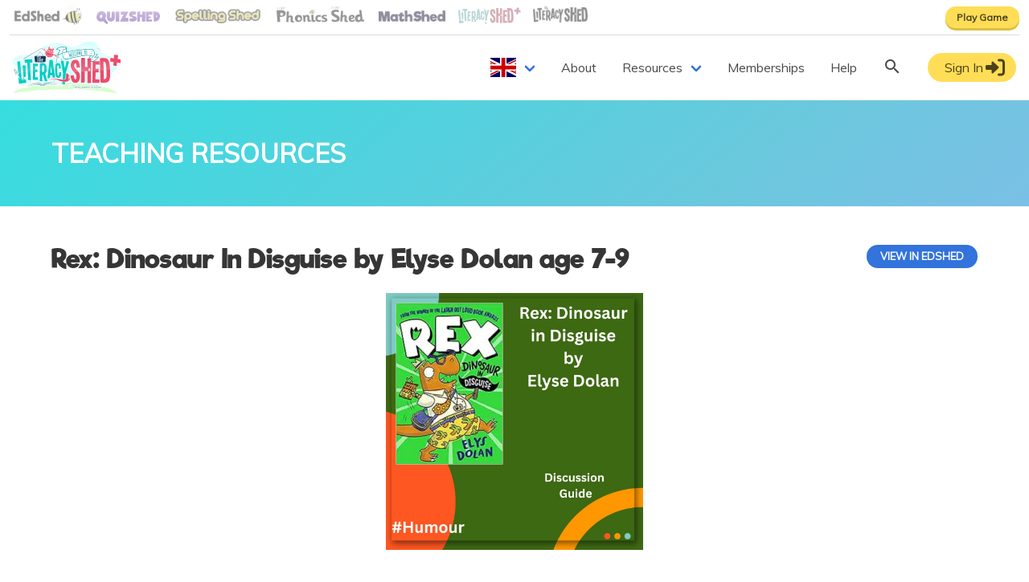

--- FILE ---
content_type: text/javascript
request_url: https://www.literacyshedplus.com/_nuxt/1a82567.js
body_size: 6409
content:
(window.webpackJsonp=window.webpackJsonp||[]).push([[0],{605:function(e,t,n){e.exports=n.p+"img/pattern-background.f2454bc.svg"},609:function(e,t,n){"use strict";n.d(t,"b",(function(){return h})),n.d(t,"a",(function(){return y}));n(39),n(67),n(68),n(74),n(41),n(45),n(18),n(42),n(34);var r=n(15),o=n(54),l=(n(24),n(50),n(432),n(7),n(64),n(35),n(171));n(49);function d(e,t){var n="undefined"!=typeof Symbol&&e[Symbol.iterator]||e["@@iterator"];if(!n){if(Array.isArray(e)||(n=function(e,a){if(e){if("string"==typeof e)return c(e,a);var t={}.toString.call(e).slice(8,-1);return"Object"===t&&e.constructor&&(t=e.constructor.name),"Map"===t||"Set"===t?Array.from(e):"Arguments"===t||/^(?:Ui|I)nt(?:8|16|32)(?:Clamped)?Array$/.test(t)?c(e,a):void 0}}(e))||t&&e&&"number"==typeof e.length){n&&(e=n);var r=0,o=function(){};return{s:o,n:function(){return r>=e.length?{done:!0}:{done:!1,value:e[r++]}},e:function(e){throw e},f:o}}throw new TypeError("Invalid attempt to iterate non-iterable instance.\nIn order to be iterable, non-array objects must have a [Symbol.iterator]() method.")}var l,a=!0,u=!1;return{s:function(){n=n.call(e)},n:function(){var e=n.next();return a=e.done,e},e:function(e){u=!0,l=e},f:function(){try{a||null==n.return||n.return()}finally{if(u)throw l}}}}function c(e,a){(null==a||a>e.length)&&(a=e.length);for(var t=0,n=Array(a);t<a;t++)n[t]=e[t];return n}function h(e,t){var n,r=d(Object(o.a)(t).sort((function(a,b){return a.up_to?b.up_to?a.up_to<b.up_to?-1:a.up_to>b.up_to?1:0:-1:1})));try{for(r.s();!(n=r.n()).done;){var l=n.value;if(null===l.up_to||l.up_to>=e){var c=l.unit_amount?parseFloat(l.unit_amount):0;return 0===c?(l.flat_amount?parseFloat(l.flat_amount):0)/e:c}}}catch(e){r.e(e)}finally{r.f()}return 0}function m(e,t){if("fixed"===t.price_type)return(t.unit_amount?parseFloat(t.unit_amount):0)*e;var n,c;if("graduated"===t.price_type)return function(e,t){var n,l=0,c=d(Object(o.a)(t).sort((function(a,b){return a.up_to?b.up_to?a.up_to<b.up_to?-1:a.up_to>b.up_to?1:0:-1:1})).entries());try{for(c.s();!(n=c.n()).done;){var h=Object(r.a)(n.value,2),i=h[0],m=h[1],y=null===m.up_to||m.up_to>=e;if(m.flat_amount&&(l+=parseFloat(m.flat_amount)),m.unit_amount){var f=0===i?void 0:t[i-1],v=f?f.up_to:0;l+=(y?e-v:m.up_to-v)*parseFloat(m.unit_amount)}if(y)break}}catch(e){c.e(e)}finally{c.f()}return l}(e,null!==(n=t.price_tiers)&&void 0!==n?n:[]);if("volume"===t.price_type)return function(e,t){var n,r=d(Object(o.a)(t).sort((function(a,b){return a.up_to?b.up_to?a.up_to<b.up_to?-1:a.up_to>b.up_to?1:0:-1:1})));try{for(r.s();!(n=r.n()).done;){var l=n.value;if(null===l.up_to||l.up_to>=e)return(l.flat_amount?parseFloat(l.flat_amount):0)+(l.unit_amount?parseFloat(l.unit_amount):0)*e}}catch(e){r.e(e)}finally{r.f()}return 0}(e,null!==(c=t.price_tiers)&&void 0!==c?c:[]);throw new l.UnreachableCaseError(t.price_type)}function y(e,t,n){return[e].concat(Object(o.a)(t)).reduce((function(e,p){return e+m(n,p)}),0)}},616:function(e,t,n){var content=n(632);"string"==typeof content&&(content=[[e.i,content,""]]),content.locals&&(e.exports=content.locals);(0,n(56).default)("98ba8350",content,!0,{sourceMap:!1})},623:function(e,t,n){"use strict";var r=n(0),o=n(9),l=n(10),d=n(43),c=n(21),h=n(28),m=n(14),y=(n(44),n(39),n(67),n(68),n(24),n(103),n(74),n(50),n(41),n(432),n(38),n(45),n(7),n(81),n(34),n(35),n(18),n(42),n(64),n(22)),f=n(2),v=n.n(f),_=n(102),w=n(54),j=(n(36),n(40),n(49)),P=n(609);n(433),n(434),n(435),n(436),n(437),n(438),n(439),n(440),n(441),n(442),n(443),n(444),n(445),n(446),new Map([["spellingshed-personal-annual",{id:"edshed-metered-spelling-school-yearly-gbp",quantity:36}],["spellingshed-premium-annual",{id:"edshed-metered-spelling-school-yearly-gbp",quantity:null}],["personal",{id:"edshed-metered-spelling-school-yearly-gbp",quantity:36}],["premium",{id:"edshed-metered-spelling-school-yearly-gbp",quantity:null}],["standard",{id:"edshed-metered-spelling-school-yearly-gbp",quantity:null}],["spelling-personal",{id:"edshed-metered-spelling-school-yearly-gbp",quantity:36}],["test-spelling-personal",{id:"edshed-metered-spelling-school-yearly-gbp",quantity:36}],["spelling-premium",{id:"edshed-metered-spelling-school-yearly-gbp",quantity:null}],["number-personal",{id:"edshed-metered-number-school-yearly-gbp",quantity:36}],["number-premium",{id:"edshed-metered-number-school-yearly-gbp",quantity:null}],["both-personal",{id:"edshed-metered-combined-school-yearly-gbp",quantity:36}],["both-premium",{id:"edshed-metered-combined-school-yearly-gbp",quantity:null}],["litshed-school-2",{id:"litshed-metered-school-gbp",quantity:2}],["litshed-school-3",{id:"litshed-metered-school-gbp",quantity:3}],["litshed-school-4",{id:"litshed-metered-school-gbp",quantity:4}],["litshed-school-5",{id:"litshed-metered-school-gbp",quantity:5}],["litshed-school-6",{id:"litshed-metered-school-gbp",quantity:6}],["litshed-school-7",{id:"litshed-metered-school-gbp",quantity:7}],["litshed-school-8",{id:"litshed-metered-school-gbp",quantity:8}],["litshed-school-9",{id:"litshed-metered-school-gbp",quantity:9}],["litshed-school-10",{id:"litshed-metered-school-gbp",quantity:10}],["litshed-school-11",{id:"litshed-metered-school-gbp",quantity:11}],["litshed-school-12",{id:"litshed-metered-school-gbp",quantity:12}],["litshed-school-13",{id:"litshed-metered-school-gbp",quantity:13}],["litshed-school-14",{id:"litshed-metered-school-gbp",quantity:14}],["litshed-school-15",{id:"litshed-metered-school-gbp",quantity:15}],["litshed-school-16",{id:"litshed-metered-school-gbp",quantity:16}],["litshed-school-17",{id:"litshed-metered-school-gbp",quantity:17}],["litshed-school-18",{id:"litshed-metered-school-gbp",quantity:18}],["litshed-school-19",{id:"litshed-metered-school-gbp",quantity:19}],["litshed-school-20",{id:"litshed-metered-school-gbp",quantity:20}],["litshed-school-21",{id:"litshed-metered-school-gbp",quantity:21}],["litshed-school-22",{id:"litshed-metered-school-gbp",quantity:22}],["litshed-school-23",{id:"litshed-metered-school-gbp",quantity:23}],["litshed-school-24",{id:"litshed-metered-school-gbp",quantity:24}],["litshed-school-25",{id:"litshed-metered-school-gbp",quantity:25}],["litshed-school-26",{id:"litshed-metered-school-gbp",quantity:26}],["litshed-school-27",{id:"litshed-metered-school-gbp",quantity:27}],["litshed-school-28",{id:"litshed-metered-school-gbp",quantity:28}],["litshed-school-29",{id:"litshed-metered-school-gbp",quantity:29}],["litshed-school-30",{id:"litshed-metered-school-gbp",quantity:30}],["litshed-school-31",{id:"litshed-metered-school-gbp",quantity:31}],["litshed-school-32",{id:"litshed-metered-school-gbp",quantity:32}],["litshed-school-33",{id:"litshed-metered-school-gbp",quantity:33}],["litshed-school-34",{id:"litshed-metered-school-gbp",quantity:34}],["litshed-school-35",{id:"litshed-metered-school-gbp",quantity:35}],["litshed-school-36",{id:"litshed-metered-school-gbp",quantity:36}],["litshed-school-37",{id:"litshed-metered-school-gbp",quantity:37}],["litshed-school-38",{id:"litshed-metered-school-gbp",quantity:38}],["litshed-school-39",{id:"litshed-metered-school-gbp",quantity:39}],["litshed-school-40",{id:"litshed-metered-school-gbp",quantity:40}]]),new Map([["edshed-metered-spelling-school-yearly-gbp","edshed-metered-spelling-school-yearly-gbp-mar22"],["edshed-metered-number-school-yearly-gbp","edshed-metered-number-school-yearly-gbp-mar22"],["edshed-metered-combined-school-yearly-gbp","edshed-metered-combined-school-yearly-gbp-mar22"],["litshed-metered-school-gbp","litshed-metered-school-gbp-mar22"],["litshed-personal","litshed-personal-mar22"]]),v()("2022-03-01").utc().startOf("day").toDate(),new Map([]),new Map([["edshed-metered-spelling-school-yearly-gbp-mar22","edshed-metered-spelling-school-yearly-gbp-jan23"],["edshed-metered-number-school-yearly-gbp-mar22","edshed-metered-number-school-yearly-gbp-jan23"],["edshed-metered-combined-school-yearly-gbp-mar22","edshed-metered-combined-school-yearly-gbp-jan23"],["edshed-metered-spelling-school-yearly-eur","edshed-metered-spelling-school-yearly-eur-jan23"],["edshed-metered-number-school-yearly-eur","edshed-metered-number-school-yearly-eur-jan23"],["edshed-metered-combined-school-yearly-eur","edshed-metered-combined-school-yearly-eur-jan23"],["edshed-metered-spelling-school-yearly-aud","edshed-metered-spelling-school-yearly-aud-jan23"],["edshed-metered-number-school-yearly-aud","edshed-metered-number-school-yearly-aud-jan23"],["edshed-metered-combined-school-yearly-aud","edshed-metered-combined-school-yearly-aud-jan23"],["edshed-metered-spelling-school-yearly-nzd","edshed-metered-spelling-school-yearly-nzd-jan23"],["edshed-metered-number-school-yearly-nzd","edshed-metered-number-school-yearly-nzd-jan23"],["edshed-metered-combined-school-yearly-nzd","edshed-metered-combined-school-yearly-nzd-jan23"],["edshed-metered-spelling-school-yearly-zar","edshed-metered-spelling-school-yearly-zar-jan23"],["edshed-metered-number-school-yearly-zar","edshed-metered-number-school-yearly-zar-jan23"],["edshed-metered-combined-school-yearly-zar","edshed-metered-combined-school-yearly-zar-jan23"],["price_1Gu4agEwnA0RkkU7GPfLLid4","price_1MI9IWEwnA0RkkU7eZgLJHGp"],["price_1Gu4agEwnA0RkkU7Cujvtk7w","price_1MI9OvEwnA0RkkU7HNRslwAv"],["price_1Gu4agEwnA0RkkU7wVvr6g8W","price_1MI9TlEwnA0RkkU7OsAviLQM"],["litshed-personal-mar22","litshed-personal-jan23"],["litshed-metered-school-gbp-mar22","litshed-metered-school-gbp-jan23"]]),v()("2023-01-01").utc().startOf("day").toDate(),new Map([["litshed-personal",{id:"litshed-personal-mar22",quantity:1}],["litshed-metered-school-gbp",{id:"litshed-metered-school-gbp-mar22",quantity:null}],["litshed-personal-eur",{id:"litshed-personal-eur-jan23",quantity:1}],["litshed-metered-school-eur",{id:"litshed-metered-school-eur-jan23",quantity:null}],["litshed-personal-aud",{id:"litshed-personal-aud-jan23",quantity:1}],["litshed-metered-school-aud",{id:"litshed-metered-school-aud-jan23",quantity:null}],["litshed-personal-nzd",{id:"litshed-personal-nzd-jan23",quantity:1}],["litshed-metered-school-nzd",{id:"litshed-metered-school-nzd-jan23",quantity:null}],["litshed-personal-zar",{id:"litshed-personal-zar-jan23",quantity:1}],["litshed-metered-school-zar",{id:"litshed-metered-school-zar-jan23",quantity:null}],["price_1Gu4ICEwnA0RkkU7WnYDEbrQ",{id:"price_1MI95rEwnA0RkkU7HtRwrYD7",quantity:1}],["price_1Gu4ICEwnA0RkkU7PYW0jvUh",{id:"price_1MI9C0EwnA0RkkU7IH6jiGlR",quantity:null}],["edshed-metered-spelling-home-yearly-gbp",{id:"edshed-metered-spelling-home-yearly-gbp-jan23",quantity:null}],["edshed-metered-number-home-yearly-gbp",{id:"edshed-metered-number-home-yearly-gbp-jan23",quantity:null}],["edshed-metered-combined-home-yearly-gbp",{id:"edshed-metered-combined-home-yearly-gbp-jan23",quantity:null}],["edshed-metered-spelling-home-monthly-gbp",{id:"edshed-metered-spelling-home-monthly-gbp-jan23",quantity:null}],["edshed-metered-number-home-monthly-gbp",{id:"edshed-metered-number-home-monthly-gbp-jan23",quantity:null}],["edshed-metered-combined-home-monthly-gbp",{id:"edshed-metered-combined-home-monthly-gbp-jan23",quantity:null}],["edshed-metered-spelling-home-yearly-eur",{id:"edshed-metered-spelling-home-yearly-eur-jan23",quantity:null}],["edshed-metered-number-home-yearly-eur",{id:"edshed-metered-number-home-yearly-eur-jan23",quantity:null}],["edshed-metered-combined-home-yearly-eur",{id:"edshed-metered-combined-home-yearly-eur-jan23",quantity:null}],["edshed-metered-spelling-home-yearly-aud",{id:"edshed-metered-spelling-home-yearly-aud-jan23",quantity:null}],["edshed-metered-number-home-yearly-aud",{id:"edshed-metered-number-home-yearly-aud-jan23",quantity:null}],["edshed-metered-combined-home-yearly-aud",{id:"edshed-metered-combined-home-yearly-aud-jan23",quantity:null}],["edshed-metered-spelling-home-yearly-nzd",{id:"edshed-metered-spelling-home-yearly-nzd-jan23",quantity:null}],["edshed-metered-number-home-yearly-nzd",{id:"edshed-metered-number-home-yearly-nzd-jan23",quantity:null}],["edshed-metered-combined-home-yearly-nzd",{id:"edshed-metered-combined-home-yearly-nzd-jan23",quantity:null}],["edshed-metered-spelling-home-yearly-zar",{id:"edshed-metered-spelling-home-yearly-zar-jan23",quantity:null}],["edshed-metered-number-home-yearly-zar",{id:"edshed-metered-number-home-yearly-zar-jan23",quantity:null}],["edshed-metered-combined-home-yearly-zar",{id:"edshed-metered-combined-home-yearly-zar-jan23",quantity:null}],["price_1Gu4agEwnA0RkkU71DwvmCjz",{id:"price_1MI9a6EwnA0RkkU7dAz9lfDP",quantity:null}],["price_1Gu4agEwnA0RkkU717cgpeI8",{id:"price_1MI9cUEwnA0RkkU7WOlX2GBe",quantity:null}],["price_1Gu4agEwnA0RkkU7dBzKhlVh",{id:"price_1MI9gMEwnA0RkkU7ZSkSC50Y",quantity:null}]]),new Map([]),v()("2023-02-01").utc().startOf("day").toDate();function k(e,t,n,r){return x(e,n,r).length>0||(!!C(e,n,r)||t.some((function(a){return x(a,n,r).length>0||!!C(a,n,r)})))}function x(e,t,n){for(var r=!(arguments.length>3&&void 0!==arguments[3])||arguments[3],o=Object(w.a)(t).sort((function(a,b){return new Date(a.date)<new Date(b.date)?-1:1})),l=v()(n).utc(),d=[],c=e,h=!1;!h;){var m,y,f=o.find((function(e){return"migrate_renewal"===e.type&&e.plan_id===c.id}));if(f)if(r&&l.isBefore(f.date))h=!0;else{var _="migrate_renewal"===f.type?null!==(m=f.to_plan)&&void 0!==m?m:null:f.plan;d.push({from:c,to:_,migration:f,quantity:null!==(y=f.migration_quantity)&&void 0!==y?y:d.length>0?d[d.length-1].quantity:null}),_?c=_:h=!0}else h=!0}return d}function C(e,t,n){var r=v()(n).utc(),o=Object(w.a)(t).sort((function(a,b){return new Date(a.date)<new Date(b.date)?-1:1})).filter((function(t){var n,o;return"activate"===t.type&&(null===(n=t.plan)||void 0===n?void 0:n.add_on_id)===e.add_on_id&&(null===(o=t.plan)||void 0===o?void 0:o.product_id)===e.product_id&&t.plan.scope_id===e.scope_id&&t.plan.currency===e.currency&&t.plan.cycle===e.cycle&&t.plan.domestic===e.domestic&&r.isAfter(t.date)}));if(0===o.length)return null;var l=o[o.length-1];return l.plan_id===e.id?null:l}function O(e,t,n,r){var o,l,d,c,h=arguments.length>4&&void 0!==arguments[4]?arguments[4]:void 0,map={},m=null;function y(e){var t=x(e,n,r).filter((function(e){return"migrate_renewal"===e.migration.type}));if(0!==t.length){var o=t[t.length-1],l=new Date(o.migration.date);return m=null!==m&&m<l?m:l,o}}var f=y(e);map[e.id]=null!==(o=null==f||null===(l=f.to)||void 0===l?void 0:l.id)&&void 0!==o?o:e.id,f&&(m=new Date(f.migration.date));var v=Object(P.a)(e,t,null!=h?h:1),_=f?f.to:e,k=t.map((function(a){var e,t,n=y(a);if(map[a.id]=null!==(e=null==n||null===(t=n.to)||void 0===t?void 0:t.id)&&void 0!==e?e:a.id,void 0===n)return{from:a,to:a};if(null===n.to){if("keep"===n.migration.behaviour)return{from:a,to:a};if("remove"===n.migration.behaviour)return{from:a,to:null};throw new j.f("migrations must define an orphan policy")}return{from:a,to:n.to}})),O=k.filter((function(a){return null===a.to})).map((function(a){return a.from})),z=k.filter((function(a){return null!==a.to})).map((function(a){return a.to})),A=null!==(d=null==f?void 0:f.migration.migration_quantity)&&void 0!==d?d:void 0,M=h||A||0;_.max&&M>_.max&&void 0===h&&(M=_.max),_.min&&M<_.min&&void 0===h&&(M=_.min);for(var D=Object(P.a)(_,z,M),I=C(_,n,r),R=z.map((function(a){return{new:C(a,n,r),old:a}})),E=null!==(c=null==I?void 0:I.plan)&&void 0!==c?c:null,U=R.map((function(a){var e,t;return{new:null!==(e=null===(t=a.new)||void 0===t?void 0:t.plan)&&void 0!==e?e:a.old,old:a.old}})),S=U.some((function(a){return null!==a.new})),F=0,T=[I].concat(Object(w.a)(R.map((function(a){return a.new}))));F<T.length;F++){var G=T[F];G&&(m=null!==m&&m<new Date(G.date)?m:new Date(G.date))}return{newBasePlan:_,newAddOnPlans:z,qty:M,newCost:D,costIfExpired:null!==E||S?Object(P.a)(null!=E?E:_,U.map((function(a){var e;return null!==(e=a.new)&&void 0!==e?e:a.old})),M):null,oldCost:v,date:null!=m?m:new Date,basePlanIfExpired:E,addOnsIfExpired:S?U:null,droppedAddOns:O,map:map}}var z=n(114);function A(e,t){var n="undefined"!=typeof Symbol&&e[Symbol.iterator]||e["@@iterator"];if(!n){if(Array.isArray(e)||(n=function(e,a){if(e){if("string"==typeof e)return M(e,a);var t={}.toString.call(e).slice(8,-1);return"Object"===t&&e.constructor&&(t=e.constructor.name),"Map"===t||"Set"===t?Array.from(e):"Arguments"===t||/^(?:Ui|I)nt(?:8|16|32)(?:Clamped)?Array$/.test(t)?M(e,a):void 0}}(e))||t&&e&&"number"==typeof e.length){n&&(e=n);var r=0,o=function(){};return{s:o,n:function(){return r>=e.length?{done:!0}:{done:!1,value:e[r++]}},e:function(e){throw e},f:o}}throw new TypeError("Invalid attempt to iterate non-iterable instance.\nIn order to be iterable, non-array objects must have a [Symbol.iterator]() method.")}var l,a=!0,u=!1;return{s:function(){n=n.call(e)},n:function(){var e=n.next();return a=e.done,e},e:function(e){u=!0,l=e},f:function(){try{a||null==n.return||n.return()}finally{if(u)throw l}}}}function M(e,a){(null==a||a>e.length)&&(a=e.length);for(var t=0,n=Array(a);t<a;t++)n[t]=e[t];return n}function D(){try{var e=!Boolean.prototype.valueOf.call(Reflect.construct(Boolean,[],(function(){})))}catch(e){}return(D=function(){return!!e})()}var I=function(e,t,n,desc){var r,o=arguments.length,l=o<3?t:null===desc?desc=Object.getOwnPropertyDescriptor(t,n):desc;if("object"===("undefined"==typeof Reflect?"undefined":Object(m.a)(Reflect))&&"function"==typeof Reflect.decorate)l=Reflect.decorate(e,t,n,desc);else for(var i=e.length-1;i>=0;i--)(r=e[i])&&(l=(o<3?r(l):o>3?r(t,n,l):r(t,n))||l);return o>3&&l&&Object.defineProperty(t,n,l),l},R=function(e){function t(){var e,n,r,l;return Object(o.a)(this,t),n=this,r=t,l=arguments,r=Object(c.a)(r),(e=Object(d.a)(n,D()?Reflect.construct(r,l||[],Object(c.a)(n).constructor):r.apply(n,l))).classes=7,e.currency="gbp",e.countries=[],e}return Object(h.a)(t,e),Object(l.a)(t,[{key:"personalPlan",get:function(){var e,t=this;if(this.plans)return null!==(e=this.plans.find((function(p){return!p.scope.org_types.includes("school")&&p.domestic===t.isDomesticCountry})))&&void 0!==e?e:this.plans.find((function(p){return!p.scope.org_types.includes("school")&&p.domestic!==t.isDomesticCountry}))}},{key:"schoolPlan",get:function(){var e,t=this;if(this.plans)return null!==(e=this.plans.find((function(p){return p.scope.org_types.includes("school")&&p.domestic===t.isDomesticCountry})))&&void 0!==e?e:this.plans.find((function(p){return p.scope.org_types.includes("school")&&p.domestic!==t.isDomesticCountry}))}},{key:"personalPrice",get:function(){return this.personalPlan?"fixed"===this.personalPlan.price_type?parseFloat(this.personalPlan.unit_amount):Object(P.b)(1,this.personalPlan.price_tiers):0}},{key:"schoolUnitPrice",get:function(){return this.schoolPlan?"fixed"===this.schoolPlan.price_type?parseFloat(this.schoolPlan.unit_amount):Object(P.b)(1,this.schoolPlan.price_tiers):0}},{key:"schoolPrice",get:function(){return this.schoolUnitPrice*this.classes}},{key:"futureDateForMigrations",get:function(){return v()().add(1,"month").toDate()}},{key:"personalVat",get:function(){return"en-gb"===this.$i18n.locale?.2*this.personalPrice:0}},{key:"newPersonalVat",get:function(){if(!this.personalPlan)return 0;var e;if(k(this.personalPlan,[],this.migrations,this.futureDateForMigrations)&&("en-gb"===this.$i18n.locale&&this.personalPlan))return.2*(null!==(e=this.newPriceForPlan(this.personalPlan,1))&&void 0!==e?e:0);return 0}},{key:"mounted",value:(n=Object(r.a)(regeneratorRuntime.mark((function e(){return regeneratorRuntime.wrap((function(e){for(;;)switch(e.prev=e.next){case 0:return this.currency=this.localeData.currency,e.next=3,z.a.getCountries();case 3:this.countries=e.sent;case 4:case"end":return e.stop()}}),e,this)}))),function(){return n.apply(this,arguments)})},{key:"planHasNewPrices",value:function(e){var t=k(e,[],this.migrations,this.futureDateForMigrations);return t}},{key:"newPriceForPlan",value:function(e,t){return O(e,[],this.migrations,this.futureDateForMigrations,t).costIfExpired}},{key:"priceForPlan",value:function(e){if(!e||!e.basePrice)return 0;var t=e.basePrice;if(e.priceTiers){var n=Math.max(this.classes,2);if("steps"===e.priceType)return Math.round(100*this.getSteppedPrice(n,e.priceTiers))/100;if("tiers"===e.priceType)return Math.round(100*this.getTieredPrice(n,e.priceTiers))/100}return t}},{key:"getTieredPrice",value:function(e,t){var n=0,r=[];r=(r=r.concat(t)).sort((function(a,b){return a.to?b.to?a.to<b.to?-1:a.to>b.to?1:0:-1:1}));for(var i=e;i>0;i--){var o,l=A(r);try{for(l.s();!(o=l.n()).done;){var d=o.value;if(i<=d.to){n+=d.cost;break}d.to||(n+=d.cost)}}catch(e){l.e(e)}finally{l.f()}}return n}},{key:"getSteppedPrice",value:function(e,t){var n,r=[],o=A(r=(r=r.concat(t)).sort((function(a,b){return a.to?b.to?a.to<b.to?-1:a.to>b.to?1:0:-1:1})));try{for(o.s();!(n=o.n()).done;){var l=n.value;if(e<=l.to)return l.cost*e;if(!l.to)return l.cost*e}}catch(e){o.e(e)}finally{o.f()}return 0}},{key:"priceAddendum",value:function(e){var t=k(e,[],this.migrations,this.futureDateForMigrations)?O(e,[],this.migrations,this.futureDateForMigrations):null;if(!t)return"";var n=t.date;return"New price in effect from ".concat(n.toLocaleDateString(this.$i18n.locale,{year:"numeric",month:"numeric",day:"numeric"}),".")}}]);var n}(Object(y.b)(_.a));I([Object(y.c)({required:!0})],R.prototype,"plans",void 0),I([Object(y.c)({required:!0})],R.prototype,"migrations",void 0);var E=R=I([Object(y.a)({name:"Memberships"})],R),U=(n(631),n(26)),component=Object(U.a)(E,(function(){var e=this,t=e.$createElement,n=e._self._c||t;return n("div",{staticClass:"lsp__memberships columns is-multiline"},[n("div",{staticClass:"column is-12"}),e._v(" "),e.personalPlan?n("div",{staticClass:"column is-6"},[n("article",{staticClass:"panel is-success lsp__memberships-box"},[n("p",{staticClass:"panel-heading"},[e._v("\n        Personal Membership\n      ")]),e._v(" "),n("div",{staticClass:"panel-block"},[n("div",{staticClass:"has-text-centered",staticStyle:{width:"100%"}},[e._m(0),e._v(" "),n("p",{staticClass:"priceText"},[e.planHasNewPrices(e.personalPlan)?n("span",{staticClass:"new-price"},[e._v(e._s(e.formatCurrency(e.newPriceForPlan(e.personalPlan,1)+e.newPersonalVat,e.personalPlan.currency))+" ")]):e._e(),e._v("\n            "+e._s(e.formatCurrency(e.personalPrice+e.personalVat,e.currency))+" "),n("small",["gbp"==e.currency?n("span",[e._v("inc. VAT")]):e._e(),e._v(" per year.")])]),e._v(" "),n("p",{staticStyle:{margin:"6px 0"}},[e._v("\n            Individual teacher membership.\n          ")]),e._v(" "),e.planHasNewPrices(e.personalPlan)?n("span",{staticClass:"new-price-note"},[e._v(e._s(e.priceAddendum(e.personalPlan))),n("br"),n("br")]):e._e(),e._v(" "),e.$store.getters.isPremium?n("p",[n("a",{staticClass:"button is-success is-large",staticStyle:{margin:"20px auto"},attrs:{href:""+e.config.serverInfo.auth+e.locale+"/subscription"}},[e._v("Upgrade")])]):n("p",[n("a",{staticClass:"button is-success is-large",staticStyle:{margin:"20px auto"},attrs:{href:""+e.config.serverInfo.auth+e.locale+"/register"}},[e._v("Sign Up Now")])])])])])]):e._e(),e._v(" "),e.schoolPlan?n("div",{staticClass:"column is-6"},[n("article",{staticClass:"panel is-success lsp__memberships-box"},[n("p",{staticClass:"panel-heading"},[e._v("\n        School Membership\n      ")]),e._v(" "),n("div",{staticClass:"panel-block"},[n("div",{staticClass:"has-text-centered",staticStyle:{width:"100%"}},[e._m(1),e._v(" "),n("div",{staticClass:"select"},[n("select",{directives:[{name:"model",rawName:"v-model",value:e.classes,expression:"classes"}],attrs:{expanded:""},on:{change:function(t){var n=Array.prototype.filter.call(t.target.options,(function(e){return e.selected})).map((function(e){return"_value"in e?e._value:e.value}));e.classes=t.target.multiple?n:n[0]}}},[n("option",{attrs:{value:"0"}},[e._v("\n                How many classes are in your school?\n              ")]),e._v(" "),e._l(e.range(7,40),(function(t){return n("option",{key:"lit-classes-"+t,domProps:{value:t}},[e._v("\n                "+e._s(t)+"\n              ")])}))],2)]),e._v(" "),e.schoolPrice?n("p",{staticClass:"priceText"},[e.planHasNewPrices(e.schoolPlan)?n("span",{staticClass:"new-price"},[e._v(e._s(e.formatCurrency(e.newPriceForPlan(e.schoolPlan,e.classes),e.schoolPlan.currency)))]):e._e(),e._v("\n            "+e._s(e.formatCurrency(e.schoolPrice,e.currency))),n("small",[e._v("per year.")])]):n("p",{staticStyle:{"font-size":"1.6rem",margin:"11px 0"}},[e._v("\n            -\n          ")]),e._v(" "),e.planHasNewPrices(e.schoolPlan)?n("span",{staticClass:"new-price-note"},[e._v(e._s(e.priceAddendum(e.schoolPlan))),n("br"),n("br")]):e._e(),e._v(" "),e.$store.getters.isPremium?n("p",[n("a",{staticClass:"button is-success is-large",staticStyle:{margin:"20px auto"},attrs:{href:""+e.config.serverInfo.auth+e.locale+"/subscription"}},[e._v("Upgrade")])]):n("p",[n("a",{staticClass:"button is-success is-large",staticStyle:{margin:"20px auto"},attrs:{href:""+e.config.serverInfo.auth+e.locale+"/register"}},[e._v("Sign Up Now")])])])])])]):e._e()])}),[function(){var e=this,t=e.$createElement,n=e._self._c||t;return n("p",[n("small",[e._v("Memberships are for personal use only.")])])},function(){var e=this,t=e.$createElement,n=e._self._c||t;return n("p",[n("small",[e._v("Price based on size of school (including Year R), NOT number of teachers using our resources.")]),e._v(" "),n("small",[e._v("For small schools with fewer than 7 classes please contact "),n("a",{attrs:{href:"mailto:support@edshed.com"}},[e._v("support@edshed.com")])]),e._v(".\n          ")])}],!1,null,"d365513e",null);t.a=component.exports},631:function(e,t,n){"use strict";n(616)},632:function(e,t,n){var r=n(55)(!1);r.push([e.i,'.lsp__memberships .lsp__memberships-box[data-v-d365513e]{background-color:#fff}.lsp__memberships .lsp__memberships-currency[data-v-d365513e]{float:right}@media screen and (max-width:768px){.lsp__memberships .lsp__memberships-currency[data-v-d365513e]{-ms-flex-wrap:wrap;flex-wrap:wrap;float:none}}.lsp__memberships .priceText[data-v-d365513e]{margin-bottom:0!important;font-size:2.5em;font-family:"Montserrat",sans-serif}.lsp__memberships .priceText small[data-v-d365513e]{font-size:1rem}.lsp__memberships .new-price-note[data-v-d365513e]{margin-top:1rem;font-size:.8rem;text-align:center;display:block;font-weight:600;width:100%}.lsp__memberships .new-price[data-v-d365513e]{-webkit-text-decoration:line-through #555;text-decoration:line-through #555;font-size:.8em;margin-right:.6em}.lsp__memberships .button.is-success[data-v-d365513e],.lsp__memberships .panel.is-success .panel-heading[data-v-d365513e]{background-color:#029999}',""]),e.exports=r}}]);

--- FILE ---
content_type: text/javascript
request_url: https://www.literacyshedplus.com/_nuxt/e9fd421.js
body_size: 3393
content:
(window.webpackJsonp=window.webpackJsonp||[]).push([[5],{605:function(t,e,n){t.exports=n.p+"img/pattern-background.f2454bc.svg"},609:function(t,e,n){"use strict";n.d(e,"b",(function(){return h})),n.d(e,"a",(function(){return d}));n(39),n(67),n(68),n(74),n(41),n(45),n(18),n(42),n(34);var r=n(15),o=n(54),c=(n(24),n(50),n(432),n(7),n(64),n(35),n(171));n(49);function l(t,e){var n="undefined"!=typeof Symbol&&t[Symbol.iterator]||t["@@iterator"];if(!n){if(Array.isArray(t)||(n=function(t,a){if(t){if("string"==typeof t)return f(t,a);var e={}.toString.call(t).slice(8,-1);return"Object"===e&&t.constructor&&(e=t.constructor.name),"Map"===e||"Set"===e?Array.from(t):"Arguments"===e||/^(?:Ui|I)nt(?:8|16|32)(?:Clamped)?Array$/.test(e)?f(t,a):void 0}}(t))||e&&t&&"number"==typeof t.length){n&&(t=n);var r=0,o=function(){};return{s:o,n:function(){return r>=t.length?{done:!0}:{done:!1,value:t[r++]}},e:function(t){throw t},f:o}}throw new TypeError("Invalid attempt to iterate non-iterable instance.\nIn order to be iterable, non-array objects must have a [Symbol.iterator]() method.")}var c,a=!0,u=!1;return{s:function(){n=n.call(t)},n:function(){var t=n.next();return a=t.done,t},e:function(t){u=!0,c=t},f:function(){try{a||null==n.return||n.return()}finally{if(u)throw c}}}}function f(t,a){(null==a||a>t.length)&&(a=t.length);for(var e=0,n=Array(a);e<a;e++)n[e]=t[e];return n}function h(t,e){var n,r=l(Object(o.a)(e).sort((function(a,b){return a.up_to?b.up_to?a.up_to<b.up_to?-1:a.up_to>b.up_to?1:0:-1:1})));try{for(r.s();!(n=r.n()).done;){var c=n.value;if(null===c.up_to||c.up_to>=t){var f=c.unit_amount?parseFloat(c.unit_amount):0;return 0===f?(c.flat_amount?parseFloat(c.flat_amount):0)/t:f}}}catch(t){r.e(t)}finally{r.f()}return 0}function _(t,e){if("fixed"===e.price_type)return(e.unit_amount?parseFloat(e.unit_amount):0)*t;var n,f;if("graduated"===e.price_type)return function(t,e){var n,c=0,f=l(Object(o.a)(e).sort((function(a,b){return a.up_to?b.up_to?a.up_to<b.up_to?-1:a.up_to>b.up_to?1:0:-1:1})).entries());try{for(f.s();!(n=f.n()).done;){var h=Object(r.a)(n.value,2),i=h[0],_=h[1],d=null===_.up_to||_.up_to>=t;if(_.flat_amount&&(c+=parseFloat(_.flat_amount)),_.unit_amount){var v=0===i?void 0:e[i-1],y=v?v.up_to:0;c+=(d?t-y:_.up_to-y)*parseFloat(_.unit_amount)}if(d)break}}catch(t){f.e(t)}finally{f.f()}return c}(t,null!==(n=e.price_tiers)&&void 0!==n?n:[]);if("volume"===e.price_type)return function(t,e){var n,r=l(Object(o.a)(e).sort((function(a,b){return a.up_to?b.up_to?a.up_to<b.up_to?-1:a.up_to>b.up_to?1:0:-1:1})));try{for(r.s();!(n=r.n()).done;){var c=n.value;if(null===c.up_to||c.up_to>=t)return(c.flat_amount?parseFloat(c.flat_amount):0)+(c.unit_amount?parseFloat(c.unit_amount):0)*t}}catch(t){r.e(t)}finally{r.f()}return 0}(t,null!==(f=e.price_tiers)&&void 0!==f?f:[]);throw new c.UnreachableCaseError(e.price_type)}function d(t,e,n){return[t].concat(Object(o.a)(e)).reduce((function(t,p){return t+_(n,p)}),0)}},614:function(t,e,n){var content=n(628);"string"==typeof content&&(content=[[t.i,content,""]]),content.locals&&(t.exports=content.locals);(0,n(56).default)("6ea0f0d6",content,!0,{sourceMap:!1})},627:function(t,e,n){"use strict";n(614)},628:function(t,e,n){var r=n(55),o=n(431),c=n(605),l=r(!1),f=o(c);l.push([t.i,".section[data-v-38f4f87f]{background-color:#f4f4f4;background-repeat:repeat;background-image:url("+f+");background-size:800px;background-attachment:fixed}",""]),t.exports=l},658:function(t,e,n){"use strict";n.r(e);var r=n(0),o=n(9),c=n(10),l=n(43),f=n(21),h=n(28),_=n(14),d=(n(44),n(103),n(50),n(38),n(7),n(81),n(64),n(22)),v=n(102),y=n(172),m=n(114),w=n(609);function P(){try{var t=!Boolean.prototype.valueOf.call(Reflect.construct(Boolean,[],(function(){})))}catch(t){}return(P=function(){return!!t})()}var O,j=function(t,e,n,desc){var r,o=arguments.length,c=o<3?e:null===desc?desc=Object.getOwnPropertyDescriptor(e,n):desc;if("object"===("undefined"==typeof Reflect?"undefined":Object(_.a)(Reflect))&&"function"==typeof Reflect.decorate)c=Reflect.decorate(t,e,n,desc);else for(var i=t.length-1;i>=0;i--)(r=t[i])&&(c=(o<3?r(c):o>3?r(e,n,c):r(e,n))||c);return o>3&&c&&Object.defineProperty(e,n,c),c},k=function(t){function e(){return Object(o.a)(this,e),t=this,n=e,r=arguments,n=Object(f.a)(n),Object(l.a)(t,P()?Reflect.construct(n,r||[],Object(f.a)(t).constructor):n.apply(t,r));var t,n,r}return Object(h.a)(e,t),Object(c.a)(e,[{key:"locale",get:function(){return this.$route.path.split("/")[1]}},{key:"personalPlan",get:function(){var t,e=this;return null!==(t=this.plans.find((function(p){return!p.scope.org_types.includes("school")&&p.domestic===e.isDomesticCountry})))&&void 0!==t?t:this.plans.find((function(p){return!p.scope.org_types.includes("school")&&p.domestic!==e.isDomesticCountry}))}},{key:"schoolPlan",get:function(){var t,e=this;return null!==(t=this.plans.find((function(p){return p.scope.org_types.includes("school")&&p.domestic===e.isDomesticCountry})))&&void 0!==t?t:this.plans.find((function(p){return p.scope.org_types.includes("school")&&p.domestic!==e.isDomesticCountry}))}},{key:"personalPrice",get:function(){return this.personalPlan?"fixed"===this.personalPlan.price_type?parseFloat(this.personalPlan.unit_amount):Object(w.b)(1,this.personalPlan.price_tiers):0}},{key:"schoolUnitPrice",get:function(){return this.schoolPlan?"fixed"===this.schoolPlan.price_type?parseFloat(this.schoolPlan.unit_amount):Object(w.b)(1,this.schoolPlan.price_tiers):0}},{key:"schoolPrice",get:function(){var t,e;return this.schoolUnitPrice*(null!==(t=null===(e=this.schoolPlan)||void 0===e?void 0:e.min)&&void 0!==t?t:7)}},{key:"personalVat",get:function(){return"en-gb"===this.$i18n.locale?.2*this.personalPrice:0}}])}(v.a);k=j([Object(d.a)({head:{title:"About",meta:[{hid:"description",name:"description",content:"About Literacy Shed Plus"}]},asyncData:(O=Object(r.a)(regeneratorRuntime.mark((function t(e){var n,r,o;return regeneratorRuntime.wrap((function(t){for(;;)switch(t.prev=t.next){case 0:return n=e.app.i18n.locale,r=Object(y.a)(n).currency,t.next=4,m.a.getSubscriptionPlans({active:!0,currency:r,product_type:"litshed",parent_id:null},void 0);case 4:return o=t.sent,t.abrupt("return",{plans:o});case 6:case"end":return t.stop()}}),t)}))),function(t){return O.apply(this,arguments)})})],k);var A=k,C=(n(627),n(26)),component=Object(C.a)(A,(function(){var t=this,e=t.$createElement,n=t._self._c||e;return n("div",[t._m(0),t._v(" "),n("section",{staticClass:"section"},[n("div",{staticClass:"container content"},[n("h2",[t._v("Who We Are")]),t._v(" "),n("p",[t._v("We have created a range of resources to help teachers with their planning.")]),t._v(" "),n("p",[t._v("Fully resourced unit plans based on Literacy Shed films, Non-Fiction reading revision resources, ‘VIPERS’ reading resources, Classic Text VIPERS comprehensions, Novel study guides for teachers and student task booklets, Resources to aid the scaffolding of writing through DADWAVERS.")]),t._v(" "),n("h2",[t._v("FAQ's")]),t._v(" "),n("p",[t._v("Frequently Asked Questions")]),t._v(" "),t._m(1),t._v(" "),n("p",[t._v("\n        A – www.literacyshed.com has always been free and it will continue to be so.  If you are happy using the films and animations as it stands and planning units for yourself, then there will be no change to what you are already doing.  However if you would like to access our comprehensive unit plans you will need to subscribe to the sister site www.literacyshedplus.com")]),t._v(" "),t._m(2),t._v(" "),n("p",[t._v("\n        A – "+t._s(t.formatCurrency(t.personalPrice+t.personalVat,t.personalPlan.currency))+" for a single user. This will get you access to all of the resources.\n      ")]),t._v(" "),t._m(3),t._v(" "),n("p",[t._v("\n        A – Yes. The cost for this is "+t._s(t.formatCurrency(t.schoolUnitPrice,t.schoolPlan.currency))+" per class per year. For a "+t._s("en-us"===t.locale?"K-5":"one-form entry")+" school the total cost per year would be "+t._s(t.formatCurrency(t.schoolPrice,t.schoolPlan.currency))+".\n      ")]),t._v(" "),t._m(4),t._v(" "),n("p",[t._v("\n        A – Yes, please click "),n("nuxt-link",{attrs:{to:"/"+t.locale+"/free-resources"}},[t._v("\n          HERE\n        ")]),t._v(" for free samples.\n      ")],1)])]),t._v(" "),n("div",{attrs:{id:"fb-root"}})])}),[function(){var t=this,e=t.$createElement,n=t._self._c||e;return n("section",{staticClass:"hero is-info is-bold"},[n("div",{staticClass:"hero-body"},[n("div",{staticClass:"container"},[n("h1",{staticClass:"title"},[t._v("\n          ABOUT LITERACY SHED PLUS\n        ")])])])])},function(){var t=this,e=t.$createElement,n=t._self._c||e;return n("p",[n("b",[t._v("Q – I thought Literacy Shed was a free resource site so why do we now have to pay?")])])},function(){var t=this,e=t.$createElement,n=t._self._c||e;return n("p",[n("b",[t._v("Q – How much is it for a teacher and what do I get for that?")])])},function(){var t=this,e=t.$createElement,n=t._self._c||e;return n("p",[n("b",[t._v("Q – Is there a school subscription?  What do you get for this?")])])},function(){var t=this,e=t.$createElement,n=t._self._c||e;return n("p",[n("b",[t._v("Q – Can we see some samples before we sign up?")])])}],!1,null,"38f4f87f",null);e.default=component.exports}}]);

--- FILE ---
content_type: image/svg+xml
request_url: https://www.literacyshedplus.com/_nuxt/img/wonde-white.9ef30c4.svg
body_size: 1191
content:
<?xml version="1.0" encoding="utf-8"?>
<!-- Generator: Adobe Illustrator 23.0.0, SVG Export Plug-In . SVG Version: 6.00 Build 0)  -->
<svg version="1.1" id="Layer_1" xmlns="http://www.w3.org/2000/svg" xmlns:xlink="http://www.w3.org/1999/xlink" x="0px" y="0px"
	 viewBox="0 0 739.4 223.1" style="enable-background:new 0 0 739.4 223.1;" xml:space="preserve">
<style type="text/css">
	.st0{fill:#FFFFFF;}
	.st1{opacity:0.4;}
	.st2{fill:#3D85FF;}
</style>
<path class="st0" d="M197.7,55.8c-3.1-5.4-7.5-9.6-12.6-12.4l-67-38.7c-5-3-10.8-4.7-17-4.7c-6.2,0-12,1.7-17,4.7L17,43.4
	c-5.1,2.8-9.5,7-12.6,12.4C1.4,61.2-0.1,67.1,0,72.9v77.4c-0.1,5.8,1.3,11.7,4.5,17.1c3.1,5.4,7.5,9.6,12.6,12.4l67,38.7
	c5,3,10.8,4.7,17,4.7c6.2,0,12-1.7,17-4.7l67-38.7c5.1-2.8,9.5-7,12.6-12.4c3.1-5.4,4.5-11.3,4.5-17.1V72.9
	C202.2,67.1,200.8,61.2,197.7,55.8z"/>
<g class="st1">
	<path class="st2" d="M155.9,72.4c-6.3,0-11.7,3.7-14.2,9.1l-27.3,58.5c-1,2.1-1.6,4.4-1.6,6.8c0,8.6,7,15.7,15.7,15.7
		c6.3,0,11.7-3.7,14.2-9.1l27.3-58.5c1-2.1,1.6-4.4,1.6-6.8C171.5,79.4,164.5,72.4,155.9,72.4z"/>
	<path class="st2" d="M116.7,88.1c0-8.6-7-15.7-15.7-15.7c-6.3,0-11.7,3.7-14.2,9.1l-27.3,58.5c-1,2.1-1.6,4.4-1.6,6.8
		c0,8.6,7,15.7,15.7,15.7c6.3,0,11.7-3.7,14.2-9.1l27.3-58.5C116.2,92.8,116.7,90.5,116.7,88.1z"/>
</g>
<g>
	<path class="st2" d="M115.3,81.5c-2.5-5.4-7.9-9.1-14.2-9.1c-8.6,0-15.7,7-15.7,15.7c0,2.5,0.6,4.8,1.6,6.8l27.3,58.5
		c2.5,5.3,7.9,9.1,14.2,9.1c8.6,0,15.7-7,15.7-15.7c0-2.5-0.6-4.8-1.6-6.8L115.3,81.5z"/>
	<path class="st2" d="M60.5,81.5c-2.5-5.4-7.9-9.1-14.2-9.1c-8.6,0-15.7,7-15.7,15.7c0,2.5,0.6,4.8,1.6,6.8l27.3,58.5
		c2.5,5.3,7.9,9.1,14.2,9.1c8.6,0,15.7-7,15.7-15.7c0-2.5-0.6-4.8-1.6-6.8L60.5,81.5z"/>
</g>
<g>
	<path class="st0" d="M298.7,157.8h-14.4l-32.6-77.6h21l18.9,45.3l19.5-45.3h14.4l19.4,45.3l19-45.3h21l-32.6,77.6h-14.4l-19.5-45.1
		L298.7,157.8z"/>
	<path class="st0" d="M426.9,78.6c23.5,0,41.3,18.1,41.3,40.5s-17.8,40.3-41.3,40.3s-41.3-17.9-41.3-40.3S403.4,78.6,426.9,78.6z
		 M426.9,140.2c12.2,0,20.5-9.4,20.5-21.1c0-11.7-8.3-21.3-20.5-21.3s-20.5,9.6-20.5,21.3C406.4,130.8,414.7,140.2,426.9,140.2z"/>
	<path class="st0" d="M481.8,157.8V80.2h20v6.2c5.9-4.8,13.3-7.8,21.9-7.8c10.7,0,20.5,4.8,26.9,12.5c5.1,6.1,8,13.9,8,27.2v39.5
		h-20.8v-41.1c0-7.7-1.8-11.7-4.6-14.6c-2.7-2.7-6.9-4.3-11.7-4.3c-8.8,0-16,5.6-18.9,9.6v50.4H481.8z"/>
	<path class="st0" d="M631.4,157.8v-6.2c-6.4,5.4-13.8,7.8-21.6,7.8c-11.5,0-22.4-5.1-29.3-13.1c-6.1-7-9.9-16.6-9.9-27.2
		c0-22.9,17-40.5,38.1-40.5c8.5,0,15.8,2.4,21.9,7.2V44.2h20.8v113.6H631.4z M630.6,107.4c-4.3-5.8-11.2-9.6-19.2-9.6
		c-12.2,0-20,10.1-20,21.3c0,12.2,8.8,21.1,20.5,21.1c7.8,0,14.7-3.8,18.7-9.6V107.4z"/>
	<path class="st0" d="M737.5,145.5c-7.5,9-19.8,13.9-31.8,13.9c-23.2,0-40.6-16-40.6-40.3c0-21.6,14.7-40.5,37.8-40.5
		c21.4,0,36.6,18.1,36.6,39.7c0,2.1-0.2,4.2-0.5,5.9h-53.8c1.1,10.9,9.9,18.4,21,18.4c8.8,0,15.8-5,19.5-9L737.5,145.5z M718.1,109
		c-0.6-6.9-6.9-13.6-15.4-13.6c-8.6,0-15.7,6.6-16.6,13.6H718.1z"/>
</g>
</svg>


--- FILE ---
content_type: text/javascript
request_url: https://www.literacyshedplus.com/_nuxt/5a91f82.js
body_size: 125303
content:
(window.webpackJsonp=window.webpackJsonp||[]).push([[1],{101:function(e,t){t.__esModule=!0,t.Servers=void 0;var r="localhost",n="http://"+r;t.Servers={production:{env:"production",targetEnv:"production",awsProfile:"terraform-production",terraformBucket:"terraform.edshed.com",staticBucket:{name:"files.edshed.com",region:"eu-west-2"},api:"https://api.edshed.com/",auth:"https://www.edshed.com/",hub:"https://admin.edshed.com/",hubOld:"https://hub.edshed.com/",game:"https://play.edshed.com/",spelling:"https://www.spellingshed.com/",maths:"https://www.mathshed.com/",litplus:"https://www.literacyshedplus.com/",quiz:"https://www.quizshed.com/",phonics:"https://www.phonicsshed.com/",lit:"https://www.literacyshed.com/",edshedza:"https://www.edshed.co.za/",spellingMarketing:"https://www.spellingshed.com/",edshedHub:"https://hub.edshed.com/",domain:"edshed.com"},preview:{env:"production",targetEnv:"preview",awsProfile:"terraform-production",terraformBucket:"terraform.edshed.com",staticBucket:{name:"files.edshed.com",region:"eu-west-2"},api:"https://api.edshed.com/",auth:"https://preview.edshed.com/",hub:"https://preview-admin.edshed.com/",hubOld:"https://preview-hub.edshed.com/",game:"https://preview-play.edshed.com/",spelling:"https://preview.spellingshed.com/",maths:"https://preview.mathshed.com/",litplus:"https://preview.literacyshedplus.com/",quiz:"https://preview.quizshed.com/",phonics:"https://preview.phonicsshed.com/",lit:"https://preview-lit-standard.edshed.com/",edshedza:"https://preview.edshed.co.za/",spellingMarketing:"https://preview-new.spellingshed.com/",edshedHub:"https://preview-hub.edshed.com/",domain:"edshed.com"},staging:{env:"staging",targetEnv:"staging",awsProfile:"terraform-staging",terraformBucket:"terraform.edshed.xyz",staticBucket:{name:"files.edshed.xyz",region:"eu-west-1"},api:"https://api.edshed.xyz/",auth:"https://www.edshed.xyz/",hub:"https://admin.edshed.xyz/",hubOld:"https://hub.edshed.xyz/",game:"https://play.edshed.xyz/",spelling:"https://spelling.edshed.xyz/",maths:"https://maths.edshed.xyz/",litplus:"https://lit.edshed.xyz/",quiz:"https://quiz.edshed.xyz/",phonics:"https://phonics.edshed.xyz/",lit:"https://lit-standard.edshed.xyz/",edshedza:"https://za.edshed.xyz/",spellingMarketing:"https://spelling-new.edshed.xyz/",edshedHub:"https://hub.edshed.xyz/",domain:"edshed.xyz"},dev:{env:"dev",targetEnv:"dev",awsProfile:null,terraformBucket:null,staticBucket:null,api:n+":3000/",auth:n+":8081/",hub:n+":8080/",hubOld:n+":8080/",game:n+":8090/",spelling:n+":3030/",maths:n+":3011/",litplus:n+":3012/",quiz:n+":3020/",phonics:n+":3021/",lit:n+":3022/",edshedza:n+":3035/",spellingMarketing:n+":3036/",edshedHub:n+":3037/",domain:r}}},102:function(e,t,r){"use strict";var n=r(9),o=r(10),c=r(43),l=r(21),d=r(28),f=r(14),m=(r(24),r(50),r(38),r(7),r(81),r(64),r(22)),h=r(172),v=r(104),k=r(167);var x=["GB","GG","JE","IM","IE","AE","QA","EG","IQ","SA","BH","OM","IR","KW","JO"],w=["US"];function y(){try{var e=!Boolean.prototype.valueOf.call(Reflect.construct(Boolean,[],(function(){})))}catch(e){}return(y=function(){return!!e})()}var R=function(e,t,r,desc){var n,o=arguments.length,c=o<3?t:null===desc?desc=Object.getOwnPropertyDescriptor(t,r):desc;if("object"===("undefined"==typeof Reflect?"undefined":Object(f.a)(Reflect))&&"function"==typeof Reflect.decorate)c=Reflect.decorate(e,t,r,desc);else for(var i=e.length-1;i>=0;i--)(n=e[i])&&(c=(o<3?n(c):o>3?n(t,r,c):n(t,r))||c);return o>3&&c&&Object.defineProperty(t,r,c),c},O=function(e){function t(){return Object(n.a)(this,t),e=this,r=t,o=arguments,r=Object(l.a)(r),Object(c.a)(e,y()?Reflect.construct(r,o||[],Object(l.a)(e).constructor):r.apply(e,o));var e,r,o}return Object(d.a)(t,e),Object(o.a)(t,[{key:"_store",get:function(){return this.$store}},{key:"locale",get:function(){return this.$i18n.locale||"en-gb"}},{key:"locales",get:function(){return h.b}},{key:"localeData",get:function(){return Object(h.a)(this.locale)}},{key:"isFreemiumCountry",get:function(){return w.includes(this._store.state.country)}},{key:"isDomesticCountry",get:function(){return x.includes(this._store.state.country)}},{key:"config",get:function(){return v.a}},{key:"sortLocales",value:function(a,b,e){var t=arguments.length>3&&void 0!==arguments[3]?arguments[3]:"asc";return(a[e]>b[e]?1:a[e]<b[e]?-1:0)*("asc"===t?1:-1)}},{key:"pageUrl",value:function(e){return e?"/".concat(this.locale,"/").concat(e):"/".concat(this.locale)}},{key:"numberParam",value:function(e,t){var param=this.$route.query[e];if(Array.isArray(param))throw new TypeError('Number parameter "'.concat(e,'" is invalid type'));if(t&&"string"!=typeof param)throw new TypeError('Missing number parameter "'.concat(e,'"'));return param?parseInt(param,10):void 0}},{key:"formatCurrency",value:function(e,t){return Intl.NumberFormat(this.localeData.iso,{style:"currency",currency:t}).format(e)}}])}(k.a);O=R([m.a],O);t.a=O},104:function(e,t,r){"use strict";var n=r(101);r(7),r(34),r(35),r(400),r(401),r(110);var o="production",c="production",l=n.Servers[o],d=n.Servers[c];console.log("Version:",r(402).version),console.log("Target Env:",c),console.log("Server Env:",o),console.log("Using server:",l.api);t.a={serverEnv:o,targetEnv:c,serverInfo:l,targetInfo:d,serverURI:l.api,authURI:l.auth,staticPath:function(e){var t=n.Servers.production;if(!t.staticBucket){if("client"===e)return"/_nuxt/";if("static"===e)return"";!function(e){throw new Error("An unreachable event has occurred: ".concat(e))}(e)}var r=new URL(t.litplus).host,o="https://".concat(r);return"client"===e&&(o+="/_nuxt"),"static"===e&&(o+="/static"),o}("static"),curriculumKey:"literacy-shed-plus",curriculumId:"2"}},114:function(e,t,r){"use strict";r.d(t,"a",(function(){return T}));r(39),r(38),r(59),r(32),r(81),r(17);var n=r(27),o=r(0),c=r(9),l=r(10),d=r(43),f=r(21),m=r(28),h=(r(24),r(36),r(69),r(7),r(82),r(44),r(73)),v=r(49),k=function(){return Object(l.a)((function e(t){if(Object(c.a)(this,e),t.isMe){var r="object"in t?t.object:t.subject;this.relationship={object:r,subject:r,isMe:!0,isTeacher:!1,isAdmin:!1,isAdminOfTeacher:!1,isPupil:!1,isPupilOfAdmin:!1,isEmployee:!1,sameClass:!0,sameSchool:!0}}else this.relationship=t}),[{key:"is",value:function(e){if(this.relationship.subject!==e&&this.relationship.object!==e)throw new v.f("User id ".concat(e," not provided in relationship object"));return new x(e,this.relationship)}},{key:"isSelf",value:function(){return this.relationship.isMe}}])}(),x=function(){return Object(l.a)((function e(t,r){Object(c.a)(this,e),this.user1=t,this.relationship=r}),[{key:"a",value:function(e){return new w(this.user1,e,this.relationship)}},{key:"an",value:function(e){return this.a(e)}}])}(),w=function(){return Object(l.a)((function e(t,r,n){Object(c.a)(this,e),this.user1=t,this.relationship=n,this.role=r}),[{key:"of",value:function(e){if(this.relationship.subject!==e&&this.relationship.object!==e)throw new v.f("User id ".concat(e," not provided in relationship object"));if("admin"===this.role){if(this.user1===this.relationship.subject)return this.relationship.isAdmin;if(this.user1===this.relationship.object)return this.relationship.isPupilOfAdmin||this.relationship.isEmployee}else if("teacher"===this.role){if(this.user1===this.relationship.subject)return this.relationship.isTeacher;if(this.user1===this.relationship.object)return this.relationship.isPupil}else if("pupil"===this.role){if(this.user1===this.relationship.subject)return this.relationship.isPupil;if(this.user1===this.relationship.object)return this.relationship.isTeacher||this.relationship.isAdmin&&!this.relationship.isAdminOfTeacher}throw new v.f("Could not check if ".concat(this.user1," is ").concat(this.role," of ").concat(e))}}])}(),y=function(){return Object(l.a)((function e(t,r,n,o){var l=this;Object(c.a)(this,e),this.token=t,this.newQueryFormat=r,this.headers=n,this.passwordConfirmationData=o,this.request=function(e,r){var data=arguments.length>2&&void 0!==arguments[2]?arguments[2]:null,n=arguments.length>3?arguments[3]:void 0;return Object(h.d)(e,r,data,n,t,l.headers,l.newQueryFormat,l.passwordConfirmationData)}}),[{key:"withToken",value:function(e){return new(0,this.constructor)(e,this.newQueryFormat,this.headers,this.passwordConfirmationData)}},{key:"useNewQueryFormat",value:function(){return new(0,this.constructor)(this.token,!0,this.headers,this.passwordConfirmationData)}},{key:"withHeader",value:function(e){return new(0,this.constructor)(this.token,this.newQueryFormat,(function(){return e}),this.passwordConfirmationData)}},{key:"maybePassword",value:function(e){return new(0,this.constructor)(this.token,this.newQueryFormat,this.headers,e)}}])}();function R(e,t){var r=Object.keys(e);if(Object.getOwnPropertySymbols){var n=Object.getOwnPropertySymbols(e);t&&(n=n.filter((function(t){return Object.getOwnPropertyDescriptor(e,t).enumerable}))),r.push.apply(r,n)}return r}function O(e){for(var t=1;t<arguments.length;t++){var r=null!=arguments[t]?arguments[t]:{};t%2?R(Object(r),!0).forEach((function(t){Object(n.a)(e,t,r[t])})):Object.getOwnPropertyDescriptors?Object.defineProperties(e,Object.getOwnPropertyDescriptors(r)):R(Object(r)).forEach((function(t){Object.defineProperty(e,t,Object.getOwnPropertyDescriptor(r,t))}))}return e}function j(){try{var e=!Boolean.prototype.valueOf.call(Reflect.construct(Boolean,[],(function(){})))}catch(e){}return(j=function(){return!!e})()}var _=function(e){function t(){return Object(c.a)(this,t),e=this,r=t,n=arguments,r=Object(f.a)(r),Object(d.a)(e,j()?Reflect.construct(r,n||[],Object(f.a)(e).constructor):r.apply(e,n));var e,r,n}return Object(m.a)(t,e),Object(l.a)(t,[{key:"consumeAccessToken",value:(lm=Object(o.a)(regeneratorRuntime.mark((function e(t){var r;return regeneratorRuntime.wrap((function(e){for(;;)switch(e.prev=e.next){case 0:return e.next=2,this.request("GET","accesstoken?access_token=".concat(t));case 2:return r=e.sent,e.abrupt("return",r.data.sessionToken);case 4:case"end":return e.stop()}}),e,this)}))),function(e){return lm.apply(this,arguments)})},{key:"register",value:(um=Object(o.a)(regeneratorRuntime.mark((function e(details){var t;return regeneratorRuntime.wrap((function(e){for(;;)switch(e.prev=e.next){case 0:return e.next=2,this.request("POST","users",details);case 2:return t=e.sent,e.abrupt("return",t.data.user);case 4:case"end":return e.stop()}}),e,this)}))),function(e){return um.apply(this,arguments)})},{key:"registerLearner",value:(cm=Object(o.a)(regeneratorRuntime.mark((function e(details){var t;return regeneratorRuntime.wrap((function(e){for(;;)switch(e.prev=e.next){case 0:return e.next=2,this.request("POST","users/learner",details);case 2:return t=e.sent,e.abrupt("return",t.data);case 4:case"end":return e.stop()}}),e,this)}))),function(e){return cm.apply(this,arguments)})},{key:"forgotPassword",value:(om=Object(o.a)(regeneratorRuntime.mark((function e(t){var r;return regeneratorRuntime.wrap((function(e){for(;;)switch(e.prev=e.next){case 0:return e.next=2,this.request("POST","users/forgot",{email:t});case 2:return r=e.sent,e.abrupt("return",r.data.success);case 4:case"end":return e.stop()}}),e,this)}))),function(e){return om.apply(this,arguments)})},{key:"getPasswordResetUser",value:(sm=Object(o.a)(regeneratorRuntime.mark((function e(t){var r;return regeneratorRuntime.wrap((function(e){for(;;)switch(e.prev=e.next){case 0:return e.next=2,this.request("GET","users/me/passwordreset/".concat(t));case 2:return r=e.sent,e.abrupt("return",r.data.data);case 4:case"end":return e.stop()}}),e,this)}))),function(e){return sm.apply(this,arguments)})},{key:"resetPassword",value:(im=Object(o.a)(regeneratorRuntime.mark((function e(t,r){var n;return regeneratorRuntime.wrap((function(e){for(;;)switch(e.prev=e.next){case 0:return e.next=2,this.request("POST","users/me/passwordreset/".concat(t),{password:r});case 2:return n=e.sent,e.abrupt("return",n.data.success);case 4:case"end":return e.stop()}}),e,this)}))),function(e,t){return im.apply(this,arguments)})},{key:"resendVerifyEmail",value:(am=Object(o.a)(regeneratorRuntime.mark((function e(t){var r;return regeneratorRuntime.wrap((function(e){for(;;)switch(e.prev=e.next){case 0:return e.next=2,this.request("POST","/users/me/sendverifyemail",{email:t});case 2:return r=e.sent,e.abrupt("return",r.data.success);case 4:case"end":return e.stop()}}),e,this)}))),function(e){return am.apply(this,arguments)})},{key:"createParentForLearner",value:(nm=Object(o.a)(regeneratorRuntime.mark((function e(details){var t;return regeneratorRuntime.wrap((function(e){for(;;)switch(e.prev=e.next){case 0:return e.next=2,this.request("PUT","users/parent-learner",details);case 2:return t=e.sent,e.abrupt("return",t.data.user);case 4:case"end":return e.stop()}}),e,this)}))),function(e){return nm.apply(this,arguments)})},{key:"parentAdoptLearner",value:(rm=Object(o.a)(regeneratorRuntime.mark((function e(details){var t;return regeneratorRuntime.wrap((function(e){for(;;)switch(e.prev=e.next){case 0:return e.next=2,this.request("PATCH","users/parent-learner/adopt",details);case 2:return t=e.sent,e.abrupt("return",t.data.user);case 4:case"end":return e.stop()}}),e,this)}))),function(e){return rm.apply(this,arguments)})},{key:"updateParentLearner",value:(tm=Object(o.a)(regeneratorRuntime.mark((function e(details){var t;return regeneratorRuntime.wrap((function(e){for(;;)switch(e.prev=e.next){case 0:return e.next=2,this.request("PUT","users/parent-learner",details);case 2:return t=e.sent,e.abrupt("return",t.data.user);case 4:case"end":return e.stop()}}),e,this)}))),function(e){return tm.apply(this,arguments)})},{key:"resendParentLearnerEmail",value:(Jf=Object(o.a)(regeneratorRuntime.mark((function e(t){var r;return regeneratorRuntime.wrap((function(e){for(;;)switch(e.prev=e.next){case 0:return e.next=2,this.request("POST","/users/parent-learner/verification/email",{token:t});case 2:return r=e.sent,e.abrupt("return",r.data.success);case 4:case"end":return e.stop()}}),e,this)}))),function(e){return Jf.apply(this,arguments)})},{key:"checkLearnerProgress",value:(Xf=Object(o.a)(regeneratorRuntime.mark((function e(t){var r;return regeneratorRuntime.wrap((function(e){for(;;)switch(e.prev=e.next){case 0:return e.next=2,this.request("GET","/users/parent-learner/verification",{token:t});case 2:return r=e.sent,e.abrupt("return",r.data.status);case 4:case"end":return e.stop()}}),e,this)}))),function(e){return Xf.apply(this,arguments)})},{key:"cancelLearnerParentRegistration",value:(Vf=Object(o.a)(regeneratorRuntime.mark((function e(t){var r;return regeneratorRuntime.wrap((function(e){for(;;)switch(e.prev=e.next){case 0:return e.next=2,this.request("DELETE","/users/parent-learner/verification",{token:t});case 2:return r=e.sent,e.abrupt("return",r.data.success);case 4:case"end":return e.stop()}}),e,this)}))),function(e){return Vf.apply(this,arguments)})},{key:"schoolIdLogin",value:(Yf=Object(o.a)(regeneratorRuntime.mark((function e(t,r,n){var o;return regeneratorRuntime.wrap((function(e){for(;;)switch(e.prev=e.next){case 0:return e.next=2,this.request("POST","auth/school_id",{school_id:t,school_username:r,password:n});case 2:return o=e.sent,e.abrupt("return",o.data);case 4:case"end":return e.stop()}}),e,this)}))),function(e,t,r){return Yf.apply(this,arguments)})},{key:"login",value:(Kf=Object(o.a)(regeneratorRuntime.mark((function e(t,r){var n;return regeneratorRuntime.wrap((function(e){for(;;)switch(e.prev=e.next){case 0:return e.next=2,this.request("POST","auth",{username:t,password:r});case 2:return n=e.sent,e.abrupt("return",n.data);case 4:case"end":return e.stop()}}),e,this)}))),function(e,t){return Kf.apply(this,arguments)})},{key:"reverify",value:(Zf=Object(o.a)(regeneratorRuntime.mark((function e(t){var r;return regeneratorRuntime.wrap((function(e){for(;;)switch(e.prev=e.next){case 0:return e.next=2,this.request("POST","auth/verify-password",{password:t});case 2:return r=e.sent,e.abrupt("return",r.data.success);case 4:case"end":return e.stop()}}),e,this)}))),function(e){return Zf.apply(this,arguments)})},{key:"loginAsVerifiedParentOfLearner",value:(Wf=Object(o.a)(regeneratorRuntime.mark((function e(t){var r;return regeneratorRuntime.wrap((function(e){for(;;)switch(e.prev=e.next){case 0:return e.next=2,this.request("POST","auth/verified-parent",{verify_token:t});case 2:return r=e.sent,e.abrupt("return",r.data.user);case 4:case"end":return e.stop()}}),e,this)}))),function(e){return Wf.apply(this,arguments)})},{key:"loginAsVerifiedLearner",value:(Qf=Object(o.a)(regeneratorRuntime.mark((function e(t){var r;return regeneratorRuntime.wrap((function(e){for(;;)switch(e.prev=e.next){case 0:return e.next=2,this.request("POST","auth/verified-learner",{verify_token:t});case 2:return r=e.sent,e.abrupt("return",r.data.user);case 4:case"end":return e.stop()}}),e,this)}))),function(e){return Qf.apply(this,arguments)})},{key:"loginAnon",value:(Hf=Object(o.a)(regeneratorRuntime.mark((function e(){var t;return regeneratorRuntime.wrap((function(e){for(;;)switch(e.prev=e.next){case 0:return e.next=2,this.request("POST","authanon");case 2:return t=e.sent,e.abrupt("return",t.data);case 4:case"end":return e.stop()}}),e,this)}))),function(){return Hf.apply(this,arguments)})},{key:"upgradeAnonymousAccount",value:(Ff=Object(o.a)(regeneratorRuntime.mark((function e(data){var t;return regeneratorRuntime.wrap((function(e){for(;;)switch(e.prev=e.next){case 0:return e.next=2,this.request("PATCH","users/me/anon-upgrade",data);case 2:return t=e.sent,e.abrupt("return",t.data);case 4:case"end":return e.stop()}}),e,this)}))),function(e){return Ff.apply(this,arguments)})},{key:"cancelAnonymousUpgrade",value:($f=Object(o.a)(regeneratorRuntime.mark((function e(){var t;return regeneratorRuntime.wrap((function(e){for(;;)switch(e.prev=e.next){case 0:return e.next=2,this.request("DELETE","users/me/anon-upgrade");case 2:return t=e.sent,e.abrupt("return",t.data.success);case 4:case"end":return e.stop()}}),e,this)}))),function(){return $f.apply(this,arguments)})},{key:"anonUpgradeConfirmEmail",value:(Bf=Object(o.a)(regeneratorRuntime.mark((function e(code){var t;return regeneratorRuntime.wrap((function(e){for(;;)switch(e.prev=e.next){case 0:return e.next=2,this.request("POST","users/me/anon-upgrade/verify",{code:code});case 2:return t=e.sent,e.abrupt("return",t.data);case 4:case"end":return e.stop()}}),e,this)}))),function(e){return Bf.apply(this,arguments)})},{key:"anonUpgradeConfirmLink",value:(Uf=Object(o.a)(regeneratorRuntime.mark((function e(t){var r;return regeneratorRuntime.wrap((function(e){for(;;)switch(e.prev=e.next){case 0:return e.next=2,this.request("POST","users/me/anon-upgrade/verify-link",{key:t});case 2:return r=e.sent,e.abrupt("return",r.data.success);case 4:case"end":return e.stop()}}),e,this)}))),function(e){return Uf.apply(this,arguments)})},{key:"enableEmailMfa",value:(Nf=Object(o.a)(regeneratorRuntime.mark((function e(){var t;return regeneratorRuntime.wrap((function(e){for(;;)switch(e.prev=e.next){case 0:return e.next=2,this.request("POST","users/me/mfa/email");case 2:return t=e.sent,e.abrupt("return",t.data.user);case 4:case"end":return e.stop()}}),e,this)}))),function(){return Nf.apply(this,arguments)})},{key:"requestAuthenticatorSecret",value:(Mf=Object(o.a)(regeneratorRuntime.mark((function e(){var t;return regeneratorRuntime.wrap((function(e){for(;;)switch(e.prev=e.next){case 0:return e.next=2,this.request("GET","users/me/mfa/authenticator");case 2:return t=e.sent,e.abrupt("return",t.data);case 4:case"end":return e.stop()}}),e,this)}))),function(){return Mf.apply(this,arguments)})},{key:"confirmAuthenticatorCode",value:(Df=Object(o.a)(regeneratorRuntime.mark((function e(code){var t;return regeneratorRuntime.wrap((function(e){for(;;)switch(e.prev=e.next){case 0:return e.next=2,this.request("POST","users/me/mfa/authenticator",{code:code});case 2:return t=e.sent,e.abrupt("return",t.data);case 4:case"end":return e.stop()}}),e,this)}))),function(e){return Df.apply(this,arguments)})},{key:"enableUsersEmailMfa",value:(Lf=Object(o.a)(regeneratorRuntime.mark((function e(t){var r;return regeneratorRuntime.wrap((function(e){for(;;)switch(e.prev=e.next){case 0:return e.next=2,this.request("POST","superuser/users/".concat(t,"/mfa/email"));case 2:return r=e.sent,e.abrupt("return",r.data.success);case 4:case"end":return e.stop()}}),e,this)}))),function(e){return Lf.apply(this,arguments)})},{key:"removeUsersAuthenticator",value:(Af=Object(o.a)(regeneratorRuntime.mark((function e(t){var r;return regeneratorRuntime.wrap((function(e){for(;;)switch(e.prev=e.next){case 0:return e.next=2,this.request("DELETE","superuser/users/".concat(t,"/mfa/authenticator"));case 2:return r=e.sent,e.abrupt("return",r.data.success);case 4:case"end":return e.stop()}}),e,this)}))),function(e){return Af.apply(this,arguments)})},{key:"removeMyAuthenticator",value:(If=Object(o.a)(regeneratorRuntime.mark((function e(data){var t;return regeneratorRuntime.wrap((function(e){for(;;)switch(e.prev=e.next){case 0:return e.next=2,this.request("DELETE","users/me/mfa/authenticator",data);case 2:return t=e.sent,e.abrupt("return",t.data.user);case 4:case"end":return e.stop()}}),e,this)}))),function(e){return If.apply(this,arguments)})},{key:"regenerateMyBackupCodes",value:(Gf=Object(o.a)(regeneratorRuntime.mark((function e(data){var t;return regeneratorRuntime.wrap((function(e){for(;;)switch(e.prev=e.next){case 0:return e.next=2,this.request("PUT","users/me/mfa/authenticator/backup",data);case 2:return t=e.sent,e.abrupt("return",t.data.codes);case 4:case"end":return e.stop()}}),e,this)}))),function(e){return Gf.apply(this,arguments)})},{key:"disableUsersEmailMfa",value:(zf=Object(o.a)(regeneratorRuntime.mark((function e(t){var r;return regeneratorRuntime.wrap((function(e){for(;;)switch(e.prev=e.next){case 0:return e.next=2,this.request("DELETE","superuser/users/".concat(t,"/mfa/email"));case 2:return r=e.sent,e.abrupt("return",r.data.success);case 4:case"end":return e.stop()}}),e,this)}))),function(e){return zf.apply(this,arguments)})},{key:"trustDevice",value:(qf=Object(o.a)(regeneratorRuntime.mark((function e(){var t;return regeneratorRuntime.wrap((function(e){for(;;)switch(e.prev=e.next){case 0:return e.next=2,this.request("POST","users/me/devices");case 2:return t=e.sent,e.abrupt("return",t.data.success);case 4:case"end":return e.stop()}}),e,this)}))),function(){return qf.apply(this,arguments)})},{key:"getMyTrustedDevices",value:(Cf=Object(o.a)(regeneratorRuntime.mark((function e(){var t;return regeneratorRuntime.wrap((function(e){for(;;)switch(e.prev=e.next){case 0:return e.next=2,this.request("GET","users/me/devices");case 2:return t=e.sent,e.abrupt("return",t.data.devices);case 4:case"end":return e.stop()}}),e,this)}))),function(){return Cf.apply(this,arguments)})},{key:"getUsersTrustedDevices",value:(Ef=Object(o.a)(regeneratorRuntime.mark((function e(t){var r;return regeneratorRuntime.wrap((function(e){for(;;)switch(e.prev=e.next){case 0:return e.next=2,this.request("GET","users/".concat(t,"/devices"));case 2:return r=e.sent,e.abrupt("return",r.data.devices);case 4:case"end":return e.stop()}}),e,this)}))),function(e){return Ef.apply(this,arguments)})},{key:"getMyTeachersTrustedDevices",value:(Pf=Object(o.a)(regeneratorRuntime.mark((function e(table){var t;return regeneratorRuntime.wrap((function(e){for(;;)switch(e.prev=e.next){case 0:return e.next=2,this.request("GET","users/me/school/teachers/devices",table);case 2:return t=e.sent,e.abrupt("return",t.data.teachers);case 4:case"end":return e.stop()}}),e,this)}))),function(e){return Pf.apply(this,arguments)})},{key:"removeTrustedDeviceForUser",value:(Sf=Object(o.a)(regeneratorRuntime.mark((function e(t,r){var n;return regeneratorRuntime.wrap((function(e){for(;;)switch(e.prev=e.next){case 0:return e.next=2,this.request("DELETE","users/".concat(t,"/devices/").concat(r));case 2:return n=e.sent,e.abrupt("return",n.data.success);case 4:case"end":return e.stop()}}),e,this)}))),function(e,t){return Sf.apply(this,arguments)})},{key:"removeAllTrustedDevicesForUser",value:(Tf=Object(o.a)(regeneratorRuntime.mark((function e(t){var r;return regeneratorRuntime.wrap((function(e){for(;;)switch(e.prev=e.next){case 0:return e.next=2,this.request("DELETE","users/".concat(t,"/devices"));case 2:return r=e.sent,e.abrupt("return",r.data.success);case 4:case"end":return e.stop()}}),e,this)}))),function(e){return Tf.apply(this,arguments)})},{key:"verifyEmail",value:(_f=Object(o.a)(regeneratorRuntime.mark((function e(code,t){var r;return regeneratorRuntime.wrap((function(e){for(;;)switch(e.prev=e.next){case 0:return e.next=2,this.request("POST","users/me/verify",{key:code,trust:t});case 2:return r=e.sent,e.abrupt("return",r.data);case 4:case"end":return e.stop()}}),e,this)}))),function(e,t){return _f.apply(this,arguments)})},{key:"verifyByLink",value:(jf=Object(o.a)(regeneratorRuntime.mark((function e(t){var r;return regeneratorRuntime.wrap((function(e){for(;;)switch(e.prev=e.next){case 0:return e.next=2,this.request("POST","users/me/verify-link",{key:t});case 2:return r=e.sent,e.abrupt("return",r.data.user);case 4:case"end":return e.stop()}}),e,this)}))),function(e){return jf.apply(this,arguments)})},{key:"verifyAuthenticator",value:(Of=Object(o.a)(regeneratorRuntime.mark((function e(data,t){var r;return regeneratorRuntime.wrap((function(e){for(;;)switch(e.prev=e.next){case 0:return e.next=2,this.request("POST","users/me/verify-authenticator",O(O({},data),{},{trust:t}));case 2:return r=e.sent,e.abrupt("return",r.data);case 4:case"end":return e.stop()}}),e,this)}))),function(e,t){return Of.apply(this,arguments)})},{key:"verifyChangeOfEmail",value:(Rf=Object(o.a)(regeneratorRuntime.mark((function e(t){var r;return regeneratorRuntime.wrap((function(e){for(;;)switch(e.prev=e.next){case 0:return e.next=2,this.request("POST","users/me/email-change/verify-link",{key:t});case 2:return r=e.sent,e.abrupt("return",r.data.user);case 4:case"end":return e.stop()}}),e,this)}))),function(e){return Rf.apply(this,arguments)})},{key:"confirmChangeOfEmail",value:(yf=Object(o.a)(regeneratorRuntime.mark((function e(t){var r;return regeneratorRuntime.wrap((function(e){for(;;)switch(e.prev=e.next){case 0:return e.next=2,this.request("POST","users/me/email-change/confirm-link",{key:t});case 2:return r=e.sent,e.abrupt("return",r.data.user);case 4:case"end":return e.stop()}}),e,this)}))),function(e){return yf.apply(this,arguments)})},{key:"denyChangeOfEmail",value:(wf=Object(o.a)(regeneratorRuntime.mark((function e(t){var r;return regeneratorRuntime.wrap((function(e){for(;;)switch(e.prev=e.next){case 0:return e.next=2,this.request("DELETE","users/me/email-change/confirm-link",{key:t});case 2:return r=e.sent,e.abrupt("return",r.data.success);case 4:case"end":return e.stop()}}),e,this)}))),function(e){return wf.apply(this,arguments)})},{key:"authOneRoster",value:(xf=Object(o.a)(regeneratorRuntime.mark((function e(t,code){var r,n,o,c=arguments;return regeneratorRuntime.wrap((function(e){for(;;)switch(e.prev=e.next){case 0:return r=c.length>2&&void 0!==c[2]?c[2]:"www",n=c.length>3?c[3]:void 0,e.next=4,this.request("POST","one-roster/".concat(t,"/auth"),{code:code,subdomain:r,redirectUri:n});case 4:return o=e.sent,e.abrupt("return",o.data);case 6:case"end":return e.stop()}}),e,this)}))),function(e,t){return xf.apply(this,arguments)})},{key:"getCurrentUser",value:(kf=Object(o.a)(regeneratorRuntime.mark((function e(){var t;return regeneratorRuntime.wrap((function(e){for(;;)switch(e.prev=e.next){case 0:return e.next=2,this.request("GET","users/me");case 2:return t=e.sent,e.abrupt("return",t.data.user);case 4:case"end":return e.stop()}}),e,this)}))),function(){return kf.apply(this,arguments)})},{key:"checkPasswordVerified",value:(vf=Object(o.a)(regeneratorRuntime.mark((function e(){var t;return regeneratorRuntime.wrap((function(e){for(;;)switch(e.prev=e.next){case 0:return e.next=2,this.request("GET","users/me/password-verified");case 2:return t=e.sent,e.abrupt("return",t.data.user);case 4:case"end":return e.stop()}}),e,this)}))),function(){return vf.apply(this,arguments)})},{key:"refreshUser",value:(gf=Object(o.a)(regeneratorRuntime.mark((function e(t){var r,n;return regeneratorRuntime.wrap((function(e){for(;;)switch(e.prev=e.next){case 0:if(!t){e.next=7;break}return e.next=3,this.request("POST","superuser/users/".concat(t,"/refresh"));case 3:return r=e.sent,e.abrupt("return",r.data.user);case 7:return e.next=9,this.request("GET","users/me/refresh");case 9:return n=e.sent,e.abrupt("return",n.data.user);case 11:case"end":return e.stop()}}),e,this)}))),function(e){return gf.apply(this,arguments)})},{key:"getRelationshipBetweenUsers",value:(bf=Object(o.a)(regeneratorRuntime.mark((function e(t){var r,n;return regeneratorRuntime.wrap((function(e){for(;;)switch(e.prev=e.next){case 0:return e.next=2,this.request("GET","users/me/users/".concat(t));case 2:return r=e.sent,n=r.data.users,e.abrupt("return",new k(n));case 5:case"end":return e.stop()}}),e,this)}))),function(e){return bf.apply(this,arguments)})},{key:"getAvatarPurchases",value:(hf=Object(o.a)(regeneratorRuntime.mark((function e(){var t;return regeneratorRuntime.wrap((function(e){for(;;)switch(e.prev=e.next){case 0:return e.next=2,this.request("GET","users/me/avatarpurchases");case 2:return t=e.sent,e.abrupt("return",t.data.items);case 4:case"end":return e.stop()}}),e,this)}))),function(){return hf.apply(this,arguments)})},{key:"getAvatarPurchasesForUser",value:(mf=Object(o.a)(regeneratorRuntime.mark((function e(t){var r;return regeneratorRuntime.wrap((function(e){for(;;)switch(e.prev=e.next){case 0:return e.next=2,this.request("GET","users/me/school/pupils/".concat(t,"/avatarpurchases"));case 2:return r=e.sent,e.abrupt("return",r.data.items);case 4:case"end":return e.stop()}}),e,this)}))),function(e){return mf.apply(this,arguments)})},{key:"updateUser",value:(ff=Object(o.a)(regeneratorRuntime.mark((function e(t,r){var n;return regeneratorRuntime.wrap((function(e){for(;;)switch(e.prev=e.next){case 0:return e.next=2,this.request("PUT","users/me",t);case 2:return(n=e.sent).headers["x-email-type-sent"]&&r&&r(n.headers["x-email-type-sent"]),e.abrupt("return",n.data.user);case 5:case"end":return e.stop()}}),e,this)}))),function(e,t){return ff.apply(this,arguments)})},{key:"saveAvatar",value:(pf=Object(o.a)(regeneratorRuntime.mark((function e(t){var r;return regeneratorRuntime.wrap((function(e){for(;;)switch(e.prev=e.next){case 0:return e.next=2,this.request("PUT","users/me/avatar",{avatar:JSON.stringify(t)});case 2:return r=e.sent,e.abrupt("return",r.data);case 4:case"end":return e.stop()}}),e,this)}))),function(e){return pf.apply(this,arguments)})},{key:"purchaseAvatarItem",value:(df=Object(o.a)(regeneratorRuntime.mark((function e(t,r){var n;return regeneratorRuntime.wrap((function(e){for(;;)switch(e.prev=e.next){case 0:return e.next=2,this.request("PUT","users/me/avatarpurchases",{type:t,key:r});case 2:return n=e.sent,e.abrupt("return",n.data);case 4:case"end":return e.stop()}}),e,this)}))),function(e,t){return df.apply(this,arguments)})},{key:"addAvatarModifierForUser",value:(lf=Object(o.a)(regeneratorRuntime.mark((function e(t,r,n){var o;return regeneratorRuntime.wrap((function(e){for(;;)switch(e.prev=e.next){case 0:return e.next=2,this.request("POST","users/me/school/pupils/".concat(t,"/avatarpurchases"),{type:r,amount:n});case 2:return o=e.sent,e.abrupt("return",o.data.modifier);case 4:case"end":return e.stop()}}),e,this)}))),function(e,t,r){return lf.apply(this,arguments)})},{key:"deleteAvatarPurchaseForUser",value:(uf=Object(o.a)(regeneratorRuntime.mark((function e(t,r){var n;return regeneratorRuntime.wrap((function(e){for(;;)switch(e.prev=e.next){case 0:return e.next=2,this.request("DELETE","users/me/school/pupils/".concat(r,"/avatarpurchases/").concat(t));case 2:return n=e.sent,e.abrupt("return",n.data);case 4:case"end":return e.stop()}}),e,this)}))),function(e,t){return uf.apply(this,arguments)})},{key:"getWritingPieces",value:(cf=Object(o.a)(regeneratorRuntime.mark((function e(filter,t){var r;return regeneratorRuntime.wrap((function(e){for(;;)switch(e.prev=e.next){case 0:return e.next=2,this.request("GET","writing_pieces/pieces",O(O({},t),filter));case 2:return r=e.sent,e.abrupt("return",r.data.writing_pieces);case 4:case"end":return e.stop()}}),e,this)}))),function(e,t){return cf.apply(this,arguments)})},{key:"processWritingPiece",value:(of=Object(o.a)(regeneratorRuntime.mark((function e(t){var r;return regeneratorRuntime.wrap((function(e){for(;;)switch(e.prev=e.next){case 0:return e.next=2,this.request("POST","writing_pieces/process",t);case 2:return r=e.sent,e.abrupt("return",r.data);case 4:case"end":return e.stop()}}),e,this)}))),function(e){return of.apply(this,arguments)})},{key:"loadWritingPiece",value:(sf=Object(o.a)(regeneratorRuntime.mark((function e(t){var r,n;return regeneratorRuntime.wrap((function(e){for(;;)switch(e.prev=e.next){case 0:return e.next=2,this.request("GET","writing_pieces/pieces/".concat(t));case 2:return r=e.sent,n=r.data.writing_piece,e.abrupt("return",n);case 5:case"end":return e.stop()}}),e,this)}))),function(e){return sf.apply(this,arguments)})},{key:"saveWritingPiece",value:(af=Object(o.a)(regeneratorRuntime.mark((function e(t){var r,n;return regeneratorRuntime.wrap((function(e){for(;;)switch(e.prev=e.next){case 0:return e.next=2,this.request("PUT","writing_pieces/pieces",{writing_piece:t});case 2:return r=e.sent,n=r.data.writing_piece,e.abrupt("return",n);case 5:case"end":return e.stop()}}),e,this)}))),function(e){return af.apply(this,arguments)})},{key:"deleteWritingPiece",value:(nf=Object(o.a)(regeneratorRuntime.mark((function e(t){return regeneratorRuntime.wrap((function(e){for(;;)switch(e.prev=e.next){case 0:return e.next=2,this.request("DELETE","writing_pieces/pieces/".concat(t));case 2:case"end":return e.stop()}}),e,this)}))),function(e){return nf.apply(this,arguments)})},{key:"getListDetailed",value:(rf=Object(o.a)(regeneratorRuntime.mark((function e(t,r){var n;return regeneratorRuntime.wrap((function(e){for(;;)switch(e.prev=e.next){case 0:return e.next=2,this.request("GET","lists/".concat(t),r);case 2:return n=e.sent,e.abrupt("return",n.data.list);case 4:case"end":return e.stop()}}),e,this)}))),function(e,t){return rf.apply(this,arguments)})},{key:"getListFavouriters",value:(tf=Object(o.a)(regeneratorRuntime.mark((function e(t){var r;return regeneratorRuntime.wrap((function(e){for(;;)switch(e.prev=e.next){case 0:return e.next=2,this.request("GET","lists/".concat(t,"/favouriters"));case 2:return r=e.sent,e.abrupt("return",r.data);case 4:case"end":return e.stop()}}),e,this)}))),function(e){return tf.apply(this,arguments)})},{key:"deleteList",value:(ef=Object(o.a)(regeneratorRuntime.mark((function e(t){var r;return regeneratorRuntime.wrap((function(e){for(;;)switch(e.prev=e.next){case 0:return e.next=2,this.request("DELETE","lists/".concat(t));case 2:return r=e.sent,e.abrupt("return",r.data);case 4:case"end":return e.stop()}}),e,this)}))),function(e){return ef.apply(this,arguments)})},{key:"duplicateList",value:(Jp=Object(o.a)(regeneratorRuntime.mark((function e(t){var r;return regeneratorRuntime.wrap((function(e){for(;;)switch(e.prev=e.next){case 0:return e.next=2,this.request("POST","lists/".concat(t,"/duplicate"));case 2:return r=e.sent,e.abrupt("return",r.data.list);case 4:case"end":return e.stop()}}),e,this)}))),function(e){return Jp.apply(this,arguments)})},{key:"userSearch",value:(Xp=Object(o.a)(regeneratorRuntime.mark((function e(t,table){var r;return regeneratorRuntime.wrap((function(e){for(;;)switch(e.prev=e.next){case 0:return e.next=2,this.request("GET","users/search",O(O({},t),table));case 2:return r=e.sent,e.abrupt("return",r.data);case 4:case"end":return e.stop()}}),e,this)}))),function(e,t){return Xp.apply(this,arguments)})},{key:"updateListSU",value:(Vp=Object(o.a)(regeneratorRuntime.mark((function e(t,r){var n;return regeneratorRuntime.wrap((function(e){for(;;)switch(e.prev=e.next){case 0:return e.next=2,this.request("PUT","lists/".concat(t),O({},r));case 2:return n=e.sent,e.abrupt("return",n.data.list);case 4:case"end":return e.stop()}}),e,this)}))),function(e,t){return Vp.apply(this,arguments)})},{key:"getUserLists",value:(Yp=Object(o.a)(regeneratorRuntime.mark((function e(){var t;return regeneratorRuntime.wrap((function(e){for(;;)switch(e.prev=e.next){case 0:return e.next=2,this.request("GET","users/me/lists");case 2:return t=e.sent,e.abrupt("return",t.data.lists);case 4:case"end":return e.stop()}}),e,this)}))),function(){return Yp.apply(this,arguments)})},{key:"addList",value:(Kp=Object(o.a)(regeneratorRuntime.mark((function e(t){var r;return regeneratorRuntime.wrap((function(e){for(;;)switch(e.prev=e.next){case 0:return e.next=2,this.request("POST","users/me/lists",t);case 2:return r=e.sent,e.abrupt("return",r.data.list);case 4:case"end":return e.stop()}}),e,this)}))),function(e){return Kp.apply(this,arguments)})},{key:"editList",value:(Zp=Object(o.a)(regeneratorRuntime.mark((function e(t,r){var n;return regeneratorRuntime.wrap((function(e){for(;;)switch(e.prev=e.next){case 0:return e.next=2,this.request("POST","lists/".concat(t),r);case 2:return n=e.sent,e.abrupt("return",n.data.list);case 4:case"end":return e.stop()}}),e,this)}))),function(e,t){return Zp.apply(this,arguments)})},{key:"getWordsForList",value:(Wp=Object(o.a)(regeneratorRuntime.mark((function e(t,r,table){var n;return regeneratorRuntime.wrap((function(e){for(;;)switch(e.prev=e.next){case 0:return e.next=2,this.request("GET","lists/".concat(t,"/words"),O(O({},r),table));case 2:return n=e.sent,e.abrupt("return",n.data.words);case 4:case"end":return e.stop()}}),e,this)}))),function(e,t,r){return Wp.apply(this,arguments)})},{key:"deleteWordFromList",value:(Qp=Object(o.a)(regeneratorRuntime.mark((function e(t,r){var n;return regeneratorRuntime.wrap((function(e){for(;;)switch(e.prev=e.next){case 0:return e.next=2,this.request("DELETE","lists/".concat(t,"/words/").concat(r));case 2:return n=e.sent,e.abrupt("return",n.data.list);case 4:case"end":return e.stop()}}),e,this)}))),function(e,t){return Qp.apply(this,arguments)})},{key:"updateListWord",value:(Hp=Object(o.a)(regeneratorRuntime.mark((function e(t){var r;return regeneratorRuntime.wrap((function(e){for(;;)switch(e.prev=e.next){case 0:return e.next=2,this.request("PUT","lists/".concat(t.listId,"/words/").concat(t.wordId),{dictionary_id:t.dictionary_id});case 2:return r=e.sent,e.abrupt("return",r.data.word);case 4:case"end":return e.stop()}}),e,this)}))),function(e){return Hp.apply(this,arguments)})},{key:"getWordsForMultipleLists",value:(Fp=Object(o.a)(regeneratorRuntime.mark((function e(t){var r;return regeneratorRuntime.wrap((function(e){for(;;)switch(e.prev=e.next){case 0:return e.next=2,this.request("GET","lists",{lists:t});case 2:return r=e.sent,e.abrupt("return",r.data.words);case 4:case"end":return e.stop()}}),e,this)}))),function(e){return Fp.apply(this,arguments)})},{key:"getUserListFavourites",value:($p=Object(o.a)(regeneratorRuntime.mark((function e(){var t;return regeneratorRuntime.wrap((function(e){for(;;)switch(e.prev=e.next){case 0:return e.next=2,this.request("GET","users/me/lists/favourites");case 2:return t=e.sent,e.abrupt("return",t.data.lists);case 4:case"end":return e.stop()}}),e,this)}))),function(){return $p.apply(this,arguments)})},{key:"favouriteList",value:(Bp=Object(o.a)(regeneratorRuntime.mark((function e(t){return regeneratorRuntime.wrap((function(e){for(;;)switch(e.prev=e.next){case 0:return e.next=2,this.request("PUT","lists/".concat(t,"/favourite"));case 2:case"end":return e.stop()}}),e,this)}))),function(e){return Bp.apply(this,arguments)})},{key:"unfavouriteList",value:(Up=Object(o.a)(regeneratorRuntime.mark((function e(t){return regeneratorRuntime.wrap((function(e){for(;;)switch(e.prev=e.next){case 0:return e.next=2,this.request("DELETE","lists/".concat(t,"/favourite"));case 2:case"end":return e.stop()}}),e,this)}))),function(e){return Up.apply(this,arguments)})},{key:"favouriteListForTeacher",value:(Np=Object(o.a)(regeneratorRuntime.mark((function e(t,r){return regeneratorRuntime.wrap((function(e){for(;;)switch(e.prev=e.next){case 0:return e.next=2,this.request("PUT","lists/".concat(t,"/favourite/teachers/").concat(r));case 2:case"end":return e.stop()}}),e,this)}))),function(e,t){return Np.apply(this,arguments)})},{key:"unfavouriteListForTeacher",value:(Mp=Object(o.a)(regeneratorRuntime.mark((function e(t,r){return regeneratorRuntime.wrap((function(e){for(;;)switch(e.prev=e.next){case 0:return e.next=2,this.request("DELETE","lists/".concat(t,"/favourite/teachers/").concat(r));case 2:case"end":return e.stop()}}),e,this)}))),function(e,t){return Mp.apply(this,arguments)})},{key:"favouriteListForPupil",value:(Dp=Object(o.a)(regeneratorRuntime.mark((function e(t,r){return regeneratorRuntime.wrap((function(e){for(;;)switch(e.prev=e.next){case 0:return e.next=2,this.request("PUT","lists/".concat(t,"/favourite/pupils/").concat(r));case 2:case"end":return e.stop()}}),e,this)}))),function(e,t){return Dp.apply(this,arguments)})},{key:"unfavouriteListForPupil",value:(Lp=Object(o.a)(regeneratorRuntime.mark((function e(t,r){return regeneratorRuntime.wrap((function(e){for(;;)switch(e.prev=e.next){case 0:return e.next=2,this.request("DELETE","lists/".concat(t,"/favourite/pupils/").concat(r));case 2:case"end":return e.stop()}}),e,this)}))),function(e,t){return Lp.apply(this,arguments)})},{key:"favouriteListForAllTeachers",value:(Ap=Object(o.a)(regeneratorRuntime.mark((function e(t){return regeneratorRuntime.wrap((function(e){for(;;)switch(e.prev=e.next){case 0:return e.next=2,this.request("PUT","lists/".concat(t,"/favourite/allteachers"));case 2:case"end":return e.stop()}}),e,this)}))),function(e){return Ap.apply(this,arguments)})},{key:"unfavouriteListForAllTeachers",value:(Ip=Object(o.a)(regeneratorRuntime.mark((function e(t){return regeneratorRuntime.wrap((function(e){for(;;)switch(e.prev=e.next){case 0:return e.next=2,this.request("DELETE","lists/".concat(t,"/favourite/allteachers"));case 2:case"end":return e.stop()}}),e,this)}))),function(e){return Ip.apply(this,arguments)})},{key:"favouriteListForGroup",value:(Gp=Object(o.a)(regeneratorRuntime.mark((function e(t,r){return regeneratorRuntime.wrap((function(e){for(;;)switch(e.prev=e.next){case 0:return e.next=2,this.request("PUT","lists/".concat(t,"/favourite/group/").concat(r));case 2:case"end":return e.stop()}}),e,this)}))),function(e,t){return Gp.apply(this,arguments)})},{key:"unfavouriteListForGroup",value:(zp=Object(o.a)(regeneratorRuntime.mark((function e(t,r){return regeneratorRuntime.wrap((function(e){for(;;)switch(e.prev=e.next){case 0:return e.next=2,this.request("DELETE","lists/".concat(t,"/favourite/group/").concat(r));case 2:case"end":return e.stop()}}),e,this)}))),function(e,t){return zp.apply(this,arguments)})},{key:"getUserListSchemes",value:(qp=Object(o.a)(regeneratorRuntime.mark((function e(){var t;return regeneratorRuntime.wrap((function(e){for(;;)switch(e.prev=e.next){case 0:return e.next=2,this.request("GET","users/me/lists/scheme");case 2:return t=e.sent,e.abrupt("return",t.data.lists);case 4:case"end":return e.stop()}}),e,this)}))),function(){return qp.apply(this,arguments)})},{key:"getListSchemeVariants",value:(Cp=Object(o.a)(regeneratorRuntime.mark((function e(t){var r;return regeneratorRuntime.wrap((function(e){for(;;)switch(e.prev=e.next){case 0:return e.next=2,this.request("GET","lists/schemes/".concat(t));case 2:return r=e.sent,e.abrupt("return",r.data.variants.split(","));case 4:case"end":return e.stop()}}),e,this)}))),function(e){return Cp.apply(this,arguments)})},{key:"getListSchemeVariantLists",value:(Ep=Object(o.a)(regeneratorRuntime.mark((function e(t,r){var n;return regeneratorRuntime.wrap((function(e){for(;;)switch(e.prev=e.next){case 0:return e.next=2,this.request("GET","lists/schemes/".concat(t,"/").concat(r));case 2:return n=e.sent,e.abrupt("return",n.data.lists);case 4:case"end":return e.stop()}}),e,this)}))),function(e,t){return Ep.apply(this,arguments)})},{key:"getSchemeLists",value:(Pp=Object(o.a)(regeneratorRuntime.mark((function e(t){var r;return regeneratorRuntime.wrap((function(e){for(;;)switch(e.prev=e.next){case 0:return e.next=2,this.request("GET","lists/scheme",{locale:t});case 2:return r=e.sent,e.abrupt("return",r.data.lists);case 4:case"end":return e.stop()}}),e,this)}))),function(e){return Pp.apply(this,arguments)})},{key:"getSuggested",value:(Sp=Object(o.a)(regeneratorRuntime.mark((function e(t){var r;return regeneratorRuntime.wrap((function(e){for(;;)switch(e.prev=e.next){case 0:return e.next=2,this.request("GET","suggested",{locale:t});case 2:return r=e.sent,e.abrupt("return",r.data.lists);case 4:case"end":return e.stop()}}),e,this)}))),function(e){return Sp.apply(this,arguments)})},{key:"getGroupCompetenceForSchemeListsStage",value:(Tp=Object(o.a)(regeneratorRuntime.mark((function e(t,r){var n;return regeneratorRuntime.wrap((function(e){for(;;)switch(e.prev=e.next){case 0:return e.next=2,this.request("GET","users/me/school/groups/".concat(t,"/schemecompetence?stage=").concat(r));case 2:return n=e.sent,e.abrupt("return",n.data.lists);case 4:case"end":return e.stop()}}),e,this)}))),function(e,t){return Tp.apply(this,arguments)})},{key:"createList",value:(_p=Object(o.a)(regeneratorRuntime.mark((function e(t){var r;return regeneratorRuntime.wrap((function(e){for(;;)switch(e.prev=e.next){case 0:return e.next=2,this.request("POST","users/me/lists",O({},t));case 2:return r=e.sent,e.abrupt("return",r.data.list);case 4:case"end":return e.stop()}}),e,this)}))),function(e){return _p.apply(this,arguments)})},{key:"addWordsToList",value:(jp=Object(o.a)(regeneratorRuntime.mark((function e(t,r){var n;return regeneratorRuntime.wrap((function(e){for(;;)switch(e.prev=e.next){case 0:return e.next=2,this.request("POST","lists/".concat(t,"/words"),{words:r});case 2:return n=e.sent,e.abrupt("return",n.data.list);case 4:case"end":return e.stop()}}),e,this)}))),function(e,t){return jp.apply(this,arguments)})},{key:"reportList",value:(Op=Object(o.a)(regeneratorRuntime.mark((function e(t,r){var n;return regeneratorRuntime.wrap((function(e){for(;;)switch(e.prev=e.next){case 0:return e.next=2,this.request("POST","lists/"+(t.id||t.ident)+"/report",r);case 2:return n=e.sent,e.abrupt("return",n.data.report);case 4:case"end":return e.stop()}}),e,this)}))),function(e,t){return Op.apply(this,arguments)})},{key:"reportListWord",value:(Rp=Object(o.a)(regeneratorRuntime.mark((function e(t,r){var n;return regeneratorRuntime.wrap((function(e){for(;;)switch(e.prev=e.next){case 0:return e.next=2,this.request("POST","lists/words/"+(t.id||t.ident)+"/report",r);case 2:return n=e.sent,e.abrupt("return",n.data.report);case 4:case"end":return e.stop()}}),e,this)}))),function(e,t){return Rp.apply(this,arguments)})},{key:"getReportedLists",value:(yp=Object(o.a)(regeneratorRuntime.mark((function e(t){var r;return regeneratorRuntime.wrap((function(e){for(;;)switch(e.prev=e.next){case 0:return e.next=2,this.request("GET","/lists/reports",O({},t));case 2:return r=e.sent,e.abrupt("return",r.data.results);case 4:case"end":return e.stop()}}),e,this)}))),function(e){return yp.apply(this,arguments)})},{key:"getPupilReportedLists",value:(wp=Object(o.a)(regeneratorRuntime.mark((function e(t){var r,n;return regeneratorRuntime.wrap((function(e){for(;;)switch(e.prev=e.next){case 0:return e.next=2,this.request("GET","/users/me/school/pupils/reported_lists",O({},t));case 2:return r=e.sent,n=r.data.results,e.abrupt("return",n);case 5:case"end":return e.stop()}}),e,this)}))),function(e){return wp.apply(this,arguments)})},{key:"getPupilReportedListWords",value:(xp=Object(o.a)(regeneratorRuntime.mark((function e(t){var r;return regeneratorRuntime.wrap((function(e){for(;;)switch(e.prev=e.next){case 0:return e.next=2,this.request("GET","/users/me/school/pupils/reported_words",O({},t));case 2:return r=e.sent,e.abrupt("return",r.data.results);case 4:case"end":return e.stop()}}),e,this)}))),function(e){return xp.apply(this,arguments)})},{key:"getPupilReportedLessons",value:(kp=Object(o.a)(regeneratorRuntime.mark((function e(t){var r;return regeneratorRuntime.wrap((function(e){for(;;)switch(e.prev=e.next){case 0:return e.next=2,this.request("GET","/users/me/school/pupils/reported_lessons",O({},t));case 2:return r=e.sent,e.abrupt("return",r.data.results);case 4:case"end":return e.stop()}}),e,this)}))),function(e){return kp.apply(this,arguments)})},{key:"getPupilReportedLessonEpisodes",value:(vp=Object(o.a)(regeneratorRuntime.mark((function e(t){var r;return regeneratorRuntime.wrap((function(e){for(;;)switch(e.prev=e.next){case 0:return e.next=2,this.request("GET","/users/me/school/pupils/reported_lesson_episodes",O({},t));case 2:return r=e.sent,e.abrupt("return",r.data.results);case 4:case"end":return e.stop()}}),e,this)}))),function(e){return vp.apply(this,arguments)})},{key:"getPupilReportedQuestionSets",value:(gp=Object(o.a)(regeneratorRuntime.mark((function e(t){var r;return regeneratorRuntime.wrap((function(e){for(;;)switch(e.prev=e.next){case 0:return e.next=2,this.request("GET","/users/me/school/pupils/reported_question_sets",O({},t));case 2:return r=e.sent,e.abrupt("return",r.data.results);case 4:case"end":return e.stop()}}),e,this)}))),function(e){return gp.apply(this,arguments)})},{key:"getPupilReportedQuestions",value:(bp=Object(o.a)(regeneratorRuntime.mark((function e(t){var r;return regeneratorRuntime.wrap((function(e){for(;;)switch(e.prev=e.next){case 0:return e.next=2,this.request("GET","/users/me/school/pupils/reported_questions",O({},t));case 2:return r=e.sent,e.abrupt("return",r.data.results);case 4:case"end":return e.stop()}}),e,this)}))),function(e){return bp.apply(this,arguments)})},{key:"getReportedListWords",value:(hp=Object(o.a)(regeneratorRuntime.mark((function e(t){var r;return regeneratorRuntime.wrap((function(e){for(;;)switch(e.prev=e.next){case 0:return e.next=2,this.request("GET","/lists/words/reports",O({},t));case 2:return r=e.sent,e.abrupt("return",r.data.results);case 4:case"end":return e.stop()}}),e,this)}))),function(e){return hp.apply(this,arguments)})},{key:"getUserReportedLists",value:(mp=Object(o.a)(regeneratorRuntime.mark((function e(t,r){var n;return regeneratorRuntime.wrap((function(e){for(;;)switch(e.prev=e.next){case 0:return e.next=2,this.request("GET","users/".concat(t,"/lists"),O({},r));case 2:return n=e.sent,e.abrupt("return",n.data.results);case 4:case"end":return e.stop()}}),e,this)}))),function(e,t){return mp.apply(this,arguments)})},{key:"getUserReportedListWords",value:(fp=Object(o.a)(regeneratorRuntime.mark((function e(t,r){var n;return regeneratorRuntime.wrap((function(e){for(;;)switch(e.prev=e.next){case 0:return e.next=2,this.request("GET","users/".concat(t,"/lists/words"),O({},r));case 2:return n=e.sent,e.abrupt("return",n.data.results);case 4:case"end":return e.stop()}}),e,this)}))),function(e,t){return fp.apply(this,arguments)})},{key:"closeListReport",value:(pp=Object(o.a)(regeneratorRuntime.mark((function e(t){return regeneratorRuntime.wrap((function(e){for(;;)switch(e.prev=e.next){case 0:return e.next=2,this.request("PATCH","lists/reports/".concat(t));case 2:case"end":return e.stop()}}),e,this)}))),function(e){return pp.apply(this,arguments)})},{key:"closeQuestionReport",value:(dp=Object(o.a)(regeneratorRuntime.mark((function e(t){return regeneratorRuntime.wrap((function(e){for(;;)switch(e.prev=e.next){case 0:return e.next=2,this.request("PATCH","quiz/reported/".concat(t,"/close"));case 2:case"end":return e.stop()}}),e,this)}))),function(e){return dp.apply(this,arguments)})},{key:"closeGrammarQuestionReport",value:(lp=Object(o.a)(regeneratorRuntime.mark((function e(t){return regeneratorRuntime.wrap((function(e){for(;;)switch(e.prev=e.next){case 0:return e.next=2,this.request("PATCH","grammar/questions/reports/".concat(t,"/close"));case 2:case"end":return e.stop()}}),e,this)}))),function(e){return lp.apply(this,arguments)})},{key:"closeLessonReport",value:(up=Object(o.a)(regeneratorRuntime.mark((function e(t){return regeneratorRuntime.wrap((function(e){for(;;)switch(e.prev=e.next){case 0:return e.next=2,this.request("PATCH","lesson/reported/".concat(t,"/close"));case 2:case"end":return e.stop()}}),e,this)}))),function(e){return up.apply(this,arguments)})},{key:"startSpellingSession",value:(cp=Object(o.a)(regeneratorRuntime.mark((function e(t,r,n,o){var c;return regeneratorRuntime.wrap((function(e){for(;;)switch(e.prev=e.next){case 0:return e.next=2,this.request("POST","lists/".concat(t,"/gamesession"),{difficulty:r,gameType:n,phonics:o});case 2:return c=e.sent,e.abrupt("return",c.data.session);case 4:case"end":return e.stop()}}),e,this)}))),function(e,t,r,n){return cp.apply(this,arguments)})},{key:"startFreeSpellingSession",value:(op=Object(o.a)(regeneratorRuntime.mark((function e(t){var r;return regeneratorRuntime.wrap((function(e){for(;;)switch(e.prev=e.next){case 0:return e.next=2,this.request("POST","lists/".concat(t,"/gamesession"),{difficulty:4,gameType:"spelling",freeplay:!0});case 2:return r=e.sent,e.abrupt("return",r.data.session);case 4:case"end":return e.stop()}}),e,this)}))),function(e){return op.apply(this,arguments)})},{key:"logSpellingSession",value:(sp=Object(o.a)(regeneratorRuntime.mark((function e(t,r){var n;return regeneratorRuntime.wrap((function(e){for(;;)switch(e.prev=e.next){case 0:return e.next=2,this.request("POST","lists/".concat(t,"/gameplay"),r);case 2:return n=e.sent,e.abrupt("return",n.data);case 4:case"end":return e.stop()}}),e,this)}))),function(e,t){return sp.apply(this,arguments)})},{key:"saveBeekeeperSession",value:(ip=Object(o.a)(regeneratorRuntime.mark((function e(t,r){var n;return regeneratorRuntime.wrap((function(e){for(;;)switch(e.prev=e.next){case 0:return e.next=2,this.request("POST","lists/".concat(t,"/beekeeper"),r);case 2:return n=e.sent,e.abrupt("return",n.data);case 4:case"end":return e.stop()}}),e,this)}))),function(e,t){return ip.apply(this,arguments)})},{key:"updateSpellingSession",value:(ap=Object(o.a)(regeneratorRuntime.mark((function e(t,r,n){var o;return regeneratorRuntime.wrap((function(e){for(;;)switch(e.prev=e.next){case 0:return e.next=2,this.request("PUT","lists/".concat(t,"/gamesession/").concat(r),n);case 2:return o=e.sent,e.abrupt("return",o.data);case 4:case"end":return e.stop()}}),e,this)}))),function(e,t,r){return ap.apply(this,arguments)})},{key:"updateCompetence",value:(np=Object(o.a)(regeneratorRuntime.mark((function e(t){var r;return regeneratorRuntime.wrap((function(e){for(;;)switch(e.prev=e.next){case 0:return e.next=2,this.request("POST","lists/".concat(t.list_ident,"/competency/words"),t);case 2:return r=e.sent,e.abrupt("return",r.data);case 4:case"end":return e.stop()}}),e,this)}))),function(e){return np.apply(this,arguments)})},{key:"getQuizSessionsForUser",value:(tp=Object(o.a)(regeneratorRuntime.mark((function e(t,r,n){var o;return regeneratorRuntime.wrap((function(e){for(;;)switch(e.prev=e.next){case 0:return e.next=2,this.request("GET","quiz/session/user/".concat(t),O(O({},r),{},{curriculum:n}));case 2:return o=e.sent,e.abrupt("return",o.data.sessions);case 4:case"end":return e.stop()}}),e,this)}))),function(e,t,r){return tp.apply(this,arguments)})},{key:"updateTestModeGameSession",value:(ep=Object(o.a)(regeneratorRuntime.mark((function e(t,r){var n;return regeneratorRuntime.wrap((function(e){for(;;)switch(e.prev=e.next){case 0:return e.next=2,this.request("PUT","testmodegamesession/".concat(t),r);case 2:return n=e.sent,e.abrupt("return",n.data);case 4:case"end":return e.stop()}}),e,this)}))),function(e,t){return ep.apply(this,arguments)})},{key:"resumeOrCreateTestModeGameSession",value:(Jd=Object(o.a)(regeneratorRuntime.mark((function e(t,r){var n;return regeneratorRuntime.wrap((function(e){for(;;)switch(e.prev=e.next){case 0:return e.next=2,this.request("POST","lists/".concat(t,"/testmodegamesession"),r);case 2:return n=e.sent,e.abrupt("return",n.data.session);case 4:case"end":return e.stop()}}),e,this)}))),function(e,t){return Jd.apply(this,arguments)})},{key:"createMiniDiagnosticGameSession",value:(Xd=Object(o.a)(regeneratorRuntime.mark((function e(){var t;return regeneratorRuntime.wrap((function(e){for(;;)switch(e.prev=e.next){case 0:return e.next=2,this.request("POST","adaptive_spelling/minidiagnosticgamesession/");case 2:return t=e.sent,e.abrupt("return",t.data.session);case 4:case"end":return e.stop()}}),e,this)}))),function(){return Xd.apply(this,arguments)})},{key:"updateMiniDiagnosticGameSession",value:(Vd=Object(o.a)(regeneratorRuntime.mark((function e(t,r){var n;return regeneratorRuntime.wrap((function(e){for(;;)switch(e.prev=e.next){case 0:return e.next=2,this.request("POST","adaptive_spelling/minidiagnosticgamesession/".concat(t,"/update"),r);case 2:return n=e.sent,e.abrupt("return",n.data);case 4:case"end":return e.stop()}}),e,this)}))),function(e,t){return Vd.apply(this,arguments)})},{key:"finishMiniDiagnosticGameSession",value:(Yd=Object(o.a)(regeneratorRuntime.mark((function e(t){var r;return regeneratorRuntime.wrap((function(e){for(;;)switch(e.prev=e.next){case 0:return e.next=2,this.request("POST","adaptive_spelling/minidiagnosticgamesession/".concat(t,"/finished"));case 2:return r=e.sent,e.abrupt("return",r.data.success);case 4:case"end":return e.stop()}}),e,this)}))),function(e){return Yd.apply(this,arguments)})},{key:"createAdaptiveSpellingGameSession",value:(Kd=Object(o.a)(regeneratorRuntime.mark((function e(){var t;return regeneratorRuntime.wrap((function(e){for(;;)switch(e.prev=e.next){case 0:return e.next=2,this.request("POST","adaptive_spelling/gamesession/");case 2:return t=e.sent,e.abrupt("return",t.data.session);case 4:case"end":return e.stop()}}),e,this)}))),function(){return Kd.apply(this,arguments)})},{key:"updateAdaptiveSpellingGameSession",value:(Zd=Object(o.a)(regeneratorRuntime.mark((function e(t,r){var n;return regeneratorRuntime.wrap((function(e){for(;;)switch(e.prev=e.next){case 0:return e.next=2,this.request("POST","adaptive_spelling/gamesession/".concat(t,"/update"),r);case 2:return n=e.sent,e.abrupt("return",n.data.session);case 4:case"end":return e.stop()}}),e,this)}))),function(e,t){return Zd.apply(this,arguments)})},{key:"finishAdaptiveSpellingSession",value:(Wd=Object(o.a)(regeneratorRuntime.mark((function e(t){var r;return regeneratorRuntime.wrap((function(e){for(;;)switch(e.prev=e.next){case 0:return e.next=2,this.request("POST","adaptive_spelling/gamesession/".concat(t,"/finished"));case 2:return r=e.sent,e.abrupt("return",r.data.success);case 4:case"end":return e.stop()}}),e,this)}))),function(e){return Wd.apply(this,arguments)})},{key:"getMyAdaptiveSpellingWords",value:(Qd=Object(o.a)(regeneratorRuntime.mark((function e(){var t;return regeneratorRuntime.wrap((function(e){for(;;)switch(e.prev=e.next){case 0:return e.next=2,this.request("GET","users/me/adaptive_spelling/words");case 2:return t=e.sent,e.abrupt("return",t.data.words);case 4:case"end":return e.stop()}}),e,this)}))),function(){return Qd.apply(this,arguments)})},{key:"getMyAdaptiveLevelHistory",value:(Hd=Object(o.a)(regeneratorRuntime.mark((function e(){var t;return regeneratorRuntime.wrap((function(e){for(;;)switch(e.prev=e.next){case 0:return e.next=2,this.request("GET","users/me/adaptive_spelling/level_history");case 2:return t=e.sent,e.abrupt("return",t.data.history);case 4:case"end":return e.stop()}}),e,this)}))),function(){return Hd.apply(this,arguments)})},{key:"getMyAdaptiveSpellingMasteredWords",value:(Fd=Object(o.a)(regeneratorRuntime.mark((function e(t){var r;return regeneratorRuntime.wrap((function(e){for(;;)switch(e.prev=e.next){case 0:return e.next=2,this.request("GET","users/me/adaptive_spelling/mastered_words",O({},t));case 2:return r=e.sent,e.abrupt("return",r.data.words);case 4:case"end":return e.stop()}}),e,this)}))),function(e){return Fd.apply(this,arguments)})},{key:"getMyAdaptiveSpellingResults",value:($d=Object(o.a)(regeneratorRuntime.mark((function e(t){var r;return regeneratorRuntime.wrap((function(e){for(;;)switch(e.prev=e.next){case 0:return e.next=2,this.request("GET","users/me/adaptive_spelling/results",t);case 2:return r=e.sent,e.abrupt("return",r.data.results);case 4:case"end":return e.stop()}}),e,this)}))),function(e){return $d.apply(this,arguments)})},{key:"getMyAdaptiveSpellingProgress",value:(Bd=Object(o.a)(regeneratorRuntime.mark((function e(){var t;return regeneratorRuntime.wrap((function(e){for(;;)switch(e.prev=e.next){case 0:return e.next=2,this.request("GET","users/me/adaptive_spelling/progress");case 2:return t=e.sent,e.abrupt("return",t.data.progress);case 4:case"end":return e.stop()}}),e,this)}))),function(){return Bd.apply(this,arguments)})},{key:"redeemMyAdaptiveSpellingReward",value:(Ud=Object(o.a)(regeneratorRuntime.mark((function e(){var t;return regeneratorRuntime.wrap((function(e){for(;;)switch(e.prev=e.next){case 0:return e.next=2,this.request("POST","users/me/adaptive_spelling/redeem_reward");case 2:return t=e.sent,e.abrupt("return",t.data);case 4:case"end":return e.stop()}}),e,this)}))),function(){return Ud.apply(this,arguments)})},{key:"getPupilsAdaptiveSpellingFocusWords",value:(Nd=Object(o.a)(regeneratorRuntime.mark((function e(t){var r;return regeneratorRuntime.wrap((function(e){for(;;)switch(e.prev=e.next){case 0:return e.next=2,this.request("GET","users/me/school/pupils/".concat(t,"/adaptive_spelling/focus_words"));case 2:return r=e.sent,e.abrupt("return",r.data.words);case 4:case"end":return e.stop()}}),e,this)}))),function(e){return Nd.apply(this,arguments)})},{key:"getPupilsAdaptiveSpellingMasteredWords",value:(Md=Object(o.a)(regeneratorRuntime.mark((function e(t,r){var n;return regeneratorRuntime.wrap((function(e){for(;;)switch(e.prev=e.next){case 0:return e.next=2,this.request("GET","users/me/school/pupils/".concat(t,"/adaptive_spelling/mastered_words"),O({},r));case 2:return n=e.sent,e.abrupt("return",n.data.words);case 4:case"end":return e.stop()}}),e,this)}))),function(e,t){return Md.apply(this,arguments)})},{key:"getPupilsAdaptiveSpellingProgress",value:(Dd=Object(o.a)(regeneratorRuntime.mark((function e(t,r){var n;return regeneratorRuntime.wrap((function(e){for(;;)switch(e.prev=e.next){case 0:return e.next=2,this.request("GET","users/me/school/pupils/".concat(t,"/adaptive_spelling/progress"),{levelDeltaDays:r});case 2:return n=e.sent,e.abrupt("return",n.data);case 4:case"end":return e.stop()}}),e,this)}))),function(e,t){return Dd.apply(this,arguments)})},{key:"getPupilsAdaptiveSpellingProgressForGroup",value:(Ld=Object(o.a)(regeneratorRuntime.mark((function e(t,r){var n;return regeneratorRuntime.wrap((function(e){for(;;)switch(e.prev=e.next){case 0:return e.next=2,this.request("GET","users/me/school/groups/".concat(t,"/adaptive_spelling/progress"),{levelDeltaDays:r});case 2:return n=e.sent,e.abrupt("return",n.data);case 4:case"end":return e.stop()}}),e,this)}))),function(e,t){return Ld.apply(this,arguments)})},{key:"createFutureFocusWords",value:(Ad=Object(o.a)(regeneratorRuntime.mark((function e(t,r){var n;return regeneratorRuntime.wrap((function(e){for(;;)switch(e.prev=e.next){case 0:return e.next=2,this.request("POST","/users/me/school/groups/adaptive_spelling/future_focus_words",{word_ids:r,pupil_ids:t});case 2:return n=e.sent,e.abrupt("return",n.data.history);case 4:case"end":return e.stop()}}),e,this)}))),function(e,t){return Ad.apply(this,arguments)})},{key:"getQuizSession",value:(Id=Object(o.a)(regeneratorRuntime.mark((function e(t){var r;return regeneratorRuntime.wrap((function(e){for(;;)switch(e.prev=e.next){case 0:return e.next=2,this.request("GET","quiz/session/".concat(t));case 2:return r=e.sent,e.abrupt("return",r.data.session);case 4:case"end":return e.stop()}}),e,this)}))),function(e){return Id.apply(this,arguments)})},{key:"newQuizSession",value:(Gd=Object(o.a)(regeneratorRuntime.mark((function e(t){var r;return regeneratorRuntime.wrap((function(e){for(;;)switch(e.prev=e.next){case 0:return e.next=2,this.request("POST","quiz/session",t);case 2:return r=e.sent,e.abrupt("return",r.data.session);case 4:case"end":return e.stop()}}),e,this)}))),function(e){return Gd.apply(this,arguments)})},{key:"createOrResumeQuizTestSession",value:(zd=Object(o.a)(regeneratorRuntime.mark((function e(t){var r;return regeneratorRuntime.wrap((function(e){for(;;)switch(e.prev=e.next){case 0:return e.next=2,this.request("POST","quiz/session/test",t);case 2:return r=e.sent,e.abrupt("return",r.data.session);case 4:case"end":return e.stop()}}),e,this)}))),function(e){return zd.apply(this,arguments)})},{key:"saveQuizSession",value:(qd=Object(o.a)(regeneratorRuntime.mark((function e(t){var r;return regeneratorRuntime.wrap((function(e){for(;;)switch(e.prev=e.next){case 0:return e.next=2,this.request("PUT","quiz/session",{session:t});case 2:return r=e.sent,e.abrupt("return",r.data);case 4:case"end":return e.stop()}}),e,this)}))),function(e){return qd.apply(this,arguments)})},{key:"saveQuizSessionProgression",value:(Cd=Object(o.a)(regeneratorRuntime.mark((function e(t){var r;return regeneratorRuntime.wrap((function(e){for(;;)switch(e.prev=e.next){case 0:return e.next=2,this.request("PUT","quiz/session/progression",{session:t});case 2:return r=e.sent,e.abrupt("return",r.data);case 4:case"end":return e.stop()}}),e,this)}))),function(e){return Cd.apply(this,arguments)})},{key:"manuallyMarkAnswer",value:(Ed=Object(o.a)(regeneratorRuntime.mark((function e(t,r,n){return regeneratorRuntime.wrap((function(e){for(;;)switch(e.prev=e.next){case 0:return e.next=2,this.request("PATCH","quiz/session/mark-answer",{answer_id:t,correct:r,score:n});case 2:case"end":return e.stop()}}),e,this)}))),function(e,t,r){return Ed.apply(this,arguments)})},{key:"getExternalCurricula",value:(Pd=Object(o.a)(regeneratorRuntime.mark((function e(t,r){var n;return regeneratorRuntime.wrap((function(e){for(;;)switch(e.prev=e.next){case 0:return e.next=2,this.request("GET","quiz/external_curricula",O(O({},t),r));case 2:return n=e.sent,e.abrupt("return",n.data.curricula);case 4:case"end":return e.stop()}}),e,this)}))),function(e,t){return Pd.apply(this,arguments)})},{key:"getExternalCurriculum",value:(Sd=Object(o.a)(regeneratorRuntime.mark((function e(t){var r;return regeneratorRuntime.wrap((function(e){for(;;)switch(e.prev=e.next){case 0:return e.next=2,this.request("GET","quiz/external_curricula/".concat(t));case 2:return r=e.sent,e.abrupt("return",r.data.curriculum);case 4:case"end":return e.stop()}}),e,this)}))),function(e){return Sd.apply(this,arguments)})},{key:"saveExternalCurriculum",value:(Td=Object(o.a)(regeneratorRuntime.mark((function e(t){var r,n;return regeneratorRuntime.wrap((function(e){for(;;)switch(e.prev=e.next){case 0:if(!t.id){e.next=7;break}return e.next=3,this.request("PUT","quiz/external_curricula/".concat(t.id),{curriculum:t});case 3:return r=e.sent,e.abrupt("return",r.data.curriculum);case 7:return e.next=9,this.request("POST","quiz/external_curricula",{curriculum:t});case 9:return n=e.sent,e.abrupt("return",n.data.curriculum);case 11:case"end":return e.stop()}}),e,this)}))),function(e){return Td.apply(this,arguments)})},{key:"deleteExternalCurriculum",value:(_d=Object(o.a)(regeneratorRuntime.mark((function e(t){return regeneratorRuntime.wrap((function(e){for(;;)switch(e.prev=e.next){case 0:return e.next=2,this.request("DELETE","quiz/external_curricula/".concat(t));case 2:case"end":return e.stop()}}),e,this)}))),function(e){return _d.apply(this,arguments)})},{key:"getAllExternalCurricula",value:(jd=Object(o.a)(regeneratorRuntime.mark((function e(){var t;return regeneratorRuntime.wrap((function(e){for(;;)switch(e.prev=e.next){case 0:return e.next=2,this.request("GET","/external_curricula/");case 2:return t=e.sent,e.abrupt("return",t.data.curricula);case 4:case"end":return e.stop()}}),e,this)}))),function(){return jd.apply(this,arguments)})},{key:"getNodesForExternalCurriculum",value:(Od=Object(o.a)(regeneratorRuntime.mark((function e(t){var r;return regeneratorRuntime.wrap((function(e){for(;;)switch(e.prev=e.next){case 0:return e.next=2,this.request("GET","/external_curricula/".concat(t,"/nodes"));case 2:return r=e.sent,e.abrupt("return",r.data.nodes);case 4:case"end":return e.stop()}}),e,this)}))),function(e){return Od.apply(this,arguments)})},{key:"getMathExternalCurriculumBlocks",value:(Rd=Object(o.a)(regeneratorRuntime.mark((function e(t){var r;return regeneratorRuntime.wrap((function(e){for(;;)switch(e.prev=e.next){case 0:return e.next=2,this.request("GET","/external_curricula/number/blocks",{stage:t});case 2:return r=e.sent,e.abrupt("return",r.data);case 4:case"end":return e.stop()}}),e,this)}))),function(e){return Rd.apply(this,arguments)})},{key:"getTowerSpellingGameProgress",value:(yd=Object(o.a)(regeneratorRuntime.mark((function e(){var t;return regeneratorRuntime.wrap((function(e){for(;;)switch(e.prev=e.next){case 0:return e.next=2,this.request("GET","users/me/progress/tower_game/spelling");case 2:return t=e.sent,e.abrupt("return",t.data);case 4:case"end":return e.stop()}}),e,this)}))),function(){return yd.apply(this,arguments)})},{key:"createTowerSpellingGameSession",value:(wd=Object(o.a)(regeneratorRuntime.mark((function e(t,r){var n;return regeneratorRuntime.wrap((function(e){for(;;)switch(e.prev=e.next){case 0:return e.next=2,this.request("POST","tower_game/spelling/gamesession/",{mapIdent:t,resume:r});case 2:return n=e.sent,e.abrupt("return",n.data.session);case 4:case"end":return e.stop()}}),e,this)}))),function(e,t){return wd.apply(this,arguments)})},{key:"submitTowerSpellingGameRoundStart",value:(xd=Object(o.a)(regeneratorRuntime.mark((function e(t,r){var n;return regeneratorRuntime.wrap((function(e){for(;;)switch(e.prev=e.next){case 0:return e.next=2,this.request("POST","tower_game/spelling/gamesession/".concat(t,"/round_start"),r);case 2:return n=e.sent,e.abrupt("return",n.data.success);case 4:case"end":return e.stop()}}),e,this)}))),function(e,t){return xd.apply(this,arguments)})},{key:"createTowerSpellingChestWord",value:(kd=Object(o.a)(regeneratorRuntime.mark((function e(t,r,n){var o;return regeneratorRuntime.wrap((function(e){for(;;)switch(e.prev=e.next){case 0:return e.next=2,this.request("POST","tower_game/spelling/gamesession/".concat(t,"/chest_word"),{difficulty:r,roundIndex:n});case 2:return o=e.sent,e.abrupt("return",o.data);case 4:case"end":return e.stop()}}),e,this)}))),function(e,t,r){return kd.apply(this,arguments)})},{key:"submitTowerEndOfRoundSpellingWord",value:(vd=Object(o.a)(regeneratorRuntime.mark((function e(t,r){var n;return regeneratorRuntime.wrap((function(e){for(;;)switch(e.prev=e.next){case 0:return e.next=2,this.request("POST","tower_game/spelling/gamesession/".concat(t,"/submit_end_of_round_word"),r);case 2:return n=e.sent,e.abrupt("return",n.data);case 4:case"end":return e.stop()}}),e,this)}))),function(e,t){return vd.apply(this,arguments)})},{key:"submitTowerChestSpellingWord",value:(gd=Object(o.a)(regeneratorRuntime.mark((function e(t,r){var n;return regeneratorRuntime.wrap((function(e){for(;;)switch(e.prev=e.next){case 0:return e.next=2,this.request("POST","tower_game/spelling/gamesession/".concat(t,"/submit_chest_word"),r);case 2:return n=e.sent,e.abrupt("return",n.data.success);case 4:case"end":return e.stop()}}),e,this)}))),function(e,t){return gd.apply(this,arguments)})},{key:"finishTowerSpellingSession",value:(bd=Object(o.a)(regeneratorRuntime.mark((function e(t,r){var n;return regeneratorRuntime.wrap((function(e){for(;;)switch(e.prev=e.next){case 0:return e.next=2,this.request("POST","tower_game/spelling/gamesession/".concat(t,"/finished"),r);case 2:return n=e.sent,e.abrupt("return",n.data.success);case 4:case"end":return e.stop()}}),e,this)}))),function(e,t){return bd.apply(this,arguments)})},{key:"getExternalCurriculumNodes",value:(hd=Object(o.a)(regeneratorRuntime.mark((function e(t,r){var n;return regeneratorRuntime.wrap((function(e){for(;;)switch(e.prev=e.next){case 0:return e.next=2,this.request("GET","quiz/external_curriculum_nodes",O(O({},t),r));case 2:return n=e.sent,e.abrupt("return",n.data.nodes);case 4:case"end":return e.stop()}}),e,this)}))),function(e,t){return hd.apply(this,arguments)})},{key:"getExternalCurriculumNode",value:(md=Object(o.a)(regeneratorRuntime.mark((function e(t){var r;return regeneratorRuntime.wrap((function(e){for(;;)switch(e.prev=e.next){case 0:return e.next=2,this.request("GET","quiz/external_curriculum_nodes/".concat(t));case 2:return r=e.sent,e.abrupt("return",r.data.node);case 4:case"end":return e.stop()}}),e,this)}))),function(e){return md.apply(this,arguments)})},{key:"saveExternalCurriculumNode",value:(fd=Object(o.a)(regeneratorRuntime.mark((function e(t){var r,n;return regeneratorRuntime.wrap((function(e){for(;;)switch(e.prev=e.next){case 0:if(!t.id){e.next=7;break}return e.next=3,this.request("PUT","quiz/external_curriculum_nodes/".concat(t.id),{node:t});case 3:return r=e.sent,e.abrupt("return",r.data.node);case 7:return e.next=9,this.request("POST","quiz/external_curriculum_nodes",{node:t});case 9:return n=e.sent,e.abrupt("return",n.data.node);case 11:case"end":return e.stop()}}),e,this)}))),function(e){return fd.apply(this,arguments)})},{key:"deleteExternalCurriculumNode",value:(pd=Object(o.a)(regeneratorRuntime.mark((function e(t){return regeneratorRuntime.wrap((function(e){for(;;)switch(e.prev=e.next){case 0:return e.next=2,this.request("DELETE","quiz/external_curriculum_nodes/".concat(t));case 2:case"end":return e.stop()}}),e,this)}))),function(e){return pd.apply(this,arguments)})},{key:"getPacks",value:(ld=Object(o.a)(regeneratorRuntime.mark((function e(t){var r;return regeneratorRuntime.wrap((function(e){for(;;)switch(e.prev=e.next){case 0:return e.next=2,this.request("GET","quiz/packs",O({},t));case 2:return r=e.sent,e.abrupt("return",r.data.packs);case 4:case"end":return e.stop()}}),e,this)}))),function(e){return ld.apply(this,arguments)})},{key:"getPack",value:(ud=Object(o.a)(regeneratorRuntime.mark((function e(t){var r;return regeneratorRuntime.wrap((function(e){for(;;)switch(e.prev=e.next){case 0:return e.next=2,this.request("GET","quiz/packs/".concat(t));case 2:return r=e.sent,e.abrupt("return",r.data.pack);case 4:case"end":return e.stop()}}),e,this)}))),function(e){return ud.apply(this,arguments)})},{key:"savePack",value:(cd=Object(o.a)(regeneratorRuntime.mark((function e(t){var r,n;return regeneratorRuntime.wrap((function(e){for(;;)switch(e.prev=e.next){case 0:if(!t.id){e.next=7;break}return e.next=3,this.request("PUT","quiz/packs/".concat(t.id),{pack:t});case 3:return r=e.sent,e.abrupt("return",r.data.pack);case 7:return e.next=9,this.request("POST","quiz/packs",{pack:t});case 9:return n=e.sent,e.abrupt("return",n.data.pack);case 11:case"end":return e.stop()}}),e,this)}))),function(e){return cd.apply(this,arguments)})},{key:"deletePack",value:(od=Object(o.a)(regeneratorRuntime.mark((function e(t){return regeneratorRuntime.wrap((function(e){for(;;)switch(e.prev=e.next){case 0:return e.next=2,this.request("DELETE","quiz/packs/".concat(t));case 2:case"end":return e.stop()}}),e,this)}))),function(e){return od.apply(this,arguments)})},{key:"getCurricula",value:(sd=Object(o.a)(regeneratorRuntime.mark((function e(t,r){var n;return regeneratorRuntime.wrap((function(e){for(;;)switch(e.prev=e.next){case 0:return e.next=2,this.request("GET","quiz/curricula",O(O({},t),r));case 2:return n=e.sent,e.abrupt("return",n.data.curricula);case 4:case"end":return e.stop()}}),e,this)}))),function(e,t){return sd.apply(this,arguments)})},{key:"getCurriculum",value:(id=Object(o.a)(regeneratorRuntime.mark((function e(t){var r;return regeneratorRuntime.wrap((function(e){for(;;)switch(e.prev=e.next){case 0:return e.next=2,this.request("GET","quiz/curricula/".concat(t));case 2:return r=e.sent,e.abrupt("return",r.data.curriculum);case 4:case"end":return e.stop()}}),e,this)}))),function(e){return id.apply(this,arguments)})},{key:"saveCurriculum",value:(ad=Object(o.a)(regeneratorRuntime.mark((function e(t){var data,r,n;return regeneratorRuntime.wrap((function(e){for(;;)switch(e.prev=e.next){case 0:if((data=t.data).roots&&(data.roots=data.roots.filter((function(e){return""!==e.trim()}))),data.domains&&(data.domains=data.domains.filter((function(e){return""!==e.trim()}))),!t.id){e.next=10;break}return e.next=6,this.request("PUT","quiz/curricula/".concat(t.id),{curriculum:O(O({},t),{},{data:data})});case 6:return r=e.sent,e.abrupt("return",r.data.curriculum);case 10:return e.next=12,this.request("POST","quiz/curricula",{curriculum:O(O({},t),{},{data:data})});case 12:return n=e.sent,e.abrupt("return",n.data.curriculum);case 14:case"end":return e.stop()}}),e,this)}))),function(e){return ad.apply(this,arguments)})},{key:"deleteCurriculum",value:(nd=Object(o.a)(regeneratorRuntime.mark((function e(t){return regeneratorRuntime.wrap((function(e){for(;;)switch(e.prev=e.next){case 0:return e.next=2,this.request("DELETE","quiz/curricula/".concat(t));case 2:case"end":return e.stop()}}),e,this)}))),function(e){return nd.apply(this,arguments)})},{key:"getCurriculumNodes",value:(rd=Object(o.a)(regeneratorRuntime.mark((function e(t,r){var n;return regeneratorRuntime.wrap((function(e){for(;;)switch(e.prev=e.next){case 0:return e.next=2,this.request("GET","quiz/curriculum_nodes",O(O({},t),r));case 2:return n=e.sent,e.abrupt("return",n.data.nodes);case 4:case"end":return e.stop()}}),e,this)}))),function(e,t){return rd.apply(this,arguments)})},{key:"getCurriculumNode",value:(ed=Object(o.a)(regeneratorRuntime.mark((function e(t){var r;return regeneratorRuntime.wrap((function(e){for(;;)switch(e.prev=e.next){case 0:return e.next=2,this.request("GET","quiz/curriculum_nodes/".concat(t));case 2:return r=e.sent,e.abrupt("return",r.data.node);case 4:case"end":return e.stop()}}),e,this)}))),function(e){return ed.apply(this,arguments)})},{key:"getCurriculumNodesByUrlPath",value:(Jl=Object(o.a)(regeneratorRuntime.mark((function e(t,r,n){var o;return regeneratorRuntime.wrap((function(e){for(;;)switch(e.prev=e.next){case 0:return e.next=2,this.request("GET","quiz/curriculum_nodes_by_url_path",O({url_path:t,curriculum_url_key:n},r));case 2:return o=e.sent,e.abrupt("return",o.data.results);case 4:case"end":return e.stop()}}),e,this)}))),function(e,t,r){return Jl.apply(this,arguments)})},{key:"getCurriculumNodesByTags",value:(Xl=Object(o.a)(regeneratorRuntime.mark((function e(t,r){var n;return regeneratorRuntime.wrap((function(e){for(;;)switch(e.prev=e.next){case 0:return e.next=2,this.request("GET","quiz/curriculum_nodes_by_tag",O({tags:JSON.stringify(t)},r));case 2:return n=e.sent,e.abrupt("return",n.data);case 4:case"end":return e.stop()}}),e,this)}))),function(e,t){return Xl.apply(this,arguments)})},{key:"saveCurriculumNode",value:(Vl=Object(o.a)(regeneratorRuntime.mark((function e(t){var r,n;return regeneratorRuntime.wrap((function(e){for(;;)switch(e.prev=e.next){case 0:if(t.resource_ids=t.resource_ids.filter((function(e){return!!e})),t.lesson_ids=t.lesson_ids.filter((function(e){return!!e})),!t.id){e.next=9;break}return e.next=5,this.request("PUT","quiz/curriculum_nodes/".concat(t.id),{node:t});case 5:return r=e.sent,e.abrupt("return",r.data.node);case 9:return e.next=11,this.request("POST","quiz/curriculum_nodes",{node:t});case 11:return n=e.sent,e.abrupt("return",n.data.node);case 13:case"end":return e.stop()}}),e,this)}))),function(e){return Vl.apply(this,arguments)})},{key:"cloneCurriculumNode",value:(Yl=Object(o.a)(regeneratorRuntime.mark((function e(t,r){var n;return regeneratorRuntime.wrap((function(e){for(;;)switch(e.prev=e.next){case 0:return e.next=2,this.request("POST","quiz/curriculum_nodes/".concat(t,"/clone"),r);case 2:return n=e.sent,e.abrupt("return",n.data.node);case 4:case"end":return e.stop()}}),e,this)}))),function(e,t){return Yl.apply(this,arguments)})},{key:"deleteCurriculumNode",value:(Kl=Object(o.a)(regeneratorRuntime.mark((function e(t){return regeneratorRuntime.wrap((function(e){for(;;)switch(e.prev=e.next){case 0:return e.next=2,this.request("DELETE","quiz/curriculum_nodes/".concat(t));case 2:case"end":return e.stop()}}),e,this)}))),function(e){return Kl.apply(this,arguments)})},{key:"applyCurriculumNodeSortOrders",value:(Zl=Object(o.a)(regeneratorRuntime.mark((function e(t){return regeneratorRuntime.wrap((function(e){for(;;)switch(e.prev=e.next){case 0:return e.next=2,this.request("PATCH","quiz/curriculum_nodes/apply_sort_orders",t);case 2:case"end":return e.stop()}}),e,this)}))),function(e){return Zl.apply(this,arguments)})},{key:"applyCurriculumNodeResourcesOrder",value:(Wl=Object(o.a)(regeneratorRuntime.mark((function e(t,option){var r;return regeneratorRuntime.wrap((function(e){for(;;)switch(e.prev=e.next){case 0:return e.next=2,this.request("PATCH","quiz/curriculum_nodes/".concat(t,"/apply_resources_reorder"),{option:option});case 2:return r=e.sent,e.abrupt("return",r.data.node);case 4:case"end":return e.stop()}}),e,this)}))),function(e,t){return Wl.apply(this,arguments)})},{key:"getResources",value:(Ql=Object(o.a)(regeneratorRuntime.mark((function e(t){var r;return regeneratorRuntime.wrap((function(e){for(;;)switch(e.prev=e.next){case 0:return e.next=2,this.request("GET","resources/resources",O({},t));case 2:return r=e.sent,e.abrupt("return",r.data.resources);case 4:case"end":return e.stop()}}),e,this)}))),function(e){return Ql.apply(this,arguments)})},{key:"getResourceTypes",value:(Hl=Object(o.a)(regeneratorRuntime.mark((function e(){var t;return regeneratorRuntime.wrap((function(e){for(;;)switch(e.prev=e.next){case 0:return e.next=2,this.request("GET","resources/types",null);case 2:return t=e.sent,console.log(t),e.abrupt("return",t.data);case 5:case"end":return e.stop()}}),e,this)}))),function(){return Hl.apply(this,arguments)})},{key:"searchResources",value:(Fl=Object(o.a)(regeneratorRuntime.mark((function e(t,r){var n;return regeneratorRuntime.wrap((function(e){for(;;)switch(e.prev=e.next){case 0:return e.next=2,this.request("GET","resources/search",O(O({curriculum_id:t},r),{},{search:r.term}));case 2:return n=e.sent,e.abrupt("return",n.data.resources);case 4:case"end":return e.stop()}}),e,this)}))),function(e,t){return Fl.apply(this,arguments)})},{key:"getResource",value:($l=Object(o.a)(regeneratorRuntime.mark((function e(t){var r;return regeneratorRuntime.wrap((function(e){for(;;)switch(e.prev=e.next){case 0:return e.next=2,this.request("GET","resources/resources/".concat(t));case 2:return r=e.sent,e.abrupt("return",r.data.resource);case 4:case"end":return e.stop()}}),e,this)}))),function(e){return $l.apply(this,arguments)})},{key:"getResourceByKey",value:(Bl=Object(o.a)(regeneratorRuntime.mark((function e(t,r){var n;return regeneratorRuntime.wrap((function(e){for(;;)switch(e.prev=e.next){case 0:return e.next=2,this.request("GET","resources/resources_by_url_key/".concat(t),{withPresignedEmbedUrl:r});case 2:return n=e.sent,e.abrupt("return",n.data.resource);case 4:case"end":return e.stop()}}),e,this)}))),function(e,t){return Bl.apply(this,arguments)})},{key:"getResourceByIdent",value:(Ul=Object(o.a)(regeneratorRuntime.mark((function e(t,r){var n;return regeneratorRuntime.wrap((function(e){for(;;)switch(e.prev=e.next){case 0:return e.next=2,this.request("GET","resources/resources_by_ident/".concat(t),{withPresignedEmbedUrl:r});case 2:return n=e.sent,e.abrupt("return",n.data.resource);case 4:case"end":return e.stop()}}),e,this)}))),function(e,t){return Ul.apply(this,arguments)})},{key:"getResourcesLinkedNodes",value:(Nl=Object(o.a)(regeneratorRuntime.mark((function e(t){var r;return regeneratorRuntime.wrap((function(e){for(;;)switch(e.prev=e.next){case 0:return e.next=2,this.request("GET","resources/resources/".concat(t,"/nodes"));case 2:return r=e.sent,e.abrupt("return",r.data.nodes);case 4:case"end":return e.stop()}}),e,this)}))),function(e){return Nl.apply(this,arguments)})},{key:"generateResourceFileAccessUuid",value:(Ml=Object(o.a)(regeneratorRuntime.mark((function e(t){var r;return regeneratorRuntime.wrap((function(e){for(;;)switch(e.prev=e.next){case 0:return e.next=2,this.request("POST","resources/files/".concat(t,"/access_uuid"));case 2:return r=e.sent,e.abrupt("return",r.data.uuid);case 4:case"end":return e.stop()}}),e,this)}))),function(e){return Ml.apply(this,arguments)})},{key:"getResourcePresignedUrl",value:(Dl=Object(o.a)(regeneratorRuntime.mark((function e(t,r){var n;return regeneratorRuntime.wrap((function(e){for(;;)switch(e.prev=e.next){case 0:return e.next=2,this.request("POST","resources/files/".concat(t,"/presign"),{disposition:r});case 2:return n=e.sent,e.abrupt("return",n.data.url);case 4:case"end":return e.stop()}}),e,this)}))),function(e,t){return Dl.apply(this,arguments)})},{key:"getLessons",value:(Ll=Object(o.a)(regeneratorRuntime.mark((function e(t,r){var n;return regeneratorRuntime.wrap((function(e){for(;;)switch(e.prev=e.next){case 0:return e.next=2,this.request("GET","lesson/lessons",O(O({},t),r));case 2:return n=e.sent,e.abrupt("return",n.data.lessons);case 4:case"end":return e.stop()}}),e,this)}))),function(e,t){return Ll.apply(this,arguments)})},{key:"getPublishedLessons",value:(Al=Object(o.a)(regeneratorRuntime.mark((function e(t,r){var n;return regeneratorRuntime.wrap((function(e){for(;;)switch(e.prev=e.next){case 0:return e.next=2,this.request("GET","lesson/lessons",O(O({},t),{},{view_only_published:!0},r));case 2:return n=e.sent,e.abrupt("return",n.data.lessons);case 4:case"end":return e.stop()}}),e,this)}))),function(e,t){return Al.apply(this,arguments)})},{key:"getMyLessons",value:(Il=Object(o.a)(regeneratorRuntime.mark((function e(t,r){var n;return regeneratorRuntime.wrap((function(e){for(;;)switch(e.prev=e.next){case 0:return e.next=2,this.request("GET","users/me/lessons",O(O({},t),r));case 2:return n=e.sent,e.abrupt("return",n.data.lessons);case 4:case"end":return e.stop()}}),e,this)}))),function(e,t){return Il.apply(this,arguments)})},{key:"getUsersLessons",value:(Gl=Object(o.a)(regeneratorRuntime.mark((function e(t,r,n){var o;return regeneratorRuntime.wrap((function(e){for(;;)switch(e.prev=e.next){case 0:return e.next=2,this.request("GET","/users/".concat(t,"/lessons"),O(O({},r),n));case 2:return o=e.sent,e.abrupt("return",o.data.lessons);case 4:case"end":return e.stop()}}),e,this)}))),function(e,t,r){return Gl.apply(this,arguments)})},{key:"getMyFavouriteLessons",value:(zl=Object(o.a)(regeneratorRuntime.mark((function e(t){var r;return regeneratorRuntime.wrap((function(e){for(;;)switch(e.prev=e.next){case 0:return e.next=2,this.request("GET","/users/me/lessons/favourites",O({},t));case 2:return r=e.sent,e.abrupt("return",r.data.lessons);case 4:case"end":return e.stop()}}),e,this)}))),function(e){return zl.apply(this,arguments)})},{key:"getLesson",value:(ql=Object(o.a)(regeneratorRuntime.mark((function e(t){var r;return regeneratorRuntime.wrap((function(e){for(;;)switch(e.prev=e.next){case 0:return e.next=2,this.request("GET","lesson/lessons/".concat(t));case 2:return r=e.sent,e.abrupt("return",r.data.lesson);case 4:case"end":return e.stop()}}),e,this)}))),function(e){return ql.apply(this,arguments)})},{key:"getResolvedLesson",value:(Cl=Object(o.a)(regeneratorRuntime.mark((function e(t){var r;return regeneratorRuntime.wrap((function(e){for(;;)switch(e.prev=e.next){case 0:return e.next=2,this.request("GET","lesson/lessons/".concat(t,"/resolved"));case 2:return r=e.sent,e.abrupt("return",r.data.lesson);case 4:case"end":return e.stop()}}),e,this)}))),function(e){return Cl.apply(this,arguments)})},{key:"saveLesson",value:(El=Object(o.a)(regeneratorRuntime.mark((function e(t){var r,n;return regeneratorRuntime.wrap((function(e){for(;;)switch(e.prev=e.next){case 0:if(!t.id){e.next=7;break}return e.next=3,this.request("PUT","lesson/lessons/".concat(t.id),{lesson:t});case 3:return r=e.sent,e.abrupt("return",r.data.lesson);case 7:return e.next=9,this.request("POST","lesson/lessons",{lesson:t});case 9:return n=e.sent,e.abrupt("return",n.data.lesson);case 11:case"end":return e.stop()}}),e,this)}))),function(e){return El.apply(this,arguments)})},{key:"deleteLesson",value:(Pl=Object(o.a)(regeneratorRuntime.mark((function e(t){return regeneratorRuntime.wrap((function(e){for(;;)switch(e.prev=e.next){case 0:return e.next=2,this.request("DELETE","lesson/lessons/".concat(t));case 2:case"end":return e.stop()}}),e,this)}))),function(e){return Pl.apply(this,arguments)})},{key:"favouriteLesson",value:(Sl=Object(o.a)(regeneratorRuntime.mark((function e(t){return regeneratorRuntime.wrap((function(e){for(;;)switch(e.prev=e.next){case 0:return e.next=2,this.request("PUT","lesson/lessons/".concat(t,"/favourite"),{id:t});case 2:case"end":return e.stop()}}),e,this)}))),function(e){return Sl.apply(this,arguments)})},{key:"unfavouriteLesson",value:(Tl=Object(o.a)(regeneratorRuntime.mark((function e(t){return regeneratorRuntime.wrap((function(e){for(;;)switch(e.prev=e.next){case 0:return e.next=2,this.request("DELETE","lesson/lessons/".concat(t,"/favourite"),{id:t});case 2:case"end":return e.stop()}}),e,this)}))),function(e){return Tl.apply(this,arguments)})},{key:"rateLesson",value:(_l=Object(o.a)(regeneratorRuntime.mark((function e(t,r){var n;return regeneratorRuntime.wrap((function(e){for(;;)switch(e.prev=e.next){case 0:return e.next=2,this.request("PUT","lesson/lessons/".concat(t,"/rate"),{rating:r});case 2:return n=e.sent,e.abrupt("return",n.data.ratings);case 4:case"end":return e.stop()}}),e,this)}))),function(e,t){return _l.apply(this,arguments)})},{key:"reportLesson",value:(jl=Object(o.a)(regeneratorRuntime.mark((function e(t,r){var n;return regeneratorRuntime.wrap((function(e){for(;;)switch(e.prev=e.next){case 0:return e.next=2,this.request("POST","lesson/lessons/"+t+"/report",r);case 2:return n=e.sent,e.abrupt("return",n.data.report);case 4:case"end":return e.stop()}}),e,this)}))),function(e,t){return jl.apply(this,arguments)})},{key:"getReportedLessons",value:(Ol=Object(o.a)(regeneratorRuntime.mark((function e(t){var r;return regeneratorRuntime.wrap((function(e){for(;;)switch(e.prev=e.next){case 0:return e.next=2,this.request("GET","/lesson/reported",O({},t));case 2:return r=e.sent,e.abrupt("return",r.data.results);case 4:case"end":return e.stop()}}),e,this)}))),function(e){return Ol.apply(this,arguments)})},{key:"getReportedLessonEpisodes",value:(Rl=Object(o.a)(regeneratorRuntime.mark((function e(t){var r;return regeneratorRuntime.wrap((function(e){for(;;)switch(e.prev=e.next){case 0:return e.next=2,this.request("GET","/lesson/reported/episodes",O({},t));case 2:return r=e.sent,e.abrupt("return",r.data.results);case 4:case"end":return e.stop()}}),e,this)}))),function(e){return Rl.apply(this,arguments)})},{key:"getUserReportedLessons",value:(yl=Object(o.a)(regeneratorRuntime.mark((function e(t,r){var n;return regeneratorRuntime.wrap((function(e){for(;;)switch(e.prev=e.next){case 0:return e.next=2,this.request("GET","users/".concat(t,"/lesson/reported"),O({},r));case 2:return n=e.sent,e.abrupt("return",n.data.results);case 4:case"end":return e.stop()}}),e,this)}))),function(e,t){return yl.apply(this,arguments)})},{key:"getUserReportedLessonEpisodes",value:(wl=Object(o.a)(regeneratorRuntime.mark((function e(t,r){var n;return regeneratorRuntime.wrap((function(e){for(;;)switch(e.prev=e.next){case 0:return e.next=2,this.request("GET","users/".concat(t,"/lesson/reported/episodes"),O({},r));case 2:return n=e.sent,e.abrupt("return",n.data.results);case 4:case"end":return e.stop()}}),e,this)}))),function(e,t){return wl.apply(this,arguments)})},{key:"getLessonEpisodes",value:(xl=Object(o.a)(regeneratorRuntime.mark((function e(t,r){var n;return regeneratorRuntime.wrap((function(e){for(;;)switch(e.prev=e.next){case 0:return e.next=2,this.request("GET","lesson/lesson_episodes",O({lesson_id:t},r));case 2:return n=e.sent,e.abrupt("return",n.data.lesson_episodes);case 4:case"end":return e.stop()}}),e,this)}))),function(e,t){return xl.apply(this,arguments)})},{key:"getLessonEpisode",value:(kl=Object(o.a)(regeneratorRuntime.mark((function e(t){var r;return regeneratorRuntime.wrap((function(e){for(;;)switch(e.prev=e.next){case 0:return e.next=2,this.request("GET","lesson/lesson_episodes/".concat(t));case 2:return r=e.sent,e.abrupt("return",r.data.lesson_episode);case 4:case"end":return e.stop()}}),e,this)}))),function(e){return kl.apply(this,arguments)})},{key:"saveLessonEpisode",value:(vl=Object(o.a)(regeneratorRuntime.mark((function e(t){var r,n;return regeneratorRuntime.wrap((function(e){for(;;)switch(e.prev=e.next){case 0:if(!t.id){e.next=7;break}return e.next=3,this.request("PUT","lesson/lesson_episodes/".concat(t.id),{lesson_episode:t});case 3:return r=e.sent,e.abrupt("return",r.data.lesson_episode);case 7:return e.next=9,this.request("POST","lesson/lesson_episodes",{lesson_episode:t});case 9:return n=e.sent,e.abrupt("return",n.data.lesson_episode);case 11:case"end":return e.stop()}}),e,this)}))),function(e){return vl.apply(this,arguments)})},{key:"deleteLessonEpisode",value:(gl=Object(o.a)(regeneratorRuntime.mark((function e(t){return regeneratorRuntime.wrap((function(e){for(;;)switch(e.prev=e.next){case 0:return e.next=2,this.request("DELETE","lesson/lesson_episodes/".concat(t));case 2:case"end":return e.stop()}}),e,this)}))),function(e){return gl.apply(this,arguments)})},{key:"deleteLessonEpisodes",value:(bl=Object(o.a)(regeneratorRuntime.mark((function e(t){return regeneratorRuntime.wrap((function(e){for(;;)switch(e.prev=e.next){case 0:return e.next=2,this.request("DELETE","lesson/lesson_episodes",{ids:t});case 2:case"end":return e.stop()}}),e,this)}))),function(e){return bl.apply(this,arguments)})},{key:"applyEpisodeLevels",value:(hl=Object(o.a)(regeneratorRuntime.mark((function e(t){return regeneratorRuntime.wrap((function(e){for(;;)switch(e.prev=e.next){case 0:return e.next=2,this.request("PATCH","lesson/lesson_episodes/apply_levels",t);case 2:case"end":return e.stop()}}),e,this)}))),function(e){return hl.apply(this,arguments)})},{key:"applyEpisodeSortOrders",value:(ml=Object(o.a)(regeneratorRuntime.mark((function e(t){return regeneratorRuntime.wrap((function(e){for(;;)switch(e.prev=e.next){case 0:return e.next=2,this.request("PATCH","lesson/lesson_episodes/apply_sort_orders",t);case 2:case"end":return e.stop()}}),e,this)}))),function(e){return ml.apply(this,arguments)})},{key:"moveLessonEpisode",value:(fl=Object(o.a)(regeneratorRuntime.mark((function e(t,r){return regeneratorRuntime.wrap((function(e){for(;;)switch(e.prev=e.next){case 0:return e.next=2,this.request("PATCH","lesson/lesson_episodes/".concat(t,"/move"),{delta:r});case 2:case"end":return e.stop()}}),e,this)}))),function(e,t){return fl.apply(this,arguments)})},{key:"reportLessonEpisode",value:(pl=Object(o.a)(regeneratorRuntime.mark((function e(t,r){var n;return regeneratorRuntime.wrap((function(e){for(;;)switch(e.prev=e.next){case 0:return e.next=2,this.request("POST","lesson/lesson_episodes/"+t+"/report",r);case 2:return n=e.sent,e.abrupt("return",n.data.report);case 4:case"end":return e.stop()}}),e,this)}))),function(e,t){return pl.apply(this,arguments)})},{key:"getUserGamePlaysForLesson",value:(ll=Object(o.a)(regeneratorRuntime.mark((function e(t,r){var n;return regeneratorRuntime.wrap((function(e){for(;;)switch(e.prev=e.next){case 0:return e.next=2,this.request("GET","users/".concat(r,"/lessons/").concat(t,"/game_plays"));case 2:return n=e.sent,e.abrupt("return",n.data.sessions);case 4:case"end":return e.stop()}}),e,this)}))),function(e,t){return ll.apply(this,arguments)})},{key:"getMyGamePlaysForLesson",value:(cl=Object(o.a)(regeneratorRuntime.mark((function e(t){var r;return regeneratorRuntime.wrap((function(e){for(;;)switch(e.prev=e.next){case 0:return e.next=2,this.request("GET","users/me/lessons/".concat(t,"/game_plays"));case 2:return r=e.sent,e.abrupt("return",r.data.sessions);case 4:case"end":return e.stop()}}),e,this)}))),function(e){return cl.apply(this,arguments)})},{key:"getUserLessonProgress",value:(sl=Object(o.a)(regeneratorRuntime.mark((function e(t,r){var n;return regeneratorRuntime.wrap((function(e){for(;;)switch(e.prev=e.next){case 0:return e.next=2,this.request("GET","users/".concat(r,"/lessons/").concat(t,"/progress"));case 2:return n=e.sent,e.abrupt("return",n.data.sessions);case 4:case"end":return e.stop()}}),e,this)}))),function(e,t){return sl.apply(this,arguments)})},{key:"getMyLessonProgress",value:(il=Object(o.a)(regeneratorRuntime.mark((function e(t){var r;return regeneratorRuntime.wrap((function(e){for(;;)switch(e.prev=e.next){case 0:return e.next=2,this.request("GET","users/me/lessons/".concat(t,"/progress"));case 2:return r=e.sent,e.abrupt("return",r.data.sessions);case 4:case"end":return e.stop()}}),e,this)}))),function(e){return il.apply(this,arguments)})},{key:"getUserLessonEpisodeProgress",value:(al=Object(o.a)(regeneratorRuntime.mark((function e(t,r){var n;return regeneratorRuntime.wrap((function(e){for(;;)switch(e.prev=e.next){case 0:return e.next=2,this.request("GET","users/".concat(r,"/lesson_episodes/").concat(t,"/progress"));case 2:return n=e.sent,e.abrupt("return",n.data.sessions);case 4:case"end":return e.stop()}}),e,this)}))),function(e,t){return al.apply(this,arguments)})},{key:"getMyLessonEpisodeProgress",value:(nl=Object(o.a)(regeneratorRuntime.mark((function e(t){var r;return regeneratorRuntime.wrap((function(e){for(;;)switch(e.prev=e.next){case 0:return e.next=2,this.request("GET","users/me/lesson_episodes/".concat(t,"/progress"));case 2:return r=e.sent,e.abrupt("return",r.data.sessions);case 4:case"end":return e.stop()}}),e,this)}))),function(e){return nl.apply(this,arguments)})},{key:"getLessonEpisodeResponse",value:(rl=Object(o.a)(regeneratorRuntime.mark((function e(t){var r;return regeneratorRuntime.wrap((function(e){for(;;)switch(e.prev=e.next){case 0:return e.next=2,this.request("GET","lesson/lesson_episode_responses/".concat(t));case 2:return r=e.sent,e.abrupt("return",r.data.lesson_episode_response);case 4:case"end":return e.stop()}}),e,this)}))),function(e){return rl.apply(this,arguments)})},{key:"saveLessonEpisodeResponse",value:(tl=Object(o.a)(regeneratorRuntime.mark((function e(t){var r,n;return regeneratorRuntime.wrap((function(e){for(;;)switch(e.prev=e.next){case 0:if(!t.id){e.next=7;break}return e.next=3,this.request("PUT","lesson/lesson_episode_responses/".concat(t.id),{lesson_episode_response:t});case 3:return r=e.sent,e.abrupt("return",r.data.lesson_episode_response);case 7:return e.next=9,this.request("POST","lesson/lesson_episode_responses",{lesson_episode_response:t});case 9:return n=e.sent,e.abrupt("return",n.data.lesson_episode_response);case 11:case"end":return e.stop()}}),e,this)}))),function(e){return tl.apply(this,arguments)})},{key:"deleteLessonEpisodeResponse",value:(el=Object(o.a)(regeneratorRuntime.mark((function e(t){return regeneratorRuntime.wrap((function(e){for(;;)switch(e.prev=e.next){case 0:return e.next=2,this.request("DELETE","lesson/lesson_episode_responses/".concat(t));case 2:case"end":return e.stop()}}),e,this)}))),function(e){return el.apply(this,arguments)})},{key:"saveNumberSession",value:(Ju=Object(o.a)(regeneratorRuntime.mark((function e(data){var t;return regeneratorRuntime.wrap((function(e){for(;;)switch(e.prev=e.next){case 0:return e.next=2,this.request("PUT","number/gamesession",{data:data});case 2:return t=e.sent,e.abrupt("return",t.data);case 4:case"end":return e.stop()}}),e,this)}))),function(e){return Ju.apply(this,arguments)})},{key:"getQuestionSets",value:(Xu=Object(o.a)(regeneratorRuntime.mark((function e(t,r,n){var o;return regeneratorRuntime.wrap((function(e){for(;;)switch(e.prev=e.next){case 0:return e.next=2,this.request("GET","quiz/question_sets",O(O({},r),{},{parent_id:t,respect_permissions:!0},n));case 2:return o=e.sent,e.abrupt("return",o.data.sets);case 4:case"end":return e.stop()}}),e,this)}))),function(e,t,r){return Xu.apply(this,arguments)})},{key:"getQuestionSetsByExternalCurriculumId",value:(Vu=Object(o.a)(regeneratorRuntime.mark((function e(t){var r;return regeneratorRuntime.wrap((function(e){for(;;)switch(e.prev=e.next){case 0:return e.next=2,this.request("GET","quiz/question_sets/external_curricula/".concat(t));case 2:return r=e.sent,e.abrupt("return",r.data.sets);case 4:case"end":return e.stop()}}),e,this)}))),function(e){return Vu.apply(this,arguments)})},{key:"getAllQuestionSets",value:(Yu=Object(o.a)(regeneratorRuntime.mark((function e(t,r,n){var o;return regeneratorRuntime.wrap((function(e){for(;;)switch(e.prev=e.next){case 0:return e.next=2,this.request("GET","quiz/question_sets",O(O({},r),{},{parent_id:t},n));case 2:return o=e.sent,e.abrupt("return",o.data.sets);case 4:case"end":return e.stop()}}),e,this)}))),function(e,t,r){return Yu.apply(this,arguments)})},{key:"getPublishedQuestionSets",value:(Ku=Object(o.a)(regeneratorRuntime.mark((function e(t,r,n){var o;return regeneratorRuntime.wrap((function(e){for(;;)switch(e.prev=e.next){case 0:return e.next=2,this.request("GET","quiz/question_sets",O(O({},r),{},{parent_id:t,view_only_published:!0},n));case 2:return o=e.sent,e.abrupt("return",o.data.sets);case 4:case"end":return e.stop()}}),e,this)}))),function(e,t,r){return Ku.apply(this,arguments)})},{key:"getMyQuestionSets",value:(Zu=Object(o.a)(regeneratorRuntime.mark((function e(t,r,n){var o;return regeneratorRuntime.wrap((function(e){for(;;)switch(e.prev=e.next){case 0:return e.next=2,this.request("GET","/users/me/question_sets",O(O({},r),{},{parent_id:t},n));case 2:return o=e.sent,e.abrupt("return",o.data.sets);case 4:case"end":return e.stop()}}),e,this)}))),function(e,t,r){return Zu.apply(this,arguments)})},{key:"getUsersQuestionSets",value:(Wu=Object(o.a)(regeneratorRuntime.mark((function e(t,r,n){var o;return regeneratorRuntime.wrap((function(e){for(;;)switch(e.prev=e.next){case 0:return e.next=2,this.request("GET","/users/".concat(t,"/question_sets"),O(O(O({},r),n),{},{respect_permissions:!0}));case 2:return o=e.sent,e.abrupt("return",o.data.sets);case 4:case"end":return e.stop()}}),e,this)}))),function(e,t,r){return Wu.apply(this,arguments)})},{key:"getGroupsDraftQuestionSets",value:(Qu=Object(o.a)(regeneratorRuntime.mark((function e(t,r,n){var o;return regeneratorRuntime.wrap((function(e){for(;;)switch(e.prev=e.next){case 0:return e.next=2,this.request("GET","/users/me/school/groups/".concat(t,"/draft_question_sets"),O(O(O({},r),n),{},{respect_permissions:!0}));case 2:return o=e.sent,e.abrupt("return",o.data.sets);case 4:case"end":return e.stop()}}),e,this)}))),function(e,t,r){return Qu.apply(this,arguments)})},{key:"getQuestionSet",value:(Hu=Object(o.a)(regeneratorRuntime.mark((function e(t){var r;return regeneratorRuntime.wrap((function(e){for(;;)switch(e.prev=e.next){case 0:return e.next=2,this.request("GET","quiz/question_sets/".concat(t));case 2:return r=e.sent,e.abrupt("return",r.data.set);case 4:case"end":return e.stop()}}),e,this)}))),function(e){return Hu.apply(this,arguments)})},{key:"saveQuestionSet",value:(Fu=Object(o.a)(regeneratorRuntime.mark((function e(t){var r,n;return regeneratorRuntime.wrap((function(e){for(;;)switch(e.prev=e.next){case 0:if(!t.id){e.next=7;break}return e.next=3,this.request("PUT","quiz/question_sets/".concat(t.id),{set:t});case 3:return r=e.sent,e.abrupt("return",r.data.set);case 7:return e.next=9,this.request("POST","quiz/question_sets",{set:t});case 9:return n=e.sent,e.abrupt("return",n.data.set);case 11:case"end":return e.stop()}}),e,this)}))),function(e){return Fu.apply(this,arguments)})},{key:"startQuestionSetVideoUpload",value:($u=Object(o.a)(regeneratorRuntime.mark((function e(data){var t;return regeneratorRuntime.wrap((function(e){for(;;)switch(e.prev=e.next){case 0:return e.next=2,this.request("POST","quiz/question_sets/video_upload",data);case 2:return t=e.sent,e.abrupt("return",t.data);case 4:case"end":return e.stop()}}),e,this)}))),function(e){return $u.apply(this,arguments)})},{key:"closeQuestionSetVideoUpload",value:(Bu=Object(o.a)(regeneratorRuntime.mark((function e(t,data){var r;return regeneratorRuntime.wrap((function(e){for(;;)switch(e.prev=e.next){case 0:return e.next=2,this.request("DELETE","quiz/question_sets/video_upload/".concat(t),data);case 2:return r=e.sent,e.abrupt("return",r.data.file);case 4:case"end":return e.stop()}}),e,this)}))),function(e,t){return Bu.apply(this,arguments)})},{key:"deleteQuestionSet",value:(Uu=Object(o.a)(regeneratorRuntime.mark((function e(t){return regeneratorRuntime.wrap((function(e){for(;;)switch(e.prev=e.next){case 0:return e.next=2,this.request("DELETE","quiz/question_sets/".concat(t));case 2:case"end":return e.stop()}}),e,this)}))),function(e){return Uu.apply(this,arguments)})},{key:"cloneQuestionSet",value:(Nu=Object(o.a)(regeneratorRuntime.mark((function e(t,r){var n;return regeneratorRuntime.wrap((function(e){for(;;)switch(e.prev=e.next){case 0:return e.next=2,this.request("POST","quiz/question_sets/".concat(t,"/clone"),{name:r});case 2:return n=e.sent,e.abrupt("return",n.data.set);case 4:case"end":return e.stop()}}),e,this)}))),function(e,t){return Nu.apply(this,arguments)})},{key:"favouriteQuestionSet",value:(Mu=Object(o.a)(regeneratorRuntime.mark((function e(t){return regeneratorRuntime.wrap((function(e){for(;;)switch(e.prev=e.next){case 0:return e.next=2,this.request("PUT","quiz/question_sets/".concat(t,"/favourite"),{id:t});case 2:case"end":return e.stop()}}),e,this)}))),function(e){return Mu.apply(this,arguments)})},{key:"unfavouriteQuestionSet",value:(Du=Object(o.a)(regeneratorRuntime.mark((function e(t){return regeneratorRuntime.wrap((function(e){for(;;)switch(e.prev=e.next){case 0:return e.next=2,this.request("DELETE","quiz/question_sets/".concat(t,"/favourite"),{id:t});case 2:case"end":return e.stop()}}),e,this)}))),function(e){return Du.apply(this,arguments)})},{key:"getMyFavouriteQuestionSets",value:(Lu=Object(o.a)(regeneratorRuntime.mark((function e(t){var r;return regeneratorRuntime.wrap((function(e){for(;;)switch(e.prev=e.next){case 0:return e.next=2,this.request("GET","users/me/quiz/question_sets/favourites",O({},t));case 2:return r=e.sent,e.abrupt("return",r.data.question_sets);case 4:case"end":return e.stop()}}),e,this)}))),function(e){return Lu.apply(this,arguments)})},{key:"getTrendingQuestionSets",value:(Au=Object(o.a)(regeneratorRuntime.mark((function e(t){var r;return regeneratorRuntime.wrap((function(e){for(;;)switch(e.prev=e.next){case 0:return e.next=2,this.request("GET","quiz/question_sets/trending",t);case 2:return r=e.sent,e.abrupt("return",r.data.question_sets);case 4:case"end":return e.stop()}}),e,this)}))),function(e){return Au.apply(this,arguments)})},{key:"getFeaturedQuestionSets",value:(Iu=Object(o.a)(regeneratorRuntime.mark((function e(t){var r;return regeneratorRuntime.wrap((function(e){for(;;)switch(e.prev=e.next){case 0:return e.next=2,this.request("GET","superuser/featured_quiz_question_sets",t);case 2:return r=e.sent,e.abrupt("return",r.data.question_sets);case 4:case"end":return e.stop()}}),e,this)}))),function(e){return Iu.apply(this,arguments)})},{key:"addFeaturedQuestionSet",value:(Gu=Object(o.a)(regeneratorRuntime.mark((function e(t){var r;return regeneratorRuntime.wrap((function(e){for(;;)switch(e.prev=e.next){case 0:return e.next=2,this.request("POST","superuser/featured_quiz_question_sets",t);case 2:return r=e.sent,e.abrupt("return",r.data.question_set);case 4:case"end":return e.stop()}}),e,this)}))),function(e){return Gu.apply(this,arguments)})},{key:"deleteFeaturedQuestionSet",value:(zu=Object(o.a)(regeneratorRuntime.mark((function e(t){return regeneratorRuntime.wrap((function(e){for(;;)switch(e.prev=e.next){case 0:return e.next=2,this.request("DELETE","superuser/featured_quiz_question_set/".concat(t));case 2:case"end":return e.stop()}}),e,this)}))),function(e){return zu.apply(this,arguments)})},{key:"getFeaturedQuestionSetInfos",value:(qu=Object(o.a)(regeneratorRuntime.mark((function e(t){var r;return regeneratorRuntime.wrap((function(e){for(;;)switch(e.prev=e.next){case 0:return e.next=2,this.request("GET","quiz/question_sets/featured",t);case 2:return r=e.sent,e.abrupt("return",r.data.question_sets);case 4:case"end":return e.stop()}}),e,this)}))),function(e){return qu.apply(this,arguments)})},{key:"applyFeaturedQuizzesSortOrders",value:(Cu=Object(o.a)(regeneratorRuntime.mark((function e(t){return regeneratorRuntime.wrap((function(e){for(;;)switch(e.prev=e.next){case 0:return e.next=2,this.request("PATCH","superuser/featured_quiz_question_sets/sort_orders",t);case 2:case"end":return e.stop()}}),e,this)}))),function(e){return Cu.apply(this,arguments)})},{key:"getRecentQuestionSets",value:(Eu=Object(o.a)(regeneratorRuntime.mark((function e(){var t;return regeneratorRuntime.wrap((function(e){for(;;)switch(e.prev=e.next){case 0:return e.next=2,this.request("GET","users/me/quiz/question_sets/recent",null);case 2:return t=e.sent,e.abrupt("return",t.data.question_sets);case 4:case"end":return e.stop()}}),e,this)}))),function(){return Eu.apply(this,arguments)})},{key:"getQuestionSetRatingsData",value:(Pu=Object(o.a)(regeneratorRuntime.mark((function e(t){var r;return regeneratorRuntime.wrap((function(e){for(;;)switch(e.prev=e.next){case 0:return e.next=2,this.request("GET","quiz/question_sets/".concat(t,"/rate"),null);case 2:return r=e.sent,e.abrupt("return",r.data.ratings);case 4:case"end":return e.stop()}}),e,this)}))),function(e){return Pu.apply(this,arguments)})},{key:"rateQuestionSet",value:(Su=Object(o.a)(regeneratorRuntime.mark((function e(t,r){var n;return regeneratorRuntime.wrap((function(e){for(;;)switch(e.prev=e.next){case 0:return e.next=2,this.request("PUT","quiz/question_sets/".concat(t,"/rate"),{rating:r});case 2:return n=e.sent,e.abrupt("return",n.data.ratings);case 4:case"end":return e.stop()}}),e,this)}))),function(e,t){return Su.apply(this,arguments)})},{key:"reportQuestionSet",value:(Tu=Object(o.a)(regeneratorRuntime.mark((function e(t,r){var n;return regeneratorRuntime.wrap((function(e){for(;;)switch(e.prev=e.next){case 0:return e.next=2,this.request("POST","quiz/question_sets/"+t+"/report",r);case 2:return n=e.sent,e.abrupt("return",n.data.report);case 4:case"end":return e.stop()}}),e,this)}))),function(e,t){return Tu.apply(this,arguments)})},{key:"getReportedQuestions",value:(_u=Object(o.a)(regeneratorRuntime.mark((function e(t){var r;return regeneratorRuntime.wrap((function(e){for(;;)switch(e.prev=e.next){case 0:return e.next=2,this.request("GET","/quiz/reported/questions",O({},t));case 2:return r=e.sent,e.abrupt("return",r.data.results);case 4:case"end":return e.stop()}}),e,this)}))),function(e){return _u.apply(this,arguments)})},{key:"getReportedQuestionSets",value:(ju=Object(o.a)(regeneratorRuntime.mark((function e(t){var r;return regeneratorRuntime.wrap((function(e){for(;;)switch(e.prev=e.next){case 0:return e.next=2,this.request("GET","/quiz/reported",O({},t));case 2:return r=e.sent,e.abrupt("return",r.data.results);case 4:case"end":return e.stop()}}),e,this)}))),function(e){return ju.apply(this,arguments)})},{key:"getUserReportedQuestions",value:(Ou=Object(o.a)(regeneratorRuntime.mark((function e(t,r){var n;return regeneratorRuntime.wrap((function(e){for(;;)switch(e.prev=e.next){case 0:return e.next=2,this.request("GET","users/".concat(t,"/quiz/reported/questions"),O({},r));case 2:return n=e.sent,e.abrupt("return",n.data.results);case 4:case"end":return e.stop()}}),e,this)}))),function(e,t){return Ou.apply(this,arguments)})},{key:"getUserReportedQuestionSets",value:(Ru=Object(o.a)(regeneratorRuntime.mark((function e(t,r){var n;return regeneratorRuntime.wrap((function(e){for(;;)switch(e.prev=e.next){case 0:return e.next=2,this.request("GET","users/".concat(t,"/quiz/reported"),O({},r));case 2:return n=e.sent,e.abrupt("return",n.data.results);case 4:case"end":return e.stop()}}),e,this)}))),function(e,t){return Ru.apply(this,arguments)})},{key:"getQuizSubjects",value:(yu=Object(o.a)(regeneratorRuntime.mark((function e(){var t;return regeneratorRuntime.wrap((function(e){for(;;)switch(e.prev=e.next){case 0:return e.next=2,this.request("GET","quiz/subjects",{});case 2:return t=e.sent,e.abrupt("return",t.data.subjects);case 4:case"end":return e.stop()}}),e,this)}))),function(){return yu.apply(this,arguments)})},{key:"addQuizSubject",value:(wu=Object(o.a)(regeneratorRuntime.mark((function e(data){var t;return regeneratorRuntime.wrap((function(e){for(;;)switch(e.prev=e.next){case 0:return e.next=2,this.request("POST","quiz/subjects",data);case 2:return t=e.sent,e.abrupt("return",t.data.subject);case 4:case"end":return e.stop()}}),e,this)}))),function(e){return wu.apply(this,arguments)})},{key:"deleteQuizSubject",value:(xu=Object(o.a)(regeneratorRuntime.mark((function e(t){var r;return regeneratorRuntime.wrap((function(e){for(;;)switch(e.prev=e.next){case 0:return e.next=2,this.request("DELETE","quiz/subjects/".concat(t),{});case 2:return r=e.sent,e.abrupt("return",r.data.success);case 4:case"end":return e.stop()}}),e,this)}))),function(e){return xu.apply(this,arguments)})},{key:"editQuizSubject",value:(ku=Object(o.a)(regeneratorRuntime.mark((function e(t,data){var r;return regeneratorRuntime.wrap((function(e){for(;;)switch(e.prev=e.next){case 0:return e.next=2,this.request("PUT","quiz/subjects/".concat(t),data);case 2:return r=e.sent,e.abrupt("return",r.data.subject);case 4:case"end":return e.stop()}}),e,this)}))),function(e,t){return ku.apply(this,arguments)})},{key:"getQuestions",value:(vu=Object(o.a)(regeneratorRuntime.mark((function e(t,r){var n;return regeneratorRuntime.wrap((function(e){for(;;)switch(e.prev=e.next){case 0:return e.next=2,this.request("GET","quiz/questions",O(O({},r),{},{set_id:t}));case 2:return n=e.sent,e.abrupt("return",n.data.questions);case 4:case"end":return e.stop()}}),e,this)}))),function(e,t){return vu.apply(this,arguments)})},{key:"getQuestion",value:(gu=Object(o.a)(regeneratorRuntime.mark((function e(t){var r;return regeneratorRuntime.wrap((function(e){for(;;)switch(e.prev=e.next){case 0:return e.next=2,this.request("GET","quiz/questions/".concat(t));case 2:return r=e.sent,e.abrupt("return",r.data.question);case 4:case"end":return e.stop()}}),e,this)}))),function(e){return gu.apply(this,arguments)})},{key:"saveQuestion",value:(bu=Object(o.a)(regeneratorRuntime.mark((function e(t){var r,n;return regeneratorRuntime.wrap((function(e){for(;;)switch(e.prev=e.next){case 0:if(!t.id){e.next=7;break}return e.next=3,this.request("PUT","quiz/questions/".concat(t.id),{question:t});case 3:return r=e.sent,e.abrupt("return",r.data.question);case 7:return e.next=9,this.request("POST","quiz/questions",{question:t});case 9:return n=e.sent,e.abrupt("return",n.data.question);case 11:case"end":return e.stop()}}),e,this)}))),function(e){return bu.apply(this,arguments)})},{key:"deleteQuestion",value:(hu=Object(o.a)(regeneratorRuntime.mark((function e(t){return regeneratorRuntime.wrap((function(e){for(;;)switch(e.prev=e.next){case 0:return e.next=2,this.request("DELETE","quiz/questions/".concat(t));case 2:case"end":return e.stop()}}),e,this)}))),function(e){return hu.apply(this,arguments)})},{key:"deleteQuestions",value:(mu=Object(o.a)(regeneratorRuntime.mark((function e(t){return regeneratorRuntime.wrap((function(e){for(;;)switch(e.prev=e.next){case 0:return e.next=2,this.request("DELETE","quiz/questions",{ids:t});case 2:case"end":return e.stop()}}),e,this)}))),function(e){return mu.apply(this,arguments)})},{key:"moveQuestion",value:(fu=Object(o.a)(regeneratorRuntime.mark((function e(t,r){return regeneratorRuntime.wrap((function(e){for(;;)switch(e.prev=e.next){case 0:return e.next=2,this.request("PATCH","quiz/questions/".concat(t,"/move"),{delta:r});case 2:case"end":return e.stop()}}),e,this)}))),function(e,t){return fu.apply(this,arguments)})},{key:"applyQuestionSortOrders",value:(pu=Object(o.a)(regeneratorRuntime.mark((function e(t){return regeneratorRuntime.wrap((function(e){for(;;)switch(e.prev=e.next){case 0:return e.next=2,this.request("PATCH","quiz/questions/apply_sort_orders",t);case 2:case"end":return e.stop()}}),e,this)}))),function(e){return pu.apply(this,arguments)})},{key:"reportQuestion",value:(du=Object(o.a)(regeneratorRuntime.mark((function e(t,r){var n;return regeneratorRuntime.wrap((function(e){for(;;)switch(e.prev=e.next){case 0:return e.next=2,this.request("POST","quiz/questions/"+t+"/report",r);case 2:return n=e.sent,e.abrupt("return",n.data.report);case 4:case"end":return e.stop()}}),e,this)}))),function(e,t){return du.apply(this,arguments)})},{key:"addSchool",value:(lu=Object(o.a)(regeneratorRuntime.mark((function e(t){var r;return regeneratorRuntime.wrap((function(e){for(;;)switch(e.prev=e.next){case 0:return e.next=2,this.request("POST","users/me/school",t);case 2:return r=e.sent,e.abrupt("return",r.data.user);case 4:case"end":return e.stop()}}),e,this)}))),function(e){return lu.apply(this,arguments)})},{key:"joinSchool",value:(uu=Object(o.a)(regeneratorRuntime.mark((function e(code){var t;return regeneratorRuntime.wrap((function(e){for(;;)switch(e.prev=e.next){case 0:return e.next=2,this.request("POST","users/me/joinschool",{code:code});case 2:return t=e.sent,e.abrupt("return",t.data.user);case 4:case"end":return e.stop()}}),e,this)}))),function(e){return uu.apply(this,arguments)})},{key:"getSchool",value:(cu=Object(o.a)(regeneratorRuntime.mark((function e(t){var r;return regeneratorRuntime.wrap((function(e){for(;;)switch(e.prev=e.next){case 0:return e.next=2,this.request("GET","schools/".concat(t));case 2:return r=e.sent,e.abrupt("return",r.data.school);case 4:case"end":return e.stop()}}),e,this)}))),function(e){return cu.apply(this,arguments)})},{key:"updateSchool",value:(ou=Object(o.a)(regeneratorRuntime.mark((function e(t){var r;return regeneratorRuntime.wrap((function(e){for(;;)switch(e.prev=e.next){case 0:return e.next=2,this.request("PUT","users/me/school",t);case 2:return r=e.sent,e.abrupt("return",r.data.user);case 4:case"end":return e.stop()}}),e,this)}))),function(e){return ou.apply(this,arguments)})},{key:"suUpdateSchool",value:(su=Object(o.a)(regeneratorRuntime.mark((function e(t,r){var n;return regeneratorRuntime.wrap((function(e){for(;;)switch(e.prev=e.next){case 0:return e.next=2,this.request("PATCH","schools/".concat(t),r);case 2:return n=e.sent,e.abrupt("return",n.data.school);case 4:case"end":return e.stop()}}),e,this)}))),function(e,t){return su.apply(this,arguments)})},{key:"getMySchools",value:(iu=Object(o.a)(regeneratorRuntime.mark((function e(){var t;return regeneratorRuntime.wrap((function(e){for(;;)switch(e.prev=e.next){case 0:return e.next=2,this.request("GET","users/me/schools");case 2:return t=e.sent,e.abrupt("return",t.data.schools);case 4:case"end":return e.stop()}}),e,this)}))),function(){return iu.apply(this,arguments)})},{key:"getMyPaymentMethods",value:(au=Object(o.a)(regeneratorRuntime.mark((function e(){var t;return regeneratorRuntime.wrap((function(e){for(;;)switch(e.prev=e.next){case 0:return e.next=2,this.request("GET","users/me/school/paymentmethods");case 2:return t=e.sent,e.abrupt("return",t.data);case 4:case"end":return e.stop()}}),e,this)}))),function(){return au.apply(this,arguments)})},{key:"savePaymentMethod",value:(nu=Object(o.a)(regeneratorRuntime.mark((function e(t){var r,n,o=arguments;return regeneratorRuntime.wrap((function(e){for(;;)switch(e.prev=e.next){case 0:return r=o.length>1&&void 0!==o[1]&&o[1],e.next=3,this.request("POST","users/me/school/paymentmethods",{verify:r,paymentMethod:t});case 3:if(!0!==(n=e.sent).data.success){e.next=8;break}return e.abrupt("return",n.data.success);case 8:return e.abrupt("return",n.data.intent);case 9:case"end":return e.stop()}}),e,this)}))),function(e){return nu.apply(this,arguments)})},{key:"deletePaymentMethod",value:(ru=Object(o.a)(regeneratorRuntime.mark((function e(t){var r;return regeneratorRuntime.wrap((function(e){for(;;)switch(e.prev=e.next){case 0:return e.next=2,this.request("DELETE","users/me/school/paymentmethods/".concat(t));case 2:return r=e.sent,e.abrupt("return",r.data.paymentMethod);case 4:case"end":return e.stop()}}),e,this)}))),function(e){return ru.apply(this,arguments)})},{key:"payStripeInvoice",value:(tu=Object(o.a)(regeneratorRuntime.mark((function e(t,data){var r;return regeneratorRuntime.wrap((function(e){for(;;)switch(e.prev=e.next){case 0:return e.next=2,this.request("POST","users/me/school/invoices/".concat(t,"/pay"),data);case 2:return r=e.sent,e.abrupt("return",r.data);case 4:case"end":return e.stop()}}),e,this)}))),function(e,t){return tu.apply(this,arguments)})},{key:"payMerchInvoice",value:(eu=Object(o.a)(regeneratorRuntime.mark((function e(t,data){var r;return regeneratorRuntime.wrap((function(e){for(;;)switch(e.prev=e.next){case 0:return e.next=2,this.request("POST","store/purchases/".concat(t,"/pay"),data);case 2:return r=e.sent,e.abrupt("return",r.data);case 4:case"end":return e.stop()}}),e,this)}))),function(e,t){return eu.apply(this,arguments)})},{key:"getD6Schools",value:(Jc=Object(o.a)(regeneratorRuntime.mark((function e(){var t;return regeneratorRuntime.wrap((function(e){for(;;)switch(e.prev=e.next){case 0:return e.next=2,this.request("GET","d6/schools");case 2:return t=e.sent,e.abrupt("return",t.data);case 4:case"end":return e.stop()}}),e,this)}))),function(){return Jc.apply(this,arguments)})},{key:"getD6SchoolData",value:(Xc=Object(o.a)(regeneratorRuntime.mark((function e(t){var r;return regeneratorRuntime.wrap((function(e){for(;;)switch(e.prev=e.next){case 0:return e.next=2,this.request("GET","d6/schools/"+t);case 2:return r=e.sent,e.abrupt("return",r.data);case 4:case"end":return e.stop()}}),e,this)}))),function(e){return Xc.apply(this,arguments)})},{key:"d6ActivateSchool",value:(Vc=Object(o.a)(regeneratorRuntime.mark((function e(t){var r;return regeneratorRuntime.wrap((function(e){for(;;)switch(e.prev=e.next){case 0:return e.next=2,this.request("POST","d6/schools/"+t+"/activation");case 2:return r=e.sent,e.abrupt("return",r.data.success);case 4:case"end":return e.stop()}}),e,this)}))),function(e){return Vc.apply(this,arguments)})},{key:"d6DeactivateSchool",value:(Yc=Object(o.a)(regeneratorRuntime.mark((function e(t){var r;return regeneratorRuntime.wrap((function(e){for(;;)switch(e.prev=e.next){case 0:return e.next=2,this.request("DELETE","d6/schools/"+t+"/activation");case 2:return r=e.sent,e.abrupt("return",r.data.success);case 4:case"end":return e.stop()}}),e,this)}))),function(e){return Yc.apply(this,arguments)})},{key:"connectD6",value:(Kc=Object(o.a)(regeneratorRuntime.mark((function e(){var t;return regeneratorRuntime.wrap((function(e){for(;;)switch(e.prev=e.next){case 0:return e.next=2,this.request("POST","users/me/school/d6/request");case 2:return t=e.sent,e.abrupt("return",t.data.success);case 4:case"end":return e.stop()}}),e,this)}))),function(){return Kc.apply(this,arguments)})},{key:"linkD6",value:(Zc=Object(o.a)(regeneratorRuntime.mark((function e(t,r){var n;return regeneratorRuntime.wrap((function(e){for(;;)switch(e.prev=e.next){case 0:return e.next=2,this.request("POST","schools/".concat(t,"/setd6id"),{d6_id:r});case 2:return n=e.sent,e.abrupt("return",n.data.success);case 4:case"end":return e.stop()}}),e,this)}))),function(e,t){return Zc.apply(this,arguments)})},{key:"unlinkD6",value:(Wc=Object(o.a)(regeneratorRuntime.mark((function e(t){var r;return regeneratorRuntime.wrap((function(e){for(;;)switch(e.prev=e.next){case 0:return e.next=2,this.request("DELETE","schools/".concat(t,"/setd6id"));case 2:return r=e.sent,e.abrupt("return",r.data.success);case 4:case"end":return e.stop()}}),e,this)}))),function(e){return Wc.apply(this,arguments)})},{key:"d6Sync",value:(Qc=Object(o.a)(regeneratorRuntime.mark((function e(t){var r;return regeneratorRuntime.wrap((function(e){for(;;)switch(e.prev=e.next){case 0:return e.next=2,this.request("POST","d6/schools/".concat(t,"/sync"));case 2:return r=e.sent,e.abrupt("return",{success:r.data.success,syncing:r.data.syncing});case 4:case"end":return e.stop()}}),e,this)}))),function(e){return Qc.apply(this,arguments)})},{key:"switchSchool",value:(Hc=Object(o.a)(regeneratorRuntime.mark((function e(t){var r;return regeneratorRuntime.wrap((function(e){for(;;)switch(e.prev=e.next){case 0:return e.next=2,this.request("POST","users/me/manageschool",{schoolId:t});case 2:return r=e.sent,e.abrupt("return",r.data.user);case 4:case"end":return e.stop()}}),e,this)}))),function(e){return Hc.apply(this,arguments)})},{key:"getPupils",value:(Fc=Object(o.a)(regeneratorRuntime.mark((function e(t){var r;return regeneratorRuntime.wrap((function(e){for(;;)switch(e.prev=e.next){case 0:return e.next=2,this.request("GET","users/me/school/pupils",{school_username:t});case 2:return r=e.sent,e.abrupt("return",r.data.pupils);case 4:case"end":return e.stop()}}),e,this)}))),function(e){return Fc.apply(this,arguments)})},{key:"getPupil",value:($c=Object(o.a)(regeneratorRuntime.mark((function e(t){var r;return regeneratorRuntime.wrap((function(e){for(;;)switch(e.prev=e.next){case 0:return e.next=2,this.request("GET","users/me/school/pupils/".concat(t));case 2:return r=e.sent,e.abrupt("return",r.data.pupil);case 4:case"end":return e.stop()}}),e,this)}))),function(e){return $c.apply(this,arguments)})},{key:"getPupilsSpellingGameHistory",value:(Bc=Object(o.a)(regeneratorRuntime.mark((function e(t){var r;return regeneratorRuntime.wrap((function(e){for(;;)switch(e.prev=e.next){case 0:return e.next=2,this.request("GET","users/me/school/pupils/".concat(t,"/history"));case 2:return r=e.sent,e.abrupt("return",r.data.data);case 4:case"end":return e.stop()}}),e,this)}))),function(e){return Bc.apply(this,arguments)})},{key:"getPupilsSpellingGameHistoryByListIdent",value:(Uc=Object(o.a)(regeneratorRuntime.mark((function e(t,r){var n;return regeneratorRuntime.wrap((function(e){for(;;)switch(e.prev=e.next){case 0:return e.next=2,this.request("GET","users/me/school/pupils/".concat(t,"/history/list/").concat(r));case 2:return n=e.sent,e.abrupt("return",n.data);case 4:case"end":return e.stop()}}),e,this)}))),function(e,t){return Uc.apply(this,arguments)})},{key:"getGroupSpellingGamePlayTypeHistory",value:(Nc=Object(o.a)(regeneratorRuntime.mark((function e(t,r){var n;return regeneratorRuntime.wrap((function(e){for(;;)switch(e.prev=e.next){case 0:return e.next=2,this.request("GET","users/me/school/groups/".concat(t,"/game_play_type_history"),r);case 2:return n=e.sent,e.abrupt("return",n.data);case 4:case"end":return e.stop()}}),e,this)}))),function(e,t){return Nc.apply(this,arguments)})},{key:"getGroupGrammarArcadePlays",value:(Mc=Object(o.a)(regeneratorRuntime.mark((function e(t,r,n,o){var c;return regeneratorRuntime.wrap((function(e){for(;;)switch(e.prev=e.next){case 0:return e.next=2,this.request("GET","/users/me/school/groups/".concat(t,"/grammar/plays"),{stage:r,from:n,to:o});case 2:return c=e.sent,e.abrupt("return",c.data);case 4:case"end":return e.stop()}}),e,this)}))),function(e,t,r,n){return Mc.apply(this,arguments)})},{key:"getPupilsSentenceGameHistory",value:(Dc=Object(o.a)(regeneratorRuntime.mark((function e(t){var r;return regeneratorRuntime.wrap((function(e){for(;;)switch(e.prev=e.next){case 0:return e.next=2,this.request("GET","users/me/school/pupils/".concat(t,"/history"));case 2:return r=e.sent,e.abrupt("return",r.data.data);case 4:case"end":return e.stop()}}),e,this)}))),function(e){return Dc.apply(this,arguments)})},{key:"getPupilsBeekeeperGameHistory",value:(Lc=Object(o.a)(regeneratorRuntime.mark((function e(t){var r;return regeneratorRuntime.wrap((function(e){for(;;)switch(e.prev=e.next){case 0:return e.next=2,this.request("GET","users/me/school/pupils/".concat(t,"/beekeeperhistory"));case 2:return r=e.sent,e.abrupt("return",r.data.data);case 4:case"end":return e.stop()}}),e,this)}))),function(e){return Lc.apply(this,arguments)})},{key:"getPupilsBuzzwordsGameHistory",value:(Ac=Object(o.a)(regeneratorRuntime.mark((function e(t){var r;return regeneratorRuntime.wrap((function(e){for(;;)switch(e.prev=e.next){case 0:return e.next=2,this.request("GET","users/me/school/pupils/".concat(t,"/buzzwordshistory"));case 2:return r=e.sent,e.abrupt("return",r.data.data);case 4:case"end":return e.stop()}}),e,this)}))),function(e){return Ac.apply(this,arguments)})},{key:"getPupilsSquirrelScurryGameplayHistory",value:(Ic=Object(o.a)(regeneratorRuntime.mark((function e(t,r){var n;return regeneratorRuntime.wrap((function(e){for(;;)switch(e.prev=e.next){case 0:return e.next=2,this.request("GET","/users/me/school/pupils/".concat(t,"/squirrelscurry"),O({},r));case 2:return n=e.sent,e.abrupt("return",n.data);case 4:case"end":return e.stop()}}),e,this)}))),function(e,t){return Ic.apply(this,arguments)})},{key:"getPupilsSquirrelScurryGameplay",value:(Gc=Object(o.a)(regeneratorRuntime.mark((function e(t,r){var n;return regeneratorRuntime.wrap((function(e){for(;;)switch(e.prev=e.next){case 0:return e.next=2,this.request("GET","users/me/school/pupils/".concat(t,"/squirrelscurry/").concat(r));case 2:return n=e.sent,e.abrupt("return",n.data);case 4:case"end":return e.stop()}}),e,this)}))),function(e,t){return Gc.apply(this,arguments)})},{key:"getPupilsMonthlySpellingCompetency",value:(zc=Object(o.a)(regeneratorRuntime.mark((function e(t){var r;return regeneratorRuntime.wrap((function(e){for(;;)switch(e.prev=e.next){case 0:return e.next=2,this.request("GET","users/me/school/pupils/".concat(t,"/monthly_spelling_competency"));case 2:return r=e.sent,e.abrupt("return",r.data);case 4:case"end":return e.stop()}}),e,this)}))),function(e){return zc.apply(this,arguments)})},{key:"getPupilMathsHistoryData",value:(qc=Object(o.a)(regeneratorRuntime.mark((function e(t,r){var n;return regeneratorRuntime.wrap((function(e){for(;;)switch(e.prev=e.next){case 0:return e.next=2,this.request("GET","users/me/school/pupils/".concat(t,"/mathshistory"),{key:r});case 2:return n=e.sent,e.abrupt("return",n.data.data);case 4:case"end":return e.stop()}}),e,this)}))),function(e,t){return qc.apply(this,arguments)})},{key:"getTimesTablesCompetencyData",value:(Cc=Object(o.a)(regeneratorRuntime.mark((function e(t){var r;return regeneratorRuntime.wrap((function(e){for(;;)switch(e.prev=e.next){case 0:return e.next=2,this.request("GET","users/me/school/pupils/timestablescompetency",t);case 2:return r=e.sent,e.abrupt("return",r.data.data);case 4:case"end":return e.stop()}}),e,this)}))),function(e){return Cc.apply(this,arguments)})},{key:"getPupilTimesTablesOverview",value:(Ec=Object(o.a)(regeneratorRuntime.mark((function e(t,r){var n;return regeneratorRuntime.wrap((function(e){for(;;)switch(e.prev=e.next){case 0:return e.next=2,this.request("GET","users/me/school/pupils/".concat(t,"/times_tables_overview"),r);case 2:return n=e.sent,e.abrupt("return",n.data.data);case 4:case"end":return e.stop()}}),e,this)}))),function(e,t){return Ec.apply(this,arguments)})},{key:"getGroupTimesTablesOverview",value:(Pc=Object(o.a)(regeneratorRuntime.mark((function e(t,r){var n;return regeneratorRuntime.wrap((function(e){for(;;)switch(e.prev=e.next){case 0:return e.next=2,this.request("GET","users/me/school/groups/".concat(t,"/times_tables_overview"),r);case 2:return n=e.sent,e.abrupt("return",n.data.data);case 4:case"end":return e.stop()}}),e,this)}))),function(e,t){return Pc.apply(this,arguments)})},{key:"getGroupMTCPlays",value:(Sc=Object(o.a)(regeneratorRuntime.mark((function e(t){var r;return regeneratorRuntime.wrap((function(e){for(;;)switch(e.prev=e.next){case 0:return e.next=2,this.request("GET","/users/me/school/groups/".concat(t,"/mtc_plays"));case 2:return r=e.sent,e.abrupt("return",r.data);case 4:case"end":return e.stop()}}),e,this)}))),function(e){return Sc.apply(this,arguments)})},{key:"getGroupMTCStatistics",value:(Tc=Object(o.a)(regeneratorRuntime.mark((function e(t){var r;return regeneratorRuntime.wrap((function(e){for(;;)switch(e.prev=e.next){case 0:return e.next=2,this.request("GET","/users/me/school/groups/".concat(t,"/mtc_statistics"));case 2:return r=e.sent,e.abrupt("return",r.data);case 4:case"end":return e.stop()}}),e,this)}))),function(e){return Tc.apply(this,arguments)})},{key:"getGroupMTCBreakdown",value:(_c=Object(o.a)(regeneratorRuntime.mark((function e(t){var r;return regeneratorRuntime.wrap((function(e){for(;;)switch(e.prev=e.next){case 0:return e.next=2,this.request("GET","/users/me/school/groups/".concat(t,"/mtc_breakdown"));case 2:return r=e.sent,e.abrupt("return",r.data);case 4:case"end":return e.stop()}}),e,this)}))),function(e){return _c.apply(this,arguments)})},{key:"getGroupMTCPupilProgress",value:(jc=Object(o.a)(regeneratorRuntime.mark((function e(t){var r;return regeneratorRuntime.wrap((function(e){for(;;)switch(e.prev=e.next){case 0:return e.next=2,this.request("GET","/users/me/school/groups/".concat(t,"/mtc_pupil_progress"));case 2:return r=e.sent,e.abrupt("return",r.data);case 4:case"end":return e.stop()}}),e,this)}))),function(e){return jc.apply(this,arguments)})},{key:"getGroupNumberPlays",value:(Oc=Object(o.a)(regeneratorRuntime.mark((function e(t){var r;return regeneratorRuntime.wrap((function(e){for(;;)switch(e.prev=e.next){case 0:return e.next=2,this.request("GET","/users/me/school/groups/".concat(t,"/number_plays"));case 2:return r=e.sent,e.abrupt("return",r.data);case 4:case"end":return e.stop()}}),e,this)}))),function(e){return Oc.apply(this,arguments)})},{key:"getListsPlayedByGroup",value:(Rc=Object(o.a)(regeneratorRuntime.mark((function e(t,r){var n;return regeneratorRuntime.wrap((function(e){for(;;)switch(e.prev=e.next){case 0:return e.next=2,this.request("GET","users/me/school/groups/".concat(t,"/history/lists"),r);case 2:return n=e.sent,e.abrupt("return",n.data.lists);case 4:case"end":return e.stop()}}),e,this)}))),function(e,t){return Rc.apply(this,arguments)})},{key:"getGroupSpellingHistory",value:(yc=Object(o.a)(regeneratorRuntime.mark((function e(t,r){var n;return regeneratorRuntime.wrap((function(e){for(;;)switch(e.prev=e.next){case 0:return e.next=2,this.request("GET","users/me/school/groups/".concat(t,"/history"),r);case 2:return n=e.sent,e.abrupt("return",n.data.history);case 4:case"end":return e.stop()}}),e,this)}))),function(e,t){return yc.apply(this,arguments)})},{key:"getGroupSpellingAverageTermlyProgression",value:(wc=Object(o.a)(regeneratorRuntime.mark((function e(t,r){var n;return regeneratorRuntime.wrap((function(e){for(;;)switch(e.prev=e.next){case 0:return e.next=2,this.request("GET","users/me/school/groups/".concat(t,"/spelling/termly_progression"),{stage:r});case 2:return n=e.sent,e.abrupt("return",n.data);case 4:case"end":return e.stop()}}),e,this)}))),function(e,t){return wc.apply(this,arguments)})},{key:"getGroupsSpellingHistoricalMasteryZoneLevels",value:(xc=Object(o.a)(regeneratorRuntime.mark((function e(t){var r;return regeneratorRuntime.wrap((function(e){for(;;)switch(e.prev=e.next){case 0:return e.next=2,this.request("GET","/users/me/school/groups/".concat(t,"/adaptive_spelling/historical_levels"));case 2:return r=e.sent,e.abrupt("return",r.data);case 4:case"end":return e.stop()}}),e,this)}))),function(e){return xc.apply(this,arguments)})},{key:"getGroupMathsHistory",value:(kc=Object(o.a)(regeneratorRuntime.mark((function e(t,r){var n;return regeneratorRuntime.wrap((function(e){for(;;)switch(e.prev=e.next){case 0:return e.next=2,this.request("GET","users/me/school/groups/".concat(t,"/mathshistory/").concat(r));case 2:return n=e.sent,e.abrupt("return",n.data.history);case 4:case"end":return e.stop()}}),e,this)}))),function(e,t){return kc.apply(this,arguments)})},{key:"downloadPupils",value:(vc=Object(o.a)(regeneratorRuntime.mark((function e(t){var r;return regeneratorRuntime.wrap((function(e){for(;;)switch(e.prev=e.next){case 0:return e.next=2,this.request("GET","users/me/school/pupils/csv",{pupilIds:t});case 2:return r=e.sent,e.abrupt("return",r.data.data);case 4:case"end":return e.stop()}}),e,this)}))),function(e){return vc.apply(this,arguments)})},{key:"getRandomDisplayName",value:(gc=Object(o.a)(regeneratorRuntime.mark((function e(){var t;return regeneratorRuntime.wrap((function(e){for(;;)switch(e.prev=e.next){case 0:return e.next=2,this.request("GET","users/displayname");case 2:return t=e.sent,e.abrupt("return",t.data.displayName);case 4:case"end":return e.stop()}}),e,this)}))),function(){return gc.apply(this,arguments)})},{key:"getRandomDisplayNames",value:(bc=Object(o.a)(regeneratorRuntime.mark((function e(t){var r;return regeneratorRuntime.wrap((function(e){for(;;)switch(e.prev=e.next){case 0:return e.next=2,this.request("GET","users/displayname",{amount:t});case 2:return r=e.sent,e.abrupt("return",r.data.displayNames);case 4:case"end":return e.stop()}}),e,this)}))),function(e){return bc.apply(this,arguments)})},{key:"updatePupils",value:(hc=Object(o.a)(regeneratorRuntime.mark((function e(t){var r;return regeneratorRuntime.wrap((function(e){for(;;)switch(e.prev=e.next){case 0:return e.next=2,this.request("PUT","users/me/school/pupils",{pupils:t});case 2:return r=e.sent,e.abrupt("return",r.data.pupils);case 4:case"end":return e.stop()}}),e,this)}))),function(e){return hc.apply(this,arguments)})},{key:"updatePupil",value:(mc=Object(o.a)(regeneratorRuntime.mark((function e(t,r){var n;return regeneratorRuntime.wrap((function(e){for(;;)switch(e.prev=e.next){case 0:return e.next=2,this.request("PUT","users/me/school/pupils/".concat(t),r);case 2:return n=e.sent,e.abrupt("return",n.data.pupil);case 4:case"end":return e.stop()}}),e,this)}))),function(e,t){return mc.apply(this,arguments)})},{key:"addPupil",value:(fc=Object(o.a)(regeneratorRuntime.mark((function e(t){var r;return regeneratorRuntime.wrap((function(e){for(;;)switch(e.prev=e.next){case 0:return e.next=2,this.request("POST","users/me/school/pupils",t);case 2:return r=e.sent,e.abrupt("return",r.data.pupils);case 4:case"end":return e.stop()}}),e,this)}))),function(e){return fc.apply(this,arguments)})},{key:"generateTestPupils",value:(pc=Object(o.a)(regeneratorRuntime.mark((function e(t){var r;return regeneratorRuntime.wrap((function(e){for(;;)switch(e.prev=e.next){case 0:return e.next=2,this.request("POST","users/me/school/pupils/generate",{amount:t});case 2:return r=e.sent,e.abrupt("return",r.data.pupils);case 4:case"end":return e.stop()}}),e,this)}))),function(e){return pc.apply(this,arguments)})},{key:"deletePupils",value:(dc=Object(o.a)(regeneratorRuntime.mark((function e(t){var r;return regeneratorRuntime.wrap((function(e){for(;;)switch(e.prev=e.next){case 0:return e.next=2,this.request("DELETE","users/me/school/pupils",{pupils:t.join()});case 2:return r=e.sent,e.abrupt("return",r.data.pupils);case 4:case"end":return e.stop()}}),e,this)}))),function(e){return dc.apply(this,arguments)})},{key:"deleteAllPupils",value:(lc=Object(o.a)(regeneratorRuntime.mark((function e(){var t;return regeneratorRuntime.wrap((function(e){for(;;)switch(e.prev=e.next){case 0:return e.next=2,this.request("DELETE","users/me/school/pupils",{pupils:"*"});case 2:return t=e.sent,e.abrupt("return",t.data);case 4:case"end":return e.stop()}}),e,this)}))),function(){return lc.apply(this,arguments)})},{key:"deleteNumberGameplay",value:(uc=Object(o.a)(regeneratorRuntime.mark((function e(t,r){var n;return regeneratorRuntime.wrap((function(e){for(;;)switch(e.prev=e.next){case 0:return e.next=2,this.request("DELETE","users/me/school/pupils/".concat(t,"/mathshistory/").concat(r));case 2:return n=e.sent,e.abrupt("return",n.data.session);case 4:case"end":return e.stop()}}),e,this)}))),function(e,t){return uc.apply(this,arguments)})},{key:"usernameExists",value:(cc=Object(o.a)(regeneratorRuntime.mark((function e(t){var r;return regeneratorRuntime.wrap((function(e){for(;;)switch(e.prev=e.next){case 0:return e.next=2,this.request("GET","users/exists",{username:t});case 2:return r=e.sent,e.abrupt("return",r.data.exists);case 4:case"end":return e.stop()}}),e,this)}))),function(e){return cc.apply(this,arguments)})},{key:"generateUsername",value:(oc=Object(o.a)(regeneratorRuntime.mark((function e(t){var r;return regeneratorRuntime.wrap((function(e){for(;;)switch(e.prev=e.next){case 0:return e.next=2,this.request("GET","users/generate",{name:t});case 2:return r=e.sent,e.abrupt("return",r.data.username);case 4:case"end":return e.stop()}}),e,this)}))),function(e){return oc.apply(this,arguments)})},{key:"emailExists",value:(sc=Object(o.a)(regeneratorRuntime.mark((function e(t){var r;return regeneratorRuntime.wrap((function(e){for(;;)switch(e.prev=e.next){case 0:return e.next=2,this.request("GET","users/exists",{email:t});case 2:return r=e.sent,e.abrupt("return",r.data.exists);case 4:case"end":return e.stop()}}),e,this)}))),function(e){return sc.apply(this,arguments)})},{key:"schoolUsernameExists",value:(ic=Object(o.a)(regeneratorRuntime.mark((function e(t){var r;return regeneratorRuntime.wrap((function(e){for(;;)switch(e.prev=e.next){case 0:return e.next=2,this.request("GET","users/exists",{school_username:t});case 2:return r=e.sent,e.abrupt("return",r.data.exists);case 4:case"end":return e.stop()}}),e,this)}))),function(e){return ic.apply(this,arguments)})},{key:"cleverSync",value:(ac=Object(o.a)(regeneratorRuntime.mark((function e(t){var r;return regeneratorRuntime.wrap((function(e){for(;;)switch(e.prev=e.next){case 0:return e.next=2,this.request("POST","schools/".concat(t,"/cleversync"));case 2:return r=e.sent,e.abrupt("return",r);case 4:case"end":return e.stop()}}),e,this)}))),function(e){return ac.apply(this,arguments)})},{key:"wondeSync",value:(nc=Object(o.a)(regeneratorRuntime.mark((function e(t){var r;return regeneratorRuntime.wrap((function(e){for(;;)switch(e.prev=e.next){case 0:return e.next=2,this.request("POST","schools/".concat(t,"/wondesync"));case 2:return r=e.sent,e.abrupt("return",r);case 4:case"end":return e.stop()}}),e,this)}))),function(e){return nc.apply(this,arguments)})},{key:"wondeAuth",value:(rc=Object(o.a)(regeneratorRuntime.mark((function e(code,t){var r;return regeneratorRuntime.wrap((function(e){for(;;)switch(e.prev=e.next){case 0:return e.next=2,this.request("POST","wonde/auth",{code:code,subdomain:t});case 2:return r=e.sent,e.abrupt("return",r.data.user);case 4:case"end":return e.stop()}}),e,this)}))),function(e,t){return rc.apply(this,arguments)})},{key:"myLoginAuth",value:(tc=Object(o.a)(regeneratorRuntime.mark((function e(code,t){var r;return regeneratorRuntime.wrap((function(e){for(;;)switch(e.prev=e.next){case 0:return e.next=2,this.request("POST","mylogin/auth",{code:code,subdomain:t});case 2:return r=e.sent,e.abrupt("return",r);case 4:case"end":return e.stop()}}),e,this)}))),function(e,t){return tc.apply(this,arguments)})},{key:"snapplifyAuth",value:(ec=Object(o.a)(regeneratorRuntime.mark((function e(code,t){var r;return regeneratorRuntime.wrap((function(e){for(;;)switch(e.prev=e.next){case 0:return e.next=2,this.request("POST","snapplify/auth",{code:code,domain:t});case 2:return r=e.sent,e.abrupt("return",r);case 4:case"end":return e.stop()}}),e,this)}))),function(e,t){return ec.apply(this,arguments)})},{key:"wondePreSync",value:(Jo=Object(o.a)(regeneratorRuntime.mark((function e(t){var r;return regeneratorRuntime.wrap((function(e){for(;;)switch(e.prev=e.next){case 0:return e.next=2,this.request("GET","schools/".concat(t,"/wondepresync"));case 2:return r=e.sent,e.abrupt("return",r.data);case 4:case"end":return e.stop()}}),e,this)}))),function(e){return Jo.apply(this,arguments)})},{key:"checkWondeSyncFlag",value:(Xo=Object(o.a)(regeneratorRuntime.mark((function e(t){var r;return regeneratorRuntime.wrap((function(e){for(;;)switch(e.prev=e.next){case 0:return e.next=2,this.request("GET","wonde/schools/".concat(t,"/sync"));case 2:return r=e.sent,e.abrupt("return",r.data);case 4:case"end":return e.stop()}}),e,this)}))),function(e){return Xo.apply(this,arguments)})},{key:"linkWonde",value:(Vo=Object(o.a)(regeneratorRuntime.mark((function e(){var t;return regeneratorRuntime.wrap((function(e){for(;;)switch(e.prev=e.next){case 0:return e.next=2,this.request("POST","users/me/school/linkwonde");case 2:return t=e.sent,e.abrupt("return",t);case 4:case"end":return e.stop()}}),e,this)}))),function(){return Vo.apply(this,arguments)})},{key:"unlinkWonde",value:(Yo=Object(o.a)(regeneratorRuntime.mark((function e(t){var r;return regeneratorRuntime.wrap((function(e){for(;;)switch(e.prev=e.next){case 0:return e.next=2,this.request("DELETE","schools/".concat(t,"/setwondeid"));case 2:return r=e.sent,e.abrupt("return",r.data.success);case 4:case"end":return e.stop()}}),e,this)}))),function(e){return Yo.apply(this,arguments)})},{key:"getWondeExclusions",value:(Ko=Object(o.a)(regeneratorRuntime.mark((function e(t){var r;return regeneratorRuntime.wrap((function(e){for(;;)switch(e.prev=e.next){case 0:return e.next=2,this.request("GET","wonde/school/".concat(t,"/exclusions"));case 2:return r=e.sent,e.abrupt("return",r.data);case 4:case"end":return e.stop()}}),e,this)}))),function(e){return Ko.apply(this,arguments)})},{key:"addWondeExclusions",value:(Zo=Object(o.a)(regeneratorRuntime.mark((function e(t,r,n){var o;return regeneratorRuntime.wrap((function(e){for(;;)switch(e.prev=e.next){case 0:return e.next=2,this.request("POST","wonde/school/".concat(t,"/exclusions"),{exclusions:r,delete:n});case 2:return o=e.sent,e.abrupt("return",o.data);case 4:case"end":return e.stop()}}),e,this)}))),function(e,t,r){return Zo.apply(this,arguments)})},{key:"removeWondeExclusions",value:(Wo=Object(o.a)(regeneratorRuntime.mark((function e(t,r){var n;return regeneratorRuntime.wrap((function(e){for(;;)switch(e.prev=e.next){case 0:return e.next=2,this.request("DELETE","wonde/school/".concat(t,"/exclusions"),{ids:r});case 2:return n=e.sent,e.abrupt("return",n.data);case 4:case"end":return e.stop()}}),e,this)}))),function(e,t){return Wo.apply(this,arguments)})},{key:"linkClever",value:(Qo=Object(o.a)(regeneratorRuntime.mark((function e(){var t;return regeneratorRuntime.wrap((function(e){for(;;)switch(e.prev=e.next){case 0:return e.next=2,this.request("POST","users/me/school/linkclever");case 2:return t=e.sent,e.abrupt("return",t);case 4:case"end":return e.stop()}}),e,this)}))),function(){return Qo.apply(this,arguments)})},{key:"linkGG4L",value:(Ho=Object(o.a)(regeneratorRuntime.mark((function e(){var t;return regeneratorRuntime.wrap((function(e){for(;;)switch(e.prev=e.next){case 0:return e.next=2,this.request("POST","users/me/school/linkGG4L");case 2:return t=e.sent,e.abrupt("return",t.data.success);case 4:case"end":return e.stop()}}),e,this)}))),function(){return Ho.apply(this,arguments)})},{key:"linkClassLink",value:(Fo=Object(o.a)(regeneratorRuntime.mark((function e(){var t;return regeneratorRuntime.wrap((function(e){for(;;)switch(e.prev=e.next){case 0:return e.next=2,this.request("POST","users/me/school/linkClassLink");case 2:return t=e.sent,e.abrupt("return",t.data.success);case 4:case"end":return e.stop()}}),e,this)}))),function(){return Fo.apply(this,arguments)})},{key:"incrementAllPupilStages",value:($o=Object(o.a)(regeneratorRuntime.mark((function e(){var t;return regeneratorRuntime.wrap((function(e){for(;;)switch(e.prev=e.next){case 0:return e.next=2,this.request("POST","/users/me/school/incrementstages");case 2:return t=e.sent,e.abrupt("return",t);case 4:case"end":return e.stop()}}),e,this)}))),function(){return $o.apply(this,arguments)})},{key:"setSettings",value:(Bo=Object(o.a)(regeneratorRuntime.mark((function e(t){var r;return regeneratorRuntime.wrap((function(e){for(;;)switch(e.prev=e.next){case 0:return e.next=2,this.request("PATCH","users/me/settings",t);case 2:return r=e.sent,e.abrupt("return",r.data.settings);case 4:case"end":return e.stop()}}),e,this)}))),function(e){return Bo.apply(this,arguments)})},{key:"addGroup",value:(Uo=Object(o.a)(regeneratorRuntime.mark((function e(t){var r;return regeneratorRuntime.wrap((function(e){for(;;)switch(e.prev=e.next){case 0:return e.next=2,this.request("POST","users/me/school/groups",t);case 2:return r=e.sent,e.abrupt("return",r.data.group);case 4:case"end":return e.stop()}}),e,this)}))),function(e){return Uo.apply(this,arguments)})},{key:"addTeachersToGroup",value:(No=Object(o.a)(regeneratorRuntime.mark((function e(t,r){var n;return regeneratorRuntime.wrap((function(e){for(;;)switch(e.prev=e.next){case 0:return e.next=2,this.request("PUT","users/me/school/groups/".concat(t,"/teachers"),{teachers:r});case 2:return n=e.sent,e.abrupt("return",n.data.teachers);case 4:case"end":return e.stop()}}),e,this)}))),function(e,t){return No.apply(this,arguments)})},{key:"removeTeacherFromGroup",value:(Mo=Object(o.a)(regeneratorRuntime.mark((function e(t,r){var n;return regeneratorRuntime.wrap((function(e){for(;;)switch(e.prev=e.next){case 0:return e.next=2,this.request("DELETE","users/me/school/groups/".concat(t,"/teachers"),{teacherId:r});case 2:return n=e.sent,e.abrupt("return",n.data.teacher);case 4:case"end":return e.stop()}}),e,this)}))),function(e,t){return Mo.apply(this,arguments)})},{key:"updateGroup",value:(Do=Object(o.a)(regeneratorRuntime.mark((function e(t,r){var n;return regeneratorRuntime.wrap((function(e){for(;;)switch(e.prev=e.next){case 0:return e.next=2,this.request("PUT","users/me/school/groups/".concat(t),r);case 2:return n=e.sent,e.abrupt("return",n.data.group);case 4:case"end":return e.stop()}}),e,this)}))),function(e,t){return Do.apply(this,arguments)})},{key:"getGroup",value:(Lo=Object(o.a)(regeneratorRuntime.mark((function e(t){var r;return regeneratorRuntime.wrap((function(e){for(;;)switch(e.prev=e.next){case 0:return e.next=2,this.request("GET","users/me/school/groups/".concat(t));case 2:return r=e.sent,e.abrupt("return",r.data.group);case 4:case"end":return e.stop()}}),e,this)}))),function(e){return Lo.apply(this,arguments)})},{key:"getMyGroups",value:(Ao=Object(o.a)(regeneratorRuntime.mark((function e(t){var r;return regeneratorRuntime.wrap((function(e){for(;;)switch(e.prev=e.next){case 0:return e.next=2,this.request("GET","users/me/groups",{includeSubgroups:t});case 2:return r=e.sent,e.abrupt("return",r.data.groups);case 4:case"end":return e.stop()}}),e,this)}))),function(e){return Ao.apply(this,arguments)})},{key:"getGroups",value:(Io=Object(o.a)(regeneratorRuntime.mark((function e(t,r){var n;return regeneratorRuntime.wrap((function(e){for(;;)switch(e.prev=e.next){case 0:return e.next=2,this.request("GET","users/me/school/groups",{includeSubgroups:t,predictStage:r});case 2:return n=e.sent,e.abrupt("return",n.data.groups);case 4:case"end":return e.stop()}}),e,this)}))),function(e,t){return Io.apply(this,arguments)})},{key:"getAllGroups",value:(Go=Object(o.a)(regeneratorRuntime.mark((function e(t,r){var n;return regeneratorRuntime.wrap((function(e){for(;;)switch(e.prev=e.next){case 0:return e.next=2,this.request("GET","users/me/school/groups/all",{includeSubgroups:t,predictStage:r});case 2:return n=e.sent,e.abrupt("return",n.data.groups);case 4:case"end":return e.stop()}}),e,this)}))),function(e,t){return Go.apply(this,arguments)})},{key:"getGroupActivity",value:(zo=Object(o.a)(regeneratorRuntime.mark((function e(t){var r;return regeneratorRuntime.wrap((function(e){for(;;)switch(e.prev=e.next){case 0:return e.next=2,this.request("GET","users/me/school/groups/".concat(t,"/activity"));case 2:return r=e.sent,e.abrupt("return",r.data.activity);case 4:case"end":return e.stop()}}),e,this)}))),function(e){return zo.apply(this,arguments)})},{key:"getGroupWeeklySpellingPlayUsers",value:(qo=Object(o.a)(regeneratorRuntime.mark((function e(t,r){var n;return regeneratorRuntime.wrap((function(e){for(;;)switch(e.prev=e.next){case 0:return e.next=2,this.request("GET","/users/me/school/groups/".concat(t,"/spelling_plays"),{stage:r});case 2:return n=e.sent,e.abrupt("return",n.data);case 4:case"end":return e.stop()}}),e,this)}))),function(e,t){return qo.apply(this,arguments)})},{key:"getGroupWeeklySpellingMasteryZonePlayUsers",value:(Co=Object(o.a)(regeneratorRuntime.mark((function e(t){var r;return regeneratorRuntime.wrap((function(e){for(;;)switch(e.prev=e.next){case 0:return e.next=2,this.request("GET","/users/me/school/groups/".concat(t,"/mastery_zone_plays"));case 2:return r=e.sent,e.abrupt("return",r.data);case 4:case"end":return e.stop()}}),e,this)}))),function(e){return Co.apply(this,arguments)})},{key:"getGroupMathsActivity",value:(Eo=Object(o.a)(regeneratorRuntime.mark((function e(t){var r;return regeneratorRuntime.wrap((function(e){for(;;)switch(e.prev=e.next){case 0:return e.next=2,this.request("GET","users/me/school/groups/".concat(t,"/activitymaths"));case 2:return r=e.sent,e.abrupt("return",r.data.activity);case 4:case"end":return e.stop()}}),e,this)}))),function(e){return Eo.apply(this,arguments)})},{key:"getGroupQuizActivity",value:(Po=Object(o.a)(regeneratorRuntime.mark((function e(t){var r;return regeneratorRuntime.wrap((function(e){for(;;)switch(e.prev=e.next){case 0:return e.next=2,this.request("GET","users/me/school/groups/".concat(t,"/activityquiz"));case 2:return r=e.sent,e.abrupt("return",r.data.activity);case 4:case"end":return e.stop()}}),e,this)}))),function(e){return Po.apply(this,arguments)})},{key:"assignToGroup",value:(So=Object(o.a)(regeneratorRuntime.mark((function e(t,r){var n;return regeneratorRuntime.wrap((function(e){for(;;)switch(e.prev=e.next){case 0:return e.next=2,this.request("POST","users/me/school/groups/".concat(t,"/pupils"),{pupils:r,move:0});case 2:return n=e.sent,e.abrupt("return",n.data.pupils);case 4:case"end":return e.stop()}}),e,this)}))),function(e,t){return So.apply(this,arguments)})},{key:"moveToGroup",value:(To=Object(o.a)(regeneratorRuntime.mark((function e(t,r){var n;return regeneratorRuntime.wrap((function(e){for(;;)switch(e.prev=e.next){case 0:return e.next=2,this.request("POST","users/me/school/groups/".concat(t,"/pupils"),{pupils:r,move:1});case 2:return n=e.sent,e.abrupt("return",n.data.pupils);case 4:case"end":return e.stop()}}),e,this)}))),function(e,t){return To.apply(this,arguments)})},{key:"removePupilFromGroup",value:(_o=Object(o.a)(regeneratorRuntime.mark((function e(t,r){var n;return regeneratorRuntime.wrap((function(e){for(;;)switch(e.prev=e.next){case 0:return e.next=2,this.request("DELETE","users/me/school/groups/".concat(t,"/pupils"),{pupilId:r});case 2:return n=e.sent,e.abrupt("return",n.data.pupil);case 4:case"end":return e.stop()}}),e,this)}))),function(e,t){return _o.apply(this,arguments)})},{key:"removeAllPupilsFromAllGroups",value:(jo=Object(o.a)(regeneratorRuntime.mark((function e(){var t;return regeneratorRuntime.wrap((function(e){for(;;)switch(e.prev=e.next){case 0:return e.next=2,this.removePupilsFromGroups("*","*");case 2:return t=e.sent,e.abrupt("return",t);case 4:case"end":return e.stop()}}),e,this)}))),function(){return jo.apply(this,arguments)})},{key:"deleteGroup",value:(Oo=Object(o.a)(regeneratorRuntime.mark((function e(t){var r;return regeneratorRuntime.wrap((function(e){for(;;)switch(e.prev=e.next){case 0:return e.next=2,this.request("DELETE","users/me/school/groups/".concat(t));case 2:return r=e.sent,e.abrupt("return",r.data.group);case 4:case"end":return e.stop()}}),e,this)}))),function(e){return Oo.apply(this,arguments)})},{key:"deleteAllGroups",value:(Ro=Object(o.a)(regeneratorRuntime.mark((function e(){var t;return regeneratorRuntime.wrap((function(e){for(;;)switch(e.prev=e.next){case 0:return e.next=2,this.request("DELETE","users/me/school/groups");case 2:return t=e.sent,e.abrupt("return",t.data.groups);case 4:case"end":return e.stop()}}),e,this)}))),function(){return Ro.apply(this,arguments)})},{key:"getPupilsInGroup",value:(yo=Object(o.a)(regeneratorRuntime.mark((function e(t){var r;return regeneratorRuntime.wrap((function(e){for(;;)switch(e.prev=e.next){case 0:return e.next=2,this.request("GET","users/me/school/groups/".concat(t,"/pupils"));case 2:return r=e.sent,e.abrupt("return",r.data.pupils);case 4:case"end":return e.stop()}}),e,this)}))),function(e){return yo.apply(this,arguments)})},{key:"getPupilsDiagnosticDataForGroup",value:(wo=Object(o.a)(regeneratorRuntime.mark((function e(t){var r;return regeneratorRuntime.wrap((function(e){for(;;)switch(e.prev=e.next){case 0:return e.next=2,this.request("GET","users/me/school/groups/".concat(t,"/pupils_diagnostic_data"));case 2:return r=e.sent,e.abrupt("return",r.data.pupils);case 4:case"end":return e.stop()}}),e,this)}))),function(e){return wo.apply(this,arguments)})},{key:"getPupilsDiagnosticDataForGroupUpToTerm",value:(xo=Object(o.a)(regeneratorRuntime.mark((function e(t,r){var n;return regeneratorRuntime.wrap((function(e){for(;;)switch(e.prev=e.next){case 0:return e.next=2,this.request("GET","users/me/school/groups/".concat(t,"/pupils_diagnostic_data/term/").concat(r));case 2:return n=e.sent,e.abrupt("return",n.data.pupils);case 4:case"end":return e.stop()}}),e,this)}))),function(e,t){return xo.apply(this,arguments)})},{key:"getCompetenceForGroupByCurriculumNodeId",value:(ko=Object(o.a)(regeneratorRuntime.mark((function e(t,r){var n;return regeneratorRuntime.wrap((function(e){for(;;)switch(e.prev=e.next){case 0:return e.next=2,this.request("GET","/users/me/school/groups/".concat(t,"/external_curricula/competence/parent_nodes"),{curriculumId:r});case 2:return n=e.sent,e.abrupt("return",n.data.group_competence);case 4:case"end":return e.stop()}}),e,this)}))),function(e,t){return ko.apply(this,arguments)})},{key:"getCompetenceForGroupByCurriculumNodeParentId",value:(vo=Object(o.a)(regeneratorRuntime.mark((function e(t,r){var n;return regeneratorRuntime.wrap((function(e){for(;;)switch(e.prev=e.next){case 0:return e.next=2,this.request("GET","/users/me/school/groups/".concat(t,"/external_curricula/competence/child_nodes"),{parentId:r});case 2:return n=e.sent,e.abrupt("return",n.data.group_competence);case 4:case"end":return e.stop()}}),e,this)}))),function(e,t){return vo.apply(this,arguments)})},{key:"getGroupSpellingCompetency",value:(go=Object(o.a)(regeneratorRuntime.mark((function e(t,r,n){var o;return regeneratorRuntime.wrap((function(e){for(;;)switch(e.prev=e.next){case 0:return e.next=2,this.request("GET","/users/me/school/groups/".concat(t,"/spelling_competency"),{stage:r,term:n});case 2:return o=e.sent,e.abrupt("return",o.data);case 4:case"end":return e.stop()}}),e,this)}))),function(e,t,r){return go.apply(this,arguments)})},{key:"getGroupSpellingGameplayCompetency",value:(bo=Object(o.a)(regeneratorRuntime.mark((function e(t,r){var n;return regeneratorRuntime.wrap((function(e){for(;;)switch(e.prev=e.next){case 0:return e.next=2,this.request("GET","/users/me/school/groups/".concat(t,"/spelling-competency/gameplay"),{stage:r});case 2:return n=e.sent,e.abrupt("return",n.data);case 4:case"end":return e.stop()}}),e,this)}))),function(e,t){return bo.apply(this,arguments)})},{key:"getGroupGrammarCompetence",value:(ho=Object(o.a)(regeneratorRuntime.mark((function e(t,r,n){var o;return regeneratorRuntime.wrap((function(e){for(;;)switch(e.prev=e.next){case 0:return e.next=2,this.request("GET","/users/me/groups/".concat(t,"/grammar_competence"),{stage:r,locale:n});case 2:return o=e.sent,e.abrupt("return",o.data);case 4:case"end":return e.stop()}}),e,this)}))),function(e,t,r){return ho.apply(this,arguments)})},{key:"getGroupRecentSpellingAssessmentBreakdown",value:(mo=Object(o.a)(regeneratorRuntime.mark((function e(t,r){var n;return regeneratorRuntime.wrap((function(e){for(;;)switch(e.prev=e.next){case 0:return e.next=2,this.request("GET","/users/me/school/groups/".concat(t,"/recent_spelling_assessment_breakdown"),{stage:r});case 2:return n=e.sent,e.abrupt("return",n.data);case 4:case"end":return e.stop()}}),e,this)}))),function(e,t){return mo.apply(this,arguments)})},{key:"setNumberStageAllPupilsInGroup",value:(fo=Object(o.a)(regeneratorRuntime.mark((function e(t,r){var n;return regeneratorRuntime.wrap((function(e){for(;;)switch(e.prev=e.next){case 0:return e.next=2,this.request("PUT","/users/me/school/groups/".concat(t,"/pupils/setnumberstage"),{stage_number:r});case 2:return n=e.sent,e.abrupt("return",n.data);case 4:case"end":return e.stop()}}),e,this)}))),function(e,t){return fo.apply(this,arguments)})},{key:"setSpellingStageAllPupilsInGroup",value:(po=Object(o.a)(regeneratorRuntime.mark((function e(t,r){var n;return regeneratorRuntime.wrap((function(e){for(;;)switch(e.prev=e.next){case 0:return e.next=2,this.request("PUT","/users/me/school/groups/".concat(t,"/pupils/setspellingstage"),{stage_spelling:r});case 2:return n=e.sent,e.abrupt("return",n.data);case 4:case"end":return e.stop()}}),e,this)}))),function(e,t){return po.apply(this,arguments)})},{key:"getSubgroupsForGroup",value:(lo=Object(o.a)(regeneratorRuntime.mark((function e(t){var r;return regeneratorRuntime.wrap((function(e){for(;;)switch(e.prev=e.next){case 0:return e.next=2,this.request("GET","/users/me/school/groups/".concat(t,"/groups"));case 2:return r=e.sent,e.abrupt("return",r.data.groups);case 4:case"end":return e.stop()}}),e,this)}))),function(e){return lo.apply(this,arguments)})},{key:"addSubgroup",value:(uo=Object(o.a)(regeneratorRuntime.mark((function e(t,r){var n;return regeneratorRuntime.wrap((function(e){for(;;)switch(e.prev=e.next){case 0:return e.next=2,this.request("POST","/users/me/school/groups/".concat(t,"/groups"),{name:r});case 2:return n=e.sent,e.abrupt("return",n.data.group);case 4:case"end":return e.stop()}}),e,this)}))),function(e,t){return uo.apply(this,arguments)})},{key:"movePupilsToSubgroup",value:(co=Object(o.a)(regeneratorRuntime.mark((function e(t,r,n){var o;return regeneratorRuntime.wrap((function(e){for(;;)switch(e.prev=e.next){case 0:return e.next=2,this.request("POST","/users/me/school/groups/".concat(t,"/groups/").concat(r,"/pupils"),{pupils:n});case 2:return o=e.sent,e.abrupt("return",o.data.pupils);case 4:case"end":return e.stop()}}),e,this)}))),function(e,t,r){return co.apply(this,arguments)})},{key:"removePupilsFromGroups",value:(oo=Object(o.a)(regeneratorRuntime.mark((function e(t,r){var n;return regeneratorRuntime.wrap((function(e){for(;;)switch(e.prev=e.next){case 0:return e.next=2,this.request("POST","/users/me/school/groups/".concat(t,"/pupils/remove"),{pupils:r});case 2:return n=e.sent,e.abrupt("return",n.data.success);case 4:case"end":return e.stop()}}),e,this)}))),function(e,t){return oo.apply(this,arguments)})},{key:"getHomework",value:(so=Object(o.a)(regeneratorRuntime.mark((function e(t,r){var n,o,c=arguments;return regeneratorRuntime.wrap((function(e){for(;;)switch(e.prev=e.next){case 0:return n=c.length>2&&void 0!==c[2]&&c[2],e.next=3,this.request("GET","homework",O(O(O({},r),t),{},{isNewEdShedPortal:n}));case 3:return o=e.sent,e.abrupt("return",o.data.homework);case 5:case"end":return e.stop()}}),e,this)}))),function(e,t){return so.apply(this,arguments)})},{key:"getHomeworkByID",value:(io=Object(o.a)(regeneratorRuntime.mark((function e(t){var r;return regeneratorRuntime.wrap((function(e){for(;;)switch(e.prev=e.next){case 0:return e.next=2,this.request("GET","homework/".concat(t));case 2:return r=e.sent,e.abrupt("return",r.data.homework);case 4:case"end":return e.stop()}}),e,this)}))),function(e){return io.apply(this,arguments)})},{key:"getHomeworkData",value:(ao=Object(o.a)(regeneratorRuntime.mark((function e(t){var r;return regeneratorRuntime.wrap((function(e){for(;;)switch(e.prev=e.next){case 0:return e.next=2,this.request("GET","homework/".concat(t,"/data"));case 2:return r=e.sent,e.abrupt("return",r.data.homework);case 4:case"end":return e.stop()}}),e,this)}))),function(e){return ao.apply(this,arguments)})},{key:"getHomeworkSessions",value:(no=Object(o.a)(regeneratorRuntime.mark((function e(t,r){var n;return regeneratorRuntime.wrap((function(e){for(;;)switch(e.prev=e.next){case 0:return e.next=2,this.request("GET","homework/".concat(t,"/sessions"),{user_ids:r});case 2:return n=e.sent,e.abrupt("return",n.data.sessions);case 4:case"end":return e.stop()}}),e,this)}))),function(e,t){return no.apply(this,arguments)})},{key:"getHomeworkNumberData",value:(ro=Object(o.a)(regeneratorRuntime.mark((function e(t){var r;return regeneratorRuntime.wrap((function(e){for(;;)switch(e.prev=e.next){case 0:return e.next=2,this.request("GET","homework/".concat(t,"/numberdata"));case 2:return r=e.sent,e.abrupt("return",r.data.homework);case 4:case"end":return e.stop()}}),e,this)}))),function(e){return ro.apply(this,arguments)})},{key:"getHomeworkGrammarData",value:(to=Object(o.a)(regeneratorRuntime.mark((function e(t){var r;return regeneratorRuntime.wrap((function(e){for(;;)switch(e.prev=e.next){case 0:return e.next=2,this.request("GET","homework/".concat(t,"/grammardata"));case 2:return r=e.sent,e.abrupt("return",r.data.homework);case 4:case"end":return e.stop()}}),e,this)}))),function(e){return to.apply(this,arguments)})},{key:"getHomeworkQuizData",value:(eo=Object(o.a)(regeneratorRuntime.mark((function e(t){var r;return regeneratorRuntime.wrap((function(e){for(;;)switch(e.prev=e.next){case 0:return e.next=2,this.request("GET","homework/".concat(t,"/quizdata"));case 2:return r=e.sent,e.abrupt("return",r.data.homework);case 4:case"end":return e.stop()}}),e,this)}))),function(e){return eo.apply(this,arguments)})},{key:"getHomeworkNumberSessions",value:(Js=Object(o.a)(regeneratorRuntime.mark((function e(t,r){var n;return regeneratorRuntime.wrap((function(e){for(;;)switch(e.prev=e.next){case 0:return e.next=2,this.request("GET","homework/".concat(t,"/numbersessions"),{user_ids:r});case 2:return n=e.sent,e.abrupt("return",n.data.sessions);case 4:case"end":return e.stop()}}),e,this)}))),function(e,t){return Js.apply(this,arguments)})},{key:"getHomeworkQuizSessions",value:(Xs=Object(o.a)(regeneratorRuntime.mark((function e(t,r){var n;return regeneratorRuntime.wrap((function(e){for(;;)switch(e.prev=e.next){case 0:return e.next=2,this.request("GET","homework/".concat(t,"/quizsessions"),{user_ids:r});case 2:return n=e.sent,e.abrupt("return",n.data.sessions);case 4:case"end":return e.stop()}}),e,this)}))),function(e,t){return Xs.apply(this,arguments)})},{key:"getHomeworkPhonicsSessions",value:(Vs=Object(o.a)(regeneratorRuntime.mark((function e(t,r){var n;return regeneratorRuntime.wrap((function(e){for(;;)switch(e.prev=e.next){case 0:return e.next=2,this.request("GET","homework/".concat(t,"/phonicssessions"),{user_ids:r});case 2:return n=e.sent,e.abrupt("return",n.data.sessions);case 4:case"end":return e.stop()}}),e,this)}))),function(e,t){return Vs.apply(this,arguments)})},{key:"getHomeworkGrammarSessions",value:(Ys=Object(o.a)(regeneratorRuntime.mark((function e(t,r){var n;return regeneratorRuntime.wrap((function(e){for(;;)switch(e.prev=e.next){case 0:return e.next=2,this.request("GET","homework/".concat(t,"/grammarsessions"),{user_ids:r});case 2:return n=e.sent,e.abrupt("return",n.data.sessions);case 4:case"end":return e.stop()}}),e,this)}))),function(e,t){return Ys.apply(this,arguments)})},{key:"getHomeworkPhonicsData",value:(Ks=Object(o.a)(regeneratorRuntime.mark((function e(t){var r;return regeneratorRuntime.wrap((function(e){for(;;)switch(e.prev=e.next){case 0:return e.next=2,this.request("GET","homework/".concat(t,"/phonicsdata"));case 2:return r=e.sent,e.abrupt("return",r.data.homework);case 4:case"end":return e.stop()}}),e,this)}))),function(e){return Ks.apply(this,arguments)})},{key:"getHomeworkLessonData",value:(Zs=Object(o.a)(regeneratorRuntime.mark((function e(t){var r;return regeneratorRuntime.wrap((function(e){for(;;)switch(e.prev=e.next){case 0:return e.next=2,this.request("GET","homework/".concat(t,"/lessondata"));case 2:return r=e.sent,e.abrupt("return",r.data.homework);case 4:case"end":return e.stop()}}),e,this)}))),function(e){return Zs.apply(this,arguments)})},{key:"addPupilsToHomework",value:(Ws=Object(o.a)(regeneratorRuntime.mark((function e(t,r){var n;return regeneratorRuntime.wrap((function(e){for(;;)switch(e.prev=e.next){case 0:return e.next=2,this.request("POST","homework/".concat(t,"/pupils"),{pupilIds:r});case 2:return n=e.sent,e.abrupt("return",n.data.success);case 4:case"end":return e.stop()}}),e,this)}))),function(e,t){return Ws.apply(this,arguments)})},{key:"removePupilsFromHomework",value:(Qs=Object(o.a)(regeneratorRuntime.mark((function e(t,r){var n;return regeneratorRuntime.wrap((function(e){for(;;)switch(e.prev=e.next){case 0:return e.next=2,this.request("DELETE","homework/".concat(t,"/pupils"),{pupilIds:r});case 2:return n=e.sent,e.abrupt("return",n.data.success);case 4:case"end":return e.stop()}}),e,this)}))),function(e,t){return Qs.apply(this,arguments)})},{key:"addGroupToHomework",value:(Hs=Object(o.a)(regeneratorRuntime.mark((function e(t,r){var n;return regeneratorRuntime.wrap((function(e){for(;;)switch(e.prev=e.next){case 0:return e.next=2,this.request("PUT","homework/".concat(t,"/group/").concat(r));case 2:return n=e.sent,e.abrupt("return",n.data);case 4:case"end":return e.stop()}}),e,this)}))),function(e,t){return Hs.apply(this,arguments)})},{key:"removeGroupFromHomework",value:(Fs=Object(o.a)(regeneratorRuntime.mark((function e(t,r){var n;return regeneratorRuntime.wrap((function(e){for(;;)switch(e.prev=e.next){case 0:return e.next=2,this.request("DELETE","homework/".concat(t,"/group/").concat(r));case 2:return n=e.sent,e.abrupt("return",n.data);case 4:case"end":return e.stop()}}),e,this)}))),function(e,t){return Fs.apply(this,arguments)})},{key:"deleteHomework",value:($s=Object(o.a)(regeneratorRuntime.mark((function e(t){var r;return regeneratorRuntime.wrap((function(e){for(;;)switch(e.prev=e.next){case 0:return e.next=2,this.request("DELETE","homework/".concat(t));case 2:return r=e.sent,e.abrupt("return",r.data.success);case 4:case"end":return e.stop()}}),e,this)}))),function(e){return $s.apply(this,arguments)})},{key:"deleteHomeworks",value:(Bs=Object(o.a)(regeneratorRuntime.mark((function e(t){var r;return regeneratorRuntime.wrap((function(e){for(;;)switch(e.prev=e.next){case 0:return e.next=2,this.request("DELETE","homework",{ids:t});case 2:return r=e.sent,e.abrupt("return",r.data.deletedIds);case 4:case"end":return e.stop()}}),e,this)}))),function(e){return Bs.apply(this,arguments)})},{key:"deleteSpellingGameplay",value:(Us=Object(o.a)(regeneratorRuntime.mark((function e(t,r){var n;return regeneratorRuntime.wrap((function(e){for(;;)switch(e.prev=e.next){case 0:return e.next=2,this.request("DELETE","users/me/school/pupils/".concat(t,"/history/").concat(r));case 2:return n=e.sent,e.abrupt("return",n.data.session);case 4:case"end":return e.stop()}}),e,this)}))),function(e,t){return Us.apply(this,arguments)})},{key:"deleteBeekeeperGameplay",value:(Ns=Object(o.a)(regeneratorRuntime.mark((function e(t,r){var n;return regeneratorRuntime.wrap((function(e){for(;;)switch(e.prev=e.next){case 0:return e.next=2,this.request("DELETE","users/me/school/pupils/".concat(t,"/beekeeperhistory/").concat(r));case 2:return n=e.sent,e.abrupt("return",n.data.session);case 4:case"end":return e.stop()}}),e,this)}))),function(e,t){return Ns.apply(this,arguments)})},{key:"deleteBuzzwordsGameplay",value:(Ms=Object(o.a)(regeneratorRuntime.mark((function e(t,r){var n;return regeneratorRuntime.wrap((function(e){for(;;)switch(e.prev=e.next){case 0:return e.next=2,this.request("DELETE","users/me/school/pupils/".concat(t,"/buzzwordshistory/").concat(r));case 2:return n=e.sent,e.abrupt("return",n.data.session);case 4:case"end":return e.stop()}}),e,this)}))),function(e,t){return Ms.apply(this,arguments)})},{key:"deleteQuizGamePlay",value:(Ds=Object(o.a)(regeneratorRuntime.mark((function e(t,r){var n;return regeneratorRuntime.wrap((function(e){for(;;)switch(e.prev=e.next){case 0:return e.next=2,this.request("DELETE","quiz/session/".concat(r));case 2:return n=e.sent,e.abrupt("return",n.data.session);case 4:case"end":return e.stop()}}),e,this)}))),function(e,t){return Ds.apply(this,arguments)})},{key:"createHomework",value:(Ls=Object(o.a)(regeneratorRuntime.mark((function e(t){var r;return regeneratorRuntime.wrap((function(e){for(;;)switch(e.prev=e.next){case 0:return e.next=2,this.request("POST","homework",t);case 2:return r=e.sent,e.abrupt("return",r.data.homework);case 4:case"end":return e.stop()}}),e,this)}))),function(e){return Ls.apply(this,arguments)})},{key:"updateHomework",value:(As=Object(o.a)(regeneratorRuntime.mark((function e(t,r){var n;return regeneratorRuntime.wrap((function(e){for(;;)switch(e.prev=e.next){case 0:return e.next=2,this.request("PUT","homework/".concat(t),r);case 2:return n=e.sent,e.abrupt("return",n.data.homework);case 4:case"end":return e.stop()}}),e,this)}))),function(e,t){return As.apply(this,arguments)})},{key:"createHomeworkSet",value:(Is=Object(o.a)(regeneratorRuntime.mark((function e(t){var r;return regeneratorRuntime.wrap((function(e){for(;;)switch(e.prev=e.next){case 0:return e.next=2,this.request("POST","homework/multi",t);case 2:return r=e.sent,e.abrupt("return",r.data.homework_set);case 4:case"end":return e.stop()}}),e,this)}))),function(e){return Is.apply(this,arguments)})},{key:"updateHomeworkSet",value:(Gs=Object(o.a)(regeneratorRuntime.mark((function e(t,r){var n;return regeneratorRuntime.wrap((function(e){for(;;)switch(e.prev=e.next){case 0:return e.next=2,this.request("PUT","homework/multi/"+t,r);case 2:return n=e.sent,e.abrupt("return",n.data.homework_set);case 4:case"end":return e.stop()}}),e,this)}))),function(e,t){return Gs.apply(this,arguments)})},{key:"addTeacherToHomework",value:(zs=Object(o.a)(regeneratorRuntime.mark((function e(t,r){var n;return regeneratorRuntime.wrap((function(e){for(;;)switch(e.prev=e.next){case 0:return e.next=2,this.request("POST","homework/".concat(t,"/teachers/").concat(r));case 2:return n=e.sent,e.abrupt("return",n.data);case 4:case"end":return e.stop()}}),e,this)}))),function(e,t){return zs.apply(this,arguments)})},{key:"removeTeacherFromHomework",value:(qs=Object(o.a)(regeneratorRuntime.mark((function e(t,r){var n;return regeneratorRuntime.wrap((function(e){for(;;)switch(e.prev=e.next){case 0:return e.next=2,this.request("DELETE","homework/".concat(t,"/teachers/").concat(r));case 2:return n=e.sent,e.abrupt("return",n.data);case 4:case"end":return e.stop()}}),e,this)}))),function(e,t){return qs.apply(this,arguments)})},{key:"getSpellingDiagnosticSkills",value:(Cs=Object(o.a)(regeneratorRuntime.mark((function e(t){var r;return regeneratorRuntime.wrap((function(e){for(;;)switch(e.prev=e.next){case 0:return e.next=2,this.request("GET","spelling_diagnostic_skills",t);case 2:return r=e.sent,e.abrupt("return",r.data.words);case 4:case"end":return e.stop()}}),e,this)}))),function(e){return Cs.apply(this,arguments)})},{key:"getHomeworkForGroup",value:(Es=Object(o.a)(regeneratorRuntime.mark((function e(t,r,n){var o;return regeneratorRuntime.wrap((function(e){for(;;)switch(e.prev=e.next){case 0:return e.next=2,this.request("GET","homework/group/".concat(t),O(O({},n),r));case 2:return o=e.sent,e.abrupt("return",o.data.homeworks);case 4:case"end":return e.stop()}}),e,this)}))),function(e,t,r){return Es.apply(this,arguments)})},{key:"detachHomeworks",value:(Ps=Object(o.a)(regeneratorRuntime.mark((function e(t){var r;return regeneratorRuntime.wrap((function(e){for(;;)switch(e.prev=e.next){case 0:return e.next=2,this.request("PATCH","homework/multi",{ids:t});case 2:return r=e.sent,e.abrupt("return",r.data.success);case 4:case"end":return e.stop()}}),e,this)}))),function(e){return Ps.apply(this,arguments)})},{key:"deleteHomeworkSets",value:(Ss=Object(o.a)(regeneratorRuntime.mark((function e(t){var r;return regeneratorRuntime.wrap((function(e){for(;;)switch(e.prev=e.next){case 0:return e.next=2,this.request("DELETE","homework/multi",{ids:t});case 2:return r=e.sent,e.abrupt("return",r.data.success);case 4:case"end":return e.stop()}}),e,this)}))),function(e){return Ss.apply(this,arguments)})},{key:"getHomeworkSets",value:(Ts=Object(o.a)(regeneratorRuntime.mark((function e(t){var r;return regeneratorRuntime.wrap((function(e){for(;;)switch(e.prev=e.next){case 0:return e.next=2,this.request("GET","homework/multi",{group_id:t});case 2:return r=e.sent,e.abrupt("return",r.data.homework_sets);case 4:case"end":return e.stop()}}),e,this)}))),function(e){return Ts.apply(this,arguments)})},{key:"getHomeworkSet",value:(_s=Object(o.a)(regeneratorRuntime.mark((function e(t){var r;return regeneratorRuntime.wrap((function(e){for(;;)switch(e.prev=e.next){case 0:return e.next=2,this.request("GET","homework/multi/"+t);case 2:return r=e.sent,e.abrupt("return",r.data.homework_set);case 4:case"end":return e.stop()}}),e,this)}))),function(e){return _s.apply(this,arguments)})},{key:"getCompetenceDataForHomeworkSet",value:(js=Object(o.a)(regeneratorRuntime.mark((function e(t){var r;return regeneratorRuntime.wrap((function(e){for(;;)switch(e.prev=e.next){case 0:return e.next=2,this.request("GET","homework/multi/"+t+"/competence");case 2:return r=e.sent,e.abrupt("return",r.data);case 4:case"end":return e.stop()}}),e,this)}))),function(e){return js.apply(this,arguments)})},{key:"getGroupQuestionSetTestsData",value:(Os=Object(o.a)(regeneratorRuntime.mark((function e(t,r){var n;return regeneratorRuntime.wrap((function(e){for(;;)switch(e.prev=e.next){case 0:return e.next=2,this.request("GET","/homework/group/".concat(t,"/question_sets/tests"),r);case 2:return n=e.sent,e.abrupt("return",n.data.tests);case 4:case"end":return e.stop()}}),e,this)}))),function(e,t){return Os.apply(this,arguments)})},{key:"getPupilQuestionSetTestsData",value:(Rs=Object(o.a)(regeneratorRuntime.mark((function e(t,r){var n;return regeneratorRuntime.wrap((function(e){for(;;)switch(e.prev=e.next){case 0:return e.next=2,this.request("GET","/homework/pupil/".concat(t,"/question_sets/tests"),r);case 2:return n=e.sent,e.abrupt("return",n.data.tests);case 4:case"end":return e.stop()}}),e,this)}))),function(e,t){return Rs.apply(this,arguments)})},{key:"getHiveGames",value:(ys=Object(o.a)(regeneratorRuntime.mark((function e(t,table){var r;return regeneratorRuntime.wrap((function(e){for(;;)switch(e.prev=e.next){case 0:return e.next=2,this.request("GET","hives",O(O({},t),table));case 2:return r=e.sent,e.abrupt("return",r.data.hives);case 4:case"end":return e.stop()}}),e,this)}))),function(e,t){return ys.apply(this,arguments)})},{key:"getHive",value:(ws=Object(o.a)(regeneratorRuntime.mark((function e(t){var r;return regeneratorRuntime.wrap((function(e){for(;;)switch(e.prev=e.next){case 0:return e.next=2,this.request("GET","hives/".concat(t));case 2:return r=e.sent,e.abrupt("return",r.data.hive);case 4:case"end":return e.stop()}}),e,this)}))),function(e){return ws.apply(this,arguments)})},{key:"getHiveData",value:(xs=Object(o.a)(regeneratorRuntime.mark((function e(t){var r;return regeneratorRuntime.wrap((function(e){for(;;)switch(e.prev=e.next){case 0:return e.next=2,this.request("GET","hive/".concat(t));case 2:return r=e.sent,e.abrupt("return",r.data.hive);case 4:case"end":return e.stop()}}),e,this)}))),function(e){return xs.apply(this,arguments)})},{key:"deleteHive",value:(ks=Object(o.a)(regeneratorRuntime.mark((function e(t){var r;return regeneratorRuntime.wrap((function(e){for(;;)switch(e.prev=e.next){case 0:return e.next=2,this.request("DELETE","hives/".concat(t));case 2:return r=e.sent,e.abrupt("return",r.data.success);case 4:case"end":return e.stop()}}),e,this)}))),function(e){return ks.apply(this,arguments)})},{key:"getSchoolSpellingActivity",value:(vs=Object(o.a)(regeneratorRuntime.mark((function e(){var t;return regeneratorRuntime.wrap((function(e){for(;;)switch(e.prev=e.next){case 0:return e.next=2,this.request("GET","users/me/school/activity");case 2:return t=e.sent,e.abrupt("return",t.data.activity);case 4:case"end":return e.stop()}}),e,this)}))),function(){return vs.apply(this,arguments)})},{key:"getSchoolMathsActivity",value:(gs=Object(o.a)(regeneratorRuntime.mark((function e(){var t;return regeneratorRuntime.wrap((function(e){for(;;)switch(e.prev=e.next){case 0:return e.next=2,this.request("GET","users/me/school/activitymaths");case 2:return t=e.sent,e.abrupt("return",t.data.activity);case 4:case"end":return e.stop()}}),e,this)}))),function(){return gs.apply(this,arguments)})},{key:"getSchoolQuizActivity",value:(bs=Object(o.a)(regeneratorRuntime.mark((function e(){var t;return regeneratorRuntime.wrap((function(e){for(;;)switch(e.prev=e.next){case 0:return e.next=2,this.request("GET","users/me/school/activityquiz");case 2:return t=e.sent,e.abrupt("return",t.data.activity);case 4:case"end":return e.stop()}}),e,this)}))),function(){return bs.apply(this,arguments)})},{key:"getCustomLeagues",value:(hs=Object(o.a)(regeneratorRuntime.mark((function e(){var t,r,n=arguments;return regeneratorRuntime.wrap((function(e){for(;;)switch(e.prev=e.next){case 0:return t=n.length>0&&void 0!==n[0]&&n[0],e.next=3,this.request("GET","users/me/leagues",{isNewEdShedPortal:t});case 3:return r=e.sent,e.abrupt("return",r.data.leagues);case 5:case"end":return e.stop()}}),e,this)}))),function(){return hs.apply(this,arguments)})},{key:"getLeagueResults",value:(ms=Object(o.a)(regeneratorRuntime.mark((function e(t,table){var r;return regeneratorRuntime.wrap((function(e){for(;;)switch(e.prev=e.next){case 0:return e.next=2,this.request("GET","leagues/custom/".concat(t,"/results"),table);case 2:return r=e.sent,e.abrupt("return",r.data);case 4:case"end":return e.stop()}}),e,this)}))),function(e,t){return ms.apply(this,arguments)})},{key:"getChallengeGroups",value:(fs=Object(o.a)(regeneratorRuntime.mark((function e(t){var r;return regeneratorRuntime.wrap((function(e){for(;;)switch(e.prev=e.next){case 0:return e.next=2,this.request("GET","leagues/challenges/".concat(t,"/groups"));case 2:return r=e.sent,e.abrupt("return",r.data.groups);case 4:case"end":return e.stop()}}),e,this)}))),function(e){return fs.apply(this,arguments)})},{key:"getChallengeUsers",value:(ps=Object(o.a)(regeneratorRuntime.mark((function e(t){var r;return regeneratorRuntime.wrap((function(e){for(;;)switch(e.prev=e.next){case 0:return e.next=2,this.request("GET","leagues/challenges/".concat(t,"/users"));case 2:return r=e.sent,e.abrupt("return",r.data.users);case 4:case"end":return e.stop()}}),e,this)}))),function(e){return ps.apply(this,arguments)})},{key:"getChallenges",value:(ds=Object(o.a)(regeneratorRuntime.mark((function e(){var t;return regeneratorRuntime.wrap((function(e){for(;;)switch(e.prev=e.next){case 0:return e.next=2,this.request("GET","leagues/challenges");case 2:return t=e.sent,e.abrupt("return",t.data.leagues);case 4:case"end":return e.stop()}}),e,this)}))),function(){return ds.apply(this,arguments)})},{key:"createChallenge",value:(ls=Object(o.a)(regeneratorRuntime.mark((function e(t){var r;return regeneratorRuntime.wrap((function(e){for(;;)switch(e.prev=e.next){case 0:return e.next=2,this.request("POST","leagues/challenges",t);case 2:return r=e.sent,e.abrupt("return",r.data.league);case 4:case"end":return e.stop()}}),e,this)}))),function(e){return ls.apply(this,arguments)})},{key:"updateChallenge",value:(us=Object(o.a)(regeneratorRuntime.mark((function e(t,r){var n;return regeneratorRuntime.wrap((function(e){for(;;)switch(e.prev=e.next){case 0:return e.next=2,this.request("PUT","leagues/custom/".concat(t),r);case 2:return n=e.sent,e.abrupt("return",n.data);case 4:case"end":return e.stop()}}),e,this)}))),function(e,t){return us.apply(this,arguments)})},{key:"deleteChallenge",value:(cs=Object(o.a)(regeneratorRuntime.mark((function e(t){var r;return regeneratorRuntime.wrap((function(e){for(;;)switch(e.prev=e.next){case 0:return e.next=2,this.request("DELETE","leagues/custom/".concat(t));case 2:return r=e.sent,e.abrupt("return",r.data);case 4:case"end":return e.stop()}}),e,this)}))),function(e){return cs.apply(this,arguments)})},{key:"getChallengeNotifications",value:(os=Object(o.a)(regeneratorRuntime.mark((function e(t){var r;return regeneratorRuntime.wrap((function(e){for(;;)switch(e.prev=e.next){case 0:return e.next=2,this.request("GET","users/me/challengenotifications",{product:t});case 2:return r=e.sent,e.abrupt("return",r.data.challenges);case 4:case"end":return e.stop()}}),e,this)}))),function(e){return os.apply(this,arguments)})},{key:"addTeacher",value:(ss=Object(o.a)(regeneratorRuntime.mark((function e(t){var r;return regeneratorRuntime.wrap((function(e){for(;;)switch(e.prev=e.next){case 0:return e.next=2,this.request("POST","users/me/school/teachers",t);case 2:return r=e.sent,e.abrupt("return",r.data.teacher);case 4:case"end":return e.stop()}}),e,this)}))),function(e){return ss.apply(this,arguments)})},{key:"updateTeacher",value:(is=Object(o.a)(regeneratorRuntime.mark((function e(t,r){var n;return regeneratorRuntime.wrap((function(e){for(;;)switch(e.prev=e.next){case 0:return e.next=2,this.request("PATCH","users/me/school/teachers/".concat(t),r);case 2:return n=e.sent,e.abrupt("return",n.data.teacher);case 4:case"end":return e.stop()}}),e,this)}))),function(e,t){return is.apply(this,arguments)})},{key:"getTeachers",value:(as=Object(o.a)(regeneratorRuntime.mark((function e(){var t;return regeneratorRuntime.wrap((function(e){for(;;)switch(e.prev=e.next){case 0:return e.next=2,this.request("GET","users/me/school/teachers");case 2:return t=e.sent,e.abrupt("return",t.data.teachers);case 4:case"end":return e.stop()}}),e,this)}))),function(){return as.apply(this,arguments)})},{key:"getTeachersInGroup",value:(ns=Object(o.a)(regeneratorRuntime.mark((function e(t){var r;return regeneratorRuntime.wrap((function(e){for(;;)switch(e.prev=e.next){case 0:return e.next=2,this.request("GET","users/me/school/groups/".concat(t,"/teachers"));case 2:return r=e.sent,e.abrupt("return",r.data.teachers);case 4:case"end":return e.stop()}}),e,this)}))),function(e){return ns.apply(this,arguments)})},{key:"generateSchoolCode",value:(rs=Object(o.a)(regeneratorRuntime.mark((function e(){var t;return regeneratorRuntime.wrap((function(e){for(;;)switch(e.prev=e.next){case 0:return e.next=2,this.request("POST","users/me/school/code");case 2:return t=e.sent,e.abrupt("return",t.data.user);case 4:case"end":return e.stop()}}),e,this)}))),function(){return rs.apply(this,arguments)})},{key:"superuserGenerateCodeForSchool",value:(ts=Object(o.a)(regeneratorRuntime.mark((function e(t){var r;return regeneratorRuntime.wrap((function(e){for(;;)switch(e.prev=e.next){case 0:return e.next=2,this.request("POST","superuser/schools/".concat(t,"/generatecode"));case 2:return r=e.sent,e.abrupt("return",r.data.code);case 4:case"end":return e.stop()}}),e,this)}))),function(e){return ts.apply(this,arguments)})},{key:"resetSchoolCode",value:(es=Object(o.a)(regeneratorRuntime.mark((function e(){var t;return regeneratorRuntime.wrap((function(e){for(;;)switch(e.prev=e.next){case 0:return e.next=2,this.request("DELETE","users/me/school/code");case 2:return t=e.sent,e.abrupt("return",t.data.user);case 4:case"end":return e.stop()}}),e,this)}))),function(){return es.apply(this,arguments)})},{key:"checkSchoolCode",value:(Ji=Object(o.a)(regeneratorRuntime.mark((function e(t,code){var r;return regeneratorRuntime.wrap((function(e){for(;;)switch(e.prev=e.next){case 0:return e.next=2,this.request("POST","schools/existence",{schoolId:t,code:code});case 2:return r=e.sent,e.abrupt("return",r.data.success);case 4:case"end":return e.stop()}}),e,this)}))),function(e,t){return Ji.apply(this,arguments)})},{key:"getSchoolByCode",value:(Xi=Object(o.a)(regeneratorRuntime.mark((function e(code){var t;return regeneratorRuntime.wrap((function(e){for(;;)switch(e.prev=e.next){case 0:return e.next=2,this.request("GET","schools/existence?code=".concat(code));case 2:return t=e.sent,e.abrupt("return",t.data.school);case 4:case"end":return e.stop()}}),e,this)}))),function(e){return Xi.apply(this,arguments)})},{key:"inviteTeacher",value:(Vi=Object(o.a)(regeneratorRuntime.mark((function e(t){var r;return regeneratorRuntime.wrap((function(e){for(;;)switch(e.prev=e.next){case 0:return e.next=2,this.request("POST","users/me/school/teachers/invite",{email:t});case 2:return r=e.sent,e.abrupt("return",r.data);case 4:case"end":return e.stop()}}),e,this)}))),function(e){return Vi.apply(this,arguments)})},{key:"acceptTeacherInvite",value:(Yi=Object(o.a)(regeneratorRuntime.mark((function e(code,t){var r;return regeneratorRuntime.wrap((function(e){for(;;)switch(e.prev=e.next){case 0:return e.next=2,this.request("POST","users/teacherinvite",{code:code,password:t});case 2:return r=e.sent,e.abrupt("return",r.data);case 4:case"end":return e.stop()}}),e,this)}))),function(e,t){return Yi.apply(this,arguments)})},{key:"deleteTeacher",value:(Ki=Object(o.a)(regeneratorRuntime.mark((function e(t){var r;return regeneratorRuntime.wrap((function(e){for(;;)switch(e.prev=e.next){case 0:return e.next=2,this.request("DELETE","/users/me/school/teachers/".concat(t));case 2:return r=e.sent,e.abrupt("return",r.data);case 4:case"end":return e.stop()}}),e,this)}))),function(e){return Ki.apply(this,arguments)})},{key:"getEvents",value:(Zi=Object(o.a)(regeneratorRuntime.mark((function e(t,r){var n;return regeneratorRuntime.wrap((function(e){for(;;)switch(e.prev=e.next){case 0:return e.next=2,this.request("GET","events",O(O({},t),r));case 2:return n=e.sent,e.abrupt("return",n.data.events);case 4:case"end":return e.stop()}}),e,this)}))),function(e,t){return Zi.apply(this,arguments)})},{key:"searchUsers",value:(Wi=Object(o.a)(regeneratorRuntime.mark((function e(t,r){var n,o;return regeneratorRuntime.wrap((function(e){for(;;)switch(e.prev=e.next){case 0:return n={q:t},r&&(n.schoolid=r),e.next=4,this.request("GET","users",n);case 4:return o=e.sent,e.abrupt("return",o.data.users);case 6:case"end":return e.stop()}}),e,this)}))),function(e,t){return Wi.apply(this,arguments)})},{key:"searchUsersInSchool",value:(Qi=Object(o.a)(regeneratorRuntime.mark((function e(t){var r,n;return regeneratorRuntime.wrap((function(e){for(;;)switch(e.prev=e.next){case 0:return r={q:t},e.next=3,this.request("GET","users/me/school/users",r);case 3:return n=e.sent,e.abrupt("return",n.data.users);case 5:case"end":return e.stop()}}),e,this)}))),function(e){return Qi.apply(this,arguments)})},{key:"setAllSchoolsUsersExperimental",value:(Hi=Object(o.a)(regeneratorRuntime.mark((function e(t){var r;return regeneratorRuntime.wrap((function(e){for(;;)switch(e.prev=e.next){case 0:return e.next=2,this.request("PUT","users/me/school/users/experimental",{enabled:t});case 2:return r=e.sent,e.abrupt("return",r.data.success);case 4:case"end":return e.stop()}}),e,this)}))),function(e){return Hi.apply(this,arguments)})},{key:"setAllSchoolsTeachersExperimental",value:(Fi=Object(o.a)(regeneratorRuntime.mark((function e(t){var r;return regeneratorRuntime.wrap((function(e){for(;;)switch(e.prev=e.next){case 0:return e.next=2,this.request("PUT","users/me/school/teachers/experimental",{enabled:t});case 2:return r=e.sent,e.abrupt("return",r.data.success);case 4:case"end":return e.stop()}}),e,this)}))),function(e){return Fi.apply(this,arguments)})},{key:"setAllSchoolsPupilsExperimental",value:($i=Object(o.a)(regeneratorRuntime.mark((function e(t){var r;return regeneratorRuntime.wrap((function(e){for(;;)switch(e.prev=e.next){case 0:return e.next=2,this.request("PUT","users/me/school/pupils/experimental",{enabled:t});case 2:return r=e.sent,e.abrupt("return",r.data.success);case 4:case"end":return e.stop()}}),e,this)}))),function(e){return $i.apply(this,arguments)})},{key:"setTeacherExperimental",value:(Bi=Object(o.a)(regeneratorRuntime.mark((function e(t,r){var n;return regeneratorRuntime.wrap((function(e){for(;;)switch(e.prev=e.next){case 0:return e.next=2,this.request("PUT","users/me/school/teachers/".concat(t,"/experimental"),{enabled:r});case 2:return n=e.sent,e.abrupt("return",n.data.success);case 4:case"end":return e.stop()}}),e,this)}))),function(e,t){return Bi.apply(this,arguments)})},{key:"setTeacherAdmin",value:(Ui=Object(o.a)(regeneratorRuntime.mark((function e(t){var r;return regeneratorRuntime.wrap((function(e){for(;;)switch(e.prev=e.next){case 0:return e.next=2,this.request("PUT","users/me/school/teachers/".concat(t,"/admin"),{});case 2:return r=e.sent,e.abrupt("return",r.data.success);case 4:case"end":return e.stop()}}),e,this)}))),function(e){return Ui.apply(this,arguments)})},{key:"unsetTeacherAdmin",value:(Ni=Object(o.a)(regeneratorRuntime.mark((function e(t){var r;return regeneratorRuntime.wrap((function(e){for(;;)switch(e.prev=e.next){case 0:return e.next=2,this.request("DELETE","users/me/school/teachers/".concat(t,"/admin"),{});case 2:return r=e.sent,e.abrupt("return",r.data.success);case 4:case"end":return e.stop()}}),e,this)}))),function(e){return Ni.apply(this,arguments)})},{key:"setPupilExperimental",value:(Mi=Object(o.a)(regeneratorRuntime.mark((function e(t,r){var n;return regeneratorRuntime.wrap((function(e){for(;;)switch(e.prev=e.next){case 0:return e.next=2,this.request("PUT","users/me/school/pupils/".concat(t,"/experimental"),{enabled:r});case 2:return n=e.sent,e.abrupt("return",n.data.success);case 4:case"end":return e.stop()}}),e,this)}))),function(e,t){return Mi.apply(this,arguments)})},{key:"setGroupTeachersExperimental",value:(Di=Object(o.a)(regeneratorRuntime.mark((function e(t,r){var n;return regeneratorRuntime.wrap((function(e){for(;;)switch(e.prev=e.next){case 0:return e.next=2,this.request("PUT","users/me/school/groups/".concat(t,"/teachers/experimental"),{enabled:r});case 2:return n=e.sent,e.abrupt("return",n.data.success);case 4:case"end":return e.stop()}}),e,this)}))),function(e,t){return Di.apply(this,arguments)})},{key:"setGroupPupilsExperimental",value:(Li=Object(o.a)(regeneratorRuntime.mark((function e(t,r){var n;return regeneratorRuntime.wrap((function(e){for(;;)switch(e.prev=e.next){case 0:return e.next=2,this.request("PUT","users/me/school/groups/".concat(t,"/pupils/experimental"),{enabled:r});case 2:return n=e.sent,e.abrupt("return",n.data.success);case 4:case"end":return e.stop()}}),e,this)}))),function(e,t){return Li.apply(this,arguments)})},{key:"searchLists",value:(Ai=Object(o.a)(regeneratorRuntime.mark((function e(t,table){var r;return regeneratorRuntime.wrap((function(e){for(;;)switch(e.prev=e.next){case 0:return e.next=2,this.request("GET","search",O(O({},t),table));case 2:return r=e.sent,e.abrupt("return",r.data.lists);case 4:case"end":return e.stop()}}),e,this)}))),function(e,t){return Ai.apply(this,arguments)})},{key:"searchSchools",value:(Ii=Object(o.a)(regeneratorRuntime.mark((function e(t,r,n){var o;return regeneratorRuntime.wrap((function(e){for(;;)switch(e.prev=e.next){case 0:return e.next=2,this.request("GET","schools",{q:t,subscribed:r,dfe_schools:n});case 2:return o=e.sent,e.abrupt("return",o.data.schools);case 4:case"end":return e.stop()}}),e,this)}))),function(e,t,r){return Ii.apply(this,arguments)})},{key:"grantFreemiumSubscription",value:(Gi=Object(o.a)(regeneratorRuntime.mark((function e(){var t;return regeneratorRuntime.wrap((function(e){for(;;)switch(e.prev=e.next){case 0:return e.next=2,this.request("POST","users/me/school/subscriptions/freemium");case 2:return t=e.sent,e.abrupt("return",t.data.subscription);case 4:case"end":return e.stop()}}),e,this)}))),function(){return Gi.apply(this,arguments)})},{key:"getSchoolSubscriptions",value:(zi=Object(o.a)(regeneratorRuntime.mark((function e(){var t;return regeneratorRuntime.wrap((function(e){for(;;)switch(e.prev=e.next){case 0:return e.next=2,this.request("GET","users/me/school/subscriptions");case 2:return t=e.sent,e.abrupt("return",t.data.subscriptions);case 4:case"end":return e.stop()}}),e,this)}))),function(){return zi.apply(this,arguments)})},{key:"superuserGetSchoolSubscriptions",value:(qi=Object(o.a)(regeneratorRuntime.mark((function e(t){var r;return regeneratorRuntime.wrap((function(e){for(;;)switch(e.prev=e.next){case 0:return e.next=2,this.request("GET","schoolsubscriptions/".concat(t));case 2:return r=e.sent,e.abrupt("return",r.data.subscriptions);case 4:case"end":return e.stop()}}),e,this)}))),function(e){return qi.apply(this,arguments)})},{key:"getSubscription",value:(Ci=Object(o.a)(regeneratorRuntime.mark((function e(t){var r;return regeneratorRuntime.wrap((function(e){for(;;)switch(e.prev=e.next){case 0:return e.next=2,this.request("GET","users/me/school/subscriptions/".concat(t));case 2:return r=e.sent,e.abrupt("return",r.data.subscription);case 4:case"end":return e.stop()}}),e,this)}))),function(e){return Ci.apply(this,arguments)})},{key:"getUsersAssignedSubscriptions",value:(Ei=Object(o.a)(regeneratorRuntime.mark((function e(t){var r;return regeneratorRuntime.wrap((function(e){for(;;)switch(e.prev=e.next){case 0:return e.next=2,this.request("GET","users/me/school/pupils/"+t+"/subscriptions");case 2:return r=e.sent,e.abrupt("return",r.data.subscriptions);case 4:case"end":return e.stop()}}),e,this)}))),function(e){return Ei.apply(this,arguments)})},{key:"assignSubToUsers",value:(Pi=Object(o.a)(regeneratorRuntime.mark((function e(t,r){var n;return regeneratorRuntime.wrap((function(e){for(;;)switch(e.prev=e.next){case 0:return e.next=2,this.request("POST","users/me/school/subscriptions/".concat(t,"/users"),{user_ids:r});case 2:return n=e.sent,e.abrupt("return",n.data.subscription);case 4:case"end":return e.stop()}}),e,this)}))),function(e,t){return Pi.apply(this,arguments)})},{key:"removeSubFromUsers",value:(Si=Object(o.a)(regeneratorRuntime.mark((function e(t,r){var n;return regeneratorRuntime.wrap((function(e){for(;;)switch(e.prev=e.next){case 0:return e.next=2,this.request("DELETE","users/me/school/subscriptions/".concat(t,"/users"),{user_ids:r});case 2:return n=e.sent,e.abrupt("return",n.data.subscription);case 4:case"end":return e.stop()}}),e,this)}))),function(e,t){return Si.apply(this,arguments)})},{key:"assignSubToTeachers",value:(Ti=Object(o.a)(regeneratorRuntime.mark((function e(t,r){var n;return regeneratorRuntime.wrap((function(e){for(;;)switch(e.prev=e.next){case 0:return e.next=2,this.request("POST","users/me/school/subscriptions/".concat(t,"/teachers"),{user_ids:r});case 2:return n=e.sent,e.abrupt("return",n.data.subscription);case 4:case"end":return e.stop()}}),e,this)}))),function(e,t){return Ti.apply(this,arguments)})},{key:"removeSubFromTeachers",value:(_i=Object(o.a)(regeneratorRuntime.mark((function e(t,r){var n;return regeneratorRuntime.wrap((function(e){for(;;)switch(e.prev=e.next){case 0:return e.next=2,this.request("DELETE","users/me/school/subscriptions/".concat(t,"/teachers"),{user_ids:r});case 2:return n=e.sent,e.abrupt("return",n.data.subscription);case 4:case"end":return e.stop()}}),e,this)}))),function(e,t){return _i.apply(this,arguments)})},{key:"assignSubToClasses",value:(ji=Object(o.a)(regeneratorRuntime.mark((function e(t,r,n){var o,c,l=arguments;return regeneratorRuntime.wrap((function(e){for(;;)switch(e.prev=e.next){case 0:return o=l.length>3&&void 0!==l[3]&&l[3],e.next=3,this.request("POST","users/me/school/subscriptions/".concat(t,"/groups"),{group_ids:r,assign_to_users:n,error_on_user_limit:o});case 3:return c=e.sent,e.abrupt("return",c.data.subscription);case 5:case"end":return e.stop()}}),e,this)}))),function(e,t,r){return ji.apply(this,arguments)})},{key:"removeSubFromClasses",value:(Oi=Object(o.a)(regeneratorRuntime.mark((function e(t,r){var n;return regeneratorRuntime.wrap((function(e){for(;;)switch(e.prev=e.next){case 0:return e.next=2,this.request("DELETE","users/me/school/subscriptions/".concat(t,"/groups"),{group_ids:r});case 2:return n=e.sent,e.abrupt("return",n.data.subscription);case 4:case"end":return e.stop()}}),e,this)}))),function(e,t){return Oi.apply(this,arguments)})},{key:"updatePupilSeats",value:(Ri=Object(o.a)(regeneratorRuntime.mark((function e(t,r){var n;return regeneratorRuntime.wrap((function(e){for(;;)switch(e.prev=e.next){case 0:return e.next=2,this.request("PATCH","users/me/school/subscriptions/".concat(t,"/users/seats"),{seats:r});case 2:return n=e.sent,e.abrupt("return",n.data.subscription);case 4:case"end":return e.stop()}}),e,this)}))),function(e,t){return Ri.apply(this,arguments)})},{key:"updateTeacherSeats",value:(yi=Object(o.a)(regeneratorRuntime.mark((function e(t,r){var n;return regeneratorRuntime.wrap((function(e){for(;;)switch(e.prev=e.next){case 0:return e.next=2,this.request("PATCH","users/me/school/subscriptions/".concat(t,"/teachers/seats"),{seats:r});case 2:return n=e.sent,e.abrupt("return",n.data.subscription);case 4:case"end":return e.stop()}}),e,this)}))),function(e,t){return yi.apply(this,arguments)})},{key:"getCoupon",value:(wi=Object(o.a)(regeneratorRuntime.mark((function e(t){var r;return regeneratorRuntime.wrap((function(e){for(;;)switch(e.prev=e.next){case 0:return e.next=2,this.request("GET","coupons/".concat(t));case 2:return r=e.sent,e.abrupt("return",r.data.coupon);case 4:case"end":return e.stop()}}),e,this)}))),function(e){return wi.apply(this,arguments)})},{key:"getCoupons",value:(xi=Object(o.a)(regeneratorRuntime.mark((function e(){var t;return regeneratorRuntime.wrap((function(e){for(;;)switch(e.prev=e.next){case 0:return e.next=2,this.request("GET","coupons");case 2:return t=e.sent,e.abrupt("return",t.data.coupons);case 4:case"end":return e.stop()}}),e,this)}))),function(){return xi.apply(this,arguments)})},{key:"getInvoiceByShareableId",value:(ki=Object(o.a)(regeneratorRuntime.mark((function e(t){var r;return regeneratorRuntime.wrap((function(e){for(;;)switch(e.prev=e.next){case 0:return e.next=2,this.request("GET","subscriptions/invoices/".concat(t));case 2:return r=e.sent,e.abrupt("return",r.data.invoice);case 4:case"end":return e.stop()}}),e,this)}))),function(e){return ki.apply(this,arguments)})},{key:"markInvoicePromised",value:(vi=Object(o.a)(regeneratorRuntime.mark((function e(t,r){return regeneratorRuntime.wrap((function(e){for(;;)switch(e.prev=e.next){case 0:return e.next=2,this.request("POST","superuser/invoices/".concat(t,"/promised"),{reference:r});case 2:case"end":return e.stop()}}),e,this)}))),function(e,t){return vi.apply(this,arguments)})},{key:"markInvoicePaid",value:(gi=Object(o.a)(regeneratorRuntime.mark((function e(t,r,n){return regeneratorRuntime.wrap((function(e){for(;;)switch(e.prev=e.next){case 0:return e.next=2,this.request("POST","superuser/invoices/".concat(t,"/paid"),{method:r,date:n});case 2:case"end":return e.stop()}}),e,this)}))),function(e,t,r){return gi.apply(this,arguments)})},{key:"markInvoiceLocallyVoid",value:(bi=Object(o.a)(regeneratorRuntime.mark((function e(t){var r;return regeneratorRuntime.wrap((function(e){for(;;)switch(e.prev=e.next){case 0:return e.next=2,this.request("POST","superuser/subscriptions/invoices/".concat(t,"/void"));case 2:return r=e.sent,e.abrupt("return",r.data.invoice);case 4:case"end":return e.stop()}}),e,this)}))),function(e){return bi.apply(this,arguments)})},{key:"getInvoices",value:(hi=Object(o.a)(regeneratorRuntime.mark((function e(table,t){var r;return regeneratorRuntime.wrap((function(e){for(;;)switch(e.prev=e.next){case 0:return e.next=2,this.request("GET","subscriptions/invoices",O(O({},table),t));case 2:return r=e.sent,e.abrupt("return",r.data.data);case 4:case"end":return e.stop()}}),e,this)}))),function(e,t){return hi.apply(this,arguments)})},{key:"getUpgradeCost",value:(mi=Object(o.a)(regeneratorRuntime.mark((function e(t,r){var n;return regeneratorRuntime.wrap((function(e){for(;;)switch(e.prev=e.next){case 0:return e.next=2,this.request("GET","users/me/school/subscriptions/".concat(t,"/upgrade"),r);case 2:return n=e.sent,e.abrupt("return",n.data);case 4:case"end":return e.stop()}}),e,this)}))),function(e,t){return mi.apply(this,arguments)})},{key:"getSubscriptionCost",value:(fi=Object(o.a)(regeneratorRuntime.mark((function e(t){var r;return regeneratorRuntime.wrap((function(e){for(;;)switch(e.prev=e.next){case 0:return e.next=2,this.request("GET","users/me/school/subscriptions/cost",t);case 2:return r=e.sent,e.abrupt("return",r.data);case 4:case"end":return e.stop()}}),e,this)}))),function(e){return fi.apply(this,arguments)})},{key:"getSchoolsSubscriptionCost",value:(pi=Object(o.a)(regeneratorRuntime.mark((function e(t,r){var n;return regeneratorRuntime.wrap((function(e){for(;;)switch(e.prev=e.next){case 0:return e.next=2,this.request("GET","/schools/".concat(t,"/subscriptions/cost"),r);case 2:return n=e.sent,e.abrupt("return",n.data);case 4:case"end":return e.stop()}}),e,this)}))),function(e,t){return pi.apply(this,arguments)})},{key:"getInvoicesForSubscription",value:(di=Object(o.a)(regeneratorRuntime.mark((function e(t){var r;return regeneratorRuntime.wrap((function(e){for(;;)switch(e.prev=e.next){case 0:return e.next=2,this.request("GET","users/me/school/subscriptions/".concat(t,"/invoices"));case 2:return r=e.sent,e.abrupt("return",r.data.invoices);case 4:case"end":return e.stop()}}),e,this)}))),function(e){return di.apply(this,arguments)})},{key:"superuserGetInvoicesForSubscription",value:(ui=Object(o.a)(regeneratorRuntime.mark((function e(t){var r;return regeneratorRuntime.wrap((function(e){for(;;)switch(e.prev=e.next){case 0:return e.next=2,this.request("GET","schoolstripeInvoices/".concat(t));case 2:return r=e.sent,e.abrupt("return",r.data.invoices);case 4:case"end":return e.stop()}}),e,this)}))),function(e){return ui.apply(this,arguments)})},{key:"uploadRemittance",value:(ci=Object(o.a)(regeneratorRuntime.mark((function e(t,r,n){var o;return regeneratorRuntime.wrap((function(e){for(;;)switch(e.prev=e.next){case 0:return e.next=2,this.request("POST","/superuser/invoices/".concat(t,"/remittance"),{date_received:r,new_file:n});case 2:return o=e.sent,e.abrupt("return",o.data.response);case 4:case"end":return e.stop()}}),e,this)}))),function(e,t,r){return ci.apply(this,arguments)})},{key:"updateRemittance",value:(oi=Object(o.a)(regeneratorRuntime.mark((function e(t,r,n){var o;return regeneratorRuntime.wrap((function(e){for(;;)switch(e.prev=e.next){case 0:return e.next=2,this.request("PUT","/superuser/invoices/".concat(t,"/remittance"),{date_received:r,new_file:n});case 2:return o=e.sent,e.abrupt("return",o.data.response);case 4:case"end":return e.stop()}}),e,this)}))),function(e,t,r){return oi.apply(this,arguments)})},{key:"updateSubscription",value:(si=Object(o.a)(regeneratorRuntime.mark((function e(t,r){var n;return regeneratorRuntime.wrap((function(e){for(;;)switch(e.prev=e.next){case 0:return e.next=2,this.request("PATCH","/superuser/subscriptions/".concat(t),{po_number:r});case 2:return n=e.sent,e.abrupt("return",n.data.success);case 4:case"end":return e.stop()}}),e,this)}))),function(e,t){return si.apply(this,arguments)})},{key:"updateSubscriptionBillingAddress",value:(ii=Object(o.a)(regeneratorRuntime.mark((function e(t,r){var n;return regeneratorRuntime.wrap((function(e){for(;;)switch(e.prev=e.next){case 0:return e.next=2,this.request("PUT","/subscriptions/".concat(t,"/billing_address"),{billing_address_id:r});case 2:return n=e.sent,e.abrupt("return",n.data.subscription);case 4:case"end":return e.stop()}}),e,this)}))),function(e,t){return ii.apply(this,arguments)})},{key:"updateInvoice",value:(ai=Object(o.a)(regeneratorRuntime.mark((function e(t,r){var n;return regeneratorRuntime.wrap((function(e){for(;;)switch(e.prev=e.next){case 0:return e.next=2,this.request("PATCH","stripe_invoices/".concat(t),r);case 2:return n=e.sent,e.abrupt("return",n.data.success);case 4:case"end":return e.stop()}}),e,this)}))),function(e,t){return ai.apply(this,arguments)})},{key:"convertSubToStripe",value:(ni=Object(o.a)(regeneratorRuntime.mark((function e(t,r){var n;return regeneratorRuntime.wrap((function(e){for(;;)switch(e.prev=e.next){case 0:return e.next=2,this.request("POST","/users/me/school/subscriptions/".concat(t,"/convert"),r);case 2:return n=e.sent,e.abrupt("return",n.data.subscription);case 4:case"end":return e.stop()}}),e,this)}))),function(e,t){return ni.apply(this,arguments)})},{key:"upgradeSubscription",value:(ri=Object(o.a)(regeneratorRuntime.mark((function e(t,r){var n;return regeneratorRuntime.wrap((function(e){for(;;)switch(e.prev=e.next){case 0:return e.next=2,this.request("POST","/users/me/school/subscriptions/".concat(t,"/upgrade"),r);case 2:return n=e.sent,e.abrupt("return",n.data);case 4:case"end":return e.stop()}}),e,this)}))),function(e,t){return ri.apply(this,arguments)})},{key:"updateSubscriptionPermissions",value:(ti=Object(o.a)(regeneratorRuntime.mark((function e(t,r){var n;return regeneratorRuntime.wrap((function(e){for(;;)switch(e.prev=e.next){case 0:return e.next=2,this.request("PATCH","/superuser/subscriptions/".concat(t,"/permissions"),r);case 2:return n=e.sent,e.abrupt("return",n.data.success);case 4:case"end":return e.stop()}}),e,this)}))),function(e,t){return ti.apply(this,arguments)})},{key:"getRenewalEmail",value:(ei=Object(o.a)(regeneratorRuntime.mark((function e(t){var r;return regeneratorRuntime.wrap((function(e){for(;;)switch(e.prev=e.next){case 0:return e.next=2,this.request("GET","/superuser/subscriptions/".concat(t,"/renewal_email"));case 2:return r=e.sent,e.abrupt("return",r.data.email);case 4:case"end":return e.stop()}}),e,this)}))),function(e){return ei.apply(this,arguments)})},{key:"getNonCompliantSubs",value:(Ja=Object(o.a)(regeneratorRuntime.mark((function e(table,t){var r;return regeneratorRuntime.wrap((function(e){for(;;)switch(e.prev=e.next){case 0:return e.next=2,this.request("GET","/superuser/subscriptions/inferred_teacher_access",O(O({},table),t));case 2:return r=e.sent,e.abrupt("return",r.data.subs);case 4:case"end":return e.stop()}}),e,this)}))),function(e,t){return Ja.apply(this,arguments)})},{key:"refreshNonCompliantSubsCache",value:(Xa=Object(o.a)(regeneratorRuntime.mark((function e(){var t;return regeneratorRuntime.wrap((function(e){for(;;)switch(e.prev=e.next){case 0:return e.next=2,this.request("POST","/superuser/subscriptions/inferred_teacher_access/cache");case 2:return t=e.sent,e.abrupt("return",t.data.success);case 4:case"end":return e.stop()}}),e,this)}))),function(){return Xa.apply(this,arguments)})},{key:"updateTeachersInferredAccess",value:(Va=Object(o.a)(regeneratorRuntime.mark((function e(t,r){var n;return regeneratorRuntime.wrap((function(e){for(;;)switch(e.prev=e.next){case 0:return e.next=2,this.request("PUT","/superuser/subscriptions/".concat(t,"/inferred_teacher_access"),{inferred_teacher_access:r});case 2:return n=e.sent,e.abrupt("return",n.data.success);case 4:case"end":return e.stop()}}),e,this)}))),function(e,t){return Va.apply(this,arguments)})},{key:"getScheduledUpdate",value:(Ya=Object(o.a)(regeneratorRuntime.mark((function e(t,r){var n;return regeneratorRuntime.wrap((function(e){for(;;)switch(e.prev=e.next){case 0:return e.next=2,this.request("GET","/stripe/".concat(t,"/schedules/").concat(r));case 2:return n=e.sent,e.abrupt("return",n.data);case 4:case"end":return e.stop()}}),e,this)}))),function(e,t){return Ya.apply(this,arguments)})},{key:"cancelScheduledUpdate",value:(Ka=Object(o.a)(regeneratorRuntime.mark((function e(t,r){var n;return regeneratorRuntime.wrap((function(e){for(;;)switch(e.prev=e.next){case 0:return e.next=2,this.request("DELETE","/stripe/".concat(t,"/schedules/").concat(r));case 2:return n=e.sent,e.abrupt("return",n.data);case 4:case"end":return e.stop()}}),e,this)}))),function(e,t){return Ka.apply(this,arguments)})},{key:"rescheduleUpdate",value:(Za=Object(o.a)(regeneratorRuntime.mark((function e(t,r,n){var o;return regeneratorRuntime.wrap((function(e){for(;;)switch(e.prev=e.next){case 0:return e.next=2,this.request("POST","/stripe/".concat(t,"/schedules/").concat(r),n);case 2:return o=e.sent,e.abrupt("return",o.data);case 4:case"end":return e.stop()}}),e,this)}))),function(e,t,r){return Za.apply(this,arguments)})},{key:"getSubscriptionPlanMigrations",value:(Wa=Object(o.a)(regeneratorRuntime.mark((function e(){var t;return regeneratorRuntime.wrap((function(e){for(;;)switch(e.prev=e.next){case 0:return e.next=2,this.request("GET","/subscriptions/plans/migrations");case 2:return t=e.sent,e.abrupt("return",t.data.migrations);case 4:case"end":return e.stop()}}),e,this)}))),function(){return Wa.apply(this,arguments)})},{key:"setPriceRiseExemptionDate",value:(Qa=Object(o.a)(regeneratorRuntime.mark((function e(t,r){var n;return regeneratorRuntime.wrap((function(e){for(;;)switch(e.prev=e.next){case 0:return e.next=2,this.request("PUT","/subscriptions/".concat(t,"/price_rise_exemption"),{date:r});case 2:return n=e.sent,e.abrupt("return",n.data.subscription);case 4:case"end":return e.stop()}}),e,this)}))),function(e,t){return Qa.apply(this,arguments)})},{key:"setInvoiceSourcePerson",value:(Ha=Object(o.a)(regeneratorRuntime.mark((function e(t,r){var n;return regeneratorRuntime.wrap((function(e){for(;;)switch(e.prev=e.next){case 0:return e.next=2,this.request("PATCH","/subscriptions/invoices/".concat(t,"/source_person"),{person:r});case 2:return n=e.sent,e.abrupt("return",n.data.purchase);case 4:case"end":return e.stop()}}),e,this)}))),function(e,t){return Ha.apply(this,arguments)})},{key:"setInvoiceSourceDept",value:(Fa=Object(o.a)(regeneratorRuntime.mark((function e(t,r){var n;return regeneratorRuntime.wrap((function(e){for(;;)switch(e.prev=e.next){case 0:return e.next=2,this.request("PATCH","/subscriptions/invoices/".concat(t,"/source_dept"),{dept:r});case 2:return n=e.sent,e.abrupt("return",n.data.purchase);case 4:case"end":return e.stop()}}),e,this)}))),function(e,t){return Fa.apply(this,arguments)})},{key:"getRewards",value:($a=Object(o.a)(regeneratorRuntime.mark((function e(t){var r;return regeneratorRuntime.wrap((function(e){for(;;)switch(e.prev=e.next){case 0:return e.next=2,this.request("GET","/rewards/feedback/".concat(t));case 2:return r=e.sent,e.abrupt("return",r.data.rewards);case 4:case"end":return e.stop()}}),e,this)}))),function(e){return $a.apply(this,arguments)})},{key:"addReward",value:(Ba=Object(o.a)(regeneratorRuntime.mark((function e(t,r){var n;return regeneratorRuntime.wrap((function(e){for(;;)switch(e.prev=e.next){case 0:return e.next=2,this.request("POST","/rewards/feedback/".concat(r),t);case 2:return n=e.sent,e.abrupt("return",n.data.id);case 4:case"end":return e.stop()}}),e,this)}))),function(e,t){return Ba.apply(this,arguments)})},{key:"deleteReward",value:(Ua=Object(o.a)(regeneratorRuntime.mark((function e(t){return regeneratorRuntime.wrap((function(e){for(;;)switch(e.prev=e.next){case 0:return e.next=2,this.request("DELETE","/rewards/feedback/".concat(t));case 2:case"end":return e.stop()}}),e,this)}))),function(e){return Ua.apply(this,arguments)})},{key:"updateReward",value:(Na=Object(o.a)(regeneratorRuntime.mark((function e(t,r){var n;return regeneratorRuntime.wrap((function(e){for(;;)switch(e.prev=e.next){case 0:return e.next=2,this.request("PUT","/rewards/feedback/".concat(r),t);case 2:return n=e.sent,e.abrupt("return",n.data.id);case 4:case"end":return e.stop()}}),e,this)}))),function(e,t){return Na.apply(this,arguments)})},{key:"getRewardGroups",value:(Ma=Object(o.a)(regeneratorRuntime.mark((function e(t){var r;return regeneratorRuntime.wrap((function(e){for(;;)switch(e.prev=e.next){case 0:return e.next=2,this.request("GET","/rewards/groups/".concat(t));case 2:return r=e.sent,e.abrupt("return",r.data.groups);case 4:case"end":return e.stop()}}),e,this)}))),function(e){return Ma.apply(this,arguments)})},{key:"addRewardGroup",value:(Da=Object(o.a)(regeneratorRuntime.mark((function e(t,r){var n;return regeneratorRuntime.wrap((function(e){for(;;)switch(e.prev=e.next){case 0:return e.next=2,this.request("POST","/rewards/groups/".concat(r),t);case 2:return n=e.sent,e.abrupt("return",n.data.id);case 4:case"end":return e.stop()}}),e,this)}))),function(e,t){return Da.apply(this,arguments)})},{key:"deleteRewardGroup",value:(La=Object(o.a)(regeneratorRuntime.mark((function e(t,r){return regeneratorRuntime.wrap((function(e){for(;;)switch(e.prev=e.next){case 0:return e.next=2,this.request("DELETE","/rewards/groups/".concat(r),{rewardGroupId:t});case 2:case"end":return e.stop()}}),e,this)}))),function(e,t){return La.apply(this,arguments)})},{key:"addPupilToRewardGroup",value:(Aa=Object(o.a)(regeneratorRuntime.mark((function e(t,r){var n;return regeneratorRuntime.wrap((function(e){for(;;)switch(e.prev=e.next){case 0:return e.next=2,this.request("POST","/rewards/groups/".concat(t,"/pupils"),{pupilId:r});case 2:return n=e.sent,e.abrupt("return",n.data.id);case 4:case"end":return e.stop()}}),e,this)}))),function(e,t){return Aa.apply(this,arguments)})},{key:"deletePupilInRewardGroup",value:(Ia=Object(o.a)(regeneratorRuntime.mark((function e(t,r){return regeneratorRuntime.wrap((function(e){for(;;)switch(e.prev=e.next){case 0:return e.next=2,this.request("DELETE","/rewards/groups/".concat(t,"/pupils"),{pupilId:r});case 2:case"end":return e.stop()}}),e,this)}))),function(e,t){return Ia.apply(this,arguments)})},{key:"updateRewardGroupName",value:(Ga=Object(o.a)(regeneratorRuntime.mark((function e(t,r){return regeneratorRuntime.wrap((function(e){for(;;)switch(e.prev=e.next){case 0:return e.next=2,this.request("PUT","/rewards/groups/".concat(t,"/name"),{groupName:r});case 2:case"end":return e.stop()}}),e,this)}))),function(e,t){return Ga.apply(this,arguments)})},{key:"rewardPupil",value:(za=Object(o.a)(regeneratorRuntime.mark((function e(t){return regeneratorRuntime.wrap((function(e){for(;;)switch(e.prev=e.next){case 0:return e.next=2,this.request("POST","/rewards/score",t);case 2:case"end":return e.stop()}}),e,this)}))),function(e){return za.apply(this,arguments)})},{key:"rewardPupilAnonymous",value:(qa=Object(o.a)(regeneratorRuntime.mark((function e(t){return regeneratorRuntime.wrap((function(e){for(;;)switch(e.prev=e.next){case 0:return e.next=2,this.request("POST","/rewards/score/anonymous",t);case 2:case"end":return e.stop()}}),e,this)}))),function(e){return qa.apply(this,arguments)})},{key:"rewardPupilWithEarnings",value:(Ca=Object(o.a)(regeneratorRuntime.mark((function e(t){var r;return regeneratorRuntime.wrap((function(e){for(;;)switch(e.prev=e.next){case 0:return e.next=2,this.request("POST","/rewards/earnings/score",t);case 2:return r=e.sent,e.abrupt("return",r.data.successful);case 4:case"end":return e.stop()}}),e,this)}))),function(e){return Ca.apply(this,arguments)})},{key:"getRewardLogs",value:(Ea=Object(o.a)(regeneratorRuntime.mark((function e(t){var r;return regeneratorRuntime.wrap((function(e){for(;;)switch(e.prev=e.next){case 0:return e.next=2,this.request("GET","/rewards/history",{schoolGroupId:t});case 2:return r=e.sent,e.abrupt("return",r.data.rewardLogs);case 4:case"end":return e.stop()}}),e,this)}))),function(e){return Ea.apply(this,arguments)})},{key:"deleteRewardLog",value:(Pa=Object(o.a)(regeneratorRuntime.mark((function e(t){return regeneratorRuntime.wrap((function(e){for(;;)switch(e.prev=e.next){case 0:return e.next=2,this.request("DELETE","/rewards/history",{logId:t});case 2:case"end":return e.stop()}}),e,this)}))),function(e){return Pa.apply(this,arguments)})},{key:"convertRewardPointsToEarnings",value:(Sa=Object(o.a)(regeneratorRuntime.mark((function e(t){return regeneratorRuntime.wrap((function(e){for(;;)switch(e.prev=e.next){case 0:return e.next=2,this.request("PUT","/rewards/convert",{schoolGroupId:t});case 2:case"end":return e.stop()}}),e,this)}))),function(e){return Sa.apply(this,arguments)})},{key:"restoreDeletedUser",value:(Ta=Object(o.a)(regeneratorRuntime.mark((function e(t){var r;return regeneratorRuntime.wrap((function(e){for(;;)switch(e.prev=e.next){case 0:return e.next=2,this.request("DELETE","/users/deleted/".concat(t));case 2:return r=e.sent,e.abrupt("return",r.data);case 4:case"end":return e.stop()}}),e,this)}))),function(e){return Ta.apply(this,arguments)})},{key:"restoreDeletedUsers",value:(_a=Object(o.a)(regeneratorRuntime.mark((function e(t){var r;return regeneratorRuntime.wrap((function(e){for(;;)switch(e.prev=e.next){case 0:return e.next=2,this.request("POST","users/me/school/users/deleted/recover",t);case 2:return r=e.sent,e.abrupt("return",r.data.success);case 4:case"end":return e.stop()}}),e,this)}))),function(e){return _a.apply(this,arguments)})},{key:"restoreDeletedUsersAll",value:(ja=Object(o.a)(regeneratorRuntime.mark((function e(){var t;return regeneratorRuntime.wrap((function(e){for(;;)switch(e.prev=e.next){case 0:return e.next=2,this.request("POST","users/me/school/users/deleted/recover/all");case 2:return t=e.sent,e.abrupt("return",t.data.success);case 4:case"end":return e.stop()}}),e,this)}))),function(){return ja.apply(this,arguments)})},{key:"getDeletedUsersForMySchool",value:(Oa=Object(o.a)(regeneratorRuntime.mark((function e(table){var t;return regeneratorRuntime.wrap((function(e){for(;;)switch(e.prev=e.next){case 0:return e.next=2,this.request("GET","users/me/school/users/deleted",table);case 2:return t=e.sent,e.abrupt("return",t.data.users);case 4:case"end":return e.stop()}}),e,this)}))),function(e){return Oa.apply(this,arguments)})},{key:"mergeDeletedUser",value:(Ra=Object(o.a)(regeneratorRuntime.mark((function e(t){var r;return regeneratorRuntime.wrap((function(e){for(;;)switch(e.prev=e.next){case 0:return e.next=2,this.request("PATCH","users/me/school/users/deleted/merge",t);case 2:return r=e.sent,e.abrupt("return",r.data.success);case 4:case"end":return e.stop()}}),e,this)}))),function(e){return Ra.apply(this,arguments)})},{key:"updateDeletedUser",value:(ya=Object(o.a)(regeneratorRuntime.mark((function e(t,r){var n;return regeneratorRuntime.wrap((function(e){for(;;)switch(e.prev=e.next){case 0:return e.next=2,this.request("PATCH","users/me/school/users/deleted/".concat(t),r);case 2:return n=e.sent,e.abrupt("return",n.data.success);case 4:case"end":return e.stop()}}),e,this)}))),function(e,t){return ya.apply(this,arguments)})},{key:"superuserSearchSchools",value:(wa=Object(o.a)(regeneratorRuntime.mark((function e(t,table){var r;return regeneratorRuntime.wrap((function(e){for(;;)switch(e.prev=e.next){case 0:return e.next=2,this.request("GET","schoolsubscriptions",O(O({},t),table));case 2:return r=e.sent,e.abrupt("return",r.data.schools);case 4:case"end":return e.stop()}}),e,this)}))),function(e,t){return wa.apply(this,arguments)})},{key:"superuserDeleteSchool",value:(xa=Object(o.a)(regeneratorRuntime.mark((function e(t){return regeneratorRuntime.wrap((function(e){for(;;)switch(e.prev=e.next){case 0:return e.next=2,this.request("DELETE","/superuser/schools/".concat(t,"/deleteschool"));case 2:case"end":return e.stop()}}),e,this)}))),function(e){return xa.apply(this,arguments)})},{key:"superuserSetExpiry",value:(ka=Object(o.a)(regeneratorRuntime.mark((function e(t,r){return regeneratorRuntime.wrap((function(e){for(;;)switch(e.prev=e.next){case 0:return e.next=2,this.request("POST","/superuser/setexpiry",{subsId:t,expiry:r});case 2:case"end":return e.stop()}}),e,this)}))),function(e,t){return ka.apply(this,arguments)})},{key:"syncSubscription",value:(va=Object(o.a)(regeneratorRuntime.mark((function e(t){return regeneratorRuntime.wrap((function(e){for(;;)switch(e.prev=e.next){case 0:return e.next=2,this.request("POST","/superuser/syncsubscription",{subsId:t});case 2:case"end":return e.stop()}}),e,this)}))),function(e){return va.apply(this,arguments)})},{key:"moveSubscription",value:(ga=Object(o.a)(regeneratorRuntime.mark((function e(t,r){return regeneratorRuntime.wrap((function(e){for(;;)switch(e.prev=e.next){case 0:return e.next=2,this.request("POST","/superuser/subscriptions/".concat(t,"/move"),{school:r});case 2:case"end":return e.stop()}}),e,this)}))),function(e,t){return ga.apply(this,arguments)})},{key:"deleteSubscription",value:(ba=Object(o.a)(regeneratorRuntime.mark((function e(t){return regeneratorRuntime.wrap((function(e){for(;;)switch(e.prev=e.next){case 0:return e.next=2,this.request("DELETE","/superuser/subscriptions/".concat(t,"/delete"));case 2:case"end":return e.stop()}}),e,this)}))),function(e){return ba.apply(this,arguments)})},{key:"cancelSubscriptionAtExpiry",value:(ha=Object(o.a)(regeneratorRuntime.mark((function e(t){var r;return regeneratorRuntime.wrap((function(e){for(;;)switch(e.prev=e.next){case 0:return e.next=2,this.request("POST","/superuser/cancelatexpiry",{subscriptionId:t});case 2:return r=e.sent,e.abrupt("return",r.data.subscription);case 4:case"end":return e.stop()}}),e,this)}))),function(e){return ha.apply(this,arguments)})},{key:"uncancelSubscriptionAtExpiry",value:(ma=Object(o.a)(regeneratorRuntime.mark((function e(t){var r;return regeneratorRuntime.wrap((function(e){for(;;)switch(e.prev=e.next){case 0:return e.next=2,this.request("DELETE","/superuser/cancelatexpiry",{subscriptionId:t});case 2:return r=e.sent,e.abrupt("return",r.data.subscription);case 4:case"end":return e.stop()}}),e,this)}))),function(e){return ma.apply(this,arguments)})},{key:"editCancellationReason",value:(fa=Object(o.a)(regeneratorRuntime.mark((function e(t,r){var n;return regeneratorRuntime.wrap((function(e){for(;;)switch(e.prev=e.next){case 0:return e.next=2,this.request("PATCH","/superuser/cancellations/".concat(t,"/reason"),{newReason:r});case 2:return n=e.sent,e.abrupt("return",n.data);case 4:case"end":return e.stop()}}),e,this)}))),function(e,t){return fa.apply(this,arguments)})},{key:"getCancellationReasonsTable",value:(pa=Object(o.a)(regeneratorRuntime.mark((function e(t,table,r){var n;return regeneratorRuntime.wrap((function(e){for(;;)switch(e.prev=e.next){case 0:return e.next=2,this.request("GET","/superuser/subscriptions/cancellations",O(O(O({},t),table),{},{profile:r}));case 2:return n=e.sent,e.abrupt("return",n.data);case 4:case"end":return e.stop()}}),e,this)}))),function(e,t,r){return pa.apply(this,arguments)})},{key:"getCancellationReasonsAggregated",value:(da=Object(o.a)(regeneratorRuntime.mark((function e(t){var r;return regeneratorRuntime.wrap((function(e){for(;;)switch(e.prev=e.next){case 0:return e.next=2,this.request("GET","/superuser/subscriptions/cancellations/aggregate",t);case 2:return r=e.sent,e.abrupt("return",r.data);case 4:case"end":return e.stop()}}),e,this)}))),function(e){return da.apply(this,arguments)})},{key:"deactivateSubscription",value:(la=Object(o.a)(regeneratorRuntime.mark((function e(t){return regeneratorRuntime.wrap((function(e){for(;;)switch(e.prev=e.next){case 0:return e.next=2,this.request("POST","/superuser/deactivatesubscription",{subsId:t});case 2:case"end":return e.stop()}}),e,this)}))),function(e){return la.apply(this,arguments)})},{key:"cancelSubscriptionAndRefund",value:(ua=Object(o.a)(regeneratorRuntime.mark((function e(t){return regeneratorRuntime.wrap((function(e){for(;;)switch(e.prev=e.next){case 0:return e.next=2,this.request("POST","/superuser/cancelandrefund",{subscriptionId:t});case 2:case"end":return e.stop()}}),e,this)}))),function(e){return ua.apply(this,arguments)})},{key:"cancelSubscriptionAndMarkVoid",value:(ca=Object(o.a)(regeneratorRuntime.mark((function e(t){return regeneratorRuntime.wrap((function(e){for(;;)switch(e.prev=e.next){case 0:return e.next=2,this.request("POST","/superuser/cancelvoid",{subscriptionId:t});case 2:case"end":return e.stop()}}),e,this)}))),function(e){return ca.apply(this,arguments)})},{key:"cancelSubscriptionAndMarkUncollectable",value:(oa=Object(o.a)(regeneratorRuntime.mark((function e(t){return regeneratorRuntime.wrap((function(e){for(;;)switch(e.prev=e.next){case 0:return e.next=2,this.request("POST","/superuser/canceluncollectable",{subscriptionId:t});case 2:case"end":return e.stop()}}),e,this)}))),function(e){return oa.apply(this,arguments)})},{key:"sendInvoiceToXero",value:(sa=Object(o.a)(regeneratorRuntime.mark((function e(t){return regeneratorRuntime.wrap((function(e){for(;;)switch(e.prev=e.next){case 0:return e.next=2,this.request("POST","/superuser/invoices/".concat(t,"/xero"));case 2:case"end":return e.stop()}}),e,this)}))),function(e){return sa.apply(this,arguments)})},{key:"setInvoiceFinalAmount",value:(ia=Object(o.a)(regeneratorRuntime.mark((function e(t,r){return regeneratorRuntime.wrap((function(e){for(;;)switch(e.prev=e.next){case 0:return e.next=2,this.request("POST","/superuser/invoices/".concat(t,"/forex"),{amount_final:r});case 2:case"end":return e.stop()}}),e,this)}))),function(e,t){return ia.apply(this,arguments)})},{key:"imitateUser",value:(aa=Object(o.a)(regeneratorRuntime.mark((function e(t){var r;return regeneratorRuntime.wrap((function(e){for(;;)switch(e.prev=e.next){case 0:return e.next=2,this.request("POST","/superuser/imitateuser/".concat(t));case 2:return r=e.sent,e.abrupt("return",r.data);case 4:case"end":return e.stop()}}),e,this)}))),function(e){return aa.apply(this,arguments)})},{key:"stopImitatingUser",value:(na=Object(o.a)(regeneratorRuntime.mark((function e(){var t;return regeneratorRuntime.wrap((function(e){for(;;)switch(e.prev=e.next){case 0:return e.next=2,this.request("DELETE","/superuser/imitateuser");case 2:return t=e.sent,e.abrupt("return",t.data);case 4:case"end":return e.stop()}}),e,this)}))),function(){return na.apply(this,arguments)})},{key:"setRoleForSchoolUser",value:(ra=Object(o.a)(regeneratorRuntime.mark((function e(t,r,n){var o;return regeneratorRuntime.wrap((function(e){for(;;)switch(e.prev=e.next){case 0:return e.next=2,this.request("PATCH","/superuser/schools/".concat(r,"/users/").concat(t,"/role"),{role:n});case 2:return o=e.sent,e.abrupt("return",o.data);case 4:case"end":return e.stop()}}),e,this)}))),function(e,t,r){return ra.apply(this,arguments)})},{key:"getSchoolsPaymentMethods",value:(ta=Object(o.a)(regeneratorRuntime.mark((function e(t){var r;return regeneratorRuntime.wrap((function(e){for(;;)switch(e.prev=e.next){case 0:return e.next=2,this.request("GET","/superuser/schools/".concat(t,"/paymentMethods"));case 2:return r=e.sent,e.abrupt("return",r.data.paymentMethods);case 4:case"end":return e.stop()}}),e,this)}))),function(e){return ta.apply(this,arguments)})},{key:"getStripeEventsForSchool",value:(ea=Object(o.a)(regeneratorRuntime.mark((function e(t){var r;return regeneratorRuntime.wrap((function(e){for(;;)switch(e.prev=e.next){case 0:return e.next=2,this.request("GET","/schools/".concat(t,"/stripe/events"));case 2:return r=e.sent,e.abrupt("return",r.data.events);case 4:case"end":return e.stop()}}),e,this)}))),function(e){return ea.apply(this,arguments)})},{key:"getStripeInvoicesForSubscription",value:(Jn=Object(o.a)(regeneratorRuntime.mark((function e(t){var r;return regeneratorRuntime.wrap((function(e){for(;;)switch(e.prev=e.next){case 0:return e.next=2,this.request("GET","/subscriptions/".concat(t,"/stripe/invoices"));case 2:return r=e.sent,e.abrupt("return",r.data.invoices);case 4:case"end":return e.stop()}}),e,this)}))),function(e){return Jn.apply(this,arguments)})},{key:"superuserGeocodeAddress",value:(Xn=Object(o.a)(regeneratorRuntime.mark((function e(t){var r;return regeneratorRuntime.wrap((function(e){for(;;)switch(e.prev=e.next){case 0:return e.next=2,this.request("GET","/superuser/geocode-address",{q:t});case 2:return r=e.sent,e.abrupt("return",r.data.result);case 4:case"end":return e.stop()}}),e,this)}))),function(e){return Xn.apply(this,arguments)})},{key:"postManualStripeInvoice",value:(Vn=Object(o.a)(regeneratorRuntime.mark((function e(t,data){var r;return regeneratorRuntime.wrap((function(e){for(;;)switch(e.prev=e.next){case 0:return e.next=2,this.request("POST","/subscriptions/".concat(t,"/stripe/invoices"),data);case 2:return r=e.sent,e.abrupt("return",r.data.invoice);case 4:case"end":return e.stop()}}),e,this)}))),function(e,t){return Vn.apply(this,arguments)})},{key:"restoreStripeInvoice",value:(Yn=Object(o.a)(regeneratorRuntime.mark((function e(t,r){var n;return regeneratorRuntime.wrap((function(e){for(;;)switch(e.prev=e.next){case 0:return e.next=2,this.request("POST","/stripe/".concat(r,"/invoices/").concat(t));case 2:return n=e.sent,e.abrupt("return",n.data.success);case 4:case"end":return e.stop()}}),e,this)}))),function(e,t){return Yn.apply(this,arguments)})},{key:"rerunStripeEvent",value:(Kn=Object(o.a)(regeneratorRuntime.mark((function e(t,r){var n;return regeneratorRuntime.wrap((function(e){for(;;)switch(e.prev=e.next){case 0:return e.next=2,this.request("POST","/stripe/".concat(r,"/events/").concat(t));case 2:return n=e.sent,e.abrupt("return",n.data.received);case 4:case"end":return e.stop()}}),e,this)}))),function(e,t){return Kn.apply(this,arguments)})},{key:"superuserAddFreeSubscription",value:(Zn=Object(o.a)(regeneratorRuntime.mark((function e(t,data){var r;return regeneratorRuntime.wrap((function(e){for(;;)switch(e.prev=e.next){case 0:return e.next=2,this.request("POST","/superuser/schools/".concat(t,"/subscription/free"),data);case 2:return r=e.sent,e.abrupt("return",r.data.subscription);case 4:case"end":return e.stop()}}),e,this)}))),function(e,t){return Zn.apply(this,arguments)})},{key:"superuserAddBackdatedSubscription",value:(Wn=Object(o.a)(regeneratorRuntime.mark((function e(t,data){var r;return regeneratorRuntime.wrap((function(e){for(;;)switch(e.prev=e.next){case 0:return e.next=2,this.request("POST","/superuser/schools/".concat(t,"/subscription/backdated"),data);case 2:return r=e.sent,e.abrupt("return",r.data);case 4:case"end":return e.stop()}}),e,this)}))),function(e,t){return Wn.apply(this,arguments)})},{key:"superuserAddFutureSubscription",value:(Qn=Object(o.a)(regeneratorRuntime.mark((function e(t,data){var r;return regeneratorRuntime.wrap((function(e){for(;;)switch(e.prev=e.next){case 0:return e.next=2,this.request("POST","/superuser/schools/".concat(t,"/subscription/future"),data);case 2:return r=e.sent,e.abrupt("return",r.data.success);case 4:case"end":return e.stop()}}),e,this)}))),function(e,t){return Qn.apply(this,arguments)})},{key:"getSchoolsScheduledSubscriptions",value:(Hn=Object(o.a)(regeneratorRuntime.mark((function e(t){var r;return regeneratorRuntime.wrap((function(e){for(;;)switch(e.prev=e.next){case 0:return e.next=2,this.request("GET","/superuser/schools/".concat(t,"/subscription/future"));case 2:return r=e.sent,e.abrupt("return",r.data.schedules);case 4:case"end":return e.stop()}}),e,this)}))),function(e){return Hn.apply(this,arguments)})},{key:"cancelSchoolsScheduledSubscription",value:(Fn=Object(o.a)(regeneratorRuntime.mark((function e(t,r){var n;return regeneratorRuntime.wrap((function(e){for(;;)switch(e.prev=e.next){case 0:return e.next=2,this.request("DELETE","/superuser/schools/".concat(t,"/subscription/future"),{id:r});case 2:return n=e.sent,e.abrupt("return",n.data.schedule);case 4:case"end":return e.stop()}}),e,this)}))),function(e,t){return Fn.apply(this,arguments)})},{key:"superuserAddFullSubscription",value:($n=Object(o.a)(regeneratorRuntime.mark((function e(t,data){var r;return regeneratorRuntime.wrap((function(e){for(;;)switch(e.prev=e.next){case 0:return e.next=2,this.request("POST","/superuser/schools/".concat(t,"/subscription/full"),data);case 2:return r=e.sent,e.abrupt("return",r.data);case 4:case"end":return e.stop()}}),e,this)}))),function(e,t){return $n.apply(this,arguments)})},{key:"superuserAddTrialSubscription",value:(Bn=Object(o.a)(regeneratorRuntime.mark((function e(t,data){var r;return regeneratorRuntime.wrap((function(e){for(;;)switch(e.prev=e.next){case 0:return e.next=2,this.request("POST","/superuser/schools/".concat(t,"/subscription/trial"),data);case 2:return r=e.sent,e.abrupt("return",r.data.subscription);case 4:case"end":return e.stop()}}),e,this)}))),function(e,t){return Bn.apply(this,arguments)})},{key:"calculateOldAndNewShedScores",value:(Un=Object(o.a)(regeneratorRuntime.mark((function e(t){var r;return regeneratorRuntime.wrap((function(e){for(;;)switch(e.prev=e.next){case 0:return e.next=2,this.request("GET","/users/".concat(t,"/shed_score/spelling"));case 2:return r=e.sent,e.abrupt("return",r.data);case 4:case"end":return e.stop()}}),e,this)}))),function(e){return Un.apply(this,arguments)})},{key:"recacheUsersArchivedScores",value:(Nn=Object(o.a)(regeneratorRuntime.mark((function e(t){var r;return regeneratorRuntime.wrap((function(e){for(;;)switch(e.prev=e.next){case 0:return e.next=2,this.request("PUT","/superuser/users/".concat(t,"/scores/archive"));case 2:return r=e.sent,e.abrupt("return",r.data.scores);case 4:case"end":return e.stop()}}),e,this)}))),function(e){return Nn.apply(this,arguments)})},{key:"recacheUsersTotalScores",value:(Mn=Object(o.a)(regeneratorRuntime.mark((function e(t){var r;return regeneratorRuntime.wrap((function(e){for(;;)switch(e.prev=e.next){case 0:return e.next=2,this.request("PUT","/superuser/users/".concat(t,"/scores/total"));case 2:return r=e.sent,e.abrupt("return",r.data.scores);case 4:case"end":return e.stop()}}),e,this)}))),function(e){return Mn.apply(this,arguments)})},{key:"recacheUsersShedScores",value:(Dn=Object(o.a)(regeneratorRuntime.mark((function e(t){var r;return regeneratorRuntime.wrap((function(e){for(;;)switch(e.prev=e.next){case 0:return e.next=2,this.request("PUT","/superuser/users/".concat(t,"/scores/shed"));case 2:return r=e.sent,e.abrupt("return",r.data.scores);case 4:case"end":return e.stop()}}),e,this)}))),function(e){return Dn.apply(this,arguments)})},{key:"getUsersSession",value:(Ln=Object(o.a)(regeneratorRuntime.mark((function e(t){var r;return regeneratorRuntime.wrap((function(e){for(;;)switch(e.prev=e.next){case 0:return e.next=2,this.request("GET","/superuser/users/".concat(t,"/session"));case 2:return r=e.sent,e.abrupt("return",r.data.session);case 4:case"end":return e.stop()}}),e,this)}))),function(e){return Ln.apply(this,arguments)})},{key:"addNote",value:(An=Object(o.a)(regeneratorRuntime.mark((function e(data){var t;return regeneratorRuntime.wrap((function(e){for(;;)switch(e.prev=e.next){case 0:return e.next=2,this.request("POST","/notes",data);case 2:return t=e.sent,e.abrupt("return",t.data);case 4:case"end":return e.stop()}}),e,this)}))),function(e){return An.apply(this,arguments)})},{key:"deleteNote",value:(In=Object(o.a)(regeneratorRuntime.mark((function e(t){var r;return regeneratorRuntime.wrap((function(e){for(;;)switch(e.prev=e.next){case 0:return e.next=2,this.request("DELETE","/notes/".concat(t));case 2:return r=e.sent,e.abrupt("return",r.data);case 4:case"end":return e.stop()}}),e,this)}))),function(e){return In.apply(this,arguments)})},{key:"editNote",value:(Gn=Object(o.a)(regeneratorRuntime.mark((function e(t,data){var r;return regeneratorRuntime.wrap((function(e){for(;;)switch(e.prev=e.next){case 0:return e.next=2,this.request("PATCH","/notes/".concat(t),data);case 2:return r=e.sent,e.abrupt("return",r.data);case 4:case"end":return e.stop()}}),e,this)}))),function(e,t){return Gn.apply(this,arguments)})},{key:"getNotesForTarget",value:(zn=Object(o.a)(regeneratorRuntime.mark((function e(t,r){var n;return regeneratorRuntime.wrap((function(e){for(;;)switch(e.prev=e.next){case 0:return e.next=2,this.request("GET","/notes/".concat(t,"/").concat(r));case 2:return n=e.sent,e.abrupt("return",n.data);case 4:case"end":return e.stop()}}),e,this)}))),function(e,t){return zn.apply(this,arguments)})},{key:"getDictionaryData",value:(qn=Object(o.a)(regeneratorRuntime.mark((function e(t,r){var n;return regeneratorRuntime.wrap((function(e){for(;;)switch(e.prev=e.next){case 0:return e.next=2,this.request("GET","/dictionary",O(O({},t),r));case 2:return n=e.sent,e.abrupt("return",n.data);case 4:case"end":return e.stop()}}),e,this)}))),function(e,t){return qn.apply(this,arguments)})},{key:"getDictionaryWord",value:(Cn=Object(o.a)(regeneratorRuntime.mark((function e(t){var r;return regeneratorRuntime.wrap((function(e){for(;;)switch(e.prev=e.next){case 0:return e.next=2,this.request("GET","/dictionary/".concat(t));case 2:return r=e.sent,e.abrupt("return",r.data);case 4:case"end":return e.stop()}}),e,this)}))),function(e){return Cn.apply(this,arguments)})},{key:"requestDictionaryDefinition",value:(En=Object(o.a)(regeneratorRuntime.mark((function e(t){var r;return regeneratorRuntime.wrap((function(e){for(;;)switch(e.prev=e.next){case 0:return e.next=2,this.request("POST","/dictionary/".concat(t,"/prompt"));case 2:return r=e.sent,e.abrupt("return",r.data.success);case 4:case"end":return e.stop()}}),e,this)}))),function(e){return En.apply(this,arguments)})},{key:"addDictionaryWord",value:(Pn=Object(o.a)(regeneratorRuntime.mark((function e(data){var t;return regeneratorRuntime.wrap((function(e){for(;;)switch(e.prev=e.next){case 0:return e.next=2,this.request("POST","/dictionary",data);case 2:return t=e.sent,e.abrupt("return",t.data);case 4:case"end":return e.stop()}}),e,this)}))),function(e){return Pn.apply(this,arguments)})},{key:"addUserDictionaryWord",value:(Sn=Object(o.a)(regeneratorRuntime.mark((function e(data){var t;return regeneratorRuntime.wrap((function(e){for(;;)switch(e.prev=e.next){case 0:return e.next=2,this.request("POST","/users/me/dictionary",data);case 2:return t=e.sent,e.abrupt("return",t.data);case 4:case"end":return e.stop()}}),e,this)}))),function(e){return Sn.apply(this,arguments)})},{key:"updateDictionaryWord",value:(Tn=Object(o.a)(regeneratorRuntime.mark((function e(t,data){var r;return regeneratorRuntime.wrap((function(e){for(;;)switch(e.prev=e.next){case 0:return e.next=2,this.request("PUT","/dictionary/".concat(t),data);case 2:return r=e.sent,e.abrupt("return",r.data);case 4:case"end":return e.stop()}}),e,this)}))),function(e,t){return Tn.apply(this,arguments)})},{key:"deleteDictionaryWord",value:(_n=Object(o.a)(regeneratorRuntime.mark((function e(t){var r;return regeneratorRuntime.wrap((function(e){for(;;)switch(e.prev=e.next){case 0:return e.next=2,this.request("DELETE","/dictionary/".concat(t));case 2:return r=e.sent,e.abrupt("return",r.data.success);case 4:case"end":return e.stop()}}),e,this)}))),function(e){return _n.apply(this,arguments)})},{key:"duplicateDictionaryWord",value:(jn=Object(o.a)(regeneratorRuntime.mark((function e(t){var r;return regeneratorRuntime.wrap((function(e){for(;;)switch(e.prev=e.next){case 0:return e.next=2,this.request("POST","/dictionary/".concat(t));case 2:return r=e.sent,e.abrupt("return",r.data.word);case 4:case"end":return e.stop()}}),e,this)}))),function(e){return jn.apply(this,arguments)})},{key:"logLetterTileToolWord",value:(On=Object(o.a)(regeneratorRuntime.mark((function e(t,r){var audio,n,o=arguments;return regeneratorRuntime.wrap((function(e){for(;;)switch(e.prev=e.next){case 0:return audio=o.length>2&&void 0!==o[2]&&o[2],e.next=3,this.request("POST","/dictionary/lettertiles/word",{word:t,locale:r,audio:audio});case 3:return n=e.sent,e.abrupt("return",n.data.success);case 5:case"end":return e.stop()}}),e,this)}))),function(e,t){return On.apply(this,arguments)})},{key:"getLetterTileToolWords",value:(Rn=Object(o.a)(regeneratorRuntime.mark((function e(t,r){var n;return regeneratorRuntime.wrap((function(e){for(;;)switch(e.prev=e.next){case 0:return e.next=2,this.request("GET","/dictionary/lettertiles/words",O(O({},t),{},{locale:r}));case 2:return n=e.sent,e.abrupt("return",n.data.words);case 4:case"end":return e.stop()}}),e,this)}))),function(e,t){return Rn.apply(this,arguments)})},{key:"getHomographsOfWord",value:(yn=Object(o.a)(regeneratorRuntime.mark((function e(t,r){var n;return regeneratorRuntime.wrap((function(e){for(;;)switch(e.prev=e.next){case 0:return e.next=2,this.request("GET","/dictionary/homograph",{word:t,locale:r});case 2:return n=e.sent,e.abrupt("return",n.data.homographs);case 4:case"end":return e.stop()}}),e,this)}))),function(e,t){return yn.apply(this,arguments)})},{key:"getMyVersionOfWord",value:(wn=Object(o.a)(regeneratorRuntime.mark((function e(t){var r;return regeneratorRuntime.wrap((function(e){for(;;)switch(e.prev=e.next){case 0:return e.next=2,this.request("GET","/dictionary/".concat(t,"/me"),{id:t});case 2:return r=e.sent,e.abrupt("return",r.data);case 4:case"end":return e.stop()}}),e,this)}))),function(e){return wn.apply(this,arguments)})},{key:"changeListWordDictionary",value:(xn=Object(o.a)(regeneratorRuntime.mark((function e(t,r,n){var o;return regeneratorRuntime.wrap((function(e){for(;;)switch(e.prev=e.next){case 0:return e.next=2,this.request("PUT","/lists/".concat(t,"/words/").concat(r),{dictionary_id:n});case 2:return o=e.sent,e.abrupt("return",o.data);case 4:case"end":return e.stop()}}),e,this)}))),function(e,t,r){return xn.apply(this,arguments)})},{key:"getOwnerNameOfWord",value:(kn=Object(o.a)(regeneratorRuntime.mark((function e(t){var r;return regeneratorRuntime.wrap((function(e){for(;;)switch(e.prev=e.next){case 0:return e.next=2,this.request("GET","/dictionary/".concat(t,"/user"));case 2:return r=e.sent,e.abrupt("return",r.data);case 4:case"end":return e.stop()}}),e,this)}))),function(e){return kn.apply(this,arguments)})},{key:"makeDictionaryWordHidden",value:(vn=Object(o.a)(regeneratorRuntime.mark((function e(t){var r;return regeneratorRuntime.wrap((function(e){for(;;)switch(e.prev=e.next){case 0:return e.next=2,this.request("PUT","/dictionary/".concat(t),{hidden:!0});case 2:return r=e.sent,e.abrupt("return",r.data);case 4:case"end":return e.stop()}}),e,this)}))),function(e){return vn.apply(this,arguments)})},{key:"getListsForDictionaryId",value:(gn=Object(o.a)(regeneratorRuntime.mark((function e(t,r,table){var n;return regeneratorRuntime.wrap((function(e){for(;;)switch(e.prev=e.next){case 0:return e.next=2,this.request("GET","/dictionary/".concat(t,"/lists"),O(O({},r),table));case 2:return n=e.sent,e.abrupt("return",n.data.lists);case 4:case"end":return e.stop()}}),e,this)}))),function(e,t,r){return gn.apply(this,arguments)})},{key:"mergeDictionaryWords",value:(bn=Object(o.a)(regeneratorRuntime.mark((function e(t,r){var n;return regeneratorRuntime.wrap((function(e){for(;;)switch(e.prev=e.next){case 0:return e.next=2,this.request("POST","/dictionary/".concat(t,"/merge"),{merge_id:r});case 2:return n=e.sent,e.abrupt("return",n.data.word);case 4:case"end":return e.stop()}}),e,this)}))),function(e,t){return bn.apply(this,arguments)})},{key:"addPhonicsAssessments",value:(hn=Object(o.a)(regeneratorRuntime.mark((function e(data,t){var r;return regeneratorRuntime.wrap((function(e){for(;;)switch(e.prev=e.next){case 0:return e.next=2,this.request("POST","/phonics/assessment",{data:data,sessionId:t});case 2:return r=e.sent,e.abrupt("return",r.data.success);case 4:case"end":return e.stop()}}),e,this)}))),function(e,t){return hn.apply(this,arguments)})},{key:"addScreeningAssessmentData",value:(mn=Object(o.a)(regeneratorRuntime.mark((function e(data){var t;return regeneratorRuntime.wrap((function(e){for(;;)switch(e.prev=e.next){case 0:return e.next=2,this.request("POST","/phonics/assessment/screening",data);case 2:return t=e.sent,e.abrupt("return",t.data.success);case 4:case"end":return e.stop()}}),e,this)}))),function(e){return mn.apply(this,arguments)})},{key:"getPhonicsAssessmentsForPupil",value:(fn=Object(o.a)(regeneratorRuntime.mark((function e(t,r,n){var o;return regeneratorRuntime.wrap((function(e){for(;;)switch(e.prev=e.next){case 0:return e.next=2,this.request("GET","/phonics/assessment/history/".concat(t,"/").concat(r,"/").concat(n));case 2:return o=e.sent,e.abrupt("return",o.data);case 4:case"end":return e.stop()}}),e,this)}))),function(e,t,r){return fn.apply(this,arguments)})},{key:"getScreeningAssessmentsForPupil",value:(pn=Object(o.a)(regeneratorRuntime.mark((function e(t){var r;return regeneratorRuntime.wrap((function(e){for(;;)switch(e.prev=e.next){case 0:return e.next=2,this.request("GET","/users/".concat(t,"/phonics_assessments"));case 2:return r=e.sent,e.abrupt("return",r.data);case 4:case"end":return e.stop()}}),e,this)}))),function(e){return pn.apply(this,arguments)})},{key:"getHfwDataForPupil",value:(dn=Object(o.a)(regeneratorRuntime.mark((function e(t,table){var r;return regeneratorRuntime.wrap((function(e){for(;;)switch(e.prev=e.next){case 0:return e.next=2,this.request("GET","/phonics/assessment/".concat(t,"/hfw"),table);case 2:return r=e.sent,e.abrupt("return",r.data);case 4:case"end":return e.stop()}}),e,this)}))),function(e,t){return dn.apply(this,arguments)})},{key:"getPhonicsGroupComprehensionOnDateData",value:(ln=Object(o.a)(regeneratorRuntime.mark((function e(t,r){var n;return regeneratorRuntime.wrap((function(e){for(;;)switch(e.prev=e.next){case 0:return e.next=2,this.request("GET","/phonics/assessment/group/".concat(t),{date:r});case 2:return n=e.sent,e.abrupt("return",n.data);case 4:case"end":return e.stop()}}),e,this)}))),function(e,t){return ln.apply(this,arguments)})},{key:"getPhonicsGroupComprehensionData",value:(un=Object(o.a)(regeneratorRuntime.mark((function e(t,r,n){var o;return regeneratorRuntime.wrap((function(e){for(;;)switch(e.prev=e.next){case 0:return e.next=2,this.request("GET","/phonics/assessment/group/".concat(t),{start:r,end:n});case 2:return o=e.sent,e.abrupt("return",o.data);case 4:case"end":return e.stop()}}),e,this)}))),function(e,t,r){return un.apply(this,arguments)})},{key:"getPhonicsPupilComprehensionData",value:(cn=Object(o.a)(regeneratorRuntime.mark((function e(t,r,n){var o;return regeneratorRuntime.wrap((function(e){for(;;)switch(e.prev=e.next){case 0:return e.next=2,this.request("GET","/phonics/assessment/pupil/".concat(t),{start:r,end:n});case 2:return o=e.sent,e.abrupt("return",o.data);case 4:case"end":return e.stop()}}),e,this)}))),function(e,t,r){return cn.apply(this,arguments)})},{key:"getAvailablePhonicsPurchases",value:(on=Object(o.a)(regeneratorRuntime.mark((function e(t){var r;return regeneratorRuntime.wrap((function(e){for(;;)switch(e.prev=e.next){case 0:return e.next=2,this.request("GET","/schools/".concat(t,"/phonics/packs"));case 2:return r=e.sent,e.abrupt("return",r.data);case 4:case"end":return e.stop()}}),e,this)}))),function(e){return on.apply(this,arguments)})},{key:"getWordPools",value:(sn=Object(o.a)(regeneratorRuntime.mark((function e(){var t;return regeneratorRuntime.wrap((function(e){for(;;)switch(e.prev=e.next){case 0:return e.next=2,this.request("GET","/phonics/screening/pools");case 2:return t=e.sent,e.abrupt("return",t.data);case 4:case"end":return e.stop()}}),e,this)}))),function(){return sn.apply(this,arguments)})},{key:"generateScreeningCheckData",value:(an=Object(o.a)(regeneratorRuntime.mark((function e(){var t;return regeneratorRuntime.wrap((function(e){for(;;)switch(e.prev=e.next){case 0:return e.next=2,this.request("GET","/phonics/screening/generate");case 2:return t=e.sent,e.abrupt("return",t.data);case 4:case"end":return e.stop()}}),e,this)}))),function(){return an.apply(this,arguments)})},{key:"saveIndyPopSession",value:(nn=Object(o.a)(regeneratorRuntime.mark((function e(data){var t;return regeneratorRuntime.wrap((function(e){for(;;)switch(e.prev=e.next){case 0:return e.next=2,this.request("POST","/phonics/session/indy",data);case 2:return t=e.sent,e.abrupt("return",t.data);case 4:case"end":return e.stop()}}),e,this)}))),function(e){return nn.apply(this,arguments)})},{key:"saveBodyPercussionSession",value:(rn=Object(o.a)(regeneratorRuntime.mark((function e(data){var t;return regeneratorRuntime.wrap((function(e){for(;;)switch(e.prev=e.next){case 0:return e.next=2,this.request("POST","/phonics/session/percussion",data);case 2:return t=e.sent,e.abrupt("return",t.data);case 4:case"end":return e.stop()}}),e,this)}))),function(e){return rn.apply(this,arguments)})},{key:"saveDareHareSession",value:(tn=Object(o.a)(regeneratorRuntime.mark((function e(data){var t;return regeneratorRuntime.wrap((function(e){for(;;)switch(e.prev=e.next){case 0:return e.next=2,this.request("POST","/phonics/session/dare",data);case 2:return t=e.sent,e.abrupt("return",t.data);case 4:case"end":return e.stop()}}),e,this)}))),function(e){return tn.apply(this,arguments)})},{key:"saveCardMatchSession",value:(en=Object(o.a)(regeneratorRuntime.mark((function e(data){var t;return regeneratorRuntime.wrap((function(e){for(;;)switch(e.prev=e.next){case 0:return e.next=2,this.request("POST","/phonics/session/match",data);case 2:return t=e.sent,e.abrupt("return",t.data);case 4:case"end":return e.stop()}}),e,this)}))),function(e){return en.apply(this,arguments)})},{key:"saveSoundingOutSession",value:(Jr=Object(o.a)(regeneratorRuntime.mark((function e(data){var t;return regeneratorRuntime.wrap((function(e){for(;;)switch(e.prev=e.next){case 0:return e.next=2,this.request("POST","/phonics/session/sounding-out",data);case 2:return t=e.sent,e.abrupt("return",t.data);case 4:case"end":return e.stop()}}),e,this)}))),function(e){return Jr.apply(this,arguments)})},{key:"saveSceneSoundsSession",value:(Xr=Object(o.a)(regeneratorRuntime.mark((function e(data){var t;return regeneratorRuntime.wrap((function(e){for(;;)switch(e.prev=e.next){case 0:return e.next=2,this.request("POST","/phonics/session/scene-sounds",data);case 2:return t=e.sent,e.abrupt("return",t.data);case 4:case"end":return e.stop()}}),e,this)}))),function(e){return Xr.apply(this,arguments)})},{key:"saveSoundboardSession",value:(Vr=Object(o.a)(regeneratorRuntime.mark((function e(data){var t;return regeneratorRuntime.wrap((function(e){for(;;)switch(e.prev=e.next){case 0:return e.next=2,this.request("POST","/phonics/session/soundboard",data);case 2:return t=e.sent,e.abrupt("return",t.data);case 4:case"end":return e.stop()}}),e,this)}))),function(e){return Vr.apply(this,arguments)})},{key:"saveSoundKeyboardSession",value:(Yr=Object(o.a)(regeneratorRuntime.mark((function e(data){var t;return regeneratorRuntime.wrap((function(e){for(;;)switch(e.prev=e.next){case 0:return e.next=2,this.request("POST","/phonics/session/sound-keyboard",data);case 2:return t=e.sent,e.abrupt("return",t.data);case 4:case"end":return e.stop()}}),e,this)}))),function(e){return Yr.apply(this,arguments)})},{key:"getDecodableBooks",value:(Kr=Object(o.a)(regeneratorRuntime.mark((function e(t){var r,n;return regeneratorRuntime.wrap((function(e){for(;;)switch(e.prev=e.next){case 0:if(!t){e.next=7;break}return e.next=3,this.request("GET","/phonics/decodable-books",{term:t});case 3:return r=e.sent,e.abrupt("return",r.data);case 7:return e.next=9,this.request("GET","/phonics/decodable-books",null);case 9:return n=e.sent,e.abrupt("return",n.data);case 11:case"end":return e.stop()}}),e,this)}))),function(e){return Kr.apply(this,arguments)})},{key:"getGroupPhonicsHistory",value:(Zr=Object(o.a)(regeneratorRuntime.mark((function e(t,r){var n;return regeneratorRuntime.wrap((function(e){for(;;)switch(e.prev=e.next){case 0:return e.next=2,this.request("GET","/users/me/school/groups/".concat(t,"/phonics/history"),O({},r));case 2:return n=e.sent,e.abrupt("return",n.data);case 4:case"end":return e.stop()}}),e,this)}))),function(e,t){return Zr.apply(this,arguments)})},{key:"getPupilPhonicsHistory",value:(Wr=Object(o.a)(regeneratorRuntime.mark((function e(t,r){var n;return regeneratorRuntime.wrap((function(e){for(;;)switch(e.prev=e.next){case 0:return e.next=2,this.request("GET","/users/me/school/pupils/".concat(t,"/phonics/history"),O({},r));case 2:return n=e.sent,e.abrupt("return",n.data);case 4:case"end":return e.stop()}}),e,this)}))),function(e,t){return Wr.apply(this,arguments)})},{key:"getPhonemes",value:(Qr=Object(o.a)(regeneratorRuntime.mark((function e(t){var r;return regeneratorRuntime.wrap((function(e){for(;;)switch(e.prev=e.next){case 0:return e.next=2,this.request("GET","/phonics/phonemes",{locale:t});case 2:return r=e.sent,e.abrupt("return",r.data.phonemes);case 4:case"end":return e.stop()}}),e,this)}))),function(e){return Qr.apply(this,arguments)})},{key:"addPhoneme",value:(Hr=Object(o.a)(regeneratorRuntime.mark((function e(t){var r;return regeneratorRuntime.wrap((function(e){for(;;)switch(e.prev=e.next){case 0:return e.next=2,this.request("POST","/phonics/phonemes",t);case 2:return r=e.sent,e.abrupt("return",r.data.phoneme);case 4:case"end":return e.stop()}}),e,this)}))),function(e){return Hr.apply(this,arguments)})},{key:"editPhoneme",value:(Fr=Object(o.a)(regeneratorRuntime.mark((function e(t,r){var n;return regeneratorRuntime.wrap((function(e){for(;;)switch(e.prev=e.next){case 0:return e.next=2,this.request("PATCH","/phonics/phonemes/".concat(t),r);case 2:return n=e.sent,e.abrupt("return",n.data.phoneme);case 4:case"end":return e.stop()}}),e,this)}))),function(e,t){return Fr.apply(this,arguments)})},{key:"deletePhoneme",value:($r=Object(o.a)(regeneratorRuntime.mark((function e(t){var r;return regeneratorRuntime.wrap((function(e){for(;;)switch(e.prev=e.next){case 0:return e.next=2,this.request("DELETE","/phonics/phonemes/".concat(t));case 2:return r=e.sent,e.abrupt("return",r.data.phoneme);case 4:case"end":return e.stop()}}),e,this)}))),function(e){return $r.apply(this,arguments)})},{key:"createPhonicsScreeningSession",value:(Br=Object(o.a)(regeneratorRuntime.mark((function e(t,r,n,o,c){var l;return regeneratorRuntime.wrap((function(e){for(;;)switch(e.prev=e.next){case 0:return e.next=2,this.request("POST","/phonics/screening/session",{sessionPupils:t,name:r,groupId:n,listId:o,isAlien:c});case 2:return l=e.sent,e.abrupt("return",l.data.session);case 4:case"end":return e.stop()}}),e,this)}))),function(e,t,r,n,o){return Br.apply(this,arguments)})},{key:"getPhonicsScreeningSession",value:(Ur=Object(o.a)(regeneratorRuntime.mark((function e(t,r,n){var o;return regeneratorRuntime.wrap((function(e){for(;;)switch(e.prev=e.next){case 0:return e.next=2,this.request("GET","/phonics/screening/session/".concat(t),{includeWords:r,includeUsers:n});case 2:return o=e.sent,e.abrupt("return",o.data.session);case 4:case"end":return e.stop()}}),e,this)}))),function(e,t,r){return Ur.apply(this,arguments)})},{key:"getPhonicsScreeningSessions",value:(Nr=Object(o.a)(regeneratorRuntime.mark((function e(t,r,n){var o;return regeneratorRuntime.wrap((function(e){for(;;)switch(e.prev=e.next){case 0:return e.next=2,this.request("GET","/phonics/screening/session",O({includeUsers:t,viewAll:r},n));case 2:return o=e.sent,e.abrupt("return",o.data.sessions);case 4:case"end":return e.stop()}}),e,this)}))),function(e,t,r){return Nr.apply(this,arguments)})},{key:"deletePhonicsScreeningSession",value:(Mr=Object(o.a)(regeneratorRuntime.mark((function e(t){var r;return regeneratorRuntime.wrap((function(e){for(;;)switch(e.prev=e.next){case 0:return e.next=2,this.request("DELETE","/phonics/screening/session/".concat(t));case 2:return r=e.sent,e.abrupt("return",r.data.success);case 4:case"end":return e.stop()}}),e,this)}))),function(e){return Mr.apply(this,arguments)})},{key:"editPhonicsScreeningSession",value:(Dr=Object(o.a)(regeneratorRuntime.mark((function e(t,r){var n;return regeneratorRuntime.wrap((function(e){for(;;)switch(e.prev=e.next){case 0:return e.next=2,this.request("PATCH","/phonics/screening/session/".concat(t),{name:r});case 2:return n=e.sent,e.abrupt("return",n.data.success);case 4:case"end":return e.stop()}}),e,this)}))),function(e,t){return Dr.apply(this,arguments)})},{key:"getPupilDataForSession",value:(Lr=Object(o.a)(regeneratorRuntime.mark((function e(t,r){var n;return regeneratorRuntime.wrap((function(e){for(;;)switch(e.prev=e.next){case 0:return e.next=2,this.request("GET","/phonics/screening/session/".concat(t,"/users"),{userIds:r});case 2:return n=e.sent,e.abrupt("return",n.data.pupilData);case 4:case"end":return e.stop()}}),e,this)}))),function(e,t){return Lr.apply(this,arguments)})},{key:"removePupilsFromSession",value:(Ar=Object(o.a)(regeneratorRuntime.mark((function e(t,r){var n;return regeneratorRuntime.wrap((function(e){for(;;)switch(e.prev=e.next){case 0:return e.next=2,this.request("DELETE","/phonics/screening/session/".concat(t,"/users"),{userIds:r});case 2:return n=e.sent,e.abrupt("return",n.data.success);case 4:case"end":return e.stop()}}),e,this)}))),function(e,t){return Ar.apply(this,arguments)})},{key:"addPupilsToSession",value:(Ir=Object(o.a)(regeneratorRuntime.mark((function e(t,r){var n;return regeneratorRuntime.wrap((function(e){for(;;)switch(e.prev=e.next){case 0:return e.next=2,this.request("POST","/phonics/screening/session/".concat(t,"/users"),{userIds:r});case 2:return n=e.sent,e.abrupt("return",n.data.session);case 4:case"end":return e.stop()}}),e,this)}))),function(e,t){return Ir.apply(this,arguments)})},{key:"getDistricts",value:(Gr=Object(o.a)(regeneratorRuntime.mark((function e(table){var t;return regeneratorRuntime.wrap((function(e){for(;;)switch(e.prev=e.next){case 0:return e.next=2,this.request("GET","districts",table);case 2:return t=e.sent,e.abrupt("return",t.data);case 4:case"end":return e.stop()}}),e,this)}))),function(e){return Gr.apply(this,arguments)})},{key:"addDistrictSub",value:(zr=Object(o.a)(regeneratorRuntime.mark((function e(t,r,n,o){var c;return regeneratorRuntime.wrap((function(e){for(;;)switch(e.prev=e.next){case 0:return e.next=2,this.request("POST","/users/me/district/schools/".concat(r,"/subscriptions"),{parentSubscriptionId:t,subscriptionId:o,quantity:n});case 2:return c=e.sent,e.abrupt("return",c.data);case 4:case"end":return e.stop()}}),e,this)}))),function(e,t,r,n){return zr.apply(this,arguments)})},{key:"addDistrictSchool",value:(qr=Object(o.a)(regeneratorRuntime.mark((function e(t){var r;return regeneratorRuntime.wrap((function(e){for(;;)switch(e.prev=e.next){case 0:return e.next=2,this.request("POST","/users/me/district/schools",t);case 2:return r=e.sent,e.abrupt("return",r.data.school);case 4:case"end":return e.stop()}}),e,this)}))),function(e){return qr.apply(this,arguments)})},{key:"unlinkSchoolFromDistrict",value:(Cr=Object(o.a)(regeneratorRuntime.mark((function e(t,r){var n;return regeneratorRuntime.wrap((function(e){for(;;)switch(e.prev=e.next){case 0:return e.next=2,this.request("DELETE","/districts/".concat(t,"/linkschool"),{schoolId:r});case 2:return n=e.sent,e.abrupt("return",n.data.success);case 4:case"end":return e.stop()}}),e,this)}))),function(e,t){return Cr.apply(this,arguments)})},{key:"syncOneRoster",value:(Er=Object(o.a)(regeneratorRuntime.mark((function e(t,r,n){var o;return regeneratorRuntime.wrap((function(e){for(;;)switch(e.prev=e.next){case 0:return e.next=2,this.request("POST","/one-roster/".concat(r,"/school/").concat(t,"/sync"),{tenant_id:n});case 2:return o=e.sent,e.abrupt("return",o.data);case 4:case"end":return e.stop()}}),e,this)}))),function(e,t,r){return Er.apply(this,arguments)})},{key:"getOneRosterDistrictChildren",value:(Pr=Object(o.a)(regeneratorRuntime.mark((function e(t,r,n){var o;return regeneratorRuntime.wrap((function(e){for(;;)switch(e.prev=e.next){case 0:return e.next=2,this.request("GET","one-roster/".concat(r,"/school/").concat(t,"/children"),{tenant_id:n});case 2:return o=e.sent,e.abrupt("return",o.data.children);case 4:case"end":return e.stop()}}),e,this)}))),function(e,t,r){return Pr.apply(this,arguments)})},{key:"linkSchoolToOneRosterOrg",value:(Sr=Object(o.a)(regeneratorRuntime.mark((function e(t,r,n,o){var c;return regeneratorRuntime.wrap((function(e){for(;;)switch(e.prev=e.next){case 0:return e.next=2,this.request("PATCH","schools/".concat(t,"/one-roster/").concat(n),{id:r,tenant_id:o});case 2:return c=e.sent,e.abrupt("return",c.data);case 4:case"end":return e.stop()}}),e,this)}))),function(e,t,r,n){return Sr.apply(this,arguments)})},{key:"createSchoolFromOneRoster",value:(Tr=Object(o.a)(regeneratorRuntime.mark((function e(t,data){var r;return regeneratorRuntime.wrap((function(e){for(;;)switch(e.prev=e.next){case 0:return e.next=2,this.request("POST","one-roster/".concat(t,"/school"),data);case 2:return r=e.sent,e.abrupt("return",r.data.success);case 4:case"end":return e.stop()}}),e,this)}))),function(e,t){return Tr.apply(this,arguments)})},{key:"getClassLinkTenants",value:(_r=Object(o.a)(regeneratorRuntime.mark((function e(t){var r;return regeneratorRuntime.wrap((function(e){for(;;)switch(e.prev=e.next){case 0:return e.next=2,this.request("GET","/class-link/tenants",{name:t});case 2:return r=e.sent,e.abrupt("return",r.data.tenants);case 4:case"end":return e.stop()}}),e,this)}))),function(e){return _r.apply(this,arguments)})},{key:"refreshClassLinkTenants",value:(jr=Object(o.a)(regeneratorRuntime.mark((function e(){var t;return regeneratorRuntime.wrap((function(e){for(;;)switch(e.prev=e.next){case 0:return e.next=2,this.request("POST","/class-link/tenants");case 2:return t=e.sent,e.abrupt("return",t.data.success);case 4:case"end":return e.stop()}}),e,this)}))),function(){return jr.apply(this,arguments)})},{key:"getClassLinkOrgsForTenant",value:(Or=Object(o.a)(regeneratorRuntime.mark((function e(t){var r;return regeneratorRuntime.wrap((function(e){for(;;)switch(e.prev=e.next){case 0:return e.next=2,this.request("GET","/class-link/tenants/".concat(t,"/orgs"),null);case 2:return r=e.sent,e.abrupt("return",r.data);case 4:case"end":return e.stop()}}),e,this)}))),function(e){return Or.apply(this,arguments)})},{key:"getWordsSpelledByPupil",value:(Rr=Object(o.a)(regeneratorRuntime.mark((function e(t){var r;return regeneratorRuntime.wrap((function(e){for(;;)switch(e.prev=e.next){case 0:return e.next=2,this.request("GET","/users/me/school/pupils/".concat(t,"/wordsspelled"),null);case 2:return r=e.sent,e.abrupt("return",r.data.data);case 4:case"end":return e.stop()}}),e,this)}))),function(e){return Rr.apply(this,arguments)})},{key:"getWordsSpelledByGroup",value:(yr=Object(o.a)(regeneratorRuntime.mark((function e(t){var r;return regeneratorRuntime.wrap((function(e){for(;;)switch(e.prev=e.next){case 0:return e.next=2,this.request("GET","/users/me/school/groups/".concat(t,"/wordsspelled"),null);case 2:return r=e.sent,e.abrupt("return",r.data.data);case 4:case"end":return e.stop()}}),e,this)}))),function(e){return yr.apply(this,arguments)})},{key:"getSpellingAssignmentBreakdown",value:(wr=Object(o.a)(regeneratorRuntime.mark((function e(t,r){var n;return regeneratorRuntime.wrap((function(e){for(;;)switch(e.prev=e.next){case 0:return e.next=2,this.request("GET","/users/me/school/groups/".concat(t,"/spelling/overview"),{stage:r});case 2:return n=e.sent,e.abrupt("return",n.data);case 4:case"end":return e.stop()}}),e,this)}))),function(e,t){return wr.apply(this,arguments)})},{key:"getNumberAssignmentBreakdown",value:(xr=Object(o.a)(regeneratorRuntime.mark((function e(t){var r;return regeneratorRuntime.wrap((function(e){for(;;)switch(e.prev=e.next){case 0:return e.next=2,this.request("GET","/users/me/school/groups/".concat(t,"/number/overview"));case 2:return r=e.sent,e.abrupt("return",r.data);case 4:case"end":return e.stop()}}),e,this)}))),function(e){return xr.apply(this,arguments)})},{key:"previewEngagementSnapshotSchools",value:(kr=Object(o.a)(regeneratorRuntime.mark((function e(t,r,n,table){var o;return regeneratorRuntime.wrap((function(e){for(;;)switch(e.prev=e.next){case 0:return e.next=2,this.request("POST","/superuser/sales/reports/engagement/preview",O(O({start:t,end:r},n),table));case 2:return o=e.sent,e.abrupt("return",o.data);case 4:case"end":return e.stop()}}),e,this)}))),function(e,t,r,n){return kr.apply(this,arguments)})},{key:"generateEngagementSnapshot",value:(vr=Object(o.a)(regeneratorRuntime.mark((function e(t,r,n){var o;return regeneratorRuntime.wrap((function(e){for(;;)switch(e.prev=e.next){case 0:return e.next=2,this.request("POST","/superuser/sales/reports/engagement/snapshots",O({start:t,end:r},n));case 2:return o=e.sent,e.abrupt("return",o.data);case 4:case"end":return e.stop()}}),e,this)}))),function(e,t,r){return vr.apply(this,arguments)})},{key:"getEngagementSnapshot",value:(gr=Object(o.a)(regeneratorRuntime.mark((function e(t){var r;return regeneratorRuntime.wrap((function(e){for(;;)switch(e.prev=e.next){case 0:return e.next=2,this.request("GET","/superuser/sales/reports/engagement/snapshots/".concat(t),null);case 2:return r=e.sent,e.abrupt("return",r.data);case 4:case"end":return e.stop()}}),e,this)}))),function(e){return gr.apply(this,arguments)})},{key:"filterEngagementSnapshot",value:(mr=Object(o.a)(regeneratorRuntime.mark((function e(t,table){var r;return regeneratorRuntime.wrap((function(e){for(;;)switch(e.prev=e.next){case 0:return e.next=2,this.request("GET","/superuser/sales/reports/engagement/snapshots/".concat(t,"/data"),table);case 2:return r=e.sent,e.abrupt("return",r.data);case 4:case"end":return e.stop()}}),e,this)}))),function(e,t){return mr.apply(this,arguments)})},{key:"downloadEngagementSnapshot",value:(fr=Object(o.a)(regeneratorRuntime.mark((function e(t,table){var r;return regeneratorRuntime.wrap((function(e){for(;;)switch(e.prev=e.next){case 0:return e.next=2,Object(h.b)("GET","/superuser/sales/reports/engagement/snapshots/".concat(t,"/download"),table,"text");case 2:return r=e.sent,e.abrupt("return",r.data);case 4:case"end":return e.stop()}}),e)}))),function(e,t){return fr.apply(this,arguments)})},{key:"getEngagementSnapshots",value:(pr=Object(o.a)(regeneratorRuntime.mark((function e(table){var t;return regeneratorRuntime.wrap((function(e){for(;;)switch(e.prev=e.next){case 0:return e.next=2,this.request("GET","/superuser/sales/reports/engagement/snapshots",table);case 2:return t=e.sent,e.abrupt("return",t.data);case 4:case"end":return e.stop()}}),e,this)}))),function(e){return pr.apply(this,arguments)})},{key:"deleteEngagementSnapshot",value:(dr=Object(o.a)(regeneratorRuntime.mark((function e(t){var r;return regeneratorRuntime.wrap((function(e){for(;;)switch(e.prev=e.next){case 0:return e.next=2,this.request("DELETE","/superuser/sales/reports/engagement/snapshots/".concat(t),null);case 2:return r=e.sent,e.abrupt("return",r.data);case 4:case"end":return e.stop()}}),e,this)}))),function(e){return dr.apply(this,arguments)})},{key:"getSalesTotal",value:(lr=Object(o.a)(regeneratorRuntime.mark((function e(t){var r;return regeneratorRuntime.wrap((function(e){for(;;)switch(e.prev=e.next){case 0:return e.next=2,this.request("GET","/superuser/salestotals",t);case 2:return r=e.sent,e.abrupt("return",r.data);case 4:case"end":return e.stop()}}),e,this)}))),function(e){return lr.apply(this,arguments)})},{key:"getSalesInfo",value:(ur=Object(o.a)(regeneratorRuntime.mark((function e(t){var r;return regeneratorRuntime.wrap((function(e){for(;;)switch(e.prev=e.next){case 0:return e.next=2,this.request("GET","/superuser/salesinfo",t);case 2:return r=e.sent,e.abrupt("return",r.data.sales);case 4:case"end":return e.stop()}}),e,this)}))),function(e){return ur.apply(this,arguments)})},{key:"getSalesHeadlines",value:(cr=Object(o.a)(regeneratorRuntime.mark((function e(t){var r;return regeneratorRuntime.wrap((function(e){for(;;)switch(e.prev=e.next){case 0:return e.next=2,this.request("GET","/superuser/sales/reports/headlines",t);case 2:return r=e.sent,e.abrupt("return",r.data.data);case 4:case"end":return e.stop()}}),e,this)}))),function(e){return cr.apply(this,arguments)})},{key:"getRetentionEvents",value:(or=Object(o.a)(regeneratorRuntime.mark((function e(t,table){var r;return regeneratorRuntime.wrap((function(e){for(;;)switch(e.prev=e.next){case 0:return e.next=2,this.request("GET","/superuser/sales/reports/retentions/events",O(O({},t),table));case 2:return r=e.sent,e.abrupt("return",r.data.events);case 4:case"end":return e.stop()}}),e,this)}))),function(e,t){return or.apply(this,arguments)})},{key:"updateRetentionEvent",value:(sr=Object(o.a)(regeneratorRuntime.mark((function e(t,data){var r;return regeneratorRuntime.wrap((function(e){for(;;)switch(e.prev=e.next){case 0:return e.next=2,this.request("PATCH","/superuser/sales/reports/retentions/events/".concat(t),data);case 2:return r=e.sent,e.abrupt("return",r.data.events);case 4:case"end":return e.stop()}}),e,this)}))),function(e,t){return sr.apply(this,arguments)})},{key:"getSalesByTypeGraph",value:(ir=Object(o.a)(regeneratorRuntime.mark((function e(t){var r;return regeneratorRuntime.wrap((function(e){for(;;)switch(e.prev=e.next){case 0:return e.next=2,this.request("GET","/superuser/sales/reports/salesByType",t);case 2:return r=e.sent,e.abrupt("return",r.data.data);case 4:case"end":return e.stop()}}),e,this)}))),function(e){return ir.apply(this,arguments)})},{key:"getRetentionsGraph",value:(ar=Object(o.a)(regeneratorRuntime.mark((function e(t){var r;return regeneratorRuntime.wrap((function(e){for(;;)switch(e.prev=e.next){case 0:return e.next=2,this.request("GET","/superuser/sales/reports/retentions",t);case 2:return r=e.sent,e.abrupt("return",r.data.data);case 4:case"end":return e.stop()}}),e,this)}))),function(e){return ar.apply(this,arguments)})},{key:"getSalesByPerson",value:(nr=Object(o.a)(regeneratorRuntime.mark((function e(t){var r;return regeneratorRuntime.wrap((function(e){for(;;)switch(e.prev=e.next){case 0:return e.next=2,this.request("GET","/sales/reports/salesByPerson",t);case 2:return r=e.sent,e.abrupt("return",r.data.data);case 4:case"end":return e.stop()}}),e,this)}))),function(e){return nr.apply(this,arguments)})},{key:"getSalesByDept",value:(rr=Object(o.a)(regeneratorRuntime.mark((function e(t){var r;return regeneratorRuntime.wrap((function(e){for(;;)switch(e.prev=e.next){case 0:return e.next=2,this.request("GET","/sales/reports/salesByDept",t);case 2:return r=e.sent,e.abrupt("return",r.data.data);case 4:case"end":return e.stop()}}),e,this)}))),function(e){return rr.apply(this,arguments)})},{key:"getSalesPersons",value:(er=Object(o.a)(regeneratorRuntime.mark((function e(table,t){var r;return regeneratorRuntime.wrap((function(e){for(;;)switch(e.prev=e.next){case 0:return e.next=2,this.request("GET","/superuser/sales/salesPerson",O(O({},table),t));case 2:return r=e.sent,e.abrupt("return",r.data.salesPersons);case 4:case"end":return e.stop()}}),e,this)}))),function(e,t){return er.apply(this,arguments)})},{key:"createSalesPerson",value:(Jt=Object(o.a)(regeneratorRuntime.mark((function e(t){var r;return regeneratorRuntime.wrap((function(e){for(;;)switch(e.prev=e.next){case 0:return e.next=2,this.request("POST","/superuser/sales/salesPerson",{name:t});case 2:return r=e.sent,e.abrupt("return",r.data.success);case 4:case"end":return e.stop()}}),e,this)}))),function(e){return Jt.apply(this,arguments)})},{key:"editSalesPerson",value:(Xt=Object(o.a)(regeneratorRuntime.mark((function e(t){var r;return regeneratorRuntime.wrap((function(e){for(;;)switch(e.prev=e.next){case 0:return e.next=2,this.request("PATCH","/superuser/sales/salesPerson/".concat(t.id),t);case 2:return r=e.sent,e.abrupt("return",r.data.salesPersonToEdit);case 4:case"end":return e.stop()}}),e,this)}))),function(e){return Xt.apply(this,arguments)})},{key:"deactivateSalesPerson",value:(Vt=Object(o.a)(regeneratorRuntime.mark((function e(t){return regeneratorRuntime.wrap((function(e){for(;;)switch(e.prev=e.next){case 0:return e.abrupt("return",this.editSalesPerson({id:t,is_active:0}));case 1:case"end":return e.stop()}}),e,this)}))),function(e){return Vt.apply(this,arguments)})},{key:"reactivateSalesPerson",value:(Yt=Object(o.a)(regeneratorRuntime.mark((function e(t){return regeneratorRuntime.wrap((function(e){for(;;)switch(e.prev=e.next){case 0:return e.abrupt("return",this.editSalesPerson({id:t,is_active:1}));case 1:case"end":return e.stop()}}),e,this)}))),function(e){return Yt.apply(this,arguments)})},{key:"deleteSalesPerson",value:(Kt=Object(o.a)(regeneratorRuntime.mark((function e(t){var r;return regeneratorRuntime.wrap((function(e){for(;;)switch(e.prev=e.next){case 0:return e.next=2,this.request("DELETE","/superuser/sales/salesPerson/".concat(t.id));case 2:return r=e.sent,e.abrupt("return",r.data.success);case 4:case"end":return e.stop()}}),e,this)}))),function(e){return Kt.apply(this,arguments)})},{key:"getCountries",value:(Zt=Object(o.a)(regeneratorRuntime.mark((function e(){var t;return regeneratorRuntime.wrap((function(e){for(;;)switch(e.prev=e.next){case 0:return e.next=2,this.request("GET","/countries",{});case 2:return t=e.sent,e.abrupt("return",t.data.countries);case 4:case"end":return e.stop()}}),e,this)}))),function(){return Zt.apply(this,arguments)})},{key:"getCountry",value:(Wt=Object(o.a)(regeneratorRuntime.mark((function e(code){var t;return regeneratorRuntime.wrap((function(e){for(;;)switch(e.prev=e.next){case 0:return e.next=2,this.request("GET","/countries/".concat(code),{});case 2:return t=e.sent,e.abrupt("return",t.data.country);case 4:case"end":return e.stop()}}),e,this)}))),function(e){return Wt.apply(this,arguments)})},{key:"editCountry",value:(Qt=Object(o.a)(regeneratorRuntime.mark((function e(code,data){var t;return regeneratorRuntime.wrap((function(e){for(;;)switch(e.prev=e.next){case 0:return e.next=2,this.request("PATCH","/countries/".concat(code),data);case 2:return t=e.sent,e.abrupt("return",t.data.country);case 4:case"end":return e.stop()}}),e,this)}))),function(e,t){return Qt.apply(this,arguments)})},{key:"getCountriesZones",value:(Ht=Object(o.a)(regeneratorRuntime.mark((function e(t){var r;return regeneratorRuntime.wrap((function(e){for(;;)switch(e.prev=e.next){case 0:if(null!==t){e.next=6;break}return e.next=3,this.request("GET","/countries/zones",{});case 3:r=e.sent,e.next=9;break;case 6:return e.next=8,this.request("GET","/countries/".concat(t,"/zones"),{});case 8:r=e.sent;case 9:return e.abrupt("return",r.data.zones);case 10:case"end":return e.stop()}}),e,this)}))),function(e){return Ht.apply(this,arguments)})},{key:"getCountryZone",value:(Ft=Object(o.a)(regeneratorRuntime.mark((function e(code){var t;return regeneratorRuntime.wrap((function(e){for(;;)switch(e.prev=e.next){case 0:return e.next=2,this.request("GET","/countries/zones/".concat(code),{});case 2:return t=e.sent,e.abrupt("return",t.data.zone);case 4:case"end":return e.stop()}}),e,this)}))),function(e){return Ft.apply(this,arguments)})},{key:"getAllMerchSales",value:($t=Object(o.a)(regeneratorRuntime.mark((function e(table,t){var r;return regeneratorRuntime.wrap((function(e){for(;;)switch(e.prev=e.next){case 0:return e.next=2,this.request("GET","/superuser/merchsales",O(O({},table),t));case 2:return r=e.sent,e.abrupt("return",r.data.data);case 4:case"end":return e.stop()}}),e,this)}))),function(e,t){return $t.apply(this,arguments)})},{key:"getMerchPurchaseByShareableId",value:(Bt=Object(o.a)(regeneratorRuntime.mark((function e(t){var r;return regeneratorRuntime.wrap((function(e){for(;;)switch(e.prev=e.next){case 0:return e.next=2,this.request("GET","/store/purchases/".concat(t),{});case 2:return r=e.sent,e.abrupt("return",r.data.purchase);case 4:case"end":return e.stop()}}),e,this)}))),function(e){return Bt.apply(this,arguments)})},{key:"sendMerchInvoiceToXero",value:(Ut=Object(o.a)(regeneratorRuntime.mark((function e(t){var r;return regeneratorRuntime.wrap((function(e){for(;;)switch(e.prev=e.next){case 0:return e.next=2,this.request("POST","/superuser/merch/".concat(t,"/xero"));case 2:return r=e.sent,e.abrupt("return",r.data.success);case 4:case"end":return e.stop()}}),e,this)}))),function(e){return Ut.apply(this,arguments)})},{key:"getMyPurchases",value:(Nt=Object(o.a)(regeneratorRuntime.mark((function e(){var t;return regeneratorRuntime.wrap((function(e){for(;;)switch(e.prev=e.next){case 0:return e.next=2,this.request("GET","/store/purchases");case 2:return t=e.sent,e.abrupt("return",t.data.purchases);case 4:case"end":return e.stop()}}),e,this)}))),function(){return Nt.apply(this,arguments)})},{key:"saveDraftMerchInvoice",value:(Mt=Object(o.a)(regeneratorRuntime.mark((function e(t,r){var n;return regeneratorRuntime.wrap((function(e){for(;;)switch(e.prev=e.next){case 0:return e.next=2,this.request("POST","/store/purchases/draft",O(O({},t),{},{skip_email:r}));case 2:return n=e.sent,e.abrupt("return",n.data.purchase);case 4:case"end":return e.stop()}}),e,this)}))),function(e,t){return Mt.apply(this,arguments)})},{key:"purchaseMerchByInvoice",value:(Dt=Object(o.a)(regeneratorRuntime.mark((function e(t,r){var n;return regeneratorRuntime.wrap((function(e){for(;;)switch(e.prev=e.next){case 0:return e.next=2,this.request("POST","/store/purchases/invoice",O(O({},t),{},{skip_email:r}));case 2:return n=e.sent,e.abrupt("return",n.data.purchase);case 4:case"end":return e.stop()}}),e,this)}))),function(e,t){return Dt.apply(this,arguments)})},{key:"purchaseMerchByCard",value:(Lt=Object(o.a)(regeneratorRuntime.mark((function e(t,r,n){var o;return regeneratorRuntime.wrap((function(e){for(;;)switch(e.prev=e.next){case 0:return e.next=2,this.request("POST","/store/purchases",O(O({},t),{},{paymentMethod:r,skip_email:n}));case 2:return o=e.sent,e.abrupt("return",o.data);case 4:case"end":return e.stop()}}),e,this)}))),function(e,t,r){return Lt.apply(this,arguments)})},{key:"editDraftInvoice",value:(At=Object(o.a)(regeneratorRuntime.mark((function e(t,data){var r;return regeneratorRuntime.wrap((function(e){for(;;)switch(e.prev=e.next){case 0:return e.next=2,this.request("PATCH","/store/purchases/".concat(t),data);case 2:return r=e.sent,e.abrupt("return",r.data.purchase);case 4:case"end":return e.stop()}}),e,this)}))),function(e,t){return At.apply(this,arguments)})},{key:"setMerchShippingCost",value:(It=Object(o.a)(regeneratorRuntime.mark((function e(t,r){var n;return regeneratorRuntime.wrap((function(e){for(;;)switch(e.prev=e.next){case 0:return e.next=2,this.request("PATCH","/store/purchases/".concat(t,"/shipping"),{cost:r});case 2:return n=e.sent,e.abrupt("return",n.data.purchase);case 4:case"end":return e.stop()}}),e,this)}))),function(e,t){return It.apply(this,arguments)})},{key:"setMerchFinalised",value:(Gt=Object(o.a)(regeneratorRuntime.mark((function e(t,r){var n;return regeneratorRuntime.wrap((function(e){for(;;)switch(e.prev=e.next){case 0:return e.next=2,this.request("PATCH","/store/purchases/".concat(t,"/finalised"),{skip_email:r});case 2:return n=e.sent,e.abrupt("return",n.data.purchase);case 4:case"end":return e.stop()}}),e,this)}))),function(e,t){return Gt.apply(this,arguments)})},{key:"setMerchPromised",value:(zt=Object(o.a)(regeneratorRuntime.mark((function e(t){var r;return regeneratorRuntime.wrap((function(e){for(;;)switch(e.prev=e.next){case 0:return e.next=2,this.request("PATCH","/store/purchases/".concat(t,"/promised"));case 2:return r=e.sent,e.abrupt("return",r.data.purchase);case 4:case"end":return e.stop()}}),e,this)}))),function(e){return zt.apply(this,arguments)})},{key:"setMerchPaid",value:(qt=Object(o.a)(regeneratorRuntime.mark((function e(t){var r;return regeneratorRuntime.wrap((function(e){for(;;)switch(e.prev=e.next){case 0:return e.next=2,this.request("PATCH","/store/purchases/".concat(t,"/paid"));case 2:return r=e.sent,e.abrupt("return",r.data.purchase);case 4:case"end":return e.stop()}}),e,this)}))),function(e){return qt.apply(this,arguments)})},{key:"setMerchShipped",value:(Ct=Object(o.a)(regeneratorRuntime.mark((function e(t){var r;return regeneratorRuntime.wrap((function(e){for(;;)switch(e.prev=e.next){case 0:return e.next=2,this.request("PATCH","/store/purchases/".concat(t,"/shipped"));case 2:return r=e.sent,e.abrupt("return",r.data.purchase);case 4:case"end":return e.stop()}}),e,this)}))),function(e){return Ct.apply(this,arguments)})},{key:"setMerchVoid",value:(Et=Object(o.a)(regeneratorRuntime.mark((function e(t){var r;return regeneratorRuntime.wrap((function(e){for(;;)switch(e.prev=e.next){case 0:return e.next=2,this.request("PATCH","/store/purchases/".concat(t,"/void"));case 2:return r=e.sent,e.abrupt("return",r.data.purchase);case 4:case"end":return e.stop()}}),e,this)}))),function(e){return Et.apply(this,arguments)})},{key:"setPONumber",value:(Pt=Object(o.a)(regeneratorRuntime.mark((function e(t){var r;return regeneratorRuntime.wrap((function(e){for(;;)switch(e.prev=e.next){case 0:return e.next=2,this.request("PATCH","/store/purchases/".concat(t.id,"/po_number"),t);case 2:return r=e.sent,e.abrupt("return",r.data.purchase);case 4:case"end":return e.stop()}}),e,this)}))),function(e){return Pt.apply(this,arguments)})},{key:"deletePONumber",value:(St=Object(o.a)(regeneratorRuntime.mark((function e(t){var r;return regeneratorRuntime.wrap((function(e){for(;;)switch(e.prev=e.next){case 0:return e.next=2,this.request("DELETE","/store/purchases/".concat(t.id,"/po_number"),t);case 2:return r=e.sent,e.abrupt("return",r.data.purchase);case 4:case"end":return e.stop()}}),e,this)}))),function(e){return St.apply(this,arguments)})},{key:"deleteMerchOrder",value:(Tt=Object(o.a)(regeneratorRuntime.mark((function e(t){var r;return regeneratorRuntime.wrap((function(e){for(;;)switch(e.prev=e.next){case 0:return e.next=2,this.request("DELETE","/store/purchases/".concat(t));case 2:return r=e.sent,e.abrupt("return",r.data.purchase);case 4:case"end":return e.stop()}}),e,this)}))),function(e){return Tt.apply(this,arguments)})},{key:"getStoreItems",value:(_t=Object(o.a)(regeneratorRuntime.mark((function e(t,table){var r;return regeneratorRuntime.wrap((function(e){for(;;)switch(e.prev=e.next){case 0:return e.next=2,this.request("GET","/store/items",O(O({},t),table));case 2:return r=e.sent,e.abrupt("return",r.data);case 4:case"end":return e.stop()}}),e,this)}))),function(e,t){return _t.apply(this,arguments)})},{key:"getStoreItemFilters",value:(jt=Object(o.a)(regeneratorRuntime.mark((function e(){var t;return regeneratorRuntime.wrap((function(e){for(;;)switch(e.prev=e.next){case 0:return e.next=2,this.request("GET","/store/item_filters");case 2:return t=e.sent,e.abrupt("return",t.data);case 4:case"end":return e.stop()}}),e,this)}))),function(){return jt.apply(this,arguments)})},{key:"addMerchStoreItem",value:(Ot=Object(o.a)(regeneratorRuntime.mark((function e(t){var r;return regeneratorRuntime.wrap((function(e){for(;;)switch(e.prev=e.next){case 0:return e.next=2,this.request("POST","/store/items",t);case 2:return r=e.sent,e.abrupt("return",r.data.item);case 4:case"end":return e.stop()}}),e,this)}))),function(e){return Ot.apply(this,arguments)})},{key:"editMerchStoreItem",value:(Rt=Object(o.a)(regeneratorRuntime.mark((function e(t,r){var n;return regeneratorRuntime.wrap((function(e){for(;;)switch(e.prev=e.next){case 0:return e.next=2,this.request("PATCH","/store/items/".concat(t),r);case 2:return n=e.sent,e.abrupt("return",n.data.item);case 4:case"end":return e.stop()}}),e,this)}))),function(e,t){return Rt.apply(this,arguments)})},{key:"getMerchStoreItem",value:(yt=Object(o.a)(regeneratorRuntime.mark((function e(t){var r;return regeneratorRuntime.wrap((function(e){for(;;)switch(e.prev=e.next){case 0:return e.next=2,this.request("GET","/store/items/".concat(t));case 2:return r=e.sent,e.abrupt("return",r.data.item);case 4:case"end":return e.stop()}}),e,this)}))),function(e){return yt.apply(this,arguments)})},{key:"getMerchStoreItemBySku",value:(wt=Object(o.a)(regeneratorRuntime.mark((function e(t){var r;return regeneratorRuntime.wrap((function(e){for(;;)switch(e.prev=e.next){case 0:return e.next=2,this.request("GET","/store/items/sku/".concat(t));case 2:return r=e.sent,e.abrupt("return",r.data.item);case 4:case"end":return e.stop()}}),e,this)}))),function(e){return wt.apply(this,arguments)})},{key:"updateMerchStock",value:(xt=Object(o.a)(regeneratorRuntime.mark((function e(t,r){var n;return regeneratorRuntime.wrap((function(e){for(;;)switch(e.prev=e.next){case 0:return e.next=2,this.request("PUT","/store/items/".concat(t,"/stock"),r);case 2:return n=e.sent,e.abrupt("return",n.data.item);case 4:case"end":return e.stop()}}),e,this)}))),function(e,t){return xt.apply(this,arguments)})},{key:"getMerchLocation",value:(kt=Object(o.a)(regeneratorRuntime.mark((function e(t){var r;return regeneratorRuntime.wrap((function(e){for(;;)switch(e.prev=e.next){case 0:return e.next=2,this.request("GET","store/locations/".concat(t));case 2:return r=e.sent,e.abrupt("return",r.data.location);case 4:case"end":return e.stop()}}),e,this)}))),function(e){return kt.apply(this,arguments)})},{key:"getMerchLocations",value:(vt=Object(o.a)(regeneratorRuntime.mark((function e(t){var r;return regeneratorRuntime.wrap((function(e){for(;;)switch(e.prev=e.next){case 0:return e.next=2,this.request("GET","store/locations",t);case 2:return r=e.sent,e.abrupt("return",r.data.locations);case 4:case"end":return e.stop()}}),e,this)}))),function(e){return vt.apply(this,arguments)})},{key:"setMerchSourcePerson",value:(gt=Object(o.a)(regeneratorRuntime.mark((function e(t,r){var n;return regeneratorRuntime.wrap((function(e){for(;;)switch(e.prev=e.next){case 0:return e.next=2,this.request("PATCH","/store/purchases/".concat(t,"/source_person"),{person:r});case 2:return n=e.sent,e.abrupt("return",n.data.purchase);case 4:case"end":return e.stop()}}),e,this)}))),function(e,t){return gt.apply(this,arguments)})},{key:"setMerchSourceDept",value:(bt=Object(o.a)(regeneratorRuntime.mark((function e(t,r){var n;return regeneratorRuntime.wrap((function(e){for(;;)switch(e.prev=e.next){case 0:return e.next=2,this.request("PATCH","/store/purchases/".concat(t,"/source_dept"),{dept:r});case 2:return n=e.sent,e.abrupt("return",n.data.purchase);case 4:case"end":return e.stop()}}),e,this)}))),function(e,t){return bt.apply(this,arguments)})},{key:"addSubscriptionProduct",value:(ht=Object(o.a)(regeneratorRuntime.mark((function e(data){var t;return regeneratorRuntime.wrap((function(e){for(;;)switch(e.prev=e.next){case 0:return e.next=2,this.request("POST","/subscriptions/products",data);case 2:return t=e.sent,e.abrupt("return",t.data.product);case 4:case"end":return e.stop()}}),e,this)}))),function(e){return ht.apply(this,arguments)})},{key:"getSubscriptionProduct",value:(mt=Object(o.a)(regeneratorRuntime.mark((function e(t){var r;return regeneratorRuntime.wrap((function(e){for(;;)switch(e.prev=e.next){case 0:return e.next=2,this.request("GET","/subscriptions/products/".concat(t));case 2:return r=e.sent,e.abrupt("return",r.data.product);case 4:case"end":return e.stop()}}),e,this)}))),function(e){return mt.apply(this,arguments)})},{key:"getSubscriptionProducts",value:(ft=Object(o.a)(regeneratorRuntime.mark((function e(table){var t;return regeneratorRuntime.wrap((function(e){for(;;)switch(e.prev=e.next){case 0:return e.next=2,this.request("GET","/subscriptions/products",O({},table));case 2:return t=e.sent,e.abrupt("return",t.data.products);case 4:case"end":return e.stop()}}),e,this)}))),function(e){return ft.apply(this,arguments)})},{key:"updateSubscriptionProduct",value:(pt=Object(o.a)(regeneratorRuntime.mark((function e(t,data){var r;return regeneratorRuntime.wrap((function(e){for(;;)switch(e.prev=e.next){case 0:return e.next=2,this.request("PATCH","/subscriptions/products/".concat(t),data);case 2:return r=e.sent,e.abrupt("return",r.data.product);case 4:case"end":return e.stop()}}),e,this)}))),function(e,t){return pt.apply(this,arguments)})},{key:"deleteSubscriptionProduct",value:(lt=Object(o.a)(regeneratorRuntime.mark((function e(t){var r;return regeneratorRuntime.wrap((function(e){for(;;)switch(e.prev=e.next){case 0:return e.next=2,this.request("DELETE","/subscriptions/products/".concat(t));case 2:return r=e.sent,e.abrupt("return",r.data.product);case 4:case"end":return e.stop()}}),e,this)}))),function(e){return lt.apply(this,arguments)})},{key:"addSubscriptionProductScope",value:(ut=Object(o.a)(regeneratorRuntime.mark((function e(t,data){var r;return regeneratorRuntime.wrap((function(e){for(;;)switch(e.prev=e.next){case 0:return e.next=2,this.request("POST","/subscriptions/products/".concat(t,"/scopes"),data);case 2:return r=e.sent,e.abrupt("return",r.data.scope);case 4:case"end":return e.stop()}}),e,this)}))),function(e,t){return ut.apply(this,arguments)})},{key:"updateSubscriptionProductScope",value:(ct=Object(o.a)(regeneratorRuntime.mark((function e(t,data){var r;return regeneratorRuntime.wrap((function(e){for(;;)switch(e.prev=e.next){case 0:return e.next=2,this.request("PATCH","/subscriptions/scopes/".concat(t),data);case 2:return r=e.sent,e.abrupt("return",r.data.scope);case 4:case"end":return e.stop()}}),e,this)}))),function(e,t){return ct.apply(this,arguments)})},{key:"deleteSubscriptionProductScope",value:(ot=Object(o.a)(regeneratorRuntime.mark((function e(t){var r;return regeneratorRuntime.wrap((function(e){for(;;)switch(e.prev=e.next){case 0:return e.next=2,this.request("DELETE","/subscriptions/scopes/".concat(t));case 2:return r=e.sent,e.abrupt("return",r.data.scope);case 4:case"end":return e.stop()}}),e,this)}))),function(e){return ot.apply(this,arguments)})},{key:"getSubscriptionProductScopes",value:(st=Object(o.a)(regeneratorRuntime.mark((function e(t,table){var r;return regeneratorRuntime.wrap((function(e){for(;;)switch(e.prev=e.next){case 0:return e.next=2,this.request("GET","/subscriptions/products/".concat(t,"/scopes"),O({},table));case 2:return r=e.sent,e.abrupt("return",r.data.scopes);case 4:case"end":return e.stop()}}),e,this)}))),function(e,t){return st.apply(this,arguments)})},{key:"getSubscriptionPlans",value:(it=Object(o.a)(regeneratorRuntime.mark((function e(t,table){var r;return regeneratorRuntime.wrap((function(e){for(;;)switch(e.prev=e.next){case 0:return e.next=2,this.request("GET","/subscriptions/plans",O(O({},t),table));case 2:return r=e.sent,e.abrupt("return",r.data.plans);case 4:case"end":return e.stop()}}),e,this)}))),function(e,t){return it.apply(this,arguments)})},{key:"checkAllSubscriptionPlanCaches",value:(at=Object(o.a)(regeneratorRuntime.mark((function e(){var t;return regeneratorRuntime.wrap((function(e){for(;;)switch(e.prev=e.next){case 0:return e.next=2,this.request("GET","/subscriptions/plans/cache_check");case 2:return t=e.sent,e.abrupt("return",t.data.caches);case 4:case"end":return e.stop()}}),e,this)}))),function(){return at.apply(this,arguments)})},{key:"getSubscriptionPlansForProduct",value:(nt=Object(o.a)(regeneratorRuntime.mark((function e(t,table){var r;return regeneratorRuntime.wrap((function(e){for(;;)switch(e.prev=e.next){case 0:return e.next=2,this.request("GET","/subscriptions/products/".concat(t,"/plans"),O({},table));case 2:return r=e.sent,e.abrupt("return",r.data.plans);case 4:case"end":return e.stop()}}),e,this)}))),function(e,t){return nt.apply(this,arguments)})},{key:"addSubscriptionPlan",value:(tt=Object(o.a)(regeneratorRuntime.mark((function e(t,data){var r;return regeneratorRuntime.wrap((function(e){for(;;)switch(e.prev=e.next){case 0:return e.next=2,this.request("POST","/subscriptions/scopes/".concat(t,"/plans"),data);case 2:return r=e.sent,e.abrupt("return",r.data.plan);case 4:case"end":return e.stop()}}),e,this)}))),function(e,t){return tt.apply(this,arguments)})},{key:"getChildrenOfPlan",value:(et=Object(o.a)(regeneratorRuntime.mark((function e(t){var r;return regeneratorRuntime.wrap((function(e){for(;;)switch(e.prev=e.next){case 0:return e.next=2,this.request("GET","/subscriptions/plans/".concat(t,"/children"));case 2:return r=e.sent,e.abrupt("return",r.data.children);case 4:case"end":return e.stop()}}),e,this)}))),function(e){return et.apply(this,arguments)})},{key:"updateSubscriptionPlan",value:(Je=Object(o.a)(regeneratorRuntime.mark((function e(t,data){var r;return regeneratorRuntime.wrap((function(e){for(;;)switch(e.prev=e.next){case 0:return e.next=2,this.request("PATCH","/subscriptions/plans/".concat(t),data);case 2:return r=e.sent,e.abrupt("return",r.data.plan);case 4:case"end":return e.stop()}}),e,this)}))),function(e,t){return Je.apply(this,arguments)})},{key:"refreshSubscriptionPlanCache",value:(Xe=Object(o.a)(regeneratorRuntime.mark((function e(){var t;return regeneratorRuntime.wrap((function(e){for(;;)switch(e.prev=e.next){case 0:return e.next=2,this.request("PUT","/subscriptions/plans/refresh");case 2:return t=e.sent,e.abrupt("return",t.data.success);case 4:case"end":return e.stop()}}),e,this)}))),function(){return Xe.apply(this,arguments)})},{key:"getSubscriptionActions",value:(Ve=Object(o.a)(regeneratorRuntime.mark((function e(t){var r;return regeneratorRuntime.wrap((function(e){for(;;)switch(e.prev=e.next){case 0:return e.next=2,this.request("GET","/subscriptions/plans/actions",t);case 2:return r=e.sent,e.abrupt("return",r.data.actions);case 4:case"end":return e.stop()}}),e,this)}))),function(e){return Ve.apply(this,arguments)})},{key:"addActionForPlan",value:(Ye=Object(o.a)(regeneratorRuntime.mark((function e(t,r){var n;return regeneratorRuntime.wrap((function(e){for(;;)switch(e.prev=e.next){case 0:return e.next=2,this.request("POST","/subscriptions/plans/".concat(t,"/actions"),r);case 2:return n=e.sent,e.abrupt("return",n.data.action);case 4:case"end":return e.stop()}}),e,this)}))),function(e,t){return Ye.apply(this,arguments)})},{key:"getSubsForPlan",value:(Ke=Object(o.a)(regeneratorRuntime.mark((function e(t,table){var r;return regeneratorRuntime.wrap((function(e){for(;;)switch(e.prev=e.next){case 0:return e.next=2,this.request("GET","/subscriptions/plans/".concat(t,"/subscriptions"),table);case 2:return r=e.sent,e.abrupt("return",r.data.subscriptions);case 4:case"end":return e.stop()}}),e,this)}))),function(e,t){return Ke.apply(this,arguments)})},{key:"cancelSubscriptionPlanAction",value:(Ze=Object(o.a)(regeneratorRuntime.mark((function e(t){var r;return regeneratorRuntime.wrap((function(e){for(;;)switch(e.prev=e.next){case 0:return e.next=2,this.request("DELETE","/subscriptions/plans/actions/".concat(t));case 2:return r=e.sent,e.abrupt("return",r.data.success);case 4:case"end":return e.stop()}}),e,this)}))),function(e){return Ze.apply(this,arguments)})},{key:"retryPlanAction",value:(We=Object(o.a)(regeneratorRuntime.mark((function e(t){var r;return regeneratorRuntime.wrap((function(e){for(;;)switch(e.prev=e.next){case 0:return e.next=2,this.request("POST","/subscriptions/plans/actions/".concat(t,"/retry"));case 2:return r=e.sent,e.abrupt("return",r.data.success);case 4:case"end":return e.stop()}}),e,this)}))),function(e){return We.apply(this,arguments)})},{key:"scheduleMultiYearSubscription",value:(Qe=Object(o.a)(regeneratorRuntime.mark((function e(data){var t;return regeneratorRuntime.wrap((function(e){for(;;)switch(e.prev=e.next){case 0:return e.next=2,this.request("POST","/subscriptions/schedule/multi-year",data);case 2:return t=e.sent,e.abrupt("return",t.data.success);case 4:case"end":return e.stop()}}),e,this)}))),function(e){return Qe.apply(this,arguments)})},{key:"getScheduledMultiYearSubscriptionCost",value:(He=Object(o.a)(regeneratorRuntime.mark((function e(t){var r;return regeneratorRuntime.wrap((function(e){for(;;)switch(e.prev=e.next){case 0:return e.next=2,this.request("GET","/subscriptions/schedule/multi-year/cost",t);case 2:return r=e.sent,e.abrupt("return",r.data);case 4:case"end":return e.stop()}}),e,this)}))),function(e){return He.apply(this,arguments)})},{key:"prepayMultiYearSubscription",value:(Fe=Object(o.a)(regeneratorRuntime.mark((function e(data){var t;return regeneratorRuntime.wrap((function(e){for(;;)switch(e.prev=e.next){case 0:return e.next=2,this.request("POST","/users/me/school/subscriptions/prepayment",data);case 2:return t=e.sent,e.abrupt("return",t.data);case 4:case"end":return e.stop()}}),e,this)}))),function(e){return Fe.apply(this,arguments)})},{key:"cancelPrepaymentInvoice",value:($e=Object(o.a)(regeneratorRuntime.mark((function e(t){var r;return regeneratorRuntime.wrap((function(e){for(;;)switch(e.prev=e.next){case 0:return e.next=2,this.request("DELETE","/subscriptions/prepayment/invoices",{action_secret:t});case 2:return r=e.sent,e.abrupt("return",r.data.success);case 4:case"end":return e.stop()}}),e,this)}))),function(e){return $e.apply(this,arguments)})},{key:"startPrepaidSubscription",value:(Be=Object(o.a)(regeneratorRuntime.mark((function e(data){var t;return regeneratorRuntime.wrap((function(e){for(;;)switch(e.prev=e.next){case 0:return e.next=2,this.request("POST","/users/me/school/subscriptions/prepayment/activation",data);case 2:return t=e.sent,e.abrupt("return",t.data);case 4:case"end":return e.stop()}}),e,this)}))),function(e){return Be.apply(this,arguments)})},{key:"prepayMultiYearUpgrade",value:(Ue=Object(o.a)(regeneratorRuntime.mark((function e(t,data){var r;return regeneratorRuntime.wrap((function(e){for(;;)switch(e.prev=e.next){case 0:return e.next=2,this.request("POST","/users/me/school/subscriptions/".concat(t,"/upgrade/prepayment"),data);case 2:return r=e.sent,e.abrupt("return",r.data);case 4:case"end":return e.stop()}}),e,this)}))),function(e,t){return Ue.apply(this,arguments)})},{key:"getCustomersStripeBalance",value:(Ne=Object(o.a)(regeneratorRuntime.mark((function e(t){var r;return regeneratorRuntime.wrap((function(e){for(;;)switch(e.prev=e.next){case 0:return e.next=2,this.request("GET","/schools/".concat(t,"/balance"));case 2:return r=e.sent,e.abrupt("return",r.data.balance);case 4:case"end":return e.stop()}}),e,this)}))),function(e){return Ne.apply(this,arguments)})},{key:"getProratedRefundAmount",value:(Me=Object(o.a)(regeneratorRuntime.mark((function e(t){var r;return regeneratorRuntime.wrap((function(e){for(;;)switch(e.prev=e.next){case 0:return e.next=2,this.request("GET","/subscriptions/".concat(t,"/refund"));case 2:return r=e.sent,e.abrupt("return",r.data);case 4:case"end":return e.stop()}}),e,this)}))),function(e){return Me.apply(this,arguments)})},{key:"cancelMultiYearUpgradeInvoice",value:(De=Object(o.a)(regeneratorRuntime.mark((function e(t,r){var n;return regeneratorRuntime.wrap((function(e){for(;;)switch(e.prev=e.next){case 0:return e.next=2,this.request("DELETE","/subscriptions/".concat(t,"/upgrade/prepayment"),{action_secret:r});case 2:return n=e.sent,e.abrupt("return",n.data.success);case 4:case"end":return e.stop()}}),e,this)}))),function(e,t){return De.apply(this,arguments)})},{key:"applyMultiYearUpgrade",value:(Le=Object(o.a)(regeneratorRuntime.mark((function e(t,r){var n;return regeneratorRuntime.wrap((function(e){for(;;)switch(e.prev=e.next){case 0:return e.next=2,this.request("POST","/users/me/school/subscriptions/".concat(t,"/upgrade/prepayment/activation"),{action_secret:r});case 2:return n=e.sent,e.abrupt("return",n.data);case 4:case"end":return e.stop()}}),e,this)}))),function(e,t){return Le.apply(this,arguments)})},{key:"startSubscription",value:(Ae=Object(o.a)(regeneratorRuntime.mark((function e(data){var t;return regeneratorRuntime.wrap((function(e){for(;;)switch(e.prev=e.next){case 0:return e.next=2,this.request("POST","/users/me/school/subscriptions",data);case 2:return t=e.sent,e.abrupt("return",t.data);case 4:case"end":return e.stop()}}),e,this)}))),function(e){return Ae.apply(this,arguments)})},{key:"startTrial",value:(Ie=Object(o.a)(regeneratorRuntime.mark((function e(data){var t;return regeneratorRuntime.wrap((function(e){for(;;)switch(e.prev=e.next){case 0:return e.next=2,this.request("POST","/users/me/school/subscriptions/free",data);case 2:return t=e.sent,e.abrupt("return",t.data.user);case 4:case"end":return e.stop()}}),e,this)}))),function(e){return Ie.apply(this,arguments)})},{key:"cancelSchoolSubscriptionAtExpiry",value:(Ge=Object(o.a)(regeneratorRuntime.mark((function e(t,r){var n;return regeneratorRuntime.wrap((function(e){for(;;)switch(e.prev=e.next){case 0:return e.next=2,this.request("POST","/users/me/school/subscriptions/".concat(t,"/cancel"),r);case 2:return n=e.sent,e.abrupt("return",n.data);case 4:case"end":return e.stop()}}),e,this)}))),function(e,t){return Ge.apply(this,arguments)})},{key:"uncancelSchoolSubscriptionAtExpiry",value:(ze=Object(o.a)(regeneratorRuntime.mark((function e(t){var r;return regeneratorRuntime.wrap((function(e){for(;;)switch(e.prev=e.next){case 0:return e.next=2,this.request("DELETE","/users/me/school/subscriptions/".concat(t,"/cancel"));case 2:return r=e.sent,e.abrupt("return",r.data.subscription);case 4:case"end":return e.stop()}}),e,this)}))),function(e){return ze.apply(this,arguments)})},{key:"checkProcessingJob",value:(qe=Object(o.a)(regeneratorRuntime.mark((function e(t,r){var n;return regeneratorRuntime.wrap((function(e){for(;;)switch(e.prev=e.next){case 0:return e.next=2,this.request("GET","/jobs",{queueId:t,jobId:r});case 2:return n=e.sent,e.abrupt("return",n.data.progress);case 4:case"end":return e.stop()}}),e,this)}))),function(e,t){return qe.apply(this,arguments)})},{key:"checkProcessingNameSpace",value:(Ce=Object(o.a)(regeneratorRuntime.mark((function e(t,r){var n;return regeneratorRuntime.wrap((function(e){for(;;)switch(e.prev=e.next){case 0:return e.next=2,this.request("GET","/jobs/namespace",{queueId:t,namespace_id:r});case 2:return n=e.sent,e.abrupt("return",n.data.success);case 4:case"end":return e.stop()}}),e,this)}))),function(e,t){return Ce.apply(this,arguments)})},{key:"sendEmail",value:(Ee=Object(o.a)(regeneratorRuntime.mark((function e(t){var r;return regeneratorRuntime.wrap((function(e){for(;;)switch(e.prev=e.next){case 0:return e.next=2,this.request("PUT","/email/".concat(t,"/send"));case 2:return r=e.sent,e.abrupt("return",r.data.job_id);case 4:case"end":return e.stop()}}),e,this)}))),function(e){return Ee.apply(this,arguments)})},{key:"getEmailStats",value:(Pe=Object(o.a)(regeneratorRuntime.mark((function e(t){var r;return regeneratorRuntime.wrap((function(e){for(;;)switch(e.prev=e.next){case 0:return e.next=2,this.request("GET","/email/stats",{ids:t});case 2:return r=e.sent,e.abrupt("return",r.data.stats);case 4:case"end":return e.stop()}}),e,this)}))),function(e){return Pe.apply(this,arguments)})},{key:"getMailgunLogs",value:(Se=Object(o.a)(regeneratorRuntime.mark((function e(t){var r;return regeneratorRuntime.wrap((function(e){for(;;)switch(e.prev=e.next){case 0:return e.next=2,this.request("GET","/email/logs",t);case 2:return r=e.sent,e.abrupt("return",r.data);case 4:case"end":return e.stop()}}),e,this)}))),function(e){return Se.apply(this,arguments)})},{key:"getMailgunBounceSuppressions",value:(Te=Object(o.a)(regeneratorRuntime.mark((function e(t){var r;return regeneratorRuntime.wrap((function(e){for(;;)switch(e.prev=e.next){case 0:return e.next=2,this.request("GET","/email/suppressions/bounces",t);case 2:return r=e.sent,e.abrupt("return",r.data);case 4:case"end":return e.stop()}}),e,this)}))),function(e){return Te.apply(this,arguments)})},{key:"removeMailgunBounceSuppression",value:(_e=Object(o.a)(regeneratorRuntime.mark((function e(t){var r;return regeneratorRuntime.wrap((function(e){for(;;)switch(e.prev=e.next){case 0:return e.next=2,this.request("DELETE","/email/suppressions/bounces",{email:t});case 2:return r=e.sent,e.abrupt("return",r.data.success);case 4:case"end":return e.stop()}}),e,this)}))),function(e){return _e.apply(this,arguments)})},{key:"imageUpload",value:(je=Object(o.a)(regeneratorRuntime.mark((function e(t,image){var r;return regeneratorRuntime.wrap((function(e){for(;;)switch(e.prev=e.next){case 0:return e.next=2,this.request("POST","/images",{image:image,namespace:t});case 2:return r=e.sent,e.abrupt("return",r.data);case 4:case"end":return e.stop()}}),e,this)}))),function(e,t){return je.apply(this,arguments)})},{key:"downloadEmail",value:function(e){return Object(h.c)("GET","/email/download",{storage:e})}},{key:"saveLetterTileToolState",value:(Oe=Object(o.a)(regeneratorRuntime.mark((function e(data){var t;return regeneratorRuntime.wrap((function(e){for(;;)switch(e.prev=e.next){case 0:return e.next=2,this.request("POST","/lettertiles",data);case 2:return t=e.sent,e.abrupt("return",t.data.url);case 4:case"end":return e.stop()}}),e,this)}))),function(e){return Oe.apply(this,arguments)})},{key:"getLetterTileToolState",value:(Re=Object(o.a)(regeneratorRuntime.mark((function e(t){var r;return regeneratorRuntime.wrap((function(e){for(;;)switch(e.prev=e.next){case 0:return e.next=2,this.request("GET","/lettertiles/".concat(t));case 2:return r=e.sent,e.abrupt("return",r.data.state);case 4:case"end":return e.stop()}}),e,this)}))),function(e){return Re.apply(this,arguments)})},{key:"getXeroContacts",value:(ye=Object(o.a)(regeneratorRuntime.mark((function e(t,r){var n;return regeneratorRuntime.wrap((function(e){for(;;)switch(e.prev=e.next){case 0:return e.next=2,this.request("GET","/superuser/xero/".concat(t,"/contacts"),r);case 2:return n=e.sent,e.abrupt("return",n.data.contacts);case 4:case"end":return e.stop()}}),e,this)}))),function(e,t){return ye.apply(this,arguments)})},{key:"getReportedGrammarQuestions",value:(we=Object(o.a)(regeneratorRuntime.mark((function e(t){var r;return regeneratorRuntime.wrap((function(e){for(;;)switch(e.prev=e.next){case 0:return e.next=2,this.request("GET","/grammar/questions/reported",t);case 2:return r=e.sent,e.abrupt("return",r.data);case 4:case"end":return e.stop()}}),e,this)}))),function(e){return we.apply(this,arguments)})},{key:"getGrammarCurriculumNodes",value:(xe=Object(o.a)(regeneratorRuntime.mark((function e(t){var r;return regeneratorRuntime.wrap((function(e){for(;;)switch(e.prev=e.next){case 0:return e.next=2,this.request("GET","/grammar/stages/".concat(t));case 2:return r=e.sent,e.abrupt("return",r.data);case 4:case"end":return e.stop()}}),e,this)}))),function(e){return xe.apply(this,arguments)})},{key:"getGrammarQuestions",value:(ke=Object(o.a)(regeneratorRuntime.mark((function e(t,r,n){var o;return regeneratorRuntime.wrap((function(e){for(;;)switch(e.prev=e.next){case 0:return e.next=2,this.request("GET","/grammar/questions",O({gameIdent:t,lessonId:r},n));case 2:return o=e.sent,e.abrupt("return",o.data);case 4:case"end":return e.stop()}}),e,this)}))),function(e,t,r){return ke.apply(this,arguments)})},{key:"getGrammarQuestion",value:(ve=Object(o.a)(regeneratorRuntime.mark((function e(t){var r;return regeneratorRuntime.wrap((function(e){for(;;)switch(e.prev=e.next){case 0:return e.next=2,this.request("GET","/grammar/questions/".concat(t));case 2:return r=e.sent,e.abrupt("return",r.data);case 4:case"end":return e.stop()}}),e,this)}))),function(e){return ve.apply(this,arguments)})},{key:"createGrammarQuestion",value:(ge=Object(o.a)(regeneratorRuntime.mark((function e(t){var r;return regeneratorRuntime.wrap((function(e){for(;;)switch(e.prev=e.next){case 0:return e.next=2,this.request("POST","/grammar/questions",t);case 2:return r=e.sent,e.abrupt("return",r.data);case 4:case"end":return e.stop()}}),e,this)}))),function(e){return ge.apply(this,arguments)})},{key:"editGrammarQuestion",value:(be=Object(o.a)(regeneratorRuntime.mark((function e(t){var r;return regeneratorRuntime.wrap((function(e){for(;;)switch(e.prev=e.next){case 0:return e.next=2,this.request("PUT","/grammar/questions/edit",t);case 2:return r=e.sent,e.abrupt("return",r.data);case 4:case"end":return e.stop()}}),e,this)}))),function(e){return be.apply(this,arguments)})},{key:"setNodeIdForMultipleGrammarQuestions",value:(he=Object(o.a)(regeneratorRuntime.mark((function e(t,r){var n;return regeneratorRuntime.wrap((function(e){for(;;)switch(e.prev=e.next){case 0:return e.next=2,this.request("PATCH","/grammar/questions/multi_update_node_id",{new_node_id:t,question_ids:r});case 2:return n=e.sent,e.abrupt("return",n.data.success);case 4:case"end":return e.stop()}}),e,this)}))),function(e,t){return he.apply(this,arguments)})},{key:"deleteGrammarQuestion",value:(me=Object(o.a)(regeneratorRuntime.mark((function e(t){var r;return regeneratorRuntime.wrap((function(e){for(;;)switch(e.prev=e.next){case 0:return e.next=2,this.request("DELETE","/grammar/questions/".concat(t));case 2:return r=e.sent,e.abrupt("return",r.data.success);case 4:case"end":return e.stop()}}),e,this)}))),function(e){return me.apply(this,arguments)})},{key:"getQuestionsForGrammarGame",value:(fe=Object(o.a)(regeneratorRuntime.mark((function e(t){var r;return regeneratorRuntime.wrap((function(e){for(;;)switch(e.prev=e.next){case 0:return e.next=2,this.request("GET","/grammar/game/questions",t);case 2:return r=e.sent,e.abrupt("return",r.data);case 4:case"end":return e.stop()}}),e,this)}))),function(e){return fe.apply(this,arguments)})},{key:"saveGrammarGameSession",value:(pe=Object(o.a)(regeneratorRuntime.mark((function e(t){var r;return regeneratorRuntime.wrap((function(e){for(;;)switch(e.prev=e.next){case 0:return e.next=2,this.request("POST","/grammar/game/session",t);case 2:return r=e.sent,e.abrupt("return",r.data);case 4:case"end":return e.stop()}}),e,this)}))),function(e){return pe.apply(this,arguments)})},{key:"getGrammarGameSession",value:(de=Object(o.a)(regeneratorRuntime.mark((function e(t){var r;return regeneratorRuntime.wrap((function(e){for(;;)switch(e.prev=e.next){case 0:return e.next=2,this.request("GET","/grammar/game/session/".concat(t));case 2:return r=e.sent,e.abrupt("return",r.data);case 4:case"end":return e.stop()}}),e,this)}))),function(e){return de.apply(this,arguments)})},{key:"deleteGrammarSession",value:(le=Object(o.a)(regeneratorRuntime.mark((function e(t){var r;return regeneratorRuntime.wrap((function(e){for(;;)switch(e.prev=e.next){case 0:return e.next=2,this.request("DELETE","/grammar/game/session/".concat(t));case 2:return r=e.sent,e.abrupt("return",r.data.success);case 4:case"end":return e.stop()}}),e,this)}))),function(e){return le.apply(this,arguments)})},{key:"getGrammarGameSessionsForUser",value:(ue=Object(o.a)(regeneratorRuntime.mark((function e(t,r){var n;return regeneratorRuntime.wrap((function(e){for(;;)switch(e.prev=e.next){case 0:return e.next=2,this.request("GET","/grammar/game/sessions",O(O({},t),r));case 2:return n=e.sent,e.abrupt("return",n.data);case 4:case"end":return e.stop()}}),e,this)}))),function(e,t){return ue.apply(this,arguments)})},{key:"getGrammarGameResponsesForUser",value:(ce=Object(o.a)(regeneratorRuntime.mark((function e(t,r){var n;return regeneratorRuntime.wrap((function(e){for(;;)switch(e.prev=e.next){case 0:return e.next=2,this.request("GET","/grammar/game/responses/user/".concat(t),{node_id:r});case 2:return n=e.sent,e.abrupt("return",n.data);case 4:case"end":return e.stop()}}),e,this)}))),function(e,t){return ce.apply(this,arguments)})},{key:"getGrammarGameResponsesForGroup",value:(oe=Object(o.a)(regeneratorRuntime.mark((function e(t,r){var n;return regeneratorRuntime.wrap((function(e){for(;;)switch(e.prev=e.next){case 0:return e.next=2,this.request("GET","/grammar/game/responses/group/".concat(t),{node_id:r});case 2:return n=e.sent,e.abrupt("return",n.data);case 4:case"end":return e.stop()}}),e,this)}))),function(e,t){return oe.apply(this,arguments)})},{key:"reportGrammarQuestion",value:(se=Object(o.a)(regeneratorRuntime.mark((function e(t,r){var n;return regeneratorRuntime.wrap((function(e){for(;;)switch(e.prev=e.next){case 0:return e.next=2,this.request("POST","/grammar/questions/".concat(t,"/report"),r);case 2:return n=e.sent,e.abrupt("return",n.data.success);case 4:case"end":return e.stop()}}),e,this)}))),function(e,t){return se.apply(this,arguments)})},{key:"getNodesForLinking",value:(ie=Object(o.a)(regeneratorRuntime.mark((function e(t){var r;return regeneratorRuntime.wrap((function(e){for(;;)switch(e.prev=e.next){case 0:return e.next=2,this.request("GET","/grammar/nodes_for_linking",{educational_region:t});case 2:return r=e.sent,e.abrupt("return",r.data);case 4:case"end":return e.stop()}}),e,this)}))),function(e){return ie.apply(this,arguments)})},{key:"linkGrammarLessonToQuizCurriculumNode",value:(ae=Object(o.a)(regeneratorRuntime.mark((function e(t,r){var n;return regeneratorRuntime.wrap((function(e){for(;;)switch(e.prev=e.next){case 0:return e.next=2,this.request("POST","/grammar/link_lesson_to_curriculum_node",{lesson_id:t,quiz_curriculum_node_id:r});case 2:return n=e.sent,e.abrupt("return",n.data.success);case 4:case"end":return e.stop()}}),e,this)}))),function(e,t){return ae.apply(this,arguments)})},{key:"createGrammarLesson",value:(ne=Object(o.a)(regeneratorRuntime.mark((function e(data){var t;return regeneratorRuntime.wrap((function(e){for(;;)switch(e.prev=e.next){case 0:return e.next=2,this.request("POST","/grammar/lessons",data);case 2:return t=e.sent,e.abrupt("return",t.data.lesson);case 4:case"end":return e.stop()}}),e,this)}))),function(e){return ne.apply(this,arguments)})},{key:"updateGrammarLesson",value:(re=Object(o.a)(regeneratorRuntime.mark((function e(t,data){var r;return regeneratorRuntime.wrap((function(e){for(;;)switch(e.prev=e.next){case 0:return e.next=2,this.request("PUT","/grammar/lessons/".concat(t),data);case 2:return r=e.sent,e.abrupt("return",r.data.success);case 4:case"end":return e.stop()}}),e,this)}))),function(e,t){return re.apply(this,arguments)})},{key:"createGrammarTopic",value:(te=Object(o.a)(regeneratorRuntime.mark((function e(data){var t;return regeneratorRuntime.wrap((function(e){for(;;)switch(e.prev=e.next){case 0:return e.next=2,this.request("POST","/grammar/topics",data);case 2:return t=e.sent,e.abrupt("return",t.data.topic);case 4:case"end":return e.stop()}}),e,this)}))),function(e){return te.apply(this,arguments)})},{key:"updateGrammarTopic",value:(ee=Object(o.a)(regeneratorRuntime.mark((function e(t,data){var r;return regeneratorRuntime.wrap((function(e){for(;;)switch(e.prev=e.next){case 0:return e.next=2,this.request("PUT","/grammar/topics/".concat(t),data);case 2:return r=e.sent,e.abrupt("return",r.data.success);case 4:case"end":return e.stop()}}),e,this)}))),function(e,t){return ee.apply(this,arguments)})},{key:"deleteGrammarLesson",value:(J=Object(o.a)(regeneratorRuntime.mark((function e(t){var r;return regeneratorRuntime.wrap((function(e){for(;;)switch(e.prev=e.next){case 0:return e.next=2,this.request("DELETE","/grammar/lessons/".concat(t));case 2:return r=e.sent,e.abrupt("return",r.data.success);case 4:case"end":return e.stop()}}),e,this)}))),function(e){return J.apply(this,arguments)})},{key:"deleteGrammarTopic",value:(X=Object(o.a)(regeneratorRuntime.mark((function e(t){var r;return regeneratorRuntime.wrap((function(e){for(;;)switch(e.prev=e.next){case 0:return e.next=2,this.request("DELETE","/grammar/topics/".concat(t));case 2:return r=e.sent,e.abrupt("return",r.data.success);case 4:case"end":return e.stop()}}),e,this)}))),function(e){return X.apply(this,arguments)})},{key:"applyGrammarTopicSortOrders",value:(V=Object(o.a)(regeneratorRuntime.mark((function e(t){var r;return regeneratorRuntime.wrap((function(e){for(;;)switch(e.prev=e.next){case 0:return e.next=2,this.request("PATCH","/grammar/topics/sort_orders",t);case 2:return r=e.sent,e.abrupt("return",r.data.success);case 4:case"end":return e.stop()}}),e,this)}))),function(e){return V.apply(this,arguments)})},{key:"applyGrammarLessonSortOrders",value:(Y=Object(o.a)(regeneratorRuntime.mark((function e(t){var r;return regeneratorRuntime.wrap((function(e){for(;;)switch(e.prev=e.next){case 0:return e.next=2,this.request("PATCH","/grammar/lessons/sort_orders",t);case 2:return r=e.sent,e.abrupt("return",r.data.success);case 4:case"end":return e.stop()}}),e,this)}))),function(e){return Y.apply(this,arguments)})},{key:"getChampionUsers",value:(K=Object(o.a)(regeneratorRuntime.mark((function e(t,r){var n;return regeneratorRuntime.wrap((function(e){for(;;)switch(e.prev=e.next){case 0:return e.next=2,this.request("GET","/users/champions",O(O({},t),r));case 2:return n=e.sent,e.abrupt("return",n.data.users);case 4:case"end":return e.stop()}}),e,this)}))),function(e,t){return K.apply(this,arguments)})},{key:"createAddress",value:(Z=Object(o.a)(regeneratorRuntime.mark((function e(address,t){var r;return regeneratorRuntime.wrap((function(e){for(;;)switch(e.prev=e.next){case 0:return e.next=2,this.request("POST","/addresses",{address:address,addressType:t});case 2:return r=e.sent,e.abrupt("return",r.data.address);case 4:case"end":return e.stop()}}),e,this)}))),function(e,t){return Z.apply(this,arguments)})},{key:"changeDefaultAddress",value:(W=Object(o.a)(regeneratorRuntime.mark((function e(t,r,n){var o;return regeneratorRuntime.wrap((function(e){for(;;)switch(e.prev=e.next){case 0:return e.next=2,this.request("PUT","schools/".concat(t,"/addresses/").concat(n),{addressId:r});case 2:return o=e.sent,e.abrupt("return",o.data.school);case 4:case"end":return e.stop()}}),e,this)}))),function(e,t,r){return W.apply(this,arguments)})},{key:"deleteAddress",value:(Q=Object(o.a)(regeneratorRuntime.mark((function e(t){var r;return regeneratorRuntime.wrap((function(e){for(;;)switch(e.prev=e.next){case 0:return e.next=2,this.request("DELETE","/addresses/delete/".concat(t));case 2:return r=e.sent,e.abrupt("return",r.data.success);case 4:case"end":return e.stop()}}),e,this)}))),function(e){return Q.apply(this,arguments)})},{key:"editAddress",value:(H=Object(o.a)(regeneratorRuntime.mark((function e(t,address,r,n){var o;return regeneratorRuntime.wrap((function(e){for(;;)switch(e.prev=e.next){case 0:return e.next=2,this.request("PUT","/addresses/".concat(t),{address:address,addressType:r,schoolId:n});case 2:return o=e.sent,e.abrupt("return",o.data.address);case 4:case"end":return e.stop()}}),e,this)}))),function(e,t,r,n){return H.apply(this,arguments)})},{key:"getMySchoolAddresses",value:(F=Object(o.a)(regeneratorRuntime.mark((function e(t){var r;return regeneratorRuntime.wrap((function(e){for(;;)switch(e.prev=e.next){case 0:return e.next=2,this.request("GET","/users/me/school/addresses",O({},t));case 2:return r=e.sent,e.abrupt("return",r.data.addresses);case 4:case"end":return e.stop()}}),e,this)}))),function(e){return F.apply(this,arguments)})},{key:"getDebugAvatar",value:($=Object(o.a)(regeneratorRuntime.mark((function e(){var t;return regeneratorRuntime.wrap((function(e){for(;;)switch(e.prev=e.next){case 0:return e.next=2,this.request("GET","/avatars/debug");case 2:return t=e.sent,e.abrupt("return",t.data);case 4:case"end":return e.stop()}}),e,this)}))),function(){return $.apply(this,arguments)})},{key:"generateAvatarImage",value:(B=Object(o.a)(regeneratorRuntime.mark((function e(t,r){var n;return regeneratorRuntime.wrap((function(e){for(;;)switch(e.prev=e.next){case 0:return e.next=2,this.request("POST","users/".concat(t,"/avatar"),{size:r});case 2:return n=e.sent,e.abrupt("return",n.data);case 4:case"end":return e.stop()}}),e,this)}))),function(e,t){return B.apply(this,arguments)})},{key:"browseAvatarItems",value:(U=Object(o.a)(regeneratorRuntime.mark((function e(t,r){var n;return regeneratorRuntime.wrap((function(e){for(;;)switch(e.prev=e.next){case 0:return e.next=2,this.request("GET","/avatars/items/browse",O(O({},t),{},{type:r}));case 2:return n=e.sent,e.abrupt("return",n.data.items);case 4:case"end":return e.stop()}}),e,this)}))),function(e,t){return U.apply(this,arguments)})},{key:"createAvatarItem",value:(N=Object(o.a)(regeneratorRuntime.mark((function e(t){var r;return regeneratorRuntime.wrap((function(e){for(;;)switch(e.prev=e.next){case 0:return e.next=2,this.request("POST","/avatars/items",t);case 2:return r=e.sent,e.abrupt("return",r.data.item);case 4:case"end":return e.stop()}}),e,this)}))),function(e){return N.apply(this,arguments)})},{key:"editAvatarItem",value:(M=Object(o.a)(regeneratorRuntime.mark((function e(t,r){var n;return regeneratorRuntime.wrap((function(e){for(;;)switch(e.prev=e.next){case 0:return e.next=2,this.request("PUT","/avatars/items/".concat(t),r);case 2:return n=e.sent,e.abrupt("return",n.data.item);case 4:case"end":return e.stop()}}),e,this)}))),function(e,t){return M.apply(this,arguments)})},{key:"getAvatarItems",value:(D=Object(o.a)(regeneratorRuntime.mark((function e(t){var r;return regeneratorRuntime.wrap((function(e){for(;;)switch(e.prev=e.next){case 0:return e.next=2,this.request("GET","/avatars/items",{idents:t});case 2:return r=e.sent,e.abrupt("return",r.data.items);case 4:case"end":return e.stop()}}),e,this)}))),function(e){return D.apply(this,arguments)})},{key:"getAvatarItem",value:(L=Object(o.a)(regeneratorRuntime.mark((function e(t){var r;return regeneratorRuntime.wrap((function(e){for(;;)switch(e.prev=e.next){case 0:return e.next=2,this.request("GET","/avatars/items/".concat(t));case 2:return r=e.sent,e.abrupt("return",r.data.item);case 4:case"end":return e.stop()}}),e,this)}))),function(e){return L.apply(this,arguments)})},{key:"removeAvatarItem",value:(A=Object(o.a)(regeneratorRuntime.mark((function e(t){var r;return regeneratorRuntime.wrap((function(e){for(;;)switch(e.prev=e.next){case 0:return e.next=2,this.request("DELETE","/avatars/items/".concat(t));case 2:return r=e.sent,e.abrupt("return",r.data.item);case 4:case"end":return e.stop()}}),e,this)}))),function(e){return A.apply(this,arguments)})},{key:"updateAvatarItemSortOrder",value:(I=Object(o.a)(regeneratorRuntime.mark((function e(t,r){var n;return regeneratorRuntime.wrap((function(e){for(;;)switch(e.prev=e.next){case 0:return e.next=2,this.request("PATCH","/avatars/items/".concat(t,"/sort_order"),{sortOrder:r});case 2:return n=e.sent,e.abrupt("return",n.data.item);case 4:case"end":return e.stop()}}),e,this)}))),function(e,t){return I.apply(this,arguments)})},{key:"getUserAvatarInfo",value:(G=Object(o.a)(regeneratorRuntime.mark((function e(t){var r;return regeneratorRuntime.wrap((function(e){for(;;)switch(e.prev=e.next){case 0:return e.next=2,this.request("GET","users/".concat(t,"/avatar"));case 2:return r=e.sent,e.abrupt("return",r.data.avatar);case 4:case"end":return e.stop()}}),e,this)}))),function(e){return G.apply(this,arguments)})},{key:"removeFlag",value:(z=Object(o.a)(regeneratorRuntime.mark((function e(t){var r;return regeneratorRuntime.wrap((function(e){for(;;)switch(e.prev=e.next){case 0:return e.next=2,this.request("POST","/reported/flag",{report:t});case 2:return r=e.sent,e.abrupt("return",r.data.success);case 4:case"end":return e.stop()}}),e,this)}))),function(e){return z.apply(this,arguments)})},{key:"createFeedback",value:(C=Object(o.a)(regeneratorRuntime.mark((function e(t){var r;return regeneratorRuntime.wrap((function(e){for(;;)switch(e.prev=e.next){case 0:return e.next=2,this.request("POST","/feedback",t);case 2:return r=e.sent,e.abrupt("return",r.data);case 4:case"end":return e.stop()}}),e,this)}))),function(e){return C.apply(this,arguments)})},{key:"getFeedbackById",value:(E=Object(o.a)(regeneratorRuntime.mark((function e(t,r){var n;return regeneratorRuntime.wrap((function(e){for(;;)switch(e.prev=e.next){case 0:return e.next=2,this.request("GET","/feedback/".concat(t),{includeUser:r});case 2:return n=e.sent,e.abrupt("return",n.data);case 4:case"end":return e.stop()}}),e,this)}))),function(e,t){return E.apply(this,arguments)})},{key:"getFeedbacks",value:(P=Object(o.a)(regeneratorRuntime.mark((function e(t,table,r){var n;return regeneratorRuntime.wrap((function(e){for(;;)switch(e.prev=e.next){case 0:return e.next=2,this.request("GET","/feedback",O(O({includeUser:r},table),t));case 2:return n=e.sent,e.abrupt("return",n.data);case 4:case"end":return e.stop()}}),e,this)}))),function(e,t,r){return P.apply(this,arguments)})},{key:"deleteFeedback",value:(S=Object(o.a)(regeneratorRuntime.mark((function e(t){var r;return regeneratorRuntime.wrap((function(e){for(;;)switch(e.prev=e.next){case 0:return e.next=2,this.request("DELETE","/feedback/".concat(t));case 2:return r=e.sent,e.abrupt("return",r.data.success);case 4:case"end":return e.stop()}}),e,this)}))),function(e){return S.apply(this,arguments)})},{key:"archiveFeedback",value:(T=Object(o.a)(regeneratorRuntime.mark((function e(t){var r;return regeneratorRuntime.wrap((function(e){for(;;)switch(e.prev=e.next){case 0:return e.next=2,this.request("PUT","/feedback/".concat(t,"/archive_status"),{archive:1});case 2:return r=e.sent,e.abrupt("return",r.data.success);case 4:case"end":return e.stop()}}),e,this)}))),function(e){return T.apply(this,arguments)})},{key:"unarchiveFeedback",value:(_=Object(o.a)(regeneratorRuntime.mark((function e(t){var r;return regeneratorRuntime.wrap((function(e){for(;;)switch(e.prev=e.next){case 0:return e.next=2,this.request("PUT","/feedback/".concat(t,"/archive_status"),{archive:0});case 2:return r=e.sent,e.abrupt("return",r.data.success);case 4:case"end":return e.stop()}}),e,this)}))),function(e){return _.apply(this,arguments)})},{key:"createTeacherSpellingAssessmentRecord",value:(R=Object(o.a)(regeneratorRuntime.mark((function e(t){var r;return regeneratorRuntime.wrap((function(e){for(;;)switch(e.prev=e.next){case 0:return e.next=2,this.request("POST","/spelling/teacher_assessment",{spellingTeacherAssessment:t});case 2:return r=e.sent,e.abrupt("return",r.data.success);case 4:case"end":return e.stop()}}),e,this)}))),function(e){return R.apply(this,arguments)})},{key:"getTeacherSpellingAssessmentByUserAndList",value:(y=Object(o.a)(regeneratorRuntime.mark((function e(t,r,n,o){var c;return regeneratorRuntime.wrap((function(e){for(;;)switch(e.prev=e.next){case 0:return e.next=2,this.request("GET","/spelling/teacher_assessment/user/".concat(t,"/list/").concat(r),{from:n,to:o});case 2:return c=e.sent,e.abrupt("return",c.data);case 4:case"end":return e.stop()}}),e,this)}))),function(e,t,r,n){return y.apply(this,arguments)})},{key:"bulkSetSpellingTeacherAssessmentForUser",value:(w=Object(o.a)(regeneratorRuntime.mark((function e(t,r,n,o){var c;return regeneratorRuntime.wrap((function(e){for(;;)switch(e.prev=e.next){case 0:return e.next=2,this.request("POST","/spelling/teacher_assessment/bulk/user/".concat(t),{stage:r,score:n,comment:o});case 2:return c=e.sent,e.abrupt("return",c.data.success);case 4:case"end":return e.stop()}}),e,this)}))),function(e,t,r,n){return w.apply(this,arguments)})},{key:"bulkSetSpellingTeacherAssessmentForGroup",value:(x=Object(o.a)(regeneratorRuntime.mark((function e(t,r,n,o){var c;return regeneratorRuntime.wrap((function(e){for(;;)switch(e.prev=e.next){case 0:return e.next=2,this.request("POST","/spelling/teacher_assessment/bulk/group/".concat(t),{listId:r,score:n,comment:o});case 2:return c=e.sent,e.abrupt("return",c.data.success);case 4:case"end":return e.stop()}}),e,this)}))),function(e,t,r,n){return x.apply(this,arguments)})},{key:"stripeWebhook",value:(v=Object(o.a)(regeneratorRuntime.mark((function e(){var t;return regeneratorRuntime.wrap((function(e){for(;;)switch(e.prev=e.next){case 0:return e.next=2,this.request("POST","/stripe");case 2:return t=e.sent,e.abrupt("return",t.data.received);case 4:case"end":return e.stop()}}),e,this)}))),function(){return v.apply(this,arguments)})},{key:"validateVatNumber",value:(n=Object(o.a)(regeneratorRuntime.mark((function e(t,r){var n;return regeneratorRuntime.wrap((function(e){for(;;)switch(e.prev=e.next){case 0:return e.next=2,this.request("POST","/vat/validate",{vatNumber:t,schoolId:r});case 2:return n=e.sent,e.abrupt("return",n.data.valid);case 4:case"end":return e.stop()}}),e,this)}))),function(e,t){return n.apply(this,arguments)})},{key:"getVattableCountriesForSchool",value:(r=Object(o.a)(regeneratorRuntime.mark((function e(t){var r;return regeneratorRuntime.wrap((function(e){for(;;)switch(e.prev=e.next){case 0:return e.next=2,this.request("POST","/schools/".concat(t,"/vat-countries"));case 2:return r=e.sent,e.abrupt("return",r.data.countries);case 4:case"end":return e.stop()}}),e,this)}))),function(e){return r.apply(this,arguments)})}]);var r,n,v,x,w,y,R,_,T,S,P,E,C,z,G,I,A,L,D,M,N,U,B,$,F,H,Q,W,Z,K,Y,V,X,J,ee,te,re,ne,ae,ie,se,oe,ce,ue,le,de,pe,fe,me,he,be,ge,ve,ke,xe,we,ye,Re,Oe,je,_e,Te,Se,Pe,Ee,Ce,qe,ze,Ge,Ie,Ae,Le,De,Me,Ne,Ue,Be,$e,Fe,He,Qe,We,Ze,Ke,Ye,Ve,Xe,Je,et,tt,nt,at,it,st,ot,ct,ut,lt,pt,ft,mt,ht,bt,gt,vt,kt,xt,wt,yt,Rt,Ot,jt,_t,Tt,St,Pt,Et,Ct,qt,zt,Gt,It,At,Lt,Dt,Mt,Nt,Ut,Bt,$t,Ft,Ht,Qt,Wt,Zt,Kt,Yt,Vt,Xt,Jt,er,rr,nr,ar,ir,sr,or,cr,ur,lr,dr,pr,fr,mr,gr,vr,kr,xr,wr,yr,Rr,Or,jr,_r,Tr,Sr,Pr,Er,Cr,qr,zr,Gr,Ir,Ar,Lr,Dr,Mr,Nr,Ur,Br,$r,Fr,Hr,Qr,Wr,Zr,Kr,Yr,Vr,Xr,Jr,en,tn,rn,nn,an,sn,on,cn,un,ln,dn,pn,fn,mn,hn,bn,gn,vn,kn,xn,wn,yn,Rn,On,jn,_n,Tn,Sn,Pn,En,Cn,qn,zn,Gn,In,An,Ln,Dn,Mn,Nn,Un,Bn,$n,Fn,Hn,Qn,Wn,Zn,Kn,Yn,Vn,Xn,Jn,ea,ta,ra,na,aa,ia,sa,oa,ca,ua,la,da,pa,fa,ma,ha,ba,ga,va,ka,xa,wa,ya,Ra,Oa,ja,_a,Ta,Sa,Pa,Ea,Ca,qa,za,Ga,Ia,Aa,La,Da,Ma,Na,Ua,Ba,$a,Fa,Ha,Qa,Wa,Za,Ka,Ya,Va,Xa,Ja,ei,ti,ri,ni,ai,ii,si,oi,ci,ui,di,pi,fi,mi,hi,bi,gi,vi,ki,xi,wi,yi,Ri,Oi,ji,_i,Ti,Si,Pi,Ei,Ci,qi,zi,Gi,Ii,Ai,Li,Di,Mi,Ni,Ui,Bi,$i,Fi,Hi,Qi,Wi,Zi,Ki,Yi,Vi,Xi,Ji,es,ts,rs,ns,as,is,ss,os,cs,us,ls,ds,ps,fs,ms,hs,bs,gs,vs,ks,xs,ws,ys,Rs,Os,js,_s,Ts,Ss,Ps,Es,Cs,qs,zs,Gs,Is,As,Ls,Ds,Ms,Ns,Us,Bs,$s,Fs,Hs,Qs,Ws,Zs,Ks,Ys,Vs,Xs,Js,eo,to,ro,no,ao,io,so,oo,co,uo,lo,po,fo,mo,ho,bo,go,vo,ko,xo,wo,yo,Ro,Oo,jo,_o,To,So,Po,Eo,Co,qo,zo,Go,Io,Ao,Lo,Do,Mo,No,Uo,Bo,$o,Fo,Ho,Qo,Wo,Zo,Ko,Yo,Vo,Xo,Jo,ec,tc,rc,nc,ac,ic,sc,oc,cc,uc,lc,dc,pc,fc,mc,hc,bc,gc,vc,kc,xc,wc,yc,Rc,Oc,jc,_c,Tc,Sc,Pc,Ec,Cc,qc,zc,Gc,Ic,Ac,Lc,Dc,Mc,Nc,Uc,Bc,$c,Fc,Hc,Qc,Wc,Zc,Kc,Yc,Vc,Xc,Jc,eu,tu,ru,nu,au,iu,su,ou,cu,uu,lu,du,pu,fu,mu,hu,bu,gu,vu,ku,xu,wu,yu,Ru,Ou,ju,_u,Tu,Su,Pu,Eu,Cu,qu,zu,Gu,Iu,Au,Lu,Du,Mu,Nu,Uu,Bu,$u,Fu,Hu,Qu,Wu,Zu,Ku,Yu,Vu,Xu,Ju,el,tl,rl,nl,al,il,sl,cl,ll,pl,fl,ml,hl,bl,gl,vl,kl,xl,wl,yl,Rl,Ol,jl,_l,Tl,Sl,Pl,El,Cl,ql,zl,Gl,Il,Al,Ll,Dl,Ml,Nl,Ul,Bl,$l,Fl,Hl,Ql,Wl,Zl,Kl,Yl,Vl,Xl,Jl,ed,rd,nd,ad,id,sd,od,cd,ud,ld,pd,fd,md,hd,bd,gd,vd,kd,xd,wd,yd,Rd,Od,jd,_d,Td,Sd,Pd,Ed,Cd,qd,zd,Gd,Id,Ad,Ld,Dd,Md,Nd,Ud,Bd,$d,Fd,Hd,Qd,Wd,Zd,Kd,Yd,Vd,Xd,Jd,ep,tp,np,ap,ip,sp,op,cp,up,lp,dp,pp,fp,mp,hp,bp,gp,vp,kp,xp,wp,yp,Rp,Op,jp,_p,Tp,Sp,Pp,Ep,Cp,qp,zp,Gp,Ip,Ap,Lp,Dp,Mp,Np,Up,Bp,$p,Fp,Hp,Qp,Wp,Zp,Kp,Yp,Vp,Xp,Jp,ef,tf,rf,nf,af,sf,of,cf,uf,lf,df,pf,ff,mf,hf,bf,gf,vf,kf,xf,wf,yf,Rf,Of,jf,_f,Tf,Sf,Pf,Ef,Cf,qf,zf,Gf,If,Af,Lf,Df,Mf,Nf,Uf,Bf,$f,Ff,Hf,Qf,Wf,Zf,Kf,Yf,Vf,Xf,Jf,tm,rm,nm,am,im,sm,om,cm,um,lm}(y),T=new _(void 0,!1,(function(){return{}}),void 0)},132:function(e,t,r){"use strict";var n={};n.redirects=r(467),n.redirects=n.redirects.default||n.redirects,t.a=n},167:function(e,t,r){"use strict";var n=r(54),o=r(9),c=r(10),l=r(43),d=r(21),f=r(28),m=r(14),h=(r(24),r(493),r(74),r(69),r(40),r(41),r(38),r(7),r(81),r(18),r(42),r(34),r(51),r(82),r(17),r(35),r(110),r(228)),v=r(2),k=r.n(v),x=r(22),w=(r(39),r(67),r(68),r(36),r(45),r(59),r(32),r(27));function y(e){return" "===e||"\n"===e||"\r"===e||"\t"===e}var R,O="<",j=">",_="&lt;",T="&gt;",S=function(){return Object(c.a)((function e(t){Object(o.a)(this,e),this.options=t}),[{key:"consume",value:function(e,t){return e===O?(t(new P(this.options)),""):e===j&&this.options.encodePlaintextTagDelimiters?T:e}}])}();!function(e){e[e.Allowed=0]="Allowed",e[e.Disallowed=1]="Disallowed"}(R||(R={}));var P=function(){return Object(c.a)((function e(t){Object(o.a)(this,e),this.options=t,this.nameBuffer="",this.isClosingTag=!1}),[{key:"consume",value:function(e,t){if(0===this.nameBuffer.length){if(y(e))return t(new S(this.options)),(this.options.encodePlaintextTagDelimiters?_:"<")+e;if("/"===e)return this.isClosingTag=!0,""}return y(e)?this.isNameBufferAnAllowedTag()?(t(new E(R.Allowed,this.options)),O+(this.isClosingTag?"/":"")+this.nameBuffer+e):(t(new E(R.Disallowed,this.options)),this.options.tagReplacementText):e===O?(this.nameBuffer+=_,""):e===j?(t(new S(this.options)),this.isNameBufferAnAllowedTag()?O+(this.isClosingTag?"/":"")+this.nameBuffer+e:this.options.tagReplacementText):"-"===e&&"!-"===this.nameBuffer?(t(new z(this.options)),""):(this.nameBuffer+=e,"")}},{key:"isNameBufferAnAllowedTag",value:function(){var e=this.nameBuffer.toLowerCase();return this.options.allowedTags?this.options.allowedTags.has(e):!!this.options.disallowedTags&&!this.options.disallowedTags.has(e)}}])}(),E=function(){return Object(c.a)((function e(t,r){Object(o.a)(this,e),this.mode=t,this.options=r}),[{key:"consume",value:function(e,t){return e===j?t(new S(this.options)):function(e){return'"'===e||"'"===e}(e)&&t(new C(this.mode,e,this.options)),this.mode===R.Disallowed?"":e===O?_:e}}])}(),C=function(){return Object(c.a)((function e(t,r,n){Object(o.a)(this,e),this.mode=t,this.quoteCharacter=r,this.options=n}),[{key:"consume",value:function(e,t){return e===this.quoteCharacter&&t(new E(this.mode,this.options)),this.mode===R.Disallowed?"":e===O?_:e===j?T:e}}])}(),z=function(){return Object(c.a)((function e(t){Object(o.a)(this,e),this.options=t,this.consecutiveHyphens=0}),[{key:"consume",value:function(e,t){return">"===e&&this.consecutiveHyphens>=2?t(new S(this.options)):"-"===e?this.consecutiveHyphens++:this.consecutiveHyphens=0,""}}])}();function G(e,t){var r="undefined"!=typeof Symbol&&e[Symbol.iterator]||e["@@iterator"];if(!r){if(Array.isArray(e)||(r=function(e,a){if(e){if("string"==typeof e)return I(e,a);var t={}.toString.call(e).slice(8,-1);return"Object"===t&&e.constructor&&(t=e.constructor.name),"Map"===t||"Set"===t?Array.from(e):"Arguments"===t||/^(?:Ui|I)nt(?:8|16|32)(?:Clamped)?Array$/.test(t)?I(e,a):void 0}}(e))||t&&e&&"number"==typeof e.length){r&&(e=r);var n=0,o=function(){};return{s:o,n:function(){return n>=e.length?{done:!0}:{done:!1,value:e[n++]}},e:function(e){throw e},f:o}}throw new TypeError("Invalid attempt to iterate non-iterable instance.\nIn order to be iterable, non-array objects must have a [Symbol.iterator]() method.")}var c,a=!0,u=!1;return{s:function(){r=r.call(e)},n:function(){var e=r.next();return a=e.done,e},e:function(e){u=!0,c=e},f:function(){try{a||null==r.return||r.return()}finally{if(u)throw c}}}}function I(e,a){(null==a||a>e.length)&&(a=e.length);for(var t=0,r=Array(a);t<a;t++)r[t]=e[t];return r}function A(e,t){var r=Object.keys(e);if(Object.getOwnPropertySymbols){var n=Object.getOwnPropertySymbols(e);t&&(n=n.filter((function(t){return Object.getOwnPropertyDescriptor(e,t).enumerable}))),r.push.apply(r,n)}return r}function L(e){for(var t=1;t<arguments.length;t++){var r=null!=arguments[t]?arguments[t]:{};t%2?A(Object(r),!0).forEach((function(t){Object(w.a)(e,t,r[t])})):Object.getOwnPropertyDescriptors?Object.defineProperties(e,Object.getOwnPropertyDescriptors(r)):A(Object(r)).forEach((function(t){Object.defineProperty(e,t,Object.getOwnPropertyDescriptor(r,t))}))}return e}var D={tagReplacementText:"",encodePlaintextTagDelimiters:!0},M=function(){return Object(c.a)((function e(){var t=this,r=arguments.length>0&&void 0!==arguments[0]?arguments[0]:{};Object(o.a)(this,e),this.state=new S(L(L({},D),r)),this.transitionFunction=function(e){t.state=e}}),[{key:"consume",value:function(text){var e,t="",r=G(text);try{for(r.s();!(e=r.n()).done;){var n=e.value;t+=this.state.consume(n,this.transitionFunction)}}catch(e){r.e(e)}finally{r.f()}return t}}])}();function N(text){return new M(arguments.length>1&&void 0!==arguments[1]?arguments[1]:{}).consume(text)}function U(){try{var e=!Boolean.prototype.valueOf.call(Reflect.construct(Boolean,[],(function(){})))}catch(e){}return(U=function(){return!!e})()}var B=function(e,t,r,desc){var n,o=arguments.length,c=o<3?t:null===desc?desc=Object.getOwnPropertyDescriptor(t,r):desc;if("object"===("undefined"==typeof Reflect?"undefined":Object(m.a)(Reflect))&&"function"==typeof Reflect.decorate)c=Reflect.decorate(e,t,r,desc);else for(var i=e.length-1;i>=0;i--)(n=e[i])&&(c=(o<3?n(c):o>3?n(t,r,c):n(t,r))||c);return o>3&&c&&Object.defineProperty(t,r,c),c},$=function(e){function t(){return Object(o.a)(this,t),e=this,r=t,n=arguments,r=Object(d.a)(r),Object(l.a)(e,U()?Reflect.construct(r,n||[],Object(d.a)(e).constructor):r.apply(e,n));var e,r,n}return Object(f.a)(t,e),Object(c.a)(t,[{key:"getHashParam",value:function(e,t){if(!this.$route.hash)return t;var r=new URLSearchParams(this.$route.hash.substring(1)).get(e);return r||t}},{key:"setHashParam",value:function(e,t){var r=this.$route.hash||"#",o=new URLSearchParams(r.substring(1));t?o.set(e,t):o.delete(e);var c=this.$route.fullPath.split("#")[0];this.$router.replace(c+(Object(n.a)(o.keys()).length?"#"+o.toString():""))}},{key:"numberParam",value:function(e,t){var param=this.$route.query[e];if(Array.isArray(param))throw new TypeError('Number parameter "'.concat(e,'" is invalid type'));if(t&&"string"!=typeof param)throw new TypeError('Missing number parameter "'.concat(e,'"'));return param?parseInt(param,10):void 0}},{key:"humanise",value:function(input){return Object(h.startCase)(input)}},{key:"stripHtml",value:function(input){return N(input)}},{key:"replaceUnderscoresForSpeech",value:function(text,e){for(var t=!1,r=text.split(""),i=0;i<r.length;i++){"_"===r[i]?(r[i]=t?"":", ".concat(e||"blank",", "),t=!0):t=!1}return text=r.join("")}},{key:"prepareQuestionForSpeech",value:function(e,t,r){var n=this,text="";return e.forEach((function(content){if(content){var e="";e="html"===content.type?N(content.value):content.value,text+="".concat(text.length?". ":"").concat(n.replaceUnderscoresForSpeech(e,r))}})),t.forEach((function(e){text+="".concat(text.length?". ":"").concat(n.replaceUnderscoresForSpeech(e,r))})),text}},{key:"truncate",value:function(input){var e=arguments.length>1&&void 0!==arguments[1]?arguments[1]:50;return input.length<=e?input:input.slice(0,e).trim()+"…"}},{key:"ellipsis",value:function(input){var e=arguments.length>1&&void 0!==arguments[1]?arguments[1]:50;return input?input.length<=e?input:input.slice(0,e/2).trim()+" … "+input.slice(-e/2):""}},{key:"shuffleArray",value:function(e){for(var i=e.length-1;i>0;i--){var t=Math.floor(Math.random()*(i+1)),r=e[i];e[i]=e[t],e[t]=r}return e}},{key:"formatDuration",value:function(e){var t=k.a.duration(e,"seconds");return e<60?"".concat(t.seconds(),"s"):e>=60&&e<3600?"".concat(t.minutes(),"m ").concat(t.seconds(),"s"):e>=3600&&e<86400?"".concat(t.hours(),"h ").concat(t.minutes(),"m"):"".concat(t.days(),"d")}},{key:"ordinalSuffixOf",value:function(e){var t=e%10,r=e%100;return 1===t&&11!==r?e+"st":2===t&&12!==r?e+"nd":3===t&&13!==r?e+"rd":e+"th"}},{key:"getSassoonClassNameForLocale",value:function(e,t){var r="";switch(e||"en-gb"){case"en-us":r="-us";break;case"en-za":r="-za";break;default:r=""}return"font-is-sassoon".concat(r).concat(t&&!r?"-curly":"")}},{key:"getSassoonFontForLocale",value:function(e){switch(e||"en-gb"){case"en-us":return"SassoonUs";case"en-za":return"SassoonZa";default:return"Sassoon"}}},{key:"range",value:function(e,t){return Array(t-e+1).fill(0).map((function(t,r){return e+r}))}},{key:"pluralise",value:function(e){return 1===e?"":arguments.length>1&&void 0!==arguments[1]?arguments[1]:"s"}},{key:"joinWithCommasAndAnd",value:function(e){return 0===e.length?"":1===e.length?e[0]:e.slice(0,-1).join(", ")+" and "+e[e.length-1]}},{key:"levenshteinDistance",value:function(a,b){for(var e=Array.from(Array(a.length+1),(function(){return Array(b.length+1).fill(0)})),i=0;i<=a.length;i++)e[i][0]=i;for(var t=0;t<=b.length;t++)e[0][t]=t;for(var r=1;r<=a.length;r++)for(var n=1;n<=b.length;n++){var o=a[r-1]===b[n-1]?0:1;e[r][n]=Math.min(e[r-1][n]+1,e[r][n-1]+1,e[r-1][n-1]+o)}return e[a.length][b.length]}}])}(x.d);$=B([x.a],$);t.a=$},170:function(e,t,r){"use strict";r(39),r(67),r(68),r(36),r(74),r(50),r(40),r(41),r(45),r(7),r(18),r(42),r(64),r(34),r(17),r(35),r(75);var n=r(5);function o(e,t){var r="undefined"!=typeof Symbol&&e[Symbol.iterator]||e["@@iterator"];if(!r){if(Array.isArray(e)||(r=function(e,a){if(e){if("string"==typeof e)return c(e,a);var t={}.toString.call(e).slice(8,-1);return"Object"===t&&e.constructor&&(t=e.constructor.name),"Map"===t||"Set"===t?Array.from(e):"Arguments"===t||/^(?:Ui|I)nt(?:8|16|32)(?:Clamped)?Array$/.test(t)?c(e,a):void 0}}(e))||t&&e&&"number"==typeof e.length){r&&(e=r);var n=0,o=function(){};return{s:o,n:function(){return n>=e.length?{done:!0}:{done:!1,value:e[n++]}},e:function(e){throw e},f:o}}throw new TypeError("Invalid attempt to iterate non-iterable instance.\nIn order to be iterable, non-array objects must have a [Symbol.iterator]() method.")}var l,a=!0,u=!1;return{s:function(){r=r.call(e)},n:function(){var e=r.next();return a=e.done,e},e:function(e){u=!0,l=e},f:function(){try{a||null==r.return||r.return()}finally{if(u)throw l}}}}function c(e,a){(null==a||a>e.length)&&(a=e.length);for(var t=0,r=Array(a);t<a;t++)r[t]=e[t];return r}var l=window.requestIdleCallback||function(e){var t=Date.now();return setTimeout((function(){e({didTimeout:!1,timeRemaining:function(){return Math.max(0,50-(Date.now()-t))}})}),1)},d=window.cancelIdleCallback||function(e){clearTimeout(e)},f=window.IntersectionObserver&&new window.IntersectionObserver((function(e){e.forEach((function(e){var t=e.intersectionRatio,link=e.target;t<=0||!link.__prefetch||link.__prefetch()}))}));t.a={name:"NuxtLink",extends:n.a.component("RouterLink"),props:{prefetch:{type:Boolean,default:!0},noPrefetch:{type:Boolean,default:!1}},mounted:function(){this.prefetch&&!this.noPrefetch&&(this.handleId=l(this.observe,{timeout:2e3}))},beforeDestroy:function(){d(this.handleId),this.__observed&&(f.unobserve(this.$el),delete this.$el.__prefetch)},methods:{observe:function(){f&&this.shouldPrefetch()&&(this.$el.__prefetch=this.prefetchLink.bind(this),f.observe(this.$el),this.__observed=!0)},shouldPrefetch:function(){return this.getPrefetchComponents().length>0},canPrefetch:function(){var e=navigator.connection;return!(this.$nuxt.isOffline||e&&((e.effectiveType||"").includes("2g")||e.saveData))},getPrefetchComponents:function(){return this.$router.resolve(this.to,this.$route,this.append).resolved.matched.map((function(e){return e.components.default})).filter((function(e){return"function"==typeof e&&!e.options&&!e.__prefetched}))},prefetchLink:function(){if(this.canPrefetch()){f.unobserve(this.$el);var e,t=o(this.getPrefetchComponents());try{for(t.s();!(e=t.n()).done;){var r=e.value,n=r();n instanceof Promise&&n.catch((function(){})),r.__prefetched=!0}}catch(e){t.e(e)}finally{t.f()}}}}}},172:function(e,t,r){"use strict";r.d(t,"b",(function(){return f})),r.d(t,"a",(function(){return m}));var n=r(54),o=r(10),c=r(9);r(24),r(36),r(103),r(50),r(40),r(45),r(7),r(498),r(64),r(171);var l=Object(o.a)((function e(data){if(Object(c.a)(this,e),this.name=data.name,this.languageName=data.languageName,this.language=data.language.toLowerCase(),this.country=data.country.toUpperCase(),this.spelling=data.spelling,this.quiz=data.quiz,this.user=data.user,this.school=data.school,this.currency=data.currency,this.stripe=data.stripe||"GB",this.svg=data.svg||null,this.iso="".concat(data.language.toLowerCase(),"-").concat(data.country.toUpperCase()),this.code="".concat(data.language.toLowerCase(),"-").concat(data.country.toLowerCase()),this.underscored="".concat(data.language.toLowerCase(),"_").concat(data.country.toUpperCase()),this.audio=data.audio,data.emojiCode)this.emoji=data.emojiCode;else{var t=127462,r=(data.emojiCode||this.country).split(""),n=String.fromCodePoint(t+r[0].charCodeAt(0)-"A".charCodeAt(0)),o=String.fromCodePoint(t+r[1].charCodeAt(0)-"A".charCodeAt(0));this.emoji="".concat(n).concat(o)}}));var d=[["en_GB",new l({name:"United Kingdom",languageName:"British English",language:"en",country:"GB",spelling:!0,quiz:!0,user:!0,school:!0,currency:"gbp",svg:"gb",audio:!0})],["en_AU",new l({name:"Australia",languageName:null,language:"en",country:"AU",spelling:!1,quiz:!0,user:!0,school:!0,currency:"aud",svg:"au",audio:!0})],["en_CA",new l({name:"Canada",languageName:null,language:"en",country:"CA",spelling:!1,quiz:!1,user:!1,school:!1,currency:"usd",svg:"ca",audio:!0})],["en_HK",new l({name:"China (Hong Kong)",languageName:null,language:"en",country:"HK",spelling:!1,quiz:!1,user:!1,school:!1,currency:"usd",svg:"hk",audio:!1})],["en_IE",new l({name:"Ireland",languageName:null,language:"en",country:"IE",spelling:!1,quiz:!0,user:!0,school:!0,currency:"eur",svg:"ie",audio:!0})],["en_IN",new l({name:"India",languageName:null,language:"en",country:"IN",spelling:!1,quiz:!1,user:!0,school:!0,currency:"inr",svg:"in",audio:!0})],["en_NZ",new l({name:"New Zealand",languageName:null,language:"en",country:"NZ",spelling:!1,quiz:!0,user:!0,school:!0,currency:"nzd",svg:"nz",audio:!0})],["en_PK",new l({name:"Pakistan",languageName:null,language:"en",country:"PK",spelling:!1,quiz:!1,user:!1,school:!1,currency:"usd",svg:"pk",audio:!1})],["en_US",new l({name:"United States",languageName:"American English",language:"en",country:"US",spelling:!0,quiz:!0,user:!0,school:!0,currency:"usd",svg:"us",stripe:"US",audio:!0})],["en_ZA",new l({name:"South Africa",languageName:null,language:"en",country:"ZA",spelling:!1,quiz:!0,user:!0,school:!0,currency:"zar",svg:"za",stripe:"GB",audio:!0})],["fr_FR",new l({name:"France",languageName:"French",language:"fr",country:"FR",spelling:!0,quiz:!1,user:!1,school:!1,currency:"eur",svg:"fr",audio:!1})],["de_DE",new l({name:"Germany",languageName:"German",language:"de",country:"DE",spelling:!0,quiz:!1,user:!1,school:!1,currency:"eur",svg:"de",audio:!1})],["es_ES",new l({name:"Spain",languageName:"Spanish",language:"es",country:"ES",spelling:!0,quiz:!1,user:!1,school:!1,currency:"eur",svg:"es",audio:!1})],["cy_GB",new l({name:"Wales",languageName:"Welsh",language:"cy",country:"GB",spelling:!0,quiz:!1,user:!1,school:!1,currency:"gbp",svg:"cy",emojiCode:"🏴󠁧󠁢󠁷󠁬󠁳󠁿",audio:!1})],["pt_PT",new l({name:"Portugal",languageName:"Portuguese (Portugal)",language:"pt",country:"PT",spelling:!0,quiz:!1,user:!1,school:!1,currency:"eur",svg:"pt",audio:!1})],["pt_BR",new l({name:"Brazil",languageName:"Portuguese (Brazil)",language:"pt",country:"BR",spelling:!0,quiz:!1,user:!1,school:!1,currency:"usd",svg:"br",audio:!1})],["af_ZA",new l({name:"Suid Afrika",languageName:"Afrikaans",language:"af",country:"ZA",spelling:!0,quiz:!1,user:!1,school:!1,currency:"zar",svg:"za",audio:!0})]],f=Object(n.a)(d.map((function(e){return e[1]})));d.map((function(e){return e[0]}));function m(code){return f.find((function(e){return e.code===code}))||f.find((function(e){return"en-gb"===e.code}))}},226:function(e,t,r){"use strict";r(545);var n={props:{title:{type:String,default:""},image:{type:String,default:""},resourceId:{type:Number,default:0},resourceUrlKey:{type:String,default:""},includeText:{type:Boolean,default:!0},free:{type:Boolean,default:!1}},methods:{resourceSelected:function(){this.$emit("resourceSelected")}}},o=(r(547),r(26)),component=Object(o.a)(n,(function(){var e=this,t=e.$createElement,r=e._self._c||t;return r("section",[r("nuxt-link",{attrs:{to:"/"+e.$i18n.locale+"/resource/"+e.resourceUrlKey},nativeOn:{"!click":function(t){return e.resourceSelected(t)}}},[r("div",{staticClass:"stub"},[r("figure",{class:{image:!0,is1by1:!0,small:e.includeText}},[r("img",{class:e.includeText?"search-results-list-item-image":"search-results-list-item-image-large",attrs:{src:"https://files.edshed.com/"+e.image}})]),e._v(" "),e.includeText?r("p",{staticClass:"search-results-list-item-text"},[e._v("\n        "+e._s(e.title)+" "),e.free?r("span",{staticClass:"tag is-success"},[e._v("FREE")]):e._e()]):e._e()])])],1)}),[],!1,null,"0a60702e",null);t.a=component.exports},257:function(e,t,r){var content=r(476);"string"==typeof content&&(content=[[e.i,content,""]]),content.locals&&(e.exports=content.locals);(0,r(56).default)("c418eede",content,!0,{sourceMap:!1})},258:function(e,t,r){var content=r(478);"string"==typeof content&&(content=[[e.i,content,""]]),content.locals&&(e.exports=content.locals);(0,r(56).default)("b0140d38",content,!0,{sourceMap:!1})},3:function(e,t,r){"use strict";r.d(t,"y",(function(){return n})),r.d(t,"r",(function(){return o})),r.d(t,"l",(function(){return c})),r.d(t,"k",(function(){return l})),r.d(t,"u",(function(){return d})),r.d(t,"m",(function(){return f})),r.d(t,"w",(function(){return m})),r.d(t,"p",(function(){return h})),r.d(t,"t",(function(){return v})),r.d(t,"n",(function(){return k})),r.d(t,"o",(function(){return x})),r.d(t,"i",(function(){return w})),r.d(t,"z",(function(){return y})),r.d(t,"v",(function(){return R})),r.d(t,"j",(function(){return O})),r.d(t,"s",(function(){return j})),r.d(t,"g",(function(){return _})),r.d(t,"b",(function(){return T})),r.d(t,"f",(function(){return S})),r.d(t,"c",(function(){return P})),r.d(t,"d",(function(){return E})),r.d(t,"e",(function(){return C})),r.d(t,"h",(function(){return z})),r.d(t,"a",(function(){return G})),r.d(t,"q",(function(){return I})),r.d(t,"x",(function(){return A}));var n={messages:{"en-au":{hello:"hello world",name:"AU",organisation:"organisation",Organisation:"Organisation",district:"group",District:"Group",pupil:"student",Pupil:"Student",pupils:"students",Pupils:"Students",class:"class",classes:"classes",Class:"Class",Classes:"Classes",labelled:"labelled",licences:"licences",Licences:"Licences",licence:"licence",Licence:"Licence",scheme:"curriculum",Postcode:"Postcode",postcode:"postcode",County:"County / Region",county:"county",Maths:"Maths",maths:"maths",SchoolDistricts:"School Districts / trusts.",SchemeText:"Curriculum",favourite:"favourite",Favourite:"Favourite",favourited:"favourited",Favourited:"Favourited",favourites:"favourites",Favourites:"Favourites",colour:"colour",Colour:"Colour",colours:"colours",Colours:"Colours",normalised:"normalised",contactPhone:"+443304609636",contactNumber:"0330 460 9636",contactEmail:"support@edshed.com",currency:"A$",spellingPersonalPrice:"134.98",spellingTeacherPrice:"210.00",spellingPremiumPrice:"7.50",spellingAppPrice:"4.49",pupilsPerSpellingClassroom:"28",natCurriculum:"Australian Curriculum",natCurr2:"Australian Curriculum",customClass:"hero",customText:"Click a title and scan the QR code to save the list to your lists in the Spelling Shed app.",customHide:"columns is-multiline",spellingCurriculumKey:"spelling-shed-scheme-au",spellingCurriculumId:"8",spagCurriculumKey:"spag-australia",spagCurriculumId:"14",mathsCurriculumKey:"maths-shed-teaching-slides-aus",litshedCurriculumKey:"literacy-shed-plus",phonicsCurriculumKey:"phonics-shed",phonicsLite1CurriculumKey:"phonics-shed-supplemental-us",school_year:"year group",_subject_English:"English",Primary_School:"Primary School",MathShed:"MathShed",mathsPersonalPrice:"134.98",mathsTeacherPrice:"210.00",mathsPremiumPrice:"7.50",mathsAppPrice:"4.49",pupilsPerMathsClassroom:"28",spelt:"spelt",personalised:"personalised",personalise:"personalise",practise:"practise",Practise:"Practise","phonics-decodable-1-cost":"176","phonics-decodable-2-cost":"115","phonics-pack-1-cost":"750","phonics-pack-2-cost":"750","phonics-digital-cost":"2.00","phonics-vat":"plus VAT","phonics-currency":"gbp",chapter:"chapter",Chapter:"Chapter",set:"set",Set:"Set",subset:"subset",Subset:"Subset",recognise:"recognise",Recognise:"Recognise",categorise:"categorise",Categorise:"Categorise",nb:"N.B.",programme:"programme",Programme:"Programme",optimise:"optimise",Optimise:"Optimise",synchronise:"synchronise",synchronised:"synchronised",synchronising:"synchronising",authorisation:"authorisation",Authorisation:"Authorisation",Secondary:"Secondary",secondary:"secondary",GPC:"GPC","grapheme-phoneme":"grapheme-phoneme","Grapheme-phoneme":"Grapheme-phoneme","Grapheme-Phoneme":"Grapheme-Phoneme",Randomise:"Randomise",randomise:"randomise",Maximise:"Maximise",maximise:"maximise"},"en-ca":{hello:"hello world",name:"CA",organisation:"organization",Organisation:"Organization",district:"district",District:"District",pupil:"student",Pupil:"Student",pupils:"students",Pupils:"Students",class:"class",classes:"classes",Class:"Class",Classes:"Classes",labelled:"labeled",licences:"licenses",Licences:"Licenses",licence:"license",Licence:"License",scheme:"curriculum",Postcode:"Zip",postcode:"zip",County:"State",county:"state",Maths:"Math",maths:"maths",SchoolDistricts:"School Districts who want to subscribe for more than one school.",SchemeText:"Curriculum",favourite:"favorite",Favourite:"Favorite",favourited:"favorited",Favourited:"Favorited",favourites:"favorites",Favourites:"Favorites",colour:"color",Colour:"Color",colours:"colors",Colours:"Colors",normalised:"normalized",contactPhone:"tel: +18882543098",contactNumber:"888-254-3098",contactEmail:"support@edshed.com",currency:"$",spellingPersonalPrice:"62.50",spellingTeacherPrice:"140.00",spellingPremiumPrice:"5.00",spellingAppPrice:"2.99",pupilsPerSpellingClassroom:"28",natCurriculum:"ELA spelling standards",natCurr2:"ELA spelling",customClass:"hero",customText:"Custom lists can be created in our app and in the Word Lists section.<br />Pre-made scannable QR Code custom vocabulary lists made for the US are coming soon!",customHide:"columns is-multiline is-hidden",spellingCurriculumKey:"spelling-shed-curriculum",spellingCurriculumId:"7",spagCurriculumKey:"spag-england",spagCurriculumId:"13",mathsCurriculumKey:"maths-shed-teaching-slides",litshedCurriculumKey:"literacy-shed-plus",phonicsCurriculumKey:"phonics-shed-us",phonicsLite1CurriculumKey:"phonics-shed-supplemental-us",school_year:"grade",_subject_English:"Language Arts",Primary_School:"Elementary",MathShed:"MathShed",mathsPersonalPrice:"62.50",mathsTeacherPrice:"140.00",mathsPremiumPrice:"5.00",mathsAppPrice:"2.99",pupilsPerMathsClassroom:"28",spelt:"spelled",personalised:"personalized",personalise:"personalize",practise:"practice",Practise:"Practice","phonics-decodable-1-cost":"176","phonics-decodable-2-cost":"115","phonics-pack-1-cost":"750","phonics-pack-2-cost":"750","phonics-digital-cost":"2.00","phonics-vat":"plus VAT","phonics-currency":"gbp",chapter:"chapter",Chapter:"Chapter",set:"set",Set:"Set",subset:"subset",Subset:"Subset",recognise:"recognize",Recognise:"Recognize",categorise:"categorize",Categorise:"Categorize",nb:"Note:",programme:"program",Programme:"Program",optimise:"optimize",Optimise:"Optimize",synchronise:"synchronize",synchronised:"synchronized",synchronising:"synchronizing",authorisation:"authorization",Authorisation:"Authorization",Secondary:"Middle School",secondary:"middle school",GPC:"PGC","grapheme-phoneme":"phoneme-grapheme","Grapheme-phoneme":"Phoneme-grapheme","Grapheme-Phoneme":"Phoneme-Grapheme",Randomise:"Randomize",randomise:"randomize",Maximise:"Maximize",maximise:"maximize"},"en-gb":{hello:"Hello World",name:"GB",organisation:"organisation",Organisation:"Organisation",district:"group",District:"Group",pupil:"pupil",Pupil:"Pupil",pupils:"pupils",Pupils:"Pupils",class:"class",classes:"classes",Class:"Class",Classes:"Classes",labelled:"labelled",licences:"licences",Licences:"Licences",licence:"licence",Licence:"Licence",scheme:"scheme",Postcode:"Postcode",postcode:"postcode",County:"County",county:"county",Maths:"Maths",maths:"maths",SchoolDistricts:"Trusts of groups of schools who want to be able to subscribe for several schools.",SchemeText:"Scheme",favourite:"favourite",Favourite:"Favourite",favourited:"favourited",Favourited:"Favourited",favourites:"favourites",Favourites:"Favourites",colour:"colour",Colour:"Colour",colours:"colours",Colours:"Colours",normalised:"normalised",contactPhone:"+443304609636",contactNumber:"0330 460 9636",contactEmail:"support@edshed.com",currency:"£",spellingPersonalPrice:"32.50",spellingTeacherPrice:"66.50",spellingPremiumPrice:"2.00",spellingAppPrice:"2.99",pupilsPerSpellingClassroom:"36",natCurriculum:"National Curriculum",natCurr2:"National Curriculum",customClass:"hero",customText:"Custom lists can be created in our app and in the Word Lists section.<br />Click a title and scan the QR code to save the list to your lists in the Spelling Shed app.",customHide:"columns is-multiline",spellingCurriculumKey:"spelling-shed-scheme",spellingCurriculumId:"6",spagCurriculumKey:"spag-england",spagCurriculumId:"13",mathsCurriculumKey:"mathshed-teaching",litshedCurriculumKey:"literacy-shed-plus",phonicsCurriculumKey:"phonics-shed",phonicsLite1CurriculumKey:"phonics-shed-supplemental-us",school_year:"year group",_subject_English:"English",Primary_School:"Primary School",MathShed:"MathShed",mathsPersonalPrice:"32.50",mathsTeacherPrice:"66.50",mathsPremiumPrice:"2.00",mathsAppPrice:"2.99",pupilsPerMathsClassroom:"36",spelt:"spelt",personalised:"personalised",personalise:"personalise",practise:"practise",Practise:"Practise","phonics-decodable-1-cost":"176","phonics-decodable-2-cost":"115","phonics-pack-1-cost":"750","phonics-pack-2-cost":"750","phonics-digital-cost":"2.00","phonics-vat":"plus VAT","phonics-currency":"gbp",chapter:"chapter",Chapter:"Chapter",set:"set",Set:"Set",subset:"subset",Subset:"Subset",recognise:"recognise",Recognise:"Recognise",categorise:"categorise",Categorise:"Categorise",nb:"N.B.",programme:"programme",Programme:"Programme",optimise:"optimise",Optimise:"Optimise",synchronise:"synchronise",synchronised:"synchronised",synchronising:"synchronising",authorisation:"authorisation",Authorisation:"Authorisation",Secondary:"Secondary",secondary:"secondary",GPC:"GPC","grapheme-phoneme":"grapheme-phoneme","Grapheme-phoneme":"Grapheme-phoneme","Grapheme-Phoneme":"Grapheme-Phoneme",Randomise:"Randomise",randomise:"randomise",Maximise:"Maximise",maximise:"maximise"},"en-hk":{hello:"hello world",name:"HK",organisation:"organisation",Organisation:"Organisation",district:"group",District:"Group",pupil:"pupil",Pupil:"Pupil",pupils:"pupils",Pupils:"Pupils",class:"class",classes:"classes",Class:"Class",Classes:"Classes",labelled:"labelled",licences:"licences",Licences:"Licences",licence:"licence",Licence:"Licence",scheme:"scheme",Postcode:"Postcode",postcode:"postcode",County:"County",county:"county",Maths:"Maths",maths:"maths",SchoolDistricts:"Trusts of groups of schools who want to be able to subscribe for several schools.",SchemeText:"Scheme",favourite:"favourite",Favourite:"Favourite",favourited:"favourited",Favourited:"Favourited",favourites:"favourites",Favourites:"Favourites",colour:"colour",Colour:"Colour",colours:"colours",Colours:"Colours",normalised:"normalised",contactPhone:"+443304609636",contactNumber:"0330 460 9636",contactEmail:"support@edshed.com",currency:"$",spellingPersonalPrice:"62.50",spellingTeacherPrice:"140.00",spellingPremiumPrice:"5.00",spellingAppPrice:"2.99",pupilsPerSpellingClassroom:"28",natCurriculum:"National Curriculum",natCurr2:"National Curriculum",customClass:"hero",customText:"Click a title and scan the QR code to save the list to your lists in the Spelling Shed app.",customHide:"columns is-multiline",spellingCurriculumKey:"spelling-shed-scheme",spellingCurriculumId:"6",spagCurriculumKey:"spag-england",spagCurriculumId:"13",mathsCurriculumKey:"mathshed-teaching",litshedCurriculumKey:"literacy-shed-plus",phonicsCurriculumKey:"phonics-shed",phonicsLite1CurriculumKey:"phonics-shed-supplemental-us",school_year:"year group",_subject_English:"English",Primary_School:"Primary School",MathShed:"MathShed",mathsPersonalPrice:"62.50",mathsTeacherPrice:"140.00",mathsPremiumPrice:"5.00",mathsAppPrice:"2.99",pupilsPerMathsClassroom:"28",spelt:"spelt",personalised:"personalised",personalise:"personalise",practise:"practise",Practise:"Practise","phonics-decodable-1-cost":"176","phonics-decodable-2-cost":"115","phonics-pack-1-cost":"750","phonics-pack-2-cost":"750","phonics-digital-cost":"2.00","phonics-vat":"plus VAT","phonics-currency":"gbp",chapter:"chapter",Chapter:"Chapter",set:"set",Set:"Set",subset:"subset",Subset:"Subset",recognise:"recognise",Recognise:"Recognise",categorise:"categorise",Categorise:"Categorise",nb:"N.B.",programme:"programme",Programme:"Programme",optimise:"optimise",Optimise:"Optimise",synchronise:"synchronise",synchronised:"synchronised",synchronising:"synchronising",authorisation:"authorisation",Authorisation:"Authorisation",Secondary:"Secondary",secondary:"secondary",GPC:"GPC","grapheme-phoneme":"grapheme-phoneme","Grapheme-phoneme":"Grapheme-phoneme","Grapheme-Phoneme":"Grapheme-Phoneme",Randomise:"Randomise",randomise:"randomise",Maximise:"Maximise",maximise:"maximise"},"en-ie":{hello:"hello world",name:"IE",organisation:"organisation",Organisation:"Organisation",district:"group",District:"Group",pupil:"pupil",Pupil:"Pupil",pupils:"pupils",Pupils:"Pupils",class:"class",classes:"classes",Class:"Class",Classes:"Classes",labelled:"labelled",licences:"licences",Licences:"Licences",licence:"licence",Licence:"Licence",scheme:"scheme",Postcode:"Postcode",postcode:"postcode",County:"County / Region",county:"county",Maths:"Maths",maths:"maths",SchoolDistricts:"School Districts / trusts.",SchemeText:"Scheme",favourite:"favourite",Favourite:"Favourite",favourited:"favourited",Favourited:"Favourited",favourites:"favourites",Favourites:"Favourites",colour:"colour",Colour:"Colour",colours:"colours",Colours:"Colours",normalised:"normalised",contactPhone:"+443304609636",contactNumber:"0330 460 9636",contactEmail:"support@edshed.com",currency:"€",spellingPersonalPrice:"74.99",spellingTeacherPrice:"170.00",spellingPremiumPrice:"4.75",spellingAppPrice:"3.49",pupilsPerSpellingClassroom:"36",natCurriculum:"Irish Primary Curriculum",natCurr2:"Curriculum",customClass:"hero",customText:"Click a title and scan the QR code to save the list to your lists in the Spelling Shed app.",customHide:"columns is-multiline",spellingCurriculumKey:"spelling-shed-scheme",spellingCurriculumId:"9",spagCurriculumKey:"spag-england",spagCurriculumId:"13",mathsCurriculumKey:"mathshed-teaching",litshedCurriculumKey:"literacy-shed-plus",phonicsCurriculumKey:"phonics-shed",phonicsLite1CurriculumKey:"phonics-shed-supplemental-us",school_year:"year group",_subject_English:"English",Primary_School:"Primary School",MathShed:"MathShed",mathsPersonalPrice:"74.99",mathsTeacherPrice:"170.00",mathsPremiumPrice:"4.75",mathsAppPrice:"3.49",pupilsPerMathsClassroom:"36",spelt:"spelt",personalised:"personalised",personalise:"personalise",practise:"practise",Practise:"Practise","phonics-decodable-1-cost":"176","phonics-decodable-2-cost":"115","phonics-pack-1-cost":"750","phonics-pack-2-cost":"750","phonics-digital-cost":"2.00","phonics-vat":"plus VAT","phonics-currency":"gbp",chapter:"chapter",Chapter:"Chapter",set:"set",Set:"Set",subset:"subset",Subset:"Subset",recognise:"recognise",Recognise:"Recognise",categorise:"categorise",Categorise:"Categorise",nb:"N.B.",programme:"programme",Programme:"Programme",optimise:"optimise",Optimise:"Optimise",synchronise:"synchronise",synchronised:"synchronised",synchronising:"synchronising",authorisation:"authorisation",Authorisation:"Authorisation",Secondary:"Secondary",secondary:"secondary",GPC:"GPC","grapheme-phoneme":"grapheme-phoneme","Grapheme-phoneme":"Grapheme-phoneme","Grapheme-Phoneme":"Grapheme-Phoneme",Randomise:"Randomise",randomise:"randomise",Maximise:"Maximise",maximise:"maximise"},"en-in":{hello:"hello world",name:"IN",organisation:"organisation",Organisation:"Organisation",district:"group",District:"Group",pupil:"pupil",Pupil:"Pupil",pupils:"pupils",Pupils:"Pupils",class:"class",classes:"classes",Class:"Class",Classes:"Classes",labelled:"labelled",licences:"licences",Licences:"Licences",licence:"licence",Licence:"Licence",scheme:"scheme",Postcode:"Postcode",postcode:"postcode",County:"County",county:"county",Maths:"Maths",maths:"maths",SchoolDistricts:"Trusts of groups of schools who want to be able to subscribe for several schools.",SchemeText:"Scheme",favourite:"favourite",Favourite:"Favourite",favourited:"favourited",Favourited:"Favourited",favourites:"favourites",Favourites:"Favourites",colour:"colour",Colour:"Colour",colours:"colours",Colours:"Colours",normalised:"normalised",contactPhone:"+443304609636",contactNumber:"0330 460 9636",contactEmail:"support@edshed.com",currency:"$",spellingPersonalPrice:"62.50",spellingTeacherPrice:"140.00",spellingPremiumPrice:"5.00",spellingAppPrice:"2.99",pupilsPerSpellingClassroom:"28",natCurriculum:"National Curriculum",natCurr2:"National Curriculum",customClass:"hero",customText:"Click a title and scan the QR code to save the list to your lists in the Spelling Shed app.",customHide:"columns is-multiline",spellingCurriculumKey:"spelling-shed-scheme",spellingCurriculumId:"6",spagCurriculumKey:"spag-england",spagCurriculumId:"13",mathsCurriculumKey:"mathshed-teaching",litshedCurriculumKey:"literacy-shed-plus",phonicsCurriculumKey:"phonics-shed",phonicsLite1CurriculumKey:"phonics-shed-supplemental-us",school_year:"year group",_subject_English:"English",Primary_School:"Primary School",MathShed:"MathShed",mathsPersonalPrice:"62.50",mathsTeacherPrice:"140.00",mathsPremiumPrice:"5.00",mathsAppPrice:"2.99",pupilsPerMathsClassroom:"28",spelt:"spelt",personalised:"personalised",personalise:"personalise",practise:"practise",Practise:"Practise","phonics-decodable-1-cost":"176","phonics-decodable-2-cost":"115","phonics-pack-1-cost":"750","phonics-pack-2-cost":"750","phonics-digital-cost":"2.00","phonics-vat":"plus VAT","phonics-currency":"gbp",chapter:"chapter",Chapter:"Chapter",set:"set",Set:"Set",subset:"subset",Subset:"Subset",recognise:"recognise",Recognise:"Recognise",categorise:"categorise",Categorise:"Categorise",nb:"N.B.",programme:"programme",Programme:"Programme",optimise:"optimise",Optimise:"Optimise",synchronise:"synchronise",synchronised:"synchronised",synchronising:"synchronising",authorisation:"authorisation",Authorisation:"Authorisation",Secondary:"Secondary",secondary:"secondary",GPC:"GPC","grapheme-phoneme":"grapheme-phoneme","Grapheme-phoneme":"Grapheme-phoneme","Grapheme-Phoneme":"Grapheme-Phoneme",Randomise:"Randomise",randomise:"randomise",Maximise:"Maximise",maximise:"maximise"},"en-nz":{hello:"hello world",name:"NZ",organisation:"organisation",Organisation:"Organisation",district:"group",District:"Group",pupil:"pupil",Pupil:"Pupil",pupils:"pupils",Pupils:"Pupils",class:"class",classes:"classes",Class:"Class",Classes:"Classes",labelled:"labelled",licences:"licences",Licences:"Licences",licence:"licence",Licence:"Licence",scheme:"scheme",Postcode:"Postcode",postcode:"postcode",County:"County / Region",county:"county",Maths:"Maths",maths:"maths",SchoolDistricts:"School Districts / trusts.",SchemeText:"Scheme",favourite:"favourite",Favourite:"Favourite",favourited:"favourited",Favourited:"Favourited",favourites:"favourites",Favourites:"Favourites",colour:"colour",Colour:"Colour",colours:"colours",Colours:"Colours",normalised:"normalised",contactPhone:"+443304609636",contactNumber:"0330 460 9636",contactEmail:"support@edshed.com",currency:"NZ$",spellingPersonalPrice:"74.99",spellingTeacherPrice:"224.00",spellingPremiumPrice:"8.00",spellingAppPrice:"4.49",pupilsPerSpellingClassroom:"28",natCurriculum:"New Zealand Curriculum",natCurr2:"New Zealand Curriculum",customClass:"hero",customText:"Click a title and scan the QR code to save the list to your lists in the Spelling Shed app.",customHide:"columns is-multiline",spellingCurriculumKey:"spelling-shed-scheme-nz",spellingCurriculumId:"10",spagCurriculumKey:"spag-new-zealand",spagCurriculumId:"15",mathsCurriculumKey:"maths-shed-teaching-slides-nz",litshedCurriculumKey:"literacy-shed-plus",phonicsCurriculumKey:"phonics-shed",phonicsLite1CurriculumKey:"phonics-shed-supplemental-us",school_year:"year group",_subject_English:"English",Primary_School:"Primary School",MathShed:"MathShed",mathsPersonalPrice:"74.99",mathsTeacherPrice:"224.00",mathsPremiumPrice:"8.00",mathsAppPrice:"4.49",pupilsPerMathsClassroom:"28",spelt:"spelt",personalised:"personalised",personalise:"personalise",practise:"practise",Practise:"Practise","phonics-decodable-1-cost":"176","phonics-decodable-2-cost":"115","phonics-pack-1-cost":"750","phonics-pack-2-cost":"750","phonics-digital-cost":"2.00","phonics-vat":"plus VAT","phonics-currency":"gbp",chapter:"chapter",Chapter:"Chapter",set:"set",Set:"Set",subset:"subset",Subset:"Subset",recognise:"recognise",Recognise:"Recognise",categorise:"categorise",Categorise:"Categorise",nb:"N.B.",programme:"programme",Programme:"Programme",optimise:"optimise",Optimise:"Optimise",synchronise:"synchronise",synchronised:"synchronised",synchronising:"synchronising",authorisation:"authorisation",Authorisation:"Authorisation",Secondary:"Secondary",secondary:"secondary",GPC:"GPC","grapheme-phoneme":"grapheme-phoneme","Grapheme-phoneme":"Grapheme-phoneme","Grapheme-Phoneme":"Grapheme-Phoneme",Randomise:"Randomise",randomise:"randomise",Maximise:"Maximise",maximise:"maximise"},"en-pk":{hello:"hello world",name:"PK",organisation:"organisation",Organisation:"Organisation",district:"group",District:"Group",pupil:"pupil",Pupil:"Pupil",pupils:"pupils",Pupils:"Pupils",class:"class",classes:"classes",Class:"Class",Classes:"Classes",labelled:"labelled",licences:"licences",Licences:"Licences",licence:"licence",Licence:"Licence",scheme:"scheme",Postcode:"Postcode",postcode:"postcode",County:"County",county:"county",Maths:"Maths",maths:"maths",SchoolDistricts:"Trusts of groups of schools who want to be able to subscribe for several schools.",SchemeText:"Scheme",favourite:"favourite",Favourite:"Favourite",favourited:"favourited",Favourited:"Favourited",favourites:"favourites",Favourites:"Favourites",colour:"colour",Colour:"Colour",colours:"colours",Colours:"Colours",normalised:"normalised",contactPhone:"+443304609636",contactNumber:"0330 460 9636",contactEmail:"support@edshed.com",currency:"$",spellingPersonalPrice:"62.50",spellingTeacherPrice:"140.00",spellingPremiumPrice:"5.00",spellingAppPrice:"2.99",pupilsPerSpellingClassroom:"28",natCurriculum:"National Curriculum",natCurr2:"National Curriculum",customClass:"hero",customText:"Click a title and scan the QR code to save the list to your lists in the Spelling Shed app.",customHide:"columns is-multiline",spellingCurriculumKey:"spelling-shed-scheme",spellingCurriculumId:"6",spagCurriculumKey:"spag-england",spagCurriculumId:"13",mathsCurriculumKey:"mathshed-teaching",litshedCurriculumKey:"literacy-shed-plus",phonicsCurriculumKey:"phonics-shed",phonicsLite1CurriculumKey:"phonics-shed-supplemental-us",school_year:"year group",_subject_English:"English",Primary_School:"Primary School",MathShed:"MathShed",mathsPersonalPrice:"62.50",mathsTeacherPrice:"140.00",mathsPremiumPrice:"5.00",mathsAppPrice:"2.99",pupilsPerMathsClassroom:"28",spelt:"spelt",personalised:"personalised",personalise:"personalise",practise:"practise",Practise:"Practise","phonics-decodable-1-cost":"176","phonics-decodable-2-cost":"115","phonics-pack-1-cost":"750","phonics-pack-2-cost":"750","phonics-digital-cost":"2.00","phonics-vat":"plus VAT","phonics-currency":"gbp",chapter:"chapter",Chapter:"Chapter",set:"set",Set:"Set",subset:"subset",Subset:"Subset",recognise:"recognise",Recognise:"Recognise",categorise:"categorise",Categorise:"Categorise",nb:"N.B.",programme:"programme",Programme:"Programme",optimise:"optimise",Optimise:"Optimise",synchronise:"synchronise",synchronised:"synchronised",synchronising:"synchronising",authorisation:"authorisation",Authorisation:"Authorisation",Secondary:"Secondary",secondary:"secondary",GPC:"GPC","grapheme-phoneme":"grapheme-phoneme","Grapheme-phoneme":"Grapheme-phoneme","Grapheme-Phoneme":"Grapheme-Phoneme",Randomise:"Randomise",randomise:"randomise",Maximise:"Maximise",maximise:"maximise"},"en-us":{hello:"hello world",name:"US",organisation:"organization",Organisation:"Organization",district:"district",District:"District",pupil:"student",Pupil:"Student",pupils:"students",Pupils:"Students",class:"class",classes:"classes",Class:"Class",Classes:"Classes",labelled:"labeled",licences:"licenses",Licences:"Licenses",licence:"license",Licence:"License",scheme:"curriculum",Postcode:"Zip",postcode:"zip",County:"State",county:"state",Maths:"Math",maths:"maths",SchoolDistricts:"School Districts who want to subscribe for more than one school.",SchemeText:"Curriculum",favourite:"favorite",Favourite:"Favorite",favourited:"favorited",Favourited:"Favorited",favourites:"favorites",Favourites:"Favorites",colour:"color",Colour:"Color",colours:"colors",Colours:"Colors",normalised:"normalized",contactPhone:"tel: +18882543098",contactNumber:"888-254-3098",contactEmail:"support@edshed.com",currency:"$",spellingPersonalPrice:"62.50",spellingTeacherPrice:"140.00",spellingPremiumPrice:"5.00",spellingAppPrice:"2.99",pupilsPerSpellingClassroom:"28",natCurriculum:"ELA spelling standards",natCurr2:"ELA spelling",customClass:"hero",customText:"Custom lists can be created in our app and in the Word Lists section.<br />Pre-made scannable QR Code custom vocabulary lists made for the US are coming soon!",customHide:"columns is-multiline is-hidden",spellingCurriculumKey:"spelling-shed-curriculum",spellingCurriculumId:"7",spagCurriculumKey:"spag-england",spagCurriculumId:"13",mathsCurriculumKey:"maths-shed-teaching-slides",litshedCurriculumKey:"literacy-shed-plus",phonicsCurriculumKey:"phonics-shed-us",phonicsLite1CurriculumKey:"phonics-shed-supplemental-us",school_year:"grade",_subject_English:"Language Arts",Primary_School:"Elementary",MathShed:"MathShed",mathsPersonalPrice:"62.50",mathsTeacherPrice:"140.00",mathsPremiumPrice:"5.00",mathsAppPrice:"2.99",pupilsPerMathsClassroom:"28",spelt:"spelled",personalised:"personalized",personalise:"personalize",practise:"practice",Practise:"Practice","phonics-decodable-1-cost":"176","phonics-decodable-2-cost":"115","phonics-pack-1-cost":"750","phonics-pack-2-cost":"750","phonics-digital-cost":"2.00","phonics-vat":"plus VAT","phonics-currency":"gbp",chapter:"chapter",Chapter:"Chapter",set:"set",Set:"Set",subset:"subset",Subset:"Subset",recognise:"recognize",Recognise:"Recognize",categorise:"categorize",Categorise:"Categorize",nb:"Note:",programme:"program",Programme:"Program",optimise:"optimize",Optimise:"Optimize",synchronise:"synchronize",synchronised:"synchronized",synchronising:"synchronizing",authorisation:"authorization",Authorisation:"Authorization",Secondary:"Middle School",secondary:"middle school",GPC:"PGC","grapheme-phoneme":"phoneme-grapheme","Grapheme-phoneme":"Phoneme-grapheme","Grapheme-Phoneme":"Phoneme-Grapheme",Randomise:"Randomize",randomise:"randomize",Maximise:"Maximize",maximise:"maximize"},"en-za":{hello:"Hello World",name:"ZA",organisation:"organisation",Organisation:"Organisation",district:"group",District:"Group",pupil:"pupil",Pupil:"Pupil",pupils:"pupils",Pupils:"Pupils",class:"class",classes:"classes",Class:"Class",Classes:"Classes",labelled:"labelled",licences:"licences",Licences:"Licences",licence:"licence",Licence:"Licence",scheme:"scheme",Postcode:"Postcode",postcode:"postcode",County:"County / Region",county:"county",Maths:"Maths",maths:"maths",SchoolDistricts:"School Districts / trusts.",SchemeText:"Scheme",favourite:"favourite",Favourite:"Favourite",favourited:"favourited",Favourited:"Favourited",favourites:"favourites",Favourites:"Favourites",colour:"colour",Colour:"Colour",colours:"colours",Colours:"Colours",normalised:"normalised",contactPhone:"+443304609636",contactNumber:"0330 460 9636",contactEmail:"support@edshed.com",currency:"R",spellingPersonalPrice:"1250",spellingTeacherPrice:"3060",spellingPremiumPrice:"85",spellingAppPrice:"70",pupilsPerSpellingClassroom:"36",natCurriculum:"South African Primary Curriculum",natCurr2:"Curriculum",customClass:"hero",customText:"Click a title and scan the QR code to save the list to your lists in the Spelling Shed app.",customHide:"columns is-multiline",spellingCurriculumKey:"spelling-shed-scheme",spellingCurriculumId:"6",spagCurriculumKey:"spag-england",spagCurriculumId:"13",mathsCurriculumKey:"mathshed-teaching",litshedCurriculumKey:"literacy-shed-plus",phonicsCurriculumKey:"phonics-shed",phonicsLite1CurriculumKey:"phonics-shed-supplemental-us",school_year:"grade",_subject_English:"English",Primary_School:"Primary School",MathShed:"MathShed",mathsPersonalPrice:"1250",mathsTeacherPrice:"3060",mathsPremiumPrice:"85",mathsAppPrice:"75",pupilsPerMathsClassroom:"36",spelt:"spelt",personalised:"personalised",personalise:"personalise",practise:"practise",Practise:"Practise","phonics-decodable-1-cost":"2800","phonics-decodable-2-cost":"2000","phonics-pack-1-cost":"13000","phonics-pack-2-cost":"13000","phonics-digital-cost":"3000","phonics-vat":"","phonics-currency":"zar",chapter:"stage",Chapter:"Stage",set:"term",Set:"Term",subset:"week",Subset:"Week",recognise:"recognise",Recognise:"Recognise",categorise:"categorise",Categorise:"Categorise",nb:"N.B.",programme:"programme",Programme:"Programme",optimise:"optimise",Optimise:"Optimise",synchronise:"synchronise",synchronised:"synchronised",synchronising:"synchronising",authorisation:"authorisation",Authorisation:"Authorisation",Secondary:"Secondary",secondary:"secondary",GPC:"GPC","grapheme-phoneme":"grapheme-phoneme","Grapheme-phoneme":"Grapheme-phoneme","Grapheme-Phoneme":"Grapheme-Phoneme",Randomise:"Randomise",randomise:"randomise",Maximise:"Maximise",maximise:"maximise"}}},o=[{name:"gb",code:"en-gb",iso:"en-GB"},{name:"au",code:"en-au",iso:"en-AU"},{name:"ie",code:"en-ie",iso:"en-IE"},{name:"in",code:"en-in",iso:"en-IN"},{name:"nz",code:"en-nz",iso:"en-NZ"},{name:"us",code:"en-us",iso:"en-US"},{name:"za",code:"en-za",iso:"en-ZA"}],c="en-gb",l="ltr",d="___",f="default",m="prefix_and_default",h=!1,v=null,k={useCookie:!0,cookieCrossOrigin:!1,cookieDomain:null,cookieKey:"i18n_redirected",cookieSecure:!1,alwaysRedirect:!1,fallbackLocale:"",onlyOnNoPrefix:!1,onlyOnRoot:!1},x=!1,w="https://www.literacyshedplus.com",y={moduleName:"i18n",syncLocale:!1,syncMessages:!1,syncRouteParams:!0},R=!1,O=function(){return null},j=function(){return null},_="nuxt-i18n",T="code",S="iso",P="dir",E="domain",C="file",z={PREFIX:"prefix",PREFIX_EXCEPT_DEFAULT:"prefix_except_default",PREFIX_AND_DEFAULT:"prefix_and_default",NO_PREFIX:"no_prefix"},G="nuxtI18n",I=["en-gb","en-au","en-ie","en-in","en-nz","en-us","en-za"],A=void 0},399:function(e,t,r){var content=r(497);"string"==typeof content&&(content=[[e.i,content,""]]),content.locals&&(e.exports=content.locals);(0,r(56).default)("a8339010",content,!0,{sourceMap:!1})},402:function(e){e.exports=JSON.parse('{"name":"landing-page-new","version":"1.6.5","description":"Spelling Shed","author":"EdShed","private":true,"browserslist":"defaults, IE >= 10, iOS >= 9","scripts":{"init-project":"tools/init.sh","lint":"eslint --ext .ts,.js,.vue --ignore-path .gitignore .","lintfix":"eslint --fix --ext .ts,.js,.vue --ignore-path .gitignore .","precommit":"npm run lint","dev":"yarn run compile-config && cross-env NODE_ENV=development nuxt -c out/nuxt.config.js","build":"yarn run compile-config && cross-env NODE_ENV=production CLIENT_VERSION=$CLIENT_VERSION nuxt build -c out/nuxt.config.js --standalone","compile-config":"cross-env NODE_ENV=production tsc --outDir out nuxt.config.ts","start":"cross-env NODE_ENV=production nuxt start -c out/nuxt.config.js","generate":"nuxt-ts generate","preinstall":"node -e \\"if (process.env.npm_execpath.indexOf(\'yarn\') === -1) { console.log(\'\\u001b[31mPlease use yarn for installing\\u001b[0m\'); process.exit(1); }\\"","init-common":"git submodule update --init --recursive","pull-common":"git submodule foreach git pull origin HEAD:master","push-common":"git submodule foreach git push origin HEAD:master","ci:deploy":"bash tools/ci-deploy.sh","express":"SERVER_ENV=production node local.js","postinstall":"sh -c \\"yarn are-you-es5 check -r . | tail -n 2 > ./non_ES5_node_modules \\""},"dependencies":{"aws-serverless-express":"^3.4.0","cross-env":"^5.2.0","express":"^4.17.1","luxon":"^3.7.1","magic-bytes.js":"^1.10.0","nuxt-start":"^2.14.12","ts-essentials":"^7.0.1","v-lazy-image":"^2.1.1"},"devDependencies":{"@babel/plugin-proposal-private-property-in-object":"^7.21.11","@babel/runtime-corejs3":"7.17.2","@nuxt/types":"^2.14.12","@nuxt/typescript-build":"^2.0.4","@nuxt/typescript-runtime":"^2.0.1","@nuxtjs/bulma":"^1.2.6","@nuxtjs/eslint-config":"^0.0.1","@nuxtjs/eslint-config-typescript":"^1.0.0","@nuxtjs/eslint-module":"^0.0.1","@types/base-64":"^0.1.3","@types/lodash":"^4.14.153","@types/luxon":"^1.11.1","@types/sha.js":"^2.4.4","are-you-es5":"^2.1.2","axios":"^1.0.0","babel-eslint":"^10.0.1","base-64":"^1.0.0","core-js":"3","eslint":"^6.8.0","eslint-config-standard":"12","eslint-plugin-import":"^2.18.2","eslint-plugin-node":"^10.0.0","eslint-plugin-nuxt":"^0.4.3","eslint-plugin-promise":"^4.2.1","eslint-plugin-standard":"^4.0.1","eslint-plugin-vue":"^5.2.3","lodash":"^4.17.15","moment":"^2.29.1","node-sass":"^8.0.0","nodemon":"^3.0.0","nuxt":"~2.15.0","nuxt-buefy":"^0.3.19","nuxt-i18n":"^6.3.0","readline-sync":"^1.4.10","sass-loader":"^10.0.0","typescript":"^4.1.4","vue-loader":"^15.7.1","vue-property-decorator":"^8.2.2","webpack":"^4.35.2"}}')},415:function(e,t,r){var content=r(542);"string"==typeof content&&(content=[[e.i,content,""]]),content.locals&&(e.exports=content.locals);(0,r(56).default)("00ebb59c",content,!0,{sourceMap:!1})},416:function(e,t,r){var content=r(544);"string"==typeof content&&(content=[[e.i,content,""]]),content.locals&&(e.exports=content.locals);(0,r(56).default)("21dd6c40",content,!0,{sourceMap:!1})},417:function(e,t,r){var content=r(548);"string"==typeof content&&(content=[[e.i,content,""]]),content.locals&&(e.exports=content.locals);(0,r(56).default)("2ea2ac36",content,!0,{sourceMap:!1})},418:function(e,t,r){var content=r(550);"string"==typeof content&&(content=[[e.i,content,""]]),content.locals&&(e.exports=content.locals);(0,r(56).default)("3bce8991",content,!0,{sourceMap:!1})},419:function(e,t,r){var content=r(552);"string"==typeof content&&(content=[[e.i,content,""]]),content.locals&&(e.exports=content.locals);(0,r(56).default)("7f7de9af",content,!0,{sourceMap:!1})},420:function(e,t,r){var content=r(554);"string"==typeof content&&(content=[[e.i,content,""]]),content.locals&&(e.exports=content.locals);(0,r(56).default)("18999e75",content,!0,{sourceMap:!1})},421:function(e,t,r){var content=r(572);"string"==typeof content&&(content=[[e.i,content,""]]),content.locals&&(e.exports=content.locals);(0,r(56).default)("732112dc",content,!0,{sourceMap:!1})},422:function(e,t,r){var content=r(599);"string"==typeof content&&(content=[[e.i,content,""]]),content.locals&&(e.exports=content.locals);(0,r(56).default)("4a0f26fc",content,!0,{sourceMap:!1})},423:function(e,t,r){var content=r(601);"string"==typeof content&&(content=[[e.i,content,""]]),content.locals&&(e.exports=content.locals);(0,r(56).default)("75f22c02",content,!0,{sourceMap:!1})},424:function(e,t,r){"use strict";var n={components:{ResourceStub:r(226).a},props:{results:{type:Array,default:function(){return[]}},showNoResults:{type:Boolean,default:!1},useThumbnails:{type:Boolean,default:!0}},methods:{resultSelected:function(){this.$store.commit("SET_RESOURCE_BREADCRUMBS",[]),this.$emit("resultSelected")}}},o=(r(549),r(26)),component=Object(o.a)(n,(function(){var e=this,t=e.$createElement,r=e._self._c||t;return r("div",{directives:[{name:"show",rawName:"v-show",value:e.results.length>0||e.showNoResults,expression:"(results.length > 0 || showNoResults)"}]},[r("ul",{staticClass:"search-results-list"},[e.showNoResults?r("li",{staticClass:"search-results-list-item buffered"},[r("span",[e._v("\n        No results\n      ")])]):e._e(),e._v(" "),e._l(e.results,(function(t){return r("li",{key:t.id,staticClass:"search-results-list-item"},[r("resource-stub",{attrs:{title:t.title,"resource-id":t.id,"resource-url-key":t.url_key,image:t.image.split(";")[(e.useThumbnails,0)],free:"free"===t.availability},on:{resourceSelected:e.resultSelected}})],1)}))],2)])}),[],!1,null,"38b73410",null);t.a=component.exports},428:function(e,t,r){"use strict";var n=r(0),o=(r(44),r(7),r(75),r(5)),c=r(8),l=window.__NUXT__;function d(){if(!this._hydrated)return this.$fetch()}function f(){if((e=this).$vnode&&e.$vnode.elm&&e.$vnode.elm.dataset&&e.$vnode.elm.dataset.fetchKey){var e;this._hydrated=!0,this._fetchKey=this.$vnode.elm.dataset.fetchKey;var data=l.fetch[this._fetchKey];if(data&&data._error)this.$fetchState.error=data._error;else for(var t in data)o.a.set(this.$data,t,data[t])}}function m(){var e=this;return this._fetchPromise||(this._fetchPromise=h.call(this).then((function(){delete e._fetchPromise}))),this._fetchPromise}function h(){return v.apply(this,arguments)}function v(){return(v=Object(n.a)(regeneratorRuntime.mark((function e(){var t,r,n,o=this;return regeneratorRuntime.wrap((function(e){for(;;)switch(e.prev=e.next){case 0:return this.$nuxt.nbFetching++,this.$fetchState.pending=!0,this.$fetchState.error=null,this._hydrated=!1,t=null,r=Date.now(),e.prev=6,e.next=9,this.$options.fetch.call(this);case 9:e.next=15;break;case 11:e.prev=11,e.t0=e.catch(6),t=Object(c.p)(e.t0);case 15:if(!((n=this._fetchDelay-(Date.now()-r))>0)){e.next=19;break}return e.next=19,new Promise((function(e){return setTimeout(e,n)}));case 19:this.$fetchState.error=t,this.$fetchState.pending=!1,this.$fetchState.timestamp=Date.now(),this.$nextTick((function(){return o.$nuxt.nbFetching--}));case 23:case"end":return e.stop()}}),e,this,[[6,11]])})))).apply(this,arguments)}t.a={beforeCreate:function(){Object(c.l)(this)&&(this._fetchDelay="number"==typeof this.$options.fetchDelay?this.$options.fetchDelay:200,o.a.util.defineReactive(this,"$fetchState",{pending:!1,error:null,timestamp:Date.now()}),this.$fetch=m.bind(this),Object(c.a)(this,"created",f),Object(c.a)(this,"beforeMount",d))}}},447:function(e,t,r){e.exports=r.p+"img/logo-header.b1964b9.svg"},448:function(e,t,r){e.exports=r(449)},449:function(e,t,r){"use strict";r.r(t),function(e){var t=r(14),n=r(0),o=(r(137),r(453),r(460),r(461),r(44),r(39),r(67),r(68),r(24),r(36),r(74),r(50),r(40),r(41),r(45),r(32),r(7),r(18),r(42),r(64),r(34),r(17),r(35),r(75),r(5)),c=r(425),l=r(132),d=r(8),f=r(89),m=r(428),h=r(170);function v(e,t){var r="undefined"!=typeof Symbol&&e[Symbol.iterator]||e["@@iterator"];if(!r){if(Array.isArray(e)||(r=function(e,a){if(e){if("string"==typeof e)return k(e,a);var t={}.toString.call(e).slice(8,-1);return"Object"===t&&e.constructor&&(t=e.constructor.name),"Map"===t||"Set"===t?Array.from(e):"Arguments"===t||/^(?:Ui|I)nt(?:8|16|32)(?:Clamped)?Array$/.test(t)?k(e,a):void 0}}(e))||t&&e&&"number"==typeof e.length){r&&(e=r);var n=0,o=function(){};return{s:o,n:function(){return n>=e.length?{done:!0}:{done:!1,value:e[n++]}},e:function(e){throw e},f:o}}throw new TypeError("Invalid attempt to iterate non-iterable instance.\nIn order to be iterable, non-array objects must have a [Symbol.iterator]() method.")}var c,a=!0,u=!1;return{s:function(){r=r.call(e)},n:function(){var e=r.next();return a=e.done,e},e:function(e){u=!0,c=e},f:function(){try{a||null==r.return||r.return()}finally{if(u)throw c}}}}function k(e,a){(null==a||a>e.length)&&(a=e.length);for(var t=0,r=Array(a);t<a;t++)r[t]=e[t];return r}o.a.__nuxt__fetch__mixin__||(o.a.mixin(m.a),o.a.__nuxt__fetch__mixin__=!0),o.a.component(h.a.name,h.a),o.a.component("NLink",h.a),e.fetch||(e.fetch=c.a);var x,w,y=[],R=window.__NUXT__||{},O=R.config||{};O._app&&(r.p=Object(d.v)(O._app.cdnURL,O._app.assetsPath)),Object.assign(o.a.config,{silent:!0,performance:!1});var j=o.a.config.errorHandler||console.error;function _(e,t,r){for(var n=function(component){var e=function(component,e){if(!component||!component.options||!component.options[e])return{};var option=component.options[e];if("function"==typeof option){for(var t=arguments.length,r=new Array(t>2?t-2:0),n=2;n<t;n++)r[n-2]=arguments[n];return option.apply(void 0,r)}return option}(component,"transition",t,r)||{};return"string"==typeof e?{name:e}:e},o=r?Object(d.g)(r):[],c=Math.max(e.length,o.length),l=[],f=function(){var t=Object.assign({},n(e[i])),r=Object.assign({},n(o[i]));Object.keys(t).filter((function(e){return void 0!==t[e]&&!e.toLowerCase().includes("leave")})).forEach((function(e){r[e]=t[e]})),l.push(r)},i=0;i<c;i++)f();return l}function T(e,t,r){return S.apply(this,arguments)}function S(){return(S=Object(n.a)(regeneratorRuntime.mark((function e(t,r,n){var o,c,l,f,m=this;return regeneratorRuntime.wrap((function(e){for(;;)switch(e.prev=e.next){case 0:if(this._routeChanged=Boolean(x.nuxt.err)||r.name!==t.name,this._paramChanged=!this._routeChanged&&r.path!==t.path,this._queryChanged=!this._paramChanged&&r.fullPath!==t.fullPath,this._diffQuery=this._queryChanged?Object(d.i)(t.query,r.query):[],(this._routeChanged||this._paramChanged)&&this.$loading.start&&!this.$loading.manual&&this.$loading.start(),e.prev=5,!this._queryChanged){e.next=12;break}return e.next=9,Object(d.r)(t,(function(e,t){return{Component:e,instance:t}}));case 9:o=e.sent,o.some((function(e){var n=e.Component,o=e.instance,c=n.options.watchQuery;return!0===c||(Array.isArray(c)?c.some((function(e){return m._diffQuery[e]})):"function"==typeof c&&c.apply(o,[t.query,r.query]))}))&&this.$loading.start&&!this.$loading.manual&&this.$loading.start();case 12:n(),e.next=26;break;case 15:if(e.prev=15,e.t0=e.catch(5),c=e.t0||{},l=c.statusCode||c.status||c.response&&c.response.status||500,f=c.message||"",!/^Loading( CSS)? chunk (\d)+ failed\./.test(f)){e.next=23;break}return window.location.reload(!0),e.abrupt("return");case 23:this.error({statusCode:l,message:f}),this.$nuxt.$emit("routeChanged",t,r,c),n();case 26:case"end":return e.stop()}}),e,this,[[5,15]])})))).apply(this,arguments)}function P(e,t){return R.serverRendered&&t&&Object(d.b)(e,t),e._Ctor=e,e}function E(e,t,r){var n=this,o=["nuxti18n"],c=!1;if(void 0!==r&&(o=[],(r=Object(d.s)(r)).options.middleware&&(o=o.concat(r.options.middleware)),e.forEach((function(e){e.options.middleware&&(o=o.concat(e.options.middleware))}))),o=o.map((function(e){return"function"==typeof e?e:("function"!=typeof l.a[e]&&(c=!0,n.error({statusCode:500,message:"Unknown middleware "+e})),l.a[e])})),!c)return Object(d.o)(o,t)}function C(e,t,r){return z.apply(this,arguments)}function z(){return z=Object(n.a)(regeneratorRuntime.mark((function e(t,r,o){var c,l,m,h,k,w,R,O,j,T,S,P,C,z,G,I=this;return regeneratorRuntime.wrap((function(e){for(;;)switch(e.prev=e.next){case 0:if(!1!==this._routeChanged||!1!==this._paramChanged||!1!==this._queryChanged){e.next=2;break}return e.abrupt("return",o());case 2:return t===r?(y=[],!0):(c=[],y=Object(d.g)(r,c).map((function(e,i){return Object(d.c)(r.matched[c[i]].path)(r.params)}))),l=!1,m=function(path){r.path===path.path&&I.$loading.finish&&I.$loading.finish(),r.path!==path.path&&I.$loading.pause&&I.$loading.pause(),l||(l=!0,o(path))},e.next=8,Object(d.t)(x,{route:t,from:r,next:m.bind(this)});case 8:if(this._dateLastError=x.nuxt.dateErr,this._hadError=Boolean(x.nuxt.err),h=[],(k=Object(d.g)(t,h)).length){e.next=27;break}return e.next=15,E.call(this,k,x.context);case 15:if(!l){e.next=17;break}return e.abrupt("return");case 17:return w=(f.a.options||f.a).layout,e.next=20,this.loadLayout("function"==typeof w?w.call(f.a,x.context):w);case 20:return R=e.sent,e.next=23,E.call(this,k,x.context,R);case 23:if(!l){e.next=25;break}return e.abrupt("return");case 25:return x.context.error({statusCode:404,message:"This page could not be found"}),e.abrupt("return",o());case 27:return k.forEach((function(e){e._Ctor&&e._Ctor.options&&(e.options.asyncData=e._Ctor.options.asyncData,e.options.fetch=e._Ctor.options.fetch)})),this.setTransitions(_(k,t,r)),e.prev=29,e.next=32,E.call(this,k,x.context);case 32:if(!l){e.next=34;break}return e.abrupt("return");case 34:if(!x.context._errored){e.next=36;break}return e.abrupt("return",o());case 36:return"function"==typeof(O=k[0].options.layout)&&(O=O(x.context)),e.next=40,this.loadLayout(O);case 40:return O=e.sent,e.next=43,E.call(this,k,x.context,O);case 43:if(!l){e.next=45;break}return e.abrupt("return");case 45:if(!x.context._errored){e.next=47;break}return e.abrupt("return",o());case 47:j=!0,e.prev=48,T=v(k),e.prev=50,T.s();case 52:if((S=T.n()).done){e.next=63;break}if("function"==typeof(P=S.value).options.validate){e.next=56;break}return e.abrupt("continue",61);case 56:return e.next=58,P.options.validate(x.context);case 58:if(j=e.sent){e.next=61;break}return e.abrupt("break",63);case 61:e.next=52;break;case 63:e.next=68;break;case 65:e.prev=65,e.t0=e.catch(50),T.e(e.t0);case 68:return e.prev=68,T.f(),e.finish(68);case 71:e.next=77;break;case 73:return e.prev=73,e.t1=e.catch(48),this.error({statusCode:e.t1.statusCode||"500",message:e.t1.message}),e.abrupt("return",o());case 77:if(j){e.next=80;break}return this.error({statusCode:404,message:"This page could not be found"}),e.abrupt("return",o());case 80:return e.next=82,Promise.all(k.map(function(){var e=Object(n.a)(regeneratorRuntime.mark((function e(n,i){var o,c,l,f,m,v,k,w,p;return regeneratorRuntime.wrap((function(e){for(;;)switch(e.prev=e.next){case 0:if(n._path=Object(d.c)(t.matched[h[i]].path)(t.params),n._dataRefresh=!1,o=n._path!==y[i],I._routeChanged&&o?n._dataRefresh=!0:I._paramChanged&&o?(c=n.options.watchParam,n._dataRefresh=!1!==c):I._queryChanged&&(!0===(l=n.options.watchQuery)?n._dataRefresh=!0:Array.isArray(l)?n._dataRefresh=l.some((function(e){return I._diffQuery[e]})):"function"==typeof l&&(C||(C=Object(d.h)(t)),n._dataRefresh=l.apply(C[i],[t.query,r.query]))),I._hadError||!I._isMounted||n._dataRefresh){e.next=6;break}return e.abrupt("return");case 6:return f=[],m=n.options.asyncData&&"function"==typeof n.options.asyncData,v=Boolean(n.options.fetch)&&n.options.fetch.length,k=m&&v?30:45,m&&((w=Object(d.q)(n.options.asyncData,x.context)).then((function(e){Object(d.b)(n,e),I.$loading.increase&&I.$loading.increase(k)})),f.push(w)),I.$loading.manual=!1===n.options.loading,v&&((p=n.options.fetch(x.context))&&(p instanceof Promise||"function"==typeof p.then)||(p=Promise.resolve(p)),p.then((function(e){I.$loading.increase&&I.$loading.increase(k)})),f.push(p)),e.abrupt("return",Promise.all(f));case 14:case"end":return e.stop()}}),e)})));return function(t,r){return e.apply(this,arguments)}}()));case 82:l||(this.$loading.finish&&!this.$loading.manual&&this.$loading.finish(),o()),e.next=99;break;case 85:if(e.prev=85,e.t2=e.catch(29),"ERR_REDIRECT"!==(z=e.t2||{}).message){e.next=90;break}return e.abrupt("return",this.$nuxt.$emit("routeChanged",t,r,z));case 90:return y=[],Object(d.k)(z),"function"==typeof(G=(f.a.options||f.a).layout)&&(G=G(x.context)),e.next=96,this.loadLayout(G);case 96:this.error(z),this.$nuxt.$emit("routeChanged",t,r,z),o();case 99:case"end":return e.stop()}}),e,this,[[29,85],[48,73],[50,65,68,71]])}))),z.apply(this,arguments)}function G(e,r){Object(d.d)(e,(function(e,r,n,c){return"object"!==Object(t.a)(e)||e.options||((e=o.a.extend(e))._Ctor=e,n.components[c]=e),e}))}function I(e){var t=Boolean(this.$options.nuxt.err);this._hadError&&this._dateLastError===this.$options.nuxt.dateErr&&(t=!1);var r=t?(f.a.options||f.a).layout:e.matched[0].components.default.options.layout;"function"==typeof r&&(r=r(x.context)),this.setLayout(r)}function A(e){e._hadError&&e._dateLastError===e.$options.nuxt.dateErr&&e.error()}function L(e,t){var r=this;if(!1!==this._routeChanged||!1!==this._paramChanged||!1!==this._queryChanged){var n=Object(d.h)(e),c=Object(d.g)(e),l=!1;o.a.nextTick((function(){n.forEach((function(e,i){if(e&&!e._isDestroyed&&e.constructor._dataRefresh&&c[i]===e.constructor&&!0!==e.$vnode.data.keepAlive&&"function"==typeof e.constructor.options.data){var t=e.constructor.options.data.call(e);for(var r in t)o.a.set(e.$data,r,t[r]);l=!0}})),l&&window.$nuxt.$nextTick((function(){window.$nuxt.$emit("triggerScroll")})),A(r)}))}}function D(e){window.onNuxtReadyCbs.forEach((function(t){"function"==typeof t&&t(e)})),"function"==typeof window._onNuxtLoaded&&window._onNuxtLoaded(e),w.afterEach((function(t,r){o.a.nextTick((function(){return e.$nuxt.$emit("routeChanged",t,r)}))}))}function M(){return M=Object(n.a)(regeneratorRuntime.mark((function e(t){var r,c,l,f,m;return regeneratorRuntime.wrap((function(e){for(;;)switch(e.prev=e.next){case 0:return x=t.app,w=t.router,t.store,r=new o.a(x),c=R.layout||"default",e.next=7,r.loadLayout(c);case 7:return r.setLayout(c),l=function(){r.$mount("#__nuxt"),w.afterEach(G),w.afterEach(I.bind(r)),w.afterEach(L.bind(r)),o.a.nextTick((function(){D(r)}))},e.next=11,Promise.all((h=x.context.route,Object(d.d)(h,function(){var e=Object(n.a)(regeneratorRuntime.mark((function e(t,r,n,o,c){var l;return regeneratorRuntime.wrap((function(e){for(;;)switch(e.prev=e.next){case 0:if("function"!=typeof t||t.options){e.next=4;break}return e.next=3,t();case 3:t=e.sent;case 4:return l=P(Object(d.s)(t),R.data?R.data[c]:null),n.components[o]=l,e.abrupt("return",l);case 7:case"end":return e.stop()}}),e)})));return function(t,r,n,o,c){return e.apply(this,arguments)}}())));case 11:if(f=e.sent,r.setTransitions=r.$options.nuxt.setTransitions.bind(r),f.length&&(r.setTransitions(_(f,w.currentRoute)),y=w.currentRoute.matched.map((function(e){return Object(d.c)(e.path)(w.currentRoute.params)}))),r.$loading={},R.error&&r.error(R.error),w.beforeEach(T.bind(r)),w.beforeEach(C.bind(r)),!R.serverRendered||!Object(d.n)(R.routePath,r.context.route.path)){e.next=20;break}return e.abrupt("return",l());case 20:return m=function(){G(w.currentRoute,w.currentRoute),I.call(r,w.currentRoute),A(r),l()},e.next=23,new Promise((function(e){return setTimeout(e,0)}));case 23:C.call(r,w.currentRoute,w.currentRoute,(function(path){if(path){var e=w.afterEach((function(t,r){e(),m()}));w.push(path,void 0,(function(e){e&&j(e)}))}else m()}));case 24:case"end":return e.stop()}var h}),e)}))),M.apply(this,arguments)}Object(f.b)(null,R.config).then((function(e){return M.apply(this,arguments)})).catch(j)}.call(this,r(76))},467:function(e,t,r){"use strict";r.r(t);r(103),r(7),r(18),r(51);var n=r(469);t.default=function(e,t,r){var o=n.find((function(t){return t.from===e.url.replace(/\/$/,"")}));o?(t.writeHead(301,{Location:o.to}),t.end()):r()}},469:function(e){e.exports=JSON.parse('[{"from":"/index.html","to":"/"},{"from":"/en/index.html","to":"/en/"},{"from":"/en-gb/index.html","to":"/en-gb/"},{"from":"/en-au/index.html","to":"/en-au/"},{"from":"/en-ie/index.html","to":"/en-ie/"},{"from":"/en-nz/index.html","to":"/en-nz/"},{"from":"/en-us/index.html","to":"/en-us/"},{"from":"/teaching-resources.html","to":"/browse/"},{"from":"/en/teaching-resources.html","to":"/en/browse/"},{"from":"/en-gb/teaching-resources.html","to":"/en-gb/browse/"},{"from":"/en-au/teaching-resources.html","to":"/en-au/browse/"},{"from":"/en-ie/teaching-resources.html","to":"/en-ie/browse/"},{"from":"/en-nz/teaching-resources.html","to":"/en-nz/browse/"},{"from":"/en-us/teaching-resources.html","to":"/en-us/browse/"},{"from":"/leagues.html","to":"/leagues/"},{"from":"/en/leagues.html","to":"/en/leagues"},{"from":"/en-gb/leagues.html","to":"/en-gb/leagues"},{"from":"/en-au/leagues.html","to":"/en-au/leagues"},{"from":"/en-ie/leagues.html","to":"/en-ie/leagues"},{"from":"/en-nz/leagues.html","to":"/en-nz/leagues"},{"from":"/en-us/leagues.html","to":"/en-us/leagues"},{"from":"/about.html","to":"/about/"},{"from":"/en/about.html","to":"/en/about"},{"from":"/en-gb/about.html","to":"/en-gb/about"},{"from":"/en-au/about.html","to":"/en-au/about"},{"from":"/en-ie/about.html","to":"/en-ie/about"},{"from":"/en-nz/about.html","to":"/en-nz/about"},{"from":"/en-us/about.html","to":"/en-us/about"},{"from":"/about.html","to":"/about/"},{"from":"/resources.html","to":"/resources"},{"from":"/en/resources.html","to":"/en/resources"},{"from":"/en-gb/resources.html","to":"/en-gb/resources"},{"from":"/en-au/resources.html","to":"/en-au/resources"},{"from":"/en-ie/resources.html","to":"/en-ie/resources"},{"from":"/en-nz/resources.html","to":"/en-nz/resources"},{"from":"/en-us/resources.html","to":"/en-us/resources"},{"from":"/careers.html","to":"/careers"},{"from":"/en/careers.html","to":"/en/careers"},{"from":"/en-gb/careers.html","to":"/en-gb/careers"},{"from":"/en-au/careers.html","to":"/en-au/careers"},{"from":"/en-ie/careers.html","to":"/en-ie/careers"},{"from":"/en-nz/careers.html","to":"/en-nz/careers"},{"from":"/en-us/careers.html","to":"/en-us/careers"},{"from":"/privacy.html","to":"/privacy"},{"from":"/en/privacy.html","to":"/en/privacy"},{"from":"/en-gb/privacy.html","to":"/en-gb/privacy"},{"from":"/en-au/privacy.html","to":"/en-au/privacy"},{"from":"/en-ie/privacy.html","to":"/en-ie/privacy"},{"from":"/en-nz/privacy.html","to":"/en-nz/privacy"},{"from":"/en-us/privacy.html","to":"/en-us/privacy"}]')},475:function(e,t,r){"use strict";r(257)},476:function(e,t,r){var n=r(55)(!1);n.push([e.i,".__nuxt-error-page{padding:1rem;background:#f7f8fb;color:#47494e;text-align:center;display:-ms-flexbox;display:flex;-ms-flex-pack:center;justify-content:center;-ms-flex-align:center;align-items:center;-ms-flex-direction:column;flex-direction:column;font-family:sans-serif;font-weight:100!important;-ms-text-size-adjust:100%;-webkit-text-size-adjust:100%;-webkit-font-smoothing:antialiased;position:absolute;top:0;left:0;right:0;bottom:0}.__nuxt-error-page .error{max-width:450px}.__nuxt-error-page .title{font-size:1.5rem;margin-top:15px;color:#47494e;margin-bottom:8px}.__nuxt-error-page .description{color:#7f828b;line-height:21px;margin-bottom:10px}.__nuxt-error-page a{color:#7f828b!important;text-decoration:none}.__nuxt-error-page .logo{position:fixed;left:12px;bottom:12px}",""]),e.exports=n},477:function(e,t,r){"use strict";r(258)},478:function(e,t,r){var n=r(55)(!1);n.push([e.i,".nuxt-progress{position:fixed;top:0;left:0;right:0;height:2px;width:0;opacity:1;transition:width .1s,opacity .4s;background-color:#fff;z-index:999999}.nuxt-progress.nuxt-progress-notransition{transition:none}.nuxt-progress-failed{background-color:red}",""]),e.exports=n},481:function(e,t,r){var content=r(482);"string"==typeof content&&(content=[[e.i,content,""]]),content.locals&&(e.exports=content.locals);(0,r(56).default)("58f00c02",content,!0,{sourceMap:!1})},482:function(e,t,r){var n=r(55),o=r(431),c=r(483),l=r(484),d=n(!1),f=o(c),m=o(l);d.push([e.i,'@font-face{font-family:"Riffic";src:url('+f+') format("woff2"),url('+m+") format(\"woff\");font-weight:400;font-style:normal}/*! bulma.io v0.9.2 | MIT License | github.com/jgthms/bulma */.button,.file-cta,.file-name,.input,.pagination-ellipsis,.pagination-link,.pagination-next,.pagination-previous,.select select,.taginput .taginput-container.is-focusable,.textarea{-moz-appearance:none;-webkit-appearance:none;-ms-flex-align:center;align-items:center;border:1px solid transparent;border-radius:4px;box-shadow:none;display:-ms-inline-flexbox;display:inline-flex;font-size:1rem;height:2.5em;-ms-flex-pack:start;justify-content:flex-start;line-height:1.5;padding:calc(.5em - 1px) calc(.75em - 1px);position:relative;vertical-align:top}.button:active,.button:focus,.file-cta:active,.file-cta:focus,.file-name:active,.file-name:focus,.input:active,.input:focus,.is-active.button,.is-active.file-cta,.is-active.file-name,.is-active.input,.is-active.pagination-ellipsis,.is-active.pagination-link,.is-active.pagination-next,.is-active.pagination-previous,.is-active.textarea,.is-focused.button,.is-focused.file-cta,.is-focused.file-name,.is-focused.input,.is-focused.pagination-ellipsis,.is-focused.pagination-link,.is-focused.pagination-next,.is-focused.pagination-previous,.is-focused.textarea,.pagination-ellipsis:active,.pagination-ellipsis:focus,.pagination-link:active,.pagination-link:focus,.pagination-next:active,.pagination-next:focus,.pagination-previous:active,.pagination-previous:focus,.select select.is-active,.select select.is-focused,.select select:active,.select select:focus,.taginput .is-active.taginput-container.is-focusable,.taginput .is-focused.taginput-container.is-focusable,.taginput .taginput-container.is-focusable:active,.taginput .taginput-container.is-focusable:focus,.textarea:active,.textarea:focus{outline:none}.button[disabled],.file-cta[disabled],.file-name[disabled],.input[disabled],.pagination-ellipsis[disabled],.pagination-link[disabled],.pagination-next[disabled],.pagination-previous[disabled],.select fieldset[disabled] select,.select select[disabled],.taginput .taginput-container.is-focusable[disabled],.taginput fieldset[disabled] .taginput-container.is-focusable,.textarea[disabled],fieldset[disabled] .button,fieldset[disabled] .file-cta,fieldset[disabled] .file-name,fieldset[disabled] .input,fieldset[disabled] .pagination-ellipsis,fieldset[disabled] .pagination-link,fieldset[disabled] .pagination-next,fieldset[disabled] .pagination-previous,fieldset[disabled] .select select,fieldset[disabled] .taginput .taginput-container.is-focusable,fieldset[disabled] .textarea{cursor:not-allowed}.b-checkbox.checkbox,.b-radio.radio,.breadcrumb,.button,.carousel,.carousel-list,.file,.is-unselectable,.pagination-ellipsis,.pagination-link,.pagination-next,.pagination-previous,.switch,.tabs{-webkit-touch-callout:none;-webkit-user-select:none;-moz-user-select:none;-ms-user-select:none;user-select:none}.navbar-link:not(.is-arrowless):after,.select:not(.is-multiple):not(.is-loading):after{border:3px solid transparent;border-radius:2px;border-right:0;border-top:0;content:\" \";display:block;height:.625em;margin-top:-.4375em;pointer-events:none;position:absolute;top:50%;transform:rotate(-45deg);transform-origin:center;width:.625em}.block:not(:last-child),.box:not(:last-child),.breadcrumb:not(:last-child),.content:not(:last-child),.highlight:not(:last-child),.level:not(:last-child),.message:not(:last-child),.notification:not(:last-child),.pagination:not(:last-child),.progress:not(:last-child),.subtitle:not(:last-child),.table-container:not(:last-child),.table:not(:last-child),.tabs:not(:last-child),.title:not(:last-child){margin-bottom:1.5rem}.delete,.modal-close{-webkit-touch-callout:none;-webkit-user-select:none;-moz-user-select:none;-ms-user-select:none;user-select:none;-moz-appearance:none;-webkit-appearance:none;background-color:rgba(10,10,10,.2);border:none;border-radius:290486px;cursor:pointer;pointer-events:auto;display:inline-block;-ms-flex-positive:0;flex-grow:0;-ms-flex-negative:0;flex-shrink:0;font-size:0;height:20px;max-height:20px;max-width:20px;min-height:20px;min-width:20px;outline:none;position:relative;vertical-align:top;width:20px}.delete:after,.delete:before,.modal-close:after,.modal-close:before{background-color:#fff;content:\"\";display:block;left:50%;position:absolute;top:50%;transform:translateX(-50%) translateY(-50%) rotate(45deg);transform-origin:center center}.delete:before,.modal-close:before{height:2px;width:50%}.delete:after,.modal-close:after{height:50%;width:2px}.delete:focus,.delete:hover,.modal-close:focus,.modal-close:hover{background-color:rgba(10,10,10,.3)}.delete:active,.modal-close:active{background-color:rgba(10,10,10,.4)}.is-small.delete,.is-small.modal-close{height:16px;max-height:16px;max-width:16px;min-height:16px;min-width:16px;width:16px}.is-medium.delete,.is-medium.modal-close{height:24px;max-height:24px;max-width:24px;min-height:24px;min-width:24px;width:24px}.is-large.delete,.is-large.modal-close{height:32px;max-height:32px;max-width:32px;min-height:32px;min-width:32px;width:32px}.button.is-loading:after,.control.is-loading:after,.loader,.select.is-loading:after{animation:spinAround .5s linear infinite;border-radius:290486px;border-color:transparent transparent #dbdbdb #dbdbdb;border-style:solid;border-width:2px;content:\"\";display:block;height:1em;position:relative;width:1em}.hero-video,.image.is-1by1 .has-ratio,.image.is-1by1 img,.image.is-1by2 .has-ratio,.image.is-1by2 img,.image.is-1by3 .has-ratio,.image.is-1by3 img,.image.is-2by1 .has-ratio,.image.is-2by1 img,.image.is-2by3 .has-ratio,.image.is-2by3 img,.image.is-3by1 .has-ratio,.image.is-3by1 img,.image.is-3by2 .has-ratio,.image.is-3by2 img,.image.is-3by4 .has-ratio,.image.is-3by4 img,.image.is-3by5 .has-ratio,.image.is-3by5 img,.image.is-4by3 .has-ratio,.image.is-4by3 img,.image.is-4by5 .has-ratio,.image.is-4by5 img,.image.is-5by3 .has-ratio,.image.is-5by3 img,.image.is-5by4 .has-ratio,.image.is-5by4 img,.image.is-9by16 .has-ratio,.image.is-9by16 img,.image.is-16by9 .has-ratio,.image.is-16by9 img,.image.is-square .has-ratio,.image.is-square img,.is-overlay,.modal,.modal-background{bottom:0;left:0;position:absolute;right:0;top:0}/*! minireset.css v0.0.6 | MIT License | github.com/jgthms/minireset.css */blockquote,body,dd,dl,dt,fieldset,figure,h1,h2,h3,h4,h5,h6,hr,html,iframe,legend,li,ol,p,pre,textarea,ul{margin:0;padding:0}h1,h2,h3,h4,h5,h6{font-size:100%;font-weight:400}ul{list-style:none}button,input,select,textarea{margin:0}html{box-sizing:border-box}*,:after,:before{box-sizing:inherit}img,video{height:auto;max-width:100%}iframe{border:0}table{border-collapse:collapse;border-spacing:0}td,th{padding:0}td:not([align]),th:not([align]){text-align:inherit}html{background-color:#fff;font-size:16px;-moz-osx-font-smoothing:grayscale;-webkit-font-smoothing:antialiased;min-width:300px;overflow-x:hidden;overflow-y:scroll;text-rendering:optimizeLegibility;-webkit-text-size-adjust:100%;text-size-adjust:100%}article,aside,figure,footer,header,hgroup,section{display:block}body,button,input,optgroup,select,textarea{font-family:BlinkMacSystemFont,-apple-system,\"Segoe UI\",\"Roboto\",\"Oxygen\",\"Ubuntu\",\"Cantarell\",\"Fira Sans\",\"Droid Sans\",\"Helvetica Neue\",\"Helvetica\",\"Arial\",sans-serif}code,pre{-moz-osx-font-smoothing:auto;-webkit-font-smoothing:auto;font-family:monospace}body{color:#4a4a4a;font-size:1em;font-weight:400;line-height:1.5}a{color:#3273dc;cursor:pointer;text-decoration:none}a strong{color:currentColor}a:hover{color:#363636}code{color:#da1039;font-size:.875em;font-weight:400;padding:.25em .5em}code,hr{background-color:#f5f5f5}hr{border:none;display:block;height:2px;margin:1.5rem 0}img{height:auto;max-width:100%}input[type=checkbox],input[type=radio]{vertical-align:baseline}small{font-size:.875em}span{font-style:inherit;font-weight:inherit}strong{color:#363636;font-weight:700}fieldset{border:none}pre{-webkit-overflow-scrolling:touch;background-color:#f5f5f5;color:#4a4a4a;font-size:.875em;overflow-x:auto;padding:1.25rem 1.5rem;white-space:pre;word-wrap:normal}pre code{background-color:transparent;color:currentColor;font-size:1em;padding:0}table td,table th{vertical-align:top}table td:not([align]),table th:not([align]){text-align:inherit}table th{color:#363636}@keyframes spinAround{0%{transform:rotate(0deg)}to{transform:rotate(359deg)}}.box{background-color:#fff;border-radius:6px;box-shadow:0 .5em 1em -.125em rgba(10,10,10,.1),0 0 0 1px rgba(10,10,10,.02);color:#4a4a4a;display:block;padding:1.25rem}a.box:focus,a.box:hover{box-shadow:0 .5em 1em -.125em rgba(10,10,10,.1),0 0 0 1px #3273dc}a.box:active{box-shadow:inset 0 1px 2px rgba(10,10,10,.2),0 0 0 1px #3273dc}.button{background-color:#fff;border-color:#dbdbdb;border-width:1px;color:#363636;cursor:pointer;-ms-flex-pack:center;justify-content:center;padding:calc(.5em - 1px) 1em;text-align:center;white-space:nowrap}.button strong{color:inherit}.button .icon,.button .icon.is-large,.button .icon.is-medium,.button .icon.is-small{height:1.5em;width:1.5em}.button .icon:first-child:not(:last-child){margin-left:calc(-.5em - 1px);margin-right:.25em}.button .icon:last-child:not(:first-child){margin-left:.25em;margin-right:calc(-.5em - 1px)}.button .icon:first-child:last-child{margin-left:calc(-.5em - 1px);margin-right:calc(-.5em - 1px)}.button.is-hovered,.button:hover{border-color:#b5b5b5;color:#363636}.button.is-focused,.button:focus{border-color:#3273dc;color:#363636}.button.is-focused:not(:active),.button:focus:not(:active){box-shadow:0 0 0 .125em rgba(50,115,220,.25)}.button.is-active,.button:active{border-color:#4a4a4a;color:#363636}.button.is-text{background-color:transparent;border-color:transparent;color:#4a4a4a;text-decoration:underline}.button.is-text.is-focused,.button.is-text.is-hovered,.button.is-text:focus,.button.is-text:hover{background-color:#f5f5f5;color:#363636}.button.is-text.is-active,.button.is-text:active{background-color:#e8e8e8;color:#363636}.button.is-text[disabled],fieldset[disabled] .button.is-text{background-color:transparent;border-color:transparent;box-shadow:none}.button.is-ghost{background:none;border-color:transparent;color:#3273dc;text-decoration:none}.button.is-ghost.is-hovered,.button.is-ghost:hover{color:#3273dc;text-decoration:underline}.button.is-white{background-color:#fff;border-color:transparent;color:#000}.button.is-white.is-hovered,.button.is-white:hover{background-color:#f9f9f9;border-color:transparent;color:#000}.button.is-white.is-focused,.button.is-white:focus{border-color:transparent;color:#000}.button.is-white.is-focused:not(:active),.button.is-white:focus:not(:active){box-shadow:0 0 0 .125em hsla(0,0%,100%,.25)}.button.is-white.is-active,.button.is-white:active{background-color:#f2f2f2;border-color:transparent;color:#000}.button.is-white[disabled],fieldset[disabled] .button.is-white{background-color:#fff;border-color:transparent;box-shadow:none}.button.is-white.is-inverted{background-color:#000;color:#fff}.button.is-white.is-inverted.is-hovered,.button.is-white.is-inverted:hover{background-color:#000}.button.is-white.is-inverted[disabled],fieldset[disabled] .button.is-white.is-inverted{background-color:#000;border-color:transparent;box-shadow:none;color:#fff}.button.is-white.is-loading:after{border-color:transparent transparent #000 #000!important}.button.is-white.is-outlined{background-color:transparent;border-color:#fff;color:#fff}.button.is-white.is-outlined.is-focused,.button.is-white.is-outlined.is-hovered,.button.is-white.is-outlined:focus,.button.is-white.is-outlined:hover{background-color:#fff;border-color:#fff;color:#000}.button.is-white.is-outlined.is-loading:after{border-color:transparent transparent #fff #fff!important}.button.is-white.is-outlined.is-loading.is-focused:after,.button.is-white.is-outlined.is-loading.is-hovered:after,.button.is-white.is-outlined.is-loading:focus:after,.button.is-white.is-outlined.is-loading:hover:after{border-color:transparent transparent #000 #000!important}.button.is-white.is-outlined[disabled],fieldset[disabled] .button.is-white.is-outlined{background-color:transparent;border-color:#fff;box-shadow:none;color:#fff}.button.is-white.is-inverted.is-outlined{background-color:transparent;border-color:#000;color:#000}.button.is-white.is-inverted.is-outlined.is-focused,.button.is-white.is-inverted.is-outlined.is-hovered,.button.is-white.is-inverted.is-outlined:focus,.button.is-white.is-inverted.is-outlined:hover{background-color:#000;color:#fff}.button.is-white.is-inverted.is-outlined.is-loading.is-focused:after,.button.is-white.is-inverted.is-outlined.is-loading.is-hovered:after,.button.is-white.is-inverted.is-outlined.is-loading:focus:after,.button.is-white.is-inverted.is-outlined.is-loading:hover:after{border-color:transparent transparent #fff #fff!important}.button.is-white.is-inverted.is-outlined[disabled],fieldset[disabled] .button.is-white.is-inverted.is-outlined{background-color:transparent;border-color:#000;box-shadow:none;color:#000}.button.is-black{background-color:#000;border-color:transparent;color:#fff}.button.is-black.is-hovered,.button.is-black:hover{background-color:#000;border-color:transparent;color:#fff}.button.is-black.is-focused,.button.is-black:focus{border-color:transparent;color:#fff}.button.is-black.is-focused:not(:active),.button.is-black:focus:not(:active){box-shadow:0 0 0 .125em rgba(0,0,0,.25)}.button.is-black.is-active,.button.is-black:active{background-color:#000;border-color:transparent;color:#fff}.button.is-black[disabled],fieldset[disabled] .button.is-black{background-color:#000;border-color:transparent;box-shadow:none}.button.is-black.is-inverted{background-color:#fff;color:#000}.button.is-black.is-inverted.is-hovered,.button.is-black.is-inverted:hover{background-color:#f2f2f2}.button.is-black.is-inverted[disabled],fieldset[disabled] .button.is-black.is-inverted{background-color:#fff;border-color:transparent;box-shadow:none;color:#000}.button.is-black.is-loading:after{border-color:transparent transparent #fff #fff!important}.button.is-black.is-outlined{background-color:transparent;border-color:#000;color:#000}.button.is-black.is-outlined.is-focused,.button.is-black.is-outlined.is-hovered,.button.is-black.is-outlined:focus,.button.is-black.is-outlined:hover{background-color:#000;border-color:#000;color:#fff}.button.is-black.is-outlined.is-loading:after{border-color:transparent transparent #000 #000!important}.button.is-black.is-outlined.is-loading.is-focused:after,.button.is-black.is-outlined.is-loading.is-hovered:after,.button.is-black.is-outlined.is-loading:focus:after,.button.is-black.is-outlined.is-loading:hover:after{border-color:transparent transparent #fff #fff!important}.button.is-black.is-outlined[disabled],fieldset[disabled] .button.is-black.is-outlined{background-color:transparent;border-color:#000;box-shadow:none;color:#000}.button.is-black.is-inverted.is-outlined{background-color:transparent;border-color:#fff;color:#fff}.button.is-black.is-inverted.is-outlined.is-focused,.button.is-black.is-inverted.is-outlined.is-hovered,.button.is-black.is-inverted.is-outlined:focus,.button.is-black.is-inverted.is-outlined:hover{background-color:#fff;color:#000}.button.is-black.is-inverted.is-outlined.is-loading.is-focused:after,.button.is-black.is-inverted.is-outlined.is-loading.is-hovered:after,.button.is-black.is-inverted.is-outlined.is-loading:focus:after,.button.is-black.is-inverted.is-outlined.is-loading:hover:after{border-color:transparent transparent #000 #000!important}.button.is-black.is-inverted.is-outlined[disabled],fieldset[disabled] .button.is-black.is-inverted.is-outlined{background-color:transparent;border-color:#fff;box-shadow:none;color:#fff}.button.is-light{background-color:#f5f5f5;border-color:transparent;color:rgba(0,0,0,.7)}.button.is-light.is-hovered,.button.is-light:hover{background-color:#eee;border-color:transparent;color:rgba(0,0,0,.7)}.button.is-light.is-focused,.button.is-light:focus{border-color:transparent;color:rgba(0,0,0,.7)}.button.is-light.is-focused:not(:active),.button.is-light:focus:not(:active){box-shadow:0 0 0 .125em hsla(0,0%,96.1%,.25)}.button.is-light.is-active,.button.is-light:active{background-color:#e8e8e8;border-color:transparent;color:rgba(0,0,0,.7)}.button.is-light[disabled],fieldset[disabled] .button.is-light{background-color:#f5f5f5;border-color:transparent;box-shadow:none}.button.is-light.is-inverted{background-color:rgba(0,0,0,.7);color:#f5f5f5}.button.is-light.is-inverted.is-hovered,.button.is-light.is-inverted:hover{background-color:rgba(0,0,0,.7)}.button.is-light.is-inverted[disabled],fieldset[disabled] .button.is-light.is-inverted{background-color:rgba(0,0,0,.7);border-color:transparent;box-shadow:none;color:#f5f5f5}.button.is-light.is-loading:after{border-color:transparent transparent rgba(0,0,0,.7) rgba(0,0,0,.7)!important}.button.is-light.is-outlined{background-color:transparent;border-color:#f5f5f5;color:#f5f5f5}.button.is-light.is-outlined.is-focused,.button.is-light.is-outlined.is-hovered,.button.is-light.is-outlined:focus,.button.is-light.is-outlined:hover{background-color:#f5f5f5;border-color:#f5f5f5;color:rgba(0,0,0,.7)}.button.is-light.is-outlined.is-loading:after{border-color:transparent transparent #f5f5f5 #f5f5f5!important}.button.is-light.is-outlined.is-loading.is-focused:after,.button.is-light.is-outlined.is-loading.is-hovered:after,.button.is-light.is-outlined.is-loading:focus:after,.button.is-light.is-outlined.is-loading:hover:after{border-color:transparent transparent rgba(0,0,0,.7) rgba(0,0,0,.7)!important}.button.is-light.is-outlined[disabled],fieldset[disabled] .button.is-light.is-outlined{background-color:transparent;border-color:#f5f5f5;box-shadow:none;color:#f5f5f5}.button.is-light.is-inverted.is-outlined{background-color:transparent;border-color:rgba(0,0,0,.7);color:rgba(0,0,0,.7)}.button.is-light.is-inverted.is-outlined.is-focused,.button.is-light.is-inverted.is-outlined.is-hovered,.button.is-light.is-inverted.is-outlined:focus,.button.is-light.is-inverted.is-outlined:hover{background-color:rgba(0,0,0,.7);color:#f5f5f5}.button.is-light.is-inverted.is-outlined.is-loading.is-focused:after,.button.is-light.is-inverted.is-outlined.is-loading.is-hovered:after,.button.is-light.is-inverted.is-outlined.is-loading:focus:after,.button.is-light.is-inverted.is-outlined.is-loading:hover:after{border-color:transparent transparent #f5f5f5 #f5f5f5!important}.button.is-light.is-inverted.is-outlined[disabled],fieldset[disabled] .button.is-light.is-inverted.is-outlined{background-color:transparent;border-color:rgba(0,0,0,.7);box-shadow:none;color:rgba(0,0,0,.7)}.button.is-dark{background-color:#363636;border-color:transparent;color:#fff}.button.is-dark.is-hovered,.button.is-dark:hover{background-color:#2f2f2f;border-color:transparent;color:#fff}.button.is-dark.is-focused,.button.is-dark:focus{border-color:transparent;color:#fff}.button.is-dark.is-focused:not(:active),.button.is-dark:focus:not(:active){box-shadow:0 0 0 .125em rgba(54,54,54,.25)}.button.is-dark.is-active,.button.is-dark:active{background-color:#292929;border-color:transparent;color:#fff}.button.is-dark[disabled],fieldset[disabled] .button.is-dark{background-color:#363636;border-color:transparent;box-shadow:none}.button.is-dark.is-inverted{background-color:#fff;color:#363636}.button.is-dark.is-inverted.is-hovered,.button.is-dark.is-inverted:hover{background-color:#f2f2f2}.button.is-dark.is-inverted[disabled],fieldset[disabled] .button.is-dark.is-inverted{background-color:#fff;border-color:transparent;box-shadow:none;color:#363636}.button.is-dark.is-loading:after{border-color:transparent transparent #fff #fff!important}.button.is-dark.is-outlined{background-color:transparent;border-color:#363636;color:#363636}.button.is-dark.is-outlined.is-focused,.button.is-dark.is-outlined.is-hovered,.button.is-dark.is-outlined:focus,.button.is-dark.is-outlined:hover{background-color:#363636;border-color:#363636;color:#fff}.button.is-dark.is-outlined.is-loading:after{border-color:transparent transparent #363636 #363636!important}.button.is-dark.is-outlined.is-loading.is-focused:after,.button.is-dark.is-outlined.is-loading.is-hovered:after,.button.is-dark.is-outlined.is-loading:focus:after,.button.is-dark.is-outlined.is-loading:hover:after{border-color:transparent transparent #fff #fff!important}.button.is-dark.is-outlined[disabled],fieldset[disabled] .button.is-dark.is-outlined{background-color:transparent;border-color:#363636;box-shadow:none;color:#363636}.button.is-dark.is-inverted.is-outlined{background-color:transparent;border-color:#fff;color:#fff}.button.is-dark.is-inverted.is-outlined.is-focused,.button.is-dark.is-inverted.is-outlined.is-hovered,.button.is-dark.is-inverted.is-outlined:focus,.button.is-dark.is-inverted.is-outlined:hover{background-color:#fff;color:#363636}.button.is-dark.is-inverted.is-outlined.is-loading.is-focused:after,.button.is-dark.is-inverted.is-outlined.is-loading.is-hovered:after,.button.is-dark.is-inverted.is-outlined.is-loading:focus:after,.button.is-dark.is-inverted.is-outlined.is-loading:hover:after{border-color:transparent transparent #363636 #363636!important}.button.is-dark.is-inverted.is-outlined[disabled],fieldset[disabled] .button.is-dark.is-inverted.is-outlined{background-color:transparent;border-color:#fff;box-shadow:none;color:#fff}.button.is-primary{background-color:#00d1b2;border-color:transparent;color:#fff}.button.is-primary.is-hovered,.button.is-primary:hover{background-color:#00c4a7;border-color:transparent;color:#fff}.button.is-primary.is-focused,.button.is-primary:focus{border-color:transparent;color:#fff}.button.is-primary.is-focused:not(:active),.button.is-primary:focus:not(:active){box-shadow:0 0 0 .125em rgba(0,209,178,.25)}.button.is-primary.is-active,.button.is-primary:active{background-color:#00b89c;border-color:transparent;color:#fff}.button.is-primary[disabled],fieldset[disabled] .button.is-primary{background-color:#00d1b2;border-color:transparent;box-shadow:none}.button.is-primary.is-inverted{background-color:#fff;color:#00d1b2}.button.is-primary.is-inverted.is-hovered,.button.is-primary.is-inverted:hover{background-color:#f2f2f2}.button.is-primary.is-inverted[disabled],fieldset[disabled] .button.is-primary.is-inverted{background-color:#fff;border-color:transparent;box-shadow:none;color:#00d1b2}.button.is-primary.is-loading:after{border-color:transparent transparent #fff #fff!important}.button.is-primary.is-outlined{background-color:transparent;border-color:#00d1b2;color:#00d1b2}.button.is-primary.is-outlined.is-focused,.button.is-primary.is-outlined.is-hovered,.button.is-primary.is-outlined:focus,.button.is-primary.is-outlined:hover{background-color:#00d1b2;border-color:#00d1b2;color:#fff}.button.is-primary.is-outlined.is-loading:after{border-color:transparent transparent #00d1b2 #00d1b2!important}.button.is-primary.is-outlined.is-loading.is-focused:after,.button.is-primary.is-outlined.is-loading.is-hovered:after,.button.is-primary.is-outlined.is-loading:focus:after,.button.is-primary.is-outlined.is-loading:hover:after{border-color:transparent transparent #fff #fff!important}.button.is-primary.is-outlined[disabled],fieldset[disabled] .button.is-primary.is-outlined{background-color:transparent;border-color:#00d1b2;box-shadow:none;color:#00d1b2}.button.is-primary.is-inverted.is-outlined{background-color:transparent;border-color:#fff;color:#fff}.button.is-primary.is-inverted.is-outlined.is-focused,.button.is-primary.is-inverted.is-outlined.is-hovered,.button.is-primary.is-inverted.is-outlined:focus,.button.is-primary.is-inverted.is-outlined:hover{background-color:#fff;color:#00d1b2}.button.is-primary.is-inverted.is-outlined.is-loading.is-focused:after,.button.is-primary.is-inverted.is-outlined.is-loading.is-hovered:after,.button.is-primary.is-inverted.is-outlined.is-loading:focus:after,.button.is-primary.is-inverted.is-outlined.is-loading:hover:after{border-color:transparent transparent #00d1b2 #00d1b2!important}.button.is-primary.is-inverted.is-outlined[disabled],fieldset[disabled] .button.is-primary.is-inverted.is-outlined{background-color:transparent;border-color:#fff;box-shadow:none;color:#fff}.button.is-info{background-color:#3298dc;border-color:transparent;color:#fff}.button.is-info.is-hovered,.button.is-info:hover{background-color:#2793da;border-color:transparent;color:#fff}.button.is-info.is-focused,.button.is-info:focus{border-color:transparent;color:#fff}.button.is-info.is-focused:not(:active),.button.is-info:focus:not(:active){box-shadow:0 0 0 .125em rgba(50,152,220,.25)}.button.is-info.is-active,.button.is-info:active{background-color:#238cd1;border-color:transparent;color:#fff}.button.is-info[disabled],fieldset[disabled] .button.is-info{background-color:#3298dc;border-color:transparent;box-shadow:none}.button.is-info.is-inverted{background-color:#fff;color:#3298dc}.button.is-info.is-inverted.is-hovered,.button.is-info.is-inverted:hover{background-color:#f2f2f2}.button.is-info.is-inverted[disabled],fieldset[disabled] .button.is-info.is-inverted{background-color:#fff;border-color:transparent;box-shadow:none;color:#3298dc}.button.is-info.is-loading:after{border-color:transparent transparent #fff #fff!important}.button.is-info.is-outlined{background-color:transparent;border-color:#3298dc;color:#3298dc}.button.is-info.is-outlined.is-focused,.button.is-info.is-outlined.is-hovered,.button.is-info.is-outlined:focus,.button.is-info.is-outlined:hover{background-color:#3298dc;border-color:#3298dc;color:#fff}.button.is-info.is-outlined.is-loading:after{border-color:transparent transparent #3298dc #3298dc!important}.button.is-info.is-outlined.is-loading.is-focused:after,.button.is-info.is-outlined.is-loading.is-hovered:after,.button.is-info.is-outlined.is-loading:focus:after,.button.is-info.is-outlined.is-loading:hover:after{border-color:transparent transparent #fff #fff!important}.button.is-info.is-outlined[disabled],fieldset[disabled] .button.is-info.is-outlined{background-color:transparent;border-color:#3298dc;box-shadow:none;color:#3298dc}.button.is-info.is-inverted.is-outlined{background-color:transparent;border-color:#fff;color:#fff}.button.is-info.is-inverted.is-outlined.is-focused,.button.is-info.is-inverted.is-outlined.is-hovered,.button.is-info.is-inverted.is-outlined:focus,.button.is-info.is-inverted.is-outlined:hover{background-color:#fff;color:#3298dc}.button.is-info.is-inverted.is-outlined.is-loading.is-focused:after,.button.is-info.is-inverted.is-outlined.is-loading.is-hovered:after,.button.is-info.is-inverted.is-outlined.is-loading:focus:after,.button.is-info.is-inverted.is-outlined.is-loading:hover:after{border-color:transparent transparent #3298dc #3298dc!important}.button.is-info.is-inverted.is-outlined[disabled],fieldset[disabled] .button.is-info.is-inverted.is-outlined{background-color:transparent;border-color:#fff;box-shadow:none;color:#fff}.button.is-success{background-color:#48c774;border-color:transparent;color:#fff}.button.is-success.is-hovered,.button.is-success:hover{background-color:#3ec46d;border-color:transparent;color:#fff}.button.is-success.is-focused,.button.is-success:focus{border-color:transparent;color:#fff}.button.is-success.is-focused:not(:active),.button.is-success:focus:not(:active){box-shadow:0 0 0 .125em rgba(72,199,116,.25)}.button.is-success.is-active,.button.is-success:active{background-color:#3abb67;border-color:transparent;color:#fff}.button.is-success[disabled],fieldset[disabled] .button.is-success{background-color:#48c774;border-color:transparent;box-shadow:none}.button.is-success.is-inverted{background-color:#fff;color:#48c774}.button.is-success.is-inverted.is-hovered,.button.is-success.is-inverted:hover{background-color:#f2f2f2}.button.is-success.is-inverted[disabled],fieldset[disabled] .button.is-success.is-inverted{background-color:#fff;border-color:transparent;box-shadow:none;color:#48c774}.button.is-success.is-loading:after{border-color:transparent transparent #fff #fff!important}.button.is-success.is-outlined{background-color:transparent;border-color:#48c774;color:#48c774}.button.is-success.is-outlined.is-focused,.button.is-success.is-outlined.is-hovered,.button.is-success.is-outlined:focus,.button.is-success.is-outlined:hover{background-color:#48c774;border-color:#48c774;color:#fff}.button.is-success.is-outlined.is-loading:after{border-color:transparent transparent #48c774 #48c774!important}.button.is-success.is-outlined.is-loading.is-focused:after,.button.is-success.is-outlined.is-loading.is-hovered:after,.button.is-success.is-outlined.is-loading:focus:after,.button.is-success.is-outlined.is-loading:hover:after{border-color:transparent transparent #fff #fff!important}.button.is-success.is-outlined[disabled],fieldset[disabled] .button.is-success.is-outlined{background-color:transparent;border-color:#48c774;box-shadow:none;color:#48c774}.button.is-success.is-inverted.is-outlined{background-color:transparent;border-color:#fff;color:#fff}.button.is-success.is-inverted.is-outlined.is-focused,.button.is-success.is-inverted.is-outlined.is-hovered,.button.is-success.is-inverted.is-outlined:focus,.button.is-success.is-inverted.is-outlined:hover{background-color:#fff;color:#48c774}.button.is-success.is-inverted.is-outlined.is-loading.is-focused:after,.button.is-success.is-inverted.is-outlined.is-loading.is-hovered:after,.button.is-success.is-inverted.is-outlined.is-loading:focus:after,.button.is-success.is-inverted.is-outlined.is-loading:hover:after{border-color:transparent transparent #48c774 #48c774!important}.button.is-success.is-inverted.is-outlined[disabled],fieldset[disabled] .button.is-success.is-inverted.is-outlined{background-color:transparent;border-color:#fff;box-shadow:none;color:#fff}.button.is-warning{background-color:#ffdd57;border-color:transparent;color:rgba(0,0,0,.7)}.button.is-warning.is-hovered,.button.is-warning:hover{background-color:#ffdb4a;border-color:transparent;color:rgba(0,0,0,.7)}.button.is-warning.is-focused,.button.is-warning:focus{border-color:transparent;color:rgba(0,0,0,.7)}.button.is-warning.is-focused:not(:active),.button.is-warning:focus:not(:active){box-shadow:0 0 0 .125em rgba(255,221,87,.25)}.button.is-warning.is-active,.button.is-warning:active{background-color:#ffd83d;border-color:transparent;color:rgba(0,0,0,.7)}.button.is-warning[disabled],fieldset[disabled] .button.is-warning{background-color:#ffdd57;border-color:transparent;box-shadow:none}.button.is-warning.is-inverted{background-color:rgba(0,0,0,.7);color:#ffdd57}.button.is-warning.is-inverted.is-hovered,.button.is-warning.is-inverted:hover{background-color:rgba(0,0,0,.7)}.button.is-warning.is-inverted[disabled],fieldset[disabled] .button.is-warning.is-inverted{background-color:rgba(0,0,0,.7);border-color:transparent;box-shadow:none;color:#ffdd57}.button.is-warning.is-loading:after{border-color:transparent transparent rgba(0,0,0,.7) rgba(0,0,0,.7)!important}.button.is-warning.is-outlined{background-color:transparent;border-color:#ffdd57;color:#ffdd57}.button.is-warning.is-outlined.is-focused,.button.is-warning.is-outlined.is-hovered,.button.is-warning.is-outlined:focus,.button.is-warning.is-outlined:hover{background-color:#ffdd57;border-color:#ffdd57;color:rgba(0,0,0,.7)}.button.is-warning.is-outlined.is-loading:after{border-color:transparent transparent #ffdd57 #ffdd57!important}.button.is-warning.is-outlined.is-loading.is-focused:after,.button.is-warning.is-outlined.is-loading.is-hovered:after,.button.is-warning.is-outlined.is-loading:focus:after,.button.is-warning.is-outlined.is-loading:hover:after{border-color:transparent transparent rgba(0,0,0,.7) rgba(0,0,0,.7)!important}.button.is-warning.is-outlined[disabled],fieldset[disabled] .button.is-warning.is-outlined{background-color:transparent;border-color:#ffdd57;box-shadow:none;color:#ffdd57}.button.is-warning.is-inverted.is-outlined{background-color:transparent;border-color:rgba(0,0,0,.7);color:rgba(0,0,0,.7)}.button.is-warning.is-inverted.is-outlined.is-focused,.button.is-warning.is-inverted.is-outlined.is-hovered,.button.is-warning.is-inverted.is-outlined:focus,.button.is-warning.is-inverted.is-outlined:hover{background-color:rgba(0,0,0,.7);color:#ffdd57}.button.is-warning.is-inverted.is-outlined.is-loading.is-focused:after,.button.is-warning.is-inverted.is-outlined.is-loading.is-hovered:after,.button.is-warning.is-inverted.is-outlined.is-loading:focus:after,.button.is-warning.is-inverted.is-outlined.is-loading:hover:after{border-color:transparent transparent #ffdd57 #ffdd57!important}.button.is-warning.is-inverted.is-outlined[disabled],fieldset[disabled] .button.is-warning.is-inverted.is-outlined{background-color:transparent;border-color:rgba(0,0,0,.7);box-shadow:none;color:rgba(0,0,0,.7)}.button.is-danger{background-color:#f14668;border-color:transparent;color:#fff}.button.is-danger.is-hovered,.button.is-danger:hover{background-color:#f03a5f;border-color:transparent;color:#fff}.button.is-danger.is-focused,.button.is-danger:focus{border-color:transparent;color:#fff}.button.is-danger.is-focused:not(:active),.button.is-danger:focus:not(:active){box-shadow:0 0 0 .125em rgba(241,70,104,.25)}.button.is-danger.is-active,.button.is-danger:active{background-color:#ef2e55;border-color:transparent;color:#fff}.button.is-danger[disabled],fieldset[disabled] .button.is-danger{background-color:#f14668;border-color:transparent;box-shadow:none}.button.is-danger.is-inverted{background-color:#fff;color:#f14668}.button.is-danger.is-inverted.is-hovered,.button.is-danger.is-inverted:hover{background-color:#f2f2f2}.button.is-danger.is-inverted[disabled],fieldset[disabled] .button.is-danger.is-inverted{background-color:#fff;border-color:transparent;box-shadow:none;color:#f14668}.button.is-danger.is-loading:after{border-color:transparent transparent #fff #fff!important}.button.is-danger.is-outlined{background-color:transparent;border-color:#f14668;color:#f14668}.button.is-danger.is-outlined.is-focused,.button.is-danger.is-outlined.is-hovered,.button.is-danger.is-outlined:focus,.button.is-danger.is-outlined:hover{background-color:#f14668;border-color:#f14668;color:#fff}.button.is-danger.is-outlined.is-loading:after{border-color:transparent transparent #f14668 #f14668!important}.button.is-danger.is-outlined.is-loading.is-focused:after,.button.is-danger.is-outlined.is-loading.is-hovered:after,.button.is-danger.is-outlined.is-loading:focus:after,.button.is-danger.is-outlined.is-loading:hover:after{border-color:transparent transparent #fff #fff!important}.button.is-danger.is-outlined[disabled],fieldset[disabled] .button.is-danger.is-outlined{background-color:transparent;border-color:#f14668;box-shadow:none;color:#f14668}.button.is-danger.is-inverted.is-outlined{background-color:transparent;border-color:#fff;color:#fff}.button.is-danger.is-inverted.is-outlined.is-focused,.button.is-danger.is-inverted.is-outlined.is-hovered,.button.is-danger.is-inverted.is-outlined:focus,.button.is-danger.is-inverted.is-outlined:hover{background-color:#fff;color:#f14668}.button.is-danger.is-inverted.is-outlined.is-loading.is-focused:after,.button.is-danger.is-inverted.is-outlined.is-loading.is-hovered:after,.button.is-danger.is-inverted.is-outlined.is-loading:focus:after,.button.is-danger.is-inverted.is-outlined.is-loading:hover:after{border-color:transparent transparent #f14668 #f14668!important}.button.is-danger.is-inverted.is-outlined[disabled],fieldset[disabled] .button.is-danger.is-inverted.is-outlined{background-color:transparent;border-color:#fff;box-shadow:none;color:#fff}.button.is-link{background-color:#3273dc;border-color:transparent;color:#fff}.button.is-link.is-hovered,.button.is-link:hover{background-color:#276cda;border-color:transparent;color:#fff}.button.is-link.is-focused,.button.is-link:focus{border-color:transparent;color:#fff}.button.is-link.is-focused:not(:active),.button.is-link:focus:not(:active){box-shadow:0 0 0 .125em rgba(50,115,220,.25)}.button.is-link.is-active,.button.is-link:active{background-color:#2466d1;border-color:transparent;color:#fff}.button.is-link[disabled],fieldset[disabled] .button.is-link{background-color:#3273dc;border-color:transparent;box-shadow:none}.button.is-link.is-inverted{background-color:#fff;color:#3273dc}.button.is-link.is-inverted.is-hovered,.button.is-link.is-inverted:hover{background-color:#f2f2f2}.button.is-link.is-inverted[disabled],fieldset[disabled] .button.is-link.is-inverted{background-color:#fff;border-color:transparent;box-shadow:none;color:#3273dc}.button.is-link.is-loading:after{border-color:transparent transparent #fff #fff!important}.button.is-link.is-outlined{background-color:transparent;border-color:#3273dc;color:#3273dc}.button.is-link.is-outlined.is-focused,.button.is-link.is-outlined.is-hovered,.button.is-link.is-outlined:focus,.button.is-link.is-outlined:hover{background-color:#3273dc;border-color:#3273dc;color:#fff}.button.is-link.is-outlined.is-loading:after{border-color:transparent transparent #3273dc #3273dc!important}.button.is-link.is-outlined.is-loading.is-focused:after,.button.is-link.is-outlined.is-loading.is-hovered:after,.button.is-link.is-outlined.is-loading:focus:after,.button.is-link.is-outlined.is-loading:hover:after{border-color:transparent transparent #fff #fff!important}.button.is-link.is-outlined[disabled],fieldset[disabled] .button.is-link.is-outlined{background-color:transparent;border-color:#3273dc;box-shadow:none;color:#3273dc}.button.is-link.is-inverted.is-outlined{background-color:transparent;border-color:#fff;color:#fff}.button.is-link.is-inverted.is-outlined.is-focused,.button.is-link.is-inverted.is-outlined.is-hovered,.button.is-link.is-inverted.is-outlined:focus,.button.is-link.is-inverted.is-outlined:hover{background-color:#fff;color:#3273dc}.button.is-link.is-inverted.is-outlined.is-loading.is-focused:after,.button.is-link.is-inverted.is-outlined.is-loading.is-hovered:after,.button.is-link.is-inverted.is-outlined.is-loading:focus:after,.button.is-link.is-inverted.is-outlined.is-loading:hover:after{border-color:transparent transparent #3273dc #3273dc!important}.button.is-link.is-inverted.is-outlined[disabled],fieldset[disabled] .button.is-link.is-inverted.is-outlined{background-color:transparent;border-color:#fff;box-shadow:none;color:#fff}.button.is-number{background-color:#7957d5;border-color:transparent;color:#fff}.button.is-number.is-hovered,.button.is-number:hover{background-color:#714dd2;border-color:transparent;color:#fff}.button.is-number.is-focused,.button.is-number:focus{border-color:transparent;color:#fff}.button.is-number.is-focused:not(:active),.button.is-number:focus:not(:active){box-shadow:0 0 0 .125em rgba(121,87,213,.25)}.button.is-number.is-active,.button.is-number:active{background-color:#6943d0;border-color:transparent;color:#fff}.button.is-number[disabled],fieldset[disabled] .button.is-number{background-color:#7957d5;border-color:transparent;box-shadow:none}.button.is-number.is-inverted{background-color:#fff;color:#7957d5}.button.is-number.is-inverted.is-hovered,.button.is-number.is-inverted:hover{background-color:#f2f2f2}.button.is-number.is-inverted[disabled],fieldset[disabled] .button.is-number.is-inverted{background-color:#fff;border-color:transparent;box-shadow:none;color:#7957d5}.button.is-number.is-loading:after{border-color:transparent transparent #fff #fff!important}.button.is-number.is-outlined{background-color:transparent;border-color:#7957d5;color:#7957d5}.button.is-number.is-outlined.is-focused,.button.is-number.is-outlined.is-hovered,.button.is-number.is-outlined:focus,.button.is-number.is-outlined:hover{background-color:#7957d5;border-color:#7957d5;color:#fff}.button.is-number.is-outlined.is-loading:after{border-color:transparent transparent #7957d5 #7957d5!important}.button.is-number.is-outlined.is-loading.is-focused:after,.button.is-number.is-outlined.is-loading.is-hovered:after,.button.is-number.is-outlined.is-loading:focus:after,.button.is-number.is-outlined.is-loading:hover:after{border-color:transparent transparent #fff #fff!important}.button.is-number.is-outlined[disabled],fieldset[disabled] .button.is-number.is-outlined{background-color:transparent;border-color:#7957d5;box-shadow:none;color:#7957d5}.button.is-number.is-inverted.is-outlined{background-color:transparent;border-color:#fff;color:#fff}.button.is-number.is-inverted.is-outlined.is-focused,.button.is-number.is-inverted.is-outlined.is-hovered,.button.is-number.is-inverted.is-outlined:focus,.button.is-number.is-inverted.is-outlined:hover{background-color:#fff;color:#7957d5}.button.is-number.is-inverted.is-outlined.is-loading.is-focused:after,.button.is-number.is-inverted.is-outlined.is-loading.is-hovered:after,.button.is-number.is-inverted.is-outlined.is-loading:focus:after,.button.is-number.is-inverted.is-outlined.is-loading:hover:after{border-color:transparent transparent #7957d5 #7957d5!important}.button.is-number.is-inverted.is-outlined[disabled],fieldset[disabled] .button.is-number.is-inverted.is-outlined{background-color:transparent;border-color:#fff;box-shadow:none;color:#fff}.button.is-small{font-size:.75rem}.button.is-small:not(.is-rounded){border-radius:2px}.button.is-normal{font-size:1rem}.button.is-medium{font-size:1.25rem}.button.is-large{font-size:1.5rem}.button[disabled],fieldset[disabled] .button{background-color:#fff;border-color:#dbdbdb;box-shadow:none;opacity:.5}.button.is-fullwidth{display:-ms-flexbox;display:flex;width:100%}.button.is-loading{color:transparent!important;pointer-events:none}.button.is-loading:after{position:absolute;left:calc(50% - .5em);top:calc(50% - .5em);position:absolute!important}.button.is-static{background-color:#f5f5f5;border-color:#dbdbdb;color:#7a7a7a;box-shadow:none;pointer-events:none}.button.is-rounded{border-radius:290486px;padding-left:1.25em;padding-right:1.25em}.buttons{-ms-flex-align:center;align-items:center;display:-ms-flexbox;display:flex;-ms-flex-wrap:wrap;flex-wrap:wrap;-ms-flex-pack:start;justify-content:flex-start}.buttons .button{margin-bottom:.5rem}.buttons .button:not(:last-child):not(.is-fullwidth){margin-right:.5rem}.buttons:last-child{margin-bottom:-.5rem}.buttons:not(:last-child){margin-bottom:1rem}.buttons.are-small .button:not(.is-normal):not(.is-medium):not(.is-large){font-size:.75rem}.buttons.are-small .button:not(.is-normal):not(.is-medium):not(.is-large):not(.is-rounded){border-radius:2px}.buttons.are-medium .button:not(.is-small):not(.is-normal):not(.is-large){font-size:1.25rem}.buttons.are-large .button:not(.is-small):not(.is-normal):not(.is-medium){font-size:1.5rem}.buttons.has-addons .button:not(:first-child){border-bottom-left-radius:0;border-top-left-radius:0}.buttons.has-addons .button:not(:last-child){border-bottom-right-radius:0;border-top-right-radius:0;margin-right:-1px}.buttons.has-addons .button:last-child{margin-right:0}.buttons.has-addons .button.is-hovered,.buttons.has-addons .button:hover{z-index:2}.buttons.has-addons .button.is-active,.buttons.has-addons .button.is-focused,.buttons.has-addons .button.is-selected,.buttons.has-addons .button:active,.buttons.has-addons .button:focus{z-index:3}.buttons.has-addons .button.is-active:hover,.buttons.has-addons .button.is-focused:hover,.buttons.has-addons .button.is-selected:hover,.buttons.has-addons .button:active:hover,.buttons.has-addons .button:focus:hover{z-index:4}.buttons.has-addons .button.is-expanded{-ms-flex-positive:1;flex-grow:1;-ms-flex-negative:1;flex-shrink:1}.buttons.is-centered{-ms-flex-pack:center;justify-content:center}.buttons.is-centered:not(.has-addons) .button:not(.is-fullwidth){margin-left:.25rem;margin-right:.25rem}.buttons.is-right{-ms-flex-pack:end;justify-content:flex-end}.buttons.is-right:not(.has-addons) .button:not(.is-fullwidth){margin-left:.25rem;margin-right:.25rem}.container{-ms-flex-positive:1;flex-grow:1;margin:0 auto;position:relative;width:auto}.container.is-fluid{max-width:none!important;padding-left:32px;padding-right:32px;width:100%}@media screen and (min-width:1024px){.container{max-width:960px}}@media screen and (max-width:1215px){.container.is-widescreen:not(.is-max-desktop){max-width:1152px}}@media screen and (max-width:1407px){.container.is-fullhd:not(.is-max-desktop):not(.is-max-widescreen){max-width:1344px}}@media screen and (min-width:1216px){.container:not(.is-max-desktop){max-width:1152px}}@media screen and (min-width:1408px){.container:not(.is-max-desktop):not(.is-max-widescreen){max-width:1344px}}.content li+li{margin-top:.25em}.content blockquote:not(:last-child),.content dl:not(:last-child),.content ol:not(:last-child),.content p:not(:last-child),.content pre:not(:last-child),.content table:not(:last-child),.content ul:not(:last-child){margin-bottom:1em}.content h1,.content h2,.content h3,.content h4,.content h5,.content h6{color:#363636;font-weight:600;line-height:1.125}.content h1{font-size:2em;margin-bottom:.5em}.content h1:not(:first-child){margin-top:1em}.content h2{font-size:1.75em;margin-bottom:.5714em}.content h2:not(:first-child){margin-top:1.1428em}.content h3{font-size:1.5em;margin-bottom:.6666em}.content h3:not(:first-child){margin-top:1.3333em}.content h4{font-size:1.25em;margin-bottom:.8em}.content h5{font-size:1.125em;margin-bottom:.8888em}.content h6{font-size:1em;margin-bottom:1em}.content blockquote{background-color:#f5f5f5;border-left:5px solid #dbdbdb;padding:1.25em 1.5em}.content ol{list-style-position:outside;margin-left:2em;margin-top:1em}.content ol:not([type]){list-style-type:decimal}.content ol:not([type]).is-lower-alpha{list-style-type:lower-alpha}.content ol:not([type]).is-lower-roman{list-style-type:lower-roman}.content ol:not([type]).is-upper-alpha{list-style-type:upper-alpha}.content ol:not([type]).is-upper-roman{list-style-type:upper-roman}.content ul{list-style:disc outside;margin-left:2em;margin-top:1em}.content ul ul{list-style-type:circle;margin-top:.5em}.content ul ul ul{list-style-type:square}.content dd{margin-left:2em}.content figure{margin-left:2em;margin-right:2em;text-align:center}.content figure:not(:first-child){margin-top:2em}.content figure:not(:last-child){margin-bottom:2em}.content figure img{display:inline-block}.content figure figcaption{font-style:italic}.content pre{-webkit-overflow-scrolling:touch;overflow-x:auto;padding:1.25em 1.5em;white-space:pre;word-wrap:normal}.content sub,.content sup{font-size:75%}.content table{width:100%}.content table td,.content table th{border:solid #dbdbdb;border-width:0 0 1px;padding:.5em .75em;vertical-align:top}.content table th{color:#363636}.content table th:not([align]){text-align:inherit}.content table thead td,.content table thead th{border-width:0 0 2px;color:#363636}.content table tfoot td,.content table tfoot th{border-width:2px 0 0;color:#363636}.content table tbody tr:last-child td,.content table tbody tr:last-child th{border-bottom-width:0}.content .tabs li+li{margin-top:0}.content.is-small{font-size:.75rem}.content.is-medium{font-size:1.25rem}.content.is-large{font-size:1.5rem}.icon{-ms-flex-align:center;align-items:center;display:-ms-inline-flexbox;display:inline-flex;-ms-flex-pack:center;justify-content:center;height:1.5rem;width:1.5rem}.icon.is-small{height:1rem;width:1rem}.icon.is-medium{height:2rem;width:2rem}.icon.is-large{height:3rem;width:3rem}.icon-text{-ms-flex-align:start;align-items:flex-start;color:inherit;display:-ms-inline-flexbox;display:inline-flex;-ms-flex-wrap:wrap;flex-wrap:wrap;line-height:1.5rem;vertical-align:top}.icon-text .icon{-ms-flex-positive:0;flex-grow:0;-ms-flex-negative:0;flex-shrink:0}.icon-text .icon:not(:last-child){margin-right:.25em}.icon-text .icon:not(:first-child){margin-left:.25em}div.icon-text{display:-ms-flexbox;display:flex}.image{display:block;position:relative}.image img{display:block;height:auto;width:100%}.image img.is-rounded{border-radius:290486px}.image.is-fullwidth{width:100%}.image.is-1by1 .has-ratio,.image.is-1by1 img,.image.is-1by2 .has-ratio,.image.is-1by2 img,.image.is-1by3 .has-ratio,.image.is-1by3 img,.image.is-2by1 .has-ratio,.image.is-2by1 img,.image.is-2by3 .has-ratio,.image.is-2by3 img,.image.is-3by1 .has-ratio,.image.is-3by1 img,.image.is-3by2 .has-ratio,.image.is-3by2 img,.image.is-3by4 .has-ratio,.image.is-3by4 img,.image.is-3by5 .has-ratio,.image.is-3by5 img,.image.is-4by3 .has-ratio,.image.is-4by3 img,.image.is-4by5 .has-ratio,.image.is-4by5 img,.image.is-5by3 .has-ratio,.image.is-5by3 img,.image.is-5by4 .has-ratio,.image.is-5by4 img,.image.is-9by16 .has-ratio,.image.is-9by16 img,.image.is-16by9 .has-ratio,.image.is-16by9 img,.image.is-square .has-ratio,.image.is-square img{height:100%;width:100%}.image.is-1by1,.image.is-square{padding-top:100%}.image.is-5by4{padding-top:80%}.image.is-4by3{padding-top:75%}.image.is-3by2{padding-top:66.6666%}.image.is-5by3{padding-top:60%}.image.is-16by9{padding-top:56.25%}.image.is-2by1{padding-top:50%}.image.is-3by1{padding-top:33.3333%}.image.is-4by5{padding-top:125%}.image.is-3by4{padding-top:133.3333%}.image.is-2by3{padding-top:150%}.image.is-3by5{padding-top:166.6666%}.image.is-9by16{padding-top:177.7777%}.image.is-1by2{padding-top:200%}.image.is-1by3{padding-top:300%}.image.is-16x16{height:16px;width:16px}.image.is-24x24{height:24px;width:24px}.image.is-32x32{height:32px;width:32px}.image.is-48x48{height:48px;width:48px}.image.is-64x64{height:64px;width:64px}.image.is-96x96{height:96px;width:96px}.image.is-128x128{height:128px;width:128px}.notification{background-color:#f5f5f5;border-radius:4px;position:relative;padding:1.25rem 2.5rem 1.25rem 1.5rem}.notification a:not(.button):not(.dropdown-item){color:currentColor;text-decoration:underline}.notification strong{color:currentColor}.notification code,.notification pre{background:#fff}.notification pre code{background:transparent}.notification>.delete{right:.5rem;position:absolute;top:.5rem}.notification .content,.notification .subtitle,.notification .title{color:currentColor}.notification.is-white{background-color:#fff;color:#000}.notification.is-black{background-color:#000;color:#fff}.notification.is-light{background-color:#f5f5f5;color:rgba(0,0,0,.7)}.notification.is-dark{background-color:#363636;color:#fff}.notification.is-primary{background-color:#00d1b2;color:#fff}.notification.is-info{background-color:#3298dc;color:#fff}.notification.is-success{background-color:#48c774;color:#fff}.notification.is-warning{background-color:#ffdd57;color:rgba(0,0,0,.7)}.notification.is-danger{background-color:#f14668;color:#fff}.notification.is-link{background-color:#3273dc;color:#fff}.notification.is-number{background-color:#7957d5;color:#fff}.progress{-moz-appearance:none;-webkit-appearance:none;border:none;border-radius:290486px;display:block;height:1rem;overflow:hidden;padding:0;width:100%}.progress::-webkit-progress-bar{background-color:#ededed}.progress::-webkit-progress-value{background-color:#4a4a4a}.progress::-moz-progress-bar{background-color:#4a4a4a}.progress::-ms-fill{background-color:#4a4a4a;border:none}.progress.is-white::-webkit-progress-value{background-color:#fff}.progress.is-white::-moz-progress-bar{background-color:#fff}.progress.is-white::-ms-fill{background-color:#fff}.progress.is-white:indeterminate{background-image:linear-gradient(90deg,#fff 30%,#ededed 0)}.progress.is-black::-webkit-progress-value{background-color:#000}.progress.is-black::-moz-progress-bar{background-color:#000}.progress.is-black::-ms-fill{background-color:#000}.progress.is-black:indeterminate{background-image:linear-gradient(90deg,#000 30%,#ededed 0)}.progress.is-light::-webkit-progress-value{background-color:#f5f5f5}.progress.is-light::-moz-progress-bar{background-color:#f5f5f5}.progress.is-light::-ms-fill{background-color:#f5f5f5}.progress.is-light:indeterminate{background-image:linear-gradient(90deg,#f5f5f5 30%,#ededed 0)}.progress.is-dark::-webkit-progress-value{background-color:#363636}.progress.is-dark::-moz-progress-bar{background-color:#363636}.progress.is-dark::-ms-fill{background-color:#363636}.progress.is-dark:indeterminate{background-image:linear-gradient(90deg,#363636 30%,#ededed 0)}.progress.is-primary::-webkit-progress-value{background-color:#00d1b2}.progress.is-primary::-moz-progress-bar{background-color:#00d1b2}.progress.is-primary::-ms-fill{background-color:#00d1b2}.progress.is-primary:indeterminate{background-image:linear-gradient(90deg,#00d1b2 30%,#ededed 0)}.progress.is-info::-webkit-progress-value{background-color:#3298dc}.progress.is-info::-moz-progress-bar{background-color:#3298dc}.progress.is-info::-ms-fill{background-color:#3298dc}.progress.is-info:indeterminate{background-image:linear-gradient(90deg,#3298dc 30%,#ededed 0)}.progress.is-success::-webkit-progress-value{background-color:#48c774}.progress.is-success::-moz-progress-bar{background-color:#48c774}.progress.is-success::-ms-fill{background-color:#48c774}.progress.is-success:indeterminate{background-image:linear-gradient(90deg,#48c774 30%,#ededed 0)}.progress.is-warning::-webkit-progress-value{background-color:#ffdd57}.progress.is-warning::-moz-progress-bar{background-color:#ffdd57}.progress.is-warning::-ms-fill{background-color:#ffdd57}.progress.is-warning:indeterminate{background-image:linear-gradient(90deg,#ffdd57 30%,#ededed 0)}.progress.is-danger::-webkit-progress-value{background-color:#f14668}.progress.is-danger::-moz-progress-bar{background-color:#f14668}.progress.is-danger::-ms-fill{background-color:#f14668}.progress.is-danger:indeterminate{background-image:linear-gradient(90deg,#f14668 30%,#ededed 0)}.progress.is-link::-webkit-progress-value{background-color:#3273dc}.progress.is-link::-moz-progress-bar{background-color:#3273dc}.progress.is-link::-ms-fill{background-color:#3273dc}.progress.is-link:indeterminate{background-image:linear-gradient(90deg,#3273dc 30%,#ededed 0)}.progress.is-number::-webkit-progress-value{background-color:#7957d5}.progress.is-number::-moz-progress-bar{background-color:#7957d5}.progress.is-number::-ms-fill{background-color:#7957d5}.progress.is-number:indeterminate{background-image:linear-gradient(90deg,#7957d5 30%,#ededed 0)}.progress:indeterminate{animation-duration:1.5s;animation-iteration-count:infinite;animation-name:moveIndeterminate;animation-timing-function:linear;background-color:#ededed;background-image:linear-gradient(90deg,#4a4a4a 30%,#ededed 0);background-position:0 0;background-repeat:no-repeat;background-size:150% 150%}.progress:indeterminate::-webkit-progress-bar{background-color:transparent}.progress:indeterminate::-moz-progress-bar{background-color:transparent}.progress:indeterminate::-ms-fill{animation-name:none}.progress.is-small{height:.75rem}.progress.is-medium{height:1.25rem}.progress.is-large{height:1.5rem}@keyframes moveIndeterminate{0%{background-position:200% 0}to{background-position:-200% 0}}.table{background-color:#fff;color:#363636}.table td,.table th{border:solid #dbdbdb;border-width:0 0 1px;padding:.5em .75em;vertical-align:top}.table td.is-white,.table th.is-white{background-color:#fff;border-color:#fff;color:#000}.table td.is-black,.table th.is-black{background-color:#000;border-color:#000;color:#fff}.table td.is-light,.table th.is-light{background-color:#f5f5f5;border-color:#f5f5f5;color:rgba(0,0,0,.7)}.table td.is-dark,.table th.is-dark{background-color:#363636;border-color:#363636;color:#fff}.table td.is-primary,.table th.is-primary{background-color:#00d1b2;border-color:#00d1b2;color:#fff}.table td.is-info,.table th.is-info{background-color:#3298dc;border-color:#3298dc;color:#fff}.table td.is-success,.table th.is-success{background-color:#48c774;border-color:#48c774;color:#fff}.table td.is-warning,.table th.is-warning{background-color:#ffdd57;border-color:#ffdd57;color:rgba(0,0,0,.7)}.table td.is-danger,.table th.is-danger{background-color:#f14668;border-color:#f14668;color:#fff}.table td.is-link,.table th.is-link{background-color:#3273dc;border-color:#3273dc;color:#fff}.table td.is-number,.table th.is-number{background-color:#7957d5;border-color:#7957d5;color:#fff}.table td.is-narrow,.table th.is-narrow{white-space:nowrap;width:1%}.table td.is-selected,.table th.is-selected{background-color:#00d1b2;color:#fff}.table td.is-selected a,.table td.is-selected strong,.table th.is-selected a,.table th.is-selected strong{color:currentColor}.table td.is-vcentered,.table th.is-vcentered{vertical-align:middle}.table th{color:#363636}.table th:not([align]){text-align:inherit}.table tr.is-selected{background-color:#00d1b2;color:#fff}.table tr.is-selected a,.table tr.is-selected strong{color:currentColor}.table tr.is-selected td,.table tr.is-selected th{border-color:#fff;color:currentColor}.table thead{background-color:transparent}.table thead td,.table thead th{border-width:0 0 2px;color:#363636}.table tfoot{background-color:transparent}.table tfoot td,.table tfoot th{border-width:2px 0 0;color:#363636}.table tbody{background-color:transparent}.table tbody tr:last-child td,.table tbody tr:last-child th{border-bottom-width:0}.table.is-bordered td,.table.is-bordered th{border-width:1px}.table.is-bordered tr:last-child td,.table.is-bordered tr:last-child th{border-bottom-width:1px}.table.is-fullwidth{width:100%}.table.is-hoverable tbody tr:not(.is-selected):hover{background-color:#fafafa}.table.is-hoverable.is-striped tbody tr:not(.is-selected):hover{background-color:#fafafa}.table.is-hoverable.is-striped tbody tr:not(.is-selected):hover:nth-child(2n){background-color:#f5f5f5}.table.is-narrow td,.table.is-narrow th{padding:.25em .5em}.table.is-striped tbody tr:not(.is-selected):nth-child(2n){background-color:#fafafa}.table-container{-webkit-overflow-scrolling:touch;overflow:auto;overflow-y:hidden;max-width:100%}.tags{-ms-flex-align:center;align-items:center;display:-ms-flexbox;display:flex;-ms-flex-wrap:wrap;flex-wrap:wrap;-ms-flex-pack:start;justify-content:flex-start}.tags .tag{margin-bottom:.5rem}.tags .tag:not(:last-child){margin-right:.5rem}.tags:last-child{margin-bottom:-.5rem}.tags:not(:last-child){margin-bottom:1rem}.tags.are-medium .tag:not(.is-normal):not(.is-large){font-size:1rem}.tags.are-large .tag:not(.is-normal):not(.is-medium){font-size:1.25rem}.tags.is-centered{-ms-flex-pack:center;justify-content:center}.tags.is-centered .tag{margin-right:.25rem;margin-left:.25rem}.tags.is-right{-ms-flex-pack:end;justify-content:flex-end}.tags.is-right .tag:not(:first-child){margin-left:.5rem}.tags.is-right .tag:not(:last-child){margin-right:0}.tags.has-addons .tag{margin-right:0}.tags.has-addons .tag:not(:first-child){margin-left:0;border-top-left-radius:0;border-bottom-left-radius:0}.tags.has-addons .tag:not(:last-child){border-top-right-radius:0;border-bottom-right-radius:0}.tag:not(body){-ms-flex-align:center;align-items:center;background-color:#f5f5f5;border-radius:4px;color:#4a4a4a;display:-ms-inline-flexbox;display:inline-flex;font-size:.75rem;height:2em;-ms-flex-pack:center;justify-content:center;line-height:1.5;padding-left:.75em;padding-right:.75em;white-space:nowrap}.tag:not(body) .delete{margin-left:.25rem;margin-right:-.375rem}.tag:not(body).is-white{background-color:#fff;color:#000}.tag:not(body).is-black{background-color:#000;color:#fff}.tag:not(body).is-light{background-color:#f5f5f5;color:rgba(0,0,0,.7)}.tag:not(body).is-dark{background-color:#363636;color:#fff}.tag:not(body).is-primary{background-color:#00d1b2;color:#fff}.tag:not(body).is-info{background-color:#3298dc;color:#fff}.tag:not(body).is-success{background-color:#48c774;color:#fff}.tag:not(body).is-warning{background-color:#ffdd57;color:rgba(0,0,0,.7)}.tag:not(body).is-danger{background-color:#f14668;color:#fff}.tag:not(body).is-link{background-color:#3273dc;color:#fff}.tag:not(body).is-number{background-color:#7957d5;color:#fff}.tag:not(body).is-normal{font-size:.75rem}.tag:not(body).is-medium{font-size:1rem}.tag:not(body).is-large{font-size:1.25rem}.tag:not(body) .icon:first-child:not(:last-child){margin-left:-.375em;margin-right:.1875em}.tag:not(body) .icon:last-child:not(:first-child){margin-left:.1875em;margin-right:-.375em}.tag:not(body) .icon:first-child:last-child{margin-left:-.375em;margin-right:-.375em}.tag:not(body).is-delete{margin-left:1px;padding:0;position:relative;width:2em}.tag:not(body).is-delete:after,.tag:not(body).is-delete:before{background-color:currentColor;content:\"\";display:block;left:50%;position:absolute;top:50%;transform:translateX(-50%) translateY(-50%) rotate(45deg);transform-origin:center center}.tag:not(body).is-delete:before{height:1px;width:50%}.tag:not(body).is-delete:after{height:50%;width:1px}.tag:not(body).is-delete:focus,.tag:not(body).is-delete:hover{background-color:#e8e8e8}.tag:not(body).is-delete:active{background-color:#dbdbdb}.tag:not(body).is-rounded{border-radius:290486px}a.tag:hover{text-decoration:underline}.subtitle,.title{word-break:break-word}.subtitle em,.subtitle span,.title em,.title span{font-weight:inherit}.subtitle sub,.subtitle sup,.title sub,.title sup{font-size:.75em}.subtitle .tag,.title .tag{vertical-align:middle}.title{color:#363636;font-size:2rem;font-weight:600;line-height:1.125}.title strong{color:inherit;font-weight:inherit}.title+.highlight{margin-top:-.75rem}.title:not(.is-spaced)+.subtitle{margin-top:-1.25rem}.title.is-1{font-size:3rem}.title.is-2{font-size:2.5rem}.title.is-3{font-size:2rem}.title.is-4{font-size:1.5rem}.title.is-5{font-size:1.25rem}.title.is-6{font-size:1rem}.title.is-7{font-size:.75rem}.subtitle{color:#4a4a4a;font-size:1.25rem;font-weight:400;line-height:1.25}.subtitle strong{color:#363636;font-weight:600}.subtitle:not(.is-spaced)+.title{margin-top:-1.25rem}.subtitle.is-1{font-size:3rem}.subtitle.is-2{font-size:2.5rem}.subtitle.is-3{font-size:2rem}.subtitle.is-4{font-size:1.5rem}.subtitle.is-5{font-size:1.25rem}.subtitle.is-6{font-size:1rem}.subtitle.is-7{font-size:.75rem}.heading{display:block;font-size:11px;letter-spacing:1px;margin-bottom:5px;text-transform:uppercase}.highlight{font-weight:400;max-width:100%;overflow:hidden;padding:0}.highlight pre{overflow:auto;max-width:100%}.number{-ms-flex-align:center;align-items:center;background-color:#f5f5f5;border-radius:290486px;display:-ms-inline-flexbox;display:inline-flex;font-size:1.25rem;height:2em;-ms-flex-pack:center;justify-content:center;margin-right:1.5rem;min-width:2.5em;padding:.25rem .5rem;text-align:center;vertical-align:top}.input,.select select,.taginput .taginput-container.is-focusable,.textarea{background-color:#fff;border-color:#dbdbdb;border-radius:4px;color:#363636}.input::-moz-placeholder,.select select::-moz-placeholder,.taginput .taginput-container.is-focusable::-moz-placeholder,.textarea::-moz-placeholder{color:rgba(54,54,54,.3)}.input::-webkit-input-placeholder,.select select::-webkit-input-placeholder,.taginput .taginput-container.is-focusable::-webkit-input-placeholder,.textarea::-webkit-input-placeholder{color:rgba(54,54,54,.3)}.input:-moz-placeholder,.select select:-moz-placeholder,.taginput .taginput-container.is-focusable:-moz-placeholder,.textarea:-moz-placeholder{color:rgba(54,54,54,.3)}.input:-ms-input-placeholder,.select select:-ms-input-placeholder,.taginput .taginput-container.is-focusable:-ms-input-placeholder,.textarea:-ms-input-placeholder{color:rgba(54,54,54,.3)}.input:hover,.is-hovered.input,.is-hovered.textarea,.select select.is-hovered,.select select:hover,.taginput .is-hovered.taginput-container.is-focusable,.taginput .taginput-container.is-focusable:hover,.textarea:hover{border-color:#b5b5b5}.input:active,.input:focus,.is-active.input,.is-active.textarea,.is-focused.input,.is-focused.textarea,.select select.is-active,.select select.is-focused,.select select:active,.select select:focus,.taginput .is-active.taginput-container.is-focusable,.taginput .is-focused.taginput-container.is-focusable,.taginput .taginput-container.is-focusable:active,.taginput .taginput-container.is-focusable:focus,.textarea:active,.textarea:focus{border-color:#3273dc;box-shadow:0 0 0 .125em rgba(50,115,220,.25)}.input[disabled],.select fieldset[disabled] select,.select select[disabled],.taginput .taginput-container.is-focusable[disabled],.taginput fieldset[disabled] .taginput-container.is-focusable,.textarea[disabled],fieldset[disabled] .input,fieldset[disabled] .select select,fieldset[disabled] .taginput .taginput-container.is-focusable,fieldset[disabled] .textarea{background-color:#f5f5f5;border-color:#f5f5f5;box-shadow:none;color:#7a7a7a}.input[disabled]::-moz-placeholder,.select fieldset[disabled] select::-moz-placeholder,.select select[disabled]::-moz-placeholder,.taginput .taginput-container.is-focusable[disabled]::-moz-placeholder,.taginput fieldset[disabled] .taginput-container.is-focusable::-moz-placeholder,.textarea[disabled]::-moz-placeholder,fieldset[disabled] .input::-moz-placeholder,fieldset[disabled] .select select::-moz-placeholder,fieldset[disabled] .taginput .taginput-container.is-focusable::-moz-placeholder,fieldset[disabled] .textarea::-moz-placeholder{color:hsla(0,0%,47.8%,.3)}.input[disabled]::-webkit-input-placeholder,.select fieldset[disabled] select::-webkit-input-placeholder,.select select[disabled]::-webkit-input-placeholder,.taginput .taginput-container.is-focusable[disabled]::-webkit-input-placeholder,.taginput fieldset[disabled] .taginput-container.is-focusable::-webkit-input-placeholder,.textarea[disabled]::-webkit-input-placeholder,fieldset[disabled] .input::-webkit-input-placeholder,fieldset[disabled] .select select::-webkit-input-placeholder,fieldset[disabled] .taginput .taginput-container.is-focusable::-webkit-input-placeholder,fieldset[disabled] .textarea::-webkit-input-placeholder{color:hsla(0,0%,47.8%,.3)}.input[disabled]:-moz-placeholder,.select fieldset[disabled] select:-moz-placeholder,.select select[disabled]:-moz-placeholder,.taginput .taginput-container.is-focusable[disabled]:-moz-placeholder,.taginput fieldset[disabled] .taginput-container.is-focusable:-moz-placeholder,.textarea[disabled]:-moz-placeholder,fieldset[disabled] .input:-moz-placeholder,fieldset[disabled] .select select:-moz-placeholder,fieldset[disabled] .taginput .taginput-container.is-focusable:-moz-placeholder,fieldset[disabled] .textarea:-moz-placeholder{color:hsla(0,0%,47.8%,.3)}.input[disabled]:-ms-input-placeholder,.select fieldset[disabled] select:-ms-input-placeholder,.select select[disabled]:-ms-input-placeholder,.taginput .taginput-container.is-focusable[disabled]:-ms-input-placeholder,.taginput fieldset[disabled] .taginput-container.is-focusable:-ms-input-placeholder,.textarea[disabled]:-ms-input-placeholder,fieldset[disabled] .input:-ms-input-placeholder,fieldset[disabled] .select select:-ms-input-placeholder,fieldset[disabled] .taginput .taginput-container.is-focusable:-ms-input-placeholder,fieldset[disabled] .textarea:-ms-input-placeholder{color:hsla(0,0%,47.8%,.3)}.input,.taginput .taginput-container.is-focusable,.textarea{box-shadow:inset 0 .0625em .125em rgba(10,10,10,.05);max-width:100%;width:100%}.input[readonly],.taginput .taginput-container.is-focusable[readonly],.textarea[readonly]{box-shadow:none}.is-white.input,.is-white.textarea,.taginput .is-white.taginput-container.is-focusable{border-color:#fff}.is-white.input:active,.is-white.input:focus,.is-white.is-active.input,.is-white.is-active.textarea,.is-white.is-focused.input,.is-white.is-focused.textarea,.is-white.textarea:active,.is-white.textarea:focus,.taginput .is-white.is-active.taginput-container.is-focusable,.taginput .is-white.is-focused.taginput-container.is-focusable,.taginput .is-white.taginput-container.is-focusable:active,.taginput .is-white.taginput-container.is-focusable:focus{box-shadow:0 0 0 .125em hsla(0,0%,100%,.25)}.is-black.input,.is-black.textarea,.taginput .is-black.taginput-container.is-focusable{border-color:#000}.is-black.input:active,.is-black.input:focus,.is-black.is-active.input,.is-black.is-active.textarea,.is-black.is-focused.input,.is-black.is-focused.textarea,.is-black.textarea:active,.is-black.textarea:focus,.taginput .is-black.is-active.taginput-container.is-focusable,.taginput .is-black.is-focused.taginput-container.is-focusable,.taginput .is-black.taginput-container.is-focusable:active,.taginput .is-black.taginput-container.is-focusable:focus{box-shadow:0 0 0 .125em rgba(0,0,0,.25)}.is-light.input,.is-light.textarea,.taginput .is-light.taginput-container.is-focusable{border-color:#f5f5f5}.is-light.input:active,.is-light.input:focus,.is-light.is-active.input,.is-light.is-active.textarea,.is-light.is-focused.input,.is-light.is-focused.textarea,.is-light.textarea:active,.is-light.textarea:focus,.taginput .is-light.is-active.taginput-container.is-focusable,.taginput .is-light.is-focused.taginput-container.is-focusable,.taginput .is-light.taginput-container.is-focusable:active,.taginput .is-light.taginput-container.is-focusable:focus{box-shadow:0 0 0 .125em hsla(0,0%,96.1%,.25)}.is-dark.input,.is-dark.textarea,.taginput .is-dark.taginput-container.is-focusable{border-color:#363636}.is-dark.input:active,.is-dark.input:focus,.is-dark.is-active.input,.is-dark.is-active.textarea,.is-dark.is-focused.input,.is-dark.is-focused.textarea,.is-dark.textarea:active,.is-dark.textarea:focus,.taginput .is-dark.is-active.taginput-container.is-focusable,.taginput .is-dark.is-focused.taginput-container.is-focusable,.taginput .is-dark.taginput-container.is-focusable:active,.taginput .is-dark.taginput-container.is-focusable:focus{box-shadow:0 0 0 .125em rgba(54,54,54,.25)}.is-primary.input,.is-primary.textarea,.taginput .is-primary.taginput-container.is-focusable{border-color:#00d1b2}.is-primary.input:active,.is-primary.input:focus,.is-primary.is-active.input,.is-primary.is-active.textarea,.is-primary.is-focused.input,.is-primary.is-focused.textarea,.is-primary.textarea:active,.is-primary.textarea:focus,.taginput .is-primary.is-active.taginput-container.is-focusable,.taginput .is-primary.is-focused.taginput-container.is-focusable,.taginput .is-primary.taginput-container.is-focusable:active,.taginput .is-primary.taginput-container.is-focusable:focus{box-shadow:0 0 0 .125em rgba(0,209,178,.25)}.is-info.input,.is-info.textarea,.taginput .is-info.taginput-container.is-focusable{border-color:#3298dc}.is-info.input:active,.is-info.input:focus,.is-info.is-active.input,.is-info.is-active.textarea,.is-info.is-focused.input,.is-info.is-focused.textarea,.is-info.textarea:active,.is-info.textarea:focus,.taginput .is-info.is-active.taginput-container.is-focusable,.taginput .is-info.is-focused.taginput-container.is-focusable,.taginput .is-info.taginput-container.is-focusable:active,.taginput .is-info.taginput-container.is-focusable:focus{box-shadow:0 0 0 .125em rgba(50,152,220,.25)}.is-success.input,.is-success.textarea,.taginput .is-success.taginput-container.is-focusable{border-color:#48c774}.is-success.input:active,.is-success.input:focus,.is-success.is-active.input,.is-success.is-active.textarea,.is-success.is-focused.input,.is-success.is-focused.textarea,.is-success.textarea:active,.is-success.textarea:focus,.taginput .is-success.is-active.taginput-container.is-focusable,.taginput .is-success.is-focused.taginput-container.is-focusable,.taginput .is-success.taginput-container.is-focusable:active,.taginput .is-success.taginput-container.is-focusable:focus{box-shadow:0 0 0 .125em rgba(72,199,116,.25)}.is-warning.input,.is-warning.textarea,.taginput .is-warning.taginput-container.is-focusable{border-color:#ffdd57}.is-warning.input:active,.is-warning.input:focus,.is-warning.is-active.input,.is-warning.is-active.textarea,.is-warning.is-focused.input,.is-warning.is-focused.textarea,.is-warning.textarea:active,.is-warning.textarea:focus,.taginput .is-warning.is-active.taginput-container.is-focusable,.taginput .is-warning.is-focused.taginput-container.is-focusable,.taginput .is-warning.taginput-container.is-focusable:active,.taginput .is-warning.taginput-container.is-focusable:focus{box-shadow:0 0 0 .125em rgba(255,221,87,.25)}.is-danger.input,.is-danger.textarea,.taginput .is-danger.taginput-container.is-focusable{border-color:#f14668}.is-danger.input:active,.is-danger.input:focus,.is-danger.is-active.input,.is-danger.is-active.textarea,.is-danger.is-focused.input,.is-danger.is-focused.textarea,.is-danger.textarea:active,.is-danger.textarea:focus,.taginput .is-danger.is-active.taginput-container.is-focusable,.taginput .is-danger.is-focused.taginput-container.is-focusable,.taginput .is-danger.taginput-container.is-focusable:active,.taginput .is-danger.taginput-container.is-focusable:focus{box-shadow:0 0 0 .125em rgba(241,70,104,.25)}.is-link.input,.is-link.textarea,.taginput .is-link.taginput-container.is-focusable{border-color:#3273dc}.is-link.input:active,.is-link.input:focus,.is-link.is-active.input,.is-link.is-active.textarea,.is-link.is-focused.input,.is-link.is-focused.textarea,.is-link.textarea:active,.is-link.textarea:focus,.taginput .is-link.is-active.taginput-container.is-focusable,.taginput .is-link.is-focused.taginput-container.is-focusable,.taginput .is-link.taginput-container.is-focusable:active,.taginput .is-link.taginput-container.is-focusable:focus{box-shadow:0 0 0 .125em rgba(50,115,220,.25)}.is-number.input,.is-number.textarea,.taginput .is-number.taginput-container.is-focusable{border-color:#7957d5}.is-number.input:active,.is-number.input:focus,.is-number.is-active.input,.is-number.is-active.textarea,.is-number.is-focused.input,.is-number.is-focused.textarea,.is-number.textarea:active,.is-number.textarea:focus,.taginput .is-number.is-active.taginput-container.is-focusable,.taginput .is-number.is-focused.taginput-container.is-focusable,.taginput .is-number.taginput-container.is-focusable:active,.taginput .is-number.taginput-container.is-focusable:focus{box-shadow:0 0 0 .125em rgba(121,87,213,.25)}.is-small.input,.is-small.textarea,.taginput .is-small.taginput-container.is-focusable{border-radius:2px;font-size:.75rem}.is-medium.input,.is-medium.textarea,.taginput .is-medium.taginput-container.is-focusable{font-size:1.25rem}.is-large.input,.is-large.textarea,.taginput .is-large.taginput-container.is-focusable{font-size:1.5rem}.is-fullwidth.input,.is-fullwidth.textarea,.taginput .is-fullwidth.taginput-container.is-focusable{display:block;width:100%}.is-inline.input,.is-inline.textarea,.taginput .is-inline.taginput-container.is-focusable{display:inline;width:auto}.input.is-rounded,.taginput .is-rounded.taginput-container.is-focusable{border-radius:290486px;padding-left:calc(1.125em - 1px);padding-right:calc(1.125em - 1px)}.input.is-static,.taginput .is-static.taginput-container.is-focusable{background-color:transparent;border-color:transparent;box-shadow:none;padding-left:0;padding-right:0}.textarea{display:block;max-width:100%;min-width:100%;padding:calc(.75em - 1px);resize:vertical}.textarea:not([rows]){max-height:40em;min-height:8em}.textarea[rows]{height:auto}.textarea.has-fixed-size{resize:none}.checkbox,.radio{cursor:pointer;display:inline-block;line-height:1.25;position:relative}.checkbox input,.radio input{cursor:pointer}.checkbox:hover,.radio:hover{color:#363636}.checkbox[disabled],.checkbox input[disabled],.radio[disabled],.radio input[disabled],fieldset[disabled] .checkbox,fieldset[disabled] .radio{color:#7a7a7a;cursor:not-allowed}.radio+.radio{margin-left:.5em}.select{display:inline-block;max-width:100%;position:relative;vertical-align:top}.select:not(.is-multiple){height:2.5em}.select:not(.is-multiple):not(.is-loading):after{border-color:#3273dc;right:1.125em;z-index:4}.select.is-rounded select{border-radius:290486px;padding-left:1em}.select select{cursor:pointer;display:block;font-size:1em;max-width:100%;outline:none}.select select::-ms-expand{display:none}.select select[disabled]:hover,fieldset[disabled] .select select:hover{border-color:#f5f5f5}.select select:not([multiple]){padding-right:2.5em}.select select[multiple]{height:auto;padding:0}.select select[multiple] option{padding:.5em 1em}.select:not(.is-multiple):not(.is-loading):hover:after{border-color:#363636}.select.is-white:not(:hover):after{border-color:#fff}.select.is-white select{border-color:#fff}.select.is-white select.is-hovered,.select.is-white select:hover{border-color:#f2f2f2}.select.is-white select.is-active,.select.is-white select.is-focused,.select.is-white select:active,.select.is-white select:focus{box-shadow:0 0 0 .125em hsla(0,0%,100%,.25)}.select.is-black:not(:hover):after{border-color:#000}.select.is-black select{border-color:#000}.select.is-black select.is-hovered,.select.is-black select:hover{border-color:#000}.select.is-black select.is-active,.select.is-black select.is-focused,.select.is-black select:active,.select.is-black select:focus{box-shadow:0 0 0 .125em rgba(0,0,0,.25)}.select.is-light:not(:hover):after{border-color:#f5f5f5}.select.is-light select{border-color:#f5f5f5}.select.is-light select.is-hovered,.select.is-light select:hover{border-color:#e8e8e8}.select.is-light select.is-active,.select.is-light select.is-focused,.select.is-light select:active,.select.is-light select:focus{box-shadow:0 0 0 .125em hsla(0,0%,96.1%,.25)}.select.is-dark:not(:hover):after{border-color:#363636}.select.is-dark select{border-color:#363636}.select.is-dark select.is-hovered,.select.is-dark select:hover{border-color:#292929}.select.is-dark select.is-active,.select.is-dark select.is-focused,.select.is-dark select:active,.select.is-dark select:focus{box-shadow:0 0 0 .125em rgba(54,54,54,.25)}.select.is-primary:not(:hover):after{border-color:#00d1b2}.select.is-primary select{border-color:#00d1b2}.select.is-primary select.is-hovered,.select.is-primary select:hover{border-color:#00b89c}.select.is-primary select.is-active,.select.is-primary select.is-focused,.select.is-primary select:active,.select.is-primary select:focus{box-shadow:0 0 0 .125em rgba(0,209,178,.25)}.select.is-info:not(:hover):after{border-color:#3298dc}.select.is-info select{border-color:#3298dc}.select.is-info select.is-hovered,.select.is-info select:hover{border-color:#238cd1}.select.is-info select.is-active,.select.is-info select.is-focused,.select.is-info select:active,.select.is-info select:focus{box-shadow:0 0 0 .125em rgba(50,152,220,.25)}.select.is-success:not(:hover):after{border-color:#48c774}.select.is-success select{border-color:#48c774}.select.is-success select.is-hovered,.select.is-success select:hover{border-color:#3abb67}.select.is-success select.is-active,.select.is-success select.is-focused,.select.is-success select:active,.select.is-success select:focus{box-shadow:0 0 0 .125em rgba(72,199,116,.25)}.select.is-warning:not(:hover):after{border-color:#ffdd57}.select.is-warning select{border-color:#ffdd57}.select.is-warning select.is-hovered,.select.is-warning select:hover{border-color:#ffd83d}.select.is-warning select.is-active,.select.is-warning select.is-focused,.select.is-warning select:active,.select.is-warning select:focus{box-shadow:0 0 0 .125em rgba(255,221,87,.25)}.select.is-danger:not(:hover):after{border-color:#f14668}.select.is-danger select{border-color:#f14668}.select.is-danger select.is-hovered,.select.is-danger select:hover{border-color:#ef2e55}.select.is-danger select.is-active,.select.is-danger select.is-focused,.select.is-danger select:active,.select.is-danger select:focus{box-shadow:0 0 0 .125em rgba(241,70,104,.25)}.select.is-link:not(:hover):after{border-color:#3273dc}.select.is-link select{border-color:#3273dc}.select.is-link select.is-hovered,.select.is-link select:hover{border-color:#2466d1}.select.is-link select.is-active,.select.is-link select.is-focused,.select.is-link select:active,.select.is-link select:focus{box-shadow:0 0 0 .125em rgba(50,115,220,.25)}.select.is-number:not(:hover):after{border-color:#7957d5}.select.is-number select{border-color:#7957d5}.select.is-number select.is-hovered,.select.is-number select:hover{border-color:#6943d0}.select.is-number select.is-active,.select.is-number select.is-focused,.select.is-number select:active,.select.is-number select:focus{box-shadow:0 0 0 .125em rgba(121,87,213,.25)}.select.is-small{border-radius:2px;font-size:.75rem}.select.is-medium{font-size:1.25rem}.select.is-large{font-size:1.5rem}.select.is-disabled:after{border-color:#7a7a7a}.select.is-fullwidth,.select.is-fullwidth select{width:100%}.select.is-loading:after{margin-top:0;position:absolute;right:.625em;top:.625em;transform:none}.select.is-loading.is-small:after{font-size:.75rem}.select.is-loading.is-medium:after{font-size:1.25rem}.select.is-loading.is-large:after{font-size:1.5rem}.file{-ms-flex-align:stretch;align-items:stretch;display:-ms-flexbox;display:flex;-ms-flex-pack:start;justify-content:flex-start;position:relative}.file.is-white .file-cta{background-color:#fff;border-color:transparent;color:#000}.file.is-white.is-hovered .file-cta,.file.is-white:hover .file-cta{background-color:#f9f9f9;border-color:transparent;color:#000}.file.is-white.is-focused .file-cta,.file.is-white:focus .file-cta{border-color:transparent;box-shadow:0 0 .5em hsla(0,0%,100%,.25);color:#000}.file.is-white.is-active .file-cta,.file.is-white:active .file-cta{background-color:#f2f2f2;border-color:transparent;color:#000}.file.is-black .file-cta{background-color:#000;border-color:transparent;color:#fff}.file.is-black.is-hovered .file-cta,.file.is-black:hover .file-cta{background-color:#000;border-color:transparent;color:#fff}.file.is-black.is-focused .file-cta,.file.is-black:focus .file-cta{border-color:transparent;box-shadow:0 0 .5em rgba(0,0,0,.25);color:#fff}.file.is-black.is-active .file-cta,.file.is-black:active .file-cta{background-color:#000;border-color:transparent;color:#fff}.file.is-light .file-cta{background-color:#f5f5f5;border-color:transparent;color:rgba(0,0,0,.7)}.file.is-light.is-hovered .file-cta,.file.is-light:hover .file-cta{background-color:#eee;border-color:transparent;color:rgba(0,0,0,.7)}.file.is-light.is-focused .file-cta,.file.is-light:focus .file-cta{border-color:transparent;box-shadow:0 0 .5em hsla(0,0%,96.1%,.25);color:rgba(0,0,0,.7)}.file.is-light.is-active .file-cta,.file.is-light:active .file-cta{background-color:#e8e8e8;border-color:transparent;color:rgba(0,0,0,.7)}.file.is-dark .file-cta{background-color:#363636;border-color:transparent;color:#fff}.file.is-dark.is-hovered .file-cta,.file.is-dark:hover .file-cta{background-color:#2f2f2f;border-color:transparent;color:#fff}.file.is-dark.is-focused .file-cta,.file.is-dark:focus .file-cta{border-color:transparent;box-shadow:0 0 .5em rgba(54,54,54,.25);color:#fff}.file.is-dark.is-active .file-cta,.file.is-dark:active .file-cta{background-color:#292929;border-color:transparent;color:#fff}.file.is-primary .file-cta{background-color:#00d1b2;border-color:transparent;color:#fff}.file.is-primary.is-hovered .file-cta,.file.is-primary:hover .file-cta{background-color:#00c4a7;border-color:transparent;color:#fff}.file.is-primary.is-focused .file-cta,.file.is-primary:focus .file-cta{border-color:transparent;box-shadow:0 0 .5em rgba(0,209,178,.25);color:#fff}.file.is-primary.is-active .file-cta,.file.is-primary:active .file-cta{background-color:#00b89c;border-color:transparent;color:#fff}.file.is-info .file-cta{background-color:#3298dc;border-color:transparent;color:#fff}.file.is-info.is-hovered .file-cta,.file.is-info:hover .file-cta{background-color:#2793da;border-color:transparent;color:#fff}.file.is-info.is-focused .file-cta,.file.is-info:focus .file-cta{border-color:transparent;box-shadow:0 0 .5em rgba(50,152,220,.25);color:#fff}.file.is-info.is-active .file-cta,.file.is-info:active .file-cta{background-color:#238cd1;border-color:transparent;color:#fff}.file.is-success .file-cta{background-color:#48c774;border-color:transparent;color:#fff}.file.is-success.is-hovered .file-cta,.file.is-success:hover .file-cta{background-color:#3ec46d;border-color:transparent;color:#fff}.file.is-success.is-focused .file-cta,.file.is-success:focus .file-cta{border-color:transparent;box-shadow:0 0 .5em rgba(72,199,116,.25);color:#fff}.file.is-success.is-active .file-cta,.file.is-success:active .file-cta{background-color:#3abb67;border-color:transparent;color:#fff}.file.is-warning .file-cta{background-color:#ffdd57;border-color:transparent;color:rgba(0,0,0,.7)}.file.is-warning.is-hovered .file-cta,.file.is-warning:hover .file-cta{background-color:#ffdb4a;border-color:transparent;color:rgba(0,0,0,.7)}.file.is-warning.is-focused .file-cta,.file.is-warning:focus .file-cta{border-color:transparent;box-shadow:0 0 .5em rgba(255,221,87,.25);color:rgba(0,0,0,.7)}.file.is-warning.is-active .file-cta,.file.is-warning:active .file-cta{background-color:#ffd83d;border-color:transparent;color:rgba(0,0,0,.7)}.file.is-danger .file-cta{background-color:#f14668;border-color:transparent;color:#fff}.file.is-danger.is-hovered .file-cta,.file.is-danger:hover .file-cta{background-color:#f03a5f;border-color:transparent;color:#fff}.file.is-danger.is-focused .file-cta,.file.is-danger:focus .file-cta{border-color:transparent;box-shadow:0 0 .5em rgba(241,70,104,.25);color:#fff}.file.is-danger.is-active .file-cta,.file.is-danger:active .file-cta{background-color:#ef2e55;border-color:transparent;color:#fff}.file.is-link .file-cta{background-color:#3273dc;border-color:transparent;color:#fff}.file.is-link.is-hovered .file-cta,.file.is-link:hover .file-cta{background-color:#276cda;border-color:transparent;color:#fff}.file.is-link.is-focused .file-cta,.file.is-link:focus .file-cta{border-color:transparent;box-shadow:0 0 .5em rgba(50,115,220,.25);color:#fff}.file.is-link.is-active .file-cta,.file.is-link:active .file-cta{background-color:#2466d1;border-color:transparent;color:#fff}.file.is-number .file-cta{background-color:#7957d5;border-color:transparent;color:#fff}.file.is-number.is-hovered .file-cta,.file.is-number:hover .file-cta{background-color:#714dd2;border-color:transparent;color:#fff}.file.is-number.is-focused .file-cta,.file.is-number:focus .file-cta{border-color:transparent;box-shadow:0 0 .5em rgba(121,87,213,.25);color:#fff}.file.is-number.is-active .file-cta,.file.is-number:active .file-cta{background-color:#6943d0;border-color:transparent;color:#fff}.file.is-small{font-size:.75rem}.file.is-medium{font-size:1.25rem}.file.is-medium .file-icon .fa{font-size:21px}.file.is-large{font-size:1.5rem}.file.is-large .file-icon .fa{font-size:28px}.file.has-name .file-cta{border-bottom-right-radius:0;border-top-right-radius:0}.file.has-name .file-name{border-bottom-left-radius:0;border-top-left-radius:0}.file.has-name.is-empty .file-cta{border-radius:4px}.file.has-name.is-empty .file-name{display:none}.file.is-boxed .file-cta,.file.is-boxed .file-label{-ms-flex-direction:column;flex-direction:column}.file.is-boxed .file-cta{height:auto;padding:1em 3em}.file.is-boxed .file-name{border-width:0 1px 1px}.file.is-boxed .file-icon{height:1.5em;width:1.5em}.file.is-boxed .file-icon .fa{font-size:21px}.file.is-boxed.is-small .file-icon .fa{font-size:14px}.file.is-boxed.is-medium .file-icon .fa{font-size:28px}.file.is-boxed.is-large .file-icon .fa{font-size:35px}.file.is-boxed.has-name .file-cta{border-radius:4px 4px 0 0}.file.is-boxed.has-name .file-name{border-radius:0 0 4px 4px;border-width:0 1px 1px}.file.is-centered{-ms-flex-pack:center;justify-content:center}.file.is-fullwidth .file-label{width:100%}.file.is-fullwidth .file-name{-ms-flex-positive:1;flex-grow:1;max-width:none}.file.is-right{-ms-flex-pack:end;justify-content:flex-end}.file.is-right .file-cta{border-radius:0 4px 4px 0}.file.is-right .file-name{border-radius:4px 0 0 4px;border-width:1px 0 1px 1px;-ms-flex-order:-1;order:-1}.file-label{-ms-flex-align:stretch;align-items:stretch;display:-ms-flexbox;display:flex;cursor:pointer;-ms-flex-pack:start;justify-content:flex-start;overflow:hidden;position:relative}.file-label:hover .file-cta{background-color:#eee;color:#363636}.file-label:hover .file-name{border-color:#d5d5d5}.file-label:active .file-cta{background-color:#e8e8e8;color:#363636}.file-label:active .file-name{border-color:#cfcfcf}.file-input{height:100%;left:0;opacity:0;outline:none;position:absolute;top:0;width:100%}.file-cta,.file-name{border-color:#dbdbdb;border-radius:4px;font-size:1em;padding-left:1em;padding-right:1em;white-space:nowrap}.file-cta{background-color:#f5f5f5;color:#4a4a4a}.file-name{border:1px solid #dbdbdb;border-left-width:0;display:block;max-width:16em;overflow:hidden;text-align:inherit;text-overflow:ellipsis}.file-icon{-ms-flex-align:center;align-items:center;display:-ms-flexbox;display:flex;height:1em;-ms-flex-pack:center;justify-content:center;margin-right:.5em;width:1em}.file-icon .fa{font-size:14px}.label{color:#363636;display:block;font-size:1rem;font-weight:700}.label:not(:last-child){margin-bottom:.5em}.label.is-small{font-size:.75rem}.label.is-medium{font-size:1.25rem}.label.is-large{font-size:1.5rem}.help{display:block;font-size:.75rem;margin-top:.25rem}.help.is-white{color:#fff}.help.is-black{color:#000}.help.is-light{color:#f5f5f5}.help.is-dark{color:#363636}.help.is-primary{color:#00d1b2}.help.is-info{color:#3298dc}.help.is-success{color:#48c774}.help.is-warning{color:#ffdd57}.help.is-danger{color:#f14668}.help.is-link{color:#3273dc}.help.is-number{color:#7957d5}.field:not(:last-child){margin-bottom:.75rem}.field.has-addons{display:-ms-flexbox;display:flex;-ms-flex-pack:start;justify-content:flex-start}.field.has-addons .control:not(:last-child){margin-right:-1px}.field.has-addons .control:not(:first-child):not(:last-child) .button,.field.has-addons .control:not(:first-child):not(:last-child) .input,.field.has-addons .control:not(:first-child):not(:last-child) .select select,.field.has-addons .control:not(:first-child):not(:last-child) .taginput .taginput-container.is-focusable,.taginput .field.has-addons .control:not(:first-child):not(:last-child) .taginput-container.is-focusable{border-radius:0}.field.has-addons .control:first-child:not(:only-child) .button,.field.has-addons .control:first-child:not(:only-child) .input,.field.has-addons .control:first-child:not(:only-child) .select select,.field.has-addons .control:first-child:not(:only-child) .taginput .taginput-container.is-focusable,.taginput .field.has-addons .control:first-child:not(:only-child) .taginput-container.is-focusable{border-bottom-right-radius:0;border-top-right-radius:0}.field.has-addons .control:last-child:not(:only-child) .button,.field.has-addons .control:last-child:not(:only-child) .input,.field.has-addons .control:last-child:not(:only-child) .select select,.field.has-addons .control:last-child:not(:only-child) .taginput .taginput-container.is-focusable,.taginput .field.has-addons .control:last-child:not(:only-child) .taginput-container.is-focusable{border-bottom-left-radius:0;border-top-left-radius:0}.field.has-addons .control .button:not([disabled]).is-hovered,.field.has-addons .control .button:not([disabled]):hover,.field.has-addons .control .input:not([disabled]).is-hovered,.field.has-addons .control .input:not([disabled]):hover,.field.has-addons .control .select select:not([disabled]).is-hovered,.field.has-addons .control .select select:not([disabled]):hover,.field.has-addons .control .taginput .taginput-container.is-focusable:not([disabled]).is-hovered,.field.has-addons .control .taginput .taginput-container.is-focusable:not([disabled]):hover,.taginput .field.has-addons .control .taginput-container.is-focusable:not([disabled]).is-hovered,.taginput .field.has-addons .control .taginput-container.is-focusable:not([disabled]):hover{z-index:2}.field.has-addons .control .button:not([disabled]).is-active,.field.has-addons .control .button:not([disabled]).is-focused,.field.has-addons .control .button:not([disabled]):active,.field.has-addons .control .button:not([disabled]):focus,.field.has-addons .control .input:not([disabled]).is-active,.field.has-addons .control .input:not([disabled]).is-focused,.field.has-addons .control .input:not([disabled]):active,.field.has-addons .control .input:not([disabled]):focus,.field.has-addons .control .select select:not([disabled]).is-active,.field.has-addons .control .select select:not([disabled]).is-focused,.field.has-addons .control .select select:not([disabled]):active,.field.has-addons .control .select select:not([disabled]):focus,.field.has-addons .control .taginput .taginput-container.is-focusable:not([disabled]).is-active,.field.has-addons .control .taginput .taginput-container.is-focusable:not([disabled]).is-focused,.field.has-addons .control .taginput .taginput-container.is-focusable:not([disabled]):active,.field.has-addons .control .taginput .taginput-container.is-focusable:not([disabled]):focus,.taginput .field.has-addons .control .taginput-container.is-focusable:not([disabled]).is-active,.taginput .field.has-addons .control .taginput-container.is-focusable:not([disabled]).is-focused,.taginput .field.has-addons .control .taginput-container.is-focusable:not([disabled]):active,.taginput .field.has-addons .control .taginput-container.is-focusable:not([disabled]):focus{z-index:3}.field.has-addons .control .button:not([disabled]).is-active:hover,.field.has-addons .control .button:not([disabled]).is-focused:hover,.field.has-addons .control .button:not([disabled]):active:hover,.field.has-addons .control .button:not([disabled]):focus:hover,.field.has-addons .control .input:not([disabled]).is-active:hover,.field.has-addons .control .input:not([disabled]).is-focused:hover,.field.has-addons .control .input:not([disabled]):active:hover,.field.has-addons .control .input:not([disabled]):focus:hover,.field.has-addons .control .select select:not([disabled]).is-active:hover,.field.has-addons .control .select select:not([disabled]).is-focused:hover,.field.has-addons .control .select select:not([disabled]):active:hover,.field.has-addons .control .select select:not([disabled]):focus:hover,.field.has-addons .control .taginput .taginput-container.is-focusable:not([disabled]).is-active:hover,.field.has-addons .control .taginput .taginput-container.is-focusable:not([disabled]).is-focused:hover,.field.has-addons .control .taginput .taginput-container.is-focusable:not([disabled]):active:hover,.field.has-addons .control .taginput .taginput-container.is-focusable:not([disabled]):focus:hover,.taginput .field.has-addons .control .taginput-container.is-focusable:not([disabled]).is-active:hover,.taginput .field.has-addons .control .taginput-container.is-focusable:not([disabled]).is-focused:hover,.taginput .field.has-addons .control .taginput-container.is-focusable:not([disabled]):active:hover,.taginput .field.has-addons .control .taginput-container.is-focusable:not([disabled]):focus:hover{z-index:4}.field.has-addons .control.is-expanded{-ms-flex-positive:1;flex-grow:1;-ms-flex-negative:1;flex-shrink:1}.field.has-addons.has-addons-centered{-ms-flex-pack:center;justify-content:center}.field.has-addons.has-addons-right{-ms-flex-pack:end;justify-content:flex-end}.field.has-addons.has-addons-fullwidth .control{-ms-flex-positive:1;flex-grow:1;-ms-flex-negative:0;flex-shrink:0}.field.is-grouped{display:-ms-flexbox;display:flex;-ms-flex-pack:start;justify-content:flex-start}.field.is-grouped>.control{-ms-flex-negative:0;flex-shrink:0}.field.is-grouped>.control:not(:last-child){margin-bottom:0;margin-right:.75rem}.field.is-grouped>.control.is-expanded{-ms-flex-positive:1;flex-grow:1;-ms-flex-negative:1;flex-shrink:1}.field.is-grouped.is-grouped-centered{-ms-flex-pack:center;justify-content:center}.field.is-grouped.is-grouped-right{-ms-flex-pack:end;justify-content:flex-end}.field.is-grouped.is-grouped-multiline{-ms-flex-wrap:wrap;flex-wrap:wrap}.field.is-grouped.is-grouped-multiline>.control:last-child,.field.is-grouped.is-grouped-multiline>.control:not(:last-child){margin-bottom:.75rem}.field.is-grouped.is-grouped-multiline:last-child{margin-bottom:-.75rem}.field.is-grouped.is-grouped-multiline:not(:last-child){margin-bottom:0}@media print,screen and (min-width:769px){.field.is-horizontal{display:-ms-flexbox;display:flex}}.field-label .label{font-size:inherit}@media screen and (max-width:768px){.field-label{margin-bottom:.5rem}}@media print,screen and (min-width:769px){.field-label{-ms-flex-preferred-size:0;flex-basis:0;-ms-flex-positive:1;flex-grow:1;-ms-flex-negative:0;flex-shrink:0;margin-right:1.5rem;text-align:right}.field-label.is-small{font-size:.75rem;padding-top:.375em}.field-label.is-normal{padding-top:.375em}.field-label.is-medium{font-size:1.25rem;padding-top:.375em}.field-label.is-large{font-size:1.5rem;padding-top:.375em}}.field-body .field .field{margin-bottom:0}@media print,screen and (min-width:769px){.field-body{display:-ms-flexbox;display:flex;-ms-flex-preferred-size:0;flex-basis:0;-ms-flex-positive:5;flex-grow:5;-ms-flex-negative:1;flex-shrink:1}.field-body .field{margin-bottom:0}.field-body>.field{-ms-flex-negative:1;flex-shrink:1}.field-body>.field:not(.is-narrow){-ms-flex-positive:1;flex-grow:1}.field-body>.field:not(:last-child){margin-right:.75rem}}.control{box-sizing:border-box;clear:both;font-size:1rem;position:relative;text-align:inherit}.control.has-icons-left .input:focus~.icon,.control.has-icons-left .select:focus~.icon,.control.has-icons-left .taginput .taginput-container.is-focusable:focus~.icon,.control.has-icons-right .input:focus~.icon,.control.has-icons-right .select:focus~.icon,.control.has-icons-right .taginput .taginput-container.is-focusable:focus~.icon,.taginput .control.has-icons-left .taginput-container.is-focusable:focus~.icon,.taginput .control.has-icons-right .taginput-container.is-focusable:focus~.icon{color:#4a4a4a}.control.has-icons-left .input.is-small~.icon,.control.has-icons-left .select.is-small~.icon,.control.has-icons-left .taginput .is-small.taginput-container.is-focusable~.icon,.control.has-icons-right .input.is-small~.icon,.control.has-icons-right .select.is-small~.icon,.control.has-icons-right .taginput .is-small.taginput-container.is-focusable~.icon,.taginput .control.has-icons-left .is-small.taginput-container.is-focusable~.icon,.taginput .control.has-icons-right .is-small.taginput-container.is-focusable~.icon{font-size:.75rem}.control.has-icons-left .input.is-medium~.icon,.control.has-icons-left .select.is-medium~.icon,.control.has-icons-left .taginput .is-medium.taginput-container.is-focusable~.icon,.control.has-icons-right .input.is-medium~.icon,.control.has-icons-right .select.is-medium~.icon,.control.has-icons-right .taginput .is-medium.taginput-container.is-focusable~.icon,.taginput .control.has-icons-left .is-medium.taginput-container.is-focusable~.icon,.taginput .control.has-icons-right .is-medium.taginput-container.is-focusable~.icon{font-size:1.25rem}.control.has-icons-left .input.is-large~.icon,.control.has-icons-left .select.is-large~.icon,.control.has-icons-left .taginput .is-large.taginput-container.is-focusable~.icon,.control.has-icons-right .input.is-large~.icon,.control.has-icons-right .select.is-large~.icon,.control.has-icons-right .taginput .is-large.taginput-container.is-focusable~.icon,.taginput .control.has-icons-left .is-large.taginput-container.is-focusable~.icon,.taginput .control.has-icons-right .is-large.taginput-container.is-focusable~.icon{font-size:1.5rem}.control.has-icons-left .icon,.control.has-icons-right .icon{color:#dbdbdb;height:2.5em;pointer-events:none;position:absolute;top:0;width:2.5em;z-index:4}.control.has-icons-left .input,.control.has-icons-left .select select,.control.has-icons-left .taginput .taginput-container.is-focusable,.taginput .control.has-icons-left .taginput-container.is-focusable{padding-left:2.5em}.control.has-icons-left .icon.is-left{left:0}.control.has-icons-right .input,.control.has-icons-right .select select,.control.has-icons-right .taginput .taginput-container.is-focusable,.taginput .control.has-icons-right .taginput-container.is-focusable{padding-right:2.5em}.control.has-icons-right .icon.is-right{right:0}.control.is-loading:after{position:absolute!important;right:.625em;top:.625em;z-index:4}.control.is-loading.is-small:after{font-size:.75rem}.control.is-loading.is-medium:after{font-size:1.25rem}.control.is-loading.is-large:after{font-size:1.5rem}.breadcrumb{font-size:1rem;white-space:nowrap}.breadcrumb a{-ms-flex-align:center;align-items:center;color:#3273dc;display:-ms-flexbox;display:flex;-ms-flex-pack:center;justify-content:center;padding:0 .75em}.breadcrumb a:hover{color:#363636}.breadcrumb li{-ms-flex-align:center;align-items:center;display:-ms-flexbox;display:flex}.breadcrumb li:first-child a{padding-left:0}.breadcrumb li.is-active a{color:#363636;cursor:default;pointer-events:none}.breadcrumb li+li:before{color:#b5b5b5;content:\"\\0002f\"}.breadcrumb ol,.breadcrumb ul{-ms-flex-align:start;align-items:flex-start;display:-ms-flexbox;display:flex;-ms-flex-wrap:wrap;flex-wrap:wrap;-ms-flex-pack:start;justify-content:flex-start}.breadcrumb .icon:first-child{margin-right:.5em}.breadcrumb .icon:last-child{margin-left:.5em}.breadcrumb.is-centered ol,.breadcrumb.is-centered ul{-ms-flex-pack:center;justify-content:center}.breadcrumb.is-right ol,.breadcrumb.is-right ul{-ms-flex-pack:end;justify-content:flex-end}.breadcrumb.is-small{font-size:.75rem}.breadcrumb.is-medium{font-size:1.25rem}.breadcrumb.is-large{font-size:1.5rem}.breadcrumb.has-arrow-separator li+li:before{content:\"\\02192\"}.breadcrumb.has-bullet-separator li+li:before{content:\"\\02022\"}.breadcrumb.has-dot-separator li+li:before{content:\"\\000b7\"}.breadcrumb.has-succeeds-separator li+li:before{content:\"\\0227B\"}.card{background-color:#fff;border-radius:.25rem;box-shadow:0 .5em 1em -.125em rgba(10,10,10,.1),0 0 0 1px rgba(10,10,10,.02);color:#4a4a4a;max-width:100%;position:relative}.card-content:first-child,.card-footer:first-child,.card-header:first-child{border-top-left-radius:.25rem;border-top-right-radius:.25rem}.card-content:last-child,.card-footer:last-child,.card-header:last-child{border-bottom-left-radius:.25rem;border-bottom-right-radius:.25rem}.card-header{background-color:transparent;-ms-flex-align:stretch;align-items:stretch;box-shadow:0 .125em .25em rgba(10,10,10,.1)}.card-header,.card-header-title{display:-ms-flexbox;display:flex}.card-header-title{-ms-flex-align:center;align-items:center;color:#363636;-ms-flex-positive:1;flex-grow:1;font-weight:700;padding:.75rem 1rem}.card-header-icon,.card-header-title.is-centered{-ms-flex-pack:center;justify-content:center}.card-header-icon{-ms-flex-align:center;align-items:center;cursor:pointer;display:-ms-flexbox;display:flex;padding:.75rem 1rem}.card-image{display:block;position:relative}.card-image:first-child img{border-top-left-radius:.25rem;border-top-right-radius:.25rem}.card-image:last-child img{border-bottom-left-radius:.25rem;border-bottom-right-radius:.25rem}.card-content{background-color:transparent;padding:1.5rem}.card-footer{background-color:transparent;border-top:1px solid #ededed;-ms-flex-align:stretch;align-items:stretch}.card-footer,.card-footer-item{display:-ms-flexbox;display:flex}.card-footer-item{-ms-flex-align:center;align-items:center;-ms-flex-preferred-size:0;flex-basis:0;-ms-flex-positive:1;flex-grow:1;-ms-flex-negative:0;flex-shrink:0;-ms-flex-pack:center;justify-content:center;padding:.75rem}.card-footer-item:not(:last-child){border-right:1px solid #ededed}.card .media:not(:last-child){margin-bottom:1.5rem}.dropdown{display:-ms-inline-flexbox;display:inline-flex;position:relative;vertical-align:top}.dropdown.is-active .dropdown-menu,.dropdown.is-hoverable:hover .dropdown-menu{display:block}.dropdown.is-right .dropdown-menu{left:auto;right:0}.dropdown.is-up .dropdown-menu{bottom:100%;padding-bottom:4px;padding-top:0;top:auto}.dropdown-menu{display:none;left:0;min-width:12rem;padding-top:4px;position:absolute;top:100%;z-index:20}.dropdown-content{background-color:#fff;border-radius:4px;box-shadow:0 .5em 1em -.125em rgba(10,10,10,.1),0 0 0 1px rgba(10,10,10,.02);padding-bottom:.5rem;padding-top:.5rem}.dropdown-item,.dropdown .dropdown-menu .has-link a{color:#4a4a4a;display:block;font-size:.875rem;line-height:1.5;padding:.375rem 1rem;position:relative}.dropdown .dropdown-menu .has-link a,a.dropdown-item,button.dropdown-item{padding-right:3rem;text-align:inherit;white-space:nowrap;width:100%}.dropdown .dropdown-menu .has-link a:hover,a.dropdown-item:hover,button.dropdown-item:hover{background-color:#f5f5f5;color:#0a0a0a}.dropdown .dropdown-menu .has-link a.is-active,a.dropdown-item.is-active,button.dropdown-item.is-active{background-color:#3273dc;color:#fff}.dropdown-divider{background-color:#ededed;border:none;display:block;height:1px;margin:.5rem 0}.level{-ms-flex-align:center;align-items:center;-ms-flex-pack:justify;justify-content:space-between}.level code{border-radius:4px}.level img{display:inline-block;vertical-align:top}.level.is-mobile,.level.is-mobile .level-left,.level.is-mobile .level-right{display:-ms-flexbox;display:flex}.level.is-mobile .level-left+.level-right{margin-top:0}.level.is-mobile .level-item:not(:last-child){margin-bottom:0;margin-right:.75rem}.level.is-mobile .level-item:not(.is-narrow){-ms-flex-positive:1;flex-grow:1}@media print,screen and (min-width:769px){.level{display:-ms-flexbox;display:flex}.level>.level-item:not(.is-narrow){-ms-flex-positive:1;flex-grow:1}}.level-item{-ms-flex-align:center;align-items:center;display:-ms-flexbox;display:flex;-ms-flex-preferred-size:auto;flex-basis:auto;-ms-flex-positive:0;flex-grow:0;-ms-flex-negative:0;flex-shrink:0;-ms-flex-pack:center;justify-content:center}.level-item .subtitle,.level-item .title{margin-bottom:0}@media screen and (max-width:768px){.level-item:not(:last-child){margin-bottom:.75rem}}.level-left,.level-right{-ms-flex-preferred-size:auto;flex-basis:auto;-ms-flex-positive:0;flex-grow:0;-ms-flex-negative:0;flex-shrink:0}.level-left .level-item.is-flexible,.level-right .level-item.is-flexible{-ms-flex-positive:1;flex-grow:1}@media print,screen and (min-width:769px){.level-left .level-item:not(:last-child),.level-right .level-item:not(:last-child){margin-right:.75rem}}.level-left{-ms-flex-align:center;align-items:center;-ms-flex-pack:start;justify-content:flex-start}@media screen and (max-width:768px){.level-left+.level-right{margin-top:1.5rem}}@media print,screen and (min-width:769px){.level-left{display:-ms-flexbox;display:flex}}.level-right{-ms-flex-align:center;align-items:center;-ms-flex-pack:end;justify-content:flex-end}@media print,screen and (min-width:769px){.level-right{display:-ms-flexbox;display:flex}}.media{-ms-flex-align:start;align-items:flex-start;display:-ms-flexbox;display:flex;text-align:inherit}.media .content:not(:last-child){margin-bottom:.75rem}.media .media{border-top:1px solid hsla(0,0%,85.9%,.5);display:-ms-flexbox;display:flex;padding-top:.75rem}.media .media .content:not(:last-child),.media .media .control:not(:last-child){margin-bottom:.5rem}.media .media .media{padding-top:.5rem}.media .media .media+.media{margin-top:.5rem}.media+.media{border-top:1px solid hsla(0,0%,85.9%,.5);margin-top:1rem;padding-top:1rem}.media.is-large+.media{margin-top:1.5rem;padding-top:1.5rem}.media-left,.media-right{-ms-flex-preferred-size:auto;flex-basis:auto;-ms-flex-positive:0;flex-grow:0;-ms-flex-negative:0;flex-shrink:0}.media-left{margin-right:1rem}.media-right{margin-left:1rem}.media-content{-ms-flex-preferred-size:auto;flex-basis:auto;-ms-flex-positive:1;flex-grow:1;-ms-flex-negative:1;flex-shrink:1;text-align:inherit}@media screen and (max-width:768px){.media-content{overflow-x:auto}}.menu{font-size:1rem}.menu.is-small{font-size:.75rem}.menu.is-medium{font-size:1.25rem}.menu.is-large{font-size:1.5rem}.menu-list{line-height:1.25}.menu-list a{border-radius:2px;color:#4a4a4a;display:block;padding:.5em .75em}.menu-list a:hover{background-color:#f5f5f5;color:#363636}.menu-list a.is-active{background-color:#3273dc;color:#fff}.menu-list li ul{border-left:1px solid #dbdbdb;margin:.75em;padding-left:.75em}.menu-label{color:#7a7a7a;font-size:.75em;letter-spacing:.1em;text-transform:uppercase}.menu-label:not(:first-child){margin-top:1em}.menu-label:not(:last-child){margin-bottom:1em}.message{background-color:#f5f5f5;border-radius:4px;font-size:1rem}.message strong{color:currentColor}.message a:not(.button):not(.tag):not(.dropdown-item){color:currentColor;text-decoration:underline}.message.is-small{font-size:.75rem}.message.is-medium{font-size:1.25rem}.message.is-large{font-size:1.5rem}.message.is-white{background-color:#fff}.message.is-white .message-header{background-color:#fff;color:#000}.message.is-white .message-body{border-color:#fff}.message.is-black{background-color:#fafafa}.message.is-black .message-header{background-color:#000;color:#fff}.message.is-black .message-body{border-color:#000}.message.is-light{background-color:#fafafa}.message.is-light .message-header{background-color:#f5f5f5;color:rgba(0,0,0,.7)}.message.is-light .message-body{border-color:#f5f5f5}.message.is-dark{background-color:#fafafa}.message.is-dark .message-header{background-color:#363636;color:#fff}.message.is-dark .message-body{border-color:#363636}.message.is-primary{background-color:#f5fffd}.message.is-primary .message-header{background-color:#00d1b2;color:#fff}.message.is-primary .message-body{border-color:#00d1b2}.message.is-info{background-color:#f6fbfe}.message.is-info .message-header{background-color:#3298dc;color:#fff}.message.is-info .message-body{border-color:#3298dc}.message.is-success{background-color:#f7fdf9}.message.is-success .message-header{background-color:#48c774;color:#fff}.message.is-success .message-body{border-color:#48c774}.message.is-warning{background-color:#fffdf5}.message.is-warning .message-header{background-color:#ffdd57;color:rgba(0,0,0,.7)}.message.is-warning .message-body{border-color:#ffdd57}.message.is-danger{background-color:#fef6f7}.message.is-danger .message-header{background-color:#f14668;color:#fff}.message.is-danger .message-body{border-color:#f14668}.message.is-link{background-color:#f6f9fe}.message.is-link .message-header{background-color:#3273dc;color:#fff}.message.is-link .message-body{border-color:#3273dc}.message.is-number{background-color:#f8f7fd}.message.is-number .message-header{background-color:#7957d5;color:#fff}.message.is-number .message-body{border-color:#7957d5}.message-header{-ms-flex-align:center;align-items:center;background-color:#4a4a4a;border-radius:4px 4px 0 0;color:#fff;display:-ms-flexbox;display:flex;font-weight:700;-ms-flex-pack:justify;justify-content:space-between;line-height:1.25;padding:.75em 1em;position:relative}.message-header .delete{-ms-flex-positive:0;flex-grow:0;-ms-flex-negative:0;flex-shrink:0;margin-left:.75em}.message-header+.message-body{border-width:0;border-top-left-radius:0;border-top-right-radius:0}.message-body{border-radius:4px;border:solid #dbdbdb;border-width:0 0 0 4px;color:#4a4a4a;padding:1.25em 1.5em}.message-body code,.message-body pre{background-color:#fff}.message-body pre code{background-color:transparent}.modal{-ms-flex-align:center;align-items:center;display:none;-ms-flex-direction:column;flex-direction:column;-ms-flex-pack:center;justify-content:center;overflow:hidden;position:fixed;z-index:40}.modal.is-active{display:-ms-flexbox;display:flex}.modal-background{background-color:rgba(10,10,10,.86)}.modal-card,.modal-content{margin:0 20px;max-height:calc(100vh - 160px);overflow:auto;position:relative;width:100%}@media screen and (min-width:769px){.modal-card,.modal-content{margin:0 auto;max-height:calc(100vh - 40px);width:640px}}.modal-close{background:none;height:40px;position:fixed;right:20px;top:20px;width:40px}.modal-card{display:-ms-flexbox;display:flex;-ms-flex-direction:column;flex-direction:column;max-height:calc(100vh - 40px);overflow:hidden;-ms-overflow-y:visible}.modal-card-foot,.modal-card-head{-ms-flex-align:center;align-items:center;background-color:#f5f5f5;display:-ms-flexbox;display:flex;-ms-flex-negative:0;flex-shrink:0;-ms-flex-pack:start;justify-content:flex-start;padding:20px;position:relative}.modal-card-head{border-bottom:1px solid #dbdbdb;border-top-left-radius:6px;border-top-right-radius:6px}.modal-card-title{color:#363636;-ms-flex-positive:1;flex-grow:1;-ms-flex-negative:0;flex-shrink:0;font-size:1.5rem;line-height:1}.modal-card-foot{border-bottom-left-radius:6px;border-bottom-right-radius:6px;border-top:1px solid #dbdbdb}.modal-card-foot .button:not(:last-child){margin-right:.5em}.modal-card-body{-webkit-overflow-scrolling:touch;background-color:#fff;-ms-flex-positive:1;flex-grow:1;-ms-flex-negative:1;flex-shrink:1;overflow:auto;padding:20px}.navbar{background-color:#fff;min-height:3.25rem;position:relative;z-index:30}.navbar.is-white{background-color:#fff;color:#000}.navbar.is-white .navbar-brand .navbar-link,.navbar.is-white .navbar-brand>.navbar-item{color:#000}.navbar.is-white .navbar-brand .navbar-link.is-active,.navbar.is-white .navbar-brand .navbar-link:focus,.navbar.is-white .navbar-brand .navbar-link:hover,.navbar.is-white .navbar-brand>a.navbar-item.is-active,.navbar.is-white .navbar-brand>a.navbar-item:focus,.navbar.is-white .navbar-brand>a.navbar-item:hover{background-color:#f2f2f2;color:#000}.navbar.is-white .navbar-brand .navbar-link:after{border-color:#000}.navbar.is-white .navbar-burger{color:#000}@media screen and (min-width:1024px){.navbar.is-white .navbar-end .navbar-link,.navbar.is-white .navbar-end>.navbar-item,.navbar.is-white .navbar-start .navbar-link,.navbar.is-white .navbar-start>.navbar-item{color:#000}.navbar.is-white .navbar-end .navbar-link.is-active,.navbar.is-white .navbar-end .navbar-link:focus,.navbar.is-white .navbar-end .navbar-link:hover,.navbar.is-white .navbar-end>a.navbar-item.is-active,.navbar.is-white .navbar-end>a.navbar-item:focus,.navbar.is-white .navbar-end>a.navbar-item:hover,.navbar.is-white .navbar-start .navbar-link.is-active,.navbar.is-white .navbar-start .navbar-link:focus,.navbar.is-white .navbar-start .navbar-link:hover,.navbar.is-white .navbar-start>a.navbar-item.is-active,.navbar.is-white .navbar-start>a.navbar-item:focus,.navbar.is-white .navbar-start>a.navbar-item:hover{background-color:#f2f2f2;color:#000}.navbar.is-white .navbar-end .navbar-link:after,.navbar.is-white .navbar-start .navbar-link:after{border-color:#000}.navbar.is-white .navbar-item.has-dropdown.is-active .navbar-link,.navbar.is-white .navbar-item.has-dropdown:focus .navbar-link,.navbar.is-white .navbar-item.has-dropdown:hover .navbar-link{background-color:#f2f2f2;color:#000}.navbar.is-white .navbar-dropdown a.navbar-item.is-active{background-color:#fff;color:#000}}.navbar.is-black{background-color:#000;color:#fff}.navbar.is-black .navbar-brand .navbar-link,.navbar.is-black .navbar-brand>.navbar-item{color:#fff}.navbar.is-black .navbar-brand .navbar-link.is-active,.navbar.is-black .navbar-brand .navbar-link:focus,.navbar.is-black .navbar-brand .navbar-link:hover,.navbar.is-black .navbar-brand>a.navbar-item.is-active,.navbar.is-black .navbar-brand>a.navbar-item:focus,.navbar.is-black .navbar-brand>a.navbar-item:hover{background-color:#000;color:#fff}.navbar.is-black .navbar-brand .navbar-link:after{border-color:#fff}.navbar.is-black .navbar-burger{color:#fff}@media screen and (min-width:1024px){.navbar.is-black .navbar-end .navbar-link,.navbar.is-black .navbar-end>.navbar-item,.navbar.is-black .navbar-start .navbar-link,.navbar.is-black .navbar-start>.navbar-item{color:#fff}.navbar.is-black .navbar-end .navbar-link.is-active,.navbar.is-black .navbar-end .navbar-link:focus,.navbar.is-black .navbar-end .navbar-link:hover,.navbar.is-black .navbar-end>a.navbar-item.is-active,.navbar.is-black .navbar-end>a.navbar-item:focus,.navbar.is-black .navbar-end>a.navbar-item:hover,.navbar.is-black .navbar-start .navbar-link.is-active,.navbar.is-black .navbar-start .navbar-link:focus,.navbar.is-black .navbar-start .navbar-link:hover,.navbar.is-black .navbar-start>a.navbar-item.is-active,.navbar.is-black .navbar-start>a.navbar-item:focus,.navbar.is-black .navbar-start>a.navbar-item:hover{background-color:#000;color:#fff}.navbar.is-black .navbar-end .navbar-link:after,.navbar.is-black .navbar-start .navbar-link:after{border-color:#fff}.navbar.is-black .navbar-item.has-dropdown.is-active .navbar-link,.navbar.is-black .navbar-item.has-dropdown:focus .navbar-link,.navbar.is-black .navbar-item.has-dropdown:hover .navbar-link{background-color:#000;color:#fff}.navbar.is-black .navbar-dropdown a.navbar-item.is-active{background-color:#000;color:#fff}}.navbar.is-light{background-color:#f5f5f5;color:rgba(0,0,0,.7)}.navbar.is-light .navbar-brand .navbar-link,.navbar.is-light .navbar-brand>.navbar-item{color:rgba(0,0,0,.7)}.navbar.is-light .navbar-brand .navbar-link.is-active,.navbar.is-light .navbar-brand .navbar-link:focus,.navbar.is-light .navbar-brand .navbar-link:hover,.navbar.is-light .navbar-brand>a.navbar-item.is-active,.navbar.is-light .navbar-brand>a.navbar-item:focus,.navbar.is-light .navbar-brand>a.navbar-item:hover{background-color:#e8e8e8;color:rgba(0,0,0,.7)}.navbar.is-light .navbar-brand .navbar-link:after{border-color:rgba(0,0,0,.7)}.navbar.is-light .navbar-burger{color:rgba(0,0,0,.7)}@media screen and (min-width:1024px){.navbar.is-light .navbar-end .navbar-link,.navbar.is-light .navbar-end>.navbar-item,.navbar.is-light .navbar-start .navbar-link,.navbar.is-light .navbar-start>.navbar-item{color:rgba(0,0,0,.7)}.navbar.is-light .navbar-end .navbar-link.is-active,.navbar.is-light .navbar-end .navbar-link:focus,.navbar.is-light .navbar-end .navbar-link:hover,.navbar.is-light .navbar-end>a.navbar-item.is-active,.navbar.is-light .navbar-end>a.navbar-item:focus,.navbar.is-light .navbar-end>a.navbar-item:hover,.navbar.is-light .navbar-start .navbar-link.is-active,.navbar.is-light .navbar-start .navbar-link:focus,.navbar.is-light .navbar-start .navbar-link:hover,.navbar.is-light .navbar-start>a.navbar-item.is-active,.navbar.is-light .navbar-start>a.navbar-item:focus,.navbar.is-light .navbar-start>a.navbar-item:hover{background-color:#e8e8e8;color:rgba(0,0,0,.7)}.navbar.is-light .navbar-end .navbar-link:after,.navbar.is-light .navbar-start .navbar-link:after{border-color:rgba(0,0,0,.7)}.navbar.is-light .navbar-item.has-dropdown.is-active .navbar-link,.navbar.is-light .navbar-item.has-dropdown:focus .navbar-link,.navbar.is-light .navbar-item.has-dropdown:hover .navbar-link{background-color:#e8e8e8;color:rgba(0,0,0,.7)}.navbar.is-light .navbar-dropdown a.navbar-item.is-active{background-color:#f5f5f5;color:rgba(0,0,0,.7)}}.navbar.is-dark{background-color:#363636;color:#fff}.navbar.is-dark .navbar-brand .navbar-link,.navbar.is-dark .navbar-brand>.navbar-item{color:#fff}.navbar.is-dark .navbar-brand .navbar-link.is-active,.navbar.is-dark .navbar-brand .navbar-link:focus,.navbar.is-dark .navbar-brand .navbar-link:hover,.navbar.is-dark .navbar-brand>a.navbar-item.is-active,.navbar.is-dark .navbar-brand>a.navbar-item:focus,.navbar.is-dark .navbar-brand>a.navbar-item:hover{background-color:#292929;color:#fff}.navbar.is-dark .navbar-brand .navbar-link:after{border-color:#fff}.navbar.is-dark .navbar-burger{color:#fff}@media screen and (min-width:1024px){.navbar.is-dark .navbar-end .navbar-link,.navbar.is-dark .navbar-end>.navbar-item,.navbar.is-dark .navbar-start .navbar-link,.navbar.is-dark .navbar-start>.navbar-item{color:#fff}.navbar.is-dark .navbar-end .navbar-link.is-active,.navbar.is-dark .navbar-end .navbar-link:focus,.navbar.is-dark .navbar-end .navbar-link:hover,.navbar.is-dark .navbar-end>a.navbar-item.is-active,.navbar.is-dark .navbar-end>a.navbar-item:focus,.navbar.is-dark .navbar-end>a.navbar-item:hover,.navbar.is-dark .navbar-start .navbar-link.is-active,.navbar.is-dark .navbar-start .navbar-link:focus,.navbar.is-dark .navbar-start .navbar-link:hover,.navbar.is-dark .navbar-start>a.navbar-item.is-active,.navbar.is-dark .navbar-start>a.navbar-item:focus,.navbar.is-dark .navbar-start>a.navbar-item:hover{background-color:#292929;color:#fff}.navbar.is-dark .navbar-end .navbar-link:after,.navbar.is-dark .navbar-start .navbar-link:after{border-color:#fff}.navbar.is-dark .navbar-item.has-dropdown.is-active .navbar-link,.navbar.is-dark .navbar-item.has-dropdown:focus .navbar-link,.navbar.is-dark .navbar-item.has-dropdown:hover .navbar-link{background-color:#292929;color:#fff}.navbar.is-dark .navbar-dropdown a.navbar-item.is-active{background-color:#363636;color:#fff}}.navbar.is-primary{background-color:#00d1b2;color:#fff}.navbar.is-primary .navbar-brand .navbar-link,.navbar.is-primary .navbar-brand>.navbar-item{color:#fff}.navbar.is-primary .navbar-brand .navbar-link.is-active,.navbar.is-primary .navbar-brand .navbar-link:focus,.navbar.is-primary .navbar-brand .navbar-link:hover,.navbar.is-primary .navbar-brand>a.navbar-item.is-active,.navbar.is-primary .navbar-brand>a.navbar-item:focus,.navbar.is-primary .navbar-brand>a.navbar-item:hover{background-color:#00b89c;color:#fff}.navbar.is-primary .navbar-brand .navbar-link:after{border-color:#fff}.navbar.is-primary .navbar-burger{color:#fff}@media screen and (min-width:1024px){.navbar.is-primary .navbar-end .navbar-link,.navbar.is-primary .navbar-end>.navbar-item,.navbar.is-primary .navbar-start .navbar-link,.navbar.is-primary .navbar-start>.navbar-item{color:#fff}.navbar.is-primary .navbar-end .navbar-link.is-active,.navbar.is-primary .navbar-end .navbar-link:focus,.navbar.is-primary .navbar-end .navbar-link:hover,.navbar.is-primary .navbar-end>a.navbar-item.is-active,.navbar.is-primary .navbar-end>a.navbar-item:focus,.navbar.is-primary .navbar-end>a.navbar-item:hover,.navbar.is-primary .navbar-start .navbar-link.is-active,.navbar.is-primary .navbar-start .navbar-link:focus,.navbar.is-primary .navbar-start .navbar-link:hover,.navbar.is-primary .navbar-start>a.navbar-item.is-active,.navbar.is-primary .navbar-start>a.navbar-item:focus,.navbar.is-primary .navbar-start>a.navbar-item:hover{background-color:#00b89c;color:#fff}.navbar.is-primary .navbar-end .navbar-link:after,.navbar.is-primary .navbar-start .navbar-link:after{border-color:#fff}.navbar.is-primary .navbar-item.has-dropdown.is-active .navbar-link,.navbar.is-primary .navbar-item.has-dropdown:focus .navbar-link,.navbar.is-primary .navbar-item.has-dropdown:hover .navbar-link{background-color:#00b89c;color:#fff}.navbar.is-primary .navbar-dropdown a.navbar-item.is-active{background-color:#00d1b2;color:#fff}}.navbar.is-info{background-color:#3298dc;color:#fff}.navbar.is-info .navbar-brand .navbar-link,.navbar.is-info .navbar-brand>.navbar-item{color:#fff}.navbar.is-info .navbar-brand .navbar-link.is-active,.navbar.is-info .navbar-brand .navbar-link:focus,.navbar.is-info .navbar-brand .navbar-link:hover,.navbar.is-info .navbar-brand>a.navbar-item.is-active,.navbar.is-info .navbar-brand>a.navbar-item:focus,.navbar.is-info .navbar-brand>a.navbar-item:hover{background-color:#238cd1;color:#fff}.navbar.is-info .navbar-brand .navbar-link:after{border-color:#fff}.navbar.is-info .navbar-burger{color:#fff}@media screen and (min-width:1024px){.navbar.is-info .navbar-end .navbar-link,.navbar.is-info .navbar-end>.navbar-item,.navbar.is-info .navbar-start .navbar-link,.navbar.is-info .navbar-start>.navbar-item{color:#fff}.navbar.is-info .navbar-end .navbar-link.is-active,.navbar.is-info .navbar-end .navbar-link:focus,.navbar.is-info .navbar-end .navbar-link:hover,.navbar.is-info .navbar-end>a.navbar-item.is-active,.navbar.is-info .navbar-end>a.navbar-item:focus,.navbar.is-info .navbar-end>a.navbar-item:hover,.navbar.is-info .navbar-start .navbar-link.is-active,.navbar.is-info .navbar-start .navbar-link:focus,.navbar.is-info .navbar-start .navbar-link:hover,.navbar.is-info .navbar-start>a.navbar-item.is-active,.navbar.is-info .navbar-start>a.navbar-item:focus,.navbar.is-info .navbar-start>a.navbar-item:hover{background-color:#238cd1;color:#fff}.navbar.is-info .navbar-end .navbar-link:after,.navbar.is-info .navbar-start .navbar-link:after{border-color:#fff}.navbar.is-info .navbar-item.has-dropdown.is-active .navbar-link,.navbar.is-info .navbar-item.has-dropdown:focus .navbar-link,.navbar.is-info .navbar-item.has-dropdown:hover .navbar-link{background-color:#238cd1;color:#fff}.navbar.is-info .navbar-dropdown a.navbar-item.is-active{background-color:#3298dc;color:#fff}}.navbar.is-success{background-color:#48c774;color:#fff}.navbar.is-success .navbar-brand .navbar-link,.navbar.is-success .navbar-brand>.navbar-item{color:#fff}.navbar.is-success .navbar-brand .navbar-link.is-active,.navbar.is-success .navbar-brand .navbar-link:focus,.navbar.is-success .navbar-brand .navbar-link:hover,.navbar.is-success .navbar-brand>a.navbar-item.is-active,.navbar.is-success .navbar-brand>a.navbar-item:focus,.navbar.is-success .navbar-brand>a.navbar-item:hover{background-color:#3abb67;color:#fff}.navbar.is-success .navbar-brand .navbar-link:after{border-color:#fff}.navbar.is-success .navbar-burger{color:#fff}@media screen and (min-width:1024px){.navbar.is-success .navbar-end .navbar-link,.navbar.is-success .navbar-end>.navbar-item,.navbar.is-success .navbar-start .navbar-link,.navbar.is-success .navbar-start>.navbar-item{color:#fff}.navbar.is-success .navbar-end .navbar-link.is-active,.navbar.is-success .navbar-end .navbar-link:focus,.navbar.is-success .navbar-end .navbar-link:hover,.navbar.is-success .navbar-end>a.navbar-item.is-active,.navbar.is-success .navbar-end>a.navbar-item:focus,.navbar.is-success .navbar-end>a.navbar-item:hover,.navbar.is-success .navbar-start .navbar-link.is-active,.navbar.is-success .navbar-start .navbar-link:focus,.navbar.is-success .navbar-start .navbar-link:hover,.navbar.is-success .navbar-start>a.navbar-item.is-active,.navbar.is-success .navbar-start>a.navbar-item:focus,.navbar.is-success .navbar-start>a.navbar-item:hover{background-color:#3abb67;color:#fff}.navbar.is-success .navbar-end .navbar-link:after,.navbar.is-success .navbar-start .navbar-link:after{border-color:#fff}.navbar.is-success .navbar-item.has-dropdown.is-active .navbar-link,.navbar.is-success .navbar-item.has-dropdown:focus .navbar-link,.navbar.is-success .navbar-item.has-dropdown:hover .navbar-link{background-color:#3abb67;color:#fff}.navbar.is-success .navbar-dropdown a.navbar-item.is-active{background-color:#48c774;color:#fff}}.navbar.is-warning{background-color:#ffdd57;color:rgba(0,0,0,.7)}.navbar.is-warning .navbar-brand .navbar-link,.navbar.is-warning .navbar-brand>.navbar-item{color:rgba(0,0,0,.7)}.navbar.is-warning .navbar-brand .navbar-link.is-active,.navbar.is-warning .navbar-brand .navbar-link:focus,.navbar.is-warning .navbar-brand .navbar-link:hover,.navbar.is-warning .navbar-brand>a.navbar-item.is-active,.navbar.is-warning .navbar-brand>a.navbar-item:focus,.navbar.is-warning .navbar-brand>a.navbar-item:hover{background-color:#ffd83d;color:rgba(0,0,0,.7)}.navbar.is-warning .navbar-brand .navbar-link:after{border-color:rgba(0,0,0,.7)}.navbar.is-warning .navbar-burger{color:rgba(0,0,0,.7)}@media screen and (min-width:1024px){.navbar.is-warning .navbar-end .navbar-link,.navbar.is-warning .navbar-end>.navbar-item,.navbar.is-warning .navbar-start .navbar-link,.navbar.is-warning .navbar-start>.navbar-item{color:rgba(0,0,0,.7)}.navbar.is-warning .navbar-end .navbar-link.is-active,.navbar.is-warning .navbar-end .navbar-link:focus,.navbar.is-warning .navbar-end .navbar-link:hover,.navbar.is-warning .navbar-end>a.navbar-item.is-active,.navbar.is-warning .navbar-end>a.navbar-item:focus,.navbar.is-warning .navbar-end>a.navbar-item:hover,.navbar.is-warning .navbar-start .navbar-link.is-active,.navbar.is-warning .navbar-start .navbar-link:focus,.navbar.is-warning .navbar-start .navbar-link:hover,.navbar.is-warning .navbar-start>a.navbar-item.is-active,.navbar.is-warning .navbar-start>a.navbar-item:focus,.navbar.is-warning .navbar-start>a.navbar-item:hover{background-color:#ffd83d;color:rgba(0,0,0,.7)}.navbar.is-warning .navbar-end .navbar-link:after,.navbar.is-warning .navbar-start .navbar-link:after{border-color:rgba(0,0,0,.7)}.navbar.is-warning .navbar-item.has-dropdown.is-active .navbar-link,.navbar.is-warning .navbar-item.has-dropdown:focus .navbar-link,.navbar.is-warning .navbar-item.has-dropdown:hover .navbar-link{background-color:#ffd83d;color:rgba(0,0,0,.7)}.navbar.is-warning .navbar-dropdown a.navbar-item.is-active{background-color:#ffdd57;color:rgba(0,0,0,.7)}}.navbar.is-danger{background-color:#f14668;color:#fff}.navbar.is-danger .navbar-brand .navbar-link,.navbar.is-danger .navbar-brand>.navbar-item{color:#fff}.navbar.is-danger .navbar-brand .navbar-link.is-active,.navbar.is-danger .navbar-brand .navbar-link:focus,.navbar.is-danger .navbar-brand .navbar-link:hover,.navbar.is-danger .navbar-brand>a.navbar-item.is-active,.navbar.is-danger .navbar-brand>a.navbar-item:focus,.navbar.is-danger .navbar-brand>a.navbar-item:hover{background-color:#ef2e55;color:#fff}.navbar.is-danger .navbar-brand .navbar-link:after{border-color:#fff}.navbar.is-danger .navbar-burger{color:#fff}@media screen and (min-width:1024px){.navbar.is-danger .navbar-end .navbar-link,.navbar.is-danger .navbar-end>.navbar-item,.navbar.is-danger .navbar-start .navbar-link,.navbar.is-danger .navbar-start>.navbar-item{color:#fff}.navbar.is-danger .navbar-end .navbar-link.is-active,.navbar.is-danger .navbar-end .navbar-link:focus,.navbar.is-danger .navbar-end .navbar-link:hover,.navbar.is-danger .navbar-end>a.navbar-item.is-active,.navbar.is-danger .navbar-end>a.navbar-item:focus,.navbar.is-danger .navbar-end>a.navbar-item:hover,.navbar.is-danger .navbar-start .navbar-link.is-active,.navbar.is-danger .navbar-start .navbar-link:focus,.navbar.is-danger .navbar-start .navbar-link:hover,.navbar.is-danger .navbar-start>a.navbar-item.is-active,.navbar.is-danger .navbar-start>a.navbar-item:focus,.navbar.is-danger .navbar-start>a.navbar-item:hover{background-color:#ef2e55;color:#fff}.navbar.is-danger .navbar-end .navbar-link:after,.navbar.is-danger .navbar-start .navbar-link:after{border-color:#fff}.navbar.is-danger .navbar-item.has-dropdown.is-active .navbar-link,.navbar.is-danger .navbar-item.has-dropdown:focus .navbar-link,.navbar.is-danger .navbar-item.has-dropdown:hover .navbar-link{background-color:#ef2e55;color:#fff}.navbar.is-danger .navbar-dropdown a.navbar-item.is-active{background-color:#f14668;color:#fff}}.navbar.is-link{background-color:#3273dc;color:#fff}.navbar.is-link .navbar-brand .navbar-link,.navbar.is-link .navbar-brand>.navbar-item{color:#fff}.navbar.is-link .navbar-brand .navbar-link.is-active,.navbar.is-link .navbar-brand .navbar-link:focus,.navbar.is-link .navbar-brand .navbar-link:hover,.navbar.is-link .navbar-brand>a.navbar-item.is-active,.navbar.is-link .navbar-brand>a.navbar-item:focus,.navbar.is-link .navbar-brand>a.navbar-item:hover{background-color:#2466d1;color:#fff}.navbar.is-link .navbar-brand .navbar-link:after{border-color:#fff}.navbar.is-link .navbar-burger{color:#fff}@media screen and (min-width:1024px){.navbar.is-link .navbar-end .navbar-link,.navbar.is-link .navbar-end>.navbar-item,.navbar.is-link .navbar-start .navbar-link,.navbar.is-link .navbar-start>.navbar-item{color:#fff}.navbar.is-link .navbar-end .navbar-link.is-active,.navbar.is-link .navbar-end .navbar-link:focus,.navbar.is-link .navbar-end .navbar-link:hover,.navbar.is-link .navbar-end>a.navbar-item.is-active,.navbar.is-link .navbar-end>a.navbar-item:focus,.navbar.is-link .navbar-end>a.navbar-item:hover,.navbar.is-link .navbar-start .navbar-link.is-active,.navbar.is-link .navbar-start .navbar-link:focus,.navbar.is-link .navbar-start .navbar-link:hover,.navbar.is-link .navbar-start>a.navbar-item.is-active,.navbar.is-link .navbar-start>a.navbar-item:focus,.navbar.is-link .navbar-start>a.navbar-item:hover{background-color:#2466d1;color:#fff}.navbar.is-link .navbar-end .navbar-link:after,.navbar.is-link .navbar-start .navbar-link:after{border-color:#fff}.navbar.is-link .navbar-item.has-dropdown.is-active .navbar-link,.navbar.is-link .navbar-item.has-dropdown:focus .navbar-link,.navbar.is-link .navbar-item.has-dropdown:hover .navbar-link{background-color:#2466d1;color:#fff}.navbar.is-link .navbar-dropdown a.navbar-item.is-active{background-color:#3273dc;color:#fff}}.navbar.is-number{background-color:#7957d5;color:#fff}.navbar.is-number .navbar-brand .navbar-link,.navbar.is-number .navbar-brand>.navbar-item{color:#fff}.navbar.is-number .navbar-brand .navbar-link.is-active,.navbar.is-number .navbar-brand .navbar-link:focus,.navbar.is-number .navbar-brand .navbar-link:hover,.navbar.is-number .navbar-brand>a.navbar-item.is-active,.navbar.is-number .navbar-brand>a.navbar-item:focus,.navbar.is-number .navbar-brand>a.navbar-item:hover{background-color:#6943d0;color:#fff}.navbar.is-number .navbar-brand .navbar-link:after{border-color:#fff}.navbar.is-number .navbar-burger{color:#fff}@media screen and (min-width:1024px){.navbar.is-number .navbar-end .navbar-link,.navbar.is-number .navbar-end>.navbar-item,.navbar.is-number .navbar-start .navbar-link,.navbar.is-number .navbar-start>.navbar-item{color:#fff}.navbar.is-number .navbar-end .navbar-link.is-active,.navbar.is-number .navbar-end .navbar-link:focus,.navbar.is-number .navbar-end .navbar-link:hover,.navbar.is-number .navbar-end>a.navbar-item.is-active,.navbar.is-number .navbar-end>a.navbar-item:focus,.navbar.is-number .navbar-end>a.navbar-item:hover,.navbar.is-number .navbar-start .navbar-link.is-active,.navbar.is-number .navbar-start .navbar-link:focus,.navbar.is-number .navbar-start .navbar-link:hover,.navbar.is-number .navbar-start>a.navbar-item.is-active,.navbar.is-number .navbar-start>a.navbar-item:focus,.navbar.is-number .navbar-start>a.navbar-item:hover{background-color:#6943d0;color:#fff}.navbar.is-number .navbar-end .navbar-link:after,.navbar.is-number .navbar-start .navbar-link:after{border-color:#fff}.navbar.is-number .navbar-item.has-dropdown.is-active .navbar-link,.navbar.is-number .navbar-item.has-dropdown:focus .navbar-link,.navbar.is-number .navbar-item.has-dropdown:hover .navbar-link{background-color:#6943d0;color:#fff}.navbar.is-number .navbar-dropdown a.navbar-item.is-active{background-color:#7957d5;color:#fff}}.navbar>.container{-ms-flex-align:stretch;align-items:stretch;display:-ms-flexbox;display:flex;min-height:3.25rem;width:100%}.navbar.has-shadow{box-shadow:0 2px 0 0 #f5f5f5}.navbar.is-fixed-bottom,.navbar.is-fixed-top{left:0;position:fixed;right:0;z-index:30}.navbar.is-fixed-bottom{bottom:0}.navbar.is-fixed-bottom.has-shadow{box-shadow:0 -2px 0 0 #f5f5f5}.navbar.is-fixed-top{top:0}body.has-navbar-fixed-top,html.has-navbar-fixed-top{padding-top:3.25rem}body.has-navbar-fixed-bottom,html.has-navbar-fixed-bottom{padding-bottom:3.25rem}.navbar-brand,.navbar-tabs{-ms-flex-align:stretch;align-items:stretch;display:-ms-flexbox;display:flex;-ms-flex-negative:0;flex-shrink:0;min-height:3.25rem}.navbar-brand a.navbar-item:focus,.navbar-brand a.navbar-item:hover{background-color:transparent}.navbar-tabs{-webkit-overflow-scrolling:touch;max-width:100vw;overflow-x:auto;overflow-y:hidden}.navbar-burger{color:#4a4a4a;cursor:pointer;display:block;height:3.25rem;position:relative;width:3.25rem;margin-left:auto}.navbar-burger span{background-color:currentColor;display:block;height:1px;left:calc(50% - 8px);position:absolute;transform-origin:center;transition-duration:86ms;transition-property:background-color,opacity,transform;transition-timing-function:ease-out;width:16px}.navbar-burger span:first-child{top:calc(50% - 6px)}.navbar-burger span:nth-child(2){top:calc(50% - 1px)}.navbar-burger span:nth-child(3){top:calc(50% + 4px)}.navbar-burger:hover{background-color:rgba(0,0,0,.05)}.navbar-burger.is-active span:first-child{transform:translateY(5px) rotate(45deg)}.navbar-burger.is-active span:nth-child(2){opacity:0}.navbar-burger.is-active span:nth-child(3){transform:translateY(-5px) rotate(-45deg)}.navbar-menu{display:none}.navbar-item,.navbar-link{color:#4a4a4a;display:block;line-height:1.5;padding:.5rem .75rem;position:relative}.navbar-item .icon:only-child,.navbar-link .icon:only-child{margin-left:-.25rem;margin-right:-.25rem}.navbar-link,a.navbar-item{cursor:pointer}.navbar-link.is-active,.navbar-link:focus,.navbar-link:hover,.navbar-link[focus-within],a.navbar-item.is-active,a.navbar-item:focus,a.navbar-item:hover,a.navbar-item[focus-within]{background-color:#fafafa;color:#3273dc}.navbar-link.is-active,.navbar-link:focus,.navbar-link:focus-within,.navbar-link:hover,a.navbar-item.is-active,a.navbar-item:focus,a.navbar-item:focus-within,a.navbar-item:hover{background-color:#fafafa;color:#3273dc}.navbar-item{-ms-flex-positive:0;flex-grow:0;-ms-flex-negative:0;flex-shrink:0}.navbar-item img{max-height:1.75rem}.navbar-item.has-dropdown{padding:0}.navbar-item.is-expanded{-ms-flex-positive:1;flex-grow:1;-ms-flex-negative:1;flex-shrink:1}.navbar-item.is-tab{border-bottom:1px solid transparent;min-height:3.25rem;padding-bottom:calc(.5rem - 1px)}.navbar-item.is-tab:focus,.navbar-item.is-tab:hover{background-color:transparent;border-bottom-color:#3273dc}.navbar-item.is-tab.is-active{background-color:transparent;border-bottom:3px solid #3273dc;color:#3273dc;padding-bottom:calc(.5rem - 3px)}.navbar-content{-ms-flex-positive:1;flex-grow:1;-ms-flex-negative:1;flex-shrink:1}.navbar-link:not(.is-arrowless){padding-right:2.5em}.navbar-link:not(.is-arrowless):after{border-color:#3273dc;margin-top:-.375em;right:1.125em}.navbar-dropdown{font-size:.875rem;padding-bottom:.5rem;padding-top:.5rem}.navbar-dropdown .navbar-item{padding-left:1.5rem;padding-right:1.5rem}.navbar-divider{background-color:#f5f5f5;border:none;display:none;height:2px;margin:.5rem 0}@media screen and (max-width:1023px){.navbar>.container{display:block}.navbar-brand .navbar-item,.navbar-tabs .navbar-item{-ms-flex-align:center;align-items:center;display:-ms-flexbox;display:flex}.navbar-link:after{display:none}.navbar-menu{background-color:#fff;box-shadow:0 8px 16px rgba(10,10,10,.1);padding:.5rem 0}.navbar-menu.is-active{display:block}.navbar.is-fixed-bottom-touch,.navbar.is-fixed-top-touch{left:0;position:fixed;right:0;z-index:30}.navbar.is-fixed-bottom-touch{bottom:0}.navbar.is-fixed-bottom-touch.has-shadow{box-shadow:0 -2px 3px rgba(10,10,10,.1)}.navbar.is-fixed-top-touch{top:0}.navbar.is-fixed-top-touch .navbar-menu,.navbar.is-fixed-top .navbar-menu{-webkit-overflow-scrolling:touch;max-height:calc(100vh - 3.25rem);overflow:auto}body.has-navbar-fixed-top-touch,html.has-navbar-fixed-top-touch{padding-top:3.25rem}body.has-navbar-fixed-bottom-touch,html.has-navbar-fixed-bottom-touch{padding-bottom:3.25rem}}@media screen and (min-width:1024px){.navbar,.navbar-end,.navbar-menu,.navbar-start{-ms-flex-align:stretch;align-items:stretch;display:-ms-flexbox;display:flex}.navbar{min-height:3.25rem}.navbar.is-spaced{padding:1rem 2rem}.navbar.is-spaced .navbar-end,.navbar.is-spaced .navbar-start{-ms-flex-align:center;align-items:center}.navbar.is-spaced .navbar-link,.navbar.is-spaced a.navbar-item{border-radius:4px}.navbar.is-transparent .navbar-link.is-active,.navbar.is-transparent .navbar-link:focus,.navbar.is-transparent .navbar-link:hover,.navbar.is-transparent a.navbar-item.is-active,.navbar.is-transparent a.navbar-item:focus,.navbar.is-transparent a.navbar-item:hover{background-color:transparent!important}.navbar.is-transparent .navbar-item.has-dropdown.is-active .navbar-link,.navbar.is-transparent .navbar-item.has-dropdown.is-hoverable:focus .navbar-link,.navbar.is-transparent .navbar-item.has-dropdown.is-hoverable:hover .navbar-link,.navbar.is-transparent .navbar-item.has-dropdown.is-hoverable[focus-within] .navbar-link{background-color:transparent!important}.navbar.is-transparent .navbar-item.has-dropdown.is-active .navbar-link,.navbar.is-transparent .navbar-item.has-dropdown.is-hoverable:focus-within .navbar-link,.navbar.is-transparent .navbar-item.has-dropdown.is-hoverable:focus .navbar-link,.navbar.is-transparent .navbar-item.has-dropdown.is-hoverable:hover .navbar-link{background-color:transparent!important}.navbar.is-transparent .navbar-dropdown a.navbar-item:focus,.navbar.is-transparent .navbar-dropdown a.navbar-item:hover{background-color:#f5f5f5;color:#0a0a0a}.navbar.is-transparent .navbar-dropdown a.navbar-item.is-active{background-color:#f5f5f5;color:#3273dc}.navbar-burger{display:none}.navbar-item,.navbar-link{-ms-flex-align:center;align-items:center;display:-ms-flexbox;display:flex}.navbar-item.has-dropdown{-ms-flex-align:stretch;align-items:stretch}.navbar-item.has-dropdown-up .navbar-link:after{transform:rotate(135deg) translate(.25em,-.25em)}.navbar-item.has-dropdown-up .navbar-dropdown{border-bottom:2px solid #dbdbdb;border-radius:6px 6px 0 0;border-top:none;bottom:100%;box-shadow:0 -8px 8px rgba(10,10,10,.1);top:auto}.navbar-item.is-active .navbar-dropdown,.navbar-item.is-hoverable:focus .navbar-dropdown,.navbar-item.is-hoverable:hover .navbar-dropdown,.navbar-item.is-hoverable[focus-within] .navbar-dropdown{display:block}.navbar-item.is-active .navbar-dropdown,.navbar-item.is-hoverable:focus-within .navbar-dropdown,.navbar-item.is-hoverable:focus .navbar-dropdown,.navbar-item.is-hoverable:hover .navbar-dropdown{display:block}.navbar-item.is-active .navbar-dropdown.is-boxed,.navbar-item.is-hoverable:focus .navbar-dropdown.is-boxed,.navbar-item.is-hoverable:hover .navbar-dropdown.is-boxed,.navbar-item.is-hoverable[focus-within] .navbar-dropdown.is-boxed,.navbar.is-spaced .navbar-item.is-active .navbar-dropdown,.navbar.is-spaced .navbar-item.is-hoverable:focus .navbar-dropdown,.navbar.is-spaced .navbar-item.is-hoverable:hover .navbar-dropdown,.navbar.is-spaced .navbar-item.is-hoverable[focus-within] .navbar-dropdown{opacity:1;pointer-events:auto;transform:translateY(0)}.navbar-item.is-active .navbar-dropdown.is-boxed,.navbar-item.is-hoverable:focus-within .navbar-dropdown.is-boxed,.navbar-item.is-hoverable:focus .navbar-dropdown.is-boxed,.navbar-item.is-hoverable:hover .navbar-dropdown.is-boxed,.navbar.is-spaced .navbar-item.is-active .navbar-dropdown,.navbar.is-spaced .navbar-item.is-hoverable:focus-within .navbar-dropdown,.navbar.is-spaced .navbar-item.is-hoverable:focus .navbar-dropdown,.navbar.is-spaced .navbar-item.is-hoverable:hover .navbar-dropdown{opacity:1;pointer-events:auto;transform:translateY(0)}.navbar-menu{-ms-flex-positive:1;flex-grow:1;-ms-flex-negative:0;flex-shrink:0}.navbar-start{-ms-flex-pack:start;justify-content:flex-start;margin-right:auto}.navbar-end{-ms-flex-pack:end;justify-content:flex-end;margin-left:auto}.navbar-dropdown{background-color:#fff;border-bottom-left-radius:6px;border-bottom-right-radius:6px;border-top:2px solid #dbdbdb;box-shadow:0 8px 8px rgba(10,10,10,.1);display:none;font-size:.875rem;left:0;min-width:100%;position:absolute;top:100%;z-index:20}.navbar-dropdown .navbar-item{padding:.375rem 1rem;white-space:nowrap}.navbar-dropdown a.navbar-item{padding-right:3rem}.navbar-dropdown a.navbar-item:focus,.navbar-dropdown a.navbar-item:hover{background-color:#f5f5f5;color:#0a0a0a}.navbar-dropdown a.navbar-item.is-active{background-color:#f5f5f5;color:#3273dc}.navbar-dropdown.is-boxed,.navbar.is-spaced .navbar-dropdown{border-radius:6px;border-top:none;box-shadow:0 8px 8px rgba(10,10,10,.1),0 0 0 1px rgba(10,10,10,.1);display:block;opacity:0;pointer-events:none;top:calc(100% - 4px);transform:translateY(-5px);transition-duration:86ms;transition-property:opacity,transform}.navbar-dropdown.is-right{left:auto;right:0}.navbar-divider{display:block}.container>.navbar .navbar-brand,.navbar>.container .navbar-brand{margin-left:-.75rem}.container>.navbar .navbar-menu,.navbar>.container .navbar-menu{margin-right:-.75rem}.navbar.is-fixed-bottom-desktop,.navbar.is-fixed-top-desktop{left:0;position:fixed;right:0;z-index:30}.navbar.is-fixed-bottom-desktop{bottom:0}.navbar.is-fixed-bottom-desktop.has-shadow{box-shadow:0 -2px 3px rgba(10,10,10,.1)}.navbar.is-fixed-top-desktop{top:0}body.has-navbar-fixed-top-desktop,html.has-navbar-fixed-top-desktop{padding-top:3.25rem}body.has-navbar-fixed-bottom-desktop,html.has-navbar-fixed-bottom-desktop{padding-bottom:3.25rem}body.has-spaced-navbar-fixed-top,html.has-spaced-navbar-fixed-top{padding-top:5.25rem}body.has-spaced-navbar-fixed-bottom,html.has-spaced-navbar-fixed-bottom{padding-bottom:5.25rem}.navbar-link.is-active,a.navbar-item.is-active{color:#0a0a0a}.navbar-link.is-active:not(:focus):not(:hover),a.navbar-item.is-active:not(:focus):not(:hover){background-color:transparent}.navbar-item.has-dropdown.is-active .navbar-link,.navbar-item.has-dropdown:focus .navbar-link,.navbar-item.has-dropdown:hover .navbar-link{background-color:#fafafa}}.hero.is-fullheight-with-navbar{min-height:calc(100vh - 3.25rem)}.pagination{font-size:1rem;margin:-.25rem}.pagination.is-small{font-size:.75rem}.pagination.is-medium{font-size:1.25rem}.pagination.is-large{font-size:1.5rem}.pagination.is-rounded .pagination-next,.pagination.is-rounded .pagination-previous{padding-left:1em;padding-right:1em;border-radius:290486px}.pagination.is-rounded .pagination-link{border-radius:290486px}.pagination,.pagination-list{-ms-flex-align:center;align-items:center;display:-ms-flexbox;display:flex;-ms-flex-pack:center;justify-content:center;text-align:center}.pagination-ellipsis,.pagination-link,.pagination-next,.pagination-previous{font-size:1em;-ms-flex-pack:center;justify-content:center;margin:.25rem;padding-left:.5em;padding-right:.5em;text-align:center}.pagination-link,.pagination-next,.pagination-previous{border-color:#dbdbdb;color:#363636;min-width:2.5em}.pagination-link:hover,.pagination-next:hover,.pagination-previous:hover{border-color:#b5b5b5;color:#363636}.pagination-link:focus,.pagination-next:focus,.pagination-previous:focus{border-color:#3273dc}.pagination-link:active,.pagination-next:active,.pagination-previous:active{box-shadow:inset 0 1px 2px rgba(10,10,10,.2)}.pagination-link[disabled],.pagination-next[disabled],.pagination-previous[disabled]{background-color:#dbdbdb;border-color:#dbdbdb;box-shadow:none;color:#7a7a7a;opacity:.5}.pagination-next,.pagination-previous{padding-left:.75em;padding-right:.75em;white-space:nowrap}.pagination-link.is-current{background-color:#3273dc;border-color:#3273dc;color:#fff}.pagination-ellipsis{color:#b5b5b5;pointer-events:none}.pagination-list{-ms-flex-wrap:wrap;flex-wrap:wrap}.pagination-list li{list-style:none}@media screen and (max-width:768px){.pagination{-ms-flex-wrap:wrap;flex-wrap:wrap}.pagination-list li,.pagination-next,.pagination-previous{-ms-flex-positive:1;flex-grow:1;-ms-flex-negative:1;flex-shrink:1}}@media print,screen and (min-width:769px){.pagination-list{-ms-flex-positive:1;flex-grow:1;-ms-flex-negative:1;flex-shrink:1;-ms-flex-pack:start;justify-content:flex-start;-ms-flex-order:1;order:1}.pagination-previous{-ms-flex-order:2;order:2}.pagination-next{-ms-flex-order:3;order:3}.pagination{-ms-flex-pack:justify;justify-content:space-between}.pagination.is-centered .pagination-previous{-ms-flex-order:1;order:1}.pagination.is-centered .pagination-list{-ms-flex-pack:center;justify-content:center;-ms-flex-order:2;order:2}.pagination.is-centered .pagination-next{-ms-flex-order:3;order:3}.pagination.is-right .pagination-previous{-ms-flex-order:1;order:1}.pagination.is-right .pagination-next{-ms-flex-order:2;order:2}.pagination.is-right .pagination-list{-ms-flex-pack:end;justify-content:flex-end;-ms-flex-order:3;order:3}}.panel{border-radius:6px;box-shadow:0 .5em 1em -.125em rgba(10,10,10,.1),0 0 0 1px rgba(10,10,10,.02);font-size:1rem}.panel:not(:last-child){margin-bottom:1.5rem}.panel.is-white .panel-heading{background-color:#fff;color:#000}.panel.is-white .panel-tabs a.is-active{border-bottom-color:#fff}.panel.is-white .panel-block.is-active .panel-icon{color:#fff}.panel.is-black .panel-heading{background-color:#000;color:#fff}.panel.is-black .panel-tabs a.is-active{border-bottom-color:#000}.panel.is-black .panel-block.is-active .panel-icon{color:#000}.panel.is-light .panel-heading{background-color:#f5f5f5;color:rgba(0,0,0,.7)}.panel.is-light .panel-tabs a.is-active{border-bottom-color:#f5f5f5}.panel.is-light .panel-block.is-active .panel-icon{color:#f5f5f5}.panel.is-dark .panel-heading{background-color:#363636;color:#fff}.panel.is-dark .panel-tabs a.is-active{border-bottom-color:#363636}.panel.is-dark .panel-block.is-active .panel-icon{color:#363636}.panel.is-primary .panel-heading{background-color:#00d1b2;color:#fff}.panel.is-primary .panel-tabs a.is-active{border-bottom-color:#00d1b2}.panel.is-primary .panel-block.is-active .panel-icon{color:#00d1b2}.panel.is-info .panel-heading{background-color:#3298dc;color:#fff}.panel.is-info .panel-tabs a.is-active{border-bottom-color:#3298dc}.panel.is-info .panel-block.is-active .panel-icon{color:#3298dc}.panel.is-success .panel-heading{background-color:#48c774;color:#fff}.panel.is-success .panel-tabs a.is-active{border-bottom-color:#48c774}.panel.is-success .panel-block.is-active .panel-icon{color:#48c774}.panel.is-warning .panel-heading{background-color:#ffdd57;color:rgba(0,0,0,.7)}.panel.is-warning .panel-tabs a.is-active{border-bottom-color:#ffdd57}.panel.is-warning .panel-block.is-active .panel-icon{color:#ffdd57}.panel.is-danger .panel-heading{background-color:#f14668;color:#fff}.panel.is-danger .panel-tabs a.is-active{border-bottom-color:#f14668}.panel.is-danger .panel-block.is-active .panel-icon{color:#f14668}.panel.is-link .panel-heading{background-color:#3273dc;color:#fff}.panel.is-link .panel-tabs a.is-active{border-bottom-color:#3273dc}.panel.is-link .panel-block.is-active .panel-icon{color:#3273dc}.panel.is-number .panel-heading{background-color:#7957d5;color:#fff}.panel.is-number .panel-tabs a.is-active{border-bottom-color:#7957d5}.panel.is-number .panel-block.is-active .panel-icon{color:#7957d5}.panel-block:not(:last-child),.panel-tabs:not(:last-child){border-bottom:1px solid #ededed}.panel-heading{background-color:#ededed;border-radius:6px 6px 0 0;color:#363636;font-size:1.25em;font-weight:700;line-height:1.25;padding:.75em 1em}.panel-tabs{-ms-flex-align:end;align-items:flex-end;display:-ms-flexbox;display:flex;font-size:.875em;-ms-flex-pack:center;justify-content:center}.panel-tabs a{border-bottom:1px solid #dbdbdb;margin-bottom:-1px;padding:.5em}.panel-tabs a.is-active{border-bottom-color:#4a4a4a;color:#363636}.panel-list a{color:#4a4a4a}.panel-list a:hover{color:#3273dc}.panel-block{-ms-flex-align:center;align-items:center;color:#363636;display:-ms-flexbox;display:flex;-ms-flex-pack:start;justify-content:flex-start;padding:.5em .75em}.panel-block input[type=checkbox]{margin-right:.75em}.panel-block>.control{-ms-flex-positive:1;flex-grow:1;-ms-flex-negative:1;flex-shrink:1;width:100%}.panel-block.is-wrapped{-ms-flex-wrap:wrap;flex-wrap:wrap}.panel-block.is-active{border-left-color:#3273dc;color:#363636}.panel-block.is-active .panel-icon{color:#3273dc}.panel-block:last-child{border-bottom-left-radius:6px;border-bottom-right-radius:6px}a.panel-block,label.panel-block{cursor:pointer}a.panel-block:hover,label.panel-block:hover{background-color:#f5f5f5}.panel-icon{display:inline-block;font-size:14px;height:1em;line-height:1em;text-align:center;vertical-align:top;width:1em;color:#7a7a7a;margin-right:.75em}.panel-icon .fa{font-size:inherit;line-height:inherit}.tabs{-webkit-overflow-scrolling:touch;-ms-flex-align:stretch;align-items:stretch;font-size:1rem;-ms-flex-pack:justify;justify-content:space-between;overflow:hidden;overflow-x:auto;white-space:nowrap}.tabs,.tabs a{display:-ms-flexbox;display:flex}.tabs a{-ms-flex-align:center;align-items:center;border-bottom:1px solid #dbdbdb;color:#4a4a4a;-ms-flex-pack:center;justify-content:center;margin-bottom:-1px;padding:.5em 1em;vertical-align:top}.tabs a:hover{border-bottom-color:#363636;color:#363636}.tabs li{display:block}.tabs li.is-active a{border-bottom-color:#3273dc;color:#3273dc}.tabs ul{-ms-flex-align:center;align-items:center;border-bottom:1px solid #dbdbdb;display:-ms-flexbox;display:flex;-ms-flex-positive:1;flex-grow:1;-ms-flex-negative:0;flex-shrink:0;-ms-flex-pack:start;justify-content:flex-start}.tabs ul.is-center,.tabs ul.is-left{padding-right:.75em}.tabs ul.is-center{-ms-flex:none;flex:none;-ms-flex-pack:center;justify-content:center;padding-left:.75em}.tabs ul.is-right{-ms-flex-pack:end;justify-content:flex-end;padding-left:.75em}.tabs .icon:first-child{margin-right:.5em}.tabs .icon:last-child{margin-left:.5em}.tabs.is-centered ul{-ms-flex-pack:center;justify-content:center}.tabs.is-right ul{-ms-flex-pack:end;justify-content:flex-end}.tabs.is-boxed a{border:1px solid transparent;border-radius:4px 4px 0 0}.tabs.is-boxed a:hover{background-color:#f5f5f5;border-bottom-color:#dbdbdb}.tabs.is-boxed li.is-active a{background-color:#fff;border-color:#dbdbdb;border-bottom-color:transparent!important}.tabs.is-fullwidth li{-ms-flex-positive:1;flex-grow:1;-ms-flex-negative:0;flex-shrink:0}.tabs.is-toggle a{border:1px solid #dbdbdb;margin-bottom:0;position:relative}.tabs.is-toggle a:hover{background-color:#f5f5f5;border-color:#b5b5b5;z-index:2}.tabs.is-toggle li+li{margin-left:-1px}.tabs.is-toggle li:first-child a{border-top-left-radius:4px;border-bottom-left-radius:4px}.tabs.is-toggle li:last-child a{border-top-right-radius:4px;border-bottom-right-radius:4px}.tabs.is-toggle li.is-active a{background-color:#3273dc;border-color:#3273dc;color:#fff;z-index:1}.tabs.is-toggle ul{border-bottom:none}.tabs.is-toggle.is-toggle-rounded li:first-child a{border-bottom-left-radius:290486px;border-top-left-radius:290486px;padding-left:1.25em}.tabs.is-toggle.is-toggle-rounded li:last-child a{border-bottom-right-radius:290486px;border-top-right-radius:290486px;padding-right:1.25em}.tabs.is-small{font-size:.75rem}.tabs.is-medium{font-size:1.25rem}.tabs.is-large{font-size:1.5rem}.column{display:block;-ms-flex-preferred-size:0;flex-basis:0;-ms-flex-positive:1;flex-grow:1;-ms-flex-negative:1;flex-shrink:1;padding:.75rem}.columns.is-mobile>.column.is-narrow{-ms-flex:none;flex:none;width:unset}.columns.is-mobile>.column.is-full{-ms-flex:none;flex:none;width:100%}.columns.is-mobile>.column.is-three-quarters{-ms-flex:none;flex:none;width:75%}.columns.is-mobile>.column.is-two-thirds{-ms-flex:none;flex:none;width:66.6666%}.columns.is-mobile>.column.is-half{-ms-flex:none;flex:none;width:50%}.columns.is-mobile>.column.is-one-third{-ms-flex:none;flex:none;width:33.3333%}.columns.is-mobile>.column.is-one-quarter{-ms-flex:none;flex:none;width:25%}.columns.is-mobile>.column.is-one-fifth{-ms-flex:none;flex:none;width:20%}.columns.is-mobile>.column.is-two-fifths{-ms-flex:none;flex:none;width:40%}.columns.is-mobile>.column.is-three-fifths{-ms-flex:none;flex:none;width:60%}.columns.is-mobile>.column.is-four-fifths{-ms-flex:none;flex:none;width:80%}.columns.is-mobile>.column.is-offset-three-quarters{margin-left:75%}.columns.is-mobile>.column.is-offset-two-thirds{margin-left:66.6666%}.columns.is-mobile>.column.is-offset-half{margin-left:50%}.columns.is-mobile>.column.is-offset-one-third{margin-left:33.3333%}.columns.is-mobile>.column.is-offset-one-quarter{margin-left:25%}.columns.is-mobile>.column.is-offset-one-fifth{margin-left:20%}.columns.is-mobile>.column.is-offset-two-fifths{margin-left:40%}.columns.is-mobile>.column.is-offset-three-fifths{margin-left:60%}.columns.is-mobile>.column.is-offset-four-fifths{margin-left:80%}.columns.is-mobile>.column.is-0{-ms-flex:none;flex:none;width:0}.columns.is-mobile>.column.is-offset-0{margin-left:0}.columns.is-mobile>.column.is-1{-ms-flex:none;flex:none;width:8.33333%}.columns.is-mobile>.column.is-offset-1{margin-left:8.33333%}.columns.is-mobile>.column.is-2{-ms-flex:none;flex:none;width:16.66667%}.columns.is-mobile>.column.is-offset-2{margin-left:16.66667%}.columns.is-mobile>.column.is-3{-ms-flex:none;flex:none;width:25%}.columns.is-mobile>.column.is-offset-3{margin-left:25%}.columns.is-mobile>.column.is-4{-ms-flex:none;flex:none;width:33.33333%}.columns.is-mobile>.column.is-offset-4{margin-left:33.33333%}.columns.is-mobile>.column.is-5{-ms-flex:none;flex:none;width:41.66667%}.columns.is-mobile>.column.is-offset-5{margin-left:41.66667%}.columns.is-mobile>.column.is-6{-ms-flex:none;flex:none;width:50%}.columns.is-mobile>.column.is-offset-6{margin-left:50%}.columns.is-mobile>.column.is-7{-ms-flex:none;flex:none;width:58.33333%}.columns.is-mobile>.column.is-offset-7{margin-left:58.33333%}.columns.is-mobile>.column.is-8{-ms-flex:none;flex:none;width:66.66667%}.columns.is-mobile>.column.is-offset-8{margin-left:66.66667%}.columns.is-mobile>.column.is-9{-ms-flex:none;flex:none;width:75%}.columns.is-mobile>.column.is-offset-9{margin-left:75%}.columns.is-mobile>.column.is-10{-ms-flex:none;flex:none;width:83.33333%}.columns.is-mobile>.column.is-offset-10{margin-left:83.33333%}.columns.is-mobile>.column.is-11{-ms-flex:none;flex:none;width:91.66667%}.columns.is-mobile>.column.is-offset-11{margin-left:91.66667%}.columns.is-mobile>.column.is-12{-ms-flex:none;flex:none;width:100%}.columns.is-mobile>.column.is-offset-12{margin-left:100%}@media screen and (max-width:768px){.column.is-narrow-mobile{-ms-flex:none;flex:none;width:unset}.column.is-full-mobile{-ms-flex:none;flex:none;width:100%}.column.is-three-quarters-mobile{-ms-flex:none;flex:none;width:75%}.column.is-two-thirds-mobile{-ms-flex:none;flex:none;width:66.6666%}.column.is-half-mobile{-ms-flex:none;flex:none;width:50%}.column.is-one-third-mobile{-ms-flex:none;flex:none;width:33.3333%}.column.is-one-quarter-mobile{-ms-flex:none;flex:none;width:25%}.column.is-one-fifth-mobile{-ms-flex:none;flex:none;width:20%}.column.is-two-fifths-mobile{-ms-flex:none;flex:none;width:40%}.column.is-three-fifths-mobile{-ms-flex:none;flex:none;width:60%}.column.is-four-fifths-mobile{-ms-flex:none;flex:none;width:80%}.column.is-offset-three-quarters-mobile{margin-left:75%}.column.is-offset-two-thirds-mobile{margin-left:66.6666%}.column.is-offset-half-mobile{margin-left:50%}.column.is-offset-one-third-mobile{margin-left:33.3333%}.column.is-offset-one-quarter-mobile{margin-left:25%}.column.is-offset-one-fifth-mobile{margin-left:20%}.column.is-offset-two-fifths-mobile{margin-left:40%}.column.is-offset-three-fifths-mobile{margin-left:60%}.column.is-offset-four-fifths-mobile{margin-left:80%}.column.is-0-mobile{-ms-flex:none;flex:none;width:0}.column.is-offset-0-mobile{margin-left:0}.column.is-1-mobile{-ms-flex:none;flex:none;width:8.33333%}.column.is-offset-1-mobile{margin-left:8.33333%}.column.is-2-mobile{-ms-flex:none;flex:none;width:16.66667%}.column.is-offset-2-mobile{margin-left:16.66667%}.column.is-3-mobile{-ms-flex:none;flex:none;width:25%}.column.is-offset-3-mobile{margin-left:25%}.column.is-4-mobile{-ms-flex:none;flex:none;width:33.33333%}.column.is-offset-4-mobile{margin-left:33.33333%}.column.is-5-mobile{-ms-flex:none;flex:none;width:41.66667%}.column.is-offset-5-mobile{margin-left:41.66667%}.column.is-6-mobile{-ms-flex:none;flex:none;width:50%}.column.is-offset-6-mobile{margin-left:50%}.column.is-7-mobile{-ms-flex:none;flex:none;width:58.33333%}.column.is-offset-7-mobile{margin-left:58.33333%}.column.is-8-mobile{-ms-flex:none;flex:none;width:66.66667%}.column.is-offset-8-mobile{margin-left:66.66667%}.column.is-9-mobile{-ms-flex:none;flex:none;width:75%}.column.is-offset-9-mobile{margin-left:75%}.column.is-10-mobile{-ms-flex:none;flex:none;width:83.33333%}.column.is-offset-10-mobile{margin-left:83.33333%}.column.is-11-mobile{-ms-flex:none;flex:none;width:91.66667%}.column.is-offset-11-mobile{margin-left:91.66667%}.column.is-12-mobile{-ms-flex:none;flex:none;width:100%}.column.is-offset-12-mobile{margin-left:100%}}@media print,screen and (min-width:769px){.column.is-narrow,.column.is-narrow-tablet{-ms-flex:none;flex:none;width:unset}.column.is-full,.column.is-full-tablet{-ms-flex:none;flex:none;width:100%}.column.is-three-quarters,.column.is-three-quarters-tablet{-ms-flex:none;flex:none;width:75%}.column.is-two-thirds,.column.is-two-thirds-tablet{-ms-flex:none;flex:none;width:66.6666%}.column.is-half,.column.is-half-tablet{-ms-flex:none;flex:none;width:50%}.column.is-one-third,.column.is-one-third-tablet{-ms-flex:none;flex:none;width:33.3333%}.column.is-one-quarter,.column.is-one-quarter-tablet{-ms-flex:none;flex:none;width:25%}.column.is-one-fifth,.column.is-one-fifth-tablet{-ms-flex:none;flex:none;width:20%}.column.is-two-fifths,.column.is-two-fifths-tablet{-ms-flex:none;flex:none;width:40%}.column.is-three-fifths,.column.is-three-fifths-tablet{-ms-flex:none;flex:none;width:60%}.column.is-four-fifths,.column.is-four-fifths-tablet{-ms-flex:none;flex:none;width:80%}.column.is-offset-three-quarters,.column.is-offset-three-quarters-tablet{margin-left:75%}.column.is-offset-two-thirds,.column.is-offset-two-thirds-tablet{margin-left:66.6666%}.column.is-offset-half,.column.is-offset-half-tablet{margin-left:50%}.column.is-offset-one-third,.column.is-offset-one-third-tablet{margin-left:33.3333%}.column.is-offset-one-quarter,.column.is-offset-one-quarter-tablet{margin-left:25%}.column.is-offset-one-fifth,.column.is-offset-one-fifth-tablet{margin-left:20%}.column.is-offset-two-fifths,.column.is-offset-two-fifths-tablet{margin-left:40%}.column.is-offset-three-fifths,.column.is-offset-three-fifths-tablet{margin-left:60%}.column.is-offset-four-fifths,.column.is-offset-four-fifths-tablet{margin-left:80%}.column.is-0,.column.is-0-tablet{-ms-flex:none;flex:none;width:0}.column.is-offset-0,.column.is-offset-0-tablet{margin-left:0}.column.is-1,.column.is-1-tablet{-ms-flex:none;flex:none;width:8.33333%}.column.is-offset-1,.column.is-offset-1-tablet{margin-left:8.33333%}.column.is-2,.column.is-2-tablet{-ms-flex:none;flex:none;width:16.66667%}.column.is-offset-2,.column.is-offset-2-tablet{margin-left:16.66667%}.column.is-3,.column.is-3-tablet{-ms-flex:none;flex:none;width:25%}.column.is-offset-3,.column.is-offset-3-tablet{margin-left:25%}.column.is-4,.column.is-4-tablet{-ms-flex:none;flex:none;width:33.33333%}.column.is-offset-4,.column.is-offset-4-tablet{margin-left:33.33333%}.column.is-5,.column.is-5-tablet{-ms-flex:none;flex:none;width:41.66667%}.column.is-offset-5,.column.is-offset-5-tablet{margin-left:41.66667%}.column.is-6,.column.is-6-tablet{-ms-flex:none;flex:none;width:50%}.column.is-offset-6,.column.is-offset-6-tablet{margin-left:50%}.column.is-7,.column.is-7-tablet{-ms-flex:none;flex:none;width:58.33333%}.column.is-offset-7,.column.is-offset-7-tablet{margin-left:58.33333%}.column.is-8,.column.is-8-tablet{-ms-flex:none;flex:none;width:66.66667%}.column.is-offset-8,.column.is-offset-8-tablet{margin-left:66.66667%}.column.is-9,.column.is-9-tablet{-ms-flex:none;flex:none;width:75%}.column.is-offset-9,.column.is-offset-9-tablet{margin-left:75%}.column.is-10,.column.is-10-tablet{-ms-flex:none;flex:none;width:83.33333%}.column.is-offset-10,.column.is-offset-10-tablet{margin-left:83.33333%}.column.is-11,.column.is-11-tablet{-ms-flex:none;flex:none;width:91.66667%}.column.is-offset-11,.column.is-offset-11-tablet{margin-left:91.66667%}.column.is-12,.column.is-12-tablet{-ms-flex:none;flex:none;width:100%}.column.is-offset-12,.column.is-offset-12-tablet{margin-left:100%}}@media screen and (max-width:1023px){.column.is-narrow-touch{-ms-flex:none;flex:none;width:unset}.column.is-full-touch{-ms-flex:none;flex:none;width:100%}.column.is-three-quarters-touch{-ms-flex:none;flex:none;width:75%}.column.is-two-thirds-touch{-ms-flex:none;flex:none;width:66.6666%}.column.is-half-touch{-ms-flex:none;flex:none;width:50%}.column.is-one-third-touch{-ms-flex:none;flex:none;width:33.3333%}.column.is-one-quarter-touch{-ms-flex:none;flex:none;width:25%}.column.is-one-fifth-touch{-ms-flex:none;flex:none;width:20%}.column.is-two-fifths-touch{-ms-flex:none;flex:none;width:40%}.column.is-three-fifths-touch{-ms-flex:none;flex:none;width:60%}.column.is-four-fifths-touch{-ms-flex:none;flex:none;width:80%}.column.is-offset-three-quarters-touch{margin-left:75%}.column.is-offset-two-thirds-touch{margin-left:66.6666%}.column.is-offset-half-touch{margin-left:50%}.column.is-offset-one-third-touch{margin-left:33.3333%}.column.is-offset-one-quarter-touch{margin-left:25%}.column.is-offset-one-fifth-touch{margin-left:20%}.column.is-offset-two-fifths-touch{margin-left:40%}.column.is-offset-three-fifths-touch{margin-left:60%}.column.is-offset-four-fifths-touch{margin-left:80%}.column.is-0-touch{-ms-flex:none;flex:none;width:0}.column.is-offset-0-touch{margin-left:0}.column.is-1-touch{-ms-flex:none;flex:none;width:8.33333%}.column.is-offset-1-touch{margin-left:8.33333%}.column.is-2-touch{-ms-flex:none;flex:none;width:16.66667%}.column.is-offset-2-touch{margin-left:16.66667%}.column.is-3-touch{-ms-flex:none;flex:none;width:25%}.column.is-offset-3-touch{margin-left:25%}.column.is-4-touch{-ms-flex:none;flex:none;width:33.33333%}.column.is-offset-4-touch{margin-left:33.33333%}.column.is-5-touch{-ms-flex:none;flex:none;width:41.66667%}.column.is-offset-5-touch{margin-left:41.66667%}.column.is-6-touch{-ms-flex:none;flex:none;width:50%}.column.is-offset-6-touch{margin-left:50%}.column.is-7-touch{-ms-flex:none;flex:none;width:58.33333%}.column.is-offset-7-touch{margin-left:58.33333%}.column.is-8-touch{-ms-flex:none;flex:none;width:66.66667%}.column.is-offset-8-touch{margin-left:66.66667%}.column.is-9-touch{-ms-flex:none;flex:none;width:75%}.column.is-offset-9-touch{margin-left:75%}.column.is-10-touch{-ms-flex:none;flex:none;width:83.33333%}.column.is-offset-10-touch{margin-left:83.33333%}.column.is-11-touch{-ms-flex:none;flex:none;width:91.66667%}.column.is-offset-11-touch{margin-left:91.66667%}.column.is-12-touch{-ms-flex:none;flex:none;width:100%}.column.is-offset-12-touch{margin-left:100%}}@media screen and (min-width:1024px){.column.is-narrow-desktop{-ms-flex:none;flex:none;width:unset}.column.is-full-desktop{-ms-flex:none;flex:none;width:100%}.column.is-three-quarters-desktop{-ms-flex:none;flex:none;width:75%}.column.is-two-thirds-desktop{-ms-flex:none;flex:none;width:66.6666%}.column.is-half-desktop{-ms-flex:none;flex:none;width:50%}.column.is-one-third-desktop{-ms-flex:none;flex:none;width:33.3333%}.column.is-one-quarter-desktop{-ms-flex:none;flex:none;width:25%}.column.is-one-fifth-desktop{-ms-flex:none;flex:none;width:20%}.column.is-two-fifths-desktop{-ms-flex:none;flex:none;width:40%}.column.is-three-fifths-desktop{-ms-flex:none;flex:none;width:60%}.column.is-four-fifths-desktop{-ms-flex:none;flex:none;width:80%}.column.is-offset-three-quarters-desktop{margin-left:75%}.column.is-offset-two-thirds-desktop{margin-left:66.6666%}.column.is-offset-half-desktop{margin-left:50%}.column.is-offset-one-third-desktop{margin-left:33.3333%}.column.is-offset-one-quarter-desktop{margin-left:25%}.column.is-offset-one-fifth-desktop{margin-left:20%}.column.is-offset-two-fifths-desktop{margin-left:40%}.column.is-offset-three-fifths-desktop{margin-left:60%}.column.is-offset-four-fifths-desktop{margin-left:80%}.column.is-0-desktop{-ms-flex:none;flex:none;width:0}.column.is-offset-0-desktop{margin-left:0}.column.is-1-desktop{-ms-flex:none;flex:none;width:8.33333%}.column.is-offset-1-desktop{margin-left:8.33333%}.column.is-2-desktop{-ms-flex:none;flex:none;width:16.66667%}.column.is-offset-2-desktop{margin-left:16.66667%}.column.is-3-desktop{-ms-flex:none;flex:none;width:25%}.column.is-offset-3-desktop{margin-left:25%}.column.is-4-desktop{-ms-flex:none;flex:none;width:33.33333%}.column.is-offset-4-desktop{margin-left:33.33333%}.column.is-5-desktop{-ms-flex:none;flex:none;width:41.66667%}.column.is-offset-5-desktop{margin-left:41.66667%}.column.is-6-desktop{-ms-flex:none;flex:none;width:50%}.column.is-offset-6-desktop{margin-left:50%}.column.is-7-desktop{-ms-flex:none;flex:none;width:58.33333%}.column.is-offset-7-desktop{margin-left:58.33333%}.column.is-8-desktop{-ms-flex:none;flex:none;width:66.66667%}.column.is-offset-8-desktop{margin-left:66.66667%}.column.is-9-desktop{-ms-flex:none;flex:none;width:75%}.column.is-offset-9-desktop{margin-left:75%}.column.is-10-desktop{-ms-flex:none;flex:none;width:83.33333%}.column.is-offset-10-desktop{margin-left:83.33333%}.column.is-11-desktop{-ms-flex:none;flex:none;width:91.66667%}.column.is-offset-11-desktop{margin-left:91.66667%}.column.is-12-desktop{-ms-flex:none;flex:none;width:100%}.column.is-offset-12-desktop{margin-left:100%}}@media screen and (min-width:1216px){.column.is-narrow-widescreen{-ms-flex:none;flex:none;width:unset}.column.is-full-widescreen{-ms-flex:none;flex:none;width:100%}.column.is-three-quarters-widescreen{-ms-flex:none;flex:none;width:75%}.column.is-two-thirds-widescreen{-ms-flex:none;flex:none;width:66.6666%}.column.is-half-widescreen{-ms-flex:none;flex:none;width:50%}.column.is-one-third-widescreen{-ms-flex:none;flex:none;width:33.3333%}.column.is-one-quarter-widescreen{-ms-flex:none;flex:none;width:25%}.column.is-one-fifth-widescreen{-ms-flex:none;flex:none;width:20%}.column.is-two-fifths-widescreen{-ms-flex:none;flex:none;width:40%}.column.is-three-fifths-widescreen{-ms-flex:none;flex:none;width:60%}.column.is-four-fifths-widescreen{-ms-flex:none;flex:none;width:80%}.column.is-offset-three-quarters-widescreen{margin-left:75%}.column.is-offset-two-thirds-widescreen{margin-left:66.6666%}.column.is-offset-half-widescreen{margin-left:50%}.column.is-offset-one-third-widescreen{margin-left:33.3333%}.column.is-offset-one-quarter-widescreen{margin-left:25%}.column.is-offset-one-fifth-widescreen{margin-left:20%}.column.is-offset-two-fifths-widescreen{margin-left:40%}.column.is-offset-three-fifths-widescreen{margin-left:60%}.column.is-offset-four-fifths-widescreen{margin-left:80%}.column.is-0-widescreen{-ms-flex:none;flex:none;width:0}.column.is-offset-0-widescreen{margin-left:0}.column.is-1-widescreen{-ms-flex:none;flex:none;width:8.33333%}.column.is-offset-1-widescreen{margin-left:8.33333%}.column.is-2-widescreen{-ms-flex:none;flex:none;width:16.66667%}.column.is-offset-2-widescreen{margin-left:16.66667%}.column.is-3-widescreen{-ms-flex:none;flex:none;width:25%}.column.is-offset-3-widescreen{margin-left:25%}.column.is-4-widescreen{-ms-flex:none;flex:none;width:33.33333%}.column.is-offset-4-widescreen{margin-left:33.33333%}.column.is-5-widescreen{-ms-flex:none;flex:none;width:41.66667%}.column.is-offset-5-widescreen{margin-left:41.66667%}.column.is-6-widescreen{-ms-flex:none;flex:none;width:50%}.column.is-offset-6-widescreen{margin-left:50%}.column.is-7-widescreen{-ms-flex:none;flex:none;width:58.33333%}.column.is-offset-7-widescreen{margin-left:58.33333%}.column.is-8-widescreen{-ms-flex:none;flex:none;width:66.66667%}.column.is-offset-8-widescreen{margin-left:66.66667%}.column.is-9-widescreen{-ms-flex:none;flex:none;width:75%}.column.is-offset-9-widescreen{margin-left:75%}.column.is-10-widescreen{-ms-flex:none;flex:none;width:83.33333%}.column.is-offset-10-widescreen{margin-left:83.33333%}.column.is-11-widescreen{-ms-flex:none;flex:none;width:91.66667%}.column.is-offset-11-widescreen{margin-left:91.66667%}.column.is-12-widescreen{-ms-flex:none;flex:none;width:100%}.column.is-offset-12-widescreen{margin-left:100%}}@media screen and (min-width:1408px){.column.is-narrow-fullhd{-ms-flex:none;flex:none;width:unset}.column.is-full-fullhd{-ms-flex:none;flex:none;width:100%}.column.is-three-quarters-fullhd{-ms-flex:none;flex:none;width:75%}.column.is-two-thirds-fullhd{-ms-flex:none;flex:none;width:66.6666%}.column.is-half-fullhd{-ms-flex:none;flex:none;width:50%}.column.is-one-third-fullhd{-ms-flex:none;flex:none;width:33.3333%}.column.is-one-quarter-fullhd{-ms-flex:none;flex:none;width:25%}.column.is-one-fifth-fullhd{-ms-flex:none;flex:none;width:20%}.column.is-two-fifths-fullhd{-ms-flex:none;flex:none;width:40%}.column.is-three-fifths-fullhd{-ms-flex:none;flex:none;width:60%}.column.is-four-fifths-fullhd{-ms-flex:none;flex:none;width:80%}.column.is-offset-three-quarters-fullhd{margin-left:75%}.column.is-offset-two-thirds-fullhd{margin-left:66.6666%}.column.is-offset-half-fullhd{margin-left:50%}.column.is-offset-one-third-fullhd{margin-left:33.3333%}.column.is-offset-one-quarter-fullhd{margin-left:25%}.column.is-offset-one-fifth-fullhd{margin-left:20%}.column.is-offset-two-fifths-fullhd{margin-left:40%}.column.is-offset-three-fifths-fullhd{margin-left:60%}.column.is-offset-four-fifths-fullhd{margin-left:80%}.column.is-0-fullhd{-ms-flex:none;flex:none;width:0}.column.is-offset-0-fullhd{margin-left:0}.column.is-1-fullhd{-ms-flex:none;flex:none;width:8.33333%}.column.is-offset-1-fullhd{margin-left:8.33333%}.column.is-2-fullhd{-ms-flex:none;flex:none;width:16.66667%}.column.is-offset-2-fullhd{margin-left:16.66667%}.column.is-3-fullhd{-ms-flex:none;flex:none;width:25%}.column.is-offset-3-fullhd{margin-left:25%}.column.is-4-fullhd{-ms-flex:none;flex:none;width:33.33333%}.column.is-offset-4-fullhd{margin-left:33.33333%}.column.is-5-fullhd{-ms-flex:none;flex:none;width:41.66667%}.column.is-offset-5-fullhd{margin-left:41.66667%}.column.is-6-fullhd{-ms-flex:none;flex:none;width:50%}.column.is-offset-6-fullhd{margin-left:50%}.column.is-7-fullhd{-ms-flex:none;flex:none;width:58.33333%}.column.is-offset-7-fullhd{margin-left:58.33333%}.column.is-8-fullhd{-ms-flex:none;flex:none;width:66.66667%}.column.is-offset-8-fullhd{margin-left:66.66667%}.column.is-9-fullhd{-ms-flex:none;flex:none;width:75%}.column.is-offset-9-fullhd{margin-left:75%}.column.is-10-fullhd{-ms-flex:none;flex:none;width:83.33333%}.column.is-offset-10-fullhd{margin-left:83.33333%}.column.is-11-fullhd{-ms-flex:none;flex:none;width:91.66667%}.column.is-offset-11-fullhd{margin-left:91.66667%}.column.is-12-fullhd{-ms-flex:none;flex:none;width:100%}.column.is-offset-12-fullhd{margin-left:100%}}.columns{margin-left:-.75rem;margin-right:-.75rem;margin-top:-.75rem}.columns:last-child{margin-bottom:-.75rem}.columns:not(:last-child){margin-bottom:.75rem}.columns.is-centered{-ms-flex-pack:center;justify-content:center}.columns.is-gapless{margin-left:0;margin-right:0;margin-top:0}.columns.is-gapless>.column{margin:0;padding:0!important}.columns.is-gapless:not(:last-child){margin-bottom:1.5rem}.columns.is-gapless:last-child{margin-bottom:0}.columns.is-mobile{display:-ms-flexbox;display:flex}.columns.is-multiline{-ms-flex-wrap:wrap;flex-wrap:wrap}.columns.is-vcentered{-ms-flex-align:center;align-items:center}@media print,screen and (min-width:769px){.columns:not(.is-desktop){display:-ms-flexbox;display:flex}}@media screen and (min-width:1024px){.columns.is-desktop{display:-ms-flexbox;display:flex}}.columns.is-variable{--columnGap:0.75rem;margin-left:calc(var(--columnGap)*-1);margin-right:calc(var(--columnGap)*-1)}.columns.is-variable>.column{padding-left:var(--columnGap);padding-right:var(--columnGap)}.columns.is-variable.is-0{--columnGap:0rem}@media screen and (max-width:768px){.columns.is-variable.is-0-mobile{--columnGap:0rem}}@media print,screen and (min-width:769px){.columns.is-variable.is-0-tablet{--columnGap:0rem}}@media screen and (min-width:769px) and (max-width:1023px){.columns.is-variable.is-0-tablet-only{--columnGap:0rem}}@media screen and (max-width:1023px){.columns.is-variable.is-0-touch{--columnGap:0rem}}@media screen and (min-width:1024px){.columns.is-variable.is-0-desktop{--columnGap:0rem}}@media screen and (min-width:1024px) and (max-width:1215px){.columns.is-variable.is-0-desktop-only{--columnGap:0rem}}@media screen and (min-width:1216px){.columns.is-variable.is-0-widescreen{--columnGap:0rem}}@media screen and (min-width:1216px) and (max-width:1407px){.columns.is-variable.is-0-widescreen-only{--columnGap:0rem}}@media screen and (min-width:1408px){.columns.is-variable.is-0-fullhd{--columnGap:0rem}}.columns.is-variable.is-1{--columnGap:.25rem}@media screen and (max-width:768px){.columns.is-variable.is-1-mobile{--columnGap:.25rem}}@media print,screen and (min-width:769px){.columns.is-variable.is-1-tablet{--columnGap:.25rem}}@media screen and (min-width:769px) and (max-width:1023px){.columns.is-variable.is-1-tablet-only{--columnGap:.25rem}}@media screen and (max-width:1023px){.columns.is-variable.is-1-touch{--columnGap:.25rem}}@media screen and (min-width:1024px){.columns.is-variable.is-1-desktop{--columnGap:.25rem}}@media screen and (min-width:1024px) and (max-width:1215px){.columns.is-variable.is-1-desktop-only{--columnGap:.25rem}}@media screen and (min-width:1216px){.columns.is-variable.is-1-widescreen{--columnGap:.25rem}}@media screen and (min-width:1216px) and (max-width:1407px){.columns.is-variable.is-1-widescreen-only{--columnGap:.25rem}}@media screen and (min-width:1408px){.columns.is-variable.is-1-fullhd{--columnGap:.25rem}}.columns.is-variable.is-2{--columnGap:.5rem}@media screen and (max-width:768px){.columns.is-variable.is-2-mobile{--columnGap:.5rem}}@media print,screen and (min-width:769px){.columns.is-variable.is-2-tablet{--columnGap:.5rem}}@media screen and (min-width:769px) and (max-width:1023px){.columns.is-variable.is-2-tablet-only{--columnGap:.5rem}}@media screen and (max-width:1023px){.columns.is-variable.is-2-touch{--columnGap:.5rem}}@media screen and (min-width:1024px){.columns.is-variable.is-2-desktop{--columnGap:.5rem}}@media screen and (min-width:1024px) and (max-width:1215px){.columns.is-variable.is-2-desktop-only{--columnGap:.5rem}}@media screen and (min-width:1216px){.columns.is-variable.is-2-widescreen{--columnGap:.5rem}}@media screen and (min-width:1216px) and (max-width:1407px){.columns.is-variable.is-2-widescreen-only{--columnGap:.5rem}}@media screen and (min-width:1408px){.columns.is-variable.is-2-fullhd{--columnGap:.5rem}}.columns.is-variable.is-3{--columnGap:.75rem}@media screen and (max-width:768px){.columns.is-variable.is-3-mobile{--columnGap:.75rem}}@media print,screen and (min-width:769px){.columns.is-variable.is-3-tablet{--columnGap:.75rem}}@media screen and (min-width:769px) and (max-width:1023px){.columns.is-variable.is-3-tablet-only{--columnGap:.75rem}}@media screen and (max-width:1023px){.columns.is-variable.is-3-touch{--columnGap:.75rem}}@media screen and (min-width:1024px){.columns.is-variable.is-3-desktop{--columnGap:.75rem}}@media screen and (min-width:1024px) and (max-width:1215px){.columns.is-variable.is-3-desktop-only{--columnGap:.75rem}}@media screen and (min-width:1216px){.columns.is-variable.is-3-widescreen{--columnGap:.75rem}}@media screen and (min-width:1216px) and (max-width:1407px){.columns.is-variable.is-3-widescreen-only{--columnGap:.75rem}}@media screen and (min-width:1408px){.columns.is-variable.is-3-fullhd{--columnGap:.75rem}}.columns.is-variable.is-4{--columnGap:1rem}@media screen and (max-width:768px){.columns.is-variable.is-4-mobile{--columnGap:1rem}}@media print,screen and (min-width:769px){.columns.is-variable.is-4-tablet{--columnGap:1rem}}@media screen and (min-width:769px) and (max-width:1023px){.columns.is-variable.is-4-tablet-only{--columnGap:1rem}}@media screen and (max-width:1023px){.columns.is-variable.is-4-touch{--columnGap:1rem}}@media screen and (min-width:1024px){.columns.is-variable.is-4-desktop{--columnGap:1rem}}@media screen and (min-width:1024px) and (max-width:1215px){.columns.is-variable.is-4-desktop-only{--columnGap:1rem}}@media screen and (min-width:1216px){.columns.is-variable.is-4-widescreen{--columnGap:1rem}}@media screen and (min-width:1216px) and (max-width:1407px){.columns.is-variable.is-4-widescreen-only{--columnGap:1rem}}@media screen and (min-width:1408px){.columns.is-variable.is-4-fullhd{--columnGap:1rem}}.columns.is-variable.is-5{--columnGap:1.25rem}@media screen and (max-width:768px){.columns.is-variable.is-5-mobile{--columnGap:1.25rem}}@media print,screen and (min-width:769px){.columns.is-variable.is-5-tablet{--columnGap:1.25rem}}@media screen and (min-width:769px) and (max-width:1023px){.columns.is-variable.is-5-tablet-only{--columnGap:1.25rem}}@media screen and (max-width:1023px){.columns.is-variable.is-5-touch{--columnGap:1.25rem}}@media screen and (min-width:1024px){.columns.is-variable.is-5-desktop{--columnGap:1.25rem}}@media screen and (min-width:1024px) and (max-width:1215px){.columns.is-variable.is-5-desktop-only{--columnGap:1.25rem}}@media screen and (min-width:1216px){.columns.is-variable.is-5-widescreen{--columnGap:1.25rem}}@media screen and (min-width:1216px) and (max-width:1407px){.columns.is-variable.is-5-widescreen-only{--columnGap:1.25rem}}@media screen and (min-width:1408px){.columns.is-variable.is-5-fullhd{--columnGap:1.25rem}}.columns.is-variable.is-6{--columnGap:1.5rem}@media screen and (max-width:768px){.columns.is-variable.is-6-mobile{--columnGap:1.5rem}}@media print,screen and (min-width:769px){.columns.is-variable.is-6-tablet{--columnGap:1.5rem}}@media screen and (min-width:769px) and (max-width:1023px){.columns.is-variable.is-6-tablet-only{--columnGap:1.5rem}}@media screen and (max-width:1023px){.columns.is-variable.is-6-touch{--columnGap:1.5rem}}@media screen and (min-width:1024px){.columns.is-variable.is-6-desktop{--columnGap:1.5rem}}@media screen and (min-width:1024px) and (max-width:1215px){.columns.is-variable.is-6-desktop-only{--columnGap:1.5rem}}@media screen and (min-width:1216px){.columns.is-variable.is-6-widescreen{--columnGap:1.5rem}}@media screen and (min-width:1216px) and (max-width:1407px){.columns.is-variable.is-6-widescreen-only{--columnGap:1.5rem}}@media screen and (min-width:1408px){.columns.is-variable.is-6-fullhd{--columnGap:1.5rem}}.columns.is-variable.is-7{--columnGap:1.75rem}@media screen and (max-width:768px){.columns.is-variable.is-7-mobile{--columnGap:1.75rem}}@media print,screen and (min-width:769px){.columns.is-variable.is-7-tablet{--columnGap:1.75rem}}@media screen and (min-width:769px) and (max-width:1023px){.columns.is-variable.is-7-tablet-only{--columnGap:1.75rem}}@media screen and (max-width:1023px){.columns.is-variable.is-7-touch{--columnGap:1.75rem}}@media screen and (min-width:1024px){.columns.is-variable.is-7-desktop{--columnGap:1.75rem}}@media screen and (min-width:1024px) and (max-width:1215px){.columns.is-variable.is-7-desktop-only{--columnGap:1.75rem}}@media screen and (min-width:1216px){.columns.is-variable.is-7-widescreen{--columnGap:1.75rem}}@media screen and (min-width:1216px) and (max-width:1407px){.columns.is-variable.is-7-widescreen-only{--columnGap:1.75rem}}@media screen and (min-width:1408px){.columns.is-variable.is-7-fullhd{--columnGap:1.75rem}}.columns.is-variable.is-8{--columnGap:2rem}@media screen and (max-width:768px){.columns.is-variable.is-8-mobile{--columnGap:2rem}}@media print,screen and (min-width:769px){.columns.is-variable.is-8-tablet{--columnGap:2rem}}@media screen and (min-width:769px) and (max-width:1023px){.columns.is-variable.is-8-tablet-only{--columnGap:2rem}}@media screen and (max-width:1023px){.columns.is-variable.is-8-touch{--columnGap:2rem}}@media screen and (min-width:1024px){.columns.is-variable.is-8-desktop{--columnGap:2rem}}@media screen and (min-width:1024px) and (max-width:1215px){.columns.is-variable.is-8-desktop-only{--columnGap:2rem}}@media screen and (min-width:1216px){.columns.is-variable.is-8-widescreen{--columnGap:2rem}}@media screen and (min-width:1216px) and (max-width:1407px){.columns.is-variable.is-8-widescreen-only{--columnGap:2rem}}@media screen and (min-width:1408px){.columns.is-variable.is-8-fullhd{--columnGap:2rem}}.tile{-ms-flex-align:stretch;align-items:stretch;display:block;-ms-flex-preferred-size:0;flex-basis:0;-ms-flex-positive:1;flex-grow:1;-ms-flex-negative:1;flex-shrink:1;min-height:-webkit-min-content;min-height:-moz-min-content;min-height:min-content}.tile.is-ancestor{margin-left:-.75rem;margin-right:-.75rem;margin-top:-.75rem}.tile.is-ancestor:last-child{margin-bottom:-.75rem}.tile.is-ancestor:not(:last-child){margin-bottom:.75rem}.tile.is-child{margin:0!important}.tile.is-parent{padding:.75rem}.tile.is-vertical{-ms-flex-direction:column;flex-direction:column}.tile.is-vertical>.tile.is-child:not(:last-child){margin-bottom:1.5rem!important}@media print,screen and (min-width:769px){.tile:not(.is-child){display:-ms-flexbox;display:flex}.tile.is-1{width:8.33333%}.tile.is-1,.tile.is-2{-ms-flex:none;flex:none}.tile.is-2{width:16.66667%}.tile.is-3{width:25%}.tile.is-3,.tile.is-4{-ms-flex:none;flex:none}.tile.is-4{width:33.33333%}.tile.is-5{width:41.66667%}.tile.is-5,.tile.is-6{-ms-flex:none;flex:none}.tile.is-6{width:50%}.tile.is-7{width:58.33333%}.tile.is-7,.tile.is-8{-ms-flex:none;flex:none}.tile.is-8{width:66.66667%}.tile.is-9{width:75%}.tile.is-9,.tile.is-10{-ms-flex:none;flex:none}.tile.is-10{width:83.33333%}.tile.is-11{-ms-flex:none;flex:none;width:91.66667%}.tile.is-12{-ms-flex:none;flex:none;width:100%}}.has-text-white{color:#fff!important}a.has-text-white:focus,a.has-text-white:hover{color:#e6e6e6!important}.has-background-white{background-color:#fff!important}.has-text-black{color:#000!important}a.has-text-black:focus,a.has-text-black:hover{color:#000!important}.has-background-black{background-color:#000!important}.has-text-light{color:#f5f5f5!important}a.has-text-light:focus,a.has-text-light:hover{color:#dbdbdb!important}.has-background-light{background-color:#f5f5f5!important}.has-text-dark{color:#363636!important}a.has-text-dark:focus,a.has-text-dark:hover{color:#1c1c1c!important}.has-background-dark{background-color:#363636!important}.has-text-primary{color:#00d1b2!important}a.has-text-primary:focus,a.has-text-primary:hover{color:#009e86!important}.has-background-primary{background-color:#00d1b2!important}.has-text-info{color:#3298dc!important}a.has-text-info:focus,a.has-text-info:hover{color:#207dbc!important}.has-background-info{background-color:#3298dc!important}.has-text-success{color:#48c774!important}a.has-text-success:focus,a.has-text-success:hover{color:#34a85c!important}.has-background-success{background-color:#48c774!important}.has-text-warning{color:#ffdd57!important}a.has-text-warning:focus,a.has-text-warning:hover{color:#ffd324!important}.has-background-warning{background-color:#ffdd57!important}.has-text-danger{color:#f14668!important}a.has-text-danger:focus,a.has-text-danger:hover{color:#ee1742!important}.has-background-danger{background-color:#f14668!important}.has-text-link{color:#3273dc!important}a.has-text-link:focus,a.has-text-link:hover{color:#205bbb!important}.has-background-link{background-color:#3273dc!important}.has-text-number{color:#7957d5!important}a.has-text-number:focus,a.has-text-number:hover{color:#5a32c7!important}.has-background-number{background-color:#7957d5!important}.has-text-black-bis{color:#121212!important}.has-background-black-bis{background-color:#121212!important}.has-text-black-ter{color:#242424!important}.has-background-black-ter{background-color:#242424!important}.has-text-grey-darker{color:#363636!important}.has-background-grey-darker{background-color:#363636!important}.has-text-grey-dark{color:#4a4a4a!important}.has-background-grey-dark{background-color:#4a4a4a!important}.has-text-grey{color:#7a7a7a!important}.has-background-grey{background-color:#7a7a7a!important}.has-text-grey-light{color:#b5b5b5!important}.has-background-grey-light{background-color:#b5b5b5!important}.has-text-grey-lighter{color:#dbdbdb!important}.has-background-grey-lighter{background-color:#dbdbdb!important}.has-text-white-ter{color:#f5f5f5!important}.has-background-white-ter{background-color:#f5f5f5!important}.has-text-white-bis{color:#fafafa!important}.has-background-white-bis{background-color:#fafafa!important}.is-flex-direction-row{-ms-flex-direction:row!important;flex-direction:row!important}.is-flex-direction-row-reverse{-ms-flex-direction:row-reverse!important;flex-direction:row-reverse!important}.is-flex-direction-column{-ms-flex-direction:column!important;flex-direction:column!important}.is-flex-direction-column-reverse{-ms-flex-direction:column-reverse!important;flex-direction:column-reverse!important}.is-flex-wrap-nowrap{-ms-flex-wrap:nowrap!important;flex-wrap:nowrap!important}.is-flex-wrap-wrap{-ms-flex-wrap:wrap!important;flex-wrap:wrap!important}.is-flex-wrap-wrap-reverse{-ms-flex-wrap:wrap-reverse!important;flex-wrap:wrap-reverse!important}.is-justify-content-flex-start{-ms-flex-pack:start!important;justify-content:flex-start!important}.is-justify-content-flex-end{-ms-flex-pack:end!important;justify-content:flex-end!important}.is-justify-content-center{-ms-flex-pack:center!important;justify-content:center!important}.is-justify-content-space-between{-ms-flex-pack:justify!important;justify-content:space-between!important}.is-justify-content-space-around{-ms-flex-pack:distribute!important;justify-content:space-around!important}.is-justify-content-space-evenly{-ms-flex-pack:space-evenly!important;justify-content:space-evenly!important}.is-justify-content-start{-ms-flex-pack:start!important;justify-content:start!important}.is-justify-content-end{-ms-flex-pack:end!important;justify-content:end!important}.is-justify-content-left{-ms-flex-pack:left!important;justify-content:left!important}.is-justify-content-right{-ms-flex-pack:right!important;justify-content:right!important}.is-align-content-flex-start{-ms-flex-line-pack:start!important;align-content:flex-start!important}.is-align-content-flex-end{-ms-flex-line-pack:end!important;align-content:flex-end!important}.is-align-content-center{-ms-flex-line-pack:center!important;align-content:center!important}.is-align-content-space-between{-ms-flex-line-pack:justify!important;align-content:space-between!important}.is-align-content-space-around{-ms-flex-line-pack:distribute!important;align-content:space-around!important}.is-align-content-space-evenly{-ms-flex-line-pack:space-evenly!important;align-content:space-evenly!important}.is-align-content-stretch{-ms-flex-line-pack:stretch!important;align-content:stretch!important}.is-align-content-start{-ms-flex-line-pack:start!important;align-content:start!important}.is-align-content-end{-ms-flex-line-pack:end!important;align-content:end!important}.is-align-content-baseline{-ms-flex-line-pack:baseline!important;align-content:baseline!important}.is-align-items-stretch{-ms-flex-align:stretch!important;align-items:stretch!important}.is-align-items-flex-start{-ms-flex-align:start!important;align-items:flex-start!important}.is-align-items-flex-end{-ms-flex-align:end!important;align-items:flex-end!important}.is-align-items-center{-ms-flex-align:center!important;align-items:center!important}.is-align-items-baseline{-ms-flex-align:baseline!important;align-items:baseline!important}.is-align-items-start{-ms-flex-align:start!important;align-items:start!important}.is-align-items-end{-ms-flex-align:end!important;align-items:end!important}.is-align-items-self-start{-ms-flex-align:self-start!important;align-items:self-start!important}.is-align-items-self-end{-ms-flex-align:self-end!important;align-items:self-end!important}.is-align-self-auto{-ms-flex-item-align:auto!important;align-self:auto!important}.is-align-self-flex-start{-ms-flex-item-align:start!important;align-self:flex-start!important}.is-align-self-flex-end{-ms-flex-item-align:end!important;align-self:flex-end!important}.is-align-self-center{-ms-flex-item-align:center!important;align-self:center!important}.is-align-self-baseline{-ms-flex-item-align:baseline!important;align-self:baseline!important}.is-align-self-stretch{-ms-flex-item-align:stretch!important;align-self:stretch!important}.is-flex-grow-0{-ms-flex-positive:0!important;flex-grow:0!important}.is-flex-grow-1{-ms-flex-positive:1!important;flex-grow:1!important}.is-flex-grow-2{-ms-flex-positive:2!important;flex-grow:2!important}.is-flex-grow-3{-ms-flex-positive:3!important;flex-grow:3!important}.is-flex-grow-4{-ms-flex-positive:4!important;flex-grow:4!important}.is-flex-grow-5{-ms-flex-positive:5!important;flex-grow:5!important}.is-flex-shrink-0{-ms-flex-negative:0!important;flex-shrink:0!important}.is-flex-shrink-1{-ms-flex-negative:1!important;flex-shrink:1!important}.is-flex-shrink-2{-ms-flex-negative:2!important;flex-shrink:2!important}.is-flex-shrink-3{-ms-flex-negative:3!important;flex-shrink:3!important}.is-flex-shrink-4{-ms-flex-negative:4!important;flex-shrink:4!important}.is-flex-shrink-5{-ms-flex-negative:5!important;flex-shrink:5!important}.is-clearfix:after{clear:both;content:\" \";display:table}.is-pulled-left{float:left!important}.is-pulled-right{float:right!important}.is-radiusless{border-radius:0!important}.is-shadowless{box-shadow:none!important}.is-clickable{cursor:pointer!important;pointer-events:all!important}.is-clipped{overflow:hidden!important}.is-relative{position:relative!important}.is-marginless{margin:0!important}.is-paddingless{padding:0!important}.m-0{margin:0!important}.mt-0{margin-top:0!important}.mr-0{margin-right:0!important}.mb-0{margin-bottom:0!important}.ml-0,.mx-0{margin-left:0!important}.mx-0{margin-right:0!important}.my-0{margin-top:0!important;margin-bottom:0!important}.m-1{margin:.25rem!important}.mt-1{margin-top:.25rem!important}.mr-1{margin-right:.25rem!important}.mb-1{margin-bottom:.25rem!important}.ml-1,.mx-1{margin-left:.25rem!important}.mx-1{margin-right:.25rem!important}.my-1{margin-top:.25rem!important;margin-bottom:.25rem!important}.m-2{margin:.5rem!important}.mt-2{margin-top:.5rem!important}.mr-2{margin-right:.5rem!important}.mb-2{margin-bottom:.5rem!important}.ml-2,.mx-2{margin-left:.5rem!important}.mx-2{margin-right:.5rem!important}.my-2{margin-top:.5rem!important;margin-bottom:.5rem!important}.m-3{margin:.75rem!important}.mt-3{margin-top:.75rem!important}.mr-3{margin-right:.75rem!important}.mb-3{margin-bottom:.75rem!important}.ml-3,.mx-3{margin-left:.75rem!important}.mx-3{margin-right:.75rem!important}.my-3{margin-top:.75rem!important;margin-bottom:.75rem!important}.m-4{margin:1rem!important}.mt-4{margin-top:1rem!important}.mr-4{margin-right:1rem!important}.mb-4{margin-bottom:1rem!important}.ml-4,.mx-4{margin-left:1rem!important}.mx-4{margin-right:1rem!important}.my-4{margin-top:1rem!important;margin-bottom:1rem!important}.m-5{margin:1.5rem!important}.mt-5{margin-top:1.5rem!important}.mr-5{margin-right:1.5rem!important}.mb-5{margin-bottom:1.5rem!important}.ml-5,.mx-5{margin-left:1.5rem!important}.mx-5{margin-right:1.5rem!important}.my-5{margin-top:1.5rem!important;margin-bottom:1.5rem!important}.m-6{margin:3rem!important}.mt-6{margin-top:3rem!important}.mr-6{margin-right:3rem!important}.mb-6{margin-bottom:3rem!important}.ml-6,.mx-6{margin-left:3rem!important}.mx-6{margin-right:3rem!important}.my-6{margin-top:3rem!important;margin-bottom:3rem!important}.p-0{padding:0!important}.pt-0{padding-top:0!important}.pr-0{padding-right:0!important}.pb-0{padding-bottom:0!important}.pl-0,.px-0{padding-left:0!important}.px-0{padding-right:0!important}.py-0{padding-top:0!important;padding-bottom:0!important}.p-1{padding:.25rem!important}.pt-1{padding-top:.25rem!important}.pr-1{padding-right:.25rem!important}.pb-1{padding-bottom:.25rem!important}.pl-1,.px-1{padding-left:.25rem!important}.px-1{padding-right:.25rem!important}.py-1{padding-top:.25rem!important;padding-bottom:.25rem!important}.p-2{padding:.5rem!important}.pt-2{padding-top:.5rem!important}.pr-2{padding-right:.5rem!important}.pb-2{padding-bottom:.5rem!important}.pl-2,.px-2{padding-left:.5rem!important}.px-2{padding-right:.5rem!important}.py-2{padding-top:.5rem!important;padding-bottom:.5rem!important}.p-3{padding:.75rem!important}.pt-3{padding-top:.75rem!important}.pr-3{padding-right:.75rem!important}.pb-3{padding-bottom:.75rem!important}.pl-3,.px-3{padding-left:.75rem!important}.px-3{padding-right:.75rem!important}.py-3{padding-top:.75rem!important;padding-bottom:.75rem!important}.p-4{padding:1rem!important}.pt-4{padding-top:1rem!important}.pr-4{padding-right:1rem!important}.pb-4{padding-bottom:1rem!important}.pl-4,.px-4{padding-left:1rem!important}.px-4{padding-right:1rem!important}.py-4{padding-top:1rem!important;padding-bottom:1rem!important}.p-5{padding:1.5rem!important}.pt-5{padding-top:1.5rem!important}.pr-5{padding-right:1.5rem!important}.pb-5{padding-bottom:1.5rem!important}.pl-5,.px-5{padding-left:1.5rem!important}.px-5{padding-right:1.5rem!important}.py-5{padding-top:1.5rem!important;padding-bottom:1.5rem!important}.p-6{padding:3rem!important}.pt-6{padding-top:3rem!important}.pr-6{padding-right:3rem!important}.pb-6{padding-bottom:3rem!important}.pl-6,.px-6{padding-left:3rem!important}.px-6{padding-right:3rem!important}.py-6{padding-top:3rem!important;padding-bottom:3rem!important}.is-size-1{font-size:3rem!important}.is-size-2{font-size:2.5rem!important}.is-size-3{font-size:2rem!important}.is-size-4{font-size:1.5rem!important}.is-size-5{font-size:1.25rem!important}.is-size-6{font-size:1rem!important}.is-size-7{font-size:.75rem!important}@media screen and (max-width:768px){.is-size-1-mobile{font-size:3rem!important}.is-size-2-mobile{font-size:2.5rem!important}.is-size-3-mobile{font-size:2rem!important}.is-size-4-mobile{font-size:1.5rem!important}.is-size-5-mobile{font-size:1.25rem!important}.is-size-6-mobile{font-size:1rem!important}.is-size-7-mobile{font-size:.75rem!important}}@media print,screen and (min-width:769px){.is-size-1-tablet{font-size:3rem!important}.is-size-2-tablet{font-size:2.5rem!important}.is-size-3-tablet{font-size:2rem!important}.is-size-4-tablet{font-size:1.5rem!important}.is-size-5-tablet{font-size:1.25rem!important}.is-size-6-tablet{font-size:1rem!important}.is-size-7-tablet{font-size:.75rem!important}}@media screen and (max-width:1023px){.is-size-1-touch{font-size:3rem!important}.is-size-2-touch{font-size:2.5rem!important}.is-size-3-touch{font-size:2rem!important}.is-size-4-touch{font-size:1.5rem!important}.is-size-5-touch{font-size:1.25rem!important}.is-size-6-touch{font-size:1rem!important}.is-size-7-touch{font-size:.75rem!important}}@media screen and (min-width:1024px){.is-size-1-desktop{font-size:3rem!important}.is-size-2-desktop{font-size:2.5rem!important}.is-size-3-desktop{font-size:2rem!important}.is-size-4-desktop{font-size:1.5rem!important}.is-size-5-desktop{font-size:1.25rem!important}.is-size-6-desktop{font-size:1rem!important}.is-size-7-desktop{font-size:.75rem!important}}@media screen and (min-width:1216px){.is-size-1-widescreen{font-size:3rem!important}.is-size-2-widescreen{font-size:2.5rem!important}.is-size-3-widescreen{font-size:2rem!important}.is-size-4-widescreen{font-size:1.5rem!important}.is-size-5-widescreen{font-size:1.25rem!important}.is-size-6-widescreen{font-size:1rem!important}.is-size-7-widescreen{font-size:.75rem!important}}@media screen and (min-width:1408px){.is-size-1-fullhd{font-size:3rem!important}.is-size-2-fullhd{font-size:2.5rem!important}.is-size-3-fullhd{font-size:2rem!important}.is-size-4-fullhd{font-size:1.5rem!important}.is-size-5-fullhd{font-size:1.25rem!important}.is-size-6-fullhd{font-size:1rem!important}.is-size-7-fullhd{font-size:.75rem!important}}.has-text-centered{text-align:center!important}.has-text-justified{text-align:justify!important}.has-text-left{text-align:left!important}.has-text-right{text-align:right!important}@media screen and (max-width:768px){.has-text-centered-mobile{text-align:center!important}}@media print,screen and (min-width:769px){.has-text-centered-tablet{text-align:center!important}}@media screen and (min-width:769px) and (max-width:1023px){.has-text-centered-tablet-only{text-align:center!important}}@media screen and (max-width:1023px){.has-text-centered-touch{text-align:center!important}}@media screen and (min-width:1024px){.has-text-centered-desktop{text-align:center!important}}@media screen and (min-width:1024px) and (max-width:1215px){.has-text-centered-desktop-only{text-align:center!important}}@media screen and (min-width:1216px){.has-text-centered-widescreen{text-align:center!important}}@media screen and (min-width:1216px) and (max-width:1407px){.has-text-centered-widescreen-only{text-align:center!important}}@media screen and (min-width:1408px){.has-text-centered-fullhd{text-align:center!important}}@media screen and (max-width:768px){.has-text-justified-mobile{text-align:justify!important}}@media print,screen and (min-width:769px){.has-text-justified-tablet{text-align:justify!important}}@media screen and (min-width:769px) and (max-width:1023px){.has-text-justified-tablet-only{text-align:justify!important}}@media screen and (max-width:1023px){.has-text-justified-touch{text-align:justify!important}}@media screen and (min-width:1024px){.has-text-justified-desktop{text-align:justify!important}}@media screen and (min-width:1024px) and (max-width:1215px){.has-text-justified-desktop-only{text-align:justify!important}}@media screen and (min-width:1216px){.has-text-justified-widescreen{text-align:justify!important}}@media screen and (min-width:1216px) and (max-width:1407px){.has-text-justified-widescreen-only{text-align:justify!important}}@media screen and (min-width:1408px){.has-text-justified-fullhd{text-align:justify!important}}@media screen and (max-width:768px){.has-text-left-mobile{text-align:left!important}}@media print,screen and (min-width:769px){.has-text-left-tablet{text-align:left!important}}@media screen and (min-width:769px) and (max-width:1023px){.has-text-left-tablet-only{text-align:left!important}}@media screen and (max-width:1023px){.has-text-left-touch{text-align:left!important}}@media screen and (min-width:1024px){.has-text-left-desktop{text-align:left!important}}@media screen and (min-width:1024px) and (max-width:1215px){.has-text-left-desktop-only{text-align:left!important}}@media screen and (min-width:1216px){.has-text-left-widescreen{text-align:left!important}}@media screen and (min-width:1216px) and (max-width:1407px){.has-text-left-widescreen-only{text-align:left!important}}@media screen and (min-width:1408px){.has-text-left-fullhd{text-align:left!important}}@media screen and (max-width:768px){.has-text-right-mobile{text-align:right!important}}@media print,screen and (min-width:769px){.has-text-right-tablet{text-align:right!important}}@media screen and (min-width:769px) and (max-width:1023px){.has-text-right-tablet-only{text-align:right!important}}@media screen and (max-width:1023px){.has-text-right-touch{text-align:right!important}}@media screen and (min-width:1024px){.has-text-right-desktop{text-align:right!important}}@media screen and (min-width:1024px) and (max-width:1215px){.has-text-right-desktop-only{text-align:right!important}}@media screen and (min-width:1216px){.has-text-right-widescreen{text-align:right!important}}@media screen and (min-width:1216px) and (max-width:1407px){.has-text-right-widescreen-only{text-align:right!important}}@media screen and (min-width:1408px){.has-text-right-fullhd{text-align:right!important}}.is-capitalized{text-transform:capitalize!important}.is-lowercase{text-transform:lowercase!important}.is-uppercase{text-transform:uppercase!important}.is-italic{font-style:italic!important}.has-text-weight-light{font-weight:300!important}.has-text-weight-normal{font-weight:400!important}.has-text-weight-medium{font-weight:500!important}.has-text-weight-semibold{font-weight:600!important}.has-text-weight-bold{font-weight:700!important}.is-family-primary,.is-family-sans-serif,.is-family-secondary{font-family:BlinkMacSystemFont,-apple-system,\"Segoe UI\",\"Roboto\",\"Oxygen\",\"Ubuntu\",\"Cantarell\",\"Fira Sans\",\"Droid Sans\",\"Helvetica Neue\",\"Helvetica\",\"Arial\",sans-serif!important}.is-family-code,.is-family-monospace{font-family:monospace!important}.is-block{display:block!important}@media screen and (max-width:768px){.is-block-mobile{display:block!important}}@media print,screen and (min-width:769px){.is-block-tablet{display:block!important}}@media screen and (min-width:769px) and (max-width:1023px){.is-block-tablet-only{display:block!important}}@media screen and (max-width:1023px){.is-block-touch{display:block!important}}@media screen and (min-width:1024px){.is-block-desktop{display:block!important}}@media screen and (min-width:1024px) and (max-width:1215px){.is-block-desktop-only{display:block!important}}@media screen and (min-width:1216px){.is-block-widescreen{display:block!important}}@media screen and (min-width:1216px) and (max-width:1407px){.is-block-widescreen-only{display:block!important}}@media screen and (min-width:1408px){.is-block-fullhd{display:block!important}}.is-flex{display:-ms-flexbox!important;display:flex!important}@media screen and (max-width:768px){.is-flex-mobile{display:-ms-flexbox!important;display:flex!important}}@media print,screen and (min-width:769px){.is-flex-tablet{display:-ms-flexbox!important;display:flex!important}}@media screen and (min-width:769px) and (max-width:1023px){.is-flex-tablet-only{display:-ms-flexbox!important;display:flex!important}}@media screen and (max-width:1023px){.is-flex-touch{display:-ms-flexbox!important;display:flex!important}}@media screen and (min-width:1024px){.is-flex-desktop{display:-ms-flexbox!important;display:flex!important}}@media screen and (min-width:1024px) and (max-width:1215px){.is-flex-desktop-only{display:-ms-flexbox!important;display:flex!important}}@media screen and (min-width:1216px){.is-flex-widescreen{display:-ms-flexbox!important;display:flex!important}}@media screen and (min-width:1216px) and (max-width:1407px){.is-flex-widescreen-only{display:-ms-flexbox!important;display:flex!important}}@media screen and (min-width:1408px){.is-flex-fullhd{display:-ms-flexbox!important;display:flex!important}}.is-inline{display:inline!important}@media screen and (max-width:768px){.is-inline-mobile{display:inline!important}}@media print,screen and (min-width:769px){.is-inline-tablet{display:inline!important}}@media screen and (min-width:769px) and (max-width:1023px){.is-inline-tablet-only{display:inline!important}}@media screen and (max-width:1023px){.is-inline-touch{display:inline!important}}@media screen and (min-width:1024px){.is-inline-desktop{display:inline!important}}@media screen and (min-width:1024px) and (max-width:1215px){.is-inline-desktop-only{display:inline!important}}@media screen and (min-width:1216px){.is-inline-widescreen{display:inline!important}}@media screen and (min-width:1216px) and (max-width:1407px){.is-inline-widescreen-only{display:inline!important}}@media screen and (min-width:1408px){.is-inline-fullhd{display:inline!important}}.is-inline-block{display:inline-block!important}@media screen and (max-width:768px){.is-inline-block-mobile{display:inline-block!important}}@media print,screen and (min-width:769px){.is-inline-block-tablet{display:inline-block!important}}@media screen and (min-width:769px) and (max-width:1023px){.is-inline-block-tablet-only{display:inline-block!important}}@media screen and (max-width:1023px){.is-inline-block-touch{display:inline-block!important}}@media screen and (min-width:1024px){.is-inline-block-desktop{display:inline-block!important}}@media screen and (min-width:1024px) and (max-width:1215px){.is-inline-block-desktop-only{display:inline-block!important}}@media screen and (min-width:1216px){.is-inline-block-widescreen{display:inline-block!important}}@media screen and (min-width:1216px) and (max-width:1407px){.is-inline-block-widescreen-only{display:inline-block!important}}@media screen and (min-width:1408px){.is-inline-block-fullhd{display:inline-block!important}}.is-inline-flex{display:-ms-inline-flexbox!important;display:inline-flex!important}@media screen and (max-width:768px){.is-inline-flex-mobile{display:-ms-inline-flexbox!important;display:inline-flex!important}}@media print,screen and (min-width:769px){.is-inline-flex-tablet{display:-ms-inline-flexbox!important;display:inline-flex!important}}@media screen and (min-width:769px) and (max-width:1023px){.is-inline-flex-tablet-only{display:-ms-inline-flexbox!important;display:inline-flex!important}}@media screen and (max-width:1023px){.is-inline-flex-touch{display:-ms-inline-flexbox!important;display:inline-flex!important}}@media screen and (min-width:1024px){.is-inline-flex-desktop{display:-ms-inline-flexbox!important;display:inline-flex!important}}@media screen and (min-width:1024px) and (max-width:1215px){.is-inline-flex-desktop-only{display:-ms-inline-flexbox!important;display:inline-flex!important}}@media screen and (min-width:1216px){.is-inline-flex-widescreen{display:-ms-inline-flexbox!important;display:inline-flex!important}}@media screen and (min-width:1216px) and (max-width:1407px){.is-inline-flex-widescreen-only{display:-ms-inline-flexbox!important;display:inline-flex!important}}@media screen and (min-width:1408px){.is-inline-flex-fullhd{display:-ms-inline-flexbox!important;display:inline-flex!important}}.is-hidden{display:none!important}.is-sr-only{border:none!important;clip:rect(0,0,0,0)!important;height:.01em!important;overflow:hidden!important;padding:0!important;position:absolute!important;white-space:nowrap!important;width:.01em!important}@media screen and (max-width:768px){.is-hidden-mobile{display:none!important}}@media print,screen and (min-width:769px){.is-hidden-tablet{display:none!important}}@media screen and (min-width:769px) and (max-width:1023px){.is-hidden-tablet-only{display:none!important}}@media screen and (max-width:1023px){.is-hidden-touch{display:none!important}}@media screen and (min-width:1024px){.is-hidden-desktop{display:none!important}}@media screen and (min-width:1024px) and (max-width:1215px){.is-hidden-desktop-only{display:none!important}}@media screen and (min-width:1216px){.is-hidden-widescreen{display:none!important}}@media screen and (min-width:1216px) and (max-width:1407px){.is-hidden-widescreen-only{display:none!important}}@media screen and (min-width:1408px){.is-hidden-fullhd{display:none!important}}.is-invisible{visibility:hidden!important}@media screen and (max-width:768px){.is-invisible-mobile{visibility:hidden!important}}@media print,screen and (min-width:769px){.is-invisible-tablet{visibility:hidden!important}}@media screen and (min-width:769px) and (max-width:1023px){.is-invisible-tablet-only{visibility:hidden!important}}@media screen and (max-width:1023px){.is-invisible-touch{visibility:hidden!important}}@media screen and (min-width:1024px){.is-invisible-desktop{visibility:hidden!important}}@media screen and (min-width:1024px) and (max-width:1215px){.is-invisible-desktop-only{visibility:hidden!important}}@media screen and (min-width:1216px){.is-invisible-widescreen{visibility:hidden!important}}@media screen and (min-width:1216px) and (max-width:1407px){.is-invisible-widescreen-only{visibility:hidden!important}}@media screen and (min-width:1408px){.is-invisible-fullhd{visibility:hidden!important}}.hero{-ms-flex-align:stretch;align-items:stretch;display:-ms-flexbox;display:flex;-ms-flex-direction:column;flex-direction:column;-ms-flex-pack:justify;justify-content:space-between}.hero .navbar{background:none}.hero .tabs ul{border-bottom:none}.hero.is-white{background-color:#fff;color:#000}.hero.is-white a:not(.button):not(.dropdown-item):not(.tag):not(.pagination-link.is-current),.hero.is-white strong{color:inherit}.hero.is-white .title{color:#000}.hero.is-white .subtitle{color:rgba(0,0,0,.9)}.hero.is-white .subtitle a:not(.button),.hero.is-white .subtitle strong{color:#000}@media screen and (max-width:1023px){.hero.is-white .navbar-menu{background-color:#fff}}.hero.is-white .navbar-item,.hero.is-white .navbar-link{color:rgba(0,0,0,.7)}.hero.is-white .navbar-link.is-active,.hero.is-white .navbar-link:hover,.hero.is-white a.navbar-item.is-active,.hero.is-white a.navbar-item:hover{background-color:#f2f2f2;color:#000}.hero.is-white .tabs a{color:#000;opacity:.9}.hero.is-white .tabs a:hover{opacity:1}.hero.is-white .tabs li.is-active a{opacity:1}.hero.is-white .tabs.is-boxed a,.hero.is-white .tabs.is-toggle a{color:#000}.hero.is-white .tabs.is-boxed a:hover,.hero.is-white .tabs.is-toggle a:hover{background-color:rgba(10,10,10,.1)}.hero.is-white .tabs.is-boxed li.is-active a,.hero.is-white .tabs.is-boxed li.is-active a:hover,.hero.is-white .tabs.is-toggle li.is-active a,.hero.is-white .tabs.is-toggle li.is-active a:hover{background-color:#000;border-color:#000;color:#fff}.hero.is-white.is-bold{background-image:linear-gradient(141deg,#e6e6e6,#fff 71%,#fff)}@media screen and (max-width:768px){.hero.is-white.is-bold .navbar-menu{background-image:linear-gradient(141deg,#e6e6e6,#fff 71%,#fff)}}.hero.is-black{background-color:#000;color:#fff}.hero.is-black a:not(.button):not(.dropdown-item):not(.tag):not(.pagination-link.is-current),.hero.is-black strong{color:inherit}.hero.is-black .title{color:#fff}.hero.is-black .subtitle{color:hsla(0,0%,100%,.9)}.hero.is-black .subtitle a:not(.button),.hero.is-black .subtitle strong{color:#fff}@media screen and (max-width:1023px){.hero.is-black .navbar-menu{background-color:#000}}.hero.is-black .navbar-item,.hero.is-black .navbar-link{color:hsla(0,0%,100%,.7)}.hero.is-black .navbar-link.is-active,.hero.is-black .navbar-link:hover,.hero.is-black a.navbar-item.is-active,.hero.is-black a.navbar-item:hover{background-color:#000;color:#fff}.hero.is-black .tabs a{color:#fff;opacity:.9}.hero.is-black .tabs a:hover{opacity:1}.hero.is-black .tabs li.is-active a{opacity:1}.hero.is-black .tabs.is-boxed a,.hero.is-black .tabs.is-toggle a{color:#fff}.hero.is-black .tabs.is-boxed a:hover,.hero.is-black .tabs.is-toggle a:hover{background-color:rgba(10,10,10,.1)}.hero.is-black .tabs.is-boxed li.is-active a,.hero.is-black .tabs.is-boxed li.is-active a:hover,.hero.is-black .tabs.is-toggle li.is-active a,.hero.is-black .tabs.is-toggle li.is-active a:hover{background-color:#fff;border-color:#fff;color:#000}.hero.is-black.is-bold{background-image:linear-gradient(141deg,#000,#000 71%,#0d0d0d)}@media screen and (max-width:768px){.hero.is-black.is-bold .navbar-menu{background-image:linear-gradient(141deg,#000,#000 71%,#0d0d0d)}}.hero.is-light{background-color:#f5f5f5;color:rgba(0,0,0,.7)}.hero.is-light a:not(.button):not(.dropdown-item):not(.tag):not(.pagination-link.is-current),.hero.is-light strong{color:inherit}.hero.is-light .title{color:rgba(0,0,0,.7)}.hero.is-light .subtitle{color:rgba(0,0,0,.9)}.hero.is-light .subtitle a:not(.button),.hero.is-light .subtitle strong{color:rgba(0,0,0,.7)}@media screen and (max-width:1023px){.hero.is-light .navbar-menu{background-color:#f5f5f5}}.hero.is-light .navbar-item,.hero.is-light .navbar-link{color:rgba(0,0,0,.7)}.hero.is-light .navbar-link.is-active,.hero.is-light .navbar-link:hover,.hero.is-light a.navbar-item.is-active,.hero.is-light a.navbar-item:hover{background-color:#e8e8e8;color:rgba(0,0,0,.7)}.hero.is-light .tabs a{color:rgba(0,0,0,.7);opacity:.9}.hero.is-light .tabs a:hover{opacity:1}.hero.is-light .tabs li.is-active a{opacity:1}.hero.is-light .tabs.is-boxed a,.hero.is-light .tabs.is-toggle a{color:rgba(0,0,0,.7)}.hero.is-light .tabs.is-boxed a:hover,.hero.is-light .tabs.is-toggle a:hover{background-color:rgba(10,10,10,.1)}.hero.is-light .tabs.is-boxed li.is-active a,.hero.is-light .tabs.is-boxed li.is-active a:hover,.hero.is-light .tabs.is-toggle li.is-active a,.hero.is-light .tabs.is-toggle li.is-active a:hover{background-color:rgba(0,0,0,.7);border-color:rgba(0,0,0,.7);color:#f5f5f5}.hero.is-light.is-bold{background-image:linear-gradient(141deg,#dfd8d9,#f5f5f5 71%,#fff)}@media screen and (max-width:768px){.hero.is-light.is-bold .navbar-menu{background-image:linear-gradient(141deg,#dfd8d9,#f5f5f5 71%,#fff)}}.hero.is-dark{background-color:#363636;color:#fff}.hero.is-dark a:not(.button):not(.dropdown-item):not(.tag):not(.pagination-link.is-current),.hero.is-dark strong{color:inherit}.hero.is-dark .title{color:#fff}.hero.is-dark .subtitle{color:hsla(0,0%,100%,.9)}.hero.is-dark .subtitle a:not(.button),.hero.is-dark .subtitle strong{color:#fff}@media screen and (max-width:1023px){.hero.is-dark .navbar-menu{background-color:#363636}}.hero.is-dark .navbar-item,.hero.is-dark .navbar-link{color:hsla(0,0%,100%,.7)}.hero.is-dark .navbar-link.is-active,.hero.is-dark .navbar-link:hover,.hero.is-dark a.navbar-item.is-active,.hero.is-dark a.navbar-item:hover{background-color:#292929;color:#fff}.hero.is-dark .tabs a{color:#fff;opacity:.9}.hero.is-dark .tabs a:hover{opacity:1}.hero.is-dark .tabs li.is-active a{opacity:1}.hero.is-dark .tabs.is-boxed a,.hero.is-dark .tabs.is-toggle a{color:#fff}.hero.is-dark .tabs.is-boxed a:hover,.hero.is-dark .tabs.is-toggle a:hover{background-color:rgba(10,10,10,.1)}.hero.is-dark .tabs.is-boxed li.is-active a,.hero.is-dark .tabs.is-boxed li.is-active a:hover,.hero.is-dark .tabs.is-toggle li.is-active a,.hero.is-dark .tabs.is-toggle li.is-active a:hover{background-color:#fff;border-color:#fff;color:#363636}.hero.is-dark.is-bold{background-image:linear-gradient(141deg,#1f191a,#363636 71%,#46403f)}@media screen and (max-width:768px){.hero.is-dark.is-bold .navbar-menu{background-image:linear-gradient(141deg,#1f191a,#363636 71%,#46403f)}}.hero.is-primary{background-color:#00d1b2;color:#fff}.hero.is-primary a:not(.button):not(.dropdown-item):not(.tag):not(.pagination-link.is-current),.hero.is-primary strong{color:inherit}.hero.is-primary .title{color:#fff}.hero.is-primary .subtitle{color:hsla(0,0%,100%,.9)}.hero.is-primary .subtitle a:not(.button),.hero.is-primary .subtitle strong{color:#fff}@media screen and (max-width:1023px){.hero.is-primary .navbar-menu{background-color:#00d1b2}}.hero.is-primary .navbar-item,.hero.is-primary .navbar-link{color:hsla(0,0%,100%,.7)}.hero.is-primary .navbar-link.is-active,.hero.is-primary .navbar-link:hover,.hero.is-primary a.navbar-item.is-active,.hero.is-primary a.navbar-item:hover{background-color:#00b89c;color:#fff}.hero.is-primary .tabs a{color:#fff;opacity:.9}.hero.is-primary .tabs a:hover{opacity:1}.hero.is-primary .tabs li.is-active a{opacity:1}.hero.is-primary .tabs.is-boxed a,.hero.is-primary .tabs.is-toggle a{color:#fff}.hero.is-primary .tabs.is-boxed a:hover,.hero.is-primary .tabs.is-toggle a:hover{background-color:rgba(10,10,10,.1)}.hero.is-primary .tabs.is-boxed li.is-active a,.hero.is-primary .tabs.is-boxed li.is-active a:hover,.hero.is-primary .tabs.is-toggle li.is-active a,.hero.is-primary .tabs.is-toggle li.is-active a:hover{background-color:#fff;border-color:#fff;color:#00d1b2}.hero.is-primary.is-bold{background-image:linear-gradient(141deg,#009e6c,#00d1b2 71%,#00e7eb)}@media screen and (max-width:768px){.hero.is-primary.is-bold .navbar-menu{background-image:linear-gradient(141deg,#009e6c,#00d1b2 71%,#00e7eb)}}.hero.is-info{background-color:#3298dc;color:#fff}.hero.is-info a:not(.button):not(.dropdown-item):not(.tag):not(.pagination-link.is-current),.hero.is-info strong{color:inherit}.hero.is-info .title{color:#fff}.hero.is-info .subtitle{color:hsla(0,0%,100%,.9)}.hero.is-info .subtitle a:not(.button),.hero.is-info .subtitle strong{color:#fff}@media screen and (max-width:1023px){.hero.is-info .navbar-menu{background-color:#3298dc}}.hero.is-info .navbar-item,.hero.is-info .navbar-link{color:hsla(0,0%,100%,.7)}.hero.is-info .navbar-link.is-active,.hero.is-info .navbar-link:hover,.hero.is-info a.navbar-item.is-active,.hero.is-info a.navbar-item:hover{background-color:#238cd1;color:#fff}.hero.is-info .tabs a{color:#fff;opacity:.9}.hero.is-info .tabs a:hover{opacity:1}.hero.is-info .tabs li.is-active a{opacity:1}.hero.is-info .tabs.is-boxed a,.hero.is-info .tabs.is-toggle a{color:#fff}.hero.is-info .tabs.is-boxed a:hover,.hero.is-info .tabs.is-toggle a:hover{background-color:rgba(10,10,10,.1)}.hero.is-info .tabs.is-boxed li.is-active a,.hero.is-info .tabs.is-boxed li.is-active a:hover,.hero.is-info .tabs.is-toggle li.is-active a,.hero.is-info .tabs.is-toggle li.is-active a:hover{background-color:#fff;border-color:#fff;color:#3298dc}.hero.is-info.is-bold{background-image:linear-gradient(141deg,#159dc6,#3298dc 71%,#4389e5)}@media screen and (max-width:768px){.hero.is-info.is-bold .navbar-menu{background-image:linear-gradient(141deg,#159dc6,#3298dc 71%,#4389e5)}}.hero.is-success{background-color:#48c774;color:#fff}.hero.is-success a:not(.button):not(.dropdown-item):not(.tag):not(.pagination-link.is-current),.hero.is-success strong{color:inherit}.hero.is-success .title{color:#fff}.hero.is-success .subtitle{color:hsla(0,0%,100%,.9)}.hero.is-success .subtitle a:not(.button),.hero.is-success .subtitle strong{color:#fff}@media screen and (max-width:1023px){.hero.is-success .navbar-menu{background-color:#48c774}}.hero.is-success .navbar-item,.hero.is-success .navbar-link{color:hsla(0,0%,100%,.7)}.hero.is-success .navbar-link.is-active,.hero.is-success .navbar-link:hover,.hero.is-success a.navbar-item.is-active,.hero.is-success a.navbar-item:hover{background-color:#3abb67;color:#fff}.hero.is-success .tabs a{color:#fff;opacity:.9}.hero.is-success .tabs a:hover{opacity:1}.hero.is-success .tabs li.is-active a{opacity:1}.hero.is-success .tabs.is-boxed a,.hero.is-success .tabs.is-toggle a{color:#fff}.hero.is-success .tabs.is-boxed a:hover,.hero.is-success .tabs.is-toggle a:hover{background-color:rgba(10,10,10,.1)}.hero.is-success .tabs.is-boxed li.is-active a,.hero.is-success .tabs.is-boxed li.is-active a:hover,.hero.is-success .tabs.is-toggle li.is-active a,.hero.is-success .tabs.is-toggle li.is-active a:hover{background-color:#fff;border-color:#fff;color:#48c774}.hero.is-success.is-bold{background-image:linear-gradient(141deg,#29b342,#48c774 71%,#56d296)}@media screen and (max-width:768px){.hero.is-success.is-bold .navbar-menu{background-image:linear-gradient(141deg,#29b342,#48c774 71%,#56d296)}}.hero.is-warning{background-color:#ffdd57;color:rgba(0,0,0,.7)}.hero.is-warning a:not(.button):not(.dropdown-item):not(.tag):not(.pagination-link.is-current),.hero.is-warning strong{color:inherit}.hero.is-warning .title{color:rgba(0,0,0,.7)}.hero.is-warning .subtitle{color:rgba(0,0,0,.9)}.hero.is-warning .subtitle a:not(.button),.hero.is-warning .subtitle strong{color:rgba(0,0,0,.7)}@media screen and (max-width:1023px){.hero.is-warning .navbar-menu{background-color:#ffdd57}}.hero.is-warning .navbar-item,.hero.is-warning .navbar-link{color:rgba(0,0,0,.7)}.hero.is-warning .navbar-link.is-active,.hero.is-warning .navbar-link:hover,.hero.is-warning a.navbar-item.is-active,.hero.is-warning a.navbar-item:hover{background-color:#ffd83d;color:rgba(0,0,0,.7)}.hero.is-warning .tabs a{color:rgba(0,0,0,.7);opacity:.9}.hero.is-warning .tabs a:hover{opacity:1}.hero.is-warning .tabs li.is-active a{opacity:1}.hero.is-warning .tabs.is-boxed a,.hero.is-warning .tabs.is-toggle a{color:rgba(0,0,0,.7)}.hero.is-warning .tabs.is-boxed a:hover,.hero.is-warning .tabs.is-toggle a:hover{background-color:rgba(10,10,10,.1)}.hero.is-warning .tabs.is-boxed li.is-active a,.hero.is-warning .tabs.is-boxed li.is-active a:hover,.hero.is-warning .tabs.is-toggle li.is-active a,.hero.is-warning .tabs.is-toggle li.is-active a:hover{background-color:rgba(0,0,0,.7);border-color:rgba(0,0,0,.7);color:#ffdd57}.hero.is-warning.is-bold{background-image:linear-gradient(141deg,#ffaf24,#ffdd57 71%,#fffa70)}@media screen and (max-width:768px){.hero.is-warning.is-bold .navbar-menu{background-image:linear-gradient(141deg,#ffaf24,#ffdd57 71%,#fffa70)}}.hero.is-danger{background-color:#f14668;color:#fff}.hero.is-danger a:not(.button):not(.dropdown-item):not(.tag):not(.pagination-link.is-current),.hero.is-danger strong{color:inherit}.hero.is-danger .title{color:#fff}.hero.is-danger .subtitle{color:hsla(0,0%,100%,.9)}.hero.is-danger .subtitle a:not(.button),.hero.is-danger .subtitle strong{color:#fff}@media screen and (max-width:1023px){.hero.is-danger .navbar-menu{background-color:#f14668}}.hero.is-danger .navbar-item,.hero.is-danger .navbar-link{color:hsla(0,0%,100%,.7)}.hero.is-danger .navbar-link.is-active,.hero.is-danger .navbar-link:hover,.hero.is-danger a.navbar-item.is-active,.hero.is-danger a.navbar-item:hover{background-color:#ef2e55;color:#fff}.hero.is-danger .tabs a{color:#fff;opacity:.9}.hero.is-danger .tabs a:hover{opacity:1}.hero.is-danger .tabs li.is-active a{opacity:1}.hero.is-danger .tabs.is-boxed a,.hero.is-danger .tabs.is-toggle a{color:#fff}.hero.is-danger .tabs.is-boxed a:hover,.hero.is-danger .tabs.is-toggle a:hover{background-color:rgba(10,10,10,.1)}.hero.is-danger .tabs.is-boxed li.is-active a,.hero.is-danger .tabs.is-boxed li.is-active a:hover,.hero.is-danger .tabs.is-toggle li.is-active a,.hero.is-danger .tabs.is-toggle li.is-active a:hover{background-color:#fff;border-color:#fff;color:#f14668}.hero.is-danger.is-bold{background-image:linear-gradient(141deg,#fa0a62,#f14668 71%,#f7595f)}@media screen and (max-width:768px){.hero.is-danger.is-bold .navbar-menu{background-image:linear-gradient(141deg,#fa0a62,#f14668 71%,#f7595f)}}.hero.is-link{background-color:#3273dc;color:#fff}.hero.is-link a:not(.button):not(.dropdown-item):not(.tag):not(.pagination-link.is-current),.hero.is-link strong{color:inherit}.hero.is-link .title{color:#fff}.hero.is-link .subtitle{color:hsla(0,0%,100%,.9)}.hero.is-link .subtitle a:not(.button),.hero.is-link .subtitle strong{color:#fff}@media screen and (max-width:1023px){.hero.is-link .navbar-menu{background-color:#3273dc}}.hero.is-link .navbar-item,.hero.is-link .navbar-link{color:hsla(0,0%,100%,.7)}.hero.is-link .navbar-link.is-active,.hero.is-link .navbar-link:hover,.hero.is-link a.navbar-item.is-active,.hero.is-link a.navbar-item:hover{background-color:#2466d1;color:#fff}.hero.is-link .tabs a{color:#fff;opacity:.9}.hero.is-link .tabs a:hover{opacity:1}.hero.is-link .tabs li.is-active a{opacity:1}.hero.is-link .tabs.is-boxed a,.hero.is-link .tabs.is-toggle a{color:#fff}.hero.is-link .tabs.is-boxed a:hover,.hero.is-link .tabs.is-toggle a:hover{background-color:rgba(10,10,10,.1)}.hero.is-link .tabs.is-boxed li.is-active a,.hero.is-link .tabs.is-boxed li.is-active a:hover,.hero.is-link .tabs.is-toggle li.is-active a,.hero.is-link .tabs.is-toggle li.is-active a:hover{background-color:#fff;border-color:#fff;color:#3273dc}.hero.is-link.is-bold{background-image:linear-gradient(141deg,#1576c6,#3273dc 71%,#4266e5)}@media screen and (max-width:768px){.hero.is-link.is-bold .navbar-menu{background-image:linear-gradient(141deg,#1576c6,#3273dc 71%,#4266e5)}}.hero.is-number{background-color:#7957d5;color:#fff}.hero.is-number a:not(.button):not(.dropdown-item):not(.tag):not(.pagination-link.is-current),.hero.is-number strong{color:inherit}.hero.is-number .title{color:#fff}.hero.is-number .subtitle{color:hsla(0,0%,100%,.9)}.hero.is-number .subtitle a:not(.button),.hero.is-number .subtitle strong{color:#fff}@media screen and (max-width:1023px){.hero.is-number .navbar-menu{background-color:#7957d5}}.hero.is-number .navbar-item,.hero.is-number .navbar-link{color:hsla(0,0%,100%,.7)}.hero.is-number .navbar-link.is-active,.hero.is-number .navbar-link:hover,.hero.is-number a.navbar-item.is-active,.hero.is-number a.navbar-item:hover{background-color:#6943d0;color:#fff}.hero.is-number .tabs a{color:#fff;opacity:.9}.hero.is-number .tabs a:hover{opacity:1}.hero.is-number .tabs li.is-active a{opacity:1}.hero.is-number .tabs.is-boxed a,.hero.is-number .tabs.is-toggle a{color:#fff}.hero.is-number .tabs.is-boxed a:hover,.hero.is-number .tabs.is-toggle a:hover{background-color:rgba(10,10,10,.1)}.hero.is-number .tabs.is-boxed li.is-active a,.hero.is-number .tabs.is-boxed li.is-active a:hover,.hero.is-number .tabs.is-toggle li.is-active a,.hero.is-number .tabs.is-toggle li.is-active a:hover{background-color:#fff;border-color:#fff;color:#7957d5}.hero.is-number.is-bold{background-image:linear-gradient(141deg,#3725d4,#7957d5 71%,#9b67df)}@media screen and (max-width:768px){.hero.is-number.is-bold .navbar-menu{background-image:linear-gradient(141deg,#3725d4,#7957d5 71%,#9b67df)}}.hero.is-small .hero-body{padding:1.5rem}@media print,screen and (min-width:769px){.hero.is-medium .hero-body{padding:9rem 1.5rem}}@media print,screen and (min-width:769px){.hero.is-large .hero-body{padding:18rem 1.5rem}}.hero.is-fullheight-with-navbar .hero-body,.hero.is-fullheight .hero-body,.hero.is-halfheight .hero-body{-ms-flex-align:center;align-items:center;display:-ms-flexbox;display:flex}.hero.is-fullheight-with-navbar .hero-body>.container,.hero.is-fullheight .hero-body>.container,.hero.is-halfheight .hero-body>.container{-ms-flex-positive:1;flex-grow:1;-ms-flex-negative:1;flex-shrink:1}.hero.is-halfheight{min-height:50vh}.hero.is-fullheight{min-height:100vh}.hero-video{overflow:hidden}.hero-video video{left:50%;min-height:100%;min-width:100%;position:absolute;top:50%;transform:translate3d(-50%,-50%,0)}.hero-video.is-transparent{opacity:.3}@media screen and (max-width:768px){.hero-video{display:none}}.hero-buttons{margin-top:1.5rem}@media screen and (max-width:768px){.hero-buttons .button{display:-ms-flexbox;display:flex}.hero-buttons .button:not(:last-child){margin-bottom:.75rem}}@media print,screen and (min-width:769px){.hero-buttons{display:-ms-flexbox;display:flex;-ms-flex-pack:center;justify-content:center}.hero-buttons .button:not(:last-child){margin-right:1.5rem}}.hero-foot,.hero-head{-ms-flex-positive:0;flex-grow:0}.hero-body,.hero-foot,.hero-head{-ms-flex-negative:0;flex-shrink:0}.hero-body{-ms-flex-positive:1;flex-grow:1}.hero-body,.section{padding:3rem 1.5rem}@media screen and (min-width:1024px){.section.is-medium{padding:9rem 1.5rem}.section.is-large{padding:18rem 1.5rem}}.footer{background-color:#fafafa;padding:3rem 1.5rem 6rem}.is-noscroll{position:fixed;overflow-y:hidden;width:100%;bottom:0}@keyframes fadeOut{0%{opacity:1}to{opacity:0}}.fadeOut{animation-name:fadeOut}@keyframes fadeOutDown{0%{opacity:1}to{opacity:0;transform:translate3d(0,100%,0)}}.fadeOutDown{animation-name:fadeOutDown}@keyframes fadeOutUp{0%{opacity:1}to{opacity:0;transform:translate3d(0,-100%,0)}}.fadeOutUp{animation-name:fadeOutUp}@keyframes fadeIn{0%{opacity:0}to{opacity:1}}.fadeIn{animation-name:fadeIn}@keyframes fadeInDown{0%{opacity:0;transform:translate3d(0,-100%,0)}to{opacity:1;transform:none}}.fadeInDown{animation-name:fadeInDown}@keyframes fadeInUp{0%{opacity:0;transform:translate3d(0,100%,0)}to{opacity:1;transform:none}}.fadeInUp{animation-name:fadeInUp}.fade-enter-active,.fade-leave-active{transition:opacity .15s ease-out}.fade-enter,.fade-leave-to{opacity:0}.zoom-in-enter-active,.zoom-in-leave-active{transition:opacity .15s ease-out}.zoom-in-enter-active .animation-content,.zoom-in-leave-active .animation-content{transition:transform .15s ease-out}.zoom-in-enter,.zoom-in-leave-active{opacity:0}.zoom-in-enter .animation-content,.zoom-in-leave-active .animation-content{transform:scale(.95)}.zoom-out-enter-active,.zoom-out-leave-active{transition:opacity .15s ease-out}.zoom-out-enter-active .animation-content,.zoom-out-leave-active .animation-content{transition:transform .15s ease-out}.zoom-out-enter,.zoom-out-leave-active{opacity:0}.zoom-out-enter .animation-content,.zoom-out-leave-active .animation-content{transform:scale(1.05)}.slide-next-enter-active,.slide-next-leave-active,.slide-prev-enter-active,.slide-prev-leave-active{transition:transform .25s cubic-bezier(.785,.135,.15,.86)}.slide-next-enter,.slide-prev-leave-to{transform:translate3d(-100%,0,0);position:absolute;width:100%}.slide-next-leave-to,.slide-prev-enter{transform:translate3d(100%,0,0);position:absolute;width:100%}.slide-down-enter-active,.slide-down-leave-active,.slide-up-enter-active,.slide-up-leave-active{transition:transform .25s cubic-bezier(.785,.135,.15,.86)}.slide-down-enter,.slide-up-leave-to{transform:translate3d(0,-100%,0);position:absolute;height:100%}.slide-down-leave-to,.slide-up-enter{transform:translate3d(0,100%,0);position:absolute;height:100%}.slide-enter-active,.slide-leave-active{transition:.15s ease-out}.slide-leave-active{transition-timing-function:cubic-bezier(0,1,.5,1)}.slide-enter-to,.slide-leave{max-height:100px;overflow:hidden}.slide-enter,.slide-leave-to{overflow:hidden;max-height:0}.autocomplete{position:relative}.autocomplete .dropdown-menu{display:block;min-width:100%;max-width:100%}.autocomplete .dropdown-menu.is-opened-top{top:auto;bottom:100%}.autocomplete .dropdown-content{overflow:auto;max-height:200px}.autocomplete .dropdown-item,.autocomplete .dropdown .dropdown-menu .has-link a,.dropdown .dropdown-menu .has-link .autocomplete a{white-space:nowrap;overflow:hidden;text-overflow:ellipsis}.autocomplete .dropdown-item.is-hovered,.autocomplete .dropdown .dropdown-menu .has-link a.is-hovered,.dropdown .dropdown-menu .has-link .autocomplete a.is-hovered{background:#f5f5f5;color:#0a0a0a}.autocomplete .dropdown-item.is-disabled,.autocomplete .dropdown .dropdown-menu .has-link a.is-disabled,.dropdown .dropdown-menu .has-link .autocomplete a.is-disabled{opacity:.5;cursor:not-allowed}.autocomplete.is-small{border-radius:2px;font-size:.75rem}.autocomplete.is-medium{font-size:1.25rem}.autocomplete.is-large{font-size:1.5rem}.carousel{min-height:120px;position:relative}.carousel.is-overlay{background-color:rgba(0,0,0,.86);-ms-flex-align:center;align-items:center;-ms-flex-direction:column;flex-direction:column;-ms-flex-pack:center;justify-content:center;display:-ms-flexbox;display:flex;max-height:100vh;position:fixed;z-index:40}.carousel.is-overlay .carousel-item img{cursor:default}.carousel.is-overlay .carousel-indicator.has-background{background:transparent}.carousel .progress{border-radius:2px;height:.25rem;margin-bottom:0}.carousel .carousel-items{position:relative;display:-ms-flexbox;display:flex;overflow:hidden;width:100%}@media print,screen and (min-width:769px){.carousel .carousel-items:hover .carousel-arrow.is-hovered{opacity:1}}.carousel .carousel-items .carousel-item{-ms-flex-negative:0;flex-shrink:0;width:100%}.carousel .carousel-pause{pointer-events:none;position:absolute;top:0;right:.15rem;z-index:1}.carousel .carousel-indicator{width:100%;padding:.5rem;display:-ms-flexbox;display:flex;-ms-flex-align:center;align-items:center;-ms-flex-pack:center;justify-content:center}.carousel .carousel-indicator.has-background{background:rgba(0,0,0,.5)}.carousel .carousel-indicator.has-custom{-ms-flex-wrap:nowrap;flex-wrap:nowrap;-ms-flex-pack:start;justify-content:flex-start;-webkit-overflow-scrolling:touch;overflow:hidden;overflow-x:auto}.carousel .carousel-indicator.has-custom.is-small .indicator-item{-ms-flex:1 0 10%;flex:1 0 10%}.carousel .carousel-indicator.has-custom.is-medium .indicator-item{-ms-flex:1 0 16.66667%;flex:1 0 16.66667%}.carousel .carousel-indicator.is-inside{position:absolute}.carousel .carousel-indicator.is-inside.is-bottom{bottom:0}.carousel .carousel-indicator.is-inside.is-top{top:0}.carousel .carousel-indicator .indicator-item:not(:last-child){margin-right:.5rem}.carousel .carousel-indicator .indicator-item .indicator-style:hover,.carousel .carousel-indicator .indicator-item.is-active .indicator-style{background:#00d1b2;border:1px solid #fff}.carousel .carousel-indicator .indicator-item .indicator-style{display:block;border:1px solid #00d1b2;background:#fff;outline:none;transition:.15s ease-out}.carousel .carousel-indicator .indicator-item .indicator-style.is-boxes{height:10px;width:10px}.carousel .carousel-indicator .indicator-item .indicator-style.is-dots{border-radius:10px;height:10px;width:10px}.carousel .carousel-indicator .indicator-item .indicator-style.is-lines{height:5px;width:25px}.carousel-list{position:relative;overflow:hidden;width:100%}.carousel-list.has-shadow{box-shadow:0 0 10px rgba(0,0,0,.25)}@media print,screen and (min-width:769px){.carousel-list:hover .carousel-arrow.is-hovered{opacity:1}}.carousel-list .carousel-slides{position:relative;display:-ms-flexbox;display:flex;width:100%}.carousel-list .carousel-slides:not(.is-dragging){transition:all .25s ease-out 0s}.carousel-list .carousel-slides.has-grayscale .carousel-slide img{-webkit-filter:grayscale(100%);filter:grayscale(100%)}.carousel-list .carousel-slides.has-grayscale .carousel-slide.is-active img{-webkit-filter:grayscale(0);filter:grayscale(0)}.carousel-list .carousel-slides.has-opacity .carousel-slide img{opacity:.25}.carousel-list .carousel-slides.has-opacity .carousel-slide.is-active img{opacity:1}.carousel-list .carousel-slides .carousel-slide{border:2px solid transparent;-ms-flex-negative:0;flex-shrink:0}.carousel-arrow{transition:.15s ease-out}.carousel-arrow.is-hovered{opacity:0}.carousel-arrow .icon{background:#fff;color:#00d1b2;cursor:pointer;border:1px solid #fff;border-radius:290486px;outline:0}.carousel-arrow .icon:hover{border:1px solid #00d1b2;opacity:1}.carousel-arrow .icon.has-icons-left,.carousel-arrow .icon.has-icons-right{position:absolute;top:50%;transform:translateY(-50%);z-index:1}.carousel-arrow .icon.has-icons-left{left:1.5rem}.carousel-arrow .icon.has-icons-right{right:1.5rem}.b-checkbox.checkbox{outline:none;display:-ms-inline-flexbox;display:inline-flex;-ms-flex-align:center;align-items:center}.b-checkbox.checkbox:not(.button){margin-right:.5em}.b-checkbox.checkbox:not(.button)+.checkbox:last-child{margin-right:0}.b-checkbox.checkbox input[type=checkbox]{position:absolute;left:0;opacity:0;outline:none;z-index:-1}.b-checkbox.checkbox input[type=checkbox]+.check{width:1.25em;height:1.25em;-ms-flex-negative:0;flex-shrink:0;border-radius:4px;border:2px solid #7a7a7a;transition:background .15s ease-out;background:transparent}.b-checkbox.checkbox input[type=checkbox]:checked+.check{background:#00d1b2 url(\"data:image/svg+xml;charset=utf-8,%3Csvg xmlns='http://www.w3.org/2000/svg' viewBox='0 0 1 1'%3E%3Cpath d='M.04.627L.146.52.43.804.323.91zm.177.177L.854.167.96.273.323.91z' fill='%23fff'/%3E%3C/svg%3E\") no-repeat 50%;border-color:#00d1b2}.b-checkbox.checkbox input[type=checkbox]:checked+.check.is-white{background:#fff url(\"data:image/svg+xml;charset=utf-8,%3Csvg xmlns='http://www.w3.org/2000/svg' viewBox='0 0 1 1'%3E%3Cpath d='M.04.627L.146.52.43.804.323.91zm.177.177L.854.167.96.273.323.91z'/%3E%3C/svg%3E\") no-repeat 50%;border-color:#fff}.b-checkbox.checkbox input[type=checkbox]:checked+.check.is-black{background:#000 url(\"data:image/svg+xml;charset=utf-8,%3Csvg xmlns='http://www.w3.org/2000/svg' viewBox='0 0 1 1'%3E%3Cpath d='M.04.627L.146.52.43.804.323.91zm.177.177L.854.167.96.273.323.91z' fill='%23fff'/%3E%3C/svg%3E\") no-repeat 50%;border-color:#000}.b-checkbox.checkbox input[type=checkbox]:checked+.check.is-light{background:#f5f5f5 url(\"data:image/svg+xml;charset=utf-8,%3Csvg xmlns='http://www.w3.org/2000/svg' viewBox='0 0 1 1'%3E%3Cpath d='M.04.627L.146.52.43.804.323.91zm.177.177L.854.167.96.273.323.91z' fill='rgba(0,0,0,.7)'/%3E%3C/svg%3E\") no-repeat 50%;border-color:#f5f5f5}.b-checkbox.checkbox input[type=checkbox]:checked+.check.is-dark{background:#363636 url(\"data:image/svg+xml;charset=utf-8,%3Csvg xmlns='http://www.w3.org/2000/svg' viewBox='0 0 1 1'%3E%3Cpath d='M.04.627L.146.52.43.804.323.91zm.177.177L.854.167.96.273.323.91z' fill='%23fff'/%3E%3C/svg%3E\") no-repeat 50%;border-color:#363636}.b-checkbox.checkbox input[type=checkbox]:checked+.check.is-primary{background:#00d1b2 url(\"data:image/svg+xml;charset=utf-8,%3Csvg xmlns='http://www.w3.org/2000/svg' viewBox='0 0 1 1'%3E%3Cpath d='M.04.627L.146.52.43.804.323.91zm.177.177L.854.167.96.273.323.91z' fill='%23fff'/%3E%3C/svg%3E\") no-repeat 50%;border-color:#00d1b2}.b-checkbox.checkbox input[type=checkbox]:checked+.check.is-info{background:#3298dc url(\"data:image/svg+xml;charset=utf-8,%3Csvg xmlns='http://www.w3.org/2000/svg' viewBox='0 0 1 1'%3E%3Cpath d='M.04.627L.146.52.43.804.323.91zm.177.177L.854.167.96.273.323.91z' fill='%23fff'/%3E%3C/svg%3E\") no-repeat 50%;border-color:#3298dc}.b-checkbox.checkbox input[type=checkbox]:checked+.check.is-success{background:#48c774 url(\"data:image/svg+xml;charset=utf-8,%3Csvg xmlns='http://www.w3.org/2000/svg' viewBox='0 0 1 1'%3E%3Cpath d='M.04.627L.146.52.43.804.323.91zm.177.177L.854.167.96.273.323.91z' fill='%23fff'/%3E%3C/svg%3E\") no-repeat 50%;border-color:#48c774}.b-checkbox.checkbox input[type=checkbox]:checked+.check.is-warning{background:#ffdd57 url(\"data:image/svg+xml;charset=utf-8,%3Csvg xmlns='http://www.w3.org/2000/svg' viewBox='0 0 1 1'%3E%3Cpath d='M.04.627L.146.52.43.804.323.91zm.177.177L.854.167.96.273.323.91z' fill='rgba(0,0,0,.7)'/%3E%3C/svg%3E\") no-repeat 50%;border-color:#ffdd57}.b-checkbox.checkbox input[type=checkbox]:checked+.check.is-danger{background:#f14668 url(\"data:image/svg+xml;charset=utf-8,%3Csvg xmlns='http://www.w3.org/2000/svg' viewBox='0 0 1 1'%3E%3Cpath d='M.04.627L.146.52.43.804.323.91zm.177.177L.854.167.96.273.323.91z' fill='%23fff'/%3E%3C/svg%3E\") no-repeat 50%;border-color:#f14668}.b-checkbox.checkbox input[type=checkbox]:checked+.check.is-link{background:#3273dc url(\"data:image/svg+xml;charset=utf-8,%3Csvg xmlns='http://www.w3.org/2000/svg' viewBox='0 0 1 1'%3E%3Cpath d='M.04.627L.146.52.43.804.323.91zm.177.177L.854.167.96.273.323.91z' fill='%23fff'/%3E%3C/svg%3E\") no-repeat 50%;border-color:#3273dc}.b-checkbox.checkbox input[type=checkbox]:checked+.check.is-number{background:#7957d5 url(\"data:image/svg+xml;charset=utf-8,%3Csvg xmlns='http://www.w3.org/2000/svg' viewBox='0 0 1 1'%3E%3Cpath d='M.04.627L.146.52.43.804.323.91zm.177.177L.854.167.96.273.323.91z' fill='%23fff'/%3E%3C/svg%3E\") no-repeat 50%;border-color:#7957d5}.b-checkbox.checkbox input[type=checkbox]:indeterminate+.check{background:#00d1b2 url(\"data:image/svg+xml;charset=utf-8,%3Csvg xmlns='http://www.w3.org/2000/svg' viewBox='0 0 1 1'%3E%3Cpath fill='%23fff' d='M.15.4h.7v.2h-.7z'/%3E%3C/svg%3E\") no-repeat 50%;border-color:#00d1b2}.b-checkbox.checkbox input[type=checkbox]:indeterminate+.check.is-white{background:#fff url(\"data:image/svg+xml;charset=utf-8,%3Csvg xmlns='http://www.w3.org/2000/svg' viewBox='0 0 1 1'%3E%3Cpath d='M.15.4h.7v.2h-.7z'/%3E%3C/svg%3E\") no-repeat 50%;border-color:#fff}.b-checkbox.checkbox input[type=checkbox]:indeterminate+.check.is-black{background:#000 url(\"data:image/svg+xml;charset=utf-8,%3Csvg xmlns='http://www.w3.org/2000/svg' viewBox='0 0 1 1'%3E%3Cpath fill='%23fff' d='M.15.4h.7v.2h-.7z'/%3E%3C/svg%3E\") no-repeat 50%;border-color:#000}.b-checkbox.checkbox input[type=checkbox]:indeterminate+.check.is-light{background:#f5f5f5 url(\"data:image/svg+xml;charset=utf-8,%3Csvg xmlns='http://www.w3.org/2000/svg' viewBox='0 0 1 1'%3E%3Cpath fill='rgba(0,0,0,.7)' d='M.15.4h.7v.2h-.7z'/%3E%3C/svg%3E\") no-repeat 50%;border-color:#f5f5f5}.b-checkbox.checkbox input[type=checkbox]:indeterminate+.check.is-dark{background:#363636 url(\"data:image/svg+xml;charset=utf-8,%3Csvg xmlns='http://www.w3.org/2000/svg' viewBox='0 0 1 1'%3E%3Cpath fill='%23fff' d='M.15.4h.7v.2h-.7z'/%3E%3C/svg%3E\") no-repeat 50%;border-color:#363636}.b-checkbox.checkbox input[type=checkbox]:indeterminate+.check.is-primary{background:#00d1b2 url(\"data:image/svg+xml;charset=utf-8,%3Csvg xmlns='http://www.w3.org/2000/svg' viewBox='0 0 1 1'%3E%3Cpath fill='%23fff' d='M.15.4h.7v.2h-.7z'/%3E%3C/svg%3E\") no-repeat 50%;border-color:#00d1b2}.b-checkbox.checkbox input[type=checkbox]:indeterminate+.check.is-info{background:#3298dc url(\"data:image/svg+xml;charset=utf-8,%3Csvg xmlns='http://www.w3.org/2000/svg' viewBox='0 0 1 1'%3E%3Cpath fill='%23fff' d='M.15.4h.7v.2h-.7z'/%3E%3C/svg%3E\") no-repeat 50%;border-color:#3298dc}.b-checkbox.checkbox input[type=checkbox]:indeterminate+.check.is-success{background:#48c774 url(\"data:image/svg+xml;charset=utf-8,%3Csvg xmlns='http://www.w3.org/2000/svg' viewBox='0 0 1 1'%3E%3Cpath fill='%23fff' d='M.15.4h.7v.2h-.7z'/%3E%3C/svg%3E\") no-repeat 50%;border-color:#48c774}.b-checkbox.checkbox input[type=checkbox]:indeterminate+.check.is-warning{background:#ffdd57 url(\"data:image/svg+xml;charset=utf-8,%3Csvg xmlns='http://www.w3.org/2000/svg' viewBox='0 0 1 1'%3E%3Cpath fill='rgba(0,0,0,.7)' d='M.15.4h.7v.2h-.7z'/%3E%3C/svg%3E\") no-repeat 50%;border-color:#ffdd57}.b-checkbox.checkbox input[type=checkbox]:indeterminate+.check.is-danger{background:#f14668 url(\"data:image/svg+xml;charset=utf-8,%3Csvg xmlns='http://www.w3.org/2000/svg' viewBox='0 0 1 1'%3E%3Cpath fill='%23fff' d='M.15.4h.7v.2h-.7z'/%3E%3C/svg%3E\") no-repeat 50%;border-color:#f14668}.b-checkbox.checkbox input[type=checkbox]:indeterminate+.check.is-link{background:#3273dc url(\"data:image/svg+xml;charset=utf-8,%3Csvg xmlns='http://www.w3.org/2000/svg' viewBox='0 0 1 1'%3E%3Cpath fill='%23fff' d='M.15.4h.7v.2h-.7z'/%3E%3C/svg%3E\") no-repeat 50%;border-color:#3273dc}.b-checkbox.checkbox input[type=checkbox]:indeterminate+.check.is-number{background:#7957d5 url(\"data:image/svg+xml;charset=utf-8,%3Csvg xmlns='http://www.w3.org/2000/svg' viewBox='0 0 1 1'%3E%3Cpath fill='%23fff' d='M.15.4h.7v.2h-.7z'/%3E%3C/svg%3E\") no-repeat 50%;border-color:#7957d5}.b-checkbox.checkbox input[type=checkbox]:focus+.check{box-shadow:0 0 .5em hsla(0,0%,47.8%,.8)}.b-checkbox.checkbox input[type=checkbox]:focus:checked+.check{box-shadow:0 0 .5em rgba(0,209,178,.8)}.b-checkbox.checkbox input[type=checkbox]:focus:checked+.check.is-white{box-shadow:0 0 .5em hsla(0,0%,100%,.8)}.b-checkbox.checkbox input[type=checkbox]:focus:checked+.check.is-black{box-shadow:0 0 .5em rgba(0,0,0,.8)}.b-checkbox.checkbox input[type=checkbox]:focus:checked+.check.is-light{box-shadow:0 0 .5em hsla(0,0%,96.1%,.8)}.b-checkbox.checkbox input[type=checkbox]:focus:checked+.check.is-dark{box-shadow:0 0 .5em rgba(54,54,54,.8)}.b-checkbox.checkbox input[type=checkbox]:focus:checked+.check.is-primary{box-shadow:0 0 .5em rgba(0,209,178,.8)}.b-checkbox.checkbox input[type=checkbox]:focus:checked+.check.is-info{box-shadow:0 0 .5em rgba(50,152,220,.8)}.b-checkbox.checkbox input[type=checkbox]:focus:checked+.check.is-success{box-shadow:0 0 .5em rgba(72,199,116,.8)}.b-checkbox.checkbox input[type=checkbox]:focus:checked+.check.is-warning{box-shadow:0 0 .5em rgba(255,221,87,.8)}.b-checkbox.checkbox input[type=checkbox]:focus:checked+.check.is-danger{box-shadow:0 0 .5em rgba(241,70,104,.8)}.b-checkbox.checkbox input[type=checkbox]:focus:checked+.check.is-link{box-shadow:0 0 .5em rgba(50,115,220,.8)}.b-checkbox.checkbox input[type=checkbox]:focus:checked+.check.is-number{box-shadow:0 0 .5em rgba(121,87,213,.8)}.b-checkbox.checkbox .control-label{padding-left:.5em}.b-checkbox.checkbox.button{display:-ms-flexbox;display:flex}.b-checkbox.checkbox[disabled]{opacity:.5}.b-checkbox.checkbox:hover input[type=checkbox]:not(:disabled)+.check{border-color:#00d1b2}.b-checkbox.checkbox:hover input[type=checkbox]:not(:disabled)+.check.is-white{border-color:#fff}.b-checkbox.checkbox:hover input[type=checkbox]:not(:disabled)+.check.is-black{border-color:#000}.b-checkbox.checkbox:hover input[type=checkbox]:not(:disabled)+.check.is-light{border-color:#f5f5f5}.b-checkbox.checkbox:hover input[type=checkbox]:not(:disabled)+.check.is-dark{border-color:#363636}.b-checkbox.checkbox:hover input[type=checkbox]:not(:disabled)+.check.is-primary{border-color:#00d1b2}.b-checkbox.checkbox:hover input[type=checkbox]:not(:disabled)+.check.is-info{border-color:#3298dc}.b-checkbox.checkbox:hover input[type=checkbox]:not(:disabled)+.check.is-success{border-color:#48c774}.b-checkbox.checkbox:hover input[type=checkbox]:not(:disabled)+.check.is-warning{border-color:#ffdd57}.b-checkbox.checkbox:hover input[type=checkbox]:not(:disabled)+.check.is-danger{border-color:#f14668}.b-checkbox.checkbox:hover input[type=checkbox]:not(:disabled)+.check.is-link{border-color:#3273dc}.b-checkbox.checkbox:hover input[type=checkbox]:not(:disabled)+.check.is-number{border-color:#7957d5}.b-checkbox.checkbox.is-small{border-radius:2px;font-size:.75rem}.b-checkbox.checkbox.is-medium{font-size:1.25rem}.b-checkbox.checkbox.is-large{font-size:1.5rem}.b-clockpicker .card-header{background-color:#00d1b2;color:#fff}.b-clockpicker .b-clockpicker-face:after{background-color:#00d1b2}.b-clockpicker .b-clockpicker-face-hand{background-color:#00d1b2;border-color:#00d1b2}.b-clockpicker .b-clockpicker-face-number.active{background-color:#00d1b2;color:#fff}.b-clockpicker.is-white .card-header{background-color:#fff;color:#000}.b-clockpicker.is-white .b-clockpicker-face:after{background-color:#fff}.b-clockpicker.is-white .b-clockpicker-face-hand{background-color:#fff;border-color:#fff}.b-clockpicker.is-white .b-clockpicker-face-number.active{background-color:#fff;color:#000}.b-clockpicker.is-black .card-header{background-color:#000;color:#fff}.b-clockpicker.is-black .b-clockpicker-face:after{background-color:#000}.b-clockpicker.is-black .b-clockpicker-face-hand{background-color:#000;border-color:#000}.b-clockpicker.is-black .b-clockpicker-face-number.active{background-color:#000;color:#fff}.b-clockpicker.is-light .card-header{background-color:#f5f5f5;color:rgba(0,0,0,.7)}.b-clockpicker.is-light .b-clockpicker-face:after{background-color:#f5f5f5}.b-clockpicker.is-light .b-clockpicker-face-hand{background-color:#f5f5f5;border-color:#f5f5f5}.b-clockpicker.is-light .b-clockpicker-face-number.active{background-color:#f5f5f5;color:rgba(0,0,0,.7)}.b-clockpicker.is-dark .card-header{background-color:#363636;color:#fff}.b-clockpicker.is-dark .b-clockpicker-face:after{background-color:#363636}.b-clockpicker.is-dark .b-clockpicker-face-hand{background-color:#363636;border-color:#363636}.b-clockpicker.is-dark .b-clockpicker-face-number.active{background-color:#363636;color:#fff}.b-clockpicker.is-primary .card-header{background-color:#00d1b2;color:#fff}.b-clockpicker.is-primary .b-clockpicker-face:after{background-color:#00d1b2}.b-clockpicker.is-primary .b-clockpicker-face-hand{background-color:#00d1b2;border-color:#00d1b2}.b-clockpicker.is-primary .b-clockpicker-face-number.active{background-color:#00d1b2;color:#fff}.b-clockpicker.is-info .card-header{background-color:#3298dc;color:#fff}.b-clockpicker.is-info .b-clockpicker-face:after{background-color:#3298dc}.b-clockpicker.is-info .b-clockpicker-face-hand{background-color:#3298dc;border-color:#3298dc}.b-clockpicker.is-info .b-clockpicker-face-number.active{background-color:#3298dc;color:#fff}.b-clockpicker.is-success .card-header{background-color:#48c774;color:#fff}.b-clockpicker.is-success .b-clockpicker-face:after{background-color:#48c774}.b-clockpicker.is-success .b-clockpicker-face-hand{background-color:#48c774;border-color:#48c774}.b-clockpicker.is-success .b-clockpicker-face-number.active{background-color:#48c774;color:#fff}.b-clockpicker.is-warning .card-header{background-color:#ffdd57;color:rgba(0,0,0,.7)}.b-clockpicker.is-warning .b-clockpicker-face:after{background-color:#ffdd57}.b-clockpicker.is-warning .b-clockpicker-face-hand{background-color:#ffdd57;border-color:#ffdd57}.b-clockpicker.is-warning .b-clockpicker-face-number.active{background-color:#ffdd57;color:rgba(0,0,0,.7)}.b-clockpicker.is-danger .card-header{background-color:#f14668;color:#fff}.b-clockpicker.is-danger .b-clockpicker-face:after{background-color:#f14668}.b-clockpicker.is-danger .b-clockpicker-face-hand{background-color:#f14668;border-color:#f14668}.b-clockpicker.is-danger .b-clockpicker-face-number.active{background-color:#f14668;color:#fff}.b-clockpicker.is-link .card-header{background-color:#3273dc;color:#fff}.b-clockpicker.is-link .b-clockpicker-face:after{background-color:#3273dc}.b-clockpicker.is-link .b-clockpicker-face-hand{background-color:#3273dc;border-color:#3273dc}.b-clockpicker.is-link .b-clockpicker-face-number.active{background-color:#3273dc;color:#fff}.b-clockpicker.is-number .card-header{background-color:#7957d5;color:#fff}.b-clockpicker.is-number .b-clockpicker-face:after{background-color:#7957d5}.b-clockpicker.is-number .b-clockpicker-face-hand{background-color:#7957d5;border-color:#7957d5}.b-clockpicker.is-number .b-clockpicker-face-number.active{background-color:#7957d5;color:#fff}.b-clockpicker .dropdown-menu{min-width:0}.b-clockpicker .dropdown,.b-clockpicker .dropdown-trigger{width:100%}.b-clockpicker .dropdown-trigger .input[readonly],.b-clockpicker .dropdown-trigger .taginput .taginput-container.is-focusable[readonly],.b-clockpicker .dropdown .input[readonly],.b-clockpicker .dropdown .taginput .taginput-container.is-focusable[readonly],.taginput .b-clockpicker .dropdown-trigger .taginput-container.is-focusable[readonly],.taginput .b-clockpicker .dropdown .taginput-container.is-focusable[readonly]{cursor:pointer;box-shadow:inset 0 .0625em .125em rgba(10,10,10,.05)}.b-clockpicker .dropdown-trigger .input[readonly].is-active,.b-clockpicker .dropdown-trigger .input[readonly].is-focused,.b-clockpicker .dropdown-trigger .input[readonly]:active,.b-clockpicker .dropdown-trigger .input[readonly]:focus,.b-clockpicker .dropdown-trigger .taginput .taginput-container.is-focusable[readonly].is-active,.b-clockpicker .dropdown-trigger .taginput .taginput-container.is-focusable[readonly].is-focused,.b-clockpicker .dropdown-trigger .taginput .taginput-container.is-focusable[readonly]:active,.b-clockpicker .dropdown-trigger .taginput .taginput-container.is-focusable[readonly]:focus,.b-clockpicker .dropdown .input[readonly].is-active,.b-clockpicker .dropdown .input[readonly].is-focused,.b-clockpicker .dropdown .input[readonly]:active,.b-clockpicker .dropdown .input[readonly]:focus,.b-clockpicker .dropdown .taginput .taginput-container.is-focusable[readonly].is-active,.b-clockpicker .dropdown .taginput .taginput-container.is-focusable[readonly].is-focused,.b-clockpicker .dropdown .taginput .taginput-container.is-focusable[readonly]:active,.b-clockpicker .dropdown .taginput .taginput-container.is-focusable[readonly]:focus,.taginput .b-clockpicker .dropdown-trigger .taginput-container.is-focusable[readonly].is-active,.taginput .b-clockpicker .dropdown-trigger .taginput-container.is-focusable[readonly].is-focused,.taginput .b-clockpicker .dropdown-trigger .taginput-container.is-focusable[readonly]:active,.taginput .b-clockpicker .dropdown-trigger .taginput-container.is-focusable[readonly]:focus,.taginput .b-clockpicker .dropdown .taginput-container.is-focusable[readonly].is-active,.taginput .b-clockpicker .dropdown .taginput-container.is-focusable[readonly].is-focused,.taginput .b-clockpicker .dropdown .taginput-container.is-focusable[readonly]:active,.taginput .b-clockpicker .dropdown .taginput-container.is-focusable[readonly]:focus{box-shadow:0 0 0 .125em rgba(50,115,220,.25)}.b-clockpicker .dropdown-item,.b-clockpicker .dropdown .dropdown-menu .has-link a,.dropdown .dropdown-menu .has-link .b-clockpicker a{font-size:inherit;padding:0}.b-clockpicker .dropdown-content{padding-top:0;padding-bottom:0}.b-clockpicker .card{border-radius:4px}.b-clockpicker .card-header{border-top-left-radius:4px;border-top-right-radius:4px}.b-clockpicker .card-content{padding:12px}.b-clockpicker-btn{cursor:pointer;opacity:.6}.b-clockpicker-btn.active,.b-clockpicker-btn:hover{opacity:1}.b-clockpicker-period .b-clockpicker-btn{font-size:16px;text-transform:uppercase}.b-clockpicker-time span{-ms-flex-align:center;align-items:center;display:-ms-inline-flexbox;display:inline-flex;-ms-flex-pack:center;justify-content:center}.b-clockpicker-header{display:-ms-flexbox;display:flex;line-height:1;-ms-flex-pack:end;justify-content:flex-end;color:inherit}.b-clockpicker-header .b-clockpicker-time{white-space:nowrap}.b-clockpicker-header .b-clockpicker-time span{height:60px;font-size:60px}.b-clockpicker-header .b-clockpicker-period{-ms-flex-item-align:end;align-self:flex-end;display:-ms-flexbox;display:flex;-ms-flex-direction:column;flex-direction:column;margin:8px 0 6px 8px}.b-clockpicker-body{transition:.9s cubic-bezier(.25,.8,.5,1)}.b-clockpicker-body .b-clockpicker-btn{padding:0 8px;border-radius:290486px;margin-bottom:2px}.b-clockpicker-body .b-clockpicker-btn.active,.b-clockpicker-body .b-clockpicker-btn:hover{background-color:#00d1b2;color:#fff}.b-clockpicker-body .b-clockpicker-period{position:absolute;top:5px;right:5px}.b-clockpicker-body .b-clockpicker-time{position:absolute;top:5px;left:5px;font-size:16px}.b-clockpicker-body .b-clockpicker-face{border-radius:50%;position:relative;background-color:#dbdbdb;width:100%;height:100%;-ms-flex-align:center;align-items:center;display:-ms-flexbox;display:flex;-ms-flex-pack:center;justify-content:center}.b-clockpicker-body .b-clockpicker-face:after{border-radius:50%;content:\"\";position:absolute;left:50%;top:50%;transform:translate(-50%,-50%);width:12px;height:12px;z-index:10}.b-clockpicker-body .b-clockpicker-face-outer-ring{-webkit-user-select:none;-moz-user-select:none;-ms-user-select:none;user-select:none;height:calc(100% - 50px);width:calc(100% - 50px);position:relative;border-radius:50%}.b-clockpicker-body .b-clockpicker-face-number{-ms-flex-align:center;align-items:center;border-radius:100%;cursor:default;display:-ms-flexbox;display:flex;font-size:18px;text-align:center;-ms-flex-pack:center;justify-content:center;position:absolute;width:40px;height:40px;left:calc(50% - 20px);top:calc(50% - 20px);-webkit-user-select:none;-moz-user-select:none;-ms-user-select:none;user-select:none}.b-clockpicker-body .b-clockpicker-face-number>span{z-index:1}.b-clockpicker-body .b-clockpicker-face-number:after,.b-clockpicker-body .b-clockpicker-face-number:before{content:\"\";height:40px;width:40px;border-radius:100%;position:absolute;top:50%;left:50%;transform:translate(-50%,-50%)}.b-clockpicker-body .b-clockpicker-face-number.active{cursor:default;z-index:2}.b-clockpicker-body .b-clockpicker-face-number.disabled{pointer-events:none;opacity:.25}.b-clockpicker-body .b-clockpicker-face-hand{height:calc(50% - 6px);width:2px;bottom:50%;left:calc(50% - 1px);transform-origin:center bottom;position:absolute;will-change:transform;z-index:1}.b-clockpicker-body .b-clockpicker-face-hand:before{background:transparent;border:2px solid;border-color:inherit;border-radius:100%;width:12px;height:12px;content:\"\";position:absolute;top:-6px;left:50%;transform:translate(-50%,-50%)}.b-clockpicker-footer{display:block;padding:12px}.b-clockpicker.is-small{border-radius:2px;font-size:.75rem}.b-clockpicker.is-medium{font-size:1.25rem}.b-clockpicker.is-large{font-size:1.5rem}.collapse .collapse-trigger{display:inline;cursor:pointer}.collapse .collapse-content{display:inherit}.datepicker{font-size:.875rem}.datepicker .dropdown,.datepicker .dropdown-trigger{width:100%}.datepicker .dropdown-trigger .input[readonly],.datepicker .dropdown-trigger .taginput .taginput-container.is-focusable[readonly],.datepicker .dropdown .input[readonly],.datepicker .dropdown .taginput .taginput-container.is-focusable[readonly],.taginput .datepicker .dropdown-trigger .taginput-container.is-focusable[readonly],.taginput .datepicker .dropdown .taginput-container.is-focusable[readonly]{cursor:pointer;box-shadow:inset 0 .0625em .125em rgba(10,10,10,.05)}.datepicker .dropdown-trigger .input[readonly].is-active,.datepicker .dropdown-trigger .input[readonly].is-focused,.datepicker .dropdown-trigger .input[readonly]:active,.datepicker .dropdown-trigger .input[readonly]:focus,.datepicker .dropdown-trigger .taginput .taginput-container.is-focusable[readonly].is-active,.datepicker .dropdown-trigger .taginput .taginput-container.is-focusable[readonly].is-focused,.datepicker .dropdown-trigger .taginput .taginput-container.is-focusable[readonly]:active,.datepicker .dropdown-trigger .taginput .taginput-container.is-focusable[readonly]:focus,.datepicker .dropdown .input[readonly].is-active,.datepicker .dropdown .input[readonly].is-focused,.datepicker .dropdown .input[readonly]:active,.datepicker .dropdown .input[readonly]:focus,.datepicker .dropdown .taginput .taginput-container.is-focusable[readonly].is-active,.datepicker .dropdown .taginput .taginput-container.is-focusable[readonly].is-focused,.datepicker .dropdown .taginput .taginput-container.is-focusable[readonly]:active,.datepicker .dropdown .taginput .taginput-container.is-focusable[readonly]:focus,.taginput .datepicker .dropdown-trigger .taginput-container.is-focusable[readonly].is-active,.taginput .datepicker .dropdown-trigger .taginput-container.is-focusable[readonly].is-focused,.taginput .datepicker .dropdown-trigger .taginput-container.is-focusable[readonly]:active,.taginput .datepicker .dropdown-trigger .taginput-container.is-focusable[readonly]:focus,.taginput .datepicker .dropdown .taginput-container.is-focusable[readonly].is-active,.taginput .datepicker .dropdown .taginput-container.is-focusable[readonly].is-focused,.taginput .datepicker .dropdown .taginput-container.is-focusable[readonly]:active,.taginput .datepicker .dropdown .taginput-container.is-focusable[readonly]:focus{box-shadow:0 0 0 .125em rgba(50,115,220,.25)}.datepicker .dropdown.is-disabled{opacity:1}.datepicker .dropdown-content{background-color:#fff;border-radius:4px;box-shadow:0 .5em 1em -.125em rgba(10,10,10,.1),0 0 0 1px rgba(10,10,10,.02)}.datepicker .dropdown-item,.datepicker .dropdown .dropdown-menu .has-link a,.dropdown .dropdown-menu .has-link .datepicker a{font-size:inherit}.datepicker .datepicker-header{padding-bottom:.875rem;margin-bottom:.875rem;border-bottom:1px solid #dbdbdb}.datepicker .datepicker-footer{margin-top:.875rem;padding-top:.875rem;border-top:1px solid #dbdbdb}.datepicker .datepicker-table{display:table;margin:0 auto}.datepicker .datepicker-table .datepicker-cell{text-align:center;vertical-align:middle;display:table-cell;border-radius:4px;padding:.5rem .75rem}.datepicker .datepicker-table .datepicker-header{display:table-header-group}.datepicker .datepicker-table .datepicker-header .datepicker-cell{color:#7a7a7a;font-weight:600}.datepicker .datepicker-table .datepicker-body{display:table-row-group}.datepicker .datepicker-table .datepicker-body .datepicker-row{display:table-row}.datepicker .datepicker-table .datepicker-body .datepicker-months{display:-ms-inline-flexbox;display:inline-flex;-ms-flex-wrap:wrap;flex-wrap:wrap;-ms-flex-direction:row;flex-direction:row;width:17rem}.datepicker .datepicker-table .datepicker-body .datepicker-months .datepicker-cell{display:-ms-flexbox;display:flex;-ms-flex-align:center;align-items:center;-ms-flex-pack:center;justify-content:center;width:33.33%;height:2.5rem}.datepicker .datepicker-table .datepicker-body .datepicker-cell.is-unselectable{color:#b5b5b5}.datepicker .datepicker-table .datepicker-body .datepicker-cell.is-today{border:1px solid rgba(0,209,178,.5)}.datepicker .datepicker-table .datepicker-body .datepicker-cell.is-selectable{color:#4a4a4a}.datepicker .datepicker-table .datepicker-body .datepicker-cell.is-selectable:focus:not(.is-selected),.datepicker .datepicker-table .datepicker-body .datepicker-cell.is-selectable:hover:not(.is-selected){background-color:#f5f5f5;color:#000;cursor:pointer}.datepicker .datepicker-table .datepicker-body .datepicker-cell.is-selectable.is-within-hovered-range.is-first-hovered{background-color:#7a7a7a;color:#dbdbdb;border-bottom-right-radius:0;border-top-right-radius:0}.datepicker .datepicker-table .datepicker-body .datepicker-cell.is-selectable.is-within-hovered-range.is-within-hovered{background-color:#f5f5f5;color:#000;border-radius:0}.datepicker .datepicker-table .datepicker-body .datepicker-cell.is-selectable.is-within-hovered-range.is-last-hovered{background-color:#7a7a7a;color:#dbdbdb;border-bottom-left-radius:0;border-top-left-radius:0}.datepicker .datepicker-table .datepicker-body .datepicker-cell.is-selected{background-color:#00d1b2;color:#fff}.datepicker .datepicker-table .datepicker-body .datepicker-cell.is-selected.is-first-selected{background-color:#00d1b2;color:#fff;border-bottom-right-radius:0;border-top-right-radius:0}.datepicker .datepicker-table .datepicker-body .datepicker-cell.is-selected.is-within-selected{background-color:rgba(0,209,178,.5);border-radius:0}.datepicker .datepicker-table .datepicker-body .datepicker-cell.is-selected.is-last-selected{background-color:#00d1b2;color:#fff;border-bottom-left-radius:0;border-top-left-radius:0}.datepicker .datepicker-table .datepicker-body .datepicker-cell.is-nearby:not(.is-selected){color:#b5b5b5}.datepicker .datepicker-table .datepicker-body .datepicker-cell.is-week-number{cursor:default}.datepicker .datepicker-table .datepicker-body.has-events .datepicker-cell{padding:.3rem .75rem .75rem}.datepicker .datepicker-table .datepicker-body.has-events .datepicker-cell.has-event{position:relative}.datepicker .datepicker-table .datepicker-body.has-events .datepicker-cell.has-event .events{bottom:.425rem;display:-ms-flexbox;display:flex;-ms-flex-pack:center;justify-content:center;left:0;padding:0 .35rem;position:absolute;width:100%}.datepicker .datepicker-table .datepicker-body.has-events .datepicker-cell.has-event .events .event.is-white{background-color:#fff}.datepicker .datepicker-table .datepicker-body.has-events .datepicker-cell.has-event .events .event.is-black{background-color:#000}.datepicker .datepicker-table .datepicker-body.has-events .datepicker-cell.has-event .events .event.is-light{background-color:#f5f5f5}.datepicker .datepicker-table .datepicker-body.has-events .datepicker-cell.has-event .events .event.is-dark{background-color:#363636}.datepicker .datepicker-table .datepicker-body.has-events .datepicker-cell.has-event .events .event.is-primary{background-color:#00d1b2}.datepicker .datepicker-table .datepicker-body.has-events .datepicker-cell.has-event .events .event.is-info{background-color:#3298dc}.datepicker .datepicker-table .datepicker-body.has-events .datepicker-cell.has-event .events .event.is-success{background-color:#48c774}.datepicker .datepicker-table .datepicker-body.has-events .datepicker-cell.has-event .events .event.is-warning{background-color:#ffdd57}.datepicker .datepicker-table .datepicker-body.has-events .datepicker-cell.has-event .events .event.is-danger{background-color:#f14668}.datepicker .datepicker-table .datepicker-body.has-events .datepicker-cell.has-event .events .event.is-link{background-color:#3273dc}.datepicker .datepicker-table .datepicker-body.has-events .datepicker-cell.has-event .events .event.is-number{background-color:#7957d5}.datepicker .datepicker-table .datepicker-body.has-events .datepicker-cell.has-event.dots .event{border-radius:50%;height:.35em;margin:0 .1em;width:.35em}.datepicker .datepicker-table .datepicker-body.has-events .datepicker-cell.has-event.bars .event{height:.25em;width:100%}.datepicker .datepicker-table .datepicker-body.has-events .datepicker-cell.is-selected{overflow:hidden}.datepicker .datepicker-table .datepicker-body.has-events .datepicker-cell.is-selected .events .event.is-primary{background-color:#1fffdd}.datepicker.is-small{border-radius:2px;font-size:.75rem}.datepicker.is-medium{font-size:1.25rem}.datepicker.is-large{font-size:1.5rem}@media screen and (min-width:1024px){.datepicker .footer-horizontal-timepicker{border:none;padding-left:10px;margin-left:5px;display:-ms-flexbox;display:flex}.datepicker .dropdown-horizonal-timepicker{display:-ms-flexbox;display:flex}.datepicker .content-horizonal-timepicker{border-right:1px solid #dbdbdb}}.dialog .modal-card{max-width:460px;width:auto}.dialog .modal-card .modal-card-head{font-size:1.25rem;font-weight:600}.dialog .modal-card .modal-card-body .field{margin-top:16px}.dialog .modal-card .modal-card-body.is-titleless{border-top-left-radius:6px;border-top-right-radius:6px}.dialog .modal-card .modal-card-foot{-ms-flex-pack:end;justify-content:flex-end}.dialog .modal-card .modal-card-foot .button{display:inline;min-width:5em;font-weight:600}@media print,screen and (min-width:769px){.dialog .modal-card{min-width:320px}}.dialog.is-small .button,.dialog.is-small .input,.dialog.is-small .modal-card,.dialog.is-small .taginput .taginput-container.is-focusable,.taginput .dialog.is-small .taginput-container.is-focusable{border-radius:2px;font-size:.75rem}.dialog.is-medium .button,.dialog.is-medium .input,.dialog.is-medium .modal-card,.dialog.is-medium .taginput .taginput-container.is-focusable,.taginput .dialog.is-medium .taginput-container.is-focusable{font-size:1.25rem}.dialog.is-large .button,.dialog.is-large .input,.dialog.is-large .modal-card,.dialog.is-large .taginput .taginput-container.is-focusable,.taginput .dialog.is-large .taginput-container.is-focusable{font-size:1.5rem}.dialog.has-custom-container{position:absolute}.dropdown+.dropdown{margin-left:.5em}.dropdown .background{bottom:0;left:0;position:absolute;right:0;top:0;position:fixed;background-color:rgba(0,0,0,.86);z-index:40;cursor:pointer}@media screen and (min-width:1024px){.dropdown .background{display:none}}.dropdown.dropdown-menu-animation .dropdown-menu{display:block}.dropdown .dropdown-menu .dropdown-item.is-disabled,.dropdown .dropdown-menu .has-link a.is-disabled{cursor:not-allowed}.dropdown .dropdown-menu .dropdown-item.is-disabled:hover,.dropdown .dropdown-menu .has-link a.is-disabled:hover{background:inherit;color:inherit}.dropdown .dropdown-menu .has-link a{padding-right:3rem;white-space:nowrap}.dropdown.is-hoverable:not(.is-active) .dropdown-menu{display:none}.dropdown.is-hoverable:hover .dropdown-menu{display:inherit}.dropdown.is-expanded,.dropdown.is-expanded .dropdown-menu,.dropdown.is-expanded .dropdown-trigger{width:100%}.dropdown.is-expanded.is-mobile-modal .dropdown-menu{max-width:100%}.dropdown:not(.is-disabled) .dropdown-menu .dropdown-item.is-disabled,.dropdown:not(.is-disabled) .dropdown-menu .has-link a.is-disabled{opacity:.5}.dropdown .navbar-item{height:100%}.dropdown.is-disabled{opacity:.5;cursor:not-allowed}.dropdown.is-disabled .dropdown-trigger{pointer-events:none}.dropdown.is-inline .dropdown-menu{position:static;display:inline-block;padding:0}.dropdown.is-top-right .dropdown-menu{top:auto;bottom:100%}.dropdown.is-top-left .dropdown-menu{top:auto;bottom:100%;right:0;left:auto}.dropdown.is-bottom-left .dropdown-menu{right:0;left:auto}@media screen and (max-width:1023px){.dropdown.is-mobile-modal>.dropdown-menu{position:fixed!important;width:calc(100vw - 40px);max-width:460px;max-height:calc(100vh - 120px);top:25%!important;left:50%!important;bottom:auto!important;right:auto!important;transform:translate3d(-50%,-25%,0);white-space:normal;overflow-y:auto;z-index:50!important}.dropdown .dropdown-menu .has-link .dropdown.is-mobile-modal>.dropdown-menu>.dropdown-content>a,.dropdown.is-mobile-modal>.dropdown-menu>.dropdown-content>.dropdown-item,.dropdown.is-mobile-modal>.dropdown-menu>.dropdown-content>.has-link a{padding:1rem 1.5rem}}.field.is-grouped .field{-ms-flex-negative:0;flex-shrink:0}.field.is-grouped .field:not(:last-child){margin-right:.75rem}.field.is-grouped .field.is-expanded{-ms-flex-positive:1;flex-grow:1;-ms-flex-negative:1;flex-shrink:1}.field.has-addons .control:first-child .control .button,.field.has-addons .control:first-child .control .input,.field.has-addons .control:first-child .control .select select,.field.has-addons .control:first-child .control .taginput .taginput-container.is-focusable,.taginput .field.has-addons .control:first-child .control .taginput-container.is-focusable{border-bottom-left-radius:4px;border-top-left-radius:4px}.field.has-addons .control:last-child .control .button,.field.has-addons .control:last-child .control .input,.field.has-addons .control:last-child .control .select select,.field.has-addons .control:last-child .control .taginput .taginput-container.is-focusable,.taginput .field.has-addons .control:last-child .control .taginput-container.is-focusable{border-bottom-right-radius:4px;border-top-right-radius:4px}.field.has-addons .control .control .button,.field.has-addons .control .control .input,.field.has-addons .control .control .select select,.field.has-addons .control .control .taginput .taginput-container.is-focusable,.taginput .field.has-addons .control .control .taginput-container.is-focusable{border-radius:0}.field.has-addons .b-numberinput:not(:first-child) .control:first-child .button,.field.has-addons .b-numberinput:not(:first-child) .control:first-child .input,.field.has-addons .b-numberinput:not(:first-child) .control:first-child .select select,.field.has-addons .b-numberinput:not(:first-child) .control:first-child .taginput .taginput-container.is-focusable,.taginput .field.has-addons .b-numberinput:not(:first-child) .control:first-child .taginput-container.is-focusable{border-bottom-left-radius:0;border-top-left-radius:0}.field.has-addons .b-numberinput:not(:last-child) .control:last-child .button,.field.has-addons .b-numberinput:not(:last-child) .control:last-child .input,.field.has-addons .b-numberinput:not(:last-child) .control:last-child .select select,.field.has-addons .b-numberinput:not(:last-child) .control:last-child .taginput .taginput-container.is-focusable,.taginput .field.has-addons .b-numberinput:not(:last-child) .control:last-child .taginput-container.is-focusable{border-bottom-right-radius:0;border-top-right-radius:0}.field.is-floating-in-label,.field.is-floating-label{position:relative}.field.is-floating-in-label .label,.field.is-floating-label .label{position:absolute;left:1em;font-size:.75rem;background-color:transparent;z-index:5}.field.is-floating-in-label .label.is-small,.field.is-floating-label .label.is-small{font-size:.5625rem}.field.is-floating-in-label .label.is-medium,.field.is-floating-label .label.is-medium{font-size:.9375rem}.field.is-floating-in-label .label.is-large,.field.is-floating-label .label.is-large{font-size:1.125rem}.field.is-floating-in-label .taginput .counter,.field.is-floating-label .taginput .counter{float:none;text-align:right}.field.is-floating-in-label.has-addons>.label+.control .button,.field.is-floating-in-label.has-addons>.label+.control .input,.field.is-floating-in-label.has-addons>.label+.control .select select,.field.is-floating-in-label.has-addons>.label+.control .taginput .taginput-container.is-focusable,.field.is-floating-label.has-addons>.label+.control .button,.field.is-floating-label.has-addons>.label+.control .input,.field.is-floating-label.has-addons>.label+.control .select select,.field.is-floating-label.has-addons>.label+.control .taginput .taginput-container.is-focusable,.taginput .field.is-floating-in-label.has-addons>.label+.control .taginput-container.is-focusable,.taginput .field.is-floating-label.has-addons>.label+.control .taginput-container.is-focusable{border-bottom-left-radius:4px;border-top-left-radius:4px}.field.is-floating-label .label{top:-.775em;padding-left:.125em;padding-right:.125em}.field.is-floating-label .label:before{content:\"\";display:block;position:absolute;top:.775em;left:0;right:0;height:.375em;background-color:#fff;z-index:-1}.field.is-floating-label .input:focus,.field.is-floating-label .select select:focus,.field.is-floating-label .taginput .taginput-container.is-focusable:focus,.field.is-floating-label .textarea:focus,.taginput .field.is-floating-label .taginput-container.is-focusable:focus{box-shadow:none}.field.is-floating-label .taginput .taginput-container{padding-top:.475em}.field.is-floating-label .taginput .taginput-container.is-focused{box-shadow:none}.field.is-floating-in-label .label{top:.25em}.field.is-floating-in-label>.datepicker .input,.field.is-floating-in-label>.datepicker .taginput .taginput-container.is-focusable,.field.is-floating-in-label>.timepicker .input,.field.is-floating-in-label>.timepicker .taginput .taginput-container.is-focusable,.taginput .field.is-floating-in-label>.datepicker .taginput-container.is-focusable,.taginput .field.is-floating-in-label>.timepicker .taginput-container.is-focusable{padding-top:calc(1.625em - .5625rem);padding-bottom:1px;height:3.25em}.field.is-floating-in-label>:not(.datepicker):not(.timepicker):not(.taginput) .input,.field.is-floating-in-label>:not(.datepicker):not(.timepicker):not(.taginput) .taginput .taginput-container.is-focusable,.field.is-floating-in-label>:not(.datepicker):not(.timepicker):not(.taginput) .textarea,.field.is-floating-in-label>:not(.datepicker):not(.timepicker):not(.taginput) select,.taginput .field.is-floating-in-label>:not(.datepicker):not(.timepicker):not(.taginput) .taginput-container.is-focusable{padding-top:calc(1.625em - .5625rem);padding-bottom:1px;height:3.25em}.field.is-floating-in-label>:not(.datepicker):not(.timepicker):not(.taginput) .select:not(multiple){height:3.25em}.field.is-floating-in-label>:not(.datepicker):not(.timepicker):not(.taginput) .select:not(multiple).is-loading:after{margin-top:calc(1.625em - .5625rem)}.field.is-floating-in-label>:not(.datepicker):not(.timepicker):not(.taginput) .select:not(multiple):after{margin-top:1px}.field.is-floating-in-label>:not(.taginput) .is-left.icon,.field.is-floating-in-label>:not(.taginput) .is-right.icon{height:3.25em}.field.is-floating-in-label>:not(.taginput) .is-left.icon{padding-top:calc(1.625em - .5625rem)}.field.is-floating-in-label .control.is-loading:after{margin-top:calc(1.625em - .5625rem)}.field.is-floating-in-label .taginput .taginput-container{padding-top:calc(1.9em - .5625rem - 1px)}.field.is-floating-in-label.has-addons .control .button,.field.is-floating-in-label.has-addons .control .input,.field.is-floating-in-label.has-addons .control .select select,.field.is-floating-in-label.has-addons .control .taginput .taginput-container.is-focusable,.field.is-floating-in-label.has-numberinput .b-numberinput .control .button,.field.is-floating-in-label.is-grouped .control .button,.field.is-floating-in-label.is-grouped .control .input,.field.is-floating-in-label.is-grouped .control .select select,.field.is-floating-in-label.is-grouped .control .taginput .taginput-container.is-focusable,.taginput .field.is-floating-in-label.has-addons .control .taginput-container.is-focusable,.taginput .field.is-floating-in-label.is-grouped .control .taginput-container.is-focusable{height:3.25em}.field.is-floating-in-label.has-numberinput .label,.field.is-floating-label.has-numberinput .label{margin-left:3rem}.field.is-floating-in-label.has-numberinput.has-numberinput-is-small .label,.field.is-floating-label.has-numberinput.has-numberinput-is-small .label{margin-left:2.25rem}.field.is-floating-in-label.has-numberinput.has-numberinput-is-medium .label,.field.is-floating-label.has-numberinput.has-numberinput-is-medium .label{margin-left:3.75rem}.field.is-floating-in-label.has-numberinput.has-numberinput-is-large .label,.field.is-floating-label.has-numberinput.has-numberinput-is-large .label{margin-left:4.5rem}.field.is-floating-in-label.has-numberinput-compact .label,.field.is-floating-label.has-numberinput-compact .label{margin-left:2.25rem}.field.is-floating-in-label.has-numberinput-compact.has-numberinput-is-small .label,.field.is-floating-label.has-numberinput-compact.has-numberinput-is-small .label{margin-left:1.6875rem}.field.is-floating-in-label.has-numberinput-compact.has-numberinput-is-medium .label,.field.is-floating-label.has-numberinput-compact.has-numberinput-is-medium .label{margin-left:2.8125rem}.field.is-floating-in-label.has-numberinput-compact.has-numberinput-is-large .label,.field.is-floating-label.has-numberinput-compact.has-numberinput-is-large .label{margin-left:3.375rem}.field.has-addons-right.is-floating-in-label .label,.field.has-addons-right.is-floating-label .label,.field.is-grouped-right.is-floating-in-label .label,.field.is-grouped-right.is-floating-label .label{position:relative;left:5.25em}.control .help.counter{float:right;margin-left:.5em}.control .icon.is-clickable{pointer-events:auto;cursor:pointer}.icon{-webkit-touch-callout:none;-webkit-user-select:none;-moz-user-select:none;-ms-user-select:none;user-select:none;cursor:inherit}.icon svg{background-color:transparent;fill:currentColor;stroke-width:0;stroke:currentColor;pointer-events:none;width:1.5rem;height:1.5rem}.loading-overlay{bottom:0;left:0;position:absolute;right:0;top:0;-ms-flex-align:center;align-items:center;display:none;-ms-flex-pack:center;justify-content:center;overflow:hidden;z-index:999}.loading-overlay.is-active{display:-ms-flexbox;display:flex}.loading-overlay.is-full-page{position:fixed}.loading-overlay.is-full-page .loading-icon:after{top:calc(50% - 2.5em);left:calc(50% - 2.5em);width:5em;height:5em}.loading-overlay .loading-background{bottom:0;left:0;position:absolute;right:0;top:0;background:#7f7f7f;background:hsla(0,0%,100%,.5)}.loading-overlay .loading-icon{position:relative}.loading-overlay .loading-icon:after{animation:spinAround .5s linear infinite;border-radius:290486px;content:\"\";display:block;height:1em;position:relative;width:1em;position:absolute;top:calc(50% - 1.5em);left:calc(50% - 1.5em);width:3em;height:3em;border-color:transparent transparent #dbdbdb #dbdbdb;border-style:solid;border-width:.25em}.menu .menu-list li>a.is-disabled{pointer-events:none;cursor:not-allowed;opacity:.5}.message .media,.notification .media{padding-top:0;border:0}.modal.is-full-screen>.animation-content,.modal.is-full-screen>.animation-content>.modal-card{width:100%;height:100%;max-height:100vh;margin:0;background-color:#f5f5f5}.modal .animation-content{margin:0 20px}.modal .animation-content .modal-card{margin:0}@media screen and (max-width:768px){.modal .animation-content{width:100%}}.modal .modal-content{width:100%}.notices{position:fixed;display:-ms-flexbox;display:flex;top:0;bottom:0;left:0;right:0;padding:2em;overflow:hidden;z-index:1000;pointer-events:none}.notices .toast{display:-ms-inline-flexbox;display:inline-flex;animation-duration:.15s;margin:.5em 0;text-align:center;box-shadow:0 1px 4px rgba(0,0,0,.12),0 0 6px rgba(0,0,0,.04);border-radius:2em;padding:.75em 1.5em;pointer-events:auto;opacity:.92}.notices .toast.is-white{color:#000;background:#fff}.notices .toast.is-black{color:#fff;background:#000}.notices .toast.is-light{color:rgba(0,0,0,.7);background:#f5f5f5}.notices .toast.is-dark{color:#fff;background:#363636}.notices .toast.is-primary{color:#fff;background:#00d1b2}.notices .toast.is-info{color:#fff;background:#3298dc}.notices .toast.is-success{color:#fff;background:#48c774}.notices .toast.is-warning{color:rgba(0,0,0,.7);background:#ffdd57}.notices .toast.is-danger{color:#fff;background:#f14668}.notices .toast.is-link{color:#fff;background:#3273dc}.notices .toast.is-number{color:#fff;background:#7957d5}.notices .snackbar{display:-ms-inline-flexbox;display:inline-flex;-ms-flex-align:center;align-items:center;-ms-flex-pack:distribute;justify-content:space-around;animation-duration:.15s;margin:.5em 0;box-shadow:0 1px 4px rgba(0,0,0,.12),0 0 6px rgba(0,0,0,.04);border-radius:4px;pointer-events:auto;background:#363636;color:#fff;min-height:3em}.notices .snackbar .text{padding:.5em 1em}.notices .snackbar .action{margin-left:auto;padding:.5em .5em .5em 0}.notices .snackbar .action .button{font-weight:600;text-transform:uppercase;background:#363636;border:transparent}.notices .snackbar .action .button:hover{background:#292929}.notices .snackbar .action .button:active{background:#292929}.notices .snackbar .action.is-white .button{color:#fff}.notices .snackbar .action.is-black .button{color:#000}.notices .snackbar .action.is-light .button{color:#f5f5f5}.notices .snackbar .action.is-dark .button{color:#363636}.notices .snackbar .action.is-primary .button{color:#00d1b2}.notices .snackbar .action.is-info .button{color:#3298dc}.notices .snackbar .action.is-success .button{color:#48c774}.notices .snackbar .action.is-warning .button{color:#ffdd57}.notices .snackbar .action.is-danger .button{color:#f14668}.notices .snackbar .action.is-link .button{color:#3273dc}.notices .snackbar .action.is-number .button{color:#7957d5}@media screen and (max-width:768px){.notices .snackbar{width:100%;margin:0;border-radius:0}}@media print,screen and (min-width:769px){.notices .snackbar{min-width:350px;max-width:600px;overflow:hidden}}.notices .notification{max-width:600px}.notices .notification.is-bottom,.notices .notification.is-top,.notices .snackbar.is-bottom,.notices .snackbar.is-top,.notices .toast.is-bottom,.notices .toast.is-top{-ms-flex-item-align:center;align-self:center}.notices .notification.is-bottom-right,.notices .notification.is-top-right,.notices .snackbar.is-bottom-right,.notices .snackbar.is-top-right,.notices .toast.is-bottom-right,.notices .toast.is-top-right{-ms-flex-item-align:end;align-self:flex-end}.notices .notification.is-bottom-left,.notices .notification.is-top-left,.notices .snackbar.is-bottom-left,.notices .snackbar.is-top-left,.notices .toast.is-bottom-left,.notices .toast.is-top-left{-ms-flex-item-align:start;align-self:flex-start}.notices .notification.is-toast,.notices .snackbar.is-toast,.notices .toast.is-toast{opacity:.92}.notices.is-top{-ms-flex-direction:column;flex-direction:column}.notices.is-bottom{-ms-flex-direction:column-reverse;flex-direction:column-reverse}.notices.is-bottom .notification{margin-bottom:0}.notices.is-bottom .notification:not(:first-child){margin-bottom:1.5rem}.notices.has-custom-container{position:absolute}@media screen and (max-width:768px){.notices{padding:0;position:fixed!important}}.b-numberinput.field{margin-bottom:0}.b-numberinput.field.has-addons.is-expanded,.b-numberinput.field.is-grouped div.control{-ms-flex-positive:1;flex-grow:1;-ms-flex-negative:1;flex-shrink:1}.b-numberinput input[type=number]::-webkit-inner-spin-button,.b-numberinput input[type=number]::-webkit-outer-spin-button{-webkit-appearance:none}.b-numberinput input[type=number]{-moz-appearance:textfield}.b-numberinput input[type=number]{text-align:center}.b-numberinput .button.is-rounded{padding-left:.75em;padding-right:.75em}.pagination .pagination-next,.pagination .pagination-previous{padding-left:.25em;padding-right:.25em}.pagination .pagination-next.is-disabled,.pagination .pagination-previous.is-disabled{pointer-events:none;cursor:not-allowed;opacity:.5}.pagination.is-simple{-ms-flex-pack:normal;justify-content:normal}.pagination.is-simple.is-centered{-ms-flex-pack:center;justify-content:center}.pagination.is-simple.is-right{-ms-flex-pack:end;justify-content:flex-end}.pagination .is-current{pointer-events:none;cursor:not-allowed}.progress-wrapper{position:relative;overflow:hidden}.progress-wrapper:not(:last-child){margin-bottom:1.5rem}.progress-wrapper .progress-value{position:absolute;top:0;left:50%;transform:translateX(-50%);font-size:.66667rem;line-height:1rem;font-weight:700;color:#fff;white-space:nowrap}.progress-wrapper .progress{margin-bottom:0}.progress-wrapper .progress.is-small+.progress-value{font-size:.5rem;line-height:.75rem}.progress-wrapper .progress.is-medium+.progress-value{font-size:.83333rem;line-height:1.25rem}.progress-wrapper .progress.is-large+.progress-value{font-size:1rem;line-height:1.5rem}.progress-wrapper .progress:indeterminate::-ms-fill{animation-name:none}.progress-wrapper .progress::-webkit-progress-value{-webkit-transition:width .5s ease;transition:width .5s ease}.b-radio.radio{outline:none;display:-ms-inline-flexbox;display:inline-flex;-ms-flex-align:center;align-items:center}.b-radio.radio:not(.button){margin-right:.5em}.b-radio.radio:not(.button)+.radio:last-child{margin-right:0}.b-radio.radio+.radio{margin-left:0}.b-radio.radio input[type=radio]{position:absolute;left:0;opacity:0;outline:none;z-index:-1}.b-radio.radio input[type=radio]+.check{display:-ms-flexbox;display:flex;-ms-flex-negative:0;flex-shrink:0;position:relative;cursor:pointer;width:1.25em;height:1.25em;transition:background .15s ease-out;border-radius:50%;border:2px solid #7a7a7a}.b-radio.radio input[type=radio]+.check:before{content:\"\";display:-ms-flexbox;display:flex;position:absolute;left:50%;margin-left:-.625em;bottom:50%;margin-bottom:-.625em;width:1.25em;height:1.25em;transition:transform .15s ease-out;border-radius:50%;transform:scale(0);background-color:#00d1b2}.b-radio.radio input[type=radio]+.check.is-white:before{background:#fff}.b-radio.radio input[type=radio]+.check.is-black:before{background:#000}.b-radio.radio input[type=radio]+.check.is-light:before{background:#f5f5f5}.b-radio.radio input[type=radio]+.check.is-dark:before{background:#363636}.b-radio.radio input[type=radio]+.check.is-primary:before{background:#00d1b2}.b-radio.radio input[type=radio]+.check.is-info:before{background:#3298dc}.b-radio.radio input[type=radio]+.check.is-success:before{background:#48c774}.b-radio.radio input[type=radio]+.check.is-warning:before{background:#ffdd57}.b-radio.radio input[type=radio]+.check.is-danger:before{background:#f14668}.b-radio.radio input[type=radio]+.check.is-link:before{background:#3273dc}.b-radio.radio input[type=radio]+.check.is-number:before{background:#7957d5}.b-radio.radio input[type=radio]:checked+.check{border-color:#00d1b2}.b-radio.radio input[type=radio]:checked+.check.is-white{border-color:#fff}.b-radio.radio input[type=radio]:checked+.check.is-black{border-color:#000}.b-radio.radio input[type=radio]:checked+.check.is-light{border-color:#f5f5f5}.b-radio.radio input[type=radio]:checked+.check.is-dark{border-color:#363636}.b-radio.radio input[type=radio]:checked+.check.is-primary{border-color:#00d1b2}.b-radio.radio input[type=radio]:checked+.check.is-info{border-color:#3298dc}.b-radio.radio input[type=radio]:checked+.check.is-success{border-color:#48c774}.b-radio.radio input[type=radio]:checked+.check.is-warning{border-color:#ffdd57}.b-radio.radio input[type=radio]:checked+.check.is-danger{border-color:#f14668}.b-radio.radio input[type=radio]:checked+.check.is-link{border-color:#3273dc}.b-radio.radio input[type=radio]:checked+.check.is-number{border-color:#7957d5}.b-radio.radio input[type=radio]:checked+.check:before{transform:scale(.5)}.b-radio.radio input[type=radio]:focus+.check{box-shadow:0 0 .5em hsla(0,0%,47.8%,.8)}.b-radio.radio input[type=radio]:focus:checked+.check{box-shadow:0 0 .5em rgba(0,209,178,.8)}.b-radio.radio input[type=radio]:focus:checked+.check.is-white{box-shadow:0 0 .5em hsla(0,0%,100%,.8)}.b-radio.radio input[type=radio]:focus:checked+.check.is-black{box-shadow:0 0 .5em rgba(0,0,0,.8)}.b-radio.radio input[type=radio]:focus:checked+.check.is-light{box-shadow:0 0 .5em hsla(0,0%,96.1%,.8)}.b-radio.radio input[type=radio]:focus:checked+.check.is-dark{box-shadow:0 0 .5em rgba(54,54,54,.8)}.b-radio.radio input[type=radio]:focus:checked+.check.is-primary{box-shadow:0 0 .5em rgba(0,209,178,.8)}.b-radio.radio input[type=radio]:focus:checked+.check.is-info{box-shadow:0 0 .5em rgba(50,152,220,.8)}.b-radio.radio input[type=radio]:focus:checked+.check.is-success{box-shadow:0 0 .5em rgba(72,199,116,.8)}.b-radio.radio input[type=radio]:focus:checked+.check.is-warning{box-shadow:0 0 .5em rgba(255,221,87,.8)}.b-radio.radio input[type=radio]:focus:checked+.check.is-danger{box-shadow:0 0 .5em rgba(241,70,104,.8)}.b-radio.radio input[type=radio]:focus:checked+.check.is-link{box-shadow:0 0 .5em rgba(50,115,220,.8)}.b-radio.radio input[type=radio]:focus:checked+.check.is-number{box-shadow:0 0 .5em rgba(121,87,213,.8)}.b-radio.radio .control-label{padding-left:.5em}.b-radio.radio.button{display:-ms-flexbox;display:flex}.b-radio.radio[disabled]{opacity:.5}.b-radio.radio:hover input[type=radio]:not(:disabled)+.check{border-color:#00d1b2}.b-radio.radio:hover input[type=radio]:not(:disabled)+.check.is-white{border-color:#fff}.b-radio.radio:hover input[type=radio]:not(:disabled)+.check.is-black{border-color:#000}.b-radio.radio:hover input[type=radio]:not(:disabled)+.check.is-light{border-color:#f5f5f5}.b-radio.radio:hover input[type=radio]:not(:disabled)+.check.is-dark{border-color:#363636}.b-radio.radio:hover input[type=radio]:not(:disabled)+.check.is-primary{border-color:#00d1b2}.b-radio.radio:hover input[type=radio]:not(:disabled)+.check.is-info{border-color:#3298dc}.b-radio.radio:hover input[type=radio]:not(:disabled)+.check.is-success{border-color:#48c774}.b-radio.radio:hover input[type=radio]:not(:disabled)+.check.is-warning{border-color:#ffdd57}.b-radio.radio:hover input[type=radio]:not(:disabled)+.check.is-danger{border-color:#f14668}.b-radio.radio:hover input[type=radio]:not(:disabled)+.check.is-link{border-color:#3273dc}.b-radio.radio:hover input[type=radio]:not(:disabled)+.check.is-number{border-color:#7957d5}.b-radio.radio.is-small{border-radius:2px;font-size:.75rem}.b-radio.radio.is-medium{font-size:1.25rem}.b-radio.radio.is-large{font-size:1.5rem}.rate{-ms-flex-align:center;align-items:center;display:-ms-flexbox;display:flex}.rate:not(:last-child){margin-bottom:.75rem}.rate.is-spaced .rate-item:not(:last-child){margin-right:.25rem}.rate.is-disabled .rate-item{cursor:auto}.rate.is-disabled .rate-item:hover{transform:none}.rate.is-rtl .rate-item{-ms-flex-order:1;order:1}.rate.is-rtl .rate-text{margin-left:0;margin-right:.35rem}.rate .rate-item{cursor:pointer;display:-ms-inline-flexbox;display:inline-flex;position:relative;transition:all .3s}.rate .rate-item:hover{transform:scale(1.1)}.rate .rate-item.set-half .is-half,.rate .rate-item.set-on .icon{color:#ffd83d}.rate .rate-item.set-half .is-half{position:absolute;left:0;top:0;overflow:hidden}.rate .icon{color:#dbdbdb;line-height:1;pointer-events:none;width:inherit}.rate .is-half>i{position:absolute;left:0}.rate .rate-text{font-size:.8rem;margin-left:.35rem}.rate .rate-text.is-small{font-size:.6rem}.rate .rate-text.is-medium{font-size:1rem}.rate .rate-text.is-large{font-size:1.2rem}.select select{text-rendering:auto!important;padding-right:2.5em}.select select option{color:#4a4a4a;padding:.25em .5em}.select select option:disabled{cursor:not-allowed;opacity:.5}.select select optgroup{color:#b5b5b5;font-weight:400;font-style:normal;padding:.25em 0}.select.is-empty select{color:hsla(0,0%,47.8%,.7)}.b-skeleton{width:100%}.b-skeleton>.b-skeleton-item{background:linear-gradient(90deg,#dbdbdb 25%,hsla(0,0%,85.9%,.5) 50%,#dbdbdb 75%);background-size:400% 100%;width:100%}.b-skeleton>.b-skeleton-item.is-rounded{border-radius:4px}.b-skeleton>.b-skeleton-item:after{content:\"\\00a0\"}.b-skeleton>.b-skeleton-item+.b-skeleton-item{margin-top:.5rem}.b-skeleton.is-animated>.b-skeleton-item{animation:skeleton-loading 1.5s infinite}.b-skeleton+.b-skeleton{margin-top:.5rem}.b-skeleton>.b-skeleton-item{line-height:1rem}.b-skeleton.is-small>.b-skeleton-item{line-height:.75rem}.b-skeleton.is-medium>.b-skeleton-item{line-height:1.25rem}.b-skeleton.is-large>.b-skeleton-item{line-height:1.5rem}@keyframes skeleton-loading{0%{background-position:100% 50%}to{background-position:0 50%}}.b-sidebar .sidebar-content{background-color:#f5f5f5;box-shadow:5px 0 13px 3px rgba(0,0,0,.1);width:260px;z-index:41}.b-sidebar .sidebar-content.is-white{background-color:#fff}.b-sidebar .sidebar-content.is-black{background-color:#000}.b-sidebar .sidebar-content.is-light{background-color:#f5f5f5}.b-sidebar .sidebar-content.is-dark{background-color:#363636}.b-sidebar .sidebar-content.is-primary{background-color:#00d1b2}.b-sidebar .sidebar-content.is-info{background-color:#3298dc}.b-sidebar .sidebar-content.is-success{background-color:#48c774}.b-sidebar .sidebar-content.is-warning{background-color:#ffdd57}.b-sidebar .sidebar-content.is-danger{background-color:#f14668}.b-sidebar .sidebar-content.is-link{background-color:#3273dc}.b-sidebar .sidebar-content.is-number{background-color:#7957d5}.b-sidebar .sidebar-content.is-fixed{position:fixed;left:0;top:0}.b-sidebar .sidebar-content.is-fixed.is-right{left:auto;right:0}.b-sidebar .sidebar-content.is-absolute{position:absolute;left:0;top:0}.b-sidebar .sidebar-content.is-absolute.is-right{left:auto;right:0}.b-sidebar .sidebar-content.is-mini{width:80px}.b-sidebar .sidebar-content.is-mini.is-mini-expand:hover{transition:width .15s ease-out}.b-sidebar .sidebar-content.is-mini.is-mini-expand:hover:not(.is-fullwidth){width:260px}.b-sidebar .sidebar-content.is-mini.is-mini-expand:hover:not(.is-fullwidth).is-mini-expand-fixed{position:fixed}.b-sidebar .sidebar-content.is-static{position:static}.b-sidebar .sidebar-content.is-absolute,.b-sidebar .sidebar-content.is-static{transition:width .15s ease-out}.b-sidebar .sidebar-content.is-fullwidth{width:100%;max-width:100%}.b-sidebar .sidebar-content.is-fullheight{height:100%;max-height:100%;overflow:hidden;overflow-y:auto;display:-ms-flexbox;display:flex;-ms-flex-direction:column;flex-direction:column;-ms-flex-line-pack:stretch;align-content:stretch}@media screen and (max-width:1023px){.b-sidebar .sidebar-content.is-mini-mobile{width:80px}.b-sidebar .sidebar-content.is-mini-mobile.is-mini-expand:hover:not(.is-fullwidth-mobile){width:260px}.b-sidebar .sidebar-content.is-mini-mobile.is-mini-expand:hover:not(.is-fullwidth-mobile).is-mini-expand-fixed{position:fixed}.b-sidebar .sidebar-content.is-hidden-mobile{width:0;height:0;overflow:hidden}.b-sidebar .sidebar-content.is-fullwidth-mobile{width:100%;max-width:100%}}.b-sidebar .sidebar-background{bottom:0;left:0;position:absolute;right:0;top:0;background:rgba(10,10,10,.86);position:fixed;z-index:40}.b-slider{margin:1em 0;background:transparent;width:100%}.b-slider .b-slider-track{display:-ms-flexbox;display:flex;-ms-flex-align:center;align-items:center;position:relative;cursor:pointer;background:#dbdbdb;border-radius:4px}.b-slider .b-slider-fill{position:absolute;height:100%;box-shadow:0 0 0 #7a7a7a;background:#dbdbdb;border-radius:4px;border:0 solid #7a7a7a;top:50%;transform:translateY(-50%)}.b-slider .b-slider-thumb-wrapper{display:-ms-inline-flexbox;display:inline-flex;-ms-flex-align:center;align-items:center;position:absolute;cursor:grab;transform:translate(-50%,-50%);top:50%;-ms-flex-direction:column;flex-direction:column}.b-slider .b-slider-thumb-wrapper .b-slider-thumb{box-shadow:none;border:1px solid #b5b5b5;border-radius:4px;background:#fff}.b-slider .b-slider-thumb-wrapper .b-slider-thumb:focus{transform:scale(1.25)}.b-slider .b-slider-thumb-wrapper.is-dragging{cursor:grabbing}.b-slider .b-slider-thumb-wrapper.is-dragging .b-slider-thumb{transform:scale(1.25)}.b-slider.slider-focus{padding-top:20px;padding-bottom:20px;margin-top:-20px;margin-bottom:-20px;cursor:pointer}.b-slider.is-rounded .b-slider-thumb{border-radius:290486px}.b-slider.is-disabled .b-slider-track{cursor:not-allowed;opacity:.5}.b-slider.is-disabled .b-slider-thumb-wrapper{cursor:not-allowed}.b-slider.is-disabled .b-slider-thumb-wrapper .b-slider-thumb{transform:scale(1)}.b-slider .b-slider-track{height:.5rem}.b-slider .b-slider-thumb{height:1rem;width:1rem}.b-slider .b-slider-tick{height:.25rem}.b-slider .b-slider-tick-label{font-size:.75rem;position:absolute;top:calc(.25rem + 2px);left:50%;transform:translateX(-50%)}.b-slider.is-small .b-slider-track{height:.375rem}.b-slider.is-small .b-slider-thumb{height:.75rem;width:.75rem}.b-slider.is-small .b-slider-tick{height:.1875rem}.b-slider.is-small .b-slider-tick-label{font-size:.75rem;position:absolute;top:calc(.1875rem + 2px);left:50%;transform:translateX(-50%)}.b-slider.is-medium .b-slider-track{height:.625rem}.b-slider.is-medium .b-slider-thumb{height:1.25rem;width:1.25rem}.b-slider.is-medium .b-slider-tick{height:.3125rem}.b-slider.is-medium .b-slider-tick-label{font-size:.75rem;position:absolute;top:calc(.3125rem + 2px);left:50%;transform:translateX(-50%)}.b-slider.is-large .b-slider-track{height:.75rem}.b-slider.is-large .b-slider-thumb{height:1.5rem;width:1.5rem}.b-slider.is-large .b-slider-tick{height:.375rem}.b-slider.is-large .b-slider-tick-label{font-size:.75rem;position:absolute;top:calc(.375rem + 2px);left:50%;transform:translateX(-50%)}.b-slider.is-white .b-slider-fill{background:#fff!important}.b-slider.is-black .b-slider-fill{background:#000!important}.b-slider.is-light .b-slider-fill{background:#f5f5f5!important}.b-slider.is-dark .b-slider-fill{background:#363636!important}.b-slider.is-primary .b-slider-fill{background:#00d1b2!important}.b-slider.is-info .b-slider-fill{background:#3298dc!important}.b-slider.is-success .b-slider-fill{background:#48c774!important}.b-slider.is-warning .b-slider-fill{background:#ffdd57!important}.b-slider.is-danger .b-slider-fill{background:#f14668!important}.b-slider.is-link .b-slider-fill{background:#3273dc!important}.b-slider.is-number .b-slider-fill{background:#7957d5!important}.b-slider .b-slider-tick{position:absolute;width:3px;transform:translate(-50%,-50%);top:50%;background:#b5b5b5;border-radius:4px}.b-slider .b-slider-tick.is-tick-hidden{background:transparent}.b-steps .steps .step-items{display:-ms-flexbox;display:flex;-ms-flex-wrap:wrap;flex-wrap:wrap}.b-steps .steps .step-items .step-item{margin-top:0;position:relative;-ms-flex-positive:1;flex-grow:1;-ms-flex-preferred-size:1em;flex-basis:1em}.b-steps .steps .step-items .step-item .step-link{display:-ms-flexbox;display:flex;-ms-flex-align:center;align-items:center;-ms-flex-pack:center;justify-content:center;-ms-flex-direction:column;flex-direction:column;color:#4a4a4a}.b-steps .steps .step-items .step-item .step-link:not(.is-clickable){cursor:not-allowed}.b-steps .steps .step-items .step-item .step-marker{-ms-flex-align:center;align-items:center;display:-ms-flexbox;display:flex;border-radius:4px;font-weight:700;-ms-flex-pack:center;justify-content:center;background:#b5b5b5;border:.2em solid #fff;z-index:1;overflow:hidden}.b-steps .steps .step-items .step-item.is-white:after,.b-steps .steps .step-items .step-item.is-white:before{background:linear-gradient(270deg,#dbdbdb 50%,#fff 0);background-size:200% 100%;background-position:100% 100%}.b-steps .steps .step-items .step-item.is-white.is-active .step-marker{background-color:#fff;border-color:#fff;color:#fff}.b-steps .steps .step-items .step-item.is-white.is-active:after,.b-steps .steps .step-items .step-item.is-white.is-active:before{background-position:0 100%}.b-steps .steps .step-items .step-item.is-white.is-previous .step-marker{color:#000;background-color:#fff}.b-steps .steps .step-items .step-item.is-white.is-previous:after,.b-steps .steps .step-items .step-item.is-white.is-previous:before{background-position:0 100%}.b-steps .steps .step-items .step-item.is-black:after,.b-steps .steps .step-items .step-item.is-black:before{background:linear-gradient(270deg,#dbdbdb 50%,#000 0);background-size:200% 100%;background-position:100% 100%}.b-steps .steps .step-items .step-item.is-black.is-active .step-marker{background-color:#fff;border-color:#000;color:#000}.b-steps .steps .step-items .step-item.is-black.is-active:after,.b-steps .steps .step-items .step-item.is-black.is-active:before{background-position:0 100%}.b-steps .steps .step-items .step-item.is-black.is-previous .step-marker{color:#fff;background-color:#000}.b-steps .steps .step-items .step-item.is-black.is-previous:after,.b-steps .steps .step-items .step-item.is-black.is-previous:before{background-position:0 100%}.b-steps .steps .step-items .step-item.is-light:after,.b-steps .steps .step-items .step-item.is-light:before{background:linear-gradient(270deg,#dbdbdb 50%,#f5f5f5 0);background-size:200% 100%;background-position:100% 100%}.b-steps .steps .step-items .step-item.is-light.is-active .step-marker{background-color:#fff;border-color:#f5f5f5;color:#f5f5f5}.b-steps .steps .step-items .step-item.is-light.is-active:after,.b-steps .steps .step-items .step-item.is-light.is-active:before{background-position:0 100%}.b-steps .steps .step-items .step-item.is-light.is-previous .step-marker{color:rgba(0,0,0,.7);background-color:#f5f5f5}.b-steps .steps .step-items .step-item.is-light.is-previous:after,.b-steps .steps .step-items .step-item.is-light.is-previous:before{background-position:0 100%}.b-steps .steps .step-items .step-item.is-dark:after,.b-steps .steps .step-items .step-item.is-dark:before{background:linear-gradient(270deg,#dbdbdb 50%,#363636 0);background-size:200% 100%;background-position:100% 100%}.b-steps .steps .step-items .step-item.is-dark.is-active .step-marker{background-color:#fff;border-color:#363636;color:#363636}.b-steps .steps .step-items .step-item.is-dark.is-active:after,.b-steps .steps .step-items .step-item.is-dark.is-active:before{background-position:0 100%}.b-steps .steps .step-items .step-item.is-dark.is-previous .step-marker{color:#fff;background-color:#363636}.b-steps .steps .step-items .step-item.is-dark.is-previous:after,.b-steps .steps .step-items .step-item.is-dark.is-previous:before{background-position:0 100%}.b-steps .steps .step-items .step-item.is-primary:after,.b-steps .steps .step-items .step-item.is-primary:before{background:linear-gradient(270deg,#dbdbdb 50%,#00d1b2 0);background-size:200% 100%;background-position:100% 100%}.b-steps .steps .step-items .step-item.is-primary.is-active .step-marker{background-color:#fff;border-color:#00d1b2;color:#00d1b2}.b-steps .steps .step-items .step-item.is-primary.is-active:after,.b-steps .steps .step-items .step-item.is-primary.is-active:before{background-position:0 100%}.b-steps .steps .step-items .step-item.is-primary.is-previous .step-marker{color:#fff;background-color:#00d1b2}.b-steps .steps .step-items .step-item.is-primary.is-previous:after,.b-steps .steps .step-items .step-item.is-primary.is-previous:before{background-position:0 100%}.b-steps .steps .step-items .step-item.is-info:after,.b-steps .steps .step-items .step-item.is-info:before{background:linear-gradient(270deg,#dbdbdb 50%,#3298dc 0);background-size:200% 100%;background-position:100% 100%}.b-steps .steps .step-items .step-item.is-info.is-active .step-marker{background-color:#fff;border-color:#3298dc;color:#3298dc}.b-steps .steps .step-items .step-item.is-info.is-active:after,.b-steps .steps .step-items .step-item.is-info.is-active:before{background-position:0 100%}.b-steps .steps .step-items .step-item.is-info.is-previous .step-marker{color:#fff;background-color:#3298dc}.b-steps .steps .step-items .step-item.is-info.is-previous:after,.b-steps .steps .step-items .step-item.is-info.is-previous:before{background-position:0 100%}.b-steps .steps .step-items .step-item.is-success:after,.b-steps .steps .step-items .step-item.is-success:before{background:linear-gradient(270deg,#dbdbdb 50%,#48c774 0);background-size:200% 100%;background-position:100% 100%}.b-steps .steps .step-items .step-item.is-success.is-active .step-marker{background-color:#fff;border-color:#48c774;color:#48c774}.b-steps .steps .step-items .step-item.is-success.is-active:after,.b-steps .steps .step-items .step-item.is-success.is-active:before{background-position:0 100%}.b-steps .steps .step-items .step-item.is-success.is-previous .step-marker{color:#fff;background-color:#48c774}.b-steps .steps .step-items .step-item.is-success.is-previous:after,.b-steps .steps .step-items .step-item.is-success.is-previous:before{background-position:0 100%}.b-steps .steps .step-items .step-item.is-warning:after,.b-steps .steps .step-items .step-item.is-warning:before{background:linear-gradient(270deg,#dbdbdb 50%,#ffdd57 0);background-size:200% 100%;background-position:100% 100%}.b-steps .steps .step-items .step-item.is-warning.is-active .step-marker{background-color:#fff;border-color:#ffdd57;color:#ffdd57}.b-steps .steps .step-items .step-item.is-warning.is-active:after,.b-steps .steps .step-items .step-item.is-warning.is-active:before{background-position:0 100%}.b-steps .steps .step-items .step-item.is-warning.is-previous .step-marker{color:rgba(0,0,0,.7);background-color:#ffdd57}.b-steps .steps .step-items .step-item.is-warning.is-previous:after,.b-steps .steps .step-items .step-item.is-warning.is-previous:before{background-position:0 100%}.b-steps .steps .step-items .step-item.is-danger:after,.b-steps .steps .step-items .step-item.is-danger:before{background:linear-gradient(270deg,#dbdbdb 50%,#f14668 0);background-size:200% 100%;background-position:100% 100%}.b-steps .steps .step-items .step-item.is-danger.is-active .step-marker{background-color:#fff;border-color:#f14668;color:#f14668}.b-steps .steps .step-items .step-item.is-danger.is-active:after,.b-steps .steps .step-items .step-item.is-danger.is-active:before{background-position:0 100%}.b-steps .steps .step-items .step-item.is-danger.is-previous .step-marker{color:#fff;background-color:#f14668}.b-steps .steps .step-items .step-item.is-danger.is-previous:after,.b-steps .steps .step-items .step-item.is-danger.is-previous:before{background-position:0 100%}.b-steps .steps .step-items .step-item.is-link:after,.b-steps .steps .step-items .step-item.is-link:before{background:linear-gradient(270deg,#dbdbdb 50%,#3273dc 0);background-size:200% 100%;background-position:100% 100%}.b-steps .steps .step-items .step-item.is-link.is-active .step-marker{background-color:#fff;border-color:#3273dc;color:#3273dc}.b-steps .steps .step-items .step-item.is-link.is-active:after,.b-steps .steps .step-items .step-item.is-link.is-active:before{background-position:0 100%}.b-steps .steps .step-items .step-item.is-link.is-previous .step-marker{color:#fff;background-color:#3273dc}.b-steps .steps .step-items .step-item.is-link.is-previous:after,.b-steps .steps .step-items .step-item.is-link.is-previous:before{background-position:0 100%}.b-steps .steps .step-items .step-item.is-number:after,.b-steps .steps .step-items .step-item.is-number:before{background:linear-gradient(270deg,#dbdbdb 50%,#7957d5 0);background-size:200% 100%;background-position:100% 100%}.b-steps .steps .step-items .step-item.is-number.is-active .step-marker{background-color:#fff;border-color:#7957d5;color:#7957d5}.b-steps .steps .step-items .step-item.is-number.is-active:after,.b-steps .steps .step-items .step-item.is-number.is-active:before{background-position:0 100%}.b-steps .steps .step-items .step-item.is-number.is-previous .step-marker{color:#fff;background-color:#7957d5}.b-steps .steps .step-items .step-item.is-number.is-previous:after,.b-steps .steps .step-items .step-item.is-number.is-previous:before{background-position:0 100%}.b-steps .steps .step-items .step-item .step-marker{color:#fff}.b-steps .steps .step-items .step-item .step-details{text-align:center;z-index:1}.b-steps .steps .step-items .step-item:not(:first-child),.b-steps .steps .step-items .step-item:only-child{-ms-flex-negative:1;flex-shrink:1}.b-steps .steps .step-items .step-item:not(:first-child):before,.b-steps .steps .step-items .step-item:only-child:before{content:\" \";display:block;position:absolute;width:100%;bottom:0;left:-50%}.b-steps .steps .step-items .step-item:only-child:after{content:\" \";display:block;position:absolute;height:.2em;bottom:0}.b-steps .steps .step-items .step-item:only-child:after,.b-steps .steps .step-items .step-item:only-child:before{width:25%;left:50%}.b-steps .steps .step-items .step-item:only-child:before{right:50%;left:auto}.b-steps .steps .step-items .step-item:after,.b-steps .steps .step-items .step-item:before{background:linear-gradient(270deg,#dbdbdb 50%,#00d1b2 0);background-size:200% 100%;background-position:100% 100%}.b-steps .steps .step-items .step-item.is-active .step-link{cursor:default}.b-steps .steps .step-items .step-item.is-active .step-marker{background-color:#fff;border-color:#00d1b2;color:#00d1b2}.b-steps .steps .step-items .step-item.is-active:after,.b-steps .steps .step-items .step-item.is-active:before{background-position:0 100%}.b-steps .steps .step-items .step-item.is-previous .step-marker{color:#fff;background-color:#00d1b2}.b-steps .steps .step-items .step-item.is-previous:after,.b-steps .steps .step-items .step-item.is-previous:before{background-position:0 100%}.b-steps .steps+.step-content{position:relative;overflow:visible;display:-ms-flexbox;display:flex;-ms-flex-direction:column;flex-direction:column;padding:1rem}.b-steps .steps+.step-content .step-item{-ms-flex-negative:0;flex-shrink:0;-ms-flex-preferred-size:auto;flex-basis:auto}.b-steps .steps+.step-content.is-transitioning{overflow:hidden}.b-steps .steps.is-rounded .step-item .step-marker{border-radius:290486px}.b-steps .steps.is-animated .step-item:not(:first-child):before,.b-steps .steps.is-animated .step-item:only-child:before{transition:background .15s ease-out}.b-steps .steps.has-label-left .step-items .step-item .step-link,.b-steps .steps.has-label-right .step-items .step-item .step-link{-ms-flex-direction:row;flex-direction:row}.b-steps .steps.has-label-left .step-items .step-item .step-link>.step-details,.b-steps .steps.has-label-right .step-items .step-item .step-link>.step-details{background-color:#fff;padding:.2em}.b-steps .steps.has-label-left .step-items .step-item .step-link{-ms-flex-direction:row-reverse;flex-direction:row-reverse}.b-steps .steps{font-size:1rem;min-height:2rem}.b-steps .steps .step-items .step-item .step-marker{height:2rem;width:2rem}.b-steps .steps .step-items .step-item .step-marker .icon *,.b-steps .steps .step-items .step-item .step-marker .icon :before{font-size:1rem}.b-steps .steps .step-items .step-item .step-details .step-title{font-size:1.2rem;font-weight:600;line-height:1rem}.b-steps .steps .step-items .step-item:not(:first-child):before,.b-steps .steps .step-items .step-item:only-child:before{height:.2em;top:1rem}.b-steps .steps .step-items .step-item:only-child:after{top:1rem}@media screen and (max-width:768px){.b-steps .steps .step-items .step-item:after,.b-steps .steps .step-items .step-item:before,.b-steps .steps .step-items .step-item:not(:first-child):before{top:1rem}}.b-steps.is-vertical>.steps.has-label-right .step-items .step-item:not(:first-child):after,.b-steps.is-vertical>.steps.has-label-right .step-items .step-item:not(:first-child):before,.b-steps.is-vertical>.steps.has-label-right .step-items .step-item:only-child:after,.b-steps.is-vertical>.steps.has-label-right .step-items .step-item:only-child:before{left:calc(1rem - .1em)}.b-steps.is-vertical>.steps.has-label-left .step-items .step-item:not(:first-child):after,.b-steps.is-vertical>.steps.has-label-left .step-items .step-item:not(:first-child):before,.b-steps.is-vertical>.steps.has-label-left .step-items .step-item:only-child:after,.b-steps.is-vertical>.steps.has-label-left .step-items .step-item:only-child:before{left:auto;right:calc(1rem - .1em)}.b-steps.is-vertical.is-right>.steps.has-label-right .step-items .step-item:not(:first-child):after,.b-steps.is-vertical.is-right>.steps.has-label-right .step-items .step-item:not(:first-child):before,.b-steps.is-vertical.is-right>.steps.has-label-right .step-items .step-item:only-child:after,.b-steps.is-vertical.is-right>.steps.has-label-right .step-items .step-item:only-child:before{left:calc(1rem - .1em)}.b-steps.is-vertical.is-right>.steps.has-label-left .step-items .step-item:not(:first-child):after,.b-steps.is-vertical.is-right>.steps.has-label-left .step-items .step-item:not(:first-child):before,.b-steps.is-vertical.is-right>.steps.has-label-left .step-items .step-item:only-child:after,.b-steps.is-vertical.is-right>.steps.has-label-left .step-items .step-item:only-child:before{left:auto;right:calc(1rem - .1em)}.b-steps.is-small .steps{font-size:.75rem;min-height:1.5rem}.b-steps.is-small .steps .step-items .step-item .step-marker{height:1.5rem;width:1.5rem}.b-steps.is-small .steps .step-items .step-item .step-marker .icon *,.b-steps.is-small .steps .step-items .step-item .step-marker .icon :before{font-size:.75rem}.b-steps.is-small .steps .step-items .step-item .step-details .step-title{font-size:.9rem;font-weight:600;line-height:.75rem}.b-steps.is-small .steps .step-items .step-item:not(:first-child):before,.b-steps.is-small .steps .step-items .step-item:only-child:before{height:.2em;top:.75rem}.b-steps.is-small .steps .step-items .step-item:only-child:after{top:.75rem}@media screen and (max-width:768px){.b-steps.is-small .steps .step-items .step-item:after,.b-steps.is-small .steps .step-items .step-item:before,.b-steps.is-small .steps .step-items .step-item:not(:first-child):before{top:.75rem}}.b-steps.is-small.is-vertical>.steps.has-label-right .step-items .step-item:not(:first-child):after,.b-steps.is-small.is-vertical>.steps.has-label-right .step-items .step-item:not(:first-child):before,.b-steps.is-small.is-vertical>.steps.has-label-right .step-items .step-item:only-child:after,.b-steps.is-small.is-vertical>.steps.has-label-right .step-items .step-item:only-child:before{left:calc(.75rem - .1em)}.b-steps.is-small.is-vertical>.steps.has-label-left .step-items .step-item:not(:first-child):after,.b-steps.is-small.is-vertical>.steps.has-label-left .step-items .step-item:not(:first-child):before,.b-steps.is-small.is-vertical>.steps.has-label-left .step-items .step-item:only-child:after,.b-steps.is-small.is-vertical>.steps.has-label-left .step-items .step-item:only-child:before{left:auto;right:calc(.75rem - .1em)}.b-steps.is-small.is-vertical.is-right>.steps.has-label-right .step-items .step-item:not(:first-child):after,.b-steps.is-small.is-vertical.is-right>.steps.has-label-right .step-items .step-item:not(:first-child):before,.b-steps.is-small.is-vertical.is-right>.steps.has-label-right .step-items .step-item:only-child:after,.b-steps.is-small.is-vertical.is-right>.steps.has-label-right .step-items .step-item:only-child:before{left:calc(.75rem - .1em)}.b-steps.is-small.is-vertical.is-right>.steps.has-label-left .step-items .step-item:not(:first-child):after,.b-steps.is-small.is-vertical.is-right>.steps.has-label-left .step-items .step-item:not(:first-child):before,.b-steps.is-small.is-vertical.is-right>.steps.has-label-left .step-items .step-item:only-child:after,.b-steps.is-small.is-vertical.is-right>.steps.has-label-left .step-items .step-item:only-child:before{left:auto;right:calc(.75rem - .1em)}.b-steps.is-medium .steps{font-size:1.25rem;min-height:2.5rem}.b-steps.is-medium .steps .step-items .step-item .step-marker{height:2.5rem;width:2.5rem}.b-steps.is-medium .steps .step-items .step-item .step-marker .icon *,.b-steps.is-medium .steps .step-items .step-item .step-marker .icon :before{font-size:1.25rem}.b-steps.is-medium .steps .step-items .step-item .step-details .step-title{font-size:1.5rem;font-weight:600;line-height:1.25rem}.b-steps.is-medium .steps .step-items .step-item:not(:first-child):before,.b-steps.is-medium .steps .step-items .step-item:only-child:before{height:.2em;top:1.25rem}.b-steps.is-medium .steps .step-items .step-item:only-child:after{top:1.25rem}@media screen and (max-width:768px){.b-steps.is-medium .steps .step-items .step-item:after,.b-steps.is-medium .steps .step-items .step-item:before,.b-steps.is-medium .steps .step-items .step-item:not(:first-child):before{top:1.25rem}}.b-steps.is-medium.is-vertical>.steps.has-label-right .step-items .step-item:not(:first-child):after,.b-steps.is-medium.is-vertical>.steps.has-label-right .step-items .step-item:not(:first-child):before,.b-steps.is-medium.is-vertical>.steps.has-label-right .step-items .step-item:only-child:after,.b-steps.is-medium.is-vertical>.steps.has-label-right .step-items .step-item:only-child:before{left:calc(1.25rem - .1em)}.b-steps.is-medium.is-vertical>.steps.has-label-left .step-items .step-item:not(:first-child):after,.b-steps.is-medium.is-vertical>.steps.has-label-left .step-items .step-item:not(:first-child):before,.b-steps.is-medium.is-vertical>.steps.has-label-left .step-items .step-item:only-child:after,.b-steps.is-medium.is-vertical>.steps.has-label-left .step-items .step-item:only-child:before{left:auto;right:calc(1.25rem - .1em)}.b-steps.is-medium.is-vertical.is-right>.steps.has-label-right .step-items .step-item:not(:first-child):after,.b-steps.is-medium.is-vertical.is-right>.steps.has-label-right .step-items .step-item:not(:first-child):before,.b-steps.is-medium.is-vertical.is-right>.steps.has-label-right .step-items .step-item:only-child:after,.b-steps.is-medium.is-vertical.is-right>.steps.has-label-right .step-items .step-item:only-child:before{left:calc(1.25rem - .1em)}.b-steps.is-medium.is-vertical.is-right>.steps.has-label-left .step-items .step-item:not(:first-child):after,.b-steps.is-medium.is-vertical.is-right>.steps.has-label-left .step-items .step-item:not(:first-child):before,.b-steps.is-medium.is-vertical.is-right>.steps.has-label-left .step-items .step-item:only-child:after,.b-steps.is-medium.is-vertical.is-right>.steps.has-label-left .step-items .step-item:only-child:before{left:auto;right:calc(1.25rem - .1em)}.b-steps.is-large .steps{font-size:1.5rem;min-height:3rem}.b-steps.is-large .steps .step-items .step-item .step-marker{height:3rem;width:3rem}.b-steps.is-large .steps .step-items .step-item .step-marker .icon *,.b-steps.is-large .steps .step-items .step-item .step-marker .icon :before{font-size:1.5rem}.b-steps.is-large .steps .step-items .step-item .step-details .step-title{font-size:1.8rem;font-weight:600;line-height:1.5rem}.b-steps.is-large .steps .step-items .step-item:not(:first-child):before,.b-steps.is-large .steps .step-items .step-item:only-child:before{height:.2em;top:1.5rem}.b-steps.is-large .steps .step-items .step-item:only-child:after{top:1.5rem}@media screen and (max-width:768px){.b-steps.is-large .steps .step-items .step-item:after,.b-steps.is-large .steps .step-items .step-item:before,.b-steps.is-large .steps .step-items .step-item:not(:first-child):before{top:1.5rem}}.b-steps.is-large.is-vertical>.steps.has-label-right .step-items .step-item:not(:first-child):after,.b-steps.is-large.is-vertical>.steps.has-label-right .step-items .step-item:not(:first-child):before,.b-steps.is-large.is-vertical>.steps.has-label-right .step-items .step-item:only-child:after,.b-steps.is-large.is-vertical>.steps.has-label-right .step-items .step-item:only-child:before{left:calc(1.5rem - .1em)}.b-steps.is-large.is-vertical>.steps.has-label-left .step-items .step-item:not(:first-child):after,.b-steps.is-large.is-vertical>.steps.has-label-left .step-items .step-item:not(:first-child):before,.b-steps.is-large.is-vertical>.steps.has-label-left .step-items .step-item:only-child:after,.b-steps.is-large.is-vertical>.steps.has-label-left .step-items .step-item:only-child:before{left:auto;right:calc(1.5rem - .1em)}.b-steps.is-large.is-vertical.is-right>.steps.has-label-right .step-items .step-item:not(:first-child):after,.b-steps.is-large.is-vertical.is-right>.steps.has-label-right .step-items .step-item:not(:first-child):before,.b-steps.is-large.is-vertical.is-right>.steps.has-label-right .step-items .step-item:only-child:after,.b-steps.is-large.is-vertical.is-right>.steps.has-label-right .step-items .step-item:only-child:before{left:calc(1.5rem - .1em)}.b-steps.is-large.is-vertical.is-right>.steps.has-label-left .step-items .step-item:not(:first-child):after,.b-steps.is-large.is-vertical.is-right>.steps.has-label-left .step-items .step-item:not(:first-child):before,.b-steps.is-large.is-vertical.is-right>.steps.has-label-left .step-items .step-item:only-child:after,.b-steps.is-large.is-vertical.is-right>.steps.has-label-left .step-items .step-item:only-child:before{left:auto;right:calc(1.5rem - .1em)}.b-steps.is-vertical{display:-ms-flexbox;display:flex;-ms-flex-direction:row;flex-direction:row;-ms-flex-wrap:wrap;flex-wrap:wrap}.b-steps.is-vertical>.steps .step-items{height:100%;-ms-flex-direction:column;flex-direction:column;border-bottom-color:transparent}.b-steps.is-vertical>.steps .step-items .step-item{width:100%;display:-ms-flexbox;display:flex;-ms-flex-align:center;align-items:center;-ms-flex-pack:center;justify-content:center;padding:1em 0}.b-steps.is-vertical>.steps .step-items .step-item:after,.b-steps.is-vertical>.steps .step-items .step-item:before{background:linear-gradient(0deg,#dbdbdb 50%,#00d1b2 0);background-size:100% 200%;background-position:0 100%}.b-steps.is-vertical>.steps .step-items .step-item.is-white:after,.b-steps.is-vertical>.steps .step-items .step-item.is-white:before{background:linear-gradient(0deg,#dbdbdb 50%,#fff 0);background-size:100% 200%;background-position:0 100%}.b-steps.is-vertical>.steps .step-items .step-item.is-black:after,.b-steps.is-vertical>.steps .step-items .step-item.is-black:before{background:linear-gradient(0deg,#dbdbdb 50%,#000 0);background-size:100% 200%;background-position:0 100%}.b-steps.is-vertical>.steps .step-items .step-item.is-light:after,.b-steps.is-vertical>.steps .step-items .step-item.is-light:before{background:linear-gradient(0deg,#dbdbdb 50%,#f5f5f5 0);background-size:100% 200%;background-position:0 100%}.b-steps.is-vertical>.steps .step-items .step-item.is-dark:after,.b-steps.is-vertical>.steps .step-items .step-item.is-dark:before{background:linear-gradient(0deg,#dbdbdb 50%,#363636 0);background-size:100% 200%;background-position:0 100%}.b-steps.is-vertical>.steps .step-items .step-item.is-primary:after,.b-steps.is-vertical>.steps .step-items .step-item.is-primary:before{background:linear-gradient(0deg,#dbdbdb 50%,#00d1b2 0);background-size:100% 200%;background-position:0 100%}.b-steps.is-vertical>.steps .step-items .step-item.is-info:after,.b-steps.is-vertical>.steps .step-items .step-item.is-info:before{background:linear-gradient(0deg,#dbdbdb 50%,#3298dc 0);background-size:100% 200%;background-position:0 100%}.b-steps.is-vertical>.steps .step-items .step-item.is-success:after,.b-steps.is-vertical>.steps .step-items .step-item.is-success:before{background:linear-gradient(0deg,#dbdbdb 50%,#48c774 0);background-size:100% 200%;background-position:0 100%}.b-steps.is-vertical>.steps .step-items .step-item.is-warning:after,.b-steps.is-vertical>.steps .step-items .step-item.is-warning:before{background:linear-gradient(0deg,#dbdbdb 50%,#ffdd57 0);background-size:100% 200%;background-position:0 100%}.b-steps.is-vertical>.steps .step-items .step-item.is-danger:after,.b-steps.is-vertical>.steps .step-items .step-item.is-danger:before{background:linear-gradient(0deg,#dbdbdb 50%,#f14668 0);background-size:100% 200%;background-position:0 100%}.b-steps.is-vertical>.steps .step-items .step-item.is-link:after,.b-steps.is-vertical>.steps .step-items .step-item.is-link:before{background:linear-gradient(0deg,#dbdbdb 50%,#3273dc 0);background-size:100% 200%;background-position:0 100%}.b-steps.is-vertical>.steps .step-items .step-item.is-number:after,.b-steps.is-vertical>.steps .step-items .step-item.is-number:before{background:linear-gradient(0deg,#dbdbdb 50%,#7957d5 0);background-size:100% 200%;background-position:0 100%}.b-steps.is-vertical>.steps .step-items .step-item:not(:first-child):before,.b-steps.is-vertical>.steps .step-items .step-item:only-child:before{height:100%;width:.2em;top:-50%;left:calc(50% - .1em)}.b-steps.is-vertical>.steps .step-items .step-item.is-active:after,.b-steps.is-vertical>.steps .step-items .step-item.is-active:before,.b-steps.is-vertical>.steps .step-items .step-item.is-previous:after,.b-steps.is-vertical>.steps .step-items .step-item.is-previous:before{background-position:100% 0}.b-steps.is-vertical>.steps .step-items .step-item:only-child:before{top:50%}.b-steps.is-vertical>.steps .step-items .step-item:only-child:after{width:.2em;top:auto;bottom:50%}.b-steps.is-vertical>.steps .step-items .step-item:only-child:after,.b-steps.is-vertical>.steps .step-items .step-item:only-child:before{height:25%}.b-steps.is-vertical>.steps.has-label-right .step-items .step-item{-ms-flex-pack:start;justify-content:flex-start}.b-steps.is-vertical>.steps.has-label-left .step-items .step-item{-ms-flex-pack:end;justify-content:flex-end}.b-steps.is-vertical>.steps:not(.has-label-right):not(.has-label-left) .step-items .step-item .step-link>.step-details{background-color:#fff}.b-steps.is-vertical>.step-content{-ms-flex-positive:1;flex-grow:1}.b-steps.is-vertical>.step-navigation{-ms-flex-preferred-size:100%;flex-basis:100%}.b-steps.is-vertical.is-right{-ms-flex-direction:row-reverse;flex-direction:row-reverse}@media screen and (max-width:768px){.b-steps:not(.is-vertical) .steps.mobile-minimalist .step-items .step-item:not(.is-active){display:none}.b-steps:not(.is-vertical) .steps.mobile-minimalist .step-items .step-item:after,.b-steps:not(.is-vertical) .steps.mobile-minimalist .step-items .step-item:before,.b-steps:not(.is-vertical) .steps.mobile-minimalist .step-items .step-item:not(:first-child):before{content:\" \";display:block;position:absolute;height:.2em;width:25%;bottom:0;left:50%}.b-steps:not(.is-vertical) .steps.mobile-minimalist .step-items .step-item:before,.b-steps:not(.is-vertical) .steps.mobile-minimalist .step-items .step-item:not(:first-child):before{right:50%;left:auto}.b-steps:not(.is-vertical) .steps.mobile-compact .step-items .step-item:not(.is-active) .step-details{display:none}}.switch{cursor:pointer;display:-ms-inline-flexbox;display:inline-flex;-ms-flex-align:center;align-items:center;position:relative;margin-right:.5em}.switch+.switch:last-child{margin-right:0}.switch input[type=checkbox]{position:absolute;left:0;opacity:0;outline:none;z-index:-1}.switch input[type=checkbox]+.check{display:-ms-flexbox;display:flex;-ms-flex-align:center;align-items:center;-ms-flex-negative:0;flex-shrink:0;width:2.75em;height:1.575em;padding:.2em;background:#b5b5b5;border-radius:4px;transition:background .15s ease-out,box-shadow .15s ease-out}.switch input[type=checkbox]+.check.is-white-passive,.switch input[type=checkbox]+.check:hover{background:#fff}.switch input[type=checkbox]+.check.is-black-passive,.switch input[type=checkbox]+.check:hover{background:#000}.switch input[type=checkbox]+.check.is-light-passive,.switch input[type=checkbox]+.check:hover{background:#f5f5f5}.switch input[type=checkbox]+.check.is-dark-passive,.switch input[type=checkbox]+.check:hover{background:#363636}.switch input[type=checkbox]+.check.is-primary-passive,.switch input[type=checkbox]+.check:hover{background:#00d1b2}.switch input[type=checkbox]+.check.is-info-passive,.switch input[type=checkbox]+.check:hover{background:#3298dc}.switch input[type=checkbox]+.check.is-success-passive,.switch input[type=checkbox]+.check:hover{background:#48c774}.switch input[type=checkbox]+.check.is-warning-passive,.switch input[type=checkbox]+.check:hover{background:#ffdd57}.switch input[type=checkbox]+.check.is-danger-passive,.switch input[type=checkbox]+.check:hover{background:#f14668}.switch input[type=checkbox]+.check.is-link-passive,.switch input[type=checkbox]+.check:hover{background:#3273dc}.switch input[type=checkbox]+.check.is-number-passive,.switch input[type=checkbox]+.check:hover{background:#7957d5}.switch .taginput input[type=checkbox]+.check.taginput-container.is-focusable[type=checkbox]+.switch input[type=checkbox]+.check.check,.switch input[type=checkbox]+.check.input[type=checkbox]+.switch input[type=checkbox]+.check.check,.taginput .switch input[type=checkbox]+.check.taginput-container.is-focusable[type=checkbox]+.switch input[type=checkbox]+.check.check{background:\"pink\"}.switch input[type=checkbox]+.check:before{content:\"\";display:block;border-radius:4px;width:1.175em;height:1.175em;background:#f5f5f5;box-shadow:0 3px 1px 0 rgba(0,0,0,.05),0 2px 2px 0 rgba(0,0,0,.1),0 3px 3px 0 rgba(0,0,0,.05);transition:transform .15s ease-out;will-change:transform;transform-origin:left}.switch input[type=checkbox]+.check.is-elastic:before{transform:scaleX(1.5);border-radius:4px}.switch input[type=checkbox]:checked+.check{background:#00d1b2}.switch input[type=checkbox]:checked+.check.is-white{background:#fff}.switch input[type=checkbox]:checked+.check.is-black{background:#000}.switch input[type=checkbox]:checked+.check.is-light{background:#f5f5f5}.switch input[type=checkbox]:checked+.check.is-dark{background:#363636}.switch input[type=checkbox]:checked+.check.is-primary{background:#00d1b2}.switch input[type=checkbox]:checked+.check.is-info{background:#3298dc}.switch input[type=checkbox]:checked+.check.is-success{background:#48c774}.switch input[type=checkbox]:checked+.check.is-warning{background:#ffdd57}.switch input[type=checkbox]:checked+.check.is-danger{background:#f14668}.switch input[type=checkbox]:checked+.check.is-link{background:#3273dc}.switch input[type=checkbox]:checked+.check.is-number{background:#7957d5}.switch input[type=checkbox]:checked+.check:before{transform:translate3d(100%,0,0)}.switch input[type=checkbox]:checked+.check.is-elastic:before{transform:translate3d(50%,0,0) scaleX(1.5)}.switch input[type=checkbox]:active,.switch input[type=checkbox]:focus{outline:none}.switch input[type=checkbox]:active+.check,.switch input[type=checkbox]:focus+.check{box-shadow:0 0 .5em hsla(0,0%,47.8%,.6)}.switch input[type=checkbox]:active+.check.is-white-passive,.switch input[type=checkbox]:focus+.check.is-white-passive{box-shadow:0 0 .5em hsla(0,0%,100%,.8)}.switch input[type=checkbox]:active+.check.is-black-passive,.switch input[type=checkbox]:focus+.check.is-black-passive{box-shadow:0 0 .5em rgba(0,0,0,.8)}.switch input[type=checkbox]:active+.check.is-light-passive,.switch input[type=checkbox]:focus+.check.is-light-passive{box-shadow:0 0 .5em hsla(0,0%,96.1%,.8)}.switch input[type=checkbox]:active+.check.is-dark-passive,.switch input[type=checkbox]:focus+.check.is-dark-passive{box-shadow:0 0 .5em rgba(54,54,54,.8)}.switch input[type=checkbox]:active+.check.is-primary-passive,.switch input[type=checkbox]:focus+.check.is-primary-passive{box-shadow:0 0 .5em rgba(0,209,178,.8)}.switch input[type=checkbox]:active+.check.is-info-passive,.switch input[type=checkbox]:focus+.check.is-info-passive{box-shadow:0 0 .5em rgba(50,152,220,.8)}.switch input[type=checkbox]:active+.check.is-success-passive,.switch input[type=checkbox]:focus+.check.is-success-passive{box-shadow:0 0 .5em rgba(72,199,116,.8)}.switch input[type=checkbox]:active+.check.is-warning-passive,.switch input[type=checkbox]:focus+.check.is-warning-passive{box-shadow:0 0 .5em rgba(255,221,87,.8)}.switch input[type=checkbox]:active+.check.is-danger-passive,.switch input[type=checkbox]:focus+.check.is-danger-passive{box-shadow:0 0 .5em rgba(241,70,104,.8)}.switch input[type=checkbox]:active+.check.is-link-passive,.switch input[type=checkbox]:focus+.check.is-link-passive{box-shadow:0 0 .5em rgba(50,115,220,.8)}.switch input[type=checkbox]:active+.check.is-number-passive,.switch input[type=checkbox]:focus+.check.is-number-passive{box-shadow:0 0 .5em rgba(121,87,213,.8)}.switch input[type=checkbox]:active:checked+.check,.switch input[type=checkbox]:focus:checked+.check{box-shadow:0 0 .5em rgba(0,209,178,.8)}.switch input[type=checkbox]:active:checked+.check.is-white,.switch input[type=checkbox]:focus:checked+.check.is-white{box-shadow:0 0 .5em hsla(0,0%,100%,.8)}.switch input[type=checkbox]:active:checked+.check.is-black,.switch input[type=checkbox]:focus:checked+.check.is-black{box-shadow:0 0 .5em rgba(0,0,0,.8)}.switch input[type=checkbox]:active:checked+.check.is-light,.switch input[type=checkbox]:focus:checked+.check.is-light{box-shadow:0 0 .5em hsla(0,0%,96.1%,.8)}.switch input[type=checkbox]:active:checked+.check.is-dark,.switch input[type=checkbox]:focus:checked+.check.is-dark{box-shadow:0 0 .5em rgba(54,54,54,.8)}.switch input[type=checkbox]:active:checked+.check.is-primary,.switch input[type=checkbox]:focus:checked+.check.is-primary{box-shadow:0 0 .5em rgba(0,209,178,.8)}.switch input[type=checkbox]:active:checked+.check.is-info,.switch input[type=checkbox]:focus:checked+.check.is-info{box-shadow:0 0 .5em rgba(50,152,220,.8)}.switch input[type=checkbox]:active:checked+.check.is-success,.switch input[type=checkbox]:focus:checked+.check.is-success{box-shadow:0 0 .5em rgba(72,199,116,.8)}.switch input[type=checkbox]:active:checked+.check.is-warning,.switch input[type=checkbox]:focus:checked+.check.is-warning{box-shadow:0 0 .5em rgba(255,221,87,.8)}.switch input[type=checkbox]:active:checked+.check.is-danger,.switch input[type=checkbox]:focus:checked+.check.is-danger{box-shadow:0 0 .5em rgba(241,70,104,.8)}.switch input[type=checkbox]:active:checked+.check.is-link,.switch input[type=checkbox]:focus:checked+.check.is-link{box-shadow:0 0 .5em rgba(50,115,220,.8)}.switch input[type=checkbox]:active:checked+.check.is-number,.switch input[type=checkbox]:focus:checked+.check.is-number{box-shadow:0 0 .5em rgba(121,87,213,.8)}.switch .control-label{padding-left:.5em}.switch:hover input[type=checkbox]+.check{background:hsla(0,0%,71%,.9)}.switch:hover input[type=checkbox]+.check.is-white-passive{background:hsla(0,0%,100%,.9)}.switch:hover input[type=checkbox]+.check.is-black-passive{background:rgba(0,0,0,.9)}.switch:hover input[type=checkbox]+.check.is-light-passive{background:hsla(0,0%,96.1%,.9)}.switch:hover input[type=checkbox]+.check.is-dark-passive{background:rgba(54,54,54,.9)}.switch:hover input[type=checkbox]+.check.is-primary-passive{background:rgba(0,209,178,.9)}.switch:hover input[type=checkbox]+.check.is-info-passive{background:rgba(50,152,220,.9)}.switch:hover input[type=checkbox]+.check.is-success-passive{background:rgba(72,199,116,.9)}.switch:hover input[type=checkbox]+.check.is-warning-passive{background:rgba(255,221,87,.9)}.switch:hover input[type=checkbox]+.check.is-danger-passive{background:rgba(241,70,104,.9)}.switch:hover input[type=checkbox]+.check.is-link-passive{background:rgba(50,115,220,.9)}.switch:hover input[type=checkbox]+.check.is-number-passive{background:rgba(121,87,213,.9)}.switch:hover input[type=checkbox]:checked+.check{background:rgba(0,209,178,.9)}.switch:hover input[type=checkbox]:checked+.check.is-white{background:hsla(0,0%,100%,.9)}.switch:hover input[type=checkbox]:checked+.check.is-black{background:rgba(0,0,0,.9)}.switch:hover input[type=checkbox]:checked+.check.is-light{background:hsla(0,0%,96.1%,.9)}.switch:hover input[type=checkbox]:checked+.check.is-dark{background:rgba(54,54,54,.9)}.switch:hover input[type=checkbox]:checked+.check.is-primary{background:rgba(0,209,178,.9)}.switch:hover input[type=checkbox]:checked+.check.is-info{background:rgba(50,152,220,.9)}.switch:hover input[type=checkbox]:checked+.check.is-success{background:rgba(72,199,116,.9)}.switch:hover input[type=checkbox]:checked+.check.is-warning{background:rgba(255,221,87,.9)}.switch:hover input[type=checkbox]:checked+.check.is-danger{background:rgba(241,70,104,.9)}.switch:hover input[type=checkbox]:checked+.check.is-link{background:rgba(50,115,220,.9)}.switch:hover input[type=checkbox]:checked+.check.is-number{background:rgba(121,87,213,.9)}.switch.is-rounded input[type=checkbox]+.check{border-radius:290486px}.switch.is-rounded input[type=checkbox]+.check:before{border-radius:290486px}.switch.is-rounded input[type=checkbox].is-elastic:before{transform:scaleX(1.5);border-radius:290486px}.switch.is-outlined input[type=checkbox]+.check{background:transparent;border:.1rem solid #b5b5b5}.switch.is-outlined input[type=checkbox]+.check.is-white-passive{border:.1rem solid hsla(0,0%,100%,.9)}.switch.is-outlined input[type=checkbox]+.check.is-white-passive:before{background:#fff}.switch.is-outlined input[type=checkbox]+.check.is-white-passive:hover{border-color:hsla(0,0%,100%,.9)}.switch.is-outlined input[type=checkbox]+.check.is-black-passive{border:.1rem solid rgba(0,0,0,.9)}.switch.is-outlined input[type=checkbox]+.check.is-black-passive:before{background:#000}.switch.is-outlined input[type=checkbox]+.check.is-black-passive:hover{border-color:rgba(0,0,0,.9)}.switch.is-outlined input[type=checkbox]+.check.is-light-passive{border:.1rem solid hsla(0,0%,96.1%,.9)}.switch.is-outlined input[type=checkbox]+.check.is-light-passive:before{background:#f5f5f5}.switch.is-outlined input[type=checkbox]+.check.is-light-passive:hover{border-color:hsla(0,0%,96.1%,.9)}.switch.is-outlined input[type=checkbox]+.check.is-dark-passive{border:.1rem solid rgba(54,54,54,.9)}.switch.is-outlined input[type=checkbox]+.check.is-dark-passive:before{background:#363636}.switch.is-outlined input[type=checkbox]+.check.is-dark-passive:hover{border-color:rgba(54,54,54,.9)}.switch.is-outlined input[type=checkbox]+.check.is-primary-passive{border:.1rem solid rgba(0,209,178,.9)}.switch.is-outlined input[type=checkbox]+.check.is-primary-passive:before{background:#00d1b2}.switch.is-outlined input[type=checkbox]+.check.is-primary-passive:hover{border-color:rgba(0,209,178,.9)}.switch.is-outlined input[type=checkbox]+.check.is-info-passive{border:.1rem solid rgba(50,152,220,.9)}.switch.is-outlined input[type=checkbox]+.check.is-info-passive:before{background:#3298dc}.switch.is-outlined input[type=checkbox]+.check.is-info-passive:hover{border-color:rgba(50,152,220,.9)}.switch.is-outlined input[type=checkbox]+.check.is-success-passive{border:.1rem solid rgba(72,199,116,.9)}.switch.is-outlined input[type=checkbox]+.check.is-success-passive:before{background:#48c774}.switch.is-outlined input[type=checkbox]+.check.is-success-passive:hover{border-color:rgba(72,199,116,.9)}.switch.is-outlined input[type=checkbox]+.check.is-warning-passive{border:.1rem solid rgba(255,221,87,.9)}.switch.is-outlined input[type=checkbox]+.check.is-warning-passive:before{background:#ffdd57}.switch.is-outlined input[type=checkbox]+.check.is-warning-passive:hover{border-color:rgba(255,221,87,.9)}.switch.is-outlined input[type=checkbox]+.check.is-danger-passive{border:.1rem solid rgba(241,70,104,.9)}.switch.is-outlined input[type=checkbox]+.check.is-danger-passive:before{background:#f14668}.switch.is-outlined input[type=checkbox]+.check.is-danger-passive:hover{border-color:rgba(241,70,104,.9)}.switch.is-outlined input[type=checkbox]+.check.is-link-passive{border:.1rem solid rgba(50,115,220,.9)}.switch.is-outlined input[type=checkbox]+.check.is-link-passive:before{background:#3273dc}.switch.is-outlined input[type=checkbox]+.check.is-link-passive:hover{border-color:rgba(50,115,220,.9)}.switch.is-outlined input[type=checkbox]+.check.is-number-passive{border:.1rem solid rgba(121,87,213,.9)}.switch.is-outlined input[type=checkbox]+.check.is-number-passive:before{background:#7957d5}.switch.is-outlined input[type=checkbox]+.check.is-number-passive:hover{border-color:rgba(121,87,213,.9)}.switch.is-outlined input[type=checkbox]+.check:before{background:#b5b5b5}.switch.is-outlined input[type=checkbox]:checked+.check{border-color:#00d1b2}.switch.is-outlined input[type=checkbox]:checked+.check.is-white{background:transparent;border-color:#fff}.switch.is-outlined input[type=checkbox]:checked+.check.is-white:before{background:#fff}.switch.is-outlined input[type=checkbox]:checked+.check.is-black{background:transparent;border-color:#000}.switch.is-outlined input[type=checkbox]:checked+.check.is-black:before{background:#000}.switch.is-outlined input[type=checkbox]:checked+.check.is-light{background:transparent;border-color:#f5f5f5}.switch.is-outlined input[type=checkbox]:checked+.check.is-light:before{background:#f5f5f5}.switch.is-outlined input[type=checkbox]:checked+.check.is-dark{background:transparent;border-color:#363636}.switch.is-outlined input[type=checkbox]:checked+.check.is-dark:before{background:#363636}.switch.is-outlined input[type=checkbox]:checked+.check.is-primary{background:transparent;border-color:#00d1b2}.switch.is-outlined input[type=checkbox]:checked+.check.is-primary:before{background:#00d1b2}.switch.is-outlined input[type=checkbox]:checked+.check.is-info{background:transparent;border-color:#3298dc}.switch.is-outlined input[type=checkbox]:checked+.check.is-info:before{background:#3298dc}.switch.is-outlined input[type=checkbox]:checked+.check.is-success{background:transparent;border-color:#48c774}.switch.is-outlined input[type=checkbox]:checked+.check.is-success:before{background:#48c774}.switch.is-outlined input[type=checkbox]:checked+.check.is-warning{background:transparent;border-color:#ffdd57}.switch.is-outlined input[type=checkbox]:checked+.check.is-warning:before{background:#ffdd57}.switch.is-outlined input[type=checkbox]:checked+.check.is-danger{background:transparent;border-color:#f14668}.switch.is-outlined input[type=checkbox]:checked+.check.is-danger:before{background:#f14668}.switch.is-outlined input[type=checkbox]:checked+.check.is-link{background:transparent;border-color:#3273dc}.switch.is-outlined input[type=checkbox]:checked+.check.is-link:before{background:#3273dc}.switch.is-outlined input[type=checkbox]:checked+.check.is-number{background:transparent;border-color:#7957d5}.switch.is-outlined input[type=checkbox]:checked+.check.is-number:before{background:#7957d5}.switch.is-outlined input[type=checkbox]:checked+.check:before{background:#00d1b2}.switch.is-outlined:hover input[type=checkbox]+.check{background:transparent;border-color:hsla(0,0%,71%,.9)}.switch.is-outlined:hover input[type=checkbox]:checked+.check{background:transparent;border-color:rgba(0,209,178,.9)}.switch.is-outlined:hover input[type=checkbox]:checked+.check.is-white{border-color:hsla(0,0%,100%,.9)}.switch.is-outlined:hover input[type=checkbox]:checked+.check.is-black{border-color:rgba(0,0,0,.9)}.switch.is-outlined:hover input[type=checkbox]:checked+.check.is-light{border-color:hsla(0,0%,96.1%,.9)}.switch.is-outlined:hover input[type=checkbox]:checked+.check.is-dark{border-color:rgba(54,54,54,.9)}.switch.is-outlined:hover input[type=checkbox]:checked+.check.is-primary{border-color:rgba(0,209,178,.9)}.switch.is-outlined:hover input[type=checkbox]:checked+.check.is-info{border-color:rgba(50,152,220,.9)}.switch.is-outlined:hover input[type=checkbox]:checked+.check.is-success{border-color:rgba(72,199,116,.9)}.switch.is-outlined:hover input[type=checkbox]:checked+.check.is-warning{border-color:rgba(255,221,87,.9)}.switch.is-outlined:hover input[type=checkbox]:checked+.check.is-danger{border-color:rgba(241,70,104,.9)}.switch.is-outlined:hover input[type=checkbox]:checked+.check.is-link{border-color:rgba(50,115,220,.9)}.switch.is-outlined:hover input[type=checkbox]:checked+.check.is-number{border-color:rgba(121,87,213,.9)}.switch.is-small{border-radius:2px;font-size:.75rem}.switch.is-medium{font-size:1.25rem}.switch.is-large{font-size:1.5rem}.switch[disabled]{opacity:.5;cursor:not-allowed;color:#7a7a7a}.table-wrapper .table{margin-bottom:0}.table-wrapper:not(:last-child){margin-bottom:1.5rem}@media screen and (max-width:1023px){.table-wrapper{overflow-x:auto}}.b-table{transition:opacity 86ms ease-out}@media print,screen and (min-width:769px){.b-table .table-mobile-sort{display:none}}.b-table .icon{transition:transform .15s ease-out,opacity 86ms ease-out}.b-table .icon.is-desc{transform:rotate(180deg)}.b-table .icon.is-expanded{transform:rotate(90deg)}.b-table .table{width:100%;border:1px solid transparent;border-radius:4px;border-collapse:separate}.b-table .table th{font-weight:600}.b-table .table th .th-wrap{display:-ms-flexbox;display:flex;-ms-flex-align:center;align-items:center}.b-table .table th .th-wrap .icon{margin-left:.5rem;margin-right:0;font-size:1rem}.b-table .table th .th-wrap.is-numeric{-ms-flex-direction:row-reverse;flex-direction:row-reverse;text-align:right}.b-table .table th .th-wrap.is-numeric .icon{margin-left:0;margin-right:.5rem}.b-table .table th .th-wrap.is-centered{-ms-flex-pack:center;justify-content:center;text-align:center}.b-table .table th.is-current-sort{border-color:#7a7a7a;font-weight:700}.b-table .table th.is-sortable:hover{border-color:#7a7a7a}.b-table .table th.is-sortable,.b-table .table th.is-sortable .th-wrap{cursor:pointer}.b-table .table th .multi-sort-cancel-icon{margin-left:10px}.b-table .table th.is-sticky{position:-webkit-sticky;position:sticky;left:0;z-index:3!important;background:#fff}.b-table .table tr.is-selected .checkbox input:checked+.check{background:#fff url(\"data:image/svg+xml;charset=utf-8,%3Csvg xmlns='http://www.w3.org/2000/svg' viewBox='0 0 1 1'%3E%3Cpath d='M.04.627L.146.52.43.804.323.91zm.177.177L.854.167.96.273.323.91z' fill='%2300d1b2'/%3E%3C/svg%3E\") no-repeat 50%}.b-table .table tr.is-selected .checkbox input+.check{border-color:#fff}.b-table .table tr.is-empty:hover{background-color:transparent}.b-table .table .chevron-cell{vertical-align:middle}.b-table .table .checkbox-cell{width:40px}.b-table .table .checkbox-cell .checkbox{vertical-align:middle}.b-table .table .checkbox-cell .checkbox .check{transition:none}.b-table .table tr.detail{box-shadow:inset 0 1px 3px #dbdbdb;background:#fafafa}.b-table .table tr.detail .detail-container{padding:1rem}.b-table .table:focus{border-color:#3273dc;box-shadow:0 0 0 .125em rgba(50,115,220,.25)}.b-table .table.is-bordered th.is-current-sort,.b-table .table.is-bordered th.is-sortable:hover{border-color:#dbdbdb;background:#f5f5f5}.b-table .table td.is-sticky{position:-webkit-sticky;position:sticky;left:0;z-index:1;background:#fff}.b-table .level:not(.top){padding-bottom:1.5rem}.b-table .table-wrapper.has-sticky-header{height:300px;overflow-y:auto}@media screen and (max-width:768px){.b-table .table-wrapper.has-sticky-header.has-mobile-cards{height:auto!important;overflow-y:visible!important;overflow-y:initial!important}}.b-table .table-wrapper.has-sticky-header tr:first-child th{position:-webkit-sticky;position:sticky;top:0;z-index:2;background:#fff}@media screen and (max-width:768px){.b-table .table-wrapper.has-mobile-cards thead{display:none}.b-table .table-wrapper.has-mobile-cards tfoot th{border:0;display:inherit}.b-table .table-wrapper.has-mobile-cards tr{box-shadow:0 2px 3px rgba(0,0,0,.1),0 0 0 1px rgba(0,0,0,.1);max-width:100%;position:relative;display:block}.b-table .table-wrapper.has-mobile-cards tr td{border:0;display:inherit}.b-table .table-wrapper.has-mobile-cards tr td:last-child{border-bottom:0}.b-table .table-wrapper.has-mobile-cards tr:not(:last-child){margin-bottom:1rem}.b-table .table-wrapper.has-mobile-cards tr:not([class*=is-]){background:inherit}.b-table .table-wrapper.has-mobile-cards tr:not([class*=is-]):hover{background-color:inherit}.b-table .table-wrapper.has-mobile-cards tr.detail{margin-top:-1rem}.b-table .table-wrapper.has-mobile-cards tr:not(.detail):not(.is-empty):not(.table-footer) td{display:-ms-flexbox;display:flex;width:auto;-ms-flex-pack:justify;justify-content:space-between;text-align:right;border-bottom:1px solid #f5f5f5}.b-table .table-wrapper.has-mobile-cards tr:not(.detail):not(.is-empty):not(.table-footer) td:before{content:attr(data-label);font-weight:600;padding-right:.5em;text-align:left}}.b-table .table-wrapper.is-card-list thead{display:none}.b-table .table-wrapper.is-card-list tfoot th{border:0;display:inherit}.b-table .table-wrapper.is-card-list tr{box-shadow:0 2px 3px rgba(0,0,0,.1),0 0 0 1px rgba(0,0,0,.1);max-width:100%;position:relative;display:block}.b-table .table-wrapper.is-card-list tr td{border:0;display:inherit}.b-table .table-wrapper.is-card-list tr td:last-child{border-bottom:0}.b-table .table-wrapper.is-card-list tr:not(:last-child){margin-bottom:1rem}.b-table .table-wrapper.is-card-list tr:not([class*=is-]){background:inherit}.b-table .table-wrapper.is-card-list tr:not([class*=is-]):hover{background-color:inherit}.b-table .table-wrapper.is-card-list tr.detail{margin-top:-1rem}.b-table .table-wrapper.is-card-list tr:not(.detail):not(.is-empty):not(.table-footer) td{display:-ms-flexbox;display:flex;width:auto;-ms-flex-pack:justify;justify-content:space-between;text-align:right;border-bottom:1px solid #f5f5f5}.b-table .table-wrapper.is-card-list tr:not(.detail):not(.is-empty):not(.table-footer) td:before{content:attr(data-label);font-weight:600;padding-right:.5em;text-align:left}.b-table.is-loading{position:relative;pointer-events:none;opacity:.5}.b-table.is-loading:after{animation:spinAround .5s linear infinite;border-radius:290486px;content:\"\";display:block;height:1em;position:relative;width:1em;position:absolute;top:4em;left:calc(50% - 2.5em);width:5em;height:5em;border-color:transparent transparent #dbdbdb #dbdbdb;border-style:solid;border-width:.25em}.b-tabs .tabs{margin-bottom:0;-ms-flex-negative:0;flex-shrink:0}.b-tabs .tabs li.is-disabled{pointer-events:none;cursor:not-allowed;opacity:.5}.b-tabs .tab-content{position:relative;overflow:visible;display:-ms-flexbox;display:flex;-ms-flex-direction:column;flex-direction:column;padding:1rem}.b-tabs .tab-content .tab-item{-ms-flex-negative:0;flex-shrink:0;-ms-flex-preferred-size:auto;flex-basis:auto}.b-tabs .tab-content.is-transitioning{overflow:hidden}.b-tabs:not(:last-child){margin-bottom:1.5rem}.b-tabs.is-fullwidth{width:100%}.b-tabs.is-vertical{display:-ms-flexbox;display:flex;-ms-flex-direction:row;flex-direction:row}.b-tabs.is-vertical>.tabs ul{-ms-flex-direction:column;flex-direction:column;border-bottom-color:transparent}.b-tabs.is-vertical>.tabs ul li{width:100%}.b-tabs.is-vertical>.tabs ul li a{-ms-flex-pack:left;justify-content:left}.b-tabs.is-vertical>.tabs.is-boxed li a{border-bottom-color:transparent!important;border-right-color:#dbdbdb!important;border-radius:4px 0 0 4px}.b-tabs.is-vertical>.tabs.is-boxed li.is-active a{border-bottom-color:#dbdbdb!important;border-right-color:transparent!important}.b-tabs.is-vertical>.tabs.is-toggle li+li{margin-left:0}.b-tabs.is-vertical>.tabs.is-toggle li:first-child a{border-radius:4px 4px 0 0}.b-tabs.is-vertical>.tabs.is-toggle li:last-child a{border-radius:0 0 4px 4px}.b-tabs.is-vertical>.tabs.is-fullwidth li a{height:100%}.b-tabs.is-vertical>.tab-content{-ms-flex-positive:1;flex-grow:1}.b-tabs.is-vertical.is-right{-ms-flex-direction:row-reverse;flex-direction:row-reverse}.b-tabs.is-vertical.is-right>.tabs ul a{-ms-flex-direction:row-reverse;flex-direction:row-reverse}.b-tabs.is-vertical.is-right>.tabs ul a .icon:first-child{margin-right:0;margin-left:.5em}.b-tabs.is-vertical.is-right>.tabs.is-boxed li a{border-bottom-color:transparent!important;border-right-color:transparent!important;border-left-color:#dbdbdb!important;border-radius:0 4px 4px 0}.b-tabs.is-vertical.is-right>.tabs.is-boxed li.is-active a{border-bottom-color:#dbdbdb!important;border-right-color:#dbdbdb!important;border-left-color:transparent!important}.b-tabs.is-multiline>.tabs ul{-ms-flex-wrap:wrap;flex-wrap:wrap;-ms-flex-negative:1;flex-shrink:1}.tag .has-ellipsis{max-width:10em;overflow:hidden;white-space:nowrap;text-overflow:ellipsis}.tag .delete.is-white,.tag.is-delete.is-white{background:#fff}.tag .delete.is-white:hover,.tag.is-delete.is-white:hover{background-color:#e6e6e6}.tag .delete.is-black,.tag.is-delete.is-black{background:#000}.tag .delete.is-black:hover,.tag.is-delete.is-black:hover{background-color:#000}.tag .delete.is-light,.tag.is-delete.is-light{background:#f5f5f5}.tag .delete.is-light:hover,.tag.is-delete.is-light:hover{background-color:#dbdbdb}.tag .delete.is-dark,.tag.is-delete.is-dark{background:#363636}.tag .delete.is-dark:hover,.tag.is-delete.is-dark:hover{background-color:#1c1c1c}.tag .delete.is-primary,.tag.is-delete.is-primary{background:#00d1b2}.tag .delete.is-primary:hover,.tag.is-delete.is-primary:hover{background-color:#009e86}.tag .delete.is-info,.tag.is-delete.is-info{background:#3298dc}.tag .delete.is-info:hover,.tag.is-delete.is-info:hover{background-color:#207dbc}.tag .delete.is-success,.tag.is-delete.is-success{background:#48c774}.tag .delete.is-success:hover,.tag.is-delete.is-success:hover{background-color:#34a85c}.tag .delete.is-warning,.tag.is-delete.is-warning{background:#ffdd57}.tag .delete.is-warning:hover,.tag.is-delete.is-warning:hover{background-color:#ffd324}.tag .delete.is-danger,.tag.is-delete.is-danger{background:#f14668}.tag .delete.is-danger:hover,.tag.is-delete.is-danger:hover{background-color:#ee1742}.tag .delete.is-link,.tag.is-delete.is-link{background:#3273dc}.tag .delete.is-link:hover,.tag.is-delete.is-link:hover{background-color:#205bbb}.tag .delete.is-number,.tag.is-delete.is-number{background:#7957d5}.tag .delete.is-number:hover,.tag.is-delete.is-number:hover{background-color:#5a32c7}.taginput .taginput-container{display:-ms-flexbox;display:flex}.taginput .taginput-container.is-focusable{padding-bottom:0;padding-top:calc(.275em - 1px);padding-left:0;-ms-flex-align:center;align-items:center;-ms-flex-wrap:wrap;flex-wrap:wrap;-ms-flex-pack:start;justify-content:flex-start;height:auto;cursor:text}.taginput .taginput-container:not(.is-focusable){-ms-flex-align:center;align-items:center;-ms-flex-wrap:wrap;flex-wrap:wrap;-ms-flex-pack:start;justify-content:flex-start;height:auto}.taginput .taginput-container:not(.is-focusable).is-small{border-radius:2px;font-size:.75rem}.taginput .taginput-container:not(.is-focusable).is-medium{font-size:1.25rem}.taginput .taginput-container:not(.is-focusable).is-large{font-size:1.5rem}.taginput .taginput-container>.tag,.taginput .taginput-container>.tags{margin-left:.275rem;margin-bottom:calc(.275em - 1px);font-size:.9em;height:1.7em}.taginput .taginput-container>.tag .tag,.taginput .taginput-container>.tags .tag{margin-bottom:0;font-size:.9em;height:1.7em}.taginput .taginput-container>.tag .tag.is-delete,.taginput .taginput-container>.tags .tag.is-delete{width:1.7em}.taginput .taginput-container .autocomplete{position:static;-ms-flex:1;flex:1}.taginput .taginput-container .autocomplete input{height:1.7em;margin-bottom:calc(.275em - 1px);padding-top:0;padding-bottom:0;border:none;box-shadow:none;min-width:8em}.taginput .taginput-container .autocomplete input:focus{box-shadow:none!important}.taginput .taginput-container .autocomplete .icon{height:1.7em}.taginput .taginput-container .autocomplete>.control.is-loading:after{top:.375em}.timepicker .dropdown-menu{min-width:0}.timepicker .dropdown,.timepicker .dropdown-trigger{width:100%}.taginput .timepicker .dropdown-trigger .taginput-container.is-focusable[readonly],.taginput .timepicker .dropdown .taginput-container.is-focusable[readonly],.timepicker .dropdown-trigger .input[readonly],.timepicker .dropdown-trigger .taginput .taginput-container.is-focusable[readonly],.timepicker .dropdown .input[readonly],.timepicker .dropdown .taginput .taginput-container.is-focusable[readonly]{cursor:pointer;box-shadow:inset 0 .0625em .125em rgba(10,10,10,.05)}.taginput .timepicker .dropdown-trigger .taginput-container.is-focusable[readonly].is-active,.taginput .timepicker .dropdown-trigger .taginput-container.is-focusable[readonly].is-focused,.taginput .timepicker .dropdown-trigger .taginput-container.is-focusable[readonly]:active,.taginput .timepicker .dropdown-trigger .taginput-container.is-focusable[readonly]:focus,.taginput .timepicker .dropdown .taginput-container.is-focusable[readonly].is-active,.taginput .timepicker .dropdown .taginput-container.is-focusable[readonly].is-focused,.taginput .timepicker .dropdown .taginput-container.is-focusable[readonly]:active,.taginput .timepicker .dropdown .taginput-container.is-focusable[readonly]:focus,.timepicker .dropdown-trigger .input[readonly].is-active,.timepicker .dropdown-trigger .input[readonly].is-focused,.timepicker .dropdown-trigger .input[readonly]:active,.timepicker .dropdown-trigger .input[readonly]:focus,.timepicker .dropdown-trigger .taginput .taginput-container.is-focusable[readonly].is-active,.timepicker .dropdown-trigger .taginput .taginput-container.is-focusable[readonly].is-focused,.timepicker .dropdown-trigger .taginput .taginput-container.is-focusable[readonly]:active,.timepicker .dropdown-trigger .taginput .taginput-container.is-focusable[readonly]:focus,.timepicker .dropdown .input[readonly].is-active,.timepicker .dropdown .input[readonly].is-focused,.timepicker .dropdown .input[readonly]:active,.timepicker .dropdown .input[readonly]:focus,.timepicker .dropdown .taginput .taginput-container.is-focusable[readonly].is-active,.timepicker .dropdown .taginput .taginput-container.is-focusable[readonly].is-focused,.timepicker .dropdown .taginput .taginput-container.is-focusable[readonly]:active,.timepicker .dropdown .taginput .taginput-container.is-focusable[readonly]:focus{box-shadow:0 0 0 .125em rgba(50,115,220,.25)}.timepicker .dropdown.is-disabled{opacity:1}.dropdown .dropdown-menu .has-link .timepicker a,.timepicker .dropdown-item,.timepicker .dropdown .dropdown-menu .has-link a{font-size:inherit;padding:0}.timepicker .timepicker-footer{padding:0 .5rem}.timepicker .dropdown-content .control{font-size:1.25em;margin-right:0!important}.timepicker .dropdown-content .control .select select{font-weight:600;padding-right:calc(.75em - 1px);border:0}.timepicker .dropdown-content .control .select select option:disabled{color:hsla(0,0%,47.8%,.7)}.timepicker .dropdown-content .control .select:after{display:none}.timepicker .dropdown-content .control.is-colon{font-size:1.7em}.timepicker.is-small{border-radius:2px;font-size:.75rem}.timepicker.is-medium{font-size:1.25rem}.timepicker.is-large{font-size:1.5rem}.b-tooltip{position:relative;display:-ms-inline-flexbox;display:inline-flex}.b-tooltip.is-top:after,.b-tooltip.is-top:before{top:auto;right:auto;bottom:calc(100% + 7px);left:50%;transform:translateX(-50%)}.b-tooltip.is-top.is-white:before{border-top:5px solid #fff;border-right:5px solid transparent;border-left:5px solid transparent;bottom:calc(100% + 2px)}.b-tooltip.is-top.is-black:before{border-top:5px solid #000;border-right:5px solid transparent;border-left:5px solid transparent;bottom:calc(100% + 2px)}.b-tooltip.is-top.is-light:before{border-top:5px solid #f5f5f5;border-right:5px solid transparent;border-left:5px solid transparent;bottom:calc(100% + 2px)}.b-tooltip.is-top.is-dark:before{border-top:5px solid #363636;border-right:5px solid transparent;border-left:5px solid transparent;bottom:calc(100% + 2px)}.b-tooltip.is-top.is-primary:before{border-top:5px solid #00d1b2;border-right:5px solid transparent;border-left:5px solid transparent;bottom:calc(100% + 2px)}.b-tooltip.is-top.is-info:before{border-top:5px solid #3298dc;border-right:5px solid transparent;border-left:5px solid transparent;bottom:calc(100% + 2px)}.b-tooltip.is-top.is-success:before{border-top:5px solid #48c774;border-right:5px solid transparent;border-left:5px solid transparent;bottom:calc(100% + 2px)}.b-tooltip.is-top.is-warning:before{border-top:5px solid #ffdd57;border-right:5px solid transparent;border-left:5px solid transparent;bottom:calc(100% + 2px)}.b-tooltip.is-top.is-danger:before{border-top:5px solid #f14668;border-right:5px solid transparent;border-left:5px solid transparent;bottom:calc(100% + 2px)}.b-tooltip.is-top.is-link:before{border-top:5px solid #3273dc;border-right:5px solid transparent;border-left:5px solid transparent;bottom:calc(100% + 2px)}.b-tooltip.is-top.is-number:before{border-top:5px solid #7957d5;border-right:5px solid transparent;border-left:5px solid transparent;bottom:calc(100% + 2px)}.b-tooltip.is-top.is-multiline.is-small:after{width:180px}.b-tooltip.is-top.is-multiline.is-medium:after{width:240px}.b-tooltip.is-top.is-multiline.is-large:after{width:300px}.b-tooltip.is-right:after,.b-tooltip.is-right:before{top:50%;right:auto;bottom:auto;left:calc(100% + 7px);transform:translateY(-50%)}.b-tooltip.is-right.is-white:before{border-top:5px solid transparent;border-right:5px solid #fff;border-bottom:5px solid transparent;left:calc(100% + 2px)}.b-tooltip.is-right.is-black:before{border-top:5px solid transparent;border-right:5px solid #000;border-bottom:5px solid transparent;left:calc(100% + 2px)}.b-tooltip.is-right.is-light:before{border-top:5px solid transparent;border-right:5px solid #f5f5f5;border-bottom:5px solid transparent;left:calc(100% + 2px)}.b-tooltip.is-right.is-dark:before{border-top:5px solid transparent;border-right:5px solid #363636;border-bottom:5px solid transparent;left:calc(100% + 2px)}.b-tooltip.is-right.is-primary:before{border-top:5px solid transparent;border-right:5px solid #00d1b2;border-bottom:5px solid transparent;left:calc(100% + 2px)}.b-tooltip.is-right.is-info:before{border-top:5px solid transparent;border-right:5px solid #3298dc;border-bottom:5px solid transparent;left:calc(100% + 2px)}.b-tooltip.is-right.is-success:before{border-top:5px solid transparent;border-right:5px solid #48c774;border-bottom:5px solid transparent;left:calc(100% + 2px)}.b-tooltip.is-right.is-warning:before{border-top:5px solid transparent;border-right:5px solid #ffdd57;border-bottom:5px solid transparent;left:calc(100% + 2px)}.b-tooltip.is-right.is-danger:before{border-top:5px solid transparent;border-right:5px solid #f14668;border-bottom:5px solid transparent;left:calc(100% + 2px)}.b-tooltip.is-right.is-link:before{border-top:5px solid transparent;border-right:5px solid #3273dc;border-bottom:5px solid transparent;left:calc(100% + 2px)}.b-tooltip.is-right.is-number:before{border-top:5px solid transparent;border-right:5px solid #7957d5;border-bottom:5px solid transparent;left:calc(100% + 2px)}.b-tooltip.is-right.is-multiline.is-small:after{width:180px}.b-tooltip.is-right.is-multiline.is-medium:after{width:240px}.b-tooltip.is-right.is-multiline.is-large:after{width:300px}.b-tooltip.is-bottom:after,.b-tooltip.is-bottom:before{top:calc(100% + 7px);right:auto;bottom:auto;left:50%;transform:translateX(-50%)}.b-tooltip.is-bottom.is-white:before{border-right:5px solid transparent;border-bottom:5px solid #fff;border-left:5px solid transparent;top:calc(100% + 2px)}.b-tooltip.is-bottom.is-black:before{border-right:5px solid transparent;border-bottom:5px solid #000;border-left:5px solid transparent;top:calc(100% + 2px)}.b-tooltip.is-bottom.is-light:before{border-right:5px solid transparent;border-bottom:5px solid #f5f5f5;border-left:5px solid transparent;top:calc(100% + 2px)}.b-tooltip.is-bottom.is-dark:before{border-right:5px solid transparent;border-bottom:5px solid #363636;border-left:5px solid transparent;top:calc(100% + 2px)}.b-tooltip.is-bottom.is-primary:before{border-right:5px solid transparent;border-bottom:5px solid #00d1b2;border-left:5px solid transparent;top:calc(100% + 2px)}.b-tooltip.is-bottom.is-info:before{border-right:5px solid transparent;border-bottom:5px solid #3298dc;border-left:5px solid transparent;top:calc(100% + 2px)}.b-tooltip.is-bottom.is-success:before{border-right:5px solid transparent;border-bottom:5px solid #48c774;border-left:5px solid transparent;top:calc(100% + 2px)}.b-tooltip.is-bottom.is-warning:before{border-right:5px solid transparent;border-bottom:5px solid #ffdd57;border-left:5px solid transparent;top:calc(100% + 2px)}.b-tooltip.is-bottom.is-danger:before{border-right:5px solid transparent;border-bottom:5px solid #f14668;border-left:5px solid transparent;top:calc(100% + 2px)}.b-tooltip.is-bottom.is-link:before{border-right:5px solid transparent;border-bottom:5px solid #3273dc;border-left:5px solid transparent;top:calc(100% + 2px)}.b-tooltip.is-bottom.is-number:before{border-right:5px solid transparent;border-bottom:5px solid #7957d5;border-left:5px solid transparent;top:calc(100% + 2px)}.b-tooltip.is-bottom.is-multiline.is-small:after{width:180px}.b-tooltip.is-bottom.is-multiline.is-medium:after{width:240px}.b-tooltip.is-bottom.is-multiline.is-large:after{width:300px}.b-tooltip.is-left:after,.b-tooltip.is-left:before{top:50%;right:calc(100% + 7px);bottom:auto;left:auto;transform:translateY(-50%)}.b-tooltip.is-left.is-white:before{border-top:5px solid transparent;border-bottom:5px solid transparent;border-left:5px solid #fff;right:calc(100% + 2px)}.b-tooltip.is-left.is-black:before{border-top:5px solid transparent;border-bottom:5px solid transparent;border-left:5px solid #000;right:calc(100% + 2px)}.b-tooltip.is-left.is-light:before{border-top:5px solid transparent;border-bottom:5px solid transparent;border-left:5px solid #f5f5f5;right:calc(100% + 2px)}.b-tooltip.is-left.is-dark:before{border-top:5px solid transparent;border-bottom:5px solid transparent;border-left:5px solid #363636;right:calc(100% + 2px)}.b-tooltip.is-left.is-primary:before{border-top:5px solid transparent;border-bottom:5px solid transparent;border-left:5px solid #00d1b2;right:calc(100% + 2px)}.b-tooltip.is-left.is-info:before{border-top:5px solid transparent;border-bottom:5px solid transparent;border-left:5px solid #3298dc;right:calc(100% + 2px)}.b-tooltip.is-left.is-success:before{border-top:5px solid transparent;border-bottom:5px solid transparent;border-left:5px solid #48c774;right:calc(100% + 2px)}.b-tooltip.is-left.is-warning:before{border-top:5px solid transparent;border-bottom:5px solid transparent;border-left:5px solid #ffdd57;right:calc(100% + 2px)}.b-tooltip.is-left.is-danger:before{border-top:5px solid transparent;border-bottom:5px solid transparent;border-left:5px solid #f14668;right:calc(100% + 2px)}.b-tooltip.is-left.is-link:before{border-top:5px solid transparent;border-bottom:5px solid transparent;border-left:5px solid #3273dc;right:calc(100% + 2px)}.b-tooltip.is-left.is-number:before{border-top:5px solid transparent;border-bottom:5px solid transparent;border-left:5px solid #7957d5;right:calc(100% + 2px)}.b-tooltip.is-left.is-multiline.is-small:after{width:180px}.b-tooltip.is-left.is-multiline.is-medium:after{width:240px}.b-tooltip.is-left.is-multiline.is-large:after{width:300px}.b-tooltip:after,.b-tooltip:before{position:absolute;content:\"\";opacity:0;visibility:hidden;pointer-events:none}.b-tooltip:before{z-index:39}.b-tooltip:after{content:attr(data-label);width:auto;padding:.35rem .75rem;border-radius:6px;font-size:.85rem;font-weight:400;box-shadow:0 1px 2px 1px rgba(0,1,0,.2);z-index:38;white-space:nowrap}.b-tooltip:not([data-label=\"\"]):hover:after,.b-tooltip:not([data-label=\"\"]):hover:before{transition-delay:inherit;opacity:1;visibility:visible}.b-tooltip.is-white:after{background:#fff;color:#000}.b-tooltip.is-black:after{background:#000;color:#fff}.b-tooltip.is-light:after{background:#f5f5f5;color:rgba(0,0,0,.7)}.b-tooltip.is-dark:after{background:#363636;color:#fff}.b-tooltip.is-primary:after{background:#00d1b2;color:#fff}.b-tooltip.is-info:after{background:#3298dc;color:#fff}.b-tooltip.is-success:after{background:#48c774;color:#fff}.b-tooltip.is-warning:after{background:#ffdd57;color:rgba(0,0,0,.7)}.b-tooltip.is-danger:after{background:#f14668;color:#fff}.b-tooltip.is-link:after{background:#3273dc;color:#fff}.b-tooltip.is-number:after{background:#7957d5;color:#fff}.b-tooltip:not([data-label=\"\"]).is-always:after,.b-tooltip:not([data-label=\"\"]).is-always:before{opacity:1;visibility:visible}.b-tooltip.is-multiline:after{display:flex-block;text-align:center;white-space:normal}.b-tooltip.is-dashed{border-bottom:1px dashed #b5b5b5;cursor:default}.b-tooltip.is-square:after{border-radius:0}.b-tooltip.is-animated:after,.b-tooltip.is-animated:before{transition:opacity 86ms ease-out,visibility 86ms ease-out}.upload{position:relative;display:-ms-inline-flexbox;display:inline-flex}.upload input[type=file]{position:absolute;top:0;left:0;width:100%;height:100%;opacity:0;outline:none;cursor:pointer;z-index:-1}.upload .upload-draggable{cursor:pointer;padding:.25em;border:1px dashed #b5b5b5;border-radius:6px}.upload .upload-draggable.is-disabled{opacity:.5;cursor:not-allowed}.upload .upload-draggable.is-loading{position:relative;pointer-events:none;opacity:.5}.upload .upload-draggable.is-loading:after{animation:spinAround .5s linear infinite;border-radius:290486px;content:\"\";display:block;height:1em;position:relative;width:1em;top:0;left:calc(50% - 1.5em);width:3em;height:3em;border-color:transparent transparent #dbdbdb #dbdbdb;border-style:solid;border-width:.25em}.upload .upload-draggable.is-hovered.is-white,.upload .upload-draggable:hover.is-white{border-color:#fff;background:hsla(0,0%,100%,.05)}.upload .upload-draggable.is-hovered.is-black,.upload .upload-draggable:hover.is-black{border-color:#000;background:rgba(0,0,0,.05)}.upload .upload-draggable.is-hovered.is-light,.upload .upload-draggable:hover.is-light{border-color:#f5f5f5;background:hsla(0,0%,96.1%,.05)}.upload .upload-draggable.is-hovered.is-dark,.upload .upload-draggable:hover.is-dark{border-color:#363636;background:rgba(54,54,54,.05)}.upload .upload-draggable.is-hovered.is-primary,.upload .upload-draggable:hover.is-primary{border-color:#00d1b2;background:rgba(0,209,178,.05)}.upload .upload-draggable.is-hovered.is-info,.upload .upload-draggable:hover.is-info{border-color:#3298dc;background:rgba(50,152,220,.05)}.upload .upload-draggable.is-hovered.is-success,.upload .upload-draggable:hover.is-success{border-color:#48c774;background:rgba(72,199,116,.05)}.upload .upload-draggable.is-hovered.is-warning,.upload .upload-draggable:hover.is-warning{border-color:#ffdd57;background:rgba(255,221,87,.05)}.upload .upload-draggable.is-hovered.is-danger,.upload .upload-draggable:hover.is-danger{border-color:#f14668;background:rgba(241,70,104,.05)}.upload .upload-draggable.is-hovered.is-link,.upload .upload-draggable:hover.is-link{border-color:#3273dc;background:rgba(50,115,220,.05)}.upload .upload-draggable.is-hovered.is-number,.upload .upload-draggable:hover.is-number{border-color:#7957d5;background:rgba(121,87,213,.05)}.upload.is-expanded,.upload .upload-draggable.is-expanded{width:100%}@media screen and (-ms-high-contrast:active),screen and (-ms-high-contrast:none){.upload input[type=file]{z-index:auto}.upload .upload-draggable+input[type=file]{z-index:-1}}@media screen and (min-width:1024px){body.has-navbar-fixed-top,html.has-navbar-fixed-top{padding-top:125px!important}.navbar.navbar.is-fixed-top{top:44px}.navbar{min-height:5rem;border-bottom:1px solid #eee}.navbar .navbar-brand{min-height:80px}}.button.is-rounded.brand-bar__game-btn{border-radius:50px}.__nuxt-error-page{position:relative!important;min-height:500px}",""]),e.exports=d},483:function(e,t,r){e.exports=r.p+"fonts/riffic-webfont.f58c51f.woff2"},484:function(e,t,r){e.exports=r.p+"fonts/riffic-webfont.d39507a.woff"},486:function(e,t,r){e.exports=r.p+"img/edshed-logo-small.c238b65.png"},487:function(e,t,r){e.exports=r.p+"img/quizshed-logo-small.388da39.png"},488:function(e,t,r){e.exports=r.p+"img/spellingshed-logo-small.cda83ea.png"},489:function(e,t,r){e.exports=r.p+"img/phonics-shed-logo-small.bcda1cf.png"},49:function(e,t,r){"use strict";r.d(t,"d",(function(){return v})),r.d(t,"e",(function(){return k})),r.d(t,"g",(function(){return x})),r.d(t,"c",(function(){return w})),r.d(t,"h",(function(){return y})),r.d(t,"b",(function(){return R})),r.d(t,"f",(function(){return O})),r.d(t,"a",(function(){return j}));r(81);var n=r(10),o=r(9),c=r(43),l=r(21),d=r(28),f=r(95);r(50),r(504);function m(e,t,r){return t=Object(l.a)(t),Object(c.a)(e,h()?Reflect.construct(t,r||[],Object(l.a)(e).constructor):t.apply(e,r))}function h(){try{var e=!Boolean.prototype.valueOf.call(Reflect.construct(Boolean,[],(function(){})))}catch(e){}return(h=function(){return!!e})()}var v=function(e){function t(e){var r;return Object(o.a)(this,t),(r=m(this,t,[e])).status=403,Object.setPrototypeOf(r,t.prototype),r}return Object(d.a)(t,e),Object(n.a)(t)}(Object(f.a)(Error)),k=function(e){function t(e,r,n){var c;return Object(o.a)(this,t),(c=m(this,t,[e])).status=429,c.timeToReset=r,c.attemptsRemaining=n,Object.setPrototypeOf(c,t.prototype),c}return Object(d.a)(t,e),Object(n.a)(t)}(Object(f.a)(Error)),x=function(e){function t(e){var r;return Object(o.a)(this,t),r=m(this,t,[e]),Object.setPrototypeOf(r,t.prototype),r}return Object(d.a)(t,e),Object(n.a)(t)}(Object(f.a)(Error)),w=function(e){function t(e,r){var n;return Object(o.a)(this,t),(n=m(this,t,[e])).attemptsRemaining=r,Object.setPrototypeOf(n,t.prototype),n}return Object(d.a)(t,e),Object(n.a)(t)}(Object(f.a)(Error)),y=function(e){function t(e){var r;return Object(o.a)(this,t),r=m(this,t,[e]),Object.setPrototypeOf(r,t.prototype),r}return Object(d.a)(t,e),Object(n.a)(t)}(Object(f.a)(Error)),R=function(e){function t(e,r,data,n,c,l){var d;return Object(o.a)(this,t),(d=m(this,t,[e])).status=r,d.data=data,d.attemptsRemaining=n,d.response=c,d.errorRef=l,Object.setPrototypeOf(d,t.prototype),d}return Object(d.a)(t,e),Object(n.a)(t)}(Object(f.a)(Error)),O=function(e){function t(e,r){var n,c;return Object(o.a)(this,t),n=m(this,t,[e]),void 0!==(null==r?void 0:r.status)&&(n._status=r.status),void 0!==(null==r?void 0:r.data)&&(n._data=r.data),void 0!==(null==r?void 0:r.logLevel)?n._logLevel=r.logLevel:n._logLevel=void 0!==n.status&&(c=n.status,[400,401,403,404,409,422,429].includes(c))?"handled_error":"error",Object.setPrototypeOf(n,t.prototype),n}return Object(d.a)(t,e),Object(n.a)(t,[{key:"status",get:function(){return this._status}},{key:"data",get:function(){return this._data}},{key:"logLevel",get:function(){return this._logLevel}}])}(Object(f.a)(Error));var j=function(e){function t(e){var r;return Object(o.a)(this,t),r=m(this,t,[e,{status:403}]),Object.setPrototypeOf(r,t.prototype),r}return Object(d.a)(t,e),Object(n.a)(t)}(O)},490:function(e,t,r){e.exports=r.p+"img/mathshed-logo-small.ee38db7.png"},491:function(e,t,r){e.exports=r.p+"img/litshedplus-logo.c208c65.svg"},492:function(e,t,r){e.exports=r.p+"img/LitShed-small-logo2x.f6dc332.png"},495:function(e,t,r){var map={"./af":262,"./af.js":262,"./ar":263,"./ar-dz":264,"./ar-dz.js":264,"./ar-kw":265,"./ar-kw.js":265,"./ar-ly":266,"./ar-ly.js":266,"./ar-ma":267,"./ar-ma.js":267,"./ar-ps":268,"./ar-ps.js":268,"./ar-sa":269,"./ar-sa.js":269,"./ar-tn":270,"./ar-tn.js":270,"./ar.js":263,"./az":271,"./az.js":271,"./be":272,"./be.js":272,"./bg":273,"./bg.js":273,"./bm":274,"./bm.js":274,"./bn":275,"./bn-bd":276,"./bn-bd.js":276,"./bn.js":275,"./bo":277,"./bo.js":277,"./br":278,"./br.js":278,"./bs":279,"./bs.js":279,"./ca":280,"./ca.js":280,"./cs":281,"./cs.js":281,"./cv":282,"./cv.js":282,"./cy":283,"./cy.js":283,"./da":284,"./da.js":284,"./de":285,"./de-at":286,"./de-at.js":286,"./de-ch":287,"./de-ch.js":287,"./de.js":285,"./dv":288,"./dv.js":288,"./el":289,"./el.js":289,"./en-au":290,"./en-au.js":290,"./en-ca":291,"./en-ca.js":291,"./en-gb":292,"./en-gb.js":292,"./en-ie":293,"./en-ie.js":293,"./en-il":294,"./en-il.js":294,"./en-in":295,"./en-in.js":295,"./en-nz":296,"./en-nz.js":296,"./en-sg":297,"./en-sg.js":297,"./eo":298,"./eo.js":298,"./es":299,"./es-do":300,"./es-do.js":300,"./es-mx":301,"./es-mx.js":301,"./es-us":302,"./es-us.js":302,"./es.js":299,"./et":303,"./et.js":303,"./eu":304,"./eu.js":304,"./fa":305,"./fa.js":305,"./fi":306,"./fi.js":306,"./fil":307,"./fil.js":307,"./fo":308,"./fo.js":308,"./fr":309,"./fr-ca":310,"./fr-ca.js":310,"./fr-ch":311,"./fr-ch.js":311,"./fr.js":309,"./fy":312,"./fy.js":312,"./ga":313,"./ga.js":313,"./gd":314,"./gd.js":314,"./gl":315,"./gl.js":315,"./gom-deva":316,"./gom-deva.js":316,"./gom-latn":317,"./gom-latn.js":317,"./gu":318,"./gu.js":318,"./he":319,"./he.js":319,"./hi":320,"./hi.js":320,"./hr":321,"./hr.js":321,"./hu":322,"./hu.js":322,"./hy-am":323,"./hy-am.js":323,"./id":324,"./id.js":324,"./is":325,"./is.js":325,"./it":326,"./it-ch":327,"./it-ch.js":327,"./it.js":326,"./ja":328,"./ja.js":328,"./jv":329,"./jv.js":329,"./ka":330,"./ka.js":330,"./kk":331,"./kk.js":331,"./km":332,"./km.js":332,"./kn":333,"./kn.js":333,"./ko":334,"./ko.js":334,"./ku":335,"./ku-kmr":336,"./ku-kmr.js":336,"./ku.js":335,"./ky":337,"./ky.js":337,"./lb":338,"./lb.js":338,"./lo":339,"./lo.js":339,"./lt":340,"./lt.js":340,"./lv":341,"./lv.js":341,"./me":342,"./me.js":342,"./mi":343,"./mi.js":343,"./mk":344,"./mk.js":344,"./ml":345,"./ml.js":345,"./mn":346,"./mn.js":346,"./mr":347,"./mr.js":347,"./ms":348,"./ms-my":349,"./ms-my.js":349,"./ms.js":348,"./mt":350,"./mt.js":350,"./my":351,"./my.js":351,"./nb":352,"./nb.js":352,"./ne":353,"./ne.js":353,"./nl":354,"./nl-be":355,"./nl-be.js":355,"./nl.js":354,"./nn":356,"./nn.js":356,"./oc-lnc":357,"./oc-lnc.js":357,"./pa-in":358,"./pa-in.js":358,"./pl":359,"./pl.js":359,"./pt":360,"./pt-br":361,"./pt-br.js":361,"./pt.js":360,"./ro":362,"./ro.js":362,"./ru":363,"./ru.js":363,"./sd":364,"./sd.js":364,"./se":365,"./se.js":365,"./si":366,"./si.js":366,"./sk":367,"./sk.js":367,"./sl":368,"./sl.js":368,"./sq":369,"./sq.js":369,"./sr":370,"./sr-cyrl":371,"./sr-cyrl.js":371,"./sr.js":370,"./ss":372,"./ss.js":372,"./sv":373,"./sv.js":373,"./sw":374,"./sw.js":374,"./ta":375,"./ta.js":375,"./te":376,"./te.js":376,"./tet":377,"./tet.js":377,"./tg":378,"./tg.js":378,"./th":379,"./th.js":379,"./tk":380,"./tk.js":380,"./tl-ph":381,"./tl-ph.js":381,"./tlh":382,"./tlh.js":382,"./tr":383,"./tr.js":383,"./tzl":384,"./tzl.js":384,"./tzm":385,"./tzm-latn":386,"./tzm-latn.js":386,"./tzm.js":385,"./ug-cn":387,"./ug-cn.js":387,"./uk":388,"./uk.js":388,"./ur":389,"./ur.js":389,"./uz":390,"./uz-latn":391,"./uz-latn.js":391,"./uz.js":390,"./vi":392,"./vi.js":392,"./x-pseudo":393,"./x-pseudo.js":393,"./yo":394,"./yo.js":394,"./zh-cn":395,"./zh-cn.js":395,"./zh-hk":396,"./zh-hk.js":396,"./zh-mo":397,"./zh-mo.js":397,"./zh-tw":398,"./zh-tw.js":398};function n(e){var t=o(e);return r(t)}function o(e){if(!r.o(map,e)){var t=new Error("Cannot find module '"+e+"'");throw t.code="MODULE_NOT_FOUND",t}return map[e]}n.keys=function(){return Object.keys(map)},n.resolve=o,e.exports=n,n.id=495},496:function(e,t,r){"use strict";r(399)},497:function(e,t,r){var n=r(55)(!1);n.push([e.i,".brand-bar[data-v-08c84e1f]{width:100%;height:44px;background-color:#fff;position:fixed;top:0;display:-ms-flexbox;display:flex;z-index:30;padding:0}.brand-bar .buttons[data-v-08c84e1f]{width:100%;margin:0 12px;border-bottom:1px solid #dbdbdb}.brand-bar a[data-v-08c84e1f]{border:0;padding-right:5px;padding-left:5px}.brand-bar a .image[data-v-08c84e1f]{height:100%;transition:.3s;transform:translateZ(0);-webkit-filter:grayscale(50%) opacity(.5);filter:grayscale(50%) opacity(.5)}.brand-bar a:hover .image[data-v-08c84e1f]{-webkit-filter:grayscale(0) opacity(1);filter:grayscale(0) opacity(1)}.brand-bar a.brand-bar__edshed[data-v-08c84e1f]{padding-top:0;padding-bottom:0}.brand-bar a.brand-bar__quizshed[data-v-08c84e1f]{padding-top:10px;padding-bottom:1px}.brand-bar a.brand-bar__spellingshed[data-v-08c84e1f]{padding-bottom:2px}.brand-bar a.brand-bar__mathshed[data-v-08c84e1f]{padding-top:9px;padding-bottom:4px}.brand-bar a.brand-bar__literacyshedplus[data-v-08c84e1f]{padding:2px 0 0}.brand-bar a.brand-bar__game-btn[data-v-08c84e1f]{margin:auto 0 auto auto;padding:5px 14px;box-shadow:0 3px 0 0 #debf40}.brand-bar a.brand-bar__game-btn span[data-v-08c84e1f]{font-weight:600}",""]),e.exports=n},501:function(e,t,r){"use strict";r.r(t),t.default={nuxtServerInit:function(e,t){(0,e.commit)("SET_COUNTRY",t.req.headers["cloudfront-viewer-country"]||"GB")}}},502:function(e,t,r){"use strict";r.r(t);r(50),r(64);t.default={isSuperUser:function(e){return!!e.user&&!!e.user.superuser},isTester:function(e){return!!e.user&&!!e.user.tester},hasSpelling:function(e){var t,r;return null!==(t=null===(r=e.user)||void 0===r?void 0:r.permissions.includes("spelling"))&&void 0!==t&&t},hasSpellingFull:function(e){var t;return"full"===(null===(t=e.user)||void 0===t?void 0:t.spelling_access_level)},hasLiteracy:function(e){var t,r,n;return(null===(t=e.user)||void 0===t?void 0:t.superuser)||null!==(r=null===(n=e.user)||void 0===n?void 0:n.permissions.includes("litshed"))&&void 0!==r&&r},hasLiteracyFull:function(e){var t,r;return(null===(t=e.user)||void 0===t?void 0:t.superuser)||"full"===(null===(r=e.user)||void 0===r?void 0:r.literacy_access_level)},hasNumber:function(e){var t,r,n,o;return null!==(t=e.user)&&void 0!==t&&t.permissions?null!==(r=null===(n=e.user)||void 0===n?void 0:n.permissions.includes("number"))&&void 0!==r&&r:null===(o=e.user)||void 0===o?void 0:o.has_number},hasPhonics:function(e){var t,r,n,o;return null!==(t=e.user)&&void 0!==t&&t.permissions?null!==(r=null===(n=e.user)||void 0===n?void 0:n.permissions.includes("phonics"))&&void 0!==r&&r:null===(o=e.user)||void 0===o?void 0:o.has_phonics},isPremium:function(e){return!!e.user&&(!!e.user.school&&("full"===e.user.edshed_access_level||"trial"===e.user.edshed_access_level))},isTeacher:function(e){return!!e.user&&(!!e.user.school&&!!e.user.school.teacher)},isAdmin:function(e){return!!e.user&&(!!e.user.school&&!(!e.user.school.teacher||!e.user.school.admin))},isPupil:function(e){return!!e.user&&(!!e.user.school&&!e.user.school.teacher)},isImitating:function(e){return!!e.user&&!!e.user.imitatingUser},schoolAccountRegion:function(e){return e.user&&e.user.school&&e.user.school.account_region||null},isClientEnvironment:function(e){return!0},isDevEnvironment:function(e){return!1},fontPreference:function(e){return e.user&&e.user.school&&e.user.school.settings&&e.user.school.settings.fontPreference?e.user.school.settings.fontPreference:null}}},503:function(e,t,r){"use strict";r.r(t);r(24);var n=r(73);t.default={TOGGLE_LOADING:function(e){e.callingAPI=!e.callingAPI},TOGGLE_SEARCHING:function(e){e.searching=""===e.searching?"loading":""},SET_USER:function(e,t){e.user=t},SET_TOKEN:function(e,t){Object(n.e)(t);var r=new Date(Date.now()+7776e6);console.log("EXPIRY: "+r.toUTCString()),document.cookie="_session-token_=".concat(t,";path=/;domain=.edshed.com;expires=").concat(r.toUTCString(),";"),e.token=t},ADD_SESSION:function(e,t){e.session=t},SET_MUSIC:function(e,t){e.musicOn=t},SET_SOUNDFX:function(e,t){e.soundFXOn=t},SET_LETTERNAMES:function(e,t){e.letterNamesOn=t},SET_ENV:function(e,t){e.environment=t},SET_LOADING_USER:function(e,t){e.loadingUser=t},SET_RESOURCE_BREADCRUMBS:function(e,t){e.breadcrumbs=t},SET_API_ENV:function(e,t){e.api_environment=t},SET_COUNTRY:function(e,code){e.country=code}}},530:function(e,t,r){"use strict";r.r(t),t.default=function(){var e;return{callingAPI:!1,searching:"",user:null,token:null,session:null,musicOn:!1,soundFXOn:!0,letterNamesOn:!1,environment:"production",api_environment:null!==(e="production")?e:"production",loadingUser:!1,resourceBreadcrumbs:null,breadcrumbs:[],country:"GB"}}},531:function(e,t,r){"use strict";r.r(t)},540:function(e,t,r){"use strict";r.r(t),r.d(t,"loadLanguageAsync",(function(){return c}));var n=r(0),o=(r(44),r(24),r(103),r(50),r(7),r(64),r(3));function c(e,t){return l.apply(this,arguments)}function l(){return(l=Object(n.a)(regeneratorRuntime.mark((function e(t,r){var n,c;return regeneratorRuntime.wrap((function(e){for(;;)switch(e.prev=e.next){case 0:(n=t.app).i18n.loadedLanguages||(n.i18n.loadedLanguages=[]),n.i18n.loadedLanguages.includes(r)||(c=n.i18n.locales.find((function(e){return e[o.b]===r})))&&(c[o.e]||console.warn("[".concat(o.g,"] Could not find lang file for locale ").concat(r)));case 3:case"end":return e.stop()}}),e)})))).apply(this,arguments)}},541:function(e,t,r){"use strict";r(415)},542:function(e,t,r){var n=r(55)(!1);n.push([e.i,".icon[data-v-f7a89d7e]{vertical-align:bottom}",""]),e.exports=n},543:function(e,t,r){"use strict";r(416)},544:function(e,t,r){var n=r(55)(!1);n.push([e.i,".edshed-avatar-image[data-v-501b6206]{display:block;position:relative;-o-object-fit:contain;object-fit:contain}@keyframes avatar-image-loading-data-v-501b6206{0%{opacity:.05}to{opacity:.4}}.edshed-avatar-image.loading[data-v-501b6206]{animation-name:avatar-image-loading-data-v-501b6206;animation-iteration-count:infinite;animation-direction:alternate;animation-duration:2s}",""]),e.exports=n},547:function(e,t,r){"use strict";r(417)},548:function(e,t,r){var n=r(55)(!1);n.push([e.i,".stub[data-v-0a60702e]{padding:5px;display:-ms-inline-flexbox;display:inline-flex;width:100%}.search-results-list-item-image[data-v-0a60702e],.search-results-list-item-image-large[data-v-0a60702e]{max-height:unset;display:inline-block;vertical-align:top}.search-results-list-item-image-large[data-v-0a60702e]{width:100%}.search-results-list-item-text[data-v-0a60702e]{display:inline-block;width:75%;margin-left:10px;font-size:1.2rem}.search-results-list-item-image-wrapper[data-v-0a60702e]{display:inline}.search-results-list-item-text-wrapper[data-v-0a60702e]{padding-left:5px;width:85%;float:right;overflow:hidden;height:100%}figure.small[data-v-0a60702e]{width:128px}",""]),e.exports=n},549:function(e,t,r){"use strict";r(418)},550:function(e,t,r){var n=r(55)(!1);n.push([e.i,".search-results-list-item[data-v-38b73410]:nth-child(odd){background-color:#fff}.search-results-list-item[data-v-38b73410]:nth-child(2n){background-color:#eee}.buffered[data-v-38b73410]{padding:3px 5px}",""]),e.exports=n},551:function(e,t,r){"use strict";r(419)},552:function(e,t,r){var n=r(55)(!1);n.push([e.i,".search[data-v-30a2835b]{border:0;width:100%;font-size:1em;border-radius:unset}.wrapper[data-v-30a2835b]{left:auto;right:0;position:absolute;width:40em;margin-top:26px;background:#fff;box-shadow:0 8px 8px rgba(10,10,10,.1);border-bottom-left-radius:5px;border-bottom-right-radius:5px;border-top:1px solid #dbdbdb}.slide-down-enter-active[data-v-30a2835b]{transition:all .5s ease}.slide-down-leave-active[data-v-30a2835b]{transition:all .2s cubic-bezier(1,.5,.8,1)}.slide-down-enter[data-v-30a2835b],.slide-down-leave-to[data-v-30a2835b]{transform:translateY(-2em);opacity:0}.search-results-wrapper[data-v-30a2835b]{border:1px solid #eee;overflow-y:scroll;max-height:50vh}.buffered[data-v-30a2835b]{padding:3px 5px}@media only screen and (max-width:1024px){.wrapper[data-v-30a2835b]{width:100%;margin-top:0}.search-results[data-v-30a2835b],.wrapper[data-v-30a2835b]{position:unset}.slide-enter[data-v-30a2835b],.slide-leave-to[data-v-30a2835b]{transform:translateX(-20em);opacity:0}}",""]),e.exports=n},553:function(e,t,r){"use strict";r(420)},554:function(e,t,r){var n=r(55)(!1);n.push([e.i,".input[type=search]{border-radius:0 0 5px 5px!important;border:none}.search .input[type=search]:active,.search .input[type=search]:focus{box-shadow:none}",""]),e.exports=n},555:function(e,t,r){e.exports=r.p+"img/au.be549c6.svg"},556:function(e,t){e.exports="[data-uri]"},557:function(e,t){e.exports="[data-uri]"},558:function(e,t,r){e.exports=r.p+"img/hk.538ac50.svg"},559:function(e,t){e.exports="[data-uri]"},560:function(e,t,r){e.exports=r.p+"img/in.fb2cd6b.svg"},561:function(e,t,r){e.exports=r.p+"img/nz.97443a3.svg"},562:function(e,t){e.exports="[data-uri]"},563:function(e,t,r){e.exports=r.p+"img/us.83abc3d.svg"},564:function(e,t){e.exports="[data-uri]"},565:function(e,t){e.exports="[data-uri]"},566:function(e,t){e.exports="[data-uri]"},567:function(e,t,r){e.exports=r.p+"img/es.df28449.svg"},568:function(e,t,r){e.exports=r.p+"img/cy.4a42ac3.svg"},569:function(e,t,r){e.exports=r.p+"img/pt.c6e3253.svg"},570:function(e,t,r){e.exports=r.p+"img/br.3112c52.svg"},571:function(e,t,r){"use strict";r(421)},572:function(e,t,r){var n=r(55)(!1);n.push([e.i,".navbar-item.edShed-flags .edShed-flag-label[data-v-3e8b9575]{display:none}.navbar-item.edShed-flags .edShed-flag-list-label[data-v-3e8b9575]{padding:5px}.navbar-item.edShed-flags .flag[data-v-3e8b9575]{max-height:1.75rem}@media screen and (max-width:1023px){.navbar-item.edShed-flags .navbar-dropdown[data-v-3e8b9575]{display:none}.navbar-item.edShed-flags.visible .navbar-dropdown[data-v-3e8b9575]{display:block}.navbar-item.edShed-flags.visible .navbar-link[data-v-3e8b9575]:after{transform:rotate(135deg) translate(.25em,-.25em)}.navbar-item.edShed-flags .edShed-flag-label[data-v-3e8b9575]{vertical-align:super;display:inline}}.lsp-logo img[data-v-3e8b9575]{max-height:100%;height:4rem}",""]),e.exports=n},573:function(e,t,r){e.exports=r.p+"img/logo-edshed-white_small.5077d56.png"},574:function(e,t,r){e.exports=r.p+"img/youtube-dark.c4b4cd8.png"},575:function(e,t,r){var map={"./2021-fin-white-CT.png":576,"./2021-fin-white-CT_small.png":577,"./AWS-EdStart_Member.png":578,"./Awarded-Vendor-Square.png":579,"./Bett2019-finalist-v1-transparent-small.png":580,"./Bett2019-finalist-v1-transparent.png":581,"./Certified_Badge.png":582,"./Certified_Badge_small.png":583,"./CleverLogo.png":584,"./CleverLogo_small.png":585,"./Edtech50_2020badge.png":586,"./Edtech50_2020badge_small.png":587,"./besa-header-logo.svg":588,"./bett-finalist-2025.png":589,"./bett-winner-2025.png":590,"./era-award.png":591,"./gess2023.png":592,"./gess2023_small.png":593,"./tapp-gold-award.png":594,"./tp-award-2024.png":595,"./tp-award-winner-2024.png":596,"./wonde-white.svg":597};function n(e){var t=o(e);return r(t)}function o(e){if(!r.o(map,e)){var t=new Error("Cannot find module '"+e+"'");throw t.code="MODULE_NOT_FOUND",t}return map[e]}n.keys=function(){return Object.keys(map)},n.resolve=o,e.exports=n,n.id=575},576:function(e,t,r){e.exports=r.p+"img/2021-fin-white-CT.ff000bd.png"},577:function(e,t,r){e.exports=r.p+"img/2021-fin-white-CT_small.d0a25a3.png"},578:function(e,t,r){e.exports=r.p+"img/AWS-EdStart_Member.796c66f.png"},579:function(e,t,r){e.exports=r.p+"img/Awarded-Vendor-Square.24fca72.png"},580:function(e,t,r){e.exports=r.p+"img/Bett2019-finalist-v1-transparent-small.f0b70b4.png"},581:function(e,t,r){e.exports=r.p+"img/Bett2019-finalist-v1-transparent.9782084.png"},582:function(e,t,r){e.exports=r.p+"img/Certified_Badge.27b7b26.png"},583:function(e,t,r){e.exports=r.p+"img/Certified_Badge_small.129540d.png"},584:function(e,t,r){e.exports=r.p+"img/CleverLogo.4bb8913.png"},585:function(e,t,r){e.exports=r.p+"img/CleverLogo_small.feba88a.png"},586:function(e,t,r){e.exports=r.p+"img/Edtech50_2020badge.3cb31e7.png"},587:function(e,t,r){e.exports=r.p+"img/Edtech50_2020badge_small.ffb07cc.png"},588:function(e,t,r){e.exports=r.p+"img/besa-header-logo.a924a40.svg"},589:function(e,t,r){e.exports=r.p+"img/bett-finalist-2025.848b095.png"},590:function(e,t,r){e.exports=r.p+"img/bett-winner-2025.2bb001c.png"},591:function(e,t,r){e.exports=r.p+"img/era-award.34e7194.png"},592:function(e,t,r){e.exports=r.p+"img/gess2023.11472b3.png"},593:function(e,t,r){e.exports=r.p+"img/gess2023_small.78dd432.png"},594:function(e,t,r){e.exports=r.p+"img/tapp-gold-award.7216597.png"},595:function(e,t,r){e.exports=r.p+"img/tp-award-2024.201b3a5.png"},596:function(e,t,r){e.exports=r.p+"img/tp-award-winner-2024.49313c8.png"},597:function(e,t,r){e.exports=r.p+"img/wonde-white.9ef30c4.svg"},598:function(e,t,r){"use strict";r(422)},599:function(e,t,r){var n=r(55)(!1);n.push([e.i,"#edshed-footer-badges ul[data-v-2e5f467d]{display:-ms-flexbox;display:flex;-ms-flex-wrap:wrap;flex-wrap:wrap;-ms-flex-align:center;align-items:center}#edshed-footer-badges ul li[data-v-2e5f467d]{padding-top:1em;padding-right:1em}#edshed-footer-badges ul li figure img[data-v-2e5f467d]{pointer-events:none;-webkit-user-select:none;-moz-user-select:none;-ms-user-select:none;user-select:none;max-width:70px;width:70px;height:auto;-o-object-fit:contain;object-fit:contain;display:block}",""]),e.exports=n},600:function(e,t,r){"use strict";r(423)},601:function(e,t,r){var n=r(55)(!1);n.push([e.i,".edShed__footer[data-v-d06fb9b2]{background:#1f191a;background:linear-gradient(180deg,#1f191a 18%,#363636 52%,#46403f 87%);padding-bottom:5rem}.edShed__footer .has-text-white[data-v-d06fb9b2],.edShed__footer .title[data-v-d06fb9b2],.edShed__footer p[data-v-d06fb9b2]{color:#fff}.edShed__footer-container[data-v-d06fb9b2]{width:100%}.edShed__footer-logo-edshed img[data-v-d06fb9b2]{max-width:240px;margin-bottom:20px}@media screen and (max-width:768px){.edShed__footer-logo-edshed img[data-v-d06fb9b2]{max-width:350px}}.edShed__footer-badge[data-v-d06fb9b2]{margin-top:20px;display:-ms-flexbox;display:flex;-ms-flex-direction:row;flex-direction:row;-ms-flex-wrap:wrap;flex-wrap:wrap;-ms-flex-align:center;align-items:center;width:90%}@media screen and (max-width:768px){.edShed__footer-badge[data-v-d06fb9b2]{width:auto}}.edShed__footer-logos[data-v-d06fb9b2]{padding-top:20px;padding-right:20px}.edShed__footer-logos img[data-v-d06fb9b2]{max-width:70px;transform:translateZ(0)}@media screen and (max-width:768px){.edShed__footer-logos img[data-v-d06fb9b2]{max-width:60px}}.edShed__footer-logos-besa[data-v-d06fb9b2],.edShed__footer-logos-wonde[data-v-d06fb9b2]{min-width:150px;height:auto}@media screen and (max-width:768px){.edShed__footer-logos-besa[data-v-d06fb9b2],.edShed__footer-logos-wonde[data-v-d06fb9b2]{min-width:170px}}.edShed__footer-logos-besa img[data-v-d06fb9b2],.edShed__footer-logos-wonde img[data-v-d06fb9b2]{max-width:none;height:auto}.edShed__footer-logos-edtech img[data-v-d06fb9b2]{background-color:#fff}.edShed__footer-logos-tpaward img[data-v-d06fb9b2]{min-width:100px;-o-object-fit:contain;object-fit:contain}.edShed__footer-title[data-v-d06fb9b2]{font-weight:600;margin-top:30px}@media screen and (max-width:768px){.edShed__footer-title[data-v-d06fb9b2]{margin-top:0}}.edShed__footer-list-item[data-v-d06fb9b2]{margin-bottom:8px;text-transform:uppercase}@media screen and (max-width:768px){.edShed__footer-list-item[data-v-d06fb9b2]{font-size:.8rem}}.edShed__footer-list-item-CTA[data-v-d06fb9b2]{text-transform:capitalize;font-weight:600;margin-top:auto}@media screen and (max-width:768px){.edShed__footer-list-item-CTA[data-v-d06fb9b2]{position:relative}}.edShed__footer-contact-us[data-v-d06fb9b2]{display:-ms-flexbox;display:flex;position:relative}.edShed__footer-contact-us>div[data-v-d06fb9b2]{margin-left:auto;display:-ms-flexbox;display:flex;-ms-flex-direction:column;flex-direction:column}@media screen and (max-width:768px){.edShed__footer-contact-us>div[data-v-d06fb9b2]{margin-left:0}}.edShed__footer-contact-us .edShed__footer-title[data-v-d06fb9b2]{margin-bottom:.5rem}.edShed__footer-contact-us-facebook[data-v-d06fb9b2]{margin-left:-4px;margin-bottom:20px}.edShed__footer-contact-us-youtube[data-v-d06fb9b2]{height:23px}.edShed__footer-bottom[data-v-d06fb9b2]{text-align:center;font-size:.8rem}",""]),e.exports=n},73:function(e,t,r){"use strict";r.d(t,"a",(function(){return v})),r.d(t,"e",(function(){return k})),r.d(t,"b",(function(){return y})),r.d(t,"c",(function(){return O})),r.d(t,"d",(function(){return j}));var n=r(0),o=r(14),c=(r(44),r(24),r(32),r(7),r(17),r(90)),l=r(49),d=!1,f=null,m=null,h=null;function v(e){var t,r,n;d=!0,f=null!==(t=e.authErrorHandler)&&void 0!==t?t:null,m=null!==(r=e.receiveApiTarget)&&void 0!==r?r:null,h=null!==(n=e.passwordReverifyHandler)&&void 0!==n?n:null,c.a.defaults.withCredentials=!0,c.a.defaults.baseURL=e.baseUrl,e.clientType&&(c.a.defaults.headers.common["X-Client-Type"]=e.clientType),e.clientVersion&&(c.a.defaults.headers.common["X-Client-Version"]=e.clientVersion)}function k(e){null===e?delete c.a.defaults.headers.common["X-Spellingshed-Token"]:e&&(c.a.defaults.headers.common["X-Spellingshed-Token"]=e)}function x(data,e,t){return Object.keys(data).forEach((function(r){void 0!==data[r]&&("object"===Object(o.a)(data[r])?(data[r]instanceof Date&&(t[r]=data[r]),x(data[r],r,t)):null===e?t[r]=String(data[r]):t["".concat(e,"[").concat(r,"]")]=String(data[r]))})),t}function w(data){var e={};return Object.keys(data).forEach((function(t){void 0!==data[t]&&(e[t]=String(data[t]))})),e}function y(e,t){return R.apply(this,arguments)}function R(){return R=Object(n.a)(regeneratorRuntime.mark((function e(t,r){var data,n,o,f,m,h,v,k,y,R,O,j=arguments;return regeneratorRuntime.wrap((function(e){for(;;)switch(e.prev=e.next){case 0:if(data=j.length>2&&void 0!==j[2]?j[2]:null,n=j.length>3&&void 0!==j[3]?j[3]:"json",o=j.length>4?j[4]:void 0,f=j.length>5?j[5]:void 0,m=j.length>6&&void 0!==j[6]?j[6]:function(){return{}},h=j.length>7&&void 0!==j[7]&&j[7],d){e.next=8;break}throw new l.f("API client has not been initialised. Please call `initApi` during application bootstrap.");case 8:return v="POST"===t.toUpperCase()||"PUT"===t.toUpperCase()||"PATCH"===t.toUpperCase(),"POST"===t.toUpperCase()||"PUT"===t.toUpperCase()||"PATCH"===t.toUpperCase()||"DELETE"===t.toUpperCase(),k=m(),"undefined"!=typeof Blob&&data instanceof Blob&&(k["content-type"]=data.type),void 0!==f&&(k["X-Spellingshed-Token"]=null!=f?f:""),!v&&data&&(y={},h?x(data,null,y):y=w(data),data=y),R={method:t,headers:k,url:r,data:v?data:null,params:v?null:data,responseType:n},o&&(O=0,R.onUploadProgress=function(e){var t=void 0===e.total?100:Math.floor(e.loaded/e.total*100);O!==t&&(O=t,o(t))}),e.abrupt("return",Object(c.a)(R));case 17:case"end":return e.stop()}}),e)}))),R.apply(this,arguments)}function O(e,t){var data=arguments.length>2&&void 0!==arguments[2]?arguments[2]:null,r=arguments.length>3&&void 0!==arguments[3]&&arguments[3];if(!d)throw new l.f("API client has not been initialised. Please call `initApi` during application bootstrap.");var n="POST"===e.toUpperCase()||"PUT"===e.toUpperCase()||"PATCH"===e.toUpperCase();if(!n&&data){var o={};r?x(data,null,o):o=w(data),data=o}var f={method:e,url:t,data:n?data:null,params:n?null:data};return c.a.getUri(f)}function j(e,t){return _.apply(this,arguments)}function _(){return _=Object(n.a)(regeneratorRuntime.mark((function e(t,r){var data,n,o,c,d,f,h,v,k,x,w,R,O,j,_,E=arguments;return regeneratorRuntime.wrap((function(e){for(;;)switch(e.prev=e.next){case 0:return data=E.length>2&&void 0!==E[2]?E[2]:null,n=E.length>3?E[3]:void 0,o=E.length>4?E[4]:void 0,c=E.length>5&&void 0!==E[5]?E[5]:function(){return{}},d=E.length>6&&void 0!==E[6]&&E[6],f=E.length>7?E[7]:void 0,e.prev=6,e.next=9,y(t,r,data,"json",n,o,c,d);case 9:if((h=e.sent).headers["x-api-target"]&&m&&m(h.headers["x-api-target"]),!h.data||!h.data.error){e.next=15;break}throw k=parseInt(null!==(v=h.headers["ratelimit-remaining"])&&void 0!==v?v:"",10),x=isNaN(k)?0:k,new l.b(h.data.error+(h.data.message?": "+h.data.message:""),200,h.data,x,h,h.headers["x-error-ref"]);case 15:return e.abrupt("return",h);case 18:if(e.prev=18,e.t0=e.catch(6),!(e.t0 instanceof l.c)){e.next=22;break}throw e.t0;case 22:if(!(C=e.t0)||!C.isAxiosError){e.next=38;break}if(!e.t0.response||422!==e.t0.response.status){e.next=25;break}throw new l.h("Failed - Invalid data");case 25:if(console.error(t,r,"-",e.t0.message,e.t0.response&&e.t0.response.data),e.t0.response&&P(e.t0.response),T(e.t0),S(e.t0,f),!e.t0.response){e.next=35;break}throw j=parseInt(null!==(w=e.t0.response.headers["ratelimit-remaining"])&&void 0!==w?w:"",10),_=isNaN(j)?0:j,new l.b(null!==(R=null===(O=e.t0.response.data)||void 0===O?void 0:O.message)&&void 0!==R?R:e.t0.message,e.t0.response.status,e.t0.response.data,_,e.t0.response,e.t0.response.headers["x-error-ref"]);case 35:throw new Error("".concat(e.t0.message));case 36:e.next=44;break;case 38:if(!(e.t0 instanceof l.b)){e.next=44;break}if(P(e.t0.response),"Incorrect login details"!==e.t0.message){e.next=42;break}throw new l.c(e.t0.message,e.t0.attemptsRemaining);case 42:if("Parent not setup"!==e.t0.message){e.next=44;break}throw new l.c(e.t0.message,e.t0.attemptsRemaining);case 44:if(!(e.t0 instanceof Error)){e.next=46;break}throw e.t0;case 46:throw e.t0;case 47:case"end":return e.stop()}var C}),e,null,[[6,18]])}))),_.apply(this,arguments)}function T(e){var t,r,n;if(e.response&&401===e.response.status&&f)throw f(),new l.g(null!==(t=null!==(r=null===(n=e.response.data)||void 0===n?void 0:n.message)&&void 0!==r?r:e.message)&&void 0!==t?t:"Unauthorised")}function S(e,t){if(e.response&&403===e.response.status&&e.response.data.message&&h&&t)throw h(t),new l.d("Password requires reverification")}function P(e){if(e){var t,r=parseInt(null!==(t=e.headers["ratelimit-remaining"])&&void 0!==t?t:"",10),n=isNaN(r)?null:r;if(429===e.status||0===n){var o,c,d,f=parseInt(null!==(o=e.headers["ratelimit-reset"])&&void 0!==o?o:"",10),m=isNaN(f)?0:f;throw new l.e(null!==(c=null===(d=e.data)||void 0===d?void 0:d.message)&&void 0!==c?c:"Too many requests. Try again later.",m,null!=n?n:0)}}}},8:function(e,t,r){"use strict";r.d(t,"k",(function(){return x})),r.d(t,"m",(function(){return w})),r.d(t,"l",(function(){return y})),r.d(t,"e",(function(){return R})),r.d(t,"b",(function(){return O})),r.d(t,"s",(function(){return j})),r.d(t,"g",(function(){return _})),r.d(t,"h",(function(){return T})),r.d(t,"d",(function(){return S})),r.d(t,"r",(function(){return P})),r.d(t,"j",(function(){return E})),r.d(t,"t",(function(){return z})),r.d(t,"o",(function(){return I})),r.d(t,"q",(function(){return A})),r.d(t,"f",(function(){return L})),r.d(t,"c",(function(){return D})),r.d(t,"i",(function(){return M})),r.d(t,"p",(function(){return N})),r.d(t,"a",(function(){return W})),r.d(t,"v",(function(){return Z})),r.d(t,"n",(function(){return K})),r.d(t,"u",(function(){return Y}));var n=r(14),o=r(0),c=r(27),l=r(15),d=(r(44),r(24),r(39),r(67),r(68),r(36),r(50),r(69),r(40),r(41),r(45),r(74),r(108),r(38),r(59),r(17),r(32),r(7),r(158),r(18),r(42),r(64),r(34),r(471),r(51),r(252),r(253),r(35),r(5)),f=r(88);function m(e,t){var r=Object.keys(e);if(Object.getOwnPropertySymbols){var n=Object.getOwnPropertySymbols(e);t&&(n=n.filter((function(t){return Object.getOwnPropertyDescriptor(e,t).enumerable}))),r.push.apply(r,n)}return r}function h(e){for(var t=1;t<arguments.length;t++){var r=null!=arguments[t]?arguments[t]:{};t%2?m(Object(r),!0).forEach((function(t){Object(c.a)(e,t,r[t])})):Object.getOwnPropertyDescriptors?Object.defineProperties(e,Object.getOwnPropertyDescriptors(r)):m(Object(r)).forEach((function(t){Object.defineProperty(e,t,Object.getOwnPropertyDescriptor(r,t))}))}return e}function v(e,t){var r="undefined"!=typeof Symbol&&e[Symbol.iterator]||e["@@iterator"];if(!r){if(Array.isArray(e)||(r=function(e,a){if(e){if("string"==typeof e)return k(e,a);var t={}.toString.call(e).slice(8,-1);return"Object"===t&&e.constructor&&(t=e.constructor.name),"Map"===t||"Set"===t?Array.from(e):"Arguments"===t||/^(?:Ui|I)nt(?:8|16|32)(?:Clamped)?Array$/.test(t)?k(e,a):void 0}}(e))||t&&e&&"number"==typeof e.length){r&&(e=r);var n=0,o=function(){};return{s:o,n:function(){return n>=e.length?{done:!0}:{done:!1,value:e[n++]}},e:function(e){throw e},f:o}}throw new TypeError("Invalid attempt to iterate non-iterable instance.\nIn order to be iterable, non-array objects must have a [Symbol.iterator]() method.")}var c,a=!0,u=!1;return{s:function(){r=r.call(e)},n:function(){var e=r.next();return a=e.done,e},e:function(e){u=!0,c=e},f:function(){try{a||null==r.return||r.return()}finally{if(u)throw c}}}}function k(e,a){(null==a||a>e.length)&&(a=e.length);for(var t=0,r=Array(a);t<a;t++)r[t]=e[t];return r}function x(e){d.a.config.errorHandler&&d.a.config.errorHandler(e)}function w(e){return e.then((function(e){return e.default||e}))}function y(e){return e.$options&&"function"==typeof e.$options.fetch&&!e.$options.fetch.length}function R(e){var t,r=arguments.length>1&&void 0!==arguments[1]?arguments[1]:[],n=v(e.$children||[]);try{for(n.s();!(t=n.n()).done;){var o=t.value;o.$fetch?r.push(o):o.$children&&R(o,r)}}catch(e){n.e(e)}finally{n.f()}return r}function O(e,t){if(t||!e.options.__hasNuxtData){var r=e.options._originDataFn||e.options.data||function(){return{}};e.options._originDataFn=r,e.options.data=function(){var data=r.call(this,this);return this.$ssrContext&&(t=this.$ssrContext.asyncData[e.cid]),h(h({},data),t)},e.options.__hasNuxtData=!0,e._Ctor&&e._Ctor.options&&(e._Ctor.options.data=e.options.data)}}function j(e){return e.options&&e._Ctor===e||(e.options?(e._Ctor=e,e.extendOptions=e.options):(e=d.a.extend(e))._Ctor=e,!e.options.name&&e.options.__file&&(e.options.name=e.options.__file)),e}function _(e){var t=arguments.length>1&&void 0!==arguments[1]&&arguments[1],r=arguments.length>2&&void 0!==arguments[2]?arguments[2]:"components";return Array.prototype.concat.apply([],e.matched.map((function(e,n){return Object.keys(e[r]).map((function(o){return t&&t.push(n),e[r][o]}))})))}function T(e){return _(e,arguments.length>1&&void 0!==arguments[1]&&arguments[1],"instances")}function S(e,t){return Array.prototype.concat.apply([],e.matched.map((function(e,r){return Object.keys(e.components).reduce((function(n,o){return e.components[o]?n.push(t(e.components[o],e.instances[o],e,o,r)):delete e.components[o],n}),[])})))}function P(e,t){return Promise.all(S(e,function(){var e=Object(o.a)(regeneratorRuntime.mark((function e(r,n,o,c){var l,d;return regeneratorRuntime.wrap((function(e){for(;;)switch(e.prev=e.next){case 0:if("function"!=typeof r||r.options){e.next=11;break}return e.prev=1,e.next=4,r();case 4:r=e.sent,e.next=11;break;case 7:throw e.prev=7,e.t0=e.catch(1),e.t0&&"ChunkLoadError"===e.t0.name&&"undefined"!=typeof window&&window.sessionStorage&&(l=Date.now(),(!(d=parseInt(window.sessionStorage.getItem("nuxt-reload")))||d+6e4<l)&&(window.sessionStorage.setItem("nuxt-reload",l),window.location.reload(!0))),e.t0;case 11:return o.components[c]=r=j(r),e.abrupt("return","function"==typeof t?t(r,n,o,c):r);case 13:case"end":return e.stop()}}),e,null,[[1,7]])})));return function(t,r,n,o){return e.apply(this,arguments)}}()))}function E(e){return C.apply(this,arguments)}function C(){return(C=Object(o.a)(regeneratorRuntime.mark((function e(t){return regeneratorRuntime.wrap((function(e){for(;;)switch(e.prev=e.next){case 0:if(t){e.next=2;break}return e.abrupt("return");case 2:return e.next=4,P(t);case 4:return e.abrupt("return",h(h({},t),{},{meta:_(t).map((function(e,r){return h(h({},e.options.meta),(t.matched[r]||{}).meta)}))}));case 5:case"end":return e.stop()}}),e)})))).apply(this,arguments)}function z(e,t){return G.apply(this,arguments)}function G(){return(G=Object(o.a)(regeneratorRuntime.mark((function e(t,r){var o,c,d,m;return regeneratorRuntime.wrap((function(e){for(;;)switch(e.prev=e.next){case 0:return t.context||(t.context={isStatic:!1,isDev:!1,isHMR:!1,app:t,store:t.store,payload:r.payload,error:r.error,base:t.router.options.base,env:{SERVER_ENV:"production",TARGET_ENV:"production"}},r.req&&(t.context.req=r.req),r.res&&(t.context.res=r.res),r.ssrContext&&(t.context.ssrContext=r.ssrContext),t.context.redirect=function(e,path,r){if(e){t.context._redirected=!0;var o=Object(n.a)(path);if("number"==typeof e||"undefined"!==o&&"object"!==o||(r=path||{},path=e,o=Object(n.a)(path),e=302),"object"===o&&(path=t.router.resolve(path).route.fullPath),!/(^[.]{1,2}\/)|(^\/(?!\/))/.test(path))throw path=Object(f.d)(path,r),window.location.replace(path),new Error("ERR_REDIRECT");t.context.next({path:path,query:r,status:e})}},t.context.nuxtState=window.__NUXT__),e.next=3,Promise.all([E(r.route),E(r.from)]);case 3:o=e.sent,c=Object(l.a)(o,2),d=c[0],m=c[1],r.route&&(t.context.route=d),r.from&&(t.context.from=m),t.context.next=r.next,t.context._redirected=!1,t.context._errored=!1,t.context.isHMR=!1,t.context.params=t.context.route.params||{},t.context.query=t.context.route.query||{};case 15:case"end":return e.stop()}}),e)})))).apply(this,arguments)}function I(e,t){return!e.length||t._redirected||t._errored?Promise.resolve():A(e[0],t).then((function(){return I(e.slice(1),t)}))}function A(e,t){var r;return(r=2===e.length?new Promise((function(r){e(t,(function(e,data){e&&t.error(e),r(data=data||{})}))})):e(t))&&r instanceof Promise&&"function"==typeof r.then?r:Promise.resolve(r)}function L(base,e){if("hash"===e)return window.location.hash.replace(/^#\//,"");base=decodeURI(base).slice(0,-1);var path=decodeURI(window.location.pathname);base&&path.startsWith(base)&&(path=path.slice(base.length));var t=(path||"/")+window.location.search+window.location.hash;return Object(f.c)(t)}function D(e,t){return function(e,t){for(var r=new Array(e.length),i=0;i<e.length;i++)"object"===Object(n.a)(e[i])&&(r[i]=new RegExp("^(?:"+e[i].pattern+")$",Q(t)));return function(t,n){for(var path="",data=t||{},o=(n||{}).pretty?B:encodeURIComponent,c=0;c<e.length;c++){var l=e[c];if("string"!=typeof l){var d=data[l.name||"pathMatch"],f=void 0;if(null==d){if(l.optional){l.partial&&(path+=l.prefix);continue}throw new TypeError('Expected "'+l.name+'" to be defined')}if(Array.isArray(d)){if(!l.repeat)throw new TypeError('Expected "'+l.name+'" to not repeat, but received `'+JSON.stringify(d)+"`");if(0===d.length){if(l.optional)continue;throw new TypeError('Expected "'+l.name+'" to not be empty')}for(var m=0;m<d.length;m++){if(f=o(d[m]),!r[c].test(f))throw new TypeError('Expected all "'+l.name+'" to match "'+l.pattern+'", but received `'+JSON.stringify(f)+"`");path+=(0===m?l.prefix:l.delimiter)+f}}else{if(f=l.asterisk?$(d):o(d),!r[c].test(f))throw new TypeError('Expected "'+l.name+'" to match "'+l.pattern+'", but received "'+f+'"');path+=l.prefix+f}}else path+=l}return path}}(function(e,t){var r,n=[],o=0,c=0,path="",l=t&&t.delimiter||"/";for(;null!=(r=U.exec(e));){var d=r[0],f=r[1],m=r.index;if(path+=e.slice(c,m),c=m+d.length,f)path+=f[1];else{var h=e[c],v=r[2],k=r[3],x=r[4],w=r[5],y=r[6],R=r[7];path&&(n.push(path),path="");var O=null!=v&&null!=h&&h!==v,j="+"===y||"*"===y,_="?"===y||"*"===y,T=r[2]||l,pattern=x||w;n.push({name:k||o++,prefix:v||"",delimiter:T,optional:_,repeat:j,partial:O,asterisk:Boolean(R),pattern:pattern?H(pattern):R?".*":"[^"+F(T)+"]+?"})}}c<e.length&&(path+=e.substr(c));path&&n.push(path);return n}(e,t),t)}function M(e,t){var r={},n=h(h({},e),t);for(var o in n)String(e[o])!==String(t[o])&&(r[o]=!0);return r}function N(e){var t;if(e.message||"string"==typeof e)t=e.message||e;else try{t=JSON.stringify(e,null,2)}catch(r){t="[".concat(e.constructor.name,"]")}return h(h({},e),{},{message:t,statusCode:e.statusCode||e.status||e.response&&e.response.status||500})}window.onNuxtReadyCbs=[],window.onNuxtReady=function(e){window.onNuxtReadyCbs.push(e)};var U=new RegExp(["(\\\\.)","([\\/.])?(?:(?:\\:(\\w+)(?:\\(((?:\\\\.|[^\\\\()])+)\\))?|\\(((?:\\\\.|[^\\\\()])+)\\))([+*?])?|(\\*))"].join("|"),"g");function B(e,t){var r=t?/[?#]/g:/[/?#]/g;return encodeURI(e).replace(r,(function(e){return"%"+e.charCodeAt(0).toString(16).toUpperCase()}))}function $(e){return B(e,!0)}function F(e){return e.replace(/([.+*?=^!:${}()[\]|/\\])/g,"\\$1")}function H(e){return e.replace(/([=!:$/()])/g,"\\$1")}function Q(e){return e&&e.sensitive?"":"i"}function W(e,t,r){e.$options[t]||(e.$options[t]=[]),e.$options[t].includes(r)||e.$options[t].push(r)}var Z=f.b,K=(f.e,f.a);function Y(e){try{window.history.scrollRestoration=e}catch(e){}}},89:function(e,t,r){"use strict";r.d(t,"b",(function(){return Ar})),r.d(t,"a",(function(){return $}));r(39),r(36),r(38),r(59),r(32),r(17);var n=r(0),o=r(27),c=(r(44),r(40),r(45),r(7),r(18),r(51),r(5)),l=r(136),d=r(135),f=r(223),m=r.n(f),h=r(113),v=r.n(h),k=(r(34),r(35),r(222)),x=r(88),w=r(8);"scrollRestoration"in window.history&&(Object(w.u)("manual"),window.addEventListener("beforeunload",(function(){Object(w.u)("auto")})),window.addEventListener("load",(function(){Object(w.u)("manual")})));function y(e,t){var r=Object.keys(e);if(Object.getOwnPropertySymbols){var n=Object.getOwnPropertySymbols(e);t&&(n=n.filter((function(t){return Object.getOwnPropertyDescriptor(e,t).enumerable}))),r.push.apply(r,n)}return r}function R(e){for(var t=1;t<arguments.length;t++){var r=null!=arguments[t]?arguments[t]:{};t%2?y(Object(r),!0).forEach((function(t){Object(o.a)(e,t,r[t])})):Object.getOwnPropertyDescriptors?Object.defineProperties(e,Object.getOwnPropertyDescriptors(r)):y(Object(r)).forEach((function(t){Object.defineProperty(e,t,Object.getOwnPropertyDescriptor(r,t))}))}return e}var O=function(){return Object(w.m)(r.e(3).then(r.bind(null,657)))},j=function(){return Object(w.m)(r.e(5).then(r.bind(null,658)))},_=function(){return Object(w.m)(r.e(7).then(r.bind(null,659)))},T=function(){return Object(w.m)(Promise.all([r.e(0),r.e(9)]).then(r.bind(null,660)))},S=function(){return Object(w.m)(r.e(8).then(r.bind(null,661)))},P=function(){return Object(w.m)(r.e(10).then(r.bind(null,662)))},E=function(){return Object(w.m)(Promise.all([r.e(0),r.e(11)]).then(r.bind(null,663)))},C=function(){return Object(w.m)(r.e(4).then(r.bind(null,664)))},z=function(){return Object(w.m)(r.e(12).then(r.bind(null,656)))},G=function(){return Object(w.m)(r.e(6).then(r.bind(null,665)))},I=function(){};c.a.use(k.a);var A={mode:"history",base:"/",linkActiveClass:"nuxt-link-active",linkExactActiveClass:"nuxt-link-exact-active",scrollBehavior:function(e,t,r){var n=!1,o=e!==t;r?n=r:o&&function(e){var t=Object(w.g)(e);if(1===t.length){var r=t[0].options;return!1!==(void 0===r?{}:r).scrollToTop}return t.some((function(e){var t=e.options;return t&&t.scrollToTop}))}(e)&&(n={x:0,y:0});var c=window.$nuxt;return(!o||e.path===t.path&&e.hash!==t.hash)&&c.$nextTick((function(){return c.$emit("triggerScroll")})),new Promise((function(t){c.$once("triggerScroll",(function(){if(e.hash){var r=e.hash;void 0!==window.CSS&&void 0!==window.CSS.escape&&(r="#"+window.CSS.escape(r.substr(1)));try{document.querySelector(r)&&(n={selector:r})}catch(e){console.warn("Failed to save scroll position. Please add CSS.escape() polyfill (https://github.com/mathiasbynens/CSS.escape).")}}t(n)}))}))},routes:[{path:"/404",component:O,name:"404___en-gb___default"},{path:"/about",component:j,name:"about___en-gb___default"},{path:"/browse",component:_,name:"browse___en-gb___default"},{path:"/en-au",component:T,name:"index___en-au"},{path:"/en-gb",component:T,name:"index___en-gb"},{path:"/en-ie",component:T,name:"index___en-ie"},{path:"/en-in",component:T,name:"index___en-in"},{path:"/en-nz",component:T,name:"index___en-nz"},{path:"/en-us",component:T,name:"index___en-us"},{path:"/en-za",component:T,name:"index___en-za"},{path:"/free-resources",component:S,name:"free-resources___en-gb___default"},{path:"/logout",component:P,name:"logout___en-gb___default"},{path:"/memberships",component:E,name:"memberships___en-gb___default"},{path:"/Search",component:C,name:"Search___en-gb___default"},{path:"/en-au/404",component:O,name:"404___en-au"},{path:"/en-au/about",component:j,name:"about___en-au"},{path:"/en-au/browse",component:_,name:"browse___en-au"},{path:"/en-au/free-resources",component:S,name:"free-resources___en-au"},{path:"/en-au/logout",component:P,name:"logout___en-au"},{path:"/en-au/memberships",component:E,name:"memberships___en-au"},{path:"/en-au/Search",component:C,name:"Search___en-au"},{path:"/en-gb/404",component:O,name:"404___en-gb"},{path:"/en-gb/about",component:j,name:"about___en-gb"},{path:"/en-gb/browse",component:_,name:"browse___en-gb"},{path:"/en-gb/free-resources",component:S,name:"free-resources___en-gb"},{path:"/en-gb/logout",component:P,name:"logout___en-gb"},{path:"/en-gb/memberships",component:E,name:"memberships___en-gb"},{path:"/en-gb/Search",component:C,name:"Search___en-gb"},{path:"/en-ie/404",component:O,name:"404___en-ie"},{path:"/en-ie/about",component:j,name:"about___en-ie"},{path:"/en-ie/browse",component:_,name:"browse___en-ie"},{path:"/en-ie/free-resources",component:S,name:"free-resources___en-ie"},{path:"/en-ie/logout",component:P,name:"logout___en-ie"},{path:"/en-ie/memberships",component:E,name:"memberships___en-ie"},{path:"/en-ie/Search",component:C,name:"Search___en-ie"},{path:"/en-in/404",component:O,name:"404___en-in"},{path:"/en-in/about",component:j,name:"about___en-in"},{path:"/en-in/browse",component:_,name:"browse___en-in"},{path:"/en-in/free-resources",component:S,name:"free-resources___en-in"},{path:"/en-in/logout",component:P,name:"logout___en-in"},{path:"/en-in/memberships",component:E,name:"memberships___en-in"},{path:"/en-in/Search",component:C,name:"Search___en-in"},{path:"/en-nz/404",component:O,name:"404___en-nz"},{path:"/en-nz/about",component:j,name:"about___en-nz"},{path:"/en-nz/browse",component:_,name:"browse___en-nz"},{path:"/en-nz/free-resources",component:S,name:"free-resources___en-nz"},{path:"/en-nz/logout",component:P,name:"logout___en-nz"},{path:"/en-nz/memberships",component:E,name:"memberships___en-nz"},{path:"/en-nz/Search",component:C,name:"Search___en-nz"},{path:"/en-us/404",component:O,name:"404___en-us"},{path:"/en-us/about",component:j,name:"about___en-us"},{path:"/en-us/browse",component:_,name:"browse___en-us"},{path:"/en-us/free-resources",component:S,name:"free-resources___en-us"},{path:"/en-us/logout",component:P,name:"logout___en-us"},{path:"/en-us/memberships",component:E,name:"memberships___en-us"},{path:"/en-us/Search",component:C,name:"Search___en-us"},{path:"/en-za/404",component:O,name:"404___en-za"},{path:"/en-za/about",component:j,name:"about___en-za"},{path:"/en-za/browse",component:_,name:"browse___en-za"},{path:"/en-za/free-resources",component:S,name:"free-resources___en-za"},{path:"/en-za/logout",component:P,name:"logout___en-za"},{path:"/en-za/memberships",component:E,name:"memberships___en-za"},{path:"/en-za/Search",component:C,name:"Search___en-za"},{path:"/en-au/resource/:key?",component:z,name:"resource-key___en-au"},{path:"/en-gb/resource/:key?",component:z,name:"resource-key___en-gb"},{path:"/en-ie/resource/:key?",component:z,name:"resource-key___en-ie"},{path:"/en-in/resource/:key?",component:z,name:"resource-key___en-in"},{path:"/en-nz/resource/:key?",component:z,name:"resource-key___en-nz"},{path:"/en-us/resource/:key?",component:z,name:"resource-key___en-us"},{path:"/en-za/resource/:key?",component:z,name:"resource-key___en-za"},{path:"/en-za/browse/*",component:G,name:"browse-all___en-za"},{path:"/en-us/browse/*",component:G,name:"browse-all___en-us"},{path:"/en-nz/browse/*",component:G,name:"browse-all___en-nz"},{path:"/en-in/browse/*",component:G,name:"browse-all___en-in"},{path:"/en-ie/browse/*",component:G,name:"browse-all___en-ie"},{path:"/en-au/browse/*",component:G,name:"browse-all___en-au"},{path:"/en-gb/browse/*",component:G,name:"browse-all___en-gb"},{path:"/resource/:key?",component:z,name:"resource-key___en-gb___default"},{path:"/browse/*",component:G,name:"browse-all___en-gb___default"},{path:"/",component:T,name:"index___en-gb___default"}],fallback:!1};function L(e,t){var base=t._app&&t._app.basePath||A.base,r=new k.a(R(R({},A),{},{base:base})),n=r.push;r.push=function(e){var t=arguments.length>1&&void 0!==arguments[1]?arguments[1]:I,r=arguments.length>2?arguments[2]:void 0;return n.call(this,e,t,r)};var o=r.resolve.bind(r);return r.resolve=function(e,t,r){return"string"==typeof e&&(e=Object(x.c)(e)),o(e,t,r)},r}var D={name:"NuxtChild",functional:!0,props:{nuxtChildKey:{type:String,default:""},keepAlive:Boolean,keepAliveProps:{type:Object,default:void 0}},render:function(e,t){var r=t.parent,data=t.data,n=t.props,o=r.$createElement;data.nuxtChild=!0;for(var c=r,l=r.$nuxt.nuxt.transitions,d=r.$nuxt.nuxt.defaultTransition,f=0;r;)r.$vnode&&r.$vnode.data.nuxtChild&&f++,r=r.$parent;data.nuxtChildDepth=f;var m=l[f]||d,h={};M.forEach((function(e){void 0!==m[e]&&(h[e]=m[e])}));var v={};N.forEach((function(e){"function"==typeof m[e]&&(v[e]=m[e].bind(c))}));var k=v.beforeEnter;if(v.beforeEnter=function(e){if(window.$nuxt.$nextTick((function(){window.$nuxt.$emit("triggerScroll")})),k)return k.call(c,e)},!1===m.css){var x=v.leave;(!x||x.length<2)&&(v.leave=function(e,t){x&&x.call(c,e),c.$nextTick(t)})}var w=o("routerView",data);return n.keepAlive&&(w=o("keep-alive",{props:n.keepAliveProps},[w])),o("transition",{props:h,on:v},[w])}},M=["name","mode","appear","css","type","duration","enterClass","leaveClass","appearClass","enterActiveClass","enterActiveClass","leaveActiveClass","appearActiveClass","enterToClass","leaveToClass","appearToClass"],N=["beforeEnter","enter","afterEnter","enterCancelled","beforeLeave","leave","afterLeave","leaveCancelled","beforeAppear","appear","afterAppear","appearCancelled"],U={name:"NuxtError",props:{error:{type:Object,default:null}},computed:{statusCode:function(){return this.error&&this.error.statusCode||500},message:function(){return this.error.message||"Error"}},head:function(){return{title:this.message,meta:[{name:"viewport",content:"width=device-width,initial-scale=1.0,minimum-scale=1.0"}]}}},B=(r(475),r(26)),$=Object(B.a)(U,(function(){var e=this,t=e.$createElement,r=e._self._c||t;return r("div",{staticClass:"__nuxt-error-page"},[r("div",{staticClass:"error"},[r("svg",{attrs:{xmlns:"http://www.w3.org/2000/svg",width:"90",height:"90",fill:"#DBE1EC",viewBox:"0 0 48 48"}},[r("path",{attrs:{d:"M22 30h4v4h-4zm0-16h4v12h-4zm1.99-10C12.94 4 4 12.95 4 24s8.94 20 19.99 20S44 35.05 44 24 35.04 4 23.99 4zM24 40c-8.84 0-16-7.16-16-16S15.16 8 24 8s16 7.16 16 16-7.16 16-16 16z"}})]),e._v(" "),r("div",{staticClass:"title"},[e._v("\n      "+e._s(e.message)+"\n    ")]),e._v(" "),404===e.statusCode?r("p",{staticClass:"description"},[void 0===e.$route?r("a",{staticClass:"error-link",attrs:{href:"/"}}):r("NuxtLink",{staticClass:"error-link",attrs:{to:"/"}},[e._v("\n        Back to the home page\n      ")])],1):r("p",{staticClass:"description"},[e._v("\n      An error occurred while rendering the page. Check developer tools console for details.\n    ")]),e._v(" "),e._m(0)])])}),[function(){var e=this,t=e.$createElement,r=e._self._c||t;return r("div",{staticClass:"logo"},[r("a",{attrs:{href:"https://nuxtjs.org",target:"_blank",rel:"noopener"}},[e._v("Nuxt")])])}],!1,null,null,null).exports,F=r(15),H=(r(42),{name:"Nuxt",components:{NuxtChild:D,NuxtError:$},props:{nuxtChildKey:{type:String,default:void 0},keepAlive:Boolean,keepAliveProps:{type:Object,default:void 0},name:{type:String,default:"default"}},errorCaptured:function(e){this.displayingNuxtError&&(this.errorFromNuxtError=e,this.$forceUpdate())},computed:{routerViewKey:function(){if(void 0!==this.nuxtChildKey||this.$route.matched.length>1)return this.nuxtChildKey||Object(w.c)(this.$route.matched[0].path)(this.$route.params);var e=Object(F.a)(this.$route.matched,1)[0];if(!e)return this.$route.path;var t=e.components.default;if(t&&t.options){var r=t.options;if(r.key)return"function"==typeof r.key?r.key(this.$route):r.key}return/\/$/.test(e.path)?this.$route.path:this.$route.path.replace(/\/$/,"")}},beforeCreate:function(){c.a.util.defineReactive(this,"nuxt",this.$root.$options.nuxt)},render:function(e){var t=this;return this.nuxt.err?this.errorFromNuxtError?(this.$nextTick((function(){return t.errorFromNuxtError=!1})),e("div",{},[e("h2","An error occurred while showing the error page"),e("p","Unfortunately an error occurred and while showing the error page another error occurred"),e("p","Error details: ".concat(this.errorFromNuxtError.toString())),e("nuxt-link",{props:{to:"/"}},"Go back to home")])):(this.displayingNuxtError=!0,this.$nextTick((function(){return t.displayingNuxtError=!1})),e($,{props:{error:this.nuxt.err}})):e("NuxtChild",{key:this.routerViewKey,props:this.$props})}}),Q=(r(67),r(68),r(74),r(41),r(75),{name:"NuxtLoading",data:function(){return{percent:0,show:!1,canSucceed:!0,reversed:!1,skipTimerCount:0,rtl:!1,throttle:200,duration:5e3,continuous:!1}},computed:{left:function(){return!(!this.continuous&&!this.rtl)&&(this.rtl?this.reversed?"0px":"auto":this.reversed?"auto":"0px")}},beforeDestroy:function(){this.clear()},methods:{clear:function(){clearInterval(this._timer),clearTimeout(this._throttle),this._timer=null},start:function(){var e=this;return this.clear(),this.percent=0,this.reversed=!1,this.skipTimerCount=0,this.canSucceed=!0,this.throttle?this._throttle=setTimeout((function(){return e.startTimer()}),this.throttle):this.startTimer(),this},set:function(e){return this.show=!0,this.canSucceed=!0,this.percent=Math.min(100,Math.max(0,Math.floor(e))),this},get:function(){return this.percent},increase:function(e){return this.percent=Math.min(100,Math.floor(this.percent+e)),this},decrease:function(e){return this.percent=Math.max(0,Math.floor(this.percent-e)),this},pause:function(){return clearInterval(this._timer),this},resume:function(){return this.startTimer(),this},finish:function(){return this.percent=this.reversed?0:100,this.hide(),this},hide:function(){var e=this;return this.clear(),setTimeout((function(){e.show=!1,e.$nextTick((function(){e.percent=0,e.reversed=!1}))}),500),this},fail:function(e){return this.canSucceed=!1,this},startTimer:function(){var e=this;this.show||(this.show=!0),void 0===this._cut&&(this._cut=1e4/Math.floor(this.duration)),this._timer=setInterval((function(){e.skipTimerCount>0?e.skipTimerCount--:(e.reversed?e.decrease(e._cut):e.increase(e._cut),e.continuous&&(e.percent>=100||e.percent<=0)&&(e.skipTimerCount=1,e.reversed=!e.reversed))}),100)}},render:function(e){var t=e(!1);return this.show&&(t=e("div",{staticClass:"nuxt-progress",class:{"nuxt-progress-notransition":this.skipTimerCount>0,"nuxt-progress-failed":!this.canSucceed},style:{width:this.percent+"%",left:this.left}})),t}}),W=(r(477),Object(B.a)(Q,undefined,undefined,!1,null,null,null).exports),Z=(r(479),r(481),r(10)),K=r(9),Y=r(43),V=r(21),X=r(28),J=r(14),ee=(r(81),r(22)),te=[function(){var e=this.$createElement,t=this._self._c||e;return t("a",{staticClass:"button is-small brand-bar__literacyshed",attrs:{href:"https://www.literacyshed.com/"}},[t("img",{staticClass:"image",attrs:{src:r(492),alt:"literacyshed"}})])}],re=(r(24),r(167)),ne=r(101);function ae(){try{var e=!Boolean.prototype.valueOf.call(Reflect.construct(Boolean,[],(function(){})))}catch(e){}return(ae=function(){return!!e})()}var ie=function(e,t,r,desc){var n,o=arguments.length,c=o<3?t:null===desc?desc=Object.getOwnPropertyDescriptor(t,r):desc;if("object"===("undefined"==typeof Reflect?"undefined":Object(J.a)(Reflect))&&"function"==typeof Reflect.decorate)c=Reflect.decorate(e,t,r,desc);else for(var i=e.length-1;i>=0;i--)(n=e[i])&&(c=(o<3?n(c):o>3?n(t,r,c):n(t,r))||c);return o>3&&c&&Object.defineProperty(t,r,c),c},se=function(e){function t(){return Object(K.a)(this,t),e=this,r=t,n=arguments,r=Object(V.a)(r),Object(Y.a)(e,ae()?Reflect.construct(r,n||[],Object(V.a)(e).constructor):r.apply(e,n));var e,r,n}return Object(X.a)(t,e),Object(Z.a)(t,[{key:"quizURL",get:function(){return this.$store&&this.$store.state&&this.$store.state.user?"".concat(this.serverInfo.auth,"accesstoken?return_url=").concat(this.serverInfo.quiz):this.serverInfo.quiz}},{key:"spellingURL",get:function(){return this.$store&&this.$store.state&&this.$store.state.user?"".concat(this.serverInfo.auth,"accesstoken?return_url=").concat(this.serverInfo.spelling):this.serverInfo.spelling}},{key:"mathsURL",get:function(){return this.$store&&this.$store.state&&this.$store.state.user?"".concat(this.serverInfo.auth,"accesstoken?return_url=").concat(this.serverInfo.maths):this.serverInfo.maths}},{key:"litURL",get:function(){return this.$store&&this.$store.state&&this.$store.state.user?"".concat(this.serverInfo.auth,"accesstoken?return_url=").concat(this.serverInfo.litplus):this.serverInfo.litplus}},{key:"phonicsURL",get:function(){return this.$store&&this.$store.state&&this.$store.state.user?"".concat(this.serverInfo.auth,"accesstoken?return_url=").concat(this.serverInfo.phonics):this.serverInfo.phonics}}])}(Object(ee.b)(re.a));ie([Object(ee.c)({required:!1,default:function(){return ne.Servers.production}})],se.prototype,"serverInfo",void 0);var oe=se=ie([Object(ee.a)({})],se),ce=(r(496),Object(B.a)(oe,(function(){var e=this,t=e.$createElement,n=e._self._c||t;return n("div",{staticClass:"brand-bar is-hidden-touch"},[n("div",{staticClass:"buttons"},[n("a",{staticClass:"button is-small brand-bar__edshed",attrs:{href:e.serverInfo.auth}},[n("img",{staticClass:"image",attrs:{src:r(486),alt:"edshed"}})]),e._v(" "),n("a",{staticClass:"button is-small brand-bar__quizshed",attrs:{href:e.quizURL}},[n("img",{staticClass:"image",attrs:{src:r(487),alt:"quizshed"}})]),e._v(" "),n("a",{staticClass:"button is-small brand-bar__spellingshed",attrs:{href:e.spellingURL}},[n("img",{staticClass:"image",attrs:{src:r(488),alt:"spellingshed"}})]),e._v(" "),n("a",{staticClass:"button is-small brand-bar__phonicsshed",attrs:{href:e.phonicsURL}},[n("img",{staticClass:"image",attrs:{src:r(489),alt:"phonicsshed"}})]),e._v(" "),n("a",{staticClass:"button is-small brand-bar__mathshed",attrs:{href:e.mathsURL}},[n("img",{staticClass:"image",attrs:{src:r(490),alt:"mathshed"}})]),e._v(" "),n("a",{staticClass:"button is-small brand-bar__literacyshedplus",attrs:{href:e.litURL}},[n("img",{staticClass:"image",attrs:{src:r(491),alt:"literacyshedplus"}})]),e._v(" "),e._m(0),e._v(" "),n("a",{staticClass:"button is-warning is-rounded is-small brand-bar__game-btn",attrs:{href:e.serverInfo.game}},[n("span",[e._v("Play Game")])])])])}),te,!1,null,"08c84e1f",null).exports),ue=r(102);function le(){try{var e=!Boolean.prototype.valueOf.call(Reflect.construct(Boolean,[],(function(){})))}catch(e){}return(le=function(){return!!e})()}var de=function(e,t,r,desc){var n,o=arguments.length,c=o<3?t:null===desc?desc=Object.getOwnPropertyDescriptor(t,r):desc;if("object"===("undefined"==typeof Reflect?"undefined":Object(J.a)(Reflect))&&"function"==typeof Reflect.decorate)c=Reflect.decorate(e,t,r,desc);else for(var i=e.length-1;i>=0;i--)(n=e[i])&&(c=(o<3?n(c):o>3?n(t,r,c):n(t,r))||c);return o>3&&c&&Object.defineProperty(t,r,c),c},pe=function(e){function t(){return Object(K.a)(this,t),e=this,r=t,n=arguments,r=Object(V.a)(r),Object(Y.a)(e,le()?Reflect.construct(r,n||[],Object(V.a)(e).constructor):r.apply(e,n));var e,r,n}return Object(X.a)(t,e),Object(Z.a)(t)}(Object(ee.b)(ue.a)),fe=pe=de([Object(ee.a)({components:{BrandBar:ce}})],pe),me=Object(B.a)(fe,(function(){var e=this,t=e.$createElement,r=e._self._c||t;return r("div",{staticClass:"app"},[r("link",{attrs:{rel:"stylesheet",href:"/css/style.css"}}),e._v(" "),r("BrandBar",{attrs:{"server-info":e.config.serverInfo}}),e._v(" "),r("navbar"),e._v(" "),r("client-only",[r("load-user-component")],1),e._v(" "),r("nuxt"),e._v(" "),r("page-footer"),e._v(" "),r("script",{attrs:{type:"module",src:"/js/_id.js"}})],1)}),[],!1,null,null,null).exports;function he(e,t){var r="undefined"!=typeof Symbol&&e[Symbol.iterator]||e["@@iterator"];if(!r){if(Array.isArray(e)||(r=function(e,a){if(e){if("string"==typeof e)return be(e,a);var t={}.toString.call(e).slice(8,-1);return"Object"===t&&e.constructor&&(t=e.constructor.name),"Map"===t||"Set"===t?Array.from(e):"Arguments"===t||/^(?:Ui|I)nt(?:8|16|32)(?:Clamped)?Array$/.test(t)?be(e,a):void 0}}(e))||t&&e&&"number"==typeof e.length){r&&(e=r);var n=0,o=function(){};return{s:o,n:function(){return n>=e.length?{done:!0}:{done:!1,value:e[n++]}},e:function(e){throw e},f:o}}throw new TypeError("Invalid attempt to iterate non-iterable instance.\nIn order to be iterable, non-array objects must have a [Symbol.iterator]() method.")}var c,a=!0,u=!1;return{s:function(){r=r.call(e)},n:function(){var e=r.next();return a=e.done,e},e:function(e){u=!0,c=e},f:function(){try{a||null==r.return||r.return()}finally{if(u)throw c}}}}function be(e,a){(null==a||a>e.length)&&(a=e.length);for(var t=0,r=Array(a);t<a;t++)r[t]=e[t];return r}var ge={_default:Object(w.s)(me)},ve={render:function(e,t){var r=e("NuxtLoading",{ref:"loading"}),n=e(this.layout||"nuxt"),o=e("div",{domProps:{id:"__layout"},key:this.layoutName},[n]),c=e("transition",{props:{name:"layout",mode:"out-in"},on:{beforeEnter:function(e){window.$nuxt.$nextTick((function(){window.$nuxt.$emit("triggerScroll")}))}}},[o]);return e("div",{domProps:{id:"__nuxt"}},[r,c])},data:function(){return{isOnline:!0,layout:null,layoutName:"",nbFetching:0}},beforeCreate:function(){c.a.util.defineReactive(this,"nuxt",this.$options.nuxt)},created:function(){this.$root.$options.$nuxt=this,window.$nuxt=this,this.refreshOnlineStatus(),window.addEventListener("online",this.refreshOnlineStatus),window.addEventListener("offline",this.refreshOnlineStatus),this.error=this.nuxt.error,this.context=this.$options.context},mounted:function(){var e=this;return Object(n.a)(regeneratorRuntime.mark((function t(){return regeneratorRuntime.wrap((function(t){for(;;)switch(t.prev=t.next){case 0:e.$loading=e.$refs.loading;case 1:case"end":return t.stop()}}),t)})))()},watch:{"nuxt.err":"errorChanged"},computed:{isOffline:function(){return!this.isOnline},isFetching:function(){return this.nbFetching>0}},methods:{refreshOnlineStatus:function(){void 0===window.navigator.onLine?this.isOnline=!0:this.isOnline=window.navigator.onLine},refresh:function(){var e=this;return Object(n.a)(regeneratorRuntime.mark((function t(){var r,n;return regeneratorRuntime.wrap((function(t){for(;;)switch(t.prev=t.next){case 0:if((r=Object(w.h)(e.$route)).length){t.next=3;break}return t.abrupt("return");case 3:return e.$loading.start(),n=r.map((function(t){var p=[];if(t.$options.fetch&&t.$options.fetch.length&&p.push(Object(w.q)(t.$options.fetch,e.context)),t.$fetch)p.push(t.$fetch());else{var r,n=he(Object(w.e)(t.$vnode.componentInstance));try{for(n.s();!(r=n.n()).done;){var component=r.value;p.push(component.$fetch())}}catch(e){n.e(e)}finally{n.f()}}return t.$options.asyncData&&p.push(Object(w.q)(t.$options.asyncData,e.context).then((function(e){for(var r in e)c.a.set(t.$data,r,e[r])}))),Promise.all(p)})),t.prev=5,t.next=8,Promise.all(n);case 8:t.next=15;break;case 10:t.prev=10,t.t0=t.catch(5),e.$loading.fail(t.t0),Object(w.k)(t.t0),e.error(t.t0);case 15:e.$loading.finish();case 16:case"end":return t.stop()}}),t,null,[[5,10]])})))()},errorChanged:function(){if(this.nuxt.err){this.$loading&&(this.$loading.fail&&this.$loading.fail(this.nuxt.err),this.$loading.finish&&this.$loading.finish());var e=($.options||$).layout;"function"==typeof e&&(e=e(this.context)),this.setLayout(e)}},setLayout:function(e){return e&&ge["_"+e]||(e="default"),this.layoutName=e,this.layout=ge["_"+e],this.layout},loadLayout:function(e){return e&&ge["_"+e]||(e="default"),Promise.resolve(ge["_"+e])}},components:{NuxtLoading:W}};r(50);c.a.use(l.a);var ke=["state","getters","actions","mutations"],xe={};xe.modules=xe.modules||{},Re(r(501),"actions.ts"),Re(r(502),"getters.ts"),Re(r(503),"mutations.ts"),Re(r(530),"state.ts"),Re(r(531),"types.ts");var we=xe instanceof Function?xe:function(){return new l.a.Store(Object.assign({strict:!1},xe))};function ye(e,t){if(e.state&&"function"!=typeof e.state){console.warn("'state' should be a method that returns an object in ".concat(t));var r=Object.assign({},e.state);e=Object.assign({},e,{state:function(){return r}})}return e}function Re(e,t){e=e.default||e;var r=t.replace(/\.(js|mjs|ts)$/,"").split("/"),n=r[r.length-1],o="store/".concat(t);if(e="state"===n?function(e,t){if("function"!=typeof e){console.warn("".concat(t," should export a method that returns an object"));var r=Object.assign({},e);return function(){return r}}return ye(e,t)}(e,o):ye(e,o),ke.includes(n)){var c=n;je(Oe(xe,r,{isProperty:!0}),e,c)}else{"index"===n&&(r.pop(),n=r[r.length-1]);for(var l=Oe(xe,r),d=0,f=ke;d<f.length;d++){var m=f[d];je(l,e[m],m)}!1===e.namespaced&&delete l.namespaced}}function Oe(e,t){var r=(arguments.length>2&&void 0!==arguments[2]?arguments[2]:{}).isProperty,n=void 0!==r&&r;if(!t.length||n&&1===t.length)return e;var o=t.shift();return e.modules[o]=e.modules[o]||{},e.modules[o].namespaced=!0,e.modules[o].modules=e.modules[o].modules||{},Oe(e.modules[o],t,{isProperty:n})}function je(e,t,r){t&&("state"===r?e.state=t||e.state:e[r]=Object.assign({},e[r],t))}var _e=r(54),Te=(r(433),r(109),r(434),r(435),r(436),r(437),r(438),r(439),r(440),r(441),r(442),r(443),r(444),r(445),r(446),r(3));function Se(e,t){var r=Object.keys(e);if(Object.getOwnPropertySymbols){var n=Object.getOwnPropertySymbols(e);t&&(n=n.filter((function(t){return Object.getOwnPropertyDescriptor(e,t).enumerable}))),r.push.apply(r,n)}return r}function Pe(e){for(var t=1;t<arguments.length;t++){var r=null!=arguments[t]?arguments[t]:{};t%2?Se(Object(r),!0).forEach((function(t){Object(o.a)(e,t,r[t])})):Object.getOwnPropertyDescriptors?Object.defineProperties(e,Object.getOwnPropertyDescriptors(r)):Se(Object(r)).forEach((function(t){Object.defineProperty(e,t,Object.getOwnPropertyDescriptor(r,t))}))}return e}function Ee(e,t){var r="undefined"!=typeof Symbol&&e[Symbol.iterator]||e["@@iterator"];if(!r){if(Array.isArray(e)||(r=function(e,a){if(e){if("string"==typeof e)return Ce(e,a);var t={}.toString.call(e).slice(8,-1);return"Object"===t&&e.constructor&&(t=e.constructor.name),"Map"===t||"Set"===t?Array.from(e):"Arguments"===t||/^(?:Ui|I)nt(?:8|16|32)(?:Clamped)?Array$/.test(t)?Ce(e,a):void 0}}(e))||t&&e&&"number"==typeof e.length){r&&(e=r);var n=0,o=function(){};return{s:o,n:function(){return n>=e.length?{done:!0}:{done:!1,value:e[n++]}},e:function(e){throw e},f:o}}throw new TypeError("Invalid attempt to iterate non-iterable instance.\nIn order to be iterable, non-array objects must have a [Symbol.iterator]() method.")}var c,a=!0,u=!1;return{s:function(){r=r.call(e)},n:function(){var e=r.next();return a=e.done,e},e:function(e){u=!0,c=e},f:function(){try{a||null==r.return||r.return()}finally{if(u)throw c}}}}function Ce(e,a){(null==a||a>e.length)&&(a=e.length);for(var t=0,r=Array(a);t<a;t++)r[t]=e[t];return r}function qe(){var e=arguments.length>0&&void 0!==arguments[0]?arguments[0]:{},t=e.addDirAttribute,r=void 0===t||t,n=e.addSeoAttributes,o=void 0!==n&&n;if(!this.$i18n)return{};var c={htmlAttrs:{},link:[],meta:[]},l=this.$i18n.localeProperties,f=l[Te.f],m=l[Te.c]||Te.k;function h(e){return e[Te.f]}function v(e){return h(e).replace(/-/g,"_")}function k(e,t){return e.match(/^https?:\/\//)?e:t+e}return r&&(c.htmlAttrs.dir=m),o&&(d.a.hasMetaInfo?d.a.hasMetaInfo(this):this._hasMetaInfo)&&this.$i18n.locale&&this.$i18n.locales&&!1!==this.$options[Te.a]&&(!this.$options[Te.a]||!1!==this.$options[Te.a].seo)&&(f&&(c.htmlAttrs.lang=f),function(e,t,link){if(Te.w===Te.h.NO_PREFIX)return;var r,n=new Map,o=Ee(e);try{for(o.s();!(r=o.n()).done;){var c=r.value,l=h(c);if(l){var d=l.split("-"),f=Object(F.a)(d,2),m=f[0],v=f[1];m&&v&&(c.isCatchallLocale||!n.has(m))&&n.set(m,c),n.set(l,c)}else console.warn("[".concat(Te.g,"] Locale ISO code is required to generate alternate link"))}}catch(e){o.e(e)}finally{o.f()}var x,w=Ee(n.entries());try{for(w.s();!(x=w.n()).done;){var y=Object(F.a)(x.value,2),R=y[0],O=y[1];link.push({hid:"i18n-alt-".concat(R),rel:"alternate",href:k(this.switchLocalePath(O.code),t),hreflang:R})}}catch(e){w.e(e)}finally{w.f()}Te.l&&link.push({hid:"i18n-xd",rel:"alternate",href:k(this.switchLocalePath(Te.l),t),hreflang:"x-default"})}.bind(this)(this.$i18n.locales,this.$i18n.__baseUrl,c.link),function(e,link){var t=this.localeRoute(Pe(Pe({},this.$route),{},{name:this.getRouteBaseName()})),r=t?t.path:null;r&&link.push({hid:"i18n-can",rel:"canonical",href:k(r,e)})}.bind(this)(this.$i18n.__baseUrl,c.link),function(e,t,meta){var r=e&&t;if(!r)return;meta.push({hid:"i18n-og",property:"og:locale",content:v(e)})}.bind(this)(l,f,c.meta),function(e,t,meta){var r=e.filter((function(e){var r=h(e);return r&&r!==t})),n=r.map((function(e){return{hid:"i18n-og-alt-".concat(h(e)),property:"og:locale:alternate",content:v(e)}}));meta.push.apply(meta,Object(_e.a)(n))}.bind(this)(this.$i18n.locales,f,c.meta)),c}function ze(){return qe.call(this,{addDirAttribute:!1,addSeoAttributes:!0})}var Ge={install:function(e){e.mixin({head:ze})}};c.a.use(Ge);var Ie=r(430);r(64),r(408);r(132).a.nuxti18n=function(){var e=Object(n.a)(regeneratorRuntime.mark((function e(t){var r,n,o,c,l,d,f;return regeneratorRuntime.wrap((function(e){for(;;)switch(e.prev=e.next){case 0:if(r=t.app,!t.isHMR){e.next=3;break}return e.abrupt("return");case 3:return e.next=5,r.i18n.__onNavigate(t.route);case 5:n=e.sent,o=Object(F.a)(n,3),c=o[0],l=o[1],d=o[2],c&&l&&(f=d?t.route.query:void 0,t.redirect(c,l,f));case 11:case"end":return e.stop()}}),e)})));return function(t){return e.apply(this,arguments)}}();r(103),r(69),r(432),r(108),r(158),r(539);var Ae=r(224),Le=r.n(Ae);function De(e,t){var r=Object.keys(e);if(Object.getOwnPropertySymbols){var n=Object.getOwnPropertySymbols(e);t&&(n=n.filter((function(t){return Object.getOwnPropertyDescriptor(e,t).enumerable}))),r.push.apply(r,n)}return r}function Me(e){for(var t=1;t<arguments.length;t++){var r=null!=arguments[t]?arguments[t]:{};t%2?De(Object(r),!0).forEach((function(t){Object(o.a)(e,t,r[t])})):Object.getOwnPropertyDescriptors?Object.defineProperties(e,Object.getOwnPropertyDescriptors(r)):De(Object(r)).forEach((function(t){Object.defineProperty(e,t,Object.getOwnPropertyDescriptor(r,t))}))}return e}function Ne(e,t){var r="undefined"!=typeof Symbol&&e[Symbol.iterator]||e["@@iterator"];if(!r){if(Array.isArray(e)||(r=function(e,a){if(e){if("string"==typeof e)return Ue(e,a);var t={}.toString.call(e).slice(8,-1);return"Object"===t&&e.constructor&&(t=e.constructor.name),"Map"===t||"Set"===t?Array.from(e):"Arguments"===t||/^(?:Ui|I)nt(?:8|16|32)(?:Clamped)?Array$/.test(t)?Ue(e,a):void 0}}(e))||t&&e&&"number"==typeof e.length){r&&(e=r);var n=0,o=function(){};return{s:o,n:function(){return n>=e.length?{done:!0}:{done:!1,value:e[n++]}},e:function(e){throw e},f:o}}throw new TypeError("Invalid attempt to iterate non-iterable instance.\nIn order to be iterable, non-array objects must have a [Symbol.iterator]() method.")}var c,a=!0,u=!1;return{s:function(){r=r.call(e)},n:function(){var e=r.next();return a=e.done,e},e:function(e){u=!0,c=e},f:function(){try{a||null==r.return||r.return()}finally{if(u)throw c}}}}function Ue(e,a){(null==a||a>e.length)&&(a=e.length);for(var t=0,r=Array(a);t<a;t++)r[t]=e[t];return r}var Be=function(e,t){var r=[];e=e.map((function(e){return{code:"string"==typeof e?e:e.code,iso:"string"==typeof e?e:e.iso||e.code}}));var n,o=Ne(t.entries());try{var c=function(){var o=Object(F.a)(n.value,2),c=o[0],l=o[1],d=e.find((function(e){return e.iso.toLowerCase()===l.toLowerCase()}));if(d)return r.push({code:d.code,score:1-c/t.length}),1};for(o.s();!(n=o.n()).done&&!c(););}catch(e){o.e(e)}finally{o.f()}var l,d=Ne(t.entries());try{var f=function(){var n=Object(F.a)(l.value,2),o=n[0],c=n[1].split("-")[0].toLowerCase(),d=e.find((function(e){return e.iso.split("-")[0].toLowerCase()===c}));if(d)return r.push({code:d.code,score:.999-o/t.length}),1};for(d.s();!(l=d.n()).done&&!f(););}catch(e){d.e(e)}finally{d.f()}return r.length>1&&r.sort((function(e,t){return e.score===t.score?t.code.length-e.code.length:t.score-e.score})),r.length?r[0].code:void 0},$e=function(e,t,r,n){var o=n.differentDomains,c=n.locales,l=n.localeDomainKey,d=n.localeCodeKey,f=n.moduleName;if("function"==typeof e)return e(t);if(o&&r){var m=Fe(r,t.req,{locales:c,localeDomainKey:l,localeCodeKey:d,moduleName:f});if(m)return m}return e},Fe=function(e,t,r){var n,o=r.locales,c=r.localeDomainKey,l=r.localeCodeKey,d=r.moduleName,f=o.find((function(t){return t[l]===e}));if(f&&f[c])return n=window.location.protocol.split(":")[0],"".concat(n,"://").concat(f[c]);console.warn("[".concat(d,"] Could not find domain name for locale ").concat(e))},He=function(e,t,r){var n=r.localeDomainKey,o=r.localeCodeKey,c=null;if(c=window.location.host){var l=e.find((function(e){return e[n]===c}));if(l)return l[o]}return null},Qe=function(e){return new RegExp("^/(".concat(e.join("|"),")(?:/|$)"),"i")},We=function(e,t){var r,n=t.useCookie,o=t.cookieKey,c=t.localeCodes;if(n&&(r=Le.a.get(o),c.includes(r)))return r},Ze=function(e,t,r){var n=r.useCookie,o=r.cookieDomain,c=r.cookieKey,l=r.cookieSecure,d=r.cookieCrossOrigin;if(n){var f=new Date,m={expires:new Date(f.setDate(f.getDate()+365)),path:"/",sameSite:d?"none":"lax",secure:d||l};o&&(m.domain=o),Le.a.set(c,e,m)}},Ke=function(e,t,r,n){e.registerModule(t.moduleName,{namespaced:!0,state:function(){return Me(Me(Me({},t.syncLocale?{locale:""}:{}),t.syncMessages?{messages:{}}:{}),t.syncRouteParams?{routeParams:{}}:{})},actions:Me(Me(Me({},t.syncLocale?{setLocale:function(e,t){(0,e.commit)("setLocale",t)}}:{}),t.syncMessages?{setMessages:function(e,t){(0,e.commit)("setMessages",t)}}:{}),t.syncRouteParams?{setRouteParams:function(e,t){(0,e.commit)("setRouteParams",t)}}:{}),mutations:Me(Me(Me({},t.syncLocale?{setLocale:function(e,t){e.locale=t}}:{}),t.syncMessages?{setMessages:function(e,t){e.messages=t}}:{}),t.syncRouteParams?{setRouteParams:function(e,t){e.routeParams=t}}:{}),getters:Me({},t.syncRouteParams?{localeRouteParams:function(e){var t=e.routeParams;return function(e){return t[e]||{}}}}:{})},{preserveState:!!e.state[t.moduleName]})},Ye=function(){var e=Object(n.a)(regeneratorRuntime.mark((function e(t){var r,n,o,c=arguments;return regeneratorRuntime.wrap((function(e){for(;;)switch(e.prev=e.next){case 0:if(r=c.length>1&&void 0!==c[1]?c[1]:null,n=c.length>2&&void 0!==c[2]?c[2]:null,!(o=(c.length>3?c[3]:void 0).vuex)||!t){e.next=10;break}if(null===r||!o.syncLocale){e.next=7;break}return e.next=7,t.dispatch(o.moduleName+"/setLocale",r);case 7:if(null===n||!o.syncMessages){e.next=10;break}return e.next=10,t.dispatch(o.moduleName+"/setMessages",n);case 10:case"end":return e.stop()}}),e)})));return function(t){return e.apply(this,arguments)}}(),Ve=["params"];function Xe(e,t){var r=Object.keys(e);if(Object.getOwnPropertySymbols){var n=Object.getOwnPropertySymbols(e);t&&(n=n.filter((function(t){return Object.getOwnPropertyDescriptor(e,t).enumerable}))),r.push.apply(r,n)}return r}function Je(e){for(var t=1;t<arguments.length;t++){var r=null!=arguments[t]?arguments[t]:{};t%2?Xe(Object(r),!0).forEach((function(t){Object(o.a)(e,t,r[t])})):Object.getOwnPropertyDescriptors?Object.defineProperties(e,Object.getOwnPropertyDescriptors(r)):Xe(Object(r)).forEach((function(t){Object.defineProperty(e,t,Object.getOwnPropertyDescriptor(r,t))}))}return e}function et(e,t){var r=tt.call(this,e,t);if(r)return r.fullPath}function tt(e,t){if(e){var r=this.i18n;if(t=t||r.locale){"string"==typeof e&&(e="/"===e[0]?{path:e}:{name:e});var n=Object.assign({},e);if(e.path&&!e.name){var path=!(t===Te.l&&[Te.h.PREFIX_EXCEPT_DEFAULT,Te.h.PREFIX_AND_DEFAULT].includes(Te.w)||Te.w===Te.h.NO_PREFIX||r.differentDomains)?"/".concat(t).concat(e.path):e.path;path=path.replace(/\/+$/,"")+(Te.x?"/":"")||"/",n.path=path}else{e.name||e.path||(n.name=this.getRouteBaseName()),n.name=function(e,t){var r=e+(Te.w===Te.h.NO_PREFIX?"":Te.u+t);t===Te.l&&Te.w===Te.h.PREFIX_AND_DEFAULT&&(r+=Te.u+Te.m);return r}(n.name,t);var o=n.params;o&&void 0===o[0]&&o.pathMatch&&(o[0]=o.pathMatch)}return this.router.resolve(n).route}}}function nt(e){var t=this.getRouteBaseName();if(!t)return"";var r=this.i18n,n=this.route,o=this.store;if(!n)return"";var c=n.params,l=Object(Ie.a)(n,Ve),d={};Te.z&&Te.z.syncRouteParams&&o&&(d=o.getters["".concat(Te.z.moduleName,"/localeRouteParams")](e));var f=Object.assign({},l,{name:t,params:Je(Je(Je({},c),d),{},{0:c.pathMatch})}),path=this.localePath(f,e);if(r.differentDomains){var m={differentDomains:r.differentDomains,locales:r.locales,localeDomainKey:Te.d,localeCodeKey:Te.b,moduleName:Te.g},h=Fe(e,this.req,m);h&&(path=h+path)}return path}function at(e){var t=void 0!==e?e:this.route;return t&&t.name?t.name.split(Te.u)[0]:null}var it=function(e){return function(){var t={getRouteBaseName:this.getRouteBaseName,i18n:this.$i18n,localePath:this.localePath,req:null,route:this.$route,router:this.$router,store:this.$store};return e.apply(t,arguments)}},st=function(e,t){return function(){var r=e.app,n=(e.req,e.route),o=e.store,c={getRouteBaseName:r.getRouteBaseName,i18n:r.i18n,localePath:r.localePath,req:null,route:n,router:r.router,store:o};return t.apply(c,arguments)}},ot={install:function(e){e.mixin({methods:{localePath:it(et),localeRoute:it(tt),switchLocalePath:it(nt),getRouteBaseName:it(at)}})}},ct=function(e){c.a.use(ot);var t=e.app;t.localePath=st(e,et),t.localeRoute=st(e,tt),t.switchLocalePath=st(e,nt),t.getRouteBaseName=st(e,at)},ut=r(225),lt=r(169);c.a.use(ut.a);var pt,ft,mt,ht,bt,gt,vt,kt,xt,wt=Te.n.alwaysRedirect,yt=Te.n.onlyOnNoPrefix,Rt=Te.n.onlyOnRoot,Ot=Te.n.fallbackLocale,jt=(pt=Te.q,ft={routesNameSeparator:Te.u,defaultLocaleRouteNameSuffix:Te.m},mt=ft.routesNameSeparator,ht=ft.defaultLocaleRouteNameSuffix,bt="(".concat(pt.join("|"),")"),gt="(?:".concat(mt).concat(ht,")?"),vt=new RegExp("".concat(mt).concat(bt).concat(gt,"$"),"i"),kt=Qe(pt),function(e){if(e.name){var t=e.name.match(vt);if(t&&t.length>1)return t[1]}else if(e.path){var r=e.path.match(kt);if(r&&r.length>1)return r[1]}return null}),_t=function(){var e=Object(n.a)(regeneratorRuntime.mark((function e(t){var o,l,d,f,m,h,v,k,x,w,y,R,O,j,_,T,S,P,E,C,z,G,I,A,L,D,M;return regeneratorRuntime.wrap((function(e){for(;;)switch(e.prev=e.next){case 0:return o=t.app,l=t.route,d=t.store,f=t.req,t.res,m=t.redirect,Te.z&&d&&Ke(d,Te.z,Te.q,Te.g),h=Te.n.useCookie,v=Te.n.cookieKey,k=Te.n.cookieDomain,x=Te.n.cookieSecure,w=Te.n.cookieCrossOrigin,y=function(){var e=Object(n.a)(regeneratorRuntime.mark((function e(n){var c,l,f,v,k,x,w,y,O,j=arguments;return regeneratorRuntime.wrap((function(e){for(;;)switch(e.prev=e.next){case 0:if(c=(j.length>1&&void 0!==j[1]?j[1]:{}).initialSetup,(l=void 0!==c&&c)||!o.i18n.differentDomains){e.next=3;break}return e.abrupt("return");case 3:if(n!==o.i18n.locale){e.next=5;break}return e.abrupt("return");case 5:if(f=o.i18n.locale,l||o.i18n.beforeLanguageSwitch(f,n),h&&o.i18n.setLocaleCookie(n),!Te.p){e.next=18;break}if(v=r(540),k=v.loadLanguageAsync,!(x=o.i18n.fallbackLocale)){e.next=16;break}return w=[],Array.isArray(x)?w=x.map((function(e){return k(t,e)})):"object"===Object(J.a)(x)?(x[n]&&(w=w.concat(x[n].map((function(e){return k(t,e)})))),x.default&&(w=w.concat(x.default.map((function(e){return k(t,e)}))))):n!==x&&w.push(k(t,x)),e.next=16,Promise.all(w);case 16:return e.next=18,k(t,n);case 18:return o.i18n.locale=n,o.i18n.localeProperties=Object(lt.klona)(Te.r.find((function(e){return e[Te.b]===n}))||{code:n}),e.next=22,Ye(d,n,o.i18n.getLocaleMessage(n),{vuex:Te.z});case 22:y=t.route,O=R(y,n),l?o.i18n.__redirect=O:(o.i18n.onLanguageSwitched(f,n),O&&m(O));case 25:case"end":return e.stop()}}),e)})));return function(t){return e.apply(this,arguments)}}(),R=function(e,t){if(!t||o.i18n.differentDomains||Te.w===Te.h.NO_PREFIX)return"";if(jt(e)===t&&(!Rt&&!yt||t!==Te.l||Te.w!==Te.h.PREFIX_AND_DEFAULT))return"";var r=o.switchLocalePath(t);return r||(r=o.localePath(e.fullPath,t)),r===e.fullPath?"":r},O=function(){var e=Object(n.a)(regeneratorRuntime.mark((function e(r){var n,path,c,l,d;return regeneratorRuntime.wrap((function(e){for(;;)switch(e.prev=e.next){case 0:if("/"!==r.path||!Te.t){e.next=5;break}return n=302,path=Te.t,"string"!=typeof Te.t&&(n=Te.t.statusCode,path=Te.t.path),e.abrupt("return",[n,"/".concat(path),!0]);case 5:if(!(c=o.i18n.__redirect)){e.next=9;break}return o.i18n.__redirect=null,e.abrupt("return",[302,c]);case 9:if(l={differentDomains:Te.o,locales:Te.r,localeDomainKey:Te.d,localeCodeKey:Te.b,moduleName:Te.g},o.i18n.__baseUrl=$e(Te.i,t,o.i18n.locale,l),d=Te.n&&S(r)||jt(r)||o.i18n.locale||o.i18n.defaultLocale||"",!Te.v){e.next=17;break}o.i18n.__pendingLocale=d,o.i18n.__pendingLocalePromise=new Promise((function(e){o.i18n.__resolvePendingLocalePromise=e})),e.next=19;break;case 17:return e.next=19,o.i18n.setLocale(d);case 19:return e.abrupt("return",[null,null]);case 20:case"end":return e.stop()}}),e)})));return function(t){return e.apply(this,arguments)}}(),j=function(){var e=Object(n.a)(regeneratorRuntime.mark((function e(){return regeneratorRuntime.wrap((function(e){for(;;)switch(e.prev=e.next){case 0:if(o.i18n.__pendingLocale){e.next=2;break}return e.abrupt("return");case 2:return e.next=4,o.i18n.setLocale(o.i18n.__pendingLocale);case 4:o.i18n.__resolvePendingLocalePromise(),o.i18n.__pendingLocale=null;case 6:case"end":return e.stop()}}),e)})));return function(){return e.apply(this,arguments)}}(),_=function(){var e=Object(n.a)(regeneratorRuntime.mark((function e(){return regeneratorRuntime.wrap((function(e){for(;;)switch(e.prev=e.next){case 0:if(!o.i18n.__pendingLocale){e.next=3;break}return e.next=3,o.i18n.__pendingLocalePromise;case 3:case"end":return e.stop()}}),e)})));return function(){return e.apply(this,arguments)}}(),T=function(){return"undefined"!=typeof navigator&&navigator.languages?Be(Te.r,navigator.languages):f&&void 0!==f.headers["accept-language"]?Be(Te.r,f.headers["accept-language"].split(",").map((function(e){return e.split(";")[0]}))):void 0},S=function(e){if(Te.w!==Te.h.NO_PREFIX)if(Rt){if("/"!==e.path)return!1}else if(yt&&!wt&&e.path.match(Qe(Te.q)))return!1;var t;h&&(t=o.i18n.getLocaleCookie())||(t=T());var r=t||Ot;return!(!r||h&&!wt&&o.i18n.getLocaleCookie()||r===o.i18n.locale)&&r},P=function(e){e.locales=Te.r,e.localeProperties=Object(lt.klona)(Te.r.find((function(t){return t[Te.b]===e.locale}))||{code:e.locale}),e.defaultLocale=Te.l,e.differentDomains=Te.o,e.beforeLanguageSwitch=Te.j,e.onLanguageSwitched=Te.s,e.setLocaleCookie=function(e){return Ze(e,0,{useCookie:h,cookieDomain:k,cookieKey:v,cookieSecure:x,cookieCrossOrigin:w})},e.getLocaleCookie=function(){return We(0,{useCookie:h,cookieKey:v,localeCodes:Te.q})},e.setLocale=function(e){return y(e)},e.getBrowserLocale=function(){return T()},e.finalizePendingLocaleChange=j,e.waitForPendingLocaleChange=_,e.__baseUrl=o.i18n.__baseUrl,e.__pendingLocale=o.i18n.__pendingLocale,e.__pendingLocalePromise=o.i18n.__pendingLocalePromise,e.__resolvePendingLocalePromise=o.i18n.__resolvePendingLocalePromise},(E="function"==typeof Te.y?Object(Te.y)(t):Object(lt.klona)(Te.y)).componentInstanceCreatedListener=P,o.i18n=new ut.a(E),o.i18n.locale="",o.i18n.localeProperties={code:""},o.i18n.fallbackLocale=E.fallbackLocale||"",P(o.i18n),C={differentDomains:Te.o,locales:Te.r,localeDomainKey:Te.d,localeCodeKey:Te.b,moduleName:Te.g},o.i18n.__baseUrl=$e(Te.i,t,"",C),o.i18n.__onNavigate=O,c.a.prototype.$nuxtI18nSeo=ze,c.a.prototype.$nuxtI18nHead=qe,d&&(d.$i18n=o.i18n,d.state.localeDomains&&o.i18n.locales.forEach((function(e){e.domain=d.state.localeDomains[e.code]}))),(z=Te.n&&S(l))||(Te.z&&Te.z.syncLocale&&d&&""!==d.state[Te.z.moduleName].locale?z=d.state[Te.z.moduleName].locale:o.i18n.differentDomains?(G={localeDomainKey:Te.d,localeCodeKey:Te.b},I=He(Te.r,0,G),z=I):Te.w!==Te.h.NO_PREFIX?(A=jt(l),z=A):h&&(z=o.i18n.getLocaleCookie())),z||(z=o.i18n.defaultLocale||""),e.next=30,y(z,{initialSetup:!0});case 30:e.next=38;break;case 33:L=e.sent,D=Object(F.a)(L,2),D[0],(M=D[1])&&location.assign(M);case 38:case"end":return e.stop()}}),e)})));return function(t){return e.apply(this,arguments)}}(),Tt=r(429),St={name:"LoadUserComponent"},Pt=(r(541),Object(B.a)(St,(function(){var e=this,t=e.$createElement;return(e._self._c||t)("div",{directives:[{name:"show",rawName:"v-show",value:this.$store.state.loadingUser,expression:"this.$store.state.loadingUser"}],staticClass:"section"},[e._m(0)])}),[function(){var e=this,t=e.$createElement,r=e._self._c||t;return r("div",{staticClass:"box"},[r("p",{staticClass:"has-text-centered "},[r("span",{staticClass:"icon"},[r("i",{staticClass:"fas fa-circle-notch fa-spin"})]),e._v(" "),r("span",[e._v("Loading User...")])])])}],!1,null,"f7a89d7e",null).exports),Et=r(114),Ct=["normal","wide","wideOpen","wideTired","closed","squint"],qt=["happy","unhappy","worried","sad","smirk","grin","annoyed","tongue","smiling","lips","eek","oh"],zt=["boy1","boy2","boy3","boy4","boy5","boy6","boy7","boy8","boy9","boy10","boy11","boy12","boy13","boy14","boy15","boy16","boy17","girl1","girl2","girl3","girl4","girl5","girl6","girl7","girl8","girl9","girl10","girl11","girl12","girl13","girl14","girl15","girl16"],Gt=["plain","stripe","stripe2","hex","pocket","circle","vee","wide","zip","buttons","buttons2","collar","veeCollar","collarButtons","zigZag","wave","pullStrings","tassles","shirtflower","shirtpearls","shirtmidstripe","shirtvfrills","shirthzigzag","shirthijab","shirthalloween","shirtbowtie","shirttie","shirtcheck","shirtfootball1","shirtfootball2","shirtfootball3","shirtfootball4","shirtfootball5","shirtfootball6","shirtfootball7","shirtfootball8","shirtfootball9","shirtfootball10","shirtfootball11","shirtfootball12","shirtfootball13","shirtfootball14","shirtfootball15","shirtfootball16","shirtfootball17","shirtfootball18","shirtfootball19","shirtfootball20","shirtfootball21","shirtfootball22","shirtfootball23","shirtfootball24"],It=["plain","pattern1","pattern2","pattern3","pattern4","pattern5","pattern6","pattern7","pattern8","pattern9","pattern10","sea","desert","beach","space","forest","mountains","egypt","castle","hearts","rainbow","snowy","sea2","zodiac","art","world","world2","map","music","romans","chemistry","football","balloons"],At=["flowerHairband","starHeadband","greenHeadband","orangeHeadband","redflower","greenhairbow","smallgreenbows","hairpearls","hatkippah","pinkHeadphones","greenHeadphones","pinkCap","blueCap","blueTassleHat","pinkWoolyHat","blueWoolyHat","greenWoolyHat","pinkScarf","blueScarf","laurel","hatberetred","hatcapbackwards","headScarf","rabbitearsheadband","jesterHat","pirateHat","cowboyhat","astronaut","sombrero","wizardhat","witchhat","hatchef","crown","helmetviking","helmetegypt","hatsanta","headbandbee"],Lt=["squareglasses","roundglasseswhite","roundGlasses","angledGlasses","coolShades","darkShades","facemousenose","goldhoopearrings","beardsmall","longmustache","glasseslines","facelightning","disguiseMask","batmanMask","scaryMask","eyePatch","catMask","puppyMask","pandaMask","pigMask","giraffeMask","tigerMask","zebraMask","dogMask","monkeyMask","elephantMask","lionMask","wand","snorkel","reindeerMask","unicornMask","wingsbee"];[].concat(Ct,qt,zt,Gt,It,At,Lt);!function(e){e[e.canvas=0]="canvas",e[e.background=5]="background",e[e.chairs=10]="chairs",e[e.hairback=15]="hairback",e[e.wings=20]="wings",e[e.shirt=25]="shirt",e[e.body=30]="body",e[e.head=35]="head",e[e.face=40]="face",e[e.onface=45]="onface",e[e.facialhair=50]="facialhair",e[e.hairfront=55]="hairfront",e[e.masks=60]="masks",e[e.hat=65]="hat",e[e.held=70]="held",e[e.pet=75]="pet",e[e.effects=80]="effects"}(xt||(xt={}));var Dt={width:320,height:368},Mt={width:160,height:184},Nt={width:56,height:64},Ut={skinColors:[{key:"skin1",color:"#f2e5c9"},{key:"skin2",color:"#e6d1b5"},{key:"skin3",color:"#d3c1b3"},{key:"skin4",color:"#c7a88c"},{key:"skin5",color:"#b9926f"},{key:"skin6",color:"#8b6f59"},{key:"skin7",color:"#926440"},{key:"skin8",color:"#6e4b30"},{key:"skin9",color:"#4b3932"}],eyeColors:[{key:"eye1",color:"#575756"},{key:"eye2",color:"#007800"},{key:"eye3",color:"#71291c"},{key:"eye4",color:"#c6c6c6"},{key:"eye5",color:"#00a7f3"}],hairColors:[{key:"hair1",color:"#f8f875"},{key:"hair2",color:"#f8da25"},{key:"hair3",color:"#f8bc28"},{key:"hair4",color:"#ff9303"},{key:"hair5",color:"#ec570e"},{key:"hair6",color:"#71291c"},{key:"hair7",color:"#715e54"},{key:"hair8",color:"#8b6239"},{key:"hair9",color:"#5f3813"},{key:"hair10",color:"#191a1a"},{key:"hair11",color:"#a49ff4"},{key:"hair12",color:"#f1c7a5"},{key:"hair13",color:"#f279a7"},{key:"hair14",color:"#69cdb1"},{key:"hair15",color:"#f24426"},{key:"hair17",color:"#00A7F3"},{key:"hair18",color:"#6dd130"},{key:"hair19",color:"#f2e5eb"},{key:"hair20",color:"#715e54"},{key:"hair21",color:"#575756"}],customColors:[{key:"col1",color:"#1a54fa"},{key:"col2",color:"#69cdb1"},{key:"col3",color:"#f2ab30"},{key:"col4",color:"#00a7f3"},{key:"col5",color:"#f279a7"},{key:"col6",color:"#007800"},{key:"col7",color:"#6dd130"},{key:"col8",color:"#f8da25"},{key:"col9",color:"#f24426"},{key:"col10",color:"#575756"},{key:"col11",color:"#eb4863"},{key:"col12",color:"#c6c6c6"},{key:"col13",color:"#7f591d"},{key:"col14",color:"#ffffff"},{key:"col15",color:"#f6e652"},{key:"col16",color:"#a130d7"},{key:"col17",color:"#a49ff4"},{key:"col18",color:"#9d9d9c"},{key:"col19",color:"#191a1a"},{key:"col20",color:"#ffd8f4"}]},Bt="skin1",$t="eye1",Ft="hair1",Ht="col1",Qt="col2",Wt="col12",Zt="col11";Ut.skinColors.find((function(e){return e.key===Bt}))||Ut.skinColors[0],Ut.eyeColors.find((function(e){return e.key===$t}))||Ut.eyeColors[0],Ut.hairColors.find((function(e){return e.key===Ft}))||Ut.hairColors[0],Ut.customColors.find((function(e){return e.key===Ht}))||Ut.customColors[0],Ut.customColors.find((function(e){return e.key===Qt}))||Ut.customColors[1],Ut.customColors.find((function(e){return e.key===Wt}))||Ut.customColors[2],Ut.customColors.find((function(e){return e.key===Zt}))||Ut.customColors[3];function Kt(e){var t="https://files.edshed.com/img/avatar/test/".concat(e,".png");return{fullSizeRelPath:t,fullSizePath:t,thumbRelPath:t,thumbnailPath:t}}xt.face,Kt("3xTest/eyes@3x"),xt.background,Kt("3xTest/BACK - blank@3x"),xt.background,Kt("3xTest/ACCESSORIES - Wheelchair@3x"),xt.face,Kt("3xTest/ACCESSORIES - glasses square@3x"),xt.face,Kt("3xTest/FACIAL HAIR - 05@3x"),xt.hairback,Kt("3xTest/HAIR - 26@3x"),xt.hairfront,Kt("3xTest/HAIR - 26@3x"),Kt("hair1_shop"),xt.held,Kt("3xTest/HOBBIES - guitar@3x"),xt.hat,Kt("3xTest/HEADSCARF - 01@3x"),xt.body,Kt("3xTest/JEWELLERY - 02@3x"),xt.face,Kt("3xTest/MOUTH - happy@3x"),xt.pet,Kt("3xTest/PET - lizard@3x"),xt.body,Kt("3xTest/shirt@3x");var Yt=["default","background","facepaint","eyes","mouth","face","hair","shirt","facialhair","wings","hat","scarf","jewellery","hand","pet","extra"],Vt=([].concat(["shirtType","backgroundType","accessory","face"],Yt),[].concat(Object(_e.a)(["","backgroundColor","hairColor","eyeColor","skinColor","shirtColor1","shirtColor2","headwearColor"].filter((function(e){return""!==e}))),Object(_e.a)(Yt.filter((function(e){return"default"!==e})))));function Xt(){try{var e=!Boolean.prototype.valueOf.call(Reflect.construct(Boolean,[],(function(){})))}catch(e){}return(Xt=function(){return!!e})()}var Jt,er=function(e,t,r,desc){var n,o=arguments.length,c=o<3?t:null===desc?desc=Object.getOwnPropertyDescriptor(t,r):desc;if("object"===("undefined"==typeof Reflect?"undefined":Object(J.a)(Reflect))&&"function"==typeof Reflect.decorate)c=Reflect.decorate(e,t,r,desc);else for(var i=e.length-1;i>=0;i--)(n=e[i])&&(c=(o<3?n(c):o>3?n(t,r,c):n(t,r))||c);return o>3&&c&&Object.defineProperty(t,r,c),c},rr=Jt=function(e){function t(){var e,r,n,o;return Object(K.a)(this,t),r=this,n=t,o=arguments,n=Object(V.a)(n),(e=Object(Y.a)(r,Xt()?Reflect.construct(n,o||[],Object(V.a)(r).constructor):n.apply(r,o))).src="",e.hash="",e.loading=!0,e.apiTimeout=null,e}return Object(X.a)(t,e),Object(Z.a)(t,[{key:"onDataUpdate",value:function(){this.user&&this.requestAvatar()}},{key:"mounted",value:function(){this.user&&this.requestAvatar()}},{key:"imgSrc",get:function(){return this.src||"https://files.edshed.com/img/avatar/avatar_loading.png"}},{key:"dimensions",get:function(){switch(this.size){case 1:return Nt;case 2:return Mt;default:return Dt}}},{key:"width",get:function(){return this.dimensions.width}},{key:"height",get:function(){return this.dimensions.height}},{key:"requestAvatar",value:function(){var e,t,r,n=this;if(null!==this.apiTimeout&&clearTimeout(this.apiTimeout),this.user.avatar_hash)this.hash=this.user.avatar_hash;else{if(!this.user.avatar)return this.user.id?void this.askApiToGenerate():(console.error("Avatar component has been supplied with no useful info"),void this.fallbackToDefault());var data=JSON.parse(this.user.avatar);if(!Jt.ShaFunc||!data)return void this.askApiToGenerate();this.hash=(e=data,t=function(e){return n.getAvatarHash(e)},r="",Vt.forEach((function(t,i){var n="",o=e[t];o&&("string"==typeof o?n=o:o.key&&(n=o.key)),r+="".concat(i?"|":"").concat(n)})),t(r))}var image=new Image;image.onload=function(){n.src=image.src,n.loading=!1},image.onerror=function(){n.askApiToGenerate()},image.src="https://files.edshed.com/".concat(this.env,"/avatars/").concat(this.hash.slice(0,2),"/").concat(this.hash,"-").concat(this.size,".png")}},{key:"askApiToGenerate",value:function(){var e=this;setTimeout(Object(n.a)(regeneratorRuntime.mark((function t(){var r,n;return regeneratorRuntime.wrap((function(t){for(;;)switch(t.prev=t.next){case 0:if(t.prev=0,e.user.id){t.next=4;break}return e.fallbackToDefault(),t.abrupt("return");case 4:return r=parseInt("".concat(e.size))||1,t.next=7,Et.a.withHeader({"X-Client-Type":"edshed-avatars"}).generateAvatarImage(e.user.id,r);case 7:n=t.sent,e.src=n.base64,e.loading=!1,t.next=15;break;case 12:t.prev=12,t.t0=t.catch(0),t.t0 instanceof Error&&(console.error(t.t0.message),e.fallbackToDefault());case 15:case"end":return t.stop()}}),t,null,[[0,12]])}))),500)}},{key:"fallbackToDefault",value:function(){this.src="https://files.edshed.com/img/avatar/defaultAvatar.png",this.loading=!1}},{key:"getAvatarHash",value:function(e){if(Jt.ShaFunc)return Jt.ShaFunc(e);throw new Error("ShaFunc is not defined. Please ensure that ShaFunc is defined in global.ts.")}}])}(Object(ee.b)());er([Object(ee.c)({required:!0})],rr.prototype,"user",void 0),er([Object(ee.c)({default:"production"})],rr.prototype,"env",void 0),er([Object(ee.c)({default:1})],rr.prototype,"scale",void 0),er([Object(ee.c)({default:1})],rr.prototype,"size",void 0),er([Object(ee.e)("user")],rr.prototype,"onDataUpdate",null);var nr,ar=rr=Jt=er([Object(ee.a)({components:{}})],rr),ir=(r(543),Object(B.a)(ar,(function(){var e=this,t=e.$createElement;return(e._self._c||t)("img",{staticClass:"edshed-avatar-image",class:{loading:e.loading},attrs:{src:e.imgSrc,width:Math.round(e.width*e.scale)+"px",height:Math.round(e.height*e.scale)+"px","data-hash":e.hash}})}),[],!1,null,"501b6206",null).exports),sr=(r(82),r(424)),or=r(104),cr=r(73),ur={components:{SearchResults:sr.a},data:function(){return{timeout:null,searchText:"",collapsed:!0,results:[],page:0,pageSize:10,total:0,searching:!1}},computed:{showMoreResults:function(){return this.total>this.results.length},showNoResults:function(){return""!==this.searchText.trim()&&0===this.results.length}},watch:{searchText:function(){this.onTextChanged()}},methods:{clearSearch:function(){this.searchText="",this.onTextChanged()},hardSearch:function(){this.collapsed=!0,this.$router.push("/"+this.$i18n.locale+"/search?q="+this.searchText)},softSearch:function(){var e=this;return Object(n.a)(regeneratorRuntime.mark((function t(){var r;return regeneratorRuntime.wrap((function(t){for(;;)switch(t.prev=t.next){case 0:return e.searching=!0,r=e.$store.state.token,t.next=4,Object(cr.d)("GET","resources/search?curriculum_id="+or.a.curriculumId+"&search="+e.searchText+"&skip="+e.page*e.pageSize+"&take="+e.pageSize,null,r).then((function(t){e.searching=!1;var data=t.data,r=data.resources.items,n=data.resources.total;e.total=n,e.page>0?e.results=e.results.concat(r):e.results=r})).catch((function(t){var r;e.searching=!1,403===(null===(r=t.response)||void 0===r?void 0:r.status)&&e.$router.push("/logout"),e.response="Details incorrect"}));case 4:case"end":return t.stop()}}),t)})))()},magGlassClicked:function(){if(this.collapsed){this.collapsed=!1;var e=this.$refs.searchBar;setTimeout((function(){e.focus()}),100)}else this.collapsed=!0},userTyped:function(e){"Enter"!==e.key&&13!==e.keyCode||this.hardSearch()},searchBlurred:function(){this.collapsed=!0},onTextChanged:function(){if(clearTimeout(this.timeout),this.results=[],this.page=0,this.total=0,""!==this.searchText.trim()){var e=this;this.timeout=setTimeout((function(){e.softSearch()}),500)}else this.results=[]},resultSelected:function(){this.$emit("select"),this.collapsed=!0},onMoreResultsSelected:function(){this.page++,this.softSearch()}}},lr=(r(551),r(553),Object(B.a)(ur,(function(){var e=this,t=e.$createElement,r=e._self._c||t;return r("div",{directives:[{name:"click-outside",rawName:"v-click-outside",value:e.searchBlurred,expression:"searchBlurred"}]},[r("section",[r("div",[r("b-icon",{attrs:{icon:"magnify"},nativeOn:{click:function(t){return e.magGlassClicked(t)}}}),e._v(" "),r("transition",{attrs:{name:"slide-down"}},[r("div",{directives:[{name:"show",rawName:"v-show",value:!e.collapsed,expression:"!collapsed"}],staticClass:"wrapper"},[r("div",{staticClass:"search-bar-wrapper"},[r("b-field",[r("b-input",{ref:"searchBar",staticClass:"search",attrs:{type:"search",placeholder:"Search...",loading:e.searching},nativeOn:{keyup:function(t){return e.userTyped(t)}},model:{value:e.searchText,callback:function(t){e.searchText=t},expression:"searchText"}})],1)],1),e._v(" "),r("div",{directives:[{name:"show",rawName:"v-show",value:e.results.length>0||e.showNoResults,expression:"(results.length > 0 || showNoResults)"}],staticClass:"search-results-wrapper"},[r("search-results",{attrs:{results:e.results,"show-no-results":e.showNoResults},on:{resultSelected:e.resultSelected}})],1),e._v(" "),e.results.length>0?r("div",{staticClass:"search-results-list-item"},[r("span",{staticClass:"search-results-list-item-text buffered"},[e._v(" Loaded "+e._s(e.results.length)+" of "+e._s(e.total)+" results ")]),e._v(" "),e.showMoreResults?r("a",{attrs:{href:"#"},on:{click:function(t){return t.preventDefault(),e.onMoreResultsSelected(t)}}},[r("span",{staticClass:"search-results-list-item-text"},[e._v(" More... ")])]):e._e()]):e._e()])])],1)])])}),[],!1,null,"30a2835b",null).exports),dr={au:r(555),ca:r(556),gb:r(557),hk:r(558),ie:r(559),in:r(560),nz:r(561),pk:r(562),us:r(563),za:r(564),fr:r(565),de:r(566),es:r(567),cy:r(568),pt:r(569),br:r(570)},pr={components:{Avatar:ir,SearchBar:lr},mixins:[ue.a],data:function(){return{menuOpen:!1,isVisible:!1}},computed:{loginURL:function(e){var t="undefined"!=typeof window?window.location.origin:e.config.serverInfo.litplus;return"".concat(e.config.authURI,"accesstoken?return_url=").concat(encodeURIComponent("".concat(t).concat(e.$route.path)))},FlagImages:function(){return dr}},watch:{$route:function(){this.menuOpen=!1}},methods:{toggleDropdown:function(){this.isVisible=!this.isVisible}}},fr=(r(571),Object(B.a)(pr,(function(){var e=this,t=e.$createElement,n=e._self._c||t;return n("div",{attrs:{id:"nav-menu"}},[n("nav",{staticClass:"navbar is-fixed-top",attrs:{role:"navigation","aria-label":"main navigation"}},[n("div",{staticClass:"navbar-brand"},[n("a",{staticClass:"navbar-item lsp-logo",attrs:{href:"/"+e.locale}},[n("img",{attrs:{src:r(447),alt:"Literacy Shed +"}})]),e._v(" "),n("span",{class:{"navbar-burger":!0,burger:!0,"is-active":e.menuOpen},attrs:{id:"toggleMenu"},on:{click:function(t){e.menuOpen=!e.menuOpen}}},[n("span"),e._v(" "),n("span"),e._v(" "),n("span")])]),e._v(" "),n("div",{class:{"navbar-menu":!0,"is-active":e.menuOpen},attrs:{id:"navbarMenuHeroC"}},[n("div",{staticClass:"navbar-end"},[n("client-only",[e.$store.state.user?e._e():n("div",{staticClass:"navbar-item is-hidden-desktop"},[n("a",{staticClass:"button is-warning is-fullwidth is-large",attrs:{href:e.loginURL}},[n("span",[e._v("Sign In")]),e._v(" "),n("span",{staticClass:"icon"},[n("i",{staticClass:"fas fa-sign-in-alt"})])])]),e._v(" "),n("SearchBar",{staticClass:"navbar-item is-hidden-desktop",on:{select:function(t){e.menuOpen=!1}}}),e._v(" "),n("div",{staticClass:"navbar-item has-dropdown is-hoverable edShed-flags",class:{visible:e.isVisible},on:{click:e.toggleDropdown}},[n("div",{staticClass:"navbar-link"},[e.localeData?n("smart-image",{staticClass:"img flag",staticStyle:{"max-height":"1.5rem"},attrs:{src:e.FlagImages[e.localeData.svg],alt:e.localeData.code}}):e._e(),e._v(" "),n("span",{staticClass:"edShed-flag-label"},[e._v(" "+e._s(e.localeData.name)+" ")])],1),e._v(" "),n("div",{staticClass:"navbar-dropdown"},e._l(e.locales.filter((function(e){return e.user})),(function(t){return n("nuxt-link",{key:t.code,staticClass:"navbar-item",attrs:{to:e.switchLocalePath(t.code)},on:{click:function(t){e.menuOpen=!1}}},[n("smart-image",{staticClass:"img flag",attrs:{src:e.FlagImages[t.svg],alt:t.country.toLowerCase()}}),e._v(" "),n("span",{staticClass:"edShed-flag-list-label"},[e._v(e._s(t.name))])],1)})),1)])],1),e._v(" "),n("nuxt-link",{staticClass:"navbar-item",attrs:{to:"/"+e.locale+"/about"}},[e._v("\n          About\n        ")]),e._v(" "),n("div",{staticClass:"navbar-item has-dropdown is-hoverable"},[n("nuxt-link",{staticClass:"navbar-link",attrs:{to:"/"+e.locale+"/browse/"},nativeOn:{click:function(t){e.menuOpen=!1}}},[e._v("\n            Resources\n          ")]),e._v(" "),n("div",{staticClass:"navbar-dropdown"},[n("nuxt-link",{staticClass:"navbar-item",attrs:{to:"/"+e.locale+"/browse/free-resources"},nativeOn:{click:function(t){e.menuOpen=!1}}},[n("b",[e._v("Free Resources")])]),e._v(" "),n("nuxt-link",{staticClass:"navbar-item",attrs:{to:"/"+e.locale+"/browse/what-is-new"},nativeOn:{click:function(t){e.menuOpen=!1}}},[e._v("\n              What's New\n            ")]),e._v(" "),n("nuxt-link",{staticClass:"navbar-item",attrs:{to:"/"+e.locale+"/browse/early-years-age-4-5"},nativeOn:{click:function(t){e.menuOpen=!1}}},[e._v("\n              Early Years Age 3-5\n            ")]),e._v(" "),n("nuxt-link",{staticClass:"navbar-item",attrs:{to:"/"+e.locale+"/browse/age-5-7"},nativeOn:{click:function(t){e.menuOpen=!1}}},[e._v("\n              Age 5-7\n            ")]),e._v(" "),n("nuxt-link",{staticClass:"navbar-item",attrs:{to:"/"+e.locale+"/browse/age-7-9"},nativeOn:{click:function(t){e.menuOpen=!1}}},[e._v("\n              Age 7-9\n            ")]),e._v(" "),n("nuxt-link",{staticClass:"navbar-item",attrs:{to:"/"+e.locale+"/browse/age-9-11"},nativeOn:{click:function(t){e.menuOpen=!1}}},[e._v("\n              Age 9-11\n            ")]),e._v(" "),n("nuxt-link",{staticClass:"navbar-item",attrs:{to:"/"+e.locale+"/browse/age-11-14"},nativeOn:{click:function(t){e.menuOpen=!1}}},[e._v("\n              Age 11-14\n            ")]),e._v(" "),n("nuxt-link",{staticClass:"navbar-item",attrs:{to:"/"+e.locale+"/browse/writing-shed"},nativeOn:{click:function(t){e.menuOpen=!1}}},[e._v("\n              Writing Shed\n            ")]),e._v(" "),n("nuxt-link",{staticClass:"navbar-item",attrs:{to:"/"+e.locale+"/browse/reading-shed"},nativeOn:{click:function(t){e.menuOpen=!1}}},[e._v("\n              Reading Shed\n            ")]),e._v(" "),n("nuxt-link",{staticClass:"navbar-item",attrs:{to:"/"+e.locale+"/browse/non-fiction"},nativeOn:{click:function(t){e.menuOpen=!1}}},[e._v("\n              Non Fiction\n            ")]),e._v(" "),n("nuxt-link",{staticClass:"navbar-item",attrs:{to:"/"+e.locale+"/browse/poetry-shed"},nativeOn:{click:function(t){e.menuOpen=!1}}},[e._v("\n              Poetry Shed\n            ")]),e._v(" "),n("nuxt-link",{staticClass:"navbar-item",attrs:{to:"/"+e.locale+"/browse/the-news-shed"},nativeOn:{click:function(t){e.menuOpen=!1}}},[e._v("\n              The News Shed\n            ")]),e._v(" "),n("nuxt-link",{staticClass:"navbar-item",attrs:{to:"/"+e.locale+"/browse/history-shed"},nativeOn:{click:function(t){e.menuOpen=!1}}},[e._v("\n              History Shed\n            ")]),e._v(" "),n("nuxt-link",{staticClass:"navbar-item",attrs:{to:"/"+e.locale+"/browse/christmas-resources"},nativeOn:{click:function(t){e.menuOpen=!1}}},[e._v("\n              Christmas Resources\n            ")]),e._v(" "),n("nuxt-link",{staticClass:"navbar-item",attrs:{to:"/"+e.locale+"/browse/additional-resources"},nativeOn:{click:function(t){e.menuOpen=!1}}},[e._v("\n              More Resources\n            ")]),e._v(" "),n("nuxt-link",{staticClass:"navbar-item",attrs:{to:"/"+e.locale+"/free-resources"},nativeOn:{click:function(t){e.menuOpen=!1}}},[e._v("\n              Exemplar Resources\n            ")])],1)],1),e._v(" "),n("nuxt-link",{staticClass:"navbar-item",attrs:{to:"/"+e.locale+"/memberships"},nativeOn:{click:function(t){e.menuOpen=!1}}},[e._v("\n          Memberships\n        ")]),e._v(" "),n("a",{staticClass:"navbar-item",attrs:{href:"https://support.edshed.com"}},[e._v("Help")]),e._v(" "),n("SearchBar",{staticClass:"lsp__search-bar navbar-item is-hidden-touch"}),e._v(" "),n("client-only",[e.$store.state.user?n("div",{staticClass:"navbar-item has-dropdown is-hoverable"},[n("a",{staticClass:"navbar-link",attrs:{href:"#",onclick:"return false"}},[n("Avatar",{staticClass:"user-image",staticStyle:{float:"left","margin-right":"10px","max-height":"unset!important"},attrs:{user:e.$store.state.user,scale:.15,size:"2"}})],1),e._v(" "),n("div",{staticClass:"navbar-dropdown is-right"},[e.$store.state.user&&e.$store.state.user.superuser?n("a",{staticClass:"navbar-item",attrs:{href:""+e.config.serverInfo.hub+e.locale}},[n("span",{staticClass:"icon"},[n("i",{staticClass:"fas fa-chalkboard-teacher"})]),e._v(" "),n("span",[e._v("SUPERUSER")])]):e._e(),e._v(" "),e.$store.getters.canAccessHub?n("a",{staticClass:"navbar-item",attrs:{href:""+e.config.serverInfo.auth+e.locale}},[n("span",{staticClass:"icon"},[n("i",{staticClass:"fas fa-home"})]),e._v(" "),n("span",[e._v("EdShed")])]):e._e(),e._v(" "),e.$store.getters.isTeacher?n("a",{staticClass:"navbar-item",attrs:{href:""+e.config.serverInfo.spelling+e.locale}},[n("span",{staticClass:"icon"},[n("i",{staticClass:"fas fa-keyboard"})]),e._v(" "),n("span",[e._v("Spelling Shed")])]):e._e(),e._v(" "),e.$store.getters.isTeacher?n("a",{staticClass:"navbar-item",attrs:{href:""+e.config.serverInfo.maths+e.locale}},[n("span",{staticClass:"icon"},[n("i",{staticClass:"fas fa-calculator"})]),e._v(" "),n("span",[e._v(e._s(e.$t("MathShed")))])]):e._e(),e._v(" "),n("hr",{staticClass:"navbar-divider"}),e._v(" "),n("nuxt-link",{staticClass:"navbar-item has-text-danger",attrs:{to:"/"+e.locale+"/logout"}},[n("span",{staticClass:"icon"},[n("i",{staticClass:"fas fa-sign-out-alt"})]),e._v(" "),n("span",[e._v("Logout")])])],1)]):n("div",{staticClass:"navbar-item is-hidden-touch"},[n("a",{staticClass:"button is-warning is-rounded",attrs:{href:e.loginURL}},[n("span",[e._v("Sign In")]),e._v(" "),n("span",{staticClass:"icon"},[n("i",{staticClass:"fas fa-sign-in-alt"})])])])])],1)])])])}),[],!1,null,"3e8b9575",null).exports),mr=[function(){var e=this,t=e.$createElement,r=e._self._c||t;return r("li",{staticClass:"edShed__footer-list-item"},[r("a",{staticClass:"has-text-white",attrs:{href:"https://support.edshed.com"}},[e._v("\n                    Help\n                  ")])])},function(){var e=this,t=e.$createElement,r=e._self._c||t;return r("li",{staticClass:"edShed__footer-list-item"},[r("a",{staticClass:"has-text-white",attrs:{href:"https://blog.edshed.com/"}},[e._v("\n                    Read our blog\n                  ")])])},function(){var e=this.$createElement,t=this._self._c||e;return t("li",{staticClass:"edShed__footer-list-item"},[t("a",{staticClass:"has-text-white",attrs:{href:"https://www.youtube.com/channel/UClCJLBg1Qv240tn-s-y65bA/videos"}},[t("img",{staticClass:"edShed__footer-contact-us-youtube",attrs:{src:r(574),alt:"youtube"}})])])},function(){var e=this.$createElement,t=this._self._c||e;return t("li",{staticClass:"edShed__footer-list-item"},[t("div",{staticClass:"edShed__footer-contact-us-facebook fb-like",attrs:{"data-href":"https://facebook.com/litshed","data-width":"","data-layout":"button_count","data-action":"like","data-size":"large","data-show-faces":"false","data-share":"true"}})])},function(){var e=this,t=e.$createElement,r=e._self._c||t;return r("p",[e._v("\n            Copyright ©\n            "),r("span",{attrs:{id:"year"}}),e._v(" Education Shed Inc. EdShed ® is Registered in the U.S. Patent & Trademark Office\n          ")])}],gr=r(427),vr={data:function(){return{badges:[{title:"Bett Awards Winner 2025",url:"https://bettawards.com/winners-2025/",img:"bett-winner-2025.png",style:{maxHeight:"120px"}},{title:"Educational Resource Award 2025",url:"https://educationresourcesawards.co.uk/finalists/",img:"era-award.png",style:{maxHeight:"118px"}},{title:"Tapp Gold Award 2025",url:"https://teachertapp.com/uk/",img:"tapp-gold-award.png",style:{maxHeight:"120px"}},{title:"Teach Primary Award 2024 Winner",url:"https://www.teachawards.com/winners-2024/",img:"tp-award-winner-2024.png",style:{minWidth:"120px",maxHeight:"120px"}},{title:"The EdTech Awards 2021 Cool Tool Finalist",url:"https://www.edtechdigest.com/2021-finalists-winners/",img:"2021-fin-white-CT_small.png",style:{backgroundColor:"white",maxWidth:"80px"}},{title:"GESS Education Awards 2023 Finalist",url:"https://www.gessawards.com/gess-education-awards-2024-finalists",img:"gess2023_small.png",style:{minWidth:"130px",backgroundColor:"white",padding:".2em"}},{title:"besa Supplier",url:"https://www.besa.org.uk/supplier/edshed/",img:"besa-header-logo.svg",style:{minWidth:"160px"}},{title:"Wonde",url:"https://wonde.com",img:"wonde-white.svg",style:{minWidth:"150px"}},{title:"Clever",url:"https://clever.com",img:"CleverLogo_small.png"},{title:"TIPS",url:"https://www.tips-usa.com/",img:"Awarded-Vendor-Square.png",locale:"en-us"}]}},computed:{availableBadges:function(){var e=this;return this.badges.filter((function(t){return!t.locale||e.$i18n.locale===t.locale}))}}},kr=(r(598),Object(B.a)(vr,(function(){var e=this,t=e.$createElement,n=e._self._c||t;return n("div",{attrs:{id:"edshed-footer-badges"}},[n("ul",e._l(e.availableBadges,(function(e,t){return n("li",{key:"badge-"+t},[n("a",{attrs:{href:e.url,target:"_blank",title:e.title}},[n("img",{style:e.style,attrs:{src:r(575)("./"+e.img),alt:e.title}})])])})),0)])}),[],!1,null,"2e5f467d",null).exports);function xr(){try{var e=!Boolean.prototype.valueOf.call(Reflect.construct(Boolean,[],(function(){})))}catch(e){}return(xr=function(){return!!e})()}var wr=Object(ee.a)({components:{VLazyImage:gr.a,FooterBadges:kr}})(nr=function(e){function t(){return Object(K.a)(this,t),e=this,r=t,n=arguments,r=Object(V.a)(r),Object(Y.a)(e,xr()?Reflect.construct(r,n||[],Object(V.a)(e).constructor):r.apply(e,n));var e,r,n}return Object(X.a)(t,e),Object(Z.a)(t)}(Object(ee.b)(ue.a)))||nr,yr=wr,Rr=(r(600),Object(B.a)(yr,(function(){var e=this,t=e.$createElement,n=e._self._c||t;return n("div",[n("footer",{staticClass:"footer hero has-text-white is-dark edShed__footer"},[n("div",{staticClass:"container edShed__footer-container"},[n("div",{staticClass:"columns"},[n("div",{staticClass:"column is-4"},[n("figure",{staticClass:"image edShed__footer-logo-edshed"},[n("a",{attrs:{href:""+e.config.serverInfo.auth+e.$i18n.locale,title:"EdShed"}},[n("v-lazy-image",{attrs:{src:r(573),alt:"EdShed"}})],1)]),e._v(" "),n("div",{staticClass:"edShed__footer-badge"},[n("FooterBadges")],1)]),e._v(" "),n("div",{staticClass:"column is-5"},[n("div",{staticClass:"edShed__footer-title title is-6"},[e._v("\n            Quick Links\n          ")]),e._v(" "),n("div",{staticClass:"columns is-mobile"},[n("div",{staticClass:"column"},[n("ul",[n("li",{staticClass:"edShed__footer-list-item"},[n("nuxt-link",{staticClass:"has-text-white",attrs:{to:"/"+e.$i18n.locale}},[e._v("\n                    Home Page\n                  ")])],1),e._v(" "),n("li",{staticClass:"edShed__footer-list-item"},[n("nuxt-link",{staticClass:"has-text-white",attrs:{to:"/"+e.$i18n.locale+"/about"}},[e._v("\n                    About\n                  ")])],1),e._v(" "),e._m(0),e._v(" "),n("li",{staticClass:"edShed__footer-list-item"},[n("nuxt-link",{staticClass:"has-text-white",attrs:{to:"/"+e.$i18n.locale+"/browse"}},[e._v("\n                    Resources\n                  ")])],1)])]),e._v(" "),n("div",{staticClass:"column"},[n("ul",[e._m(1),e._v(" "),n("li",{staticClass:"edShed__footer-list-item"},[n("a",{staticClass:"has-text-white",attrs:{href:e.config.serverInfo.auth+"store"}},[e._v("\n                    Merch Store\n                  ")])]),e._v(" "),n("li",{staticClass:"edShed__footer-list-item"},[n("a",{staticClass:"has-text-white",attrs:{href:""+e.config.serverInfo.auth+e.$i18n.locale+"/terms"}},[e._v("\n                    Terms\n                  ")])]),e._v(" "),n("li",{staticClass:"edShed__footer-list-item"},[n("a",{staticClass:"has-text-white",attrs:{href:""+e.config.serverInfo.auth+e.$i18n.locale+"/privacy"}},[e._v("\n                    Privacy Policy\n                  ")])])])]),e._v(" "),n("div",{staticClass:"column"},[n("ul",[n("li",{staticClass:"edShed__footer-list-item"},[n("a",{staticClass:"has-text-white",attrs:{href:""+e.config.serverInfo.auth+e.$i18n.locale}},[e._v("EdShed")])]),e._v(" "),n("li",{staticClass:"edShed__footer-list-item"},[n("a",{staticClass:"has-text-white",attrs:{href:""+e.config.serverInfo.maths+e.$i18n.locale}},[e._v("MathShed")])]),e._v(" "),n("li",{staticClass:"edShed__footer-list-item"},[n("a",{staticClass:"has-text-white",attrs:{href:""+e.config.serverInfo.spelling+e.$i18n.locale}},[e._v("Spelling Shed")])])])])])]),e._v(" "),n("div",{staticClass:"column is-3 edShed__footer-contact-us"},[n("div",[n("div",{staticClass:"edShed__footer-title title is-6"},[e._v("\n              Contact Us\n            ")]),e._v(" "),n("ul",[n("li",{staticClass:"edShed__footer-list-item"},[n("a",{staticClass:"has-text-white",attrs:{href:"mailto:"+e.$t("contactEmail")}},[e._v("\n                  "+e._s(e.$t("contactEmail"))+"\n                ")])]),e._v(" "),n("li",{staticClass:"edShed__footer-list-item"},[n("a",{staticClass:"has-text-white",attrs:{href:"tel:"+e.$t("contactPhone")}},[e._v(e._s(e.$t("contactNumber")))])]),e._v(" "),e._m(2),e._v(" "),n("li",{staticClass:"edShed__footer-list-item"},[n("client-only",[n("div",[n("a",{staticClass:"twitter-follow-button",attrs:{href:"https://twitter.com/LiteracyShed?ref_src=twsrc%5Etfw","data-size":"large","data-lang":"en","data-show-count":"false"}},[e._v("Follow @LiteracyShed")])])])],1),e._v(" "),e._m(3)]),e._v(" "),n("a",{staticClass:"button is-fullwidth is-warning is-rounded edShed__footer-list-item-CTA",attrs:{href:"https://support.edshed.com"}},[e._v("Get Help")])])])]),e._v(" "),n("div",{staticClass:"edShed__footer-bottom"},["en-us"===e.$i18n.locale?n("div",[e._m(4),e._v(" "),n("p",[e._v("13833 Wellington Trace Suite E4-#171 Wellington, FL 33414")])]):n("div",[n("p",[e._v("\n            Copyright ©\n            "),n("span",{attrs:{id:"year"}},[e._v(e._s((new Date).getFullYear()))]),e._v(" Education Shed Ltd, Severn House, Riverside North, Bewdley, Worcestershire, UK, DY12 1AB\n          ")]),e._v(" "),n("p",[e._v("Education Shed Ltd. is a company registered in England and Wales.")]),e._v(" "),n("p",[e._v("Company no. 10949607. VAT no. GB284 7395 56.")])])])])])])}),mr,!1,null,"d06fb9b2",null).exports);function Or(){try{var e=!Boolean.prototype.valueOf.call(Reflect.construct(Boolean,[],(function(){})))}catch(e){}return(Or=function(){return!!e})()}var jr,_r=function(e,t,r,desc){var n,o=arguments.length,c=o<3?t:null===desc?desc=Object.getOwnPropertyDescriptor(t,r):desc;if("object"===("undefined"==typeof Reflect?"undefined":Object(J.a)(Reflect))&&"function"==typeof Reflect.decorate)c=Reflect.decorate(e,t,r,desc);else for(var i=e.length-1;i>=0;i--)(n=e[i])&&(c=(o<3?n(c):o>3?n(t,r,c):n(t,r))||c);return o>3&&c&&Object.defineProperty(t,r,c),c},Tr=jr=function(e){function t(){return Object(K.a)(this,t),e=this,r=t,n=arguments,r=Object(V.a)(r),Object(Y.a)(e,Or()?Reflect.construct(r,n||[],Object(V.a)(e).constructor):r.apply(e,n));var e,r,n}return Object(X.a)(t,e),Object(Z.a)(t,[{key:"qualifiedUrl",get:function(){return 0===this.src.indexOf("http:")||0===this.src.indexOf("https:")||0===this.src.indexOf("data:")?this.src:jr.BaseURL+this.src}},{key:"mounted",value:function(){this.alt||console.warn("Smart Image missing alt text for:",this.src)}}])}(ee.d);Tr.BaseURL="",_r([Object(ee.c)({required:!0})],Tr.prototype,"src",void 0),_r([Object(ee.c)({required:!1})],Tr.prototype,"alt",void 0),_r([Object(ee.c)({default:void 0})],Tr.prototype,"crossorigin",void 0);var Sr=Tr=jr=_r([Object(ee.a)({})],Tr),Pr=Object(B.a)(Sr,(function(){var e=this,t=e.$createElement;return(e._self._c||t)("img",{attrs:{crossorigin:e.crossorigin,src:e.qualifiedUrl,alt:e.alt}})}),[],!1,null,null,null).exports;c.a.use(Tt.a),c.a.component("navbar",fr),c.a.component("LoadUserComponent",Pt),c.a.component("page-footer",Rr),c.a.component("SmartImage",Pr);var Er=function(e){var t,o=e.app,c=o.router,l=o.store;function d(){l.commit("SET_USER",null),l.commit("SET_TOKEN",null),window.localStorage&&(window.localStorage.setItem("user",null),window.localStorage.setItem("token",null))}var f,m=null!==(t=o.$config.version)&&void 0!==t?t:r(402).version;if(Object(cr.a)({baseUrl:or.a.serverURI,authErrorHandler:function(){c.push("/".concat(o.i18n.locale)),d()},passwordReverifyHandler:function(){},receiveApiTarget:function(e){l.commit("SET_API_ENV",e)},clientType:"litshed-plus",clientVersion:m}),c.beforeEach(function(){var e=Object(n.a)(regeneratorRuntime.mark((function e(t,r,n){return regeneratorRuntime.wrap((function(e){for(;;)switch(e.prev=e.next){case 0:if("Logout"===t.name||"null"!==f||!l.state.token||l.state.token===f){e.next=3;break}return d(),e.abrupt("return",n());case 3:if("Logout"===t.name||!l.state.token||"null"===l.state.token||l.state.user&&l.state.token===l.state.user.token){e.next=8;break}return n(),e.next=7,w();case 7:return e.abrupt("return");case 8:!t.matched.some((function(e){return e.meta.requiresAuth}))||l.state.token&&"null"!==l.state.token?n():n({name:"Login"});case 9:case"end":return e.stop()}}),e)})));return function(t,r,n){return e.apply(this,arguments)}}()),c.onReady(Object(n.a)(regeneratorRuntime.mark((function e(){var t;return regeneratorRuntime.wrap((function(e){for(;;)switch(e.prev=e.next){case 0:if(l.commit("SET_ENV","production"),!o.context.route.query.access_token||l.state.user){e.next=7;break}return t=o.context.route.query.access_token,e.next=5,v(t);case 5:e.next=8;break;case 7:o.context.route.query.access_token&&x();case 8:case"end":return e.stop()}}),e)})))),f=function(e){var t=document.cookie.match(new RegExp("(^| )"+e+"=([^;]+)"));if(t)return t[2]}("_session-token_"),window.localStorage){var h=window.localStorage.getItem("token");f&&f!==h&&(h=f),l.commit("SET_TOKEN",h)}function v(e){return k.apply(this,arguments)}function k(){return(k=Object(n.a)(regeneratorRuntime.mark((function e(t){var r;return regeneratorRuntime.wrap((function(e){for(;;)switch(e.prev=e.next){case 0:return e.prev=0,e.prev=1,e.next=4,Et.a.consumeAccessToken(t);case 4:r=e.sent,e.next=11;break;case 7:return e.prev=7,e.t0=e.catch(1),console.log("Could not exchange access token"),e.abrupt("return");case 11:r&&(l.commit("SET_TOKEN",r),x(),w()),e.next=17;break;case 14:e.prev=14,e.t1=e.catch(0),alert("Password incorrect or user not found");case 17:case"end":return e.stop()}}),e,null,[[0,14],[1,7]])})))).apply(this,arguments)}function x(){var e=Object.assign({},o.context.route.query);delete e.access_token,c.replace({query:e})}function w(){return y.apply(this,arguments)}function y(){return(y=Object(n.a)(regeneratorRuntime.mark((function e(){var t;return regeneratorRuntime.wrap((function(e){for(;;)switch(e.prev=e.next){case 0:e.next=2;break;case 2:return e.prev=2,l.commit("SET_LOADING_USER",!0),e.next=6,Et.a.getCurrentUser();case 6:t=e.sent,l.commit("SET_USER",t),l.commit("SET_TOKEN",t.token),window.localStorage&&(window.localStorage.setItem("user",JSON.stringify(t)),window.localStorage.setItem("token",t.token)),e.next=14;break;case 12:e.prev=12,e.t0=e.catch(2);case 14:return e.prev=14,l.commit("SET_LOADING_USER",!1),e.finish(14);case 17:case"end":return e.stop()}}),e,null,[[2,12,14,17]])})))).apply(this,arguments)}};function Cr(e,t){var r=Object.keys(e);if(Object.getOwnPropertySymbols){var n=Object.getOwnPropertySymbols(e);t&&(n=n.filter((function(t){return Object.getOwnPropertyDescriptor(e,t).enumerable}))),r.push.apply(r,n)}return r}function qr(e){for(var t=1;t<arguments.length;t++){var r=null!=arguments[t]?arguments[t]:{};t%2?Cr(Object(r),!0).forEach((function(t){Object(o.a)(e,t,r[t])})):Object.getOwnPropertyDescriptors?Object.defineProperties(e,Object.getOwnPropertyDescriptors(r)):Cr(Object(r)).forEach((function(t){Object.defineProperty(e,t,Object.getOwnPropertyDescriptor(r,t))}))}return e}c.a.directive("click-outside",{bind:function(e,t,r){e.clickOutsideEvent=function(n){e===n.target||e.contains(n.target)||r.context[t.expression](n)},document.body.addEventListener("mousedown",e.clickOutsideEvent)},unbind:function(e){document.body.removeEventListener("mousedown",e.clickOutsideEvent)}}),c.a.component(m.a.name,m.a),c.a.component(v.a.name,qr(qr({},v.a),{},{render:function(e,t){return v.a._warned||(v.a._warned=!0,console.warn("<no-ssr> has been deprecated and will be removed in Nuxt 3, please use <client-only> instead")),v.a.render(e,t)}})),c.a.component(D.name,D),c.a.component("NChild",D),c.a.component(H.name,H),Object.defineProperty(c.a.prototype,"$nuxt",{get:function(){var e=this.$root.$options.$nuxt;return e||"undefined"==typeof window?e:window.$nuxt},configurable:!0}),c.a.use(d.a,{keyName:"head",attribute:"data-n-head",ssrAttribute:"data-n-head-ssr",tagIDKeyName:"hid"});var zr={name:"page",mode:"out-in",appear:!1,appearClass:"appear",appearActiveClass:"appear-active",appearToClass:"appear-to"},Gr=l.a.Store.prototype.registerModule;function Ir(path,e){var t=arguments.length>2&&void 0!==arguments[2]?arguments[2]:{},r=Array.isArray(path)?!!path.reduce((function(e,path){return e&&e[path]}),this.state):path in this.state;return Gr.call(this,path,e,qr({preserveState:r},t))}function Ar(e){return Lr.apply(this,arguments)}function Lr(){return Lr=Object(n.a)(regeneratorRuntime.mark((function e(t){var r,o,l,d,f,m,path,h,v=arguments;return regeneratorRuntime.wrap((function(e){for(;;)switch(e.prev=e.next){case 0:return h=function(e,t){if(!e)throw new Error("inject(key, value) has no key provided");if(void 0===t)throw new Error("inject('".concat(e,"', value) has no value provided"));d[e="$"+e]=t,d.context[e]||(d.context[e]=t),l[e]=d[e];var r="__nuxt_"+e+"_installed__";c.a[r]||(c.a[r]=!0,c.a.use((function(){Object.prototype.hasOwnProperty.call(c.a.prototype,e)||Object.defineProperty(c.a.prototype,e,{get:function(){return this.$root.$options[e]}})})))},r=v.length>1&&void 0!==v[1]?v[1]:{},e.next=4,L(0,r);case 4:return o=e.sent,(l=we(t)).$router=o,l.registerModule=Ir,d=qr({head:{htmlAttrs:{class:"has-navbar-fixed-top"},titleTemplate:"Literacy Shed Plus - %s",title:"Literacy Shed Plus - Teaching Resources Made Easy",meta:[{charset:"utf-8"},{name:"viewport",content:"width=device-width, initial-scale=1"},{hid:"description",name:"description",content:"Proudly powered by EdShed, Literacy Shed Plus provides teaching resources for literacy, VIPERS, film units, book studies and more."},{hid:"keywords",name:"keywords",content:"literacy shed, literacy, english, reading, reading comprehension, VIPERS"},{property:"og:type",content:"Product"},{property:"og:title",content:"Literacy Shed Plus - Teaching Resources Made Easy"},{property:"og:url",content:"https://www.literacyshedplus.com"},{property:"og:image",content:"https://www.literacyshedplus.com/static/img/og-litshedplus.jpg"},{name:"twitter:card",content:"product"},{name:"twitter:site",content:"@literacyshed"},{name:"twitter:title",content:"Literacy Shed +"},{name:"twitter:description",content:"Proudly powered by EdShed, Literacy Shed Plus provides teaching resources for literacy, VIPERS, film units, book studies and more."},{name:"twitter:image",content:"https://www.literacyshedplus.com/static/img/og-litshedplus.jpg"},{name:"apple-itunes-app",content:"app-id=1264568098"},{name:"viewport",content:"width=device-width,initial-scale=1.0"},{hid:"robots",name:"robots",content:"index,follow"}],link:[{rel:"shortcut icon",type:"image/x-icon",href:"/favicon.ico"},{rel:"stylesheet",href:"https://unpkg.com/ionicons@4.2.2/dist/css/ionicons.min.css"},{rel:"stylesheet",href:"https://fonts.googleapis.com/css?family=Muli"},{rel:"stylesheet",href:"https://cdn.materialdesignicons.com/2.5.94/css/materialdesignicons.min.css"},{rel:"stylesheet",href:"https://fonts.googleapis.com/css?family=Montserrat&display=swap"},{rel:"stylesheet",href:"https://use.typekit.net/nyz6vjb.css"}],style:[{src:"vue-material-design-icons/styles.css",cssText:""}],script:[{src:"https://cdnjs.cloudflare.com/polyfill/v3/polyfill.min.js?features=Symbol%2CIntersectionObserver%2CMap%2CURL%2CObject.getOwnPropertySymbols",body:!0},{src:"https://www.googletagmanager.com/gtag/js?id=G-ZPCLX7ZTTT",async:!0},{src:"/js/gtag.js"},{src:"https://use.fontawesome.com/releases/v6.0.0/js/all.js",defer:!0},{src:"https://connect.facebook.net/en_GB/sdk.js#xfbml=1&version=v3.3",async:!0,defer:!0,crossorigin:"anonymous"},{src:"https://platform.twitter.com/widgets.js",body:!0}]},store:l,router:o,nuxt:{defaultTransition:zr,transitions:[zr],setTransitions:function(e){return Array.isArray(e)||(e=[e]),e=e.map((function(e){return e=e?"string"==typeof e?Object.assign({},zr,{name:e}):Object.assign({},zr,e):zr})),this.$options.nuxt.transitions=e,e},err:null,dateErr:null,error:function(e){e=e||null,d.context._errored=Boolean(e),e=e?Object(w.p)(e):null;var r=d.nuxt;return this&&(r=this.nuxt||this.$options.nuxt),r.dateErr=Date.now(),r.err=e,t&&(t.nuxt.error=e),e}}},ve),l.app=d,f=t?t.next:function(e){return d.router.push(e)},t?m=o.resolve(t.url).route:(path=Object(w.f)(o.options.base,o.options.mode),m=o.resolve(path).route),e.next=14,Object(w.t)(d,{store:l,route:m,next:f,error:d.nuxt.error.bind(d),payload:t?t.payload:void 0,req:t?t.req:void 0,res:t?t.res:void 0,beforeRenderFns:t?t.beforeRenderFns:void 0,ssrContext:t});case 14:h("config",r),window.__NUXT__&&window.__NUXT__.state&&l.replaceState(window.__NUXT__.state),e.next=20;break;case 20:return e.next=23,ct(d.context);case 23:if("function"!=typeof _t){e.next=26;break}return e.next=26,_t(d.context,h);case 26:if("function"!=typeof Er){e.next=29;break}return e.next=29,Er(d.context,h);case 29:e.next=32;break;case 32:return e.next=35,new Promise((function(e,t){if(!o.resolve(d.context.route.fullPath).route.matched.length)return e();o.replace(d.context.route.fullPath,e,(function(r){if(!r._isRouter)return t(r);if(2!==r.type)return e();var c=o.afterEach(function(){var t=Object(n.a)(regeneratorRuntime.mark((function t(r,n){return regeneratorRuntime.wrap((function(t){for(;;)switch(t.prev=t.next){case 0:return t.next=3,Object(w.j)(r);case 3:d.context.route=t.sent,d.context.params=r.params||{},d.context.query=r.query||{},c(),e();case 8:case"end":return t.stop()}}),t)})));return function(e,r){return t.apply(this,arguments)}}())}))}));case 35:return e.abrupt("return",{store:l,app:d,router:o});case 36:case"end":return e.stop()}}),e)}))),Lr.apply(this,arguments)}}},[[448,13,2,14]]]);

--- FILE ---
content_type: text/javascript
request_url: https://www.literacyshedplus.com/_nuxt/0139149.js
body_size: 1651
content:
(window.webpackJsonp=window.webpackJsonp||[]).push([[11],{618:function(e,t,n){var content=n(642);"string"==typeof content&&(content=[[e.i,content,""]]),content.locals&&(e.exports=content.locals);(0,n(56).default)("1123b33f",content,!0,{sourceMap:!1})},641:function(e,t,n){"use strict";n(618)},642:function(e,t,n){var r=n(55),c=n(431),o=n(605),l=r(!1),f=c(o);l.push([e.i,".section[data-v-e17fa320]{background-color:#f4f4f4;background-repeat:repeat;background-image:url("+f+");background-size:800px;background-attachment:fixed}",""]),e.exports=l},663:function(e,t,n){"use strict";n.r(t);var r=n(27),c=n(0),o=n(10),l=n(9),f=n(43),d=n(21),h=n(28),v=n(14),O=(n(44),n(39),n(36),n(40),n(38),n(59),n(32),n(7),n(81),n(17),n(623)),m=n(22),y=n(102),j=n(172),_=n(114);function w(e,t){var n=Object.keys(e);if(Object.getOwnPropertySymbols){var r=Object.getOwnPropertySymbols(e);t&&(r=r.filter((function(t){return Object.getOwnPropertyDescriptor(e,t).enumerable}))),n.push.apply(n,r)}return n}function P(e){for(var t=1;t<arguments.length;t++){var n=null!=arguments[t]?arguments[t]:{};t%2?w(Object(n),!0).forEach((function(t){Object(r.a)(e,t,n[t])})):Object.getOwnPropertyDescriptors?Object.defineProperties(e,Object.getOwnPropertyDescriptors(n)):w(Object(n)).forEach((function(t){Object.defineProperty(e,t,Object.getOwnPropertyDescriptor(n,t))}))}return e}function k(){try{var e=!Boolean.prototype.valueOf.call(Reflect.construct(Boolean,[],(function(){})))}catch(e){}return(k=function(){return!!e})()}var R=function(e,t,n,desc){var r,c=arguments.length,o=c<3?t:null===desc?desc=Object.getOwnPropertyDescriptor(t,n):desc;if("object"===("undefined"==typeof Reflect?"undefined":Object(v.a)(Reflect))&&"function"==typeof Reflect.decorate)o=Reflect.decorate(e,t,n,desc);else for(var i=e.length-1;i>=0;i--)(r=e[i])&&(o=(c<3?r(o):c>3?r(t,n,o):r(t,n))||o);return c>3&&o&&Object.defineProperty(t,n,o),o},x=function(e){function t(){return Object(l.a)(this,t),e=this,n=t,r=arguments,n=Object(d.a)(n),Object(f.a)(e,k()?Reflect.construct(n,r||[],Object(d.a)(e).constructor):n.apply(e,r));var e,n,r}return Object(h.a)(t,e),Object(o.a)(t)}(Object(m.b)(y.a)),E=x=R([Object(m.a)({components:{MembershipsView:O.a},head:function(){return{title:"Memberships",meta:[{hid:"description",name:"description",content:"Literacy Shed Plus memebrship information"}]}},asyncData:function(e){return Object(c.a)(regeneratorRuntime.mark((function t(){var n,r,c,o,l;return regeneratorRuntime.wrap((function(t){for(;;)switch(t.prev=t.next){case 0:return t.prev=0,n=e.app.i18n.locale,r=Object(j.a)(n).currency,t.next=5,_.a.getSubscriptionPlans({active:!0,currency:r,product_type:"litshed",parent_id:null},void 0);case 5:return c=t.sent,t.next=8,_.a.getSubscriptionActions({type:["activate"]});case 8:return o=t.sent,l=o.filter((function(a){return a.db_data})).map((function(a){return P(P({},a),{},{db_data:a.db_data})})).map((function(a){return P({plan:a.plan,to_plan:a.to_plan},a.db_data)})),t.abrupt("return",{plans:c,migrations:l});case 13:t.prev=13,t.t0=t.catch(0);case 15:case"end":return t.stop()}}),t,null,[[0,13]])})))()}})],x),M=(n(641),n(26)),component=Object(M.a)(E,(function(){var e=this,t=e.$createElement,n=e._self._c||t;return n("div",[e._m(0),e._v(" "),n("section",{staticClass:"section"},[n("div",{staticClass:"container content"},[e._m(1),e._v(" "),n("client-only",[n("MembershipsView",{attrs:{plans:e.plans,migrations:e.migrations}})],1)],1)])])}),[function(){var e=this,t=e.$createElement,n=e._self._c||t;return n("section",{staticClass:"hero is-info is-bold"},[n("div",{staticClass:"hero-body"},[n("div",{staticClass:"container"},[n("h1",{staticClass:"title"},[e._v("\n          MEMBERSHIPS\n        ")])])])])},function(){var e=this,t=e.$createElement,n=e._self._c||t;return n("p",[n("b",[e._v("Memberships are available for individual teachers or schools. For school pricing choose the number of classes in your school to see pricing information.")])])}],!1,null,"e17fa320",null);t.default=component.exports}}]);

--- FILE ---
content_type: application/javascript; charset=UTF-8
request_url: https://www.literacyshedplus.com/js/_id.js
body_size: 485
content:
export default [
  {
    id: '1',
    title: 'First',
    content: 'Lorem ipsum dolor sit amet, consectetur adipiscing elit. Duis suscipit ante sed sapien volutpat condimentum. Vivamus metus erat, ultricies sit amet volutpat ac, lobortis a justo. Aenean consectetur nibh nec sollicitudin ultricies. Sed ac sapien a nunc aliquam auctor. Ut aliquam dignissim velit, vel feugiat ligula bibendum sit amet. Quisque in rutrum ex. Integer nec convallis diam, ac bibendum diam. Pellentesque nisl eros, tempor sed mi eu, gravida lacinia magna.',
    content2: 'Vivamus id mollis dui. Donec elementum nulla et tellus tincidunt, ac dictum risus posuere. Phasellus feugiat nec erat id consectetur. Vivamus eu eros et justo ornare rhoncus non ac neque. Donec eu orci ac ligula dignissim vulputate. Etiam quis magna nec augue viverra mattis sed at nibh. Quisque quis elit sit amet nunc cursus commodo. Nulla dignissim dolor dictum, sagittis leo nec, elementum purus.',
    image: '/img/preview.jpg',
    author: 'Jamie Shaw',
    date: '11/07/2019',
    preview: 'Lorem ipsum dolor sit amet, consectetur adipiscing elit. Duis suscipit ante sed sapien volutpat condimentum.'
  },
  {
    id: '2',
    title: 'Second',
    content: 'Lorem ipsum dolor sit amet, consectetur adipiscing elit. Duis suscipit ante sed sapien volutpat condimentum. Vivamus metus erat, ultricies sit amet volutpat ac, lobortis a justo. Aenean consectetur nibh nec sollicitudin ultricies. Sed ac sapien a nunc aliquam auctor. Ut aliquam dignissim velit, vel feugiat ligula bibendum sit amet. Quisque in rutrum ex. Integer nec convallis diam, ac bibendum diam. Pellentesque nisl eros, tempor sed mi eu, gravida lacinia magna.',
    content2: 'Vivamus id mollis dui. Donec elementum nulla et tellus tincidunt, ac dictum risus posuere. Phasellus feugiat nec erat id consectetur. Vivamus eu eros et justo ornare rhoncus non ac neque. Donec eu orci ac ligula dignissim vulputate. Etiam quis magna nec augue viverra mattis sed at nibh. Quisque quis elit sit amet nunc cursus commodo. Nulla dignissim dolor dictum, sagittis leo nec, elementum purus.',
    image: '',
    author: 'Jamie Shaw',
    date: '11/07/2019',
    preview: 'Lorem ipsum dolor sit amet, consectetur adipiscing elit. Duis suscipit ante sed sapien volutpat condimentum.'
  },
  {
    id: '3',
    title: 'Third',
    content: 'This is the third test blog post',
    content2: '',
    image: '',
    author: 'Jamie Shaw',
    date: '11/07/2019',
    preview: 'Lorem ipsum dolor sit amet, consectetur adipiscing elit. Duis suscipit ante sed sapien volutpat condimentum.'
  },
  {
    id: '4',
    title: 'Fourth',
    content: 'This is the fourth test blog post',
    content2: '',
    image: '',
    author: 'Jamie Shaw',
    date: '11/07/2019',
    preview: 'Lorem ipsum dolor sit amet, consectetur adipiscing elit. Duis suscipit ante sed sapien volutpat condimentum.'
  },
  {
    id: '5',
    title: 'Fifth',
    content: 'Lorem ipsum dolor sit amet, consectetur adipiscing elit. Duis suscipit ante sed sapien volutpat condimentum. Vivamus metus erat, ultricies sit amet volutpat ac, lobortis a justo. Aenean consectetur nibh nec sollicitudin ultricies. Sed ac sapien a nunc aliquam auctor. Ut aliquam dignissim velit, vel feugiat ligula bibendum sit amet. Quisque in rutrum ex. Integer nec convallis diam, ac bibendum diam. Pellentesque nisl eros, tempor sed mi eu, gravida lacinia magna.',
    content2: 'This is the fifth post',
    image: '',
    author: 'Jamie Shaw',
    date: '12/07/2019',
    preview: 'Lorem ipsum dolor sit amet, consectetur adipiscing elit. Duis suscipit ante sed sapien volutpat condimentum.'
  },
  {
    id: '6',
    title: 'Sixth',
    content: 'Lorem ipsum dolor sit amet, consectetur adipiscing elit. Duis suscipit ante sed sapien volutpat condimentum. Vivamus metus erat, ultricies sit amet volutpat ac, lobortis a justo. Aenean consectetur nibh nec sollicitudin ultricies. Sed ac sapien a nunc aliquam auctor. Ut aliquam dignissim velit, vel feugiat ligula bibendum sit amet. Quisque in rutrum ex. Integer nec convallis diam, ac bibendum diam. Pellentesque nisl eros, tempor sed mi eu, gravida lacinia magna.',
    content2: 'This is the sixth post',
    image: '',
    author: 'Jamie Shaw',
    date: '12/07/2019',
    preview: 'Lorem ipsum dolor sit amet, consectetur adipiscing elit. Duis suscipit ante sed sapien volutpat condimentum.'
  }
]
